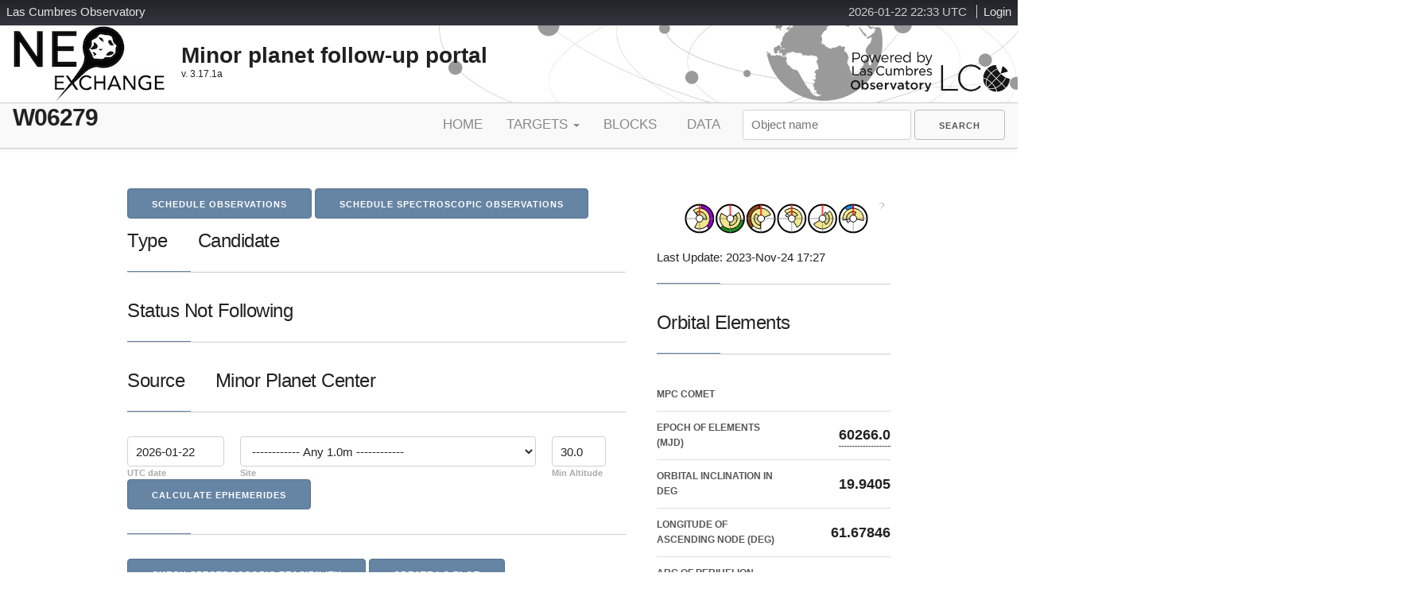

--- FILE ---
content_type: text/html; charset=utf-8
request_url: https://neoexchange.lco.global/target/115394/
body_size: 70375
content:
<!DOCTYPE html>

<html>
        <head>
        <base href="">
                <title>W06279 details | LCO NEOx</title>
                <meta charset="UTF-8" />
                <meta name="author" content="Las Cumbres Observatory" />
                <meta name="viewport" content="width=device-width, initial-scale=1.0, maximum-scale=2.0, user-scalable=yes" />
                <meta name="version" content="" />
                
                
                <link rel="shortcut icon" href="/static/core/images/favicon.ico" type="image/vnd.microsoft.icon" />
                
                <link href="http://fonts.googleapis.com/css?family=Open+Sans:400,800,300,600,300italic,400italic,600italic" rel="stylesheet" type="text/css">
                
                <link rel="stylesheet" href="/static/core/css/font-awesome.min.css">
                <link rel="stylesheet" href="/static/core/css/skeleton.css">
                <link rel="stylesheet" href="/static/core/css/normalize.css">
                <link rel="stylesheet" href="/static/core/css/styles.css">
                <link rel="stylesheet" href="/static/core/css/forms.css">
                <link rel="stylesheet" href="https://ajax.googleapis.com/ajax/libs/jqueryui/1.13.2/themes/smoothness/jquery-ui.css">


        
        <!--[if lt IE 9]>
        <script src="https://html5shiv.googlecode.com/svn/trunk/html5.js"></script>
        <![endif]-->
                <script src="https://ajax.googleapis.com/ajax/libs/jquery/3.7.0/jquery.min.js"></script>
                <script src="https://ajax.googleapis.com/ajax/libs/jqueryui/1.13.2/jquery-ui.min.js"></script>
                <script type="text/javascript">
                        $(document).ready(function(){

                                /* Grab the token from localstorage and makes sure we can use it */
                                $.ajaxPrefilter(function(options, originalOptions, jqXHR){
                                  if(options.url.indexOf('lcogt.net/') >= 0 && localStorage.getItem('token')){
                                    jqXHR.setRequestHeader('Authorization', 'Token ' + localStorage.getItem('token'));
                                  }
                                });

                                $(document).on('click','#messages-inbox',function(event){
                                        if ($('#show-messages').is(':visible')) $('#show-messages').fadeOut("fast");
                                        else $('#show-messages').fadeIn("fast");
                                })

                                $(window).on('load',function(event){
                                        $('#show-messages-close').bind("click",function(){
                                                $('#show-messages').fadeOut("fast");
                                        });
                                        return false;
                                })
                        });
                </script>
                
<script src=https://cdn.bokeh.org/bokeh/release/bokeh-2.3.0.min.js  crossorigin="anonymous"></script>
<script src=https://cdn.bokeh.org/bokeh/release/bokeh-widgets-2.3.0.min.js  crossorigin="anonymous"></script>
<script src=https://cdn.bokeh.org/bokeh/release/bokeh-tables-2.3.0.min.js  crossorigin="anonymous"></script>

        </head>
        <body class="page">
                
                <div id="page-wrapper">
                        <div id="page">
                                <div id="header-holder">
                                        <div id="lcogt-bar">
                                                
                                                <div id="login" class="block">
                                                        <ul>
                                                                <li>
                                                                        <span id="clock"></span>
                                                                        <script type="text/javascript" src="/static/core/js/utc_clock.js" charset="UTF-8"></script>
                                                                </li>
                                                                
                                                                <li>
                                                                        <a target="_parent" href="/accounts/login/">Login</a>
                                                                </li>
                                                                
                                                        </ul>
                                                </div>
                                                
                                                <div id="lcogt-name">
                                                        <a target="_parent" href="http://lco.global/" title="LCO Homepage"><span class="l">L</span><span class="wide">as </span><span class="c">C</span><span class="wide">umbres </span><span class="o">O</span><span class="wide">bservatory</span></a>
                                                </div>
                                        </div>
                                        <div class="container-lg">
                                        <div id="header" role="banner">
                                                <div id="logo">
                                                        <a href="/" title="NEO exchange homepage" rel="home"><img src="/static/core/images/NEO-logo_sm.jpg" alt="NEO exchange" /></a>
                                                </div>
                                                <div id="site-name">
                                                        <strong>Minor planet follow-up portal</strong>
                                                        <div id="neox-version">
                                                                v. 3.17.1a
                                                        </div>
                                                </div>
                                                <div id="powered-by">
                                                        <a href="http://lco.global" title="LCO Home" rel="home">
                                                                <img src="/static/core/images/LCO_bw_poweredby.png" alt="Home" id="logo-image2" />
                                                        </a>
                                                </div>
                                        </div>
                                        </div>
                                </div>
                                <!-- Header region -->
                                <div id="extramenu">
                                        <div class="container-lg">
                                                        
                    <div class="headingleft">
                        <h1>W06279</h1>
                    </div>

                                                        <nav id="navigation" role="navigation">
                                                                
                                                                <ul class="navlist">
                                                                        
                                                                        <li>
                                                                                <a rel="home" title="Home" class="navitem" href="/">Home</a>
                                                                        </li>
                                                                        
                                                                        <li class="dropdown-menu">
                                                                                Targets
                                                                                        <ul class="dropdown">
                                                                                                <li><a href="/target/" title="NEO targets being actively followed" class="navitem">Active</a></li>
                                                                                                <li><a href="/ranking/" title="Ranked target list for NEO candidates" class="navitem">Candidates</a></li>
                                                                                                <li><a href="/characterization/" title="Targets slated for Characterization" class="navitem">Characterization</a></li>
                                                                                                <li><a href="/lookproject/" title="Targets for the LOOK Project" class="navitem">LOOK Project</a></li>
                                                                                                <li><a href="/calibsources/" title="Calibration Sources" class="navitem">Standards</a></li>
                                                                                        </ul>
                                                                        </li>
                                                                        <li>
                                                                                <a href="/block/list/" title="Blocks scheduled for NEO follow-up" class="navitem">Blocks</a>
                                                                        </li>
                                                                        <li>
                                                                                <a href="/summary/lc/" title="Data Summary Tables" class="navitem">Data</a>
                                                                        </li>

                                                                </ul>
                                                                

                                                                <form action="/search/" method="GET">
                                                                        <input type='text' placeholder="Object name" name="q" id="id_target_search"/>
                                                                        <input type="submit" class="button keepvisible" role="menuitem" value="Search" id="id_search_submit">
                                                                </form>
                                                        </nav>
                                        </div>
                                </div>
                                
            <!-- Main body -->
            <div class="container" id="main">
                    <div class="row">
                        <div class="eight columns">
                            <div class="row">
                        <a class="button button-primary" href="/schedule/115394/" id="schedule-obs">Schedule Observations</a>
                        <a class="button button-primary" href="/schedule/115394/spectra/" id="schedule-spectro-obs">Schedule Spectroscopic Observations</a>
                            </div>
                            
                            <h5  class="section-title"><span class="">Type</span>
                                <span class="msgpadded">Candidate
                                    
                                    
                                </span></h5>
                            <h5  class="section-title"><span class="">Status</span> <span class="">Not Following</span>
                                
                            </h5>
                            <h5  class="section-title"><span class="">Source</span> <span class="msgpadded">Minor Planet Center</span></h5>
                            <div class="section-title">
                            <form action="/ephemeris/" method="GET" style="display:inline-block;">
                                <input type="hidden" name="target" id="id_target" value="W06279" />
                                    <div class="inline-fields">
                                        <div class="compact-field">
                                        <input type="text" name="utc_date" value="2026-01-22" size="10" required id="id_utc_date"><label for="id_utc_date">UTC date</label>
                                        </div>
                                        <div class="compact-field">
                                        <select name="site_code" id="id_site_code">
  <option value="1M0">------------ Any 1.0m ------------</option>

  <option value="W86">LSC 1.0m - W85-87; (CTIO, Chile)</option>

  <option value="V37">ELP 1.0m - V37,V39; (McDonald, Texas)</option>

  <option value="Q63">COJ 1.0m - Q63-64; (Siding Spring, Aust.)</option>

  <option value="K92">CPT 1.0m - K91-93; (Sutherland, S. Africa)</option>

  <option value="Z24">TFN 1.0m - Z31,Z24; (Tenerife, Spain)</option>

  <option value="0M4">------------ Any 0.4m ------------</option>

  <option value="W89">LSC 0.4m - W89,W79; (CTIO, Chile)</option>

  <option value="V38">ELP 0.4m - V38; (McDonald, Texas)</option>

  <option value="V98">ELP 0.4m - V98; (TEMP; McDonald, Texas)</option>

  <option value="V99">ELP 0.4m - V99; (TEMP; McDonald, Texas)</option>

  <option value="T04">OGG 0.4m - T03-04; (Maui, Hawaii)</option>

  <option value="Q58">COJ 0.4m - Q58-59; (Siding Spring, Aust.)</option>

  <option value="L09">CPT 0.4m - L09; (Sutherland, S. Africa)</option>

  <option value="Z21">TFN 0.4m - Z17,Z21; (Tenerife, Spain)</option>

  <option value="2M0">------------ Any 2.0m ------------</option>

  <option value="E10">FTS 2.0m - E10; (Siding Spring, Aust.) [MuSCAT4]</option>

  <option value="F65">FTN 2.0m - F65; (Maui, Hawaii ) [MuSCAT3]</option>

  <option value="non" disabled="disabled">------------ Non LCO  ------------</option>

  <option value="474">Mt John 1.8m - 474 (Mt John, NZ)</option>

</select><label for="id_site_code">Site</label>
                                        </div>
                                        <div class="compact-field">
                                        <input type="text" name="alt_limit" value="30.0" size="4" required id="id_alt_limit"><label for="id_alt_limit">Min Altitude</label>
                                        </div>
                                        <input type="submit" class="button button-primary" value="Calculate Ephemerides" id="id_submit">
                                    </div>
                                
                                </form>
                            </div>
                            <a class="button button-primary" href="/feasibility/115394/" id="check-feasibility">Check Spectroscopic Feasibility</a>
                            <a class="button button-primary" href="/target/115394/lc/" id="lightcurve-plot">Create LC Plot</a>
                            <h5  class="section-title">Recent Blocks Scheduled</h5>
                            <ul class="block-status">
                                
                                <li>No blocks have been scheduled</li>
                                
                            </ul>
                    <h5 class="section-title">Measurements</h5>
                        <a href="/target/115394/measurements/" class="button button-primary" id="show-measurements">Show Measurements</a>
                            </div>
                        <div class="four columns rightsidebar">
                            <div align="center">
                                <!-- Import the javascript and div created by Bokeh for circle plots -->
                            
                            
<div class="bk-root" id="4dd631d2-bbb0-4a53-b413-a221716886dc" data-root-id="27145124"></div>
                            
<script type="text/javascript">
    (function(root, factory) {
            factory(root["Bokeh"]);
        })(this, function(Bokeh) {
          var define;
          return (function outer(modules, entry) {
          if (Bokeh != null) {
            return Bokeh.register_plugin(modules, entry);
          } else {
            throw new Error("Cannot find Bokeh. You have to load it prior to loading plugins.");
          }
        })
        ({
          "custom/main": function(require, module, exports) {
            var models = {
              "RotTool": require("custom/core.plots.rot_tool").RotTool
            };
            require("base").register_models(models);
            module.exports = models;
          },
          "custom/core.plots.rot_tool": function(require, module, exports) {
        "use strict";
        var __createBinding = (this && this.__createBinding) || (Object.create ? (function(o, m, k, k2) {
            if (k2 === undefined) k2 = k;
            Object.defineProperty(o, k2, { enumerable: true, get: function() { return m[k]; } });
        }) : (function(o, m, k, k2) {
            if (k2 === undefined) k2 = k;
            o[k2] = m[k];
        }));
        var __setModuleDefault = (this && this.__setModuleDefault) || (Object.create ? (function(o, v) {
            Object.defineProperty(o, "default", { enumerable: true, value: v });
        }) : function(o, v) {
            o["default"] = v;
        });
        var __importStar = (this && this.__importStar) || function (mod) {
            if (mod && mod.__esModule) return mod;
            var result = {};
            if (mod != null) for (var k in mod) if (k !== "default" && Object.prototype.hasOwnProperty.call(mod, k)) __createBinding(result, mod, k);
            __setModuleDefault(result, mod);
            return result;
        };
        Object.defineProperty(exports, "__esModule", { value: true });
        exports.RotTool = exports.RotToolView = void 0;
        // Javascript function to rotate a DataSource based on mouse movement
        const gesture_tool_1 = require("models/tools/gestures/gesture_tool");
        const p = __importStar(require("core/properties"));
        function rotate(coords, omega, phi) {
            //Function to perform actual rotation
            // coords = ColumnDataSource containing datasets = {<header>_x/y/z: []}
            // omega => rotation angle around y axis
            // phi => rotation angle around x axis
            const theta = 0; // rotation angle around z axis
            const ct = Math.cos(theta);
            const st = Math.sin(theta);
            const cp = Math.cos(phi);
            const sp = Math.sin(phi);
            const co = Math.cos(omega);
            const so = Math.sin(omega);
            const keys = Object.keys(coords.data);
            const unique_keys = [];
            var key;
            for (key of keys) {
                // pull out coordinate header
                const first = key.split("_");
                if (first.length > 1 && unique_keys.indexOf(first[0]) == -1) {
                    unique_keys.push(first[0]);
                    // separate individual coordinates from face data
                    if (typeof coords.get_array(first[0].concat("_x"))[0] == "number") {
                        var xx_list = [coords.get_array(first[0].concat("_x"))];
                        var yy_list = [coords.get_array(first[0].concat("_y"))];
                        var zz_list = [coords.get_array(first[0].concat("_z"))];
                    }
                    else {
                        var xx_list = coords.get_array(first[0].concat("_x"));
                        var yy_list = coords.get_array(first[0].concat("_y"));
                        var zz_list = coords.get_array(first[0].concat("_z"));
                    }
                    var level = [];
                    // Perform Rotation
                    for (var k = 0; k < xx_list.length; k++) {
                        var xx = xx_list[k];
                        var yy = yy_list[k];
                        var zz = zz_list[k];
                        for (var i = 0; i < xx.length; i++) {
                            const xx_out = (xx[i] * ct * co) + (yy[i] * (ct * so * sp - st * cp)) + (zz[i] * (ct * so * cp + st * sp));
                            const yy_out = (xx[i] * st * co) + (yy[i] * (st * so * sp + ct * cp)) + (zz[i] * (st * so * cp - ct * sp));
                            const zz_out = (yy[i] * (co * sp)) + (zz[i] * (co * cp)) - (xx[i] * so);
                            xx[i] = xx_out;
                            yy[i] = yy_out;
                            zz[i] = zz_out;
                        }
                        level.push({ index: k, value: Math.min(...zz) });
                    }
                    // Sort faces by min z
                    level.sort(function (a, b) { return a.value - b.value; });
                    var k2;
                    for (k2 of keys) {
                        if (k2.includes(first[0])) {
                            if (level.length > 1) {
                                var to_sort = coords.data[k2];
                                to_sort = level.map(function (e) { return to_sort[e.index]; });
                                coords.data[k2] = to_sort;
                            }
                        }
                    }
                }
            }
        }
        class RotToolView extends gesture_tool_1.GestureToolView {
            //this is executed when the pan/drag event starts
            _pan_start(_ev) {
                this.model.source.data = { x: [], y: [] };
            }
            //this is executed on subsequent mouse/touch moves
            _pan(ev) {
                const { frame } = this.plot_view;
                const { sx, sy } = ev;
                if (!frame.bbox.contains(sx, sy))
                    return;
                const { source, coords_list } = this.model;
                const x_list = source.get_array("x");
                const y_list = source.get_array("y");
                var omega = 0;
                var phi = 0;
                const scale = .01;
                x_list.push(sx);
                y_list.push(sy);
                //Translate x/y mouse movement from pixel position to rotation angle
                if (x_list.length > 2) {
                    x_list.shift();
                    y_list.shift();
                    var omega = (x_list[1] - x_list[0]) * scale;
                    var phi = (y_list[1] - y_list[0]) * scale;
                }
                var coords;
                for (coords of coords_list) {
                    // Perform Rotation
                    rotate(coords, omega, phi);
                    // Update DataSources
                    coords.change.emit();
                }
                // Update mouse position
                source.change.emit();
            }
            // this is executed then the pan/drag ends
            _pan_end(_ev) { }
        }
        exports.RotToolView = RotToolView;
        RotToolView.__name__ = "RotToolView";
        class RotTool extends gesture_tool_1.GestureTool {
            constructor(attrs) {
                super(attrs);
                this.tool_name = "Rotate Tool";
                this.icon = "bk-tool-icon-wheel-pan";
                this.event_type = "pan";
                this.default_order = 12;
            }
            static init_RotTool() {
                this.prototype.default_view = RotToolView;
                this.define({
                    source: [p.Instance],
                    coords_list: [p.Instance],
                });
            }
        }
        exports.RotTool = RotTool;
        RotTool.__name__ = "RotTool";
        RotTool.init_RotTool();
        //# sourceMappingURL=plots.py:RotTool.js.map
        }
        }, "custom/main");
        ;
        });

</script>
<script type="text/javascript">
    (function() {
          var fn = function() {
            Bokeh.safely(function() {
              (function(root) {
                function embed_document(root) {
                  
                var docs_json = '{"c75d74a3-11f0-471b-b791-2e0822989803":{"defs":[{"extends":null,"module":null,"name":"DataModel","overrides":[],"properties":[]}],"roots":{"references":[{"attributes":{"text_align":{"value":"center"},"text_alpha":{"value":0.1},"text_color":{"value":"red"},"text_font_size":{"value":"10px"},"x":{"field":"x"},"y":{"field":"y"}},"id":"27145243","type":"Text"},{"attributes":{"data":{},"selected":{"id":"27145364"},"selection_policy":{"id":"27145365"}},"id":"27145337","type":"ColumnDataSource"},{"attributes":{},"id":"27145365","type":"UnionRenderers"},{"attributes":{"source":{"id":"27145337"}},"id":"27145341","type":"CDSView"},{"attributes":{"source":{"id":"27145915"}},"id":"27145919","type":"CDSView"},{"attributes":{"data_source":{"id":"27145122"},"glyph":{"id":"27145144"},"hover_glyph":null,"muted_glyph":null,"nonselection_glyph":{"id":"27145145"},"view":{"id":"27145147"}},"id":"27145146","type":"GlyphRenderer"},{"attributes":{"data_source":{"id":"27145970"},"glyph":{"id":"27145971"},"hover_glyph":null,"muted_glyph":null,"nonselection_glyph":{"id":"27145972"},"view":{"id":"27145974"},"visible":false},"id":"27145973","type":"GlyphRenderer"},{"attributes":{"data_source":{"id":"27145285"},"glyph":{"id":"27145286"},"hover_glyph":null,"muted_glyph":null,"nonselection_glyph":{"id":"27145287"},"view":{"id":"27145289"},"visible":false},"id":"27145288","type":"GlyphRenderer"},{"attributes":{"data_source":{"id":"27145430"},"glyph":{"id":"27145431"},"hover_glyph":null,"muted_glyph":null,"nonselection_glyph":{"id":"27145432"},"view":{"id":"27145434"},"visible":false},"id":"27145433","type":"GlyphRenderer"},{"attributes":{"formatter":{"id":"27145196"},"major_label_policy":{"id":"27145197"},"ticker":{"id":"27145138"},"visible":false},"id":"27145137","type":"LinearAxis"},{"attributes":{"end_angle":{"value":6.135209272826756},"fill_alpha":{"value":0.1},"fill_color":{"value":"forestgreen"},"line_alpha":{"value":0.1},"radius":{"value":0.18000000000000002},"start_angle":{"value":3.909914476533986},"x":{"value":-0.6},"y":{"value":0}},"id":"27145207","type":"Wedge"},{"attributes":{},"id":"27145260","type":"Selection"},{"attributes":{"data_source":{"id":"27145122"},"glyph":{"id":"27145169"},"hover_glyph":null,"muted_glyph":null,"nonselection_glyph":{"id":"27145170"},"view":{"id":"27145172"}},"id":"27145171","type":"GlyphRenderer"},{"attributes":{"angle":{"value":3.141592653589793},"length":{"value":0.18000000000000002},"line_alpha":{"value":0.75},"line_color":{"value":"gray"},"x":{"field":"x"},"y":{"field":"y"}},"id":"27145174","type":"Ray"},{"attributes":{},"id":"27145500","type":"Selection"},{"attributes":{"end_angle":{"value":6.135209272826756},"fill_color":{"value":"forestgreen"},"radius":{"value":0.18000000000000002},"start_angle":{"value":3.909914476533986},"x":{"value":-0.6},"y":{"value":0}},"id":"27145206","type":"Wedge"},{"attributes":{"source":{"id":"27145397"}},"id":"27145401","type":"CDSView"},{"attributes":{"line_alpha":0.1,"line_color":"navy","x":{"field":"x"},"y":{"field":"y"}},"id":"27145764","type":"Line"},{"attributes":{},"id":"27145914","type":"UnionRenderers"},{"attributes":{"data_source":{"id":"27145122"},"glyph":{"id":"27145179"},"hover_glyph":null,"muted_glyph":null,"nonselection_glyph":{"id":"27145180"},"view":{"id":"27145182"}},"id":"27145181","type":"GlyphRenderer"},{"attributes":{},"id":"27145581","type":"UnionRenderers"},{"attributes":{},"id":"27145284","type":"UnionRenderers"},{"attributes":{"end_angle":{"value":2.748893571891069},"fill_alpha":{"value":0.1},"line_alpha":{"value":0.1},"radius":{"value":0.09000000000000001},"start_angle":{"value":0.5235987755982987},"x":{"value":0.20000000000000018},"y":{"value":0}},"id":"27145339","type":"Wedge"},{"attributes":{"axis":{"id":"27145137"},"dimension":1,"ticker":null,"visible":false},"id":"27145140","type":"Grid"},{"attributes":{"end_angle":{"value":4.651679408631576},"fill_alpha":{"value":0.1},"fill_color":{"value":"khaki"},"line_alpha":{"value":0.1},"radius":{"value":0.135},"start_angle":{"value":6.658808048425056},"x":{"value":-0.19999999999999996},"y":{"value":0}},"id":"27145287","type":"Wedge"},{"attributes":{"data":{"x":[0.020000000000000157,0.020000000000000157,0.20000000000000018],"y":[-0.28,-0.4,-0.4]},"selected":{"id":"27145913"},"selection_policy":{"id":"27145914"}},"id":"27145862","type":"ColumnDataSource"},{"attributes":{"text_align":{"value":"center"},"text_color":{"value":"navy"},"text_font_size":{"value":"10px"},"x":{"value":-0.6},"y":{"field":"y"}},"id":"27145812","type":"Text"},{"attributes":{},"id":"27145240","type":"UnionRenderers"},{"attributes":{},"id":"27145335","type":"Selection"},{"attributes":{"angle":{"value":4.71238898038469},"length":{"value":0.18000000000000002},"line_alpha":{"value":0.75},"line_color":{"value":"gray"},"x":{"field":"x"},"y":{"field":"y"}},"id":"27145179","type":"Ray"},{"attributes":{"text_align":{"value":"center"},"text_alpha":{"value":0.1},"text_color":{"value":"black"},"text_font_size":{"value":"10px"},"x":{"value":0.6000000000000001},"y":{"field":"y"}},"id":"27145467","type":"Text"},{"attributes":{"angle":{"value":3.141592653589793},"length":{"value":0.18000000000000002},"line_alpha":{"value":0.1},"x":{"value":1.0},"y":{"field":"y"}},"id":"27145543","type":"Ray"},{"attributes":{"fill_alpha":{"value":0.1},"fill_color":{"value":"black"},"line_alpha":{"value":0.1},"marker":{"value":"triangle"},"size":{"value":6},"x":{"value":0.4956000000000001},"y":{"value":0}},"id":"27145432","type":"Scatter"},{"attributes":{},"id":"27145810","type":"UnionRenderers"},{"attributes":{"text_align":{"value":"center"},"text_color":{"value":"black"},"text_font_size":{"value":"10px"},"x":{"value":0.6000000000000001},"y":{"field":"y"}},"id":"27145466","type":"Text"},{"attributes":{"angle":{"value":3.141592653589793},"length":{"value":0.18000000000000002},"x":{"value":1.0},"y":{"field":"y"}},"id":"27145542","type":"Ray"},{"attributes":{"data":{"text":["Northern Sites"],"y":[-0.48]},"selected":{"id":"27146025"},"selection_policy":{"id":"27146026"}},"id":"27145970","type":"ColumnDataSource"},{"attributes":{"angle":{"value":1.5707963267948966},"length":{"value":0.18000000000000002},"line_alpha":{"value":0.1},"line_color":{"value":"red"},"line_width":{"value":2},"x":{"field":"x"},"y":{"field":"y"}},"id":"27145264","type":"Ray"},{"attributes":{},"id":"27145624","type":"UnionRenderers"},{"attributes":{"source":{"id":"27145582"}},"id":"27145586","type":"CDSView"},{"attributes":{"fill_color":{"value":"white"},"radius":{"value":0.045000000000000005},"x":{"field":"x"},"y":{"field":"y"}},"id":"27145671","type":"Circle"},{"attributes":{"data":{"text":["Southern Sites"],"y":[-0.48]},"selected":{"id":"27145860"},"selection_policy":{"id":"27145861"}},"id":"27145811","type":"ColumnDataSource"},{"attributes":{},"id":"27145202","type":"UnionRenderers"},{"attributes":{"data_source":{"id":"27145915"},"glyph":{"id":"27145916"},"hover_glyph":null,"muted_glyph":null,"nonselection_glyph":{"id":"27145917"},"view":{"id":"27145919"},"visible":false},"id":"27145918","type":"GlyphRenderer"},{"attributes":{"end_angle":{"field":"moon_set"},"fill_alpha":{"field":"moon_phase"},"radius":{"value":0.09000000000000001},"start_angle":{"field":"moon_rise"},"x":{"field":"x"},"y":{"field":"y"}},"id":"27145159","type":"Wedge"},{"attributes":{},"id":"27145760","type":"Selection"},{"attributes":{"angle":{"value":1.5707963267948966},"length":{"value":0.18000000000000002},"line_alpha":{"value":0.1},"line_color":{"value":"red"},"line_width":{"value":2},"x":{"field":"x"},"y":{"field":"y"}},"id":"27145165","type":"Ray"},{"attributes":{"data_source":{"id":"27145122"},"glyph":{"id":"27145154"},"hover_glyph":null,"muted_glyph":null,"nonselection_glyph":{"id":"27145155"},"view":{"id":"27145157"}},"id":"27145156","type":"GlyphRenderer"},{"attributes":{"line_alpha":0.1,"line_color":"maroon","x":{"field":"x"},"y":{"field":"y"}},"id":"27145864","type":"Line"},{"attributes":{"source":{"id":"27145122"}},"id":"27145177","type":"CDSView"},{"attributes":{"data":{},"selected":{"id":"27145220"},"selection_policy":{"id":"27145221"}},"id":"27145205","type":"ColumnDataSource"},{"attributes":{},"id":"27145221","type":"UnionRenderers"},{"attributes":{"data_source":{"id":"27145122"},"glyph":{"id":"27145159"},"hover_glyph":null,"muted_glyph":null,"nonselection_glyph":{"id":"27145160"},"view":{"id":"27145162"}},"id":"27145161","type":"GlyphRenderer"},{"attributes":{},"id":"27145969","type":"UnionRenderers"},{"attributes":{"source":{"id":"27145970"}},"id":"27145974","type":"CDSView"},{"attributes":{},"id":"27145913","type":"Selection"},{"attributes":{"data_source":{"id":"27145122"},"glyph":{"id":"27145189"},"hover_glyph":null,"muted_glyph":null,"nonselection_glyph":{"id":"27145190"},"view":{"id":"27145192"},"visible":false},"id":"27145191","type":"GlyphRenderer"},{"attributes":{"data_source":{"id":"27145862"},"glyph":{"id":"27145863"},"hover_glyph":null,"muted_glyph":null,"nonselection_glyph":{"id":"27145864"},"view":{"id":"27145866"},"visible":false},"id":"27145865","type":"GlyphRenderer"},{"attributes":{"source":{"id":"27145285"}},"id":"27145289","type":"CDSView"},{"attributes":{"line_color":"maroon","x":{"field":"x"},"y":{"field":"y"}},"id":"27145863","type":"Line"},{"attributes":{"data_source":{"id":"27145222"},"glyph":{"id":"27145223"},"hover_glyph":null,"muted_glyph":null,"nonselection_glyph":{"id":"27145224"},"view":{"id":"27145226"},"visible":false},"id":"27145225","type":"GlyphRenderer"},{"attributes":{"angle":{"value":1.5707963267948966},"length":{"value":0.18000000000000002},"line_alpha":{"value":0.75},"line_color":{"value":"red"},"line_width":{"value":2},"x":{"field":"x"},"y":{"field":"y"}},"id":"27145164","type":"Ray"},{"attributes":{},"id":"27145364","type":"Selection"},{"attributes":{},"id":"27145539","type":"Selection"},{"attributes":{"data_source":{"id":"27145582"},"glyph":{"id":"27145583"},"hover_glyph":null,"muted_glyph":null,"nonselection_glyph":{"id":"27145584"},"view":{"id":"27145586"},"visible":false},"id":"27145585","type":"GlyphRenderer"},{"attributes":{"data":{"text":["Target"],"y":[0.28]},"selected":{"id":"27145239"},"selection_policy":{"id":"27145240"}},"id":"27145222","type":"ColumnDataSource"},{"attributes":{"data_source":{"id":"27145122"},"glyph":{"id":"27145184"},"hover_glyph":null,"muted_glyph":null,"nonselection_glyph":{"id":"27145185"},"view":{"id":"27145187"}},"id":"27145186","type":"GlyphRenderer"},{"attributes":{"fill_color":{"value":"white"},"radius":{"value":0.045000000000000005},"x":{"field":"x"},"y":{"field":"y"}},"id":"27145184","type":"Circle"},{"attributes":{"data_source":{"id":"27145122"},"glyph":{"id":"27145174"},"hover_glyph":null,"muted_glyph":null,"nonselection_glyph":{"id":"27145175"},"view":{"id":"27145177"}},"id":"27145176","type":"GlyphRenderer"},{"attributes":{"data":{"y":[0]},"selected":{"id":"27145580"},"selection_policy":{"id":"27145581"}},"id":"27145541","type":"ColumnDataSource"},{"attributes":{},"id":"27145668","type":"Selection"},{"attributes":{"source":{"id":"27145862"}},"id":"27145866","type":"CDSView"},{"attributes":{},"id":"27145336","type":"UnionRenderers"},{"attributes":{"data_source":{"id":"27145122"},"glyph":{"id":"27145671"},"hover_glyph":null,"muted_glyph":null,"nonselection_glyph":{"id":"27145672"},"view":{"id":"27145674"},"visible":false},"id":"27145673","type":"GlyphRenderer"},{"attributes":{"text_align":{"value":"center"},"text_alpha":{"value":0.1},"text_color":{"value":"forestgreen"},"text_font_size":{"value":"10px"},"x":{"value":-0.6},"y":{"field":"y"}},"id":"27145224","type":"Text"},{"attributes":{"length":{"value":0.18000000000000002},"line_alpha":{"value":0.1},"x":{"value":1.0},"y":{"field":"y"}},"id":"27145504","type":"Ray"},{"attributes":{"text_align":{"value":"center"},"text_color":{"value":"black"},"text_font_size":{"value":"10px"},"x":{"value":1.0},"y":{"field":"y"}},"id":"27145626","type":"Text"},{"attributes":{"text_align":{"value":"center"},"text_alpha":{"value":0.1},"text_color":{"value":"black"},"text_font_size":{"value":"10px"},"x":{"value":1.0},"y":{"field":"y"}},"id":"27145627","type":"Text"},{"attributes":{"text_align":{"value":"center"},"text_alpha":{"value":0.1},"text_color":{"value":"darkgoldenrod"},"text_font_size":{"value":"10px"},"x":{"value":-0.19999999999999996},"y":{"field":"y"}},"id":"27145312","type":"Text"},{"attributes":{"direction":"clock","end_angle":{"value":3.141592653589793},"line_width":{"value":2},"radius":{"value":0.10800000000000001},"start_angle":{"value":0},"x":{"value":0.6000000000000001},"y":{"value":0}},"id":"27145398","type":"Arc"},{"attributes":{"fill_alpha":{"value":0.1},"fill_color":{"value":"white"},"line_alpha":{"value":0.1},"radius":{"value":0.045000000000000005},"x":{"field":"x"},"y":{"field":"y"}},"id":"27145672","type":"Circle"},{"attributes":{},"id":"27145623","type":"Selection"},{"attributes":{"line_alpha":0.1,"line_color":"navy","x":{"field":"x"},"y":{"field":"y"}},"id":"27145717","type":"Line"},{"attributes":{},"id":"27145308","type":"Selection"},{"attributes":{},"id":"27145809","type":"Selection"},{"attributes":{"axis":{"id":"27145133"},"ticker":null,"visible":false},"id":"27145136","type":"Grid"},{"attributes":{"source":{"id":"27145366"}},"id":"27145370","type":"CDSView"},{"attributes":{"data_source":{"id":"27145541"},"glyph":{"id":"27145542"},"hover_glyph":null,"muted_glyph":null,"nonselection_glyph":{"id":"27145543"},"view":{"id":"27145545"},"visible":false},"id":"27145544","type":"GlyphRenderer"},{"attributes":{},"id":"27145580","type":"Selection"},{"attributes":{"text_align":{"value":"center"},"text_color":{"value":"maroon"},"text_font_size":{"value":"10px"},"x":{"value":0.6000000000000001},"y":{"field":"y"}},"id":"27145971","type":"Text"},{"attributes":{"line_color":"navy","x":{"field":"x"},"y":{"field":"y"}},"id":"27145763","type":"Line"},{"attributes":{"text_align":{"value":"center"},"text_alpha":{"value":0.1},"text_color":{"value":"navy"},"text_font_size":{"value":"10px"},"x":{"value":-0.6},"y":{"field":"y"}},"id":"27145813","type":"Text"},{"attributes":{"data_source":{"id":"27145262"},"glyph":{"id":"27145263"},"hover_glyph":null,"muted_glyph":null,"nonselection_glyph":{"id":"27145264"},"view":{"id":"27145266"},"visible":false},"id":"27145265","type":"GlyphRenderer"},{"attributes":{"data":{"text":["Moon"],"y":[0.28]},"selected":{"id":"27145395"},"selection_policy":{"id":"27145396"}},"id":"27145366","type":"ColumnDataSource"},{"attributes":{},"id":"27145968","type":"Selection"},{"attributes":{"source":{"id":"27145122"}},"id":"27145152","type":"CDSView"},{"attributes":{},"id":"27145428","type":"Selection"},{"attributes":{},"id":"27145501","type":"UnionRenderers"},{"attributes":{"fill_alpha":{"value":0.01},"fill_color":{"value":"white"},"line_alpha":{"value":0.01},"line_color":{"value":"white"},"radius":{"value":0.18000000000000002},"x":{"field":"x"},"y":{"field":"y"}},"id":"27146028","type":"Circle"},{"attributes":{},"id":"27145761","type":"UnionRenderers"},{"attributes":{},"id":"27146025","type":"Selection"},{"attributes":{"active_multi":null,"tools":[{"id":"27145123"}]},"id":"27145141","type":"Toolbar"},{"attributes":{"fill_alpha":{"value":0.1},"fill_color":{"value":"white"},"line_alpha":{"value":0.1},"line_color":{"value":"white"},"radius":{"value":0.18000000000000002},"x":{"field":"x"},"y":{"field":"y"}},"id":"27146029","type":"Circle"},{"attributes":{"data_source":{"id":"27145310"},"glyph":{"id":"27145311"},"hover_glyph":null,"muted_glyph":null,"nonselection_glyph":{"id":"27145312"},"view":{"id":"27145314"},"visible":false},"id":"27145313","type":"GlyphRenderer"},{"attributes":{},"id":"27146026","type":"UnionRenderers"},{"attributes":{"data_source":{"id":"27145241"},"glyph":{"id":"27145242"},"hover_glyph":null,"muted_glyph":null,"nonselection_glyph":{"id":"27145243"},"view":{"id":"27145245"},"visible":false},"id":"27145244","type":"GlyphRenderer"},{"attributes":{"data":{"text":["Time"],"y":[0.28]},"selected":{"id":"27145500"},"selection_policy":{"id":"27145501"}},"id":"27145465","type":"ColumnDataSource"},{"attributes":{"source":{"id":"27145715"}},"id":"27145719","type":"CDSView"},{"attributes":{"fill_alpha":{"value":0.75},"fill_color":{"value":"white"},"line_alpha":{"value":0.75},"line_color":{"value":"white"},"radius":{"value":0.18000000000000002},"x":{"field":"x"},"y":{"field":"y"}},"id":"27145189","type":"Circle"},{"attributes":{"data":{"x":[-1.18,-1.18,-1.0],"y":[-0.28,-0.4,-0.4]},"selected":{"id":"27145760"},"selection_policy":{"id":"27145761"}},"id":"27145715","type":"ColumnDataSource"},{"attributes":{"source":{"id":"27145222"}},"id":"27145226","type":"CDSView"},{"attributes":{"angle":{"value":4.71238898038469},"length":{"value":0.18000000000000002},"x":{"value":1.0},"y":{"field":"y"}},"id":"27145583","type":"Ray"},{"attributes":{},"id":"27145138","type":"BasicTicker"},{"attributes":{"end":0.5,"start":-0.5},"id":"27145127","type":"Range1d"},{"attributes":{"data_source":{"id":"27145625"},"glyph":{"id":"27145626"},"hover_glyph":null,"muted_glyph":null,"nonselection_glyph":{"id":"27145627"},"view":{"id":"27145629"},"visible":false},"id":"27145628","type":"GlyphRenderer"},{"attributes":{"source":{"id":"27145241"}},"id":"27145245","type":"CDSView"},{"attributes":{"source":{"id":"27145811"}},"id":"27145815","type":"CDSView"},{"attributes":{"source":{"id":"27145310"}},"id":"27145314","type":"CDSView"},{"attributes":{"data":{},"selected":{"id":"27145463"},"selection_policy":{"id":"27145464"}},"id":"27145430","type":"ColumnDataSource"},{"attributes":{"source":{"id":"27145541"}},"id":"27145545","type":"CDSView"},{"attributes":{"below":[{"id":"27145133"}],"center":[{"id":"27145136"},{"id":"27145140"},{"id":"27145203"}],"height":75,"left":[{"id":"27145137"}],"outline_line_color":null,"renderers":[{"id":"27145146"},{"id":"27145151"},{"id":"27145156"},{"id":"27145161"},{"id":"27145166"},{"id":"27145171"},{"id":"27145176"},{"id":"27145181"},{"id":"27145186"},{"id":"27145191"},{"id":"27145208"},{"id":"27145225"},{"id":"27145244"},{"id":"27145265"},{"id":"27145288"},{"id":"27145313"},{"id":"27145340"},{"id":"27145369"},{"id":"27145400"},{"id":"27145433"},{"id":"27145468"},{"id":"27145505"},{"id":"27145544"},{"id":"27145585"},{"id":"27145628"},{"id":"27145673"},{"id":"27145718"},{"id":"27145765"},{"id":"27145814"},{"id":"27145865"},{"id":"27145918"},{"id":"27145973"},{"id":"27146030"}],"title":{"id":"27145193"},"toolbar":{"id":"27145141"},"toolbar_location":null,"width":300,"x_range":{"id":"27145125"},"x_scale":{"id":"27145129"},"y_range":{"id":"27145127"},"y_scale":{"id":"27145131"}},"id":"27145124","subtype":"Figure","type":"Plot"},{"attributes":{"end_angle":{"field":"moon_set"},"fill_alpha":{"value":0.1},"line_alpha":{"value":0.1},"radius":{"value":0.09000000000000001},"start_angle":{"field":"moon_rise"},"x":{"field":"x"},"y":{"field":"y"}},"id":"27145160","type":"Wedge"},{"attributes":{},"id":"27145134","type":"BasicTicker"},{"attributes":{"data":{"text":["6 hours"],"y":[0.28]},"selected":{"id":"27145668"},"selection_policy":{"id":"27145669"}},"id":"27145625","type":"ColumnDataSource"},{"attributes":{"source":{"id":"27145122"}},"id":"27145674","type":"CDSView"},{"attributes":{"fill_alpha":{"value":0.1},"fill_color":{"value":"white"},"line_alpha":{"value":0.1},"radius":{"value":0.045000000000000005},"x":{"field":"x"},"y":{"field":"y"}},"id":"27145185","type":"Circle"},{"attributes":{"source":{"id":"27145625"}},"id":"27145629","type":"CDSView"},{"attributes":{"data":{"x":[-1.0],"y":[0]},"selected":{"id":"27145283"},"selection_policy":{"id":"27145284"}},"id":"27145262","type":"ColumnDataSource"},{"attributes":{"text_align":{"value":"center"},"text_color":{"value":"darkgoldenrod"},"text_font_size":{"value":"10px"},"x":{"value":-0.19999999999999996},"y":{"field":"y"}},"id":"27145311","type":"Text"},{"attributes":{"data_source":{"id":"27145762"},"glyph":{"id":"27145763"},"hover_glyph":null,"muted_glyph":null,"nonselection_glyph":{"id":"27145764"},"view":{"id":"27145766"},"visible":false},"id":"27145765","type":"GlyphRenderer"},{"attributes":{"angle":{"value":1.5707963267948966},"length":{"value":0.18000000000000002},"line_alpha":{"value":0.75},"line_color":{"value":"red"},"line_width":{"value":2},"x":{"field":"x"},"y":{"field":"y"}},"id":"27145263","type":"Ray"},{"attributes":{},"id":"27145196","type":"BasicTickFormatter"},{"attributes":{},"id":"27145860","type":"Selection"},{"attributes":{},"id":"27145131","type":"LinearScale"},{"attributes":{"source":{"id":"27145122"}},"id":"27145162","type":"CDSView"},{"attributes":{},"id":"27145200","type":"AllLabels"},{"attributes":{},"id":"27145669","type":"UnionRenderers"},{"attributes":{},"id":"27145129","type":"LinearScale"},{"attributes":{"data":{},"selected":{"id":"27145308"},"selection_policy":{"id":"27145309"}},"id":"27145285","type":"ColumnDataSource"},{"attributes":{"text_align":{"value":"center"},"text_alpha":{"value":0.1},"text_color":{"value":"dimgray"},"text_font_size":{"value":"10px"},"x":{"value":0.20000000000000018},"y":{"field":"y"}},"id":"27145368","type":"Text"},{"attributes":{"formatter":{"id":"27145199"},"major_label_policy":{"id":"27145200"},"ticker":{"id":"27145134"},"visible":false},"id":"27145133","type":"LinearAxis"},{"attributes":{"text_align":{"value":"center"},"text_alpha":{"value":0.1},"text_color":{"value":"maroon"},"text_font_size":{"value":"10px"},"x":{"value":0.6000000000000001},"y":{"field":"y"}},"id":"27145972","type":"Text"},{"attributes":{"data_source":{"id":"27145366"},"glyph":{"id":"27145367"},"hover_glyph":null,"muted_glyph":null,"nonselection_glyph":{"id":"27145368"},"view":{"id":"27145370"},"visible":false},"id":"27145369","type":"GlyphRenderer"},{"attributes":{"data_source":{"id":"27145715"},"glyph":{"id":"27145716"},"hover_glyph":null,"muted_glyph":null,"nonselection_glyph":{"id":"27145717"},"view":{"id":"27145719"},"visible":false},"id":"27145718","type":"GlyphRenderer"},{"attributes":{"data":{"colors":["darkviolet","forestgreen","saddlebrown","coral","darkslategray","dodgerblue"],"line_alpha":[1,1,1,0,0,1],"max_alt":[3,3,2,0,0,0],"moon_phase":[0.16894697075683174,0.16851572958809768,0.17693157846987517,0.16896945886518955,0.1645782786630634,0.1738201316504271],"moon_rise":[-0.130899693899575,4.581489286485115,2.356194490192345,0.5235987755982987,5.235987755982988,1.1780972450961724],"moon_set":[2.0943951023931953,6.806784082777885,4.581489286485115,2.748893571891069,7.461282552275758,3.796091123087667],"obj_rise":[5.480710803328883,3.909914476533986,1.6846196802412168,0.0,0.0,1.5537199863416418],"obj_set":[7.706005599621653,6.135209272826756,3.909914476533987,0,0,2.2082184558395155],"obj_vis":[0,0,0,0,0,0],"site":["LSC","CPT","COJ","ELP","TFN","OGG"],"sun_rise":[4.215347095632994,8.884102844717827,6.658808048425056,5.262544646829593,9.97493362721428,6.091576041526899],"sun_set":[2.2082184558395155,6.920607436224205,4.651679408631576,2.3391181497390905,7.0951403614236375,3.2990492383359715],"x":[-1.0,-0.6,-0.19999999999999996,0.20000000000000018,0.6000000000000001,1.0],"y":[0,0,0,0,0,0]},"selected":{"id":"27145201"},"selection_policy":{"id":"27145202"}},"id":"27145122","type":"ColumnDataSource"},{"attributes":{"end_angle":{"field":"obj_set"},"fill_alpha":{"value":0.1},"fill_color":{"field":"colors"},"line_alpha":{"value":0.1},"radius":{"value":0.18000000000000002},"start_angle":{"field":"obj_rise"},"x":{"field":"x"},"y":{"field":"y"}},"id":"27145150","type":"Wedge"},{"attributes":{"end_angle":{"field":"sun_set"},"fill_alpha":{"value":0.1},"fill_color":{"value":"khaki"},"line_alpha":{"value":0.1},"radius":{"value":0.135},"start_angle":{"field":"sun_rise"},"x":{"field":"x"},"y":{"field":"y"}},"id":"27145155","type":"Wedge"},{"attributes":{},"id":"27145201","type":"Selection"},{"attributes":{},"id":"27145463","type":"Selection"},{"attributes":{"fill_color":{"value":"black"},"marker":{"value":"triangle"},"size":{"value":6},"x":{"value":0.4956000000000001},"y":{"value":0}},"id":"27145431","type":"Scatter"},{"attributes":{"data":{"x":[-0.19999999999999996,-0.019999999999999934,-0.019999999999999934],"y":[-0.4,-0.4,-0.28]},"selected":{"id":"27145809"},"selection_policy":{"id":"27145810"}},"id":"27145762","type":"ColumnDataSource"},{"attributes":{"length":{"value":0.18000000000000002},"line_alpha":{"value":0.75},"line_color":{"value":"gray"},"x":{"field":"x"},"y":{"field":"y"}},"id":"27145169","type":"Ray"},{"attributes":{"source":{"id":"27145122"}},"id":"27145187","type":"CDSView"},{"attributes":{},"id":"27145239","type":"Selection"},{"attributes":{"angle":{"value":4.71238898038469},"length":{"value":0.18000000000000002},"line_alpha":{"value":0.1},"x":{"value":1.0},"y":{"field":"y"}},"id":"27145584","type":"Ray"},{"attributes":{},"id":"27145199","type":"BasicTickFormatter"},{"attributes":{"data_source":{"id":"27145205"},"glyph":{"id":"27145206"},"hover_glyph":null,"muted_glyph":null,"nonselection_glyph":{"id":"27145207"},"view":{"id":"27145209"},"visible":false},"id":"27145208","type":"GlyphRenderer"},{"attributes":{"source":{"id":"27145122"}},"id":"27145147","type":"CDSView"},{"attributes":{"line_color":"maroon","x":{"field":"x"},"y":{"field":"y"}},"id":"27145916","type":"Line"},{"attributes":{"data":{"y":[0]},"selected":{"id":"27145539"},"selection_policy":{"id":"27145540"}},"id":"27145502","type":"ColumnDataSource"},{"attributes":{},"id":"27145220","type":"Selection"},{"attributes":{},"id":"27145540","type":"UnionRenderers"},{"attributes":{"background_fill_alpha":0,"border_line_alpha":0,"click_policy":"hide","glyph_height":0,"glyph_width":0,"items":[{"id":"27145204"}],"label_height":0,"label_width":0,"margin":0},"id":"27145203","type":"Legend"},{"attributes":{},"id":"27145261","type":"UnionRenderers"},{"attributes":{"data_source":{"id":"27145122"},"glyph":{"id":"27145164"},"hover_glyph":null,"muted_glyph":null,"nonselection_glyph":{"id":"27145165"},"view":{"id":"27145167"}},"id":"27145166","type":"GlyphRenderer"},{"attributes":{"end_angle":{"field":"obj_set"},"fill_color":{"field":"colors"},"line_alpha":{"field":"line_alpha"},"radius":{"value":0.18000000000000002},"start_angle":{"field":"obj_rise"},"x":{"field":"x"},"y":{"field":"y"}},"id":"27145149","type":"Wedge"},{"attributes":{"end_angle":{"value":4.651679408631576},"fill_color":{"value":"khaki"},"radius":{"value":0.135},"start_angle":{"value":6.658808048425056},"x":{"value":-0.19999999999999996},"y":{"value":0}},"id":"27145286","type":"Wedge"},{"attributes":{"data":{"x":[1.0,1.18,1.18],"y":[-0.4,-0.4,-0.28]},"selected":{"id":"27145968"},"selection_policy":{"id":"27145969"}},"id":"27145915","type":"ColumnDataSource"},{"attributes":{"data_source":{"id":"27145502"},"glyph":{"id":"27145503"},"hover_glyph":null,"muted_glyph":null,"nonselection_glyph":{"id":"27145504"},"view":{"id":"27145506"},"visible":false},"id":"27145505","type":"GlyphRenderer"},{"attributes":{"data_source":{"id":"27145811"},"glyph":{"id":"27145812"},"hover_glyph":null,"muted_glyph":null,"nonselection_glyph":{"id":"27145813"},"view":{"id":"27145815"},"visible":false},"id":"27145814","type":"GlyphRenderer"},{"attributes":{"line_color":"navy","x":{"field":"x"},"y":{"field":"y"}},"id":"27145716","type":"Line"},{"attributes":{"fill_alpha":{"value":0.1},"fill_color":{"value":"white"},"line_alpha":{"value":0.1},"line_width":{"value":2},"radius":{"value":0.18000000000000002},"x":{"field":"x"},"y":{"field":"y"}},"id":"27145145","type":"Circle"},{"attributes":{"length":{"value":0.18000000000000002},"line_alpha":{"value":0.1},"line_color":{"value":"gray"},"x":{"field":"x"},"y":{"field":"y"}},"id":"27145170","type":"Ray"},{"attributes":{"source":{"id":"27145430"}},"id":"27145434","type":"CDSView"},{"attributes":{"source":{"id":"27145205"}},"id":"27145209","type":"CDSView"},{"attributes":{},"id":"27145861","type":"UnionRenderers"},{"attributes":{},"id":"27145193","type":"Title"},{"attributes":{"text_align":{"value":"center"},"text_color":{"value":"red"},"text_font_size":{"value":"10px"},"x":{"field":"x"},"y":{"field":"y"}},"id":"27145242","type":"Text"},{"attributes":{"direction":"clock","end_angle":{"value":3.141592653589793},"line_alpha":{"value":0.1},"line_width":{"value":2},"radius":{"value":0.10800000000000001},"start_angle":{"value":0},"x":{"value":0.6000000000000001},"y":{"value":0}},"id":"27145399","type":"Arc"},{"attributes":{"angle":{"value":3.141592653589793},"length":{"value":0.18000000000000002},"line_alpha":{"value":0.1},"line_color":{"value":"gray"},"x":{"field":"x"},"y":{"field":"y"}},"id":"27145175","type":"Ray"},{"attributes":{},"id":"27145197","type":"AllLabels"},{"attributes":{"line_alpha":0.1,"line_color":"maroon","x":{"field":"x"},"y":{"field":"y"}},"id":"27145917","type":"Line"},{"attributes":{"attachment":"below","callback":null,"line_policy":"none","point_policy":"none","tooltips":"\\n            &lt;div&gt;\\n                &lt;div&gt;\\n                    &lt;span style=\\"font-size: 17px; font-weight: bold; color: @colors;\\"&gt;@site&lt;/span&gt;\\n                &lt;/div&gt;\\n                &lt;div&gt;\\n                    &lt;span style=\\"font-size: 15px;\\"&gt;Visibility:&lt;/span&gt;\\n                    &lt;span style=\\"font-size: 10px; color: #696;\\"&gt;@obj_vis{1.1} hours&lt;/span&gt;\\n                    &lt;br&gt;\\n                    &lt;span style=\\"font-size: 15px;\\"&gt;Max Alt:&lt;/span&gt;\\n                    &lt;span style=\\"font-size: 10px; color: #696;\\"&gt;@max_alt deg&lt;/span&gt;\\n                    \\n                    &lt;br&gt;\\n                    &lt;span style=\\"font-size: 15px;\\"&gt;V Mag:&lt;/span&gt;\\n                    &lt;span style=\\"font-size: 10px; color: #696;\\"&gt;36.3&lt;/span&gt;\\n                &lt;/div&gt;\\n            &lt;/div&gt;\\n        "},"id":"27145123","type":"HoverTool"},{"attributes":{"source":{"id":"27145122"}},"id":"27145172","type":"CDSView"},{"attributes":{"data_source":{"id":"27145337"},"glyph":{"id":"27145338"},"hover_glyph":null,"muted_glyph":null,"nonselection_glyph":{"id":"27145339"},"view":{"id":"27145341"},"visible":false},"id":"27145340","type":"GlyphRenderer"},{"attributes":{"end":1.5,"start":-1.5},"id":"27145125","type":"Range1d"},{"attributes":{},"id":"27145395","type":"Selection"},{"attributes":{"fill_alpha":{"value":0.1},"fill_color":{"value":"white"},"line_alpha":{"value":0.1},"line_color":{"value":"white"},"radius":{"value":0.18000000000000002},"x":{"field":"x"},"y":{"field":"y"}},"id":"27145190","type":"Circle"},{"attributes":{"length":{"value":0.18000000000000002},"x":{"value":1.0},"y":{"field":"y"}},"id":"27145503","type":"Ray"},{"attributes":{"label":{"value":"?"},"renderers":[{"id":"27145191"},{"id":"27145208"},{"id":"27145225"},{"id":"27145244"},{"id":"27145265"},{"id":"27145288"},{"id":"27145313"},{"id":"27145340"},{"id":"27145369"},{"id":"27145400"},{"id":"27145433"},{"id":"27145468"},{"id":"27145505"},{"id":"27145544"},{"id":"27145585"},{"id":"27145628"},{"id":"27145673"},{"id":"27145718"},{"id":"27145765"},{"id":"27145814"},{"id":"27145865"},{"id":"27145918"},{"id":"27145973"},{"id":"27146030"}]},"id":"27145204","type":"LegendItem"},{"attributes":{},"id":"27145396","type":"UnionRenderers"},{"attributes":{"source":{"id":"27145262"}},"id":"27145266","type":"CDSView"},{"attributes":{"data":{"text":["Sun"],"y":[0.28]},"selected":{"id":"27145335"},"selection_policy":{"id":"27145336"}},"id":"27145310","type":"ColumnDataSource"},{"attributes":{"source":{"id":"27145762"}},"id":"27145766","type":"CDSView"},{"attributes":{"end_angle":{"value":2.748893571891069},"fill_alpha":{"value":0.16896945886518955},"radius":{"value":0.09000000000000001},"start_angle":{"value":0.5235987755982987},"x":{"value":0.20000000000000018},"y":{"value":0}},"id":"27145338","type":"Wedge"},{"attributes":{"data":{"y":[0]},"selected":{"id":"27145623"},"selection_policy":{"id":"27145624"}},"id":"27145582","type":"ColumnDataSource"},{"attributes":{"data":{"text":["Now"],"x":[-1.0],"y":[0.28]},"selected":{"id":"27145260"},"selection_policy":{"id":"27145261"}},"id":"27145241","type":"ColumnDataSource"},{"attributes":{"data_source":{"id":"27145122"},"glyph":{"id":"27145149"},"hover_glyph":null,"muted_glyph":null,"nonselection_glyph":{"id":"27145150"},"view":{"id":"27145152"}},"id":"27145151","type":"GlyphRenderer"},{"attributes":{"data_source":{"id":"27145397"},"glyph":{"id":"27145398"},"hover_glyph":null,"muted_glyph":null,"nonselection_glyph":{"id":"27145399"},"view":{"id":"27145401"},"visible":false},"id":"27145400","type":"GlyphRenderer"},{"attributes":{"source":{"id":"27145122"}},"id":"27145167","type":"CDSView"},{"attributes":{"source":{"id":"27145502"}},"id":"27145506","type":"CDSView"},{"attributes":{"source":{"id":"27145122"}},"id":"27146031","type":"CDSView"},{"attributes":{"source":{"id":"27145122"}},"id":"27145157","type":"CDSView"},{"attributes":{"angle":{"value":4.71238898038469},"length":{"value":0.18000000000000002},"line_alpha":{"value":0.1},"line_color":{"value":"gray"},"x":{"field":"x"},"y":{"field":"y"}},"id":"27145180","type":"Ray"},{"attributes":{},"id":"27145309","type":"UnionRenderers"},{"attributes":{"text_align":{"value":"center"},"text_color":{"value":"forestgreen"},"text_font_size":{"value":"10px"},"x":{"value":-0.6},"y":{"field":"y"}},"id":"27145223","type":"Text"},{"attributes":{"text_align":{"value":"center"},"text_color":{"value":"dimgray"},"text_font_size":{"value":"10px"},"x":{"value":0.20000000000000018},"y":{"field":"y"}},"id":"27145367","type":"Text"},{"attributes":{"source":{"id":"27145465"}},"id":"27145469","type":"CDSView"},{"attributes":{"fill_color":{"value":"white"},"line_width":{"value":2},"radius":{"value":0.18000000000000002},"x":{"field":"x"},"y":{"field":"y"}},"id":"27145144","type":"Circle"},{"attributes":{},"id":"27145464","type":"UnionRenderers"},{"attributes":{},"id":"27145429","type":"UnionRenderers"},{"attributes":{"data_source":{"id":"27145465"},"glyph":{"id":"27145466"},"hover_glyph":null,"muted_glyph":null,"nonselection_glyph":{"id":"27145467"},"view":{"id":"27145469"},"visible":false},"id":"27145468","type":"GlyphRenderer"},{"attributes":{"data_source":{"id":"27145122"},"glyph":{"id":"27146028"},"hover_glyph":null,"muted_glyph":null,"nonselection_glyph":{"id":"27146029"},"view":{"id":"27146031"},"visible":false},"id":"27146030","type":"GlyphRenderer"},{"attributes":{"end_angle":{"field":"sun_set"},"fill_color":{"value":"khaki"},"radius":{"value":0.135},"start_angle":{"field":"sun_rise"},"x":{"field":"x"},"y":{"field":"y"}},"id":"27145154","type":"Wedge"},{"attributes":{"source":{"id":"27145122"}},"id":"27145182","type":"CDSView"},{"attributes":{},"id":"27145283","type":"Selection"},{"attributes":{"source":{"id":"27145122"}},"id":"27145192","type":"CDSView"},{"attributes":{"data":{},"selected":{"id":"27145428"},"selection_policy":{"id":"27145429"}},"id":"27145397","type":"ColumnDataSource"}],"root_ids":["27145124"]},"title":"Bokeh Application","version":"2.3.0"}}';
                var render_items = [{"docid":"c75d74a3-11f0-471b-b791-2e0822989803","root_ids":["27145124"],"roots":{"27145124":"4dd631d2-bbb0-4a53-b413-a221716886dc"}}];
                root.Bokeh.embed.embed_items(docs_json, render_items);
              
                }
                if (root.Bokeh !== undefined) {
                  embed_document(root);
                } else {
                  var attempts = 0;
                  var timer = setInterval(function(root) {
                    if (root.Bokeh !== undefined) {
                      clearInterval(timer);
                      embed_document(root);
                    } else {
                      attempts++;
                      if (attempts > 100) {
                        clearInterval(timer);
                        console.log("Bokeh: ERROR: Unable to run BokehJS code because BokehJS library is missing");
                      }
                    }
                  }, 10, root)
                }
              })(window);
            });
          };
          if (document.readyState != "loading") fn();
          else document.addEventListener("DOMContentLoaded", fn);
        })();
</script>
                            
                            
                            </div>
                            <div class="section-title">Last Update: 2023-Nov-24 17:27</div>
                            <h5 class="section-title">Orbital Elements</h5>
                            <table class="keyvalue-table" id="id_orbelements">
                                <tbody>
                                    <tr>
                                        <td class="kv-key" colspan=2>MPC Comet</td>
                                    </tr>
                                    <tr>
                                        <td class="kv-key">Epoch of elements (MJD)</td>
                                        <td>
                                        <table align="right"  style="margin: 0px"><tr>
                                            <td class="kv-value">
                                                <div class="tooltip">
                                                    60266.0
                                                    <span class="tooltiptext" style="width:fit-content;left:75%;width:-moz-fit-content;">
                                                        Nov. 18, 2023
                                                    </span>
                                                </div>
                                            </td><td></td></tr></table>
                                        </td>
                                    </tr>
                                    <tr>
                                        <td class="kv-key">Orbital inclination in deg</td>
                                        <td class="kv-value">19.9405</td>
                                    </tr>
                                    <tr>
                                        <td class="kv-key">Longitude of Ascending Node (deg)</td>
                                        <td class="kv-value">61.67846</td>
                                    </tr>
                                    <tr>
                                        <td class="kv-key">Arg of perihelion (deg)</td>
                                        <td class="kv-value">101.49411</td>
                                    </tr>
                                    <tr>
                                        <td class="kv-key">Eccentricity</td>
                                        <td class="kv-value">0.9991689</td>
                                    </tr>
                                    
                                    <!-- Comets -->
                                    <tr>
                                        <td class="kv-key">Perihelion distance (AU)</td>
                                        <td class="kv-value">0.5519844</td>
                                    </tr>
                                    <tr>
                                        <td class="kv-key">Epoch of perihelion</td>
                                        <td class="kv-value">Jan. 25, 2024, 10:39 p.m.</td>
                                    </tr>
                                    <tr>
                                        <td class="kv-key">Epoch of perihelion (MJD)</td>
                                        <td class="kv-value">60334.94404</td>
                                    </tr>
                                    <tr>
                                        <td class="kv-key">Total Magnitude (M1)</td>
                                        <td class="kv-value">22.2</td>
                                    </tr>
                                    <tr>
                                        <td class="kv-key">Slope Parameter (k1)</td>
                                        <td class="kv-value">10.0</td>
                                    </tr>
                                    
                                </tbody>
                            </table>
                            <h5 class="section-title">Physical Parameters</h5>
                            <table class="keyvalue-table" id="id_physparams">
                                <tbody>
                                    
                                    
                                    
                                    
                                    <tr><td ><table align="left"  style="margin: 0px"><tr>
                                            <td class="kv-key">
                                                <div class="tooltip">Diameter
                                                    <span class="tooltiptext" style="left:30%">
                                                        
                                                            Initial Diameter Guess using H=22.2 and albedo=0.14 (0.01 to 0.5)
                                                        <br>
                                                        <br>
                                                        
                                                        MPC Default
                                                    </span>
                                                </div>
                                            </td><td></td></tr></table>
                                        </td>
                                        <td ><table align="right"  style="margin: 0px"><tr>
                                            <td class="kv-value">
                                                    
                                                <div class="tooltip">
                                                    
                                                    
                                                        128.96 m
                                                    
                                                    
                                                    <span class="tooltiptext" style="width:fit-content;left:75%;width:-moz-fit-content;">
                                                        
                                                            
                                                                +354.0 / -61.0
                                                            
                                                        
                                                    </span>
                                                </div>
                                                
                                            </td><td></td></tr></table>
                                        </td>
                                    </tr>
                                    
                                    
                                    
                                    
                                </tbody>
                            </table>
                            <h5 class="section-title">Follow-up Details</h5>
                            <table class="keyvalue-table" id="id_followup">
                                <tbody>
                                                                        
                                    <tr>
                                        <td class="kv-key">NEOCP <i>digest2</i> score</td>
                                        <td class="kv-value">100</td>
                                    </tr>
                                                                        
                                                                        
                                    <tr>
                                        <td class="kv-key">Number of observations</td>
                                        <td class="kv-value">3</td>
                                    </tr>
                                                                        
                                                                        
                                    <tr>
                                        <td class="kv-key">Arc length (days)</td>
                                        <td class="kv-value">0.01</td>
                                    </tr>
                                                                        
                                                                        
                                    <tr>
                                        <td class="kv-key">Time since last observation (days)</td>
                                        <td class="kv-value">7.88</td>
                                    </tr>
                                                                        
								</tbody>
							</table>
							<h5 class="section-title">Spectroscopy Details
                                
                            </h5>
							<table class="keyvalue-table" id="id_spectralinfo">
								<tbody>
								    
                                    
                                    
								        <tr>
								            <td class="kv-key"> Known Taxonomies</td>
								            <td class="kv-value">None</td>
								        </tr>
								    
								</tbody>
							</table>
						</div>
					</div>
				</div>

                                
                        </div>
                </div>
                
                <div id="show-messages" style="display:none;">
                        <div id="show-messages-inner">
                        <div id="show-messages-close">×</div>
                        
                        <li>No messages.</li>
                        
                        </div>
                </div>
                
                
                
                <script>
                  var _gaq = _gaq || [];
                  _gaq.push(['_setAccount', 'UA-2087713-1']);
                  _gaq.push(['_trackPageview']);

                  (function() {
                        var ga = document.createElement('script'); ga.type = 'text/javascript'; ga.async = true;
                        ga.src = ('https:' == document.location.protocol ? 'https://ssl' : 'http://www') + '.google-analytics.com/ga.js';
                        var s = document.getElementsByTagName('script')[0]; s.parentNode.insertBefore(ga, s);
                  })();
                </script>
        </body>
</html>


--- FILE ---
content_type: application/javascript
request_url: https://cdn.bokeh.org/bokeh/release/bokeh-2.3.0.min.js
body_size: 224859
content:
/*!
 * Copyright (c) 2012 - 2021, Anaconda, Inc., and Bokeh Contributors
 * All rights reserved.
 * 
 * Redistribution and use in source and binary forms, with or without modification,
 * are permitted provided that the following conditions are met:
 * 
 * Redistributions of source code must retain the above copyright notice,
 * this list of conditions and the following disclaimer.
 * 
 * Redistributions in binary form must reproduce the above copyright notice,
 * this list of conditions and the following disclaimer in the documentation
 * and/or other materials provided with the distribution.
 * 
 * Neither the name of Anaconda nor the names of any contributors
 * may be used to endorse or promote products derived from this software
 * without specific prior written permission.
 * 
 * THIS SOFTWARE IS PROVIDED BY THE COPYRIGHT HOLDERS AND CONTRIBUTORS "AS IS"
 * AND ANY EXPRESS OR IMPLIED WARRANTIES, INCLUDING, BUT NOT LIMITED TO, THE
 * IMPLIED WARRANTIES OF MERCHANTABILITY AND FITNESS FOR A PARTICULAR PURPOSE
 * ARE DISCLAIMED. IN NO EVENT SHALL THE COPYRIGHT OWNER OR CONTRIBUTORS BE
 * LIABLE FOR ANY DIRECT, INDIRECT, INCIDENTAL, SPECIAL, EXEMPLARY, OR
 * CONSEQUENTIAL DAMAGES (INCLUDING, BUT NOT LIMITED TO, PROCUREMENT OF
 * SUBSTITUTE GOODS OR SERVICES; LOSS OF USE, DATA, OR PROFITS; OR BUSINESS
 * INTERRUPTION) HOWEVER CAUSED AND ON ANY THEORY OF LIABILITY, WHETHER IN
 * CONTRACT, STRICT LIABILITY, OR TORT (INCLUDING NEGLIGENCE OR OTHERWISE)
 * ARISING IN ANY WAY OUT OF THE USE OF THIS SOFTWARE, EVEN IF ADVISED OF
 * THE POSSIBILITY OF SUCH DAMAGE.
 */
(function(root, factory) {
  const bokeh = factory();
  bokeh.__bokeh__ = true;
  if (typeof root.Bokeh === "undefined" || typeof root.Bokeh.__bokeh__ === "undefined") {
    root.Bokeh = bokeh;
  }
  const Bokeh = root.Bokeh;
  Bokeh[bokeh.version] = bokeh;
})(this, function() {
  var define;
  var parent_require = typeof require === "function" && require
  return (function(modules, entry, aliases, externals) {
  if (aliases === undefined) aliases = {};
  if (externals === undefined) externals = {};

  var cache = {};

  var normalize = function(name) {
    if (typeof name === "number")
      return name;

    if (name === "bokehjs")
      return entry;

    if (!externals[name]) {
      var prefix = "@bokehjs/"
      if (name.slice(0, prefix.length) === prefix)
        name = name.slice(prefix.length)
    }

    var alias = aliases[name]
    if (alias != null)
      return alias;

    var trailing = name.length > 0 && name[name.lenght-1] === "/";
    var index = aliases[name + (trailing ? "" : "/") + "index"];
    if (index != null)
      return index;

    return name;
  }

  var require = function(name) {
    var mod = cache[name];
    if (!mod) {
      var id = normalize(name);

      mod = cache[id];
      if (!mod) {
        if (!modules[id]) {
          if (externals[id] === false || (externals[id] == true && parent_require)) {
            try {
              mod = {exports: externals[id] ? parent_require(id) : {}};
              cache[id] = cache[name] = mod;
              return mod.exports;
            } catch (e) {}
          }

          var err = new Error("Cannot find module '" + name + "'");
          err.code = 'MODULE_NOT_FOUND';
          throw err;
        }

        mod = {exports: {}};
        cache[id] = cache[name] = mod;

        function __esModule() {
          Object.defineProperty(mod.exports, "__esModule", {value: true});
        }

        function __esExport(name, value) {
          Object.defineProperty(mod.exports, name, {
            enumerable: true, get: function () { return value; }
          });
        }

        modules[id].call(mod.exports, require, mod, mod.exports, __esModule, __esExport);
      } else {
        cache[name] = mod;
      }
    }

    return mod.exports;
  }
  require.resolve = function(name) {
    return ""
  }

  var main = require(entry);
  main.require = require;

  if (typeof Proxy !== "undefined") {
    // allow Bokeh.loader["@bokehjs/module/name"] syntax
    main.loader = new Proxy({}, {
      get: function(_obj, module) {
        return require(module);
      }
    });
  }

  main.register_plugin = function(plugin_modules, plugin_entry, plugin_aliases, plugin_externals) {
    if (plugin_aliases === undefined) plugin_aliases = {};
    if (plugin_externals === undefined) plugin_externals = {};

    for (var name in plugin_modules) {
      modules[name] = plugin_modules[name];
    }

    for (var name in plugin_aliases) {
      aliases[name] = plugin_aliases[name];
    }

    for (var name in plugin_externals) {
      externals[name] = plugin_externals[name];
    }

    var plugin = require(plugin_entry);

    for (var name in plugin) {
      main[name] = plugin[name];
    }

    return plugin;
  }

  return main;
})
([
function _(t,_,n,o,r){o();t(1).__exportStar(t(2),n)},
function _(t,e,n,r,o){r();var a=function(t,e){return(a=Object.setPrototypeOf||{__proto__:[]}instanceof Array&&function(t,e){t.__proto__=e}||function(t,e){for(var n in e)Object.prototype.hasOwnProperty.call(e,n)&&(t[n]=e[n])})(t,e)};n.__extends=function(t,e){function n(){this.constructor=t}a(t,e),t.prototype=null===e?Object.create(e):(n.prototype=e.prototype,new n)};function i(t){var e="function"==typeof Symbol&&Symbol.iterator,n=e&&t[e],r=0;if(n)return n.call(t);if(t&&"number"==typeof t.length)return{next:function(){return t&&r>=t.length&&(t=void 0),{value:t&&t[r++],done:!t}}};throw new TypeError(e?"Object is not iterable.":"Symbol.iterator is not defined.")}function c(t,e){var n="function"==typeof Symbol&&t[Symbol.iterator];if(!n)return t;var r,o,a=n.call(t),i=[];try{for(;(void 0===e||e-- >0)&&!(r=a.next()).done;)i.push(r.value)}catch(t){o={error:t}}finally{try{r&&!r.done&&(n=a.return)&&n.call(a)}finally{if(o)throw o.error}}return i}function u(t){return this instanceof u?(this.v=t,this):new u(t)}n.__assign=function(){return n.__assign=Object.assign||function(t){for(var e,n=1,r=arguments.length;n<r;n++)for(var o in e=arguments[n])Object.prototype.hasOwnProperty.call(e,o)&&(t[o]=e[o]);return t},n.__assign.apply(this,arguments)},n.__rest=function(t,e){var n={};for(var r in t)Object.prototype.hasOwnProperty.call(t,r)&&e.indexOf(r)<0&&(n[r]=t[r]);if(null!=t&&"function"==typeof Object.getOwnPropertySymbols){var o=0;for(r=Object.getOwnPropertySymbols(t);o<r.length;o++)e.indexOf(r[o])<0&&Object.prototype.propertyIsEnumerable.call(t,r[o])&&(n[r[o]]=t[r[o]])}return n},n.__decorate=function(t,e,n,r){var o,a=arguments.length,i=a<3?e:null===r?r=Object.getOwnPropertyDescriptor(e,n):r;if("object"==typeof Reflect&&"function"==typeof Reflect.decorate)i=Reflect.decorate(t,e,n,r);else for(var c=t.length-1;c>=0;c--)(o=t[c])&&(i=(a<3?o(i):a>3?o(e,n,i):o(e,n))||i);return a>3&&i&&Object.defineProperty(e,n,i),i},n.__param=function(t,e){return function(n,r){e(n,r,t)}},n.__metadata=function(t,e){if("object"==typeof Reflect&&"function"==typeof Reflect.metadata)return Reflect.metadata(t,e)},n.__awaiter=function(t,e,n,r){return new(n||(n=Promise))((function(o,a){function i(t){try{u(r.next(t))}catch(t){a(t)}}function c(t){try{u(r.throw(t))}catch(t){a(t)}}function u(t){var e;t.done?o(t.value):(e=t.value,e instanceof n?e:new n((function(t){t(e)}))).then(i,c)}u((r=r.apply(t,e||[])).next())}))},n.__generator=function(t,e){var n,r,o,a,i={label:0,sent:function(){if(1&o[0])throw o[1];return o[1]},trys:[],ops:[]};return a={next:c(0),throw:c(1),return:c(2)},"function"==typeof Symbol&&(a[Symbol.iterator]=function(){return this}),a;function c(a){return function(c){return function(a){if(n)throw new TypeError("Generator is already executing.");for(;i;)try{if(n=1,r&&(o=2&a[0]?r.return:a[0]?r.throw||((o=r.return)&&o.call(r),0):r.next)&&!(o=o.call(r,a[1])).done)return o;switch(r=0,o&&(a=[2&a[0],o.value]),a[0]){case 0:case 1:o=a;break;case 4:return i.label++,{value:a[1],done:!1};case 5:i.label++,r=a[1],a=[0];continue;case 7:a=i.ops.pop(),i.trys.pop();continue;default:if(!(o=i.trys,(o=o.length>0&&o[o.length-1])||6!==a[0]&&2!==a[0])){i=0;continue}if(3===a[0]&&(!o||a[1]>o[0]&&a[1]<o[3])){i.label=a[1];break}if(6===a[0]&&i.label<o[1]){i.label=o[1],o=a;break}if(o&&i.label<o[2]){i.label=o[2],i.ops.push(a);break}o[2]&&i.ops.pop(),i.trys.pop();continue}a=e.call(t,i)}catch(t){a=[6,t],r=0}finally{n=o=0}if(5&a[0])throw a[1];return{value:a[0]?a[1]:void 0,done:!0}}([a,c])}}},n.__createBinding=Object.create?function(t,e,n,r){void 0===r&&(r=n),Object.defineProperty(t,r,{enumerable:!0,get:function(){return e[n]}})}:function(t,e,n,r){void 0===r&&(r=n),t[r]=e[n]},n.__exportStar=function(t,e){for(var r in t)"default"===r||Object.prototype.hasOwnProperty.call(e,r)||n.__createBinding(e,t,r)},n.__values=i,n.__read=c,n.__spread=function(){for(var t=[],e=0;e<arguments.length;e++)t=t.concat(c(arguments[e]));return t},n.__spreadArrays=function(){for(var t=0,e=0,n=arguments.length;e<n;e++)t+=arguments[e].length;var r=Array(t),o=0;for(e=0;e<n;e++)for(var a=arguments[e],i=0,c=a.length;i<c;i++,o++)r[o]=a[i];return r},n.__await=u,n.__asyncGenerator=function(t,e,n){if(!Symbol.asyncIterator)throw new TypeError("Symbol.asyncIterator is not defined.");var r,o=n.apply(t,e||[]),a=[];return r={},i("next"),i("throw"),i("return"),r[Symbol.asyncIterator]=function(){return this},r;function i(t){o[t]&&(r[t]=function(e){return new Promise((function(n,r){a.push([t,e,n,r])>1||c(t,e)}))})}function c(t,e){try{(n=o[t](e)).value instanceof u?Promise.resolve(n.value.v).then(f,l):s(a[0][2],n)}catch(t){s(a[0][3],t)}var n}function f(t){c("next",t)}function l(t){c("throw",t)}function s(t,e){t(e),a.shift(),a.length&&c(a[0][0],a[0][1])}},n.__asyncDelegator=function(t){var e,n;return e={},r("next"),r("throw",(function(t){throw t})),r("return"),e[Symbol.iterator]=function(){return this},e;function r(r,o){e[r]=t[r]?function(e){return(n=!n)?{value:u(t[r](e)),done:"return"===r}:o?o(e):e}:o}},n.__asyncValues=function(t){if(!Symbol.asyncIterator)throw new TypeError("Symbol.asyncIterator is not defined.");var e,n=t[Symbol.asyncIterator];return n?n.call(t):(t=i(t),e={},r("next"),r("throw"),r("return"),e[Symbol.asyncIterator]=function(){return this},e);function r(n){e[n]=t[n]&&function(e){return new Promise((function(r,o){(function(t,e,n,r){Promise.resolve(r).then((function(e){t({value:e,done:n})}),e)})(r,o,(e=t[n](e)).done,e.value)}))}}},n.__makeTemplateObject=function(t,e){return Object.defineProperty?Object.defineProperty(t,"raw",{value:e}):t.raw=e,t};var f=Object.create?function(t,e){Object.defineProperty(t,"default",{enumerable:!0,value:e})}:function(t,e){t.default=e};n.__importStar=function(t){if(t&&t.__esModule)return t;var e={};if(null!=t)for(var r in t)"default"!==r&&Object.prototype.hasOwnProperty.call(t,r)&&n.__createBinding(e,t,r);return f(e,t),e},n.__importDefault=function(t){return t&&t.__esModule?t:{default:t}},n.__classPrivateFieldGet=function(t,e){if(!e.has(t))throw new TypeError("attempted to get private field on non-instance");return e.get(t)},n.__classPrivateFieldSet=function(t,e,n){if(!e.has(t))throw new TypeError("attempted to set private field on non-instance");return e.set(t,n),n}},
function _(e,t,o,s,l){s();const n=e(1);l("version",e(3).version),l("index",e(4).index),o.embed=n.__importStar(e(4)),o.protocol=n.__importStar(e(404)),o._testing=n.__importStar(e(405));var r=e(19);l("logger",r.logger),l("set_log_level",r.set_log_level),l("settings",e(28).settings),l("Models",e(7).Models),l("documents",e(5).documents),l("safely",e(406).safely)},
function _(n,i,o,c,e){c(),o.version="2.3.0"},
function _(e,o,t,n,s){n();const d=e(5),r=e(19),_=e(34),c=e(13),i=e(8),a=e(16),u=e(395),l=e(397),m=e(396);var f=e(395);s("add_document_standalone",f.add_document_standalone),s("index",f.index),s("add_document_from_session",e(397).add_document_from_session);var g=e(402);async function w(e,o,t,n){i.isString(e)&&(e=JSON.parse(_.unescape(e)));const s={};for(const[o,t]of c.entries(e))s[o]=d.Document.from_json(t);const a=[];for(const e of o){const o=m._resolve_element(e),d=m._resolve_root_elements(e);if(null!=e.docid)a.push(await u.add_document_standalone(s[e.docid],o,d,e.use_for_title));else{if(null==e.token)throw new Error("Error rendering Bokeh items: either 'docid' or 'token' was expected.");{const s=l._get_ws_url(t,n);r.logger.debug(`embed: computed ws url: ${s}`);try{a.push(await l.add_document_from_session(s,e.token,o,d,e.use_for_title)),console.log("Bokeh items were rendered successfully")}catch(e){console.log("Error rendering Bokeh items:",e)}}}}return a}s("embed_items_notebook",g.embed_items_notebook),s("kernels",g.kernels),s("BOKEH_ROOT",e(396).BOKEH_ROOT),t.embed_item=async function(e,o){const t={},n=_.uuid4();t[n]=e.doc,null==o&&(o=e.target_id);const s=document.getElementById(o);null!=s&&s.classList.add(m.BOKEH_ROOT);const d={roots:{[e.root_id]:o},root_ids:[e.root_id],docid:n};await a.defer();const[r]=await w(t,[d]);return r},t.embed_items=async function(e,o,t,n){return await a.defer(),w(e,o,t,n)}},
function _(t,_,o,r,n){r();const a=t(1);a.__exportStar(t(6),o),a.__exportStar(t(35),o)},
function _(e,t,s,o,n){o();const i=e(1),r=e(7),a=e(3),_=e(19),l=e(264),c=e(14),d=e(30),h=e(15),f=e(17),u=e(31),m=e(9),g=e(13),w=i.__importStar(e(132)),p=e(26),v=e(8),b=e(319),y=e(130),k=e(53),j=e(394),M=e(35);class S{constructor(e){this.document=e,this.session=null,this.subscribed_models=new Set}send_event(e){const t=new M.MessageSentEvent(this.document,"bokeh_event",e.to_json());this.document._trigger_on_change(t)}trigger(e){for(const t of this.subscribed_models)null!=e.origin&&e.origin!=t||t._process_event(e)}}s.EventManager=S,S.__name__="EventManager",s.documents=[],s.DEFAULT_TITLE="Bokeh Application";class E{constructor(){s.documents.push(this),this._init_timestamp=Date.now(),this._title=s.DEFAULT_TITLE,this._roots=[],this._all_models=new Map,this._all_models_freeze_count=0,this._callbacks=new Map,this._message_callbacks=new Map,this.event_manager=new S(this),this.idle=new h.Signal0(this,"idle"),this._idle_roots=new WeakMap,this._interactive_timestamp=null,this._interactive_plot=null}get layoutables(){return this._roots.filter((e=>e instanceof b.LayoutDOM))}get is_idle(){for(const e of this.layoutables)if(!this._idle_roots.has(e))return!1;return!0}notify_idle(e){this._idle_roots.set(e,!0),this.is_idle&&(_.logger.info(`document idle at ${Date.now()-this._init_timestamp} ms`),this.event_manager.send_event(new l.DocumentReady),this.idle.emit())}clear(){this._push_all_models_freeze();try{for(;this._roots.length>0;)this.remove_root(this._roots[0])}finally{this._pop_all_models_freeze()}}interactive_start(e){null==this._interactive_plot&&(this._interactive_plot=e,this._interactive_plot.trigger_event(new l.LODStart)),this._interactive_timestamp=Date.now()}interactive_stop(){null!=this._interactive_plot&&this._interactive_plot.trigger_event(new l.LODEnd),this._interactive_plot=null,this._interactive_timestamp=null}interactive_duration(){return null==this._interactive_timestamp?-1:Date.now()-this._interactive_timestamp}destructively_move(e){if(e===this)throw new Error("Attempted to overwrite a document with itself");e.clear();const t=m.copy(this._roots);this.clear();for(const e of t)if(null!=e.document)throw new Error(`Somehow we didn't detach ${e}`);if(0!=this._all_models.size)throw new Error(`this._all_models still had stuff in it: ${this._all_models}`);for(const s of t)e.add_root(s);e.set_title(this._title)}_push_all_models_freeze(){this._all_models_freeze_count+=1}_pop_all_models_freeze(){this._all_models_freeze_count-=1,0===this._all_models_freeze_count&&this._recompute_all_models()}_invalidate_all_models(){_.logger.debug("invalidating document models"),0===this._all_models_freeze_count&&this._recompute_all_models()}_recompute_all_models(){let e=new Set;for(const t of this._roots)e=w.union(e,t.references());const t=new Set(this._all_models.values()),s=w.difference(t,e),o=w.difference(e,t),n=new Map;for(const t of e)n.set(t.id,t);for(const e of s)e.detach_document();for(const e of o)e.attach_document(this);this._all_models=n}roots(){return this._roots}add_root(e,t){if(_.logger.debug(`Adding root: ${e}`),!m.includes(this._roots,e)){this._push_all_models_freeze();try{this._roots.push(e)}finally{this._pop_all_models_freeze()}this._trigger_on_change(new M.RootAddedEvent(this,e,t))}}remove_root(e,t){const s=this._roots.indexOf(e);if(!(s<0)){this._push_all_models_freeze();try{this._roots.splice(s,1)}finally{this._pop_all_models_freeze()}this._trigger_on_change(new M.RootRemovedEvent(this,e,t))}}title(){return this._title}set_title(e,t){e!==this._title&&(this._title=e,this._trigger_on_change(new M.TitleChangedEvent(this,e,t)))}get_model_by_id(e){var t;return null!==(t=this._all_models.get(e))&&void 0!==t?t:null}get_model_by_name(e){const t=[];for(const s of this._all_models.values())s instanceof k.Model&&s.name==e&&t.push(s);switch(t.length){case 0:return null;case 1:return t[0];default:throw new Error(`Multiple models are named '${e}'`)}}on_message(e,t){const s=this._message_callbacks.get(e);null==s?this._message_callbacks.set(e,new Set([t])):s.add(t)}remove_on_message(e,t){var s;null===(s=this._message_callbacks.get(e))||void 0===s||s.delete(t)}_trigger_on_message(e,t){const s=this._message_callbacks.get(e);if(null!=s)for(const e of s)e(t)}on_change(e,t=!1){this._callbacks.has(e)||this._callbacks.set(e,t)}remove_on_change(e){this._callbacks.delete(e)}_trigger_on_change(e){for(const[t,s]of this._callbacks)if(!s&&e instanceof M.DocumentEventBatch)for(const s of e.events)t(s);else t(e)}_notify_change(e,t,s,o,n){this._trigger_on_change(new M.ModelChangedEvent(this,e,t,s,o,null==n?void 0:n.setter_id,null==n?void 0:n.hint))}static _instantiate_object(e,t,s){const o=Object.assign(Object.assign({},s),{id:e,__deferred__:!0});return new(r.Models(t))(o)}static _instantiate_references_json(e,t){var s;const o=new Map;for(const n of e){const e=n.id,i=n.type,r=null!==(s=n.attributes)&&void 0!==s?s:{};let a=t.get(e);null==a&&(a=E._instantiate_object(e,i,r),null!=n.subtype&&a.set_subtype(n.subtype)),o.set(a.id,a)}return o}static _resolve_refs(e,t,s,o){function n(e){if(f.is_ref(e)){if(t.has(e.id))return t.get(e.id);if(s.has(e.id))return s.get(e.id);throw new Error(`reference ${JSON.stringify(e)} isn't known (not in Document?)`)}return u.is_NDArray_ref(e)?u.decode_NDArray(e,o):v.isArray(e)?function(e){const t=[];for(const s of e)t.push(n(s));return t}(e):v.isPlainObject(e)?function(e){const t={};for(const[s,o]of g.entries(e))t[s]=n(o);return t}(e):e}return n(e)}static _initialize_references_json(e,t,s,o){const n=new Map;for(const{id:i,attributes:r}of e){const e=!t.has(i),a=e?s.get(i):t.get(i),_=E._resolve_refs(r,t,s,o);a.setv(_,{silent:!0}),n.set(i,{instance:a,is_new:e})}const i=[],r=new Set;function a(e){if(e instanceof c.HasProps){if(n.has(e.id)&&!r.has(e.id)){r.add(e.id);const{instance:t,is_new:s}=n.get(e.id),{attributes:o}=t;for(const e of g.values(o))a(e);s&&(t.finalize(),i.push(t))}}else if(v.isArray(e))for(const t of e)a(t);else if(v.isPlainObject(e))for(const t of g.values(e))a(t)}for(const e of n.values())a(e.instance);for(const e of i)e.connect_signals()}static _event_for_attribute_change(e,t,s,o,n){if(o.get_model_by_id(e.id).property(t).syncable){const i={kind:"ModelChanged",model:{id:e.id},attr:t,new:s};return c.HasProps._json_record_references(o,s,n,{recursive:!0}),i}return null}static _events_to_sync_objects(e,t,s,o){const n=Object.keys(e.attributes),i=Object.keys(t.attributes),r=m.difference(n,i),a=m.difference(i,n),l=m.intersection(n,i),c=[];for(const e of r)_.logger.warn(`Server sent key ${e} but we don't seem to have it in our JSON`);for(const n of a){const i=t.attributes[n];c.push(E._event_for_attribute_change(e,n,i,s,o))}for(const n of l){const i=e.attributes[n],r=t.attributes[n];null==i&&null==r||(null==i||null==r?c.push(E._event_for_attribute_change(e,n,r,s,o)):p.is_equal(i,r)||c.push(E._event_for_attribute_change(e,n,r,s,o)))}return c.filter((e=>null!=e))}static _compute_patch_since_json(e,t){const s=t.to_json(!1);function o(e){const t=new Map;for(const s of e.roots.references)t.set(s.id,s);return t}const n=o(e),i=new Map,r=[];for(const t of e.roots.root_ids)i.set(t,n.get(t)),r.push(t);const a=o(s),_=new Map,l=[];for(const e of s.roots.root_ids)_.set(e,a.get(e)),l.push(e);if(r.sort(),l.sort(),m.difference(r,l).length>0||m.difference(l,r).length>0)throw new Error("Not implemented: computing add/remove of document roots");const c=new Set;let h=[];for(const e of t._all_models.keys())if(n.has(e)){const s=E._events_to_sync_objects(n.get(e),a.get(e),t,c);h=h.concat(s)}const f=new d.Serializer({include_defaults:!1});return f.to_serializable([...c]),{references:[...f.definitions],events:h}}to_json_string(e=!0){return JSON.stringify(this.to_json(e))}to_json(e=!0){const t=new d.Serializer({include_defaults:e}),s=t.to_serializable(this._roots);return{version:a.version,title:this._title,roots:{root_ids:s.map((e=>e.id)),references:[...t.definitions]}}}static from_json_string(e){const t=JSON.parse(e);return E.from_json(t)}static from_json(e){_.logger.debug("Creating Document from JSON");const t=e.version,s=-1!==t.indexOf("+")||-1!==t.indexOf("-"),o=`Library versions: JS (${a.version}) / Python (${t})`;s||a.version.replace(/-(dev|rc)\./,"$1")==t?_.logger.debug(o):(_.logger.warn("JS/Python version mismatch"),_.logger.warn(o)),null!=e.defs&&j.resolve_defs(e.defs);const n=e.roots,i=n.root_ids,r=n.references,l=E._instantiate_references_json(r,new Map);E._initialize_references_json(r,new Map,l,new Map);const c=new E;for(const e of i){const t=l.get(e);null!=t&&c.add_root(t)}return c.set_title(e.title),c}replace_with_json(e){E.from_json(e).destructively_move(this)}create_json_patch_string(e){return JSON.stringify(this.create_json_patch(e))}create_json_patch(e){for(const t of e)if(t.document!=this)throw new Error("Cannot create a patch using events from a different document");const t=new d.Serializer;return{events:t.to_serializable(e),references:[...t.definitions]}}apply_json_patch(e,t=new Map,s){const o=e.references,n=e.events,i=E._instantiate_references_json(o,this._all_models);t instanceof Map||(t=new Map(t));for(const e of n)switch(e.kind){case"RootAdded":case"RootRemoved":case"ModelChanged":{const t=e.model.id,s=this._all_models.get(t);if(null!=s)i.set(t,s);else if(!i.has(t))throw _.logger.warn(`Got an event for unknown model ${e.model}"`),new Error("event model wasn't known");break}}const r=new Map,a=new Map;for(const[e,t]of i)this._all_models.has(e)?r.set(e,t):a.set(e,t);E._initialize_references_json(o,r,a,t);for(const e of n)switch(e.kind){case"MessageSent":{const{msg_type:s,msg_data:o}=e;let n;if(void 0===o){if(1!=t.size)throw new Error("expected exactly one buffer");{const[[,e]]=t;n=e}}else n=E._resolve_refs(o,r,a,t);this._trigger_on_message(s,n);break}case"ModelChanged":{const o=e.model.id,n=this._all_models.get(o);if(null==n)throw new Error(`Cannot apply patch to ${o} which is not in the document`);const i=e.attr,_=E._resolve_refs(e.new,r,a,t);n.setv({[i]:_},{setter_id:s});break}case"ColumnDataChanged":{const o=e.column_source.id,n=this._all_models.get(o);if(null==n)throw new Error(`Cannot stream to ${o} which is not in the document`);const i=E._resolve_refs(e.new,new Map,new Map,t);if(null!=e.cols)for(const e in n.data)e in i||(i[e]=n.data[e]);n.setv({data:i},{setter_id:s,check_eq:!1});break}case"ColumnsStreamed":{const t=e.column_source.id,o=this._all_models.get(t);if(null==o)throw new Error(`Cannot stream to ${t} which is not in the document`);if(!(o instanceof y.ColumnDataSource))throw new Error("Cannot stream to non-ColumnDataSource");const n=e.data,i=e.rollover;o.stream(n,i,s);break}case"ColumnsPatched":{const t=e.column_source.id,o=this._all_models.get(t);if(null==o)throw new Error(`Cannot patch ${t} which is not in the document`);if(!(o instanceof y.ColumnDataSource))throw new Error("Cannot patch non-ColumnDataSource");const n=e.patches;o.patch(n,s);break}case"RootAdded":{const t=e.model.id,o=i.get(t);this.add_root(o,s);break}case"RootRemoved":{const t=e.model.id,o=i.get(t);this.remove_root(o,s);break}case"TitleChanged":this.set_title(e.title,s);break;default:throw new Error("Unknown patch event "+JSON.stringify(e))}}}s.Document=E,E.__name__="Document"},
function _(e,s,r,o,t){o();const d=e(1),i=e(8),l=e(13),n=e(14);r.overrides={};const a=new Map;r.Models=e=>{const s=r.Models.get(e);if(null!=s)return s;throw new Error(`Model '${e}' does not exist. This could be due to a widget or a custom model not being registered before first usage.`)},r.Models.get=e=>{var s;return null!==(s=r.overrides[e])&&void 0!==s?s:a.get(e)},r.Models.register=(e,s)=>{r.overrides[e]=s},r.Models.unregister=e=>{delete r.overrides[e]},r.Models.register_models=(e,s=!1,r)=>{var o;if(null!=e)for(const t of i.isArray(e)?e:l.values(e))if(o=t,i.isObject(o)&&o.prototype instanceof n.HasProps){const e=t.__qualified__;s||!a.has(e)?a.set(e,t):null!=r?r(e):console.warn(`Model '${e}' was already registered`)}},r.register_models=r.Models.register_models,r.Models.registered_names=()=>[...a.keys()];const g=d.__importStar(e(38));r.register_models(g)},
function _(n,r,t,e,i){e();
//     (c) 2009-2015 Jeremy Ashkenas, DocumentCloud and Investigative Reporters & Editors
//     Underscore may be freely distributed under the MIT license.
const o=n(9),u=Object.prototype.toString;function c(n){return!0===n||!1===n||"[object Boolean]"===u.call(n)}function f(n){return"[object Number]"===u.call(n)}function a(n){return"[object String]"===u.call(n)}function l(n){const r=typeof n;return"function"===r||"object"===r&&!!n}function s(n){return l(n)&&void 0!==n[Symbol.iterator]}t.isBoolean=c,t.isNumber=f,t.isInteger=function(n){return f(n)&&Number.isInteger(n)},t.isString=a,t.isPrimitive=function(n){return null===n||c(n)||f(n)||a(n)},t.isFunction=function(n){return"[object Function]"===u.call(n)},t.isArray=function(n){return Array.isArray(n)},t.isArrayOf=function(n,r){return o.every(n,r)},t.isArrayableOf=function(n,r){for(let t=0,e=n.length;t<e;t++)if(!r(n[t]))return!1;return!0},t.isTypedArray=function(n){return ArrayBuffer.isView(n)&&!(n instanceof DataView)},t.isObject=l,t.isPlainObject=function(n){return l(n)&&(null==n.constructor||n.constructor===Object)},t.isIterable=s,t.isArrayable=function(n){return s(n)&&"length"in n}},
function _(n,t,e,r,o){r();
//     (c) 2009-2015 Jeremy Ashkenas, DocumentCloud and Investigative Reporters & Editors
//     Underscore may be freely distributed under the MIT license.
const i=n(10),u=n(11),c=n(12);o("map",c.map),o("reduce",c.reduce),o("min",c.min),o("min_by",c.min_by),o("max",c.max),o("max_by",c.max_by),o("sum",c.sum),o("cumsum",c.cumsum),o("every",c.every),o("some",c.some),o("find",c.find),o("find_last",c.find_last),o("find_index",c.find_index),o("find_last_index",c.find_last_index),o("sorted_index",c.sorted_index),o("is_empty",c.is_empty);const f=Array.prototype.slice;function s(n){return f.call(n)}function a(n){return[].concat(...n)}function l(n,t){return-1!==n.indexOf(t)}function m(n,t,e=1){u.assert(e>0,"'step' must be a positive number"),null==t&&(t=n,n=0);const{max:r,ceil:o,abs:i}=Math,c=n<=t?e:-e,f=r(o(i(t-n)/e),0),s=new Array(f);for(let t=0;t<f;t++,n+=c)s[t]=n;return s}e.head=function(n){return n[0]},e.tail=function(n){return n[n.length-1]},e.last=function(n){return n[n.length-1]},e.copy=s,e.concat=a,e.includes=l,e.contains=l,e.nth=function(n,t){return n[t>=0?t:n.length+t]},e.zip=function(...n){if(0==n.length)return[];const t=c.min(n.map((n=>n.length))),e=n.length,r=new Array(t);for(let o=0;o<t;o++){r[o]=new Array(e);for(let t=0;t<e;t++)r[o][t]=n[t][o]}return r},e.unzip=function(n){const t=n.length,e=c.min(n.map((n=>n.length))),r=Array(e);for(let n=0;n<e;n++)r[n]=new Array(t);for(let o=0;o<t;o++)for(let t=0;t<e;t++)r[t][o]=n[o][t];return r},e.range=m,e.linspace=function(n,t,e=100){const r=(t-n)/(e-1),o=new Array(e);for(let t=0;t<e;t++)o[t]=n+r*t;return o},e.transpose=function(n){const t=n.length,e=n[0].length,r=[];for(let o=0;o<e;o++){r[o]=[];for(let e=0;e<t;e++)r[o][e]=n[e][o]}return r},e.argmin=function(n){return c.min_by(m(n.length),(t=>n[t]))},e.argmax=function(n){return c.max_by(m(n.length),(t=>n[t]))},e.sort_by=function(n,t){const e=n.map(((n,e)=>({value:n,index:e,key:t(n)})));return e.sort(((n,t)=>{const e=n.key,r=t.key;if(e!==r){if(e>r||void 0===e)return 1;if(e<r||void 0===r)return-1}return n.index-t.index})),e.map((n=>n.value))},e.uniq=function(n){const t=new Set;for(const e of n)t.add(e);return[...t]},e.uniq_by=function(n,t){const e=[],r=[];for(const o of n){const n=t(o);l(r,n)||(r.push(n),e.push(o))}return e},e.union=function(...n){const t=new Set;for(const e of n)for(const n of e)t.add(n);return[...t]},e.intersection=function(n,...t){const e=[];n:for(const r of n)if(!l(e,r)){for(const n of t)if(!l(n,r))continue n;e.push(r)}return e},e.difference=function(n,...t){const e=a(t);return n.filter((n=>!l(e,n)))},e.remove_at=function(n,t){const e=s(n);return e.splice(t,1),e},e.remove_by=function(n,t){for(let e=0;e<n.length;)t(n[e])?n.splice(e,1):e++},e.shuffle=function(n){const t=n.length,e=new Array(t);for(let r=0;r<t;r++){const t=i.randomIn(0,r);t!==r&&(e[r]=e[t]),e[t]=n[r]}return e},e.pairwise=function(n,t){const e=n.length,r=new Array(e-1);for(let o=0;o<e-1;o++)r[o]=t(n[o],n[o+1]);return r},e.reversed=function(n){const t=n.length,e=new Array(t);for(let r=0;r<t;r++)e[t-r-1]=n[r];return e},e.repeat=function(n,t){const e=new Array(t);for(let r=0;r<t;r++)e[r]=n;return e}},
function _(n,r,t,e,o){e();const{PI:u}=Math;function a(n){if(0==n)return 0;for(;n<=0;)n+=2*u;for(;n>2*u;)n-=2*u;return n}function c(n,r){return a(n-r)}function f(){return Math.random()}function i(n){switch(n){case"deg":return u/180;case"rad":return 1;case"grad":return u/200;case"turn":return 2*u}}t.angle_norm=a,t.angle_dist=c,t.angle_between=function(n,r,t,e=!1){const o=c(r,t);if(0==o)return!1;if(o==2*u)return!0;const f=a(n),i=c(r,f)<=o&&c(f,t)<=o;return e?!i:i},t.random=f,t.randomIn=function(n,r){return null==r&&(r=n,n=0),n+Math.floor(Math.random()*(r-n+1))},t.atan2=function(n,r){return Math.atan2(r[1]-n[1],r[0]-n[0])},t.radians=function(n){return n*(u/180)},t.degrees=function(n){return n/(u/180)},t.resolve_angle=function(n,r){return-i(r)*n},t.to_radians_coeff=i,t.rnorm=function(n,r){let t,e;for(;t=f(),e=f(),e=(2*e-1)*Math.sqrt(1/Math.E*2),!(-4*t*t*Math.log(t)>=e*e););let o=e/t;return o=n+r*o,o},t.clamp=function(n,r,t){return n<r?r:n>t?t:n},t.log=function(n,r=Math.E){return Math.log(n)/Math.log(r)}},
function _(r,n,e,o,s){o();class t extends Error{}e.AssertionError=t,t.__name__="AssertionError",e.assert=function(r,n){if(!(!0===r||!1!==r&&r()))throw new t(null!=n?n:"Assertion failed")},e.unreachable=function(){throw new Error("unreachable code")}},
function _(n,t,e,r,o){r();const i=n(10);function l(n,t,e,...r){const o=n.length;t<0&&(t+=o),t<0?t=0:t>o&&(t=o),null==e||e>o-t?e=o-t:e<0&&(e=0);const i=o-e+r.length,l=new n.constructor(i);let u=0;for(;u<t;u++)l[u]=n[u];for(const n of r)l[u++]=n;for(let r=t+e;r<o;r++)l[u++]=n[r];return l}function u(n,t){return l(n,t,n.length-t)}function c(n,t){const e=n.length,r=new n.constructor(e);for(let o=0;o<e;o++)r[o]=t(n[o],o,n);return r}function f(n,t,e){const r=n.length;if(void 0===e&&0==r)throw new Error("can't reduce an empty array without an initial value");let o,i;for(void 0===e?(o=n[0],i=1):(o=e,i=0);i<r;i++)o=t(o,n[i],i,n);return o}function s(n){return function(t,e){const r=t.length;let o=n>0?0:r-1;for(;o>=0&&o<r;o+=n)if(e(t[o]))return o;return-1}}function h(n,t){let e=0,r=n.length;for(;e<r;){const o=Math.floor((e+r)/2);n[o]<t?e=o+1:r=o}return e}function a(n,t,e,r,o){const i=(o-e)/(r-t);let l=i*(n-t)+e;return isFinite(l)||(l=i*(n-r)+o,isFinite(l)||e!=o||(l=e)),l}function g(n,t){if(n<t[0])return-1;if(n>t[t.length-1])return t.length;let e=0,r=t.length-1;for(;r-e!=1;){const o=e+Math.floor((r-e)/2);n>=t[o]?e=o:r=o}return e}e.is_empty=function(n){return 0==n.length},e.copy=function(n){return Array.isArray(n)?n.slice():new n.constructor(n)},e.splice=l,e.head=u,e.insert=function(n,t,e){return l(n,e,0,t)},e.append=function(n,t){return l(n,n.length,0,t)},e.prepend=function(n,t){return l(n,0,0,t)},e.indexOf=function(n,t){for(let e=0,r=n.length;e<r;e++)if(n[e]===t)return e;return-1},e.subselect=function(n,t){const e=t.length,r=new n.constructor(e);for(let o=0;o<e;o++)r[o]=n[t[o]];return r},e.mul=function(n,t,e){const r=n.length,o=null!=e?e:new n.constructor(r);for(let e=0;e<r;e++)o[e]=n[e]*t;return o},e.map=c,e.inplace_map=function(n,t,e){const r=n.length,o=null!=e?e:n;for(let e=0;e<r;e++)o[e]=t(n[e],e)},e.filter=function(n,t){const e=n.length,r=new n.constructor(e);let o=0;for(let i=0;i<e;i++){const e=n[i];t(e,i,n)&&(r[o++]=e)}return u(r,o)},e.reduce=f,e.min=function(n){let t,e=1/0;for(let r=0,o=n.length;r<o;r++)t=n[r],!isNaN(t)&&t<e&&(e=t);return e},e.max=function(n){let t,e=-1/0;for(let r=0,o=n.length;r<o;r++)t=n[r],!isNaN(t)&&t>e&&(e=t);return e},e.minmax=function(n){let t,e=1/0,r=-1/0;for(let o=0,i=n.length;o<i;o++)t=n[o],isNaN(t)||(t<e&&(e=t),t>r&&(r=t));return[e,r]},e.min_by=function(n,t){if(0==n.length)throw new Error("min_by() called with an empty array");let e=n[0],r=t(e);for(let o=1,i=n.length;o<i;o++){const i=n[o],l=t(i);l<r&&(e=i,r=l)}return e},e.max_by=function(n,t){if(0==n.length)throw new Error("max_by() called with an empty array");let e=n[0],r=t(e);for(let o=1,i=n.length;o<i;o++){const i=n[o],l=t(i);l>r&&(e=i,r=l)}return e},e.sum=function(n){let t=0;for(let e=0,r=n.length;e<r;e++)t+=n[e];return t},e.cumsum=function(n){const t=new n.constructor(n.length);return f(n,((n,e,r)=>t[r]=n+e),0),t},e.every=function(n,t){for(let e=0,r=n.length;e<r;e++)if(!t(n[e]))return!1;return!0},e.some=function(n,t){for(let e=0,r=n.length;e<r;e++)if(t(n[e]))return!0;return!1},e.index_of=function(n,t){for(let e=0,r=n.length;e<r;e++)if(n[e]===t)return e;return-1},e.find_index=s(1),e.find_last_index=s(-1),e.find=function(n,t){const r=e.find_index(n,t);return-1==r?void 0:n[r]},e.find_last=function(n,t){const r=e.find_last_index(n,t);return-1==r?void 0:n[r]},e.sorted_index=h,e.bin_counts=function(n,t){const e=t.length-1,r=Array(e).fill(0);for(let o=0;o<n.length;o++){const l=h(t,n[o]);r[i.clamp(l-1,0,e-1)]+=1}return r},e.interpolate=function(n,t,e){const r=n.length,o=new Array(r);for(let i=0;i<r;i++){const r=n[i];if(isNaN(r)){o[i]=r;continue}const l=g(r,t);if(-1==l)o[i]=e[0];else if(l==t.length)o[i]=e[e.length-1];else if(l==t.length-1||t[l]==r)o[i]=e[l];else{const n=t[l],u=e[l],c=t[l+1],f=e[l+1];o[i]=a(r,n,u,c,f)}}return o},e.left_edge_index=g,e.norm=function(n,t,e){const r=e-t;return c(n,(n=>(n-t)/r))}},
function _(t,e,n,c,o){c();const s=t(9),{hasOwnProperty:r}=Object.prototype;function u(t){return Object.keys(t).length}n.keys=Object.keys,n.values=Object.values,n.entries=Object.entries,n.extend=Object.assign,n.clone=function(t){return Object.assign({},t)},n.merge=function(t,e){const n=Object.create(Object.prototype),c=s.concat([Object.keys(t),Object.keys(e)]);for(const o of c){const c=r.call(t,o)?t[o]:[],u=r.call(e,o)?e[o]:[];n[o]=s.union(c,u)}return n},n.size=u,n.isEmpty=function(t){return 0==u(t)},n.to_object=function(t){const e={};for(const[n,c]of t)e[n]=c;return e}},
function _(t,e,s,n,r){n();const i=t(1),o=t(15),c=t(17),a=i.__importStar(t(18)),_=i.__importStar(t(21)),h=t(34),u=t(13),l=t(8),f=t(26),p=t(30),d=t(35),g=t(26),y=t(36),v=t(37),m=i.__importStar(t(21));class b extends(o.Signalable()){constructor(t={}){var e,s;super(),this._subtype=void 0,this.document=null,this.destroyed=new o.Signal0(this,"destroyed"),this.change=new o.Signal0(this,"change"),this.transformchange=new o.Signal0(this,"transformchange"),this.exprchange=new o.Signal0(this,"exprchange"),this.properties={},this._pending=!1,this._changing=!1;const n=t instanceof Map?t.get.bind(t):e=>t[e];this.id=null!==(e=n("id"))&&void 0!==e?e:h.uniqueId();for(const[t,{type:e,default_value:s,options:r}]of u.entries(this._props)){let i;e instanceof a.PropertyAlias?Object.defineProperty(this.properties,t,{get:()=>this.properties[e.attr],configurable:!1,enumerable:!1}):(i=e instanceof _.Kind?new a.PrimitiveProperty(this,t,e,s,n(t),r):new e(this,t,_.Any,s,n(t),r),this.properties[t]=i)}null!==(s=n("__deferred__"))&&void 0!==s&&s||(this.finalize(),this.connect_signals())}get is_syncable(){return!0}set type(t){console.warn("prototype.type = 'ModelName' is deprecated, use static __name__ instead"),this.constructor.__name__=t}get type(){return this.constructor.__qualified__}static get __qualified__(){const{__module__:t,__name__:e}=this;return null!=t?`${t}.${e}`:e}static get[Symbol.toStringTag](){return this.__name__}static init_HasProps(){this.prototype._props={},this.prototype._mixins=[]}static _fix_default(t,e){if(void 0===t||l.isFunction(t))return t;if(l.isPrimitive(t))return()=>t;{const e=new v.Cloner;return()=>e.clone(t)}}static define(t){for(const[e,s]of u.entries(l.isFunction(t)?t(m):t)){if(null!=this.prototype._props[e])throw new Error(`attempted to redefine property '${this.prototype.type}.${e}'`);if(null!=this.prototype[e])throw new Error(`attempted to redefine attribute '${this.prototype.type}.${e}'`);Object.defineProperty(this.prototype,e,{get(){return this.properties[e].get_value()},set(t){return this.setv({[e]:t}),this},configurable:!1,enumerable:!0});const[t,n,r={}]=s,i={type:t,default_value:this._fix_default(n,e),options:r},o=Object.assign({},this.prototype._props);o[e]=i,this.prototype._props=o}}static internal(t){const e={};for(const[s,n]of u.entries(l.isFunction(t)?t(m):t)){const[t,r,i={}]=n;e[s]=[t,r,Object.assign(Object.assign({},i),{internal:!0})]}this.define(e)}static mixins(t){function e(t,e){const s={};for(const[n,r]of u.entries(e))s[t+n]=r;return s}const s={},n=[];for(const r of l.isArray(t)?t:[t])if(l.isArray(r)){const[t,i]=r;u.extend(s,e(t,i)),n.push([t,i])}else{const t=r;u.extend(s,t),n.push(["",t])}this.define(s),this.prototype._mixins=[...this.prototype._mixins,...n]}static override(t){for(const[e,s]of u.entries(t)){const t=this._fix_default(s,e),n=this.prototype._props[e];if(null==n)throw new Error(`attempted to override nonexistent '${this.prototype.type}.${e}'`);const r=Object.assign({},this.prototype._props);r[e]=Object.assign(Object.assign({},n),{default_value:t}),this.prototype._props=r}}toString(){return`${this.type}(${this.id})`}property(t){const e=this.properties[t];if(null!=e)return e;throw new Error(`unknown property ${this.type}.${t}`)}get attributes(){const t={};for(const e of this)t[e.attr]=e.get_value();return t}[v.clone](t){const e=new Map;for(const s of this)s.dirty&&e.set(s.attr,t.clone(s.get_value()));return new this.constructor(e)}[g.equals](t,e){for(const s of this){const n=t.property(s.attr);if(e.eq(s.get_value(),n.get_value()))return!1}return!0}[y.pretty](t){const e=t.token,s=[];for(const n of this)if(n.dirty){const r=n.get_value();s.push(`${n.attr}${e(":")} ${t.to_string(r)}`)}return`${this.constructor.__qualified__}${e("(")}${e("{")}${s.join(`${e(",")} `)}${e("}")}${e(")")}`}[p.serialize](t){const e=this.ref();t.add_ref(this,e);const s=this.struct();for(const e of this)e.syncable&&(t.include_defaults||e.dirty)&&(s.attributes[e.attr]=t.to_serializable(e.get_value()));return t.add_def(this,s),e}finalize(){for(const t of this){if(!(t instanceof a.VectorSpec||t instanceof a.ScalarSpec))continue;const e=t.get_value();if(null!=e){const{transform:t,expr:s}=e;null!=t&&this.connect(t.change,(()=>this.transformchange.emit())),null!=s&&this.connect(s.change,(()=>this.exprchange.emit()))}}this.initialize()}initialize(){}connect_signals(){}disconnect_signals(){o.Signal.disconnectReceiver(this)}destroy(){this.disconnect_signals(),this.destroyed.emit()}clone(){return(new v.Cloner).clone(this)}_setv(t,e){const s=e.check_eq,n=[],r=this._changing;this._changing=!0;for(const[e,r]of t)!1!==s&&f.is_equal(e.get_value(),r)||(e.set_value(r),n.push(e));n.length>0&&(this._pending=!0);for(const t of n)t.change.emit();if(!r){if(!e.no_change)for(;this._pending;)this._pending=!1,this.change.emit();this._pending=!1,this._changing=!1}}setv(t,e={}){const s=u.entries(t);if(0==s.length)return;if(!0===e.silent){for(const[t,e]of s)this.properties[t].set_value(e);return}const n=new Map,r=new Map;for(const[t,e]of s){const s=this.properties[t];n.set(s,e),r.set(s,s.get_value())}this._setv(n,e);const{document:i}=this;if(null!=i){const t=[];for(const[e,s]of r)t.push([e,s,e.get_value()]);for(const[,e,s]of t)if(this._needs_invalidate(e,s)){i._invalidate_all_models();break}this._push_changes(t,e)}}getv(t){return this.property(t).get_value()}ref(){return{id:this.id}}struct(){const t={type:this.type,id:this.id,attributes:{}};return null!=this._subtype&&(t.subtype=this._subtype),t}set_subtype(t){this._subtype=t}*[Symbol.iterator](){yield*u.values(this.properties)}*syncable_properties(){for(const t of this)t.syncable&&(yield t)}serializable_attributes(){const t={};for(const e of this.syncable_properties())t[e.attr]=e.get_value();return t}static _json_record_references(t,e,s,n){const{recursive:r}=n;if(c.is_ref(e)){const n=t.get_model_by_id(e.id);null==n||s.has(n)||b._value_record_references(n,s,{recursive:r})}else if(l.isArray(e))for(const n of e)b._json_record_references(t,n,s,{recursive:r});else if(l.isPlainObject(e))for(const n of u.values(e))b._json_record_references(t,n,s,{recursive:r})}static _value_record_references(t,e,s){const{recursive:n}=s;if(t instanceof b){if(!e.has(t)&&(e.add(t),n))for(const s of t.syncable_properties()){const t=s.get_value();b._value_record_references(t,e,{recursive:n})}}else if(l.isArray(t))for(const s of t)b._value_record_references(s,e,{recursive:n});else if(l.isPlainObject(t))for(const s of u.values(t))b._value_record_references(s,e,{recursive:n})}references(){const t=new Set;return b._value_record_references(this,t,{recursive:!0}),t}_doc_attached(){}_doc_detached(){}attach_document(t){if(null!=this.document&&this.document!=t)throw new Error("models must be owned by only a single document");this.document=t,this._doc_attached()}detach_document(){this._doc_detached(),this.document=null}_needs_invalidate(t,e){const s=new Set;b._value_record_references(e,s,{recursive:!1});const n=new Set;b._value_record_references(t,n,{recursive:!1});for(const t of s)if(!n.has(t))return!0;for(const t of n)if(!s.has(t))return!0;return!1}_push_changes(t,e={}){if(!this.is_syncable)return;const{document:s}=this;if(null==s)return;const{setter_id:n}=e,r=[];for(const[e,i,o]of t)e.syncable&&r.push(new d.ModelChangedEvent(s,this,e.attr,i,o,n));if(0!=r.length){let t;1==r.length?[t]=r:t=new d.DocumentEventBatch(s,r,n),s._trigger_on_change(t)}}on_change(t,e){for(const s of l.isArray(t)?t:[t])this.connect(s.change,e)}}s.HasProps=b,b.init_HasProps()},
function _(n,t,e,l,s){l();const i=n(16),o=n(9);class c{constructor(n,t){this.sender=n,this.name=t}connect(n,t=null){u.has(this.sender)||u.set(this.sender,[]);const e=u.get(this.sender);if(null!=g(e,this,n,t))return!1;const l=null!=t?t:n;a.has(l)||a.set(l,[]);const s=a.get(l),i={signal:this,slot:n,context:t};return e.push(i),s.push(i),!0}disconnect(n,t=null){const e=u.get(this.sender);if(null==e||0===e.length)return!1;const l=g(e,this,n,t);if(null==l)return!1;const s=null!=t?t:n,i=a.get(s);return l.signal=null,d(e),d(i),!0}emit(n){var t;const e=null!==(t=u.get(this.sender))&&void 0!==t?t:[];for(const{signal:t,slot:l,context:s}of e)t===this&&l.call(s,n,this.sender)}}e.Signal=c,c.__name__="Signal";class r extends c{emit(){super.emit(void 0)}}e.Signal0=r,r.__name__="Signal0",function(n){function t(n,t){const e=u.get(n);if(null==e||0===e.length)return;const l=a.get(t);if(null!=l&&0!==l.length){for(const t of l){if(null==t.signal)return;t.signal.sender===n&&(t.signal=null)}d(e),d(l)}}function e(n){var t;const e=u.get(n);if(null!=e&&0!==e.length){for(const n of e){if(null==n.signal)return;const e=null!==(t=n.context)&&void 0!==t?t:n.slot;n.signal=null,d(a.get(e))}d(e)}}function l(n,t,e){const l=a.get(n);if(null!=l&&0!==l.length){for(const n of l){if(null==n.signal)return;if(null!=t&&n.slot!=t)continue;const l=n.signal.sender;null!=e&&e.has(l)||(n.signal=null,d(u.get(l)))}d(l)}}function s(n){const t=u.get(n);if(null!=t&&0!==t.length){for(const n of t)n.signal=null;d(t)}const e=a.get(n);if(null!=e&&0!==e.length){for(const n of e)n.signal=null;d(e)}}n.disconnect_between=t,n.disconnect_sender=e,n.disconnect_receiver=l,n.disconnect_all=s,n.disconnectBetween=t,n.disconnectSender=e,n.disconnectReceiver=l,n.disconnectAll=s}(c||(e.Signal=c={})),e.Signalable=function(){return class{connect(n,t){return n.connect(t,this)}disconnect(n,t){return n.disconnect(t,this)}}};const u=new WeakMap,a=new WeakMap;function g(n,t,e,l){return o.find(n,(n=>n.signal===t&&n.slot===e&&n.context===l))}const f=new Set;function d(n){0===f.size&&(async()=>{await i.defer(),function(){for(const n of f)o.remove_by(n,(n=>null==n.signal));f.clear()}()})(),f.add(n)}},
function _(e,n,t,s,o){s();const a=new MessageChannel,l=new Map;a.port1.onmessage=e=>{const n=e.data,t=l.get(n);if(null!=t)try{t()}finally{l.delete(n)}};let r=1;t.defer=function(){return new Promise((e=>{const n=r++;l.set(n,e),a.port2.postMessage(n)}))}},
function _(n,t,i,e,c){e();const r=n(8),s=n(13);i.is_ref=function(n){if(r.isPlainObject(n)){const t=s.keys(n);return 1==t.length&&"id"==t[0]}return!1}},
function _(e,t,n,a,r){a(),n.YCoordinateSeqSeqSeqSpec=n.XCoordinateSeqSeqSeqSpec=n.YCoordinateSeqSpec=n.XCoordinateSeqSpec=n.YCoordinateSpec=n.XCoordinateSpec=n.CoordinateSeqSeqSeqSpec=n.CoordinateSeqSpec=n.CoordinateSpec=n.BaseCoordinateSpec=n.NumberUnitsSpec=n.UnitsSpec=n.DataSpec=n.VectorSpec=n.TextBaselineScalar=n.TextAlignScalar=n.FontStyleScalar=n.FontSizeScalar=n.FontScalar=n.LineDashScalar=n.LineCapScalar=n.LineJoinScalar=n.ArrayScalar=n.NullStringScalar=n.StringScalar=n.NumberScalar=n.ColorScalar=n.AnyScalar=n.ScalarSpec=n.VerticalAlign=n.UpdateMode=n.TooltipAttachment=n.TickLabelOrientation=n.TextureRepetition=n.TextBaseline=n.TextAlign=n.TapBehavior=n.StepMode=n.StartEnd=n.SpatialUnits=n.Sort=n.SizingMode=n.Side=n.RoundingFunction=n.ResetPolicy=n.RenderMode=n.RenderLevel=n.RadiusDimension=n.PointPolicy=n.Place=void 0,n.TextBaselineSpec=n.TextAlignSpec=n.FontStyleSpec=n.FontSizeSpec=n.FontSpec=n.LineDashSpec=n.LineCapSpec=n.LineJoinSpec=n.MarkerSpec=n.ArraySpec=n.NullStringSpec=n.StringSpec=n.AnySpec=n.NDArraySpec=n.ColorSpec=n.NumberSpec=n.BooleanSpec=n.ScreenDistanceSpec=n.NullDistanceSpec=n.DistanceSpec=n.AngleSpec=void 0;const i=e(1),s=e(15),l=e(19),o=i.__importStar(e(20)),c=e(24),_=e(9),u=e(12),d=e(10),S=e(22),p=e(27),m=e(8),h=e(28),v=e(29),y=e(33);function x(e){try{return JSON.stringify(e)}catch(t){return e.toString()}}function g(e){return m.isPlainObject(e)&&(void 0===e.value?0:1)+(void 0===e.field?0:1)+(void 0===e.expr?0:1)==1}r("Uniform",y.Uniform),r("UniformScalar",y.UniformScalar),r("UniformVector",y.UniformVector),n.isSpec=g;class f{constructor(e,t,n,a,r,i={}){var l;let o;if(this.obj=e,this.attr=t,this.kind=n,this.default_value=a,this._dirty=!1,this.change=new s.Signal0(this.obj,"change"),this.internal=null!==(l=i.internal)&&void 0!==l&&l,this.on_update=i.on_update,void 0!==r)o=r,this._dirty=!0;else{const t=this._default_override();if(void 0!==t)o=t;else{if(void 0===a)return void(this.spec={value:null});o=a(e)}}this._update(o)}get is_value(){return void 0!==this.spec.value}get syncable(){return!this.internal}get_value(){return this.spec.value}set_value(e){this._update(e),this._dirty=!0}_default_override(){}get dirty(){return this._dirty}_update(e){var t;this.validate(e),this.spec={value:e},null===(t=this.on_update)||void 0===t||t.call(this,e,this.obj)}toString(){return`Prop(${this.obj}.${this.attr}, spec: ${x(this.spec)})`}normalize(e){return e}validate(e){if(!this.valid(e))throw new Error(`${this.obj}.${this.attr} given invalid value: ${x(e)}`)}valid(e){return this.kind.valid(e)}_value(e=!0){if(!this.is_value)throw new Error("attempted to retrieve property value for property without value specification");let t=this.normalize([this.spec.value])[0];return null!=this.spec.transform&&e&&(t=this.spec.transform.compute(t)),t}}n.Property=f,f.__name__="Property";class A{constructor(e){this.attr=e}}n.PropertyAlias=A,A.__name__="PropertyAlias",n.Alias=function(e){return new A(e)};class C extends f{}n.PrimitiveProperty=C,C.__name__="PrimitiveProperty";class L extends f{}n.Any=L,L.__name__="Any";class T extends f{valid(e){return m.isArray(e)||m.isTypedArray(e)}}n.Array=T,T.__name__="Array";class P extends f{valid(e){return m.isBoolean(e)}}n.Boolean=P,P.__name__="Boolean";class b extends f{valid(e){return S.is_Color(e)}}n.Color=b,b.__name__="Color";class w extends f{}n.Instance=w,w.__name__="Instance";class q extends f{valid(e){return m.isNumber(e)}}n.Number=q,q.__name__="Number";class N extends q{valid(e){return m.isNumber(e)&&(0|e)==e}}n.Int=N,N.__name__="Int";class B extends q{}n.Angle=B,B.__name__="Angle";class D extends q{valid(e){return m.isNumber(e)&&0<=e&&e<=1}}n.Percent=D,D.__name__="Percent";class F extends f{valid(e){return m.isString(e)}}n.String=F,F.__name__="String";class z extends f{valid(e){return null===e||m.isString(e)}}n.NullString=z,z.__name__="NullString";class U extends F{}n.FontSize=U,U.__name__="FontSize";class M extends F{_default_override(){return h.settings.dev?"Bokeh":void 0}}n.Font=M,M.__name__="Font";class R extends f{valid(e){return m.isString(e)&&_.includes(this.enum_values,e)}}function k(e){return class extends R{get enum_values(){return[...e]}}}n.EnumProperty=R,R.__name__="EnumProperty",n.Enum=k;class O extends R{get enum_values(){return[...o.Direction]}normalize(e){const t=new Uint8Array(e.length);for(let n=0;n<e.length;n++)switch(e[n]){case"clock":t[n]=0;break;case"anticlock":t[n]=1}return t}}n.Direction=O,O.__name__="Direction",n.Anchor=k(o.Anchor),n.AngleUnits=k(o.AngleUnits),n.BoxOrigin=k(o.BoxOrigin),n.ButtonType=k(o.ButtonType),n.CalendarPosition=k(o.CalendarPosition),n.Dimension=k(o.Dimension),n.Dimensions=k(o.Dimensions),n.Distribution=k(o.Distribution),n.FontStyle=k(o.FontStyle),n.HatchPatternType=k(o.HatchPatternType),n.HTTPMethod=k(o.HTTPMethod),n.HexTileOrientation=k(o.HexTileOrientation),n.HoverMode=k(o.HoverMode),n.LatLon=k(o.LatLon),n.LegendClickPolicy=k(o.LegendClickPolicy),n.LegendLocation=k(o.LegendLocation),n.LineCap=k(o.LineCap),n.LineJoin=k(o.LineJoin),n.LinePolicy=k(o.LinePolicy),n.Location=k(o.Location),n.Logo=k(o.Logo),n.MarkerType=k(o.MarkerType),n.MutedPolicy=k(o.MutedPolicy),n.Orientation=k(o.Orientation),n.OutputBackend=k(o.OutputBackend),n.PaddingUnits=k(o.PaddingUnits),n.Place=k(o.Place),n.PointPolicy=k(o.PointPolicy),n.RadiusDimension=k(o.RadiusDimension),n.RenderLevel=k(o.RenderLevel),n.RenderMode=k(o.RenderMode),n.ResetPolicy=k(o.ResetPolicy),n.RoundingFunction=k(o.RoundingFunction),n.Side=k(o.Side),n.SizingMode=k(o.SizingMode),n.Sort=k(o.Sort),n.SpatialUnits=k(o.SpatialUnits),n.StartEnd=k(o.StartEnd),n.StepMode=k(o.StepMode),n.TapBehavior=k(o.TapBehavior),n.TextAlign=k(o.TextAlign),n.TextBaseline=k(o.TextBaseline),n.TextureRepetition=k(o.TextureRepetition),n.TickLabelOrientation=k(o.TickLabelOrientation),n.TooltipAttachment=k(o.TooltipAttachment),n.UpdateMode=k(o.UpdateMode),n.VerticalAlign=k(o.VerticalAlign);class E extends f{get_value(){const{value:e,expr:t,transform:n}=this.spec;return null!=t||null!=n?this.spec:e}_update(e){g(e)?this.spec=e:this.spec={value:e},null!=this.spec.value&&this.validate(this.spec.value)}materialize(e){return e}scalar(e,t){return new y.UniformScalar(e,t)}uniform(e){var t;const{expr:n,value:a,transform:r}=this.spec,i=null!==(t=e.get_length())&&void 0!==t?t:1;if(null!=n){let t=n.compute(e);return null!=r&&(t=r.compute(t)),t=this.materialize(t),this.scalar(t,i)}{let e=a;return null!=r&&(e=r.compute(e)),e=this.materialize(e),this.scalar(e,i)}}}n.ScalarSpec=E,E.__name__="ScalarSpec";class V extends E{}n.AnyScalar=V,V.__name__="AnyScalar";class $ extends E{}n.ColorScalar=$,$.__name__="ColorScalar";class J extends E{}n.NumberScalar=J,J.__name__="NumberScalar";class X extends E{}n.StringScalar=X,X.__name__="StringScalar";class Y extends E{}n.NullStringScalar=Y,Y.__name__="NullStringScalar";class H extends E{}n.ArrayScalar=H,H.__name__="ArrayScalar";class j extends E{}n.LineJoinScalar=j,j.__name__="LineJoinScalar";class G extends E{}n.LineCapScalar=G,G.__name__="LineCapScalar";class I extends E{}n.LineDashScalar=I,I.__name__="LineDashScalar";class K extends E{_default_override(){return h.settings.dev?"Bokeh":void 0}}n.FontScalar=K,K.__name__="FontScalar";class Q extends E{}n.FontSizeScalar=Q,Q.__name__="FontSizeScalar";class W extends E{}n.FontStyleScalar=W,W.__name__="FontStyleScalar";class Z extends E{}n.TextAlignScalar=Z,Z.__name__="TextAlignScalar";class ee extends E{}n.TextBaselineScalar=ee,ee.__name__="TextBaselineScalar";class te extends f{get_value(){return null===this.spec.value?null:this.spec}_update(e){g(e)?this.spec=e:this.spec={value:e},null!=this.spec.value&&this.validate(this.spec.value)}materialize(e){return e}v_materialize(e){return e}scalar(e,t){return new y.UniformScalar(e,t)}vector(e){return new y.UniformVector(e)}uniform(e){var t;const{field:n,expr:a,value:r,transform:i}=this.spec,s=null!==(t=e.get_length())&&void 0!==t?t:1;if(null!=n){let t=e.get_column(n);return null!=t?(null!=i&&(t=i.v_compute(t)),t=this.v_materialize(t),this.vector(t)):(l.logger.warn(`attempted to retrieve property array for nonexistent field '${n}'`),this.scalar(null,s))}if(null!=a){let t=a.v_compute(e);return null!=i&&(t=i.v_compute(t)),t=this.v_materialize(t),this.vector(t)}{let e=r;return null!=i&&(e=i.compute(e)),e=this.materialize(e),this.scalar(e,s)}}array(e){var t;let n;const a=null!==(t=e.get_length())&&void 0!==t?t:1;if(null!=this.spec.field){const t=e.get_column(this.spec.field);if(null!=t)n=this.normalize(t);else{l.logger.warn(`attempted to retrieve property array for nonexistent field '${this.spec.field}'`);const e=new Float64Array(a);e.fill(NaN),n=e}}else if(null!=this.spec.expr)n=this.normalize(this.spec.expr.v_compute(e));else{const e=this._value(!1);if(m.isNumber(e)){const t=new Float64Array(a);t.fill(e),n=t}else n=_.repeat(e,a)}return null!=this.spec.transform&&(n=this.spec.transform.v_compute(n)),n}}n.VectorSpec=te,te.__name__="VectorSpec";class ne extends te{}n.DataSpec=ne,ne.__name__="DataSpec";class ae extends te{_update(e){super._update(e);const{units:t}=this.spec;if(null!=t&&!_.includes(this.valid_units,t))throw new Error(`units must be one of ${this.valid_units.join(", ")}; got: ${t}`)}get units(){var e;return null!==(e=this.spec.units)&&void 0!==e?e:this.default_units}set units(e){e!=this.default_units?this.spec.units=e:delete this.spec.units}}n.UnitsSpec=ae,ae.__name__="UnitsSpec";class re extends ae{array(e){return new Float64Array(super.array(e))}}n.NumberUnitsSpec=re,re.__name__="NumberUnitsSpec";class ie extends ne{}n.BaseCoordinateSpec=ie,ie.__name__="BaseCoordinateSpec";class se extends ie{}n.CoordinateSpec=se,se.__name__="CoordinateSpec";class le extends ie{}n.CoordinateSeqSpec=le,le.__name__="CoordinateSeqSpec";class oe extends ie{}n.CoordinateSeqSeqSeqSpec=oe,oe.__name__="CoordinateSeqSeqSeqSpec";class ce extends se{constructor(){super(...arguments),this.dimension="x"}}n.XCoordinateSpec=ce,ce.__name__="XCoordinateSpec";class _e extends se{constructor(){super(...arguments),this.dimension="y"}}n.YCoordinateSpec=_e,_e.__name__="YCoordinateSpec";class ue extends le{constructor(){super(...arguments),this.dimension="x"}}n.XCoordinateSeqSpec=ue,ue.__name__="XCoordinateSeqSpec";class de extends le{constructor(){super(...arguments),this.dimension="y"}}n.YCoordinateSeqSpec=de,de.__name__="YCoordinateSeqSpec";class Se extends oe{constructor(){super(...arguments),this.dimension="x"}}n.XCoordinateSeqSeqSeqSpec=Se,Se.__name__="XCoordinateSeqSeqSeqSpec";class pe extends oe{constructor(){super(...arguments),this.dimension="y"}}n.YCoordinateSeqSeqSeqSpec=pe,pe.__name__="YCoordinateSeqSeqSeqSpec";class me extends re{get default_units(){return"rad"}get valid_units(){return[...o.AngleUnits]}materialize(e){return e*-d.to_radians_coeff(this.units)}v_materialize(e){const t=-d.to_radians_coeff(this.units),n=new Float32Array(e.length);return u.mul(e,t,n),n}array(e){throw new Error("not supported")}}n.AngleSpec=me,me.__name__="AngleSpec";class he extends re{get default_units(){return"data"}get valid_units(){return[...o.SpatialUnits]}}n.DistanceSpec=he,he.__name__="DistanceSpec";class ve extends he{materialize(e){return null!=e?e:NaN}}n.NullDistanceSpec=ve,ve.__name__="NullDistanceSpec";class ye extends he{get default_units(){return"screen"}}n.ScreenDistanceSpec=ye,ye.__name__="ScreenDistanceSpec";class xe extends ne{v_materialize(e){return new Uint8Array(e)}array(e){return new Uint8Array(super.array(e))}}n.BooleanSpec=xe,xe.__name__="BooleanSpec";class ge extends ne{v_materialize(e){return m.isTypedArray(e)?e:new Float64Array(e)}array(e){return new Float64Array(super.array(e))}}n.NumberSpec=ge,ge.__name__="NumberSpec";class fe extends ne{materialize(e){return S.encode_rgba(S.color2rgba(e))}v_materialize(e){if(!v.is_NDArray(e)){const t=e.length,n=new c.RGBAArray(4*t);let a=0;for(const t of e){const[e,r,i,s]=S.color2rgba(t);n[a++]=e,n[a++]=r,n[a++]=i,n[a++]=s}return new c.ColorArray(n.buffer)}if("uint32"==e.dtype&&1==e.dimension)return p.to_big_endian(e);if("uint8"==e.dtype&&1==e.dimension){const[t]=e.shape,n=new c.RGBAArray(4*t);let a=0;for(const t of e)n[a++]=t,n[a++]=t,n[a++]=t,n[a++]=255;return new c.ColorArray(n.buffer)}if("uint8"==e.dtype&&2==e.dimension){const[t,n]=e.shape;if(4==n)return new c.ColorArray(e.buffer);if(3==n){const a=new c.RGBAArray(4*t);for(let r=0,i=0;r<n*t;)a[i++]=e[r++],a[i++]=e[r++],a[i++]=e[r++],a[i++]=255;return new c.ColorArray(a.buffer)}}else if(("float32"==e.dtype||"float64"==e.dtype)&&2==e.dimension){const[t,n]=e.shape;if(3==n||4==n){const a=new c.RGBAArray(4*t);for(let r=0,i=0;r<n*t;)a[i++]=255*e[r++],a[i++]=255*e[r++],a[i++]=255*e[r++],a[i++]=255*(3==n?1:e[r++]);return new c.ColorArray(a.buffer)}}throw new Error("invalid color array")}vector(e){return new y.ColorUniformVector(e)}}n.ColorSpec=fe,fe.__name__="ColorSpec";class Ae extends ne{}n.NDArraySpec=Ae,Ae.__name__="NDArraySpec";class Ce extends ne{}n.AnySpec=Ce,Ce.__name__="AnySpec";class Le extends ne{}n.StringSpec=Le,Le.__name__="StringSpec";class Te extends ne{}n.NullStringSpec=Te,Te.__name__="NullStringSpec";class Pe extends ne{}n.ArraySpec=Pe,Pe.__name__="ArraySpec";class be extends ne{}n.MarkerSpec=be,be.__name__="MarkerSpec";class we extends ne{}n.LineJoinSpec=we,we.__name__="LineJoinSpec";class qe extends ne{}n.LineCapSpec=qe,qe.__name__="LineCapSpec";class Ne extends ne{}n.LineDashSpec=Ne,Ne.__name__="LineDashSpec";class Be extends ne{_default_override(){return h.settings.dev?"Bokeh":void 0}}n.FontSpec=Be,Be.__name__="FontSpec";class De extends ne{}n.FontSizeSpec=De,De.__name__="FontSizeSpec";class Fe extends ne{}n.FontStyleSpec=Fe,Fe.__name__="FontStyleSpec";class ze extends ne{}n.TextAlignSpec=ze,ze.__name__="TextAlignSpec";class Ue extends ne{}n.TextBaselineSpec=Ue,Ue.__name__="TextBaselineSpec"},
function _(e,l,o,n,t){n();const s=e(8),g=e(13),r={};class i{constructor(e,l){this.name=e,this.level=l}}o.LogLevel=i,i.__name__="LogLevel";class v{constructor(e,l=v.INFO){this._name=e,this.set_level(l)}static get levels(){return Object.keys(v.log_levels)}static get(e,l=v.INFO){if(e.length>0){let o=r[e];return null==o&&(r[e]=o=new v(e,l)),o}throw new TypeError("Logger.get() expects a non-empty string name and an optional log-level")}get level(){return this.get_level()}get_level(){return this._log_level}set_level(e){if(e instanceof i)this._log_level=e;else{if(!s.isString(e)||null==v.log_levels[e])throw new Error("Logger.set_level() expects a log-level object or a string name of a log-level");this._log_level=v.log_levels[e]}const l=`[${this._name}]`;for(const[e,o]of g.entries(v.log_levels))o.level<this._log_level.level||this._log_level.level===v.OFF.level?this[e]=function(){}:this[e]=_(e,l)}trace(...e){}debug(...e){}info(...e){}warn(...e){}error(...e){}}function _(e,l){return null!=console[e]?console[e].bind(console,l):null!=console.log?console.log.bind(console,l):function(){}}function c(e){const l=o.logger.level;return s.isString(e)&&null==v.log_levels[e]?(console.log(`[bokeh] unrecognized logging level '${e}' passed to Bokeh.set_log_level(), ignoring`),console.log(`[bokeh] valid log levels are: ${v.levels.join(", ")}`)):(console.log(`[bokeh] setting log level to: '${s.isString(e)?e:e.level}'`),o.logger.set_level(e)),l}o.Logger=v,v.__name__="Logger",v.TRACE=new i("trace",0),v.DEBUG=new i("debug",1),v.INFO=new i("info",2),v.WARN=new i("warn",6),v.ERROR=new i("error",7),v.FATAL=new i("fatal",8),v.OFF=new i("off",9),v.log_levels={trace:v.TRACE,debug:v.DEBUG,info:v.INFO,warn:v.WARN,error:v.ERROR,fatal:v.FATAL,off:v.OFF},o.logger=v.get("bokeh"),o.set_log_level=c,o.with_log_level=function(e,l){const o=c(e);try{l()}finally{c(o)}}},
function _(e,n,t,o,i){o(),t.VerticalAlign=void 0;const a=e(21);t.Align=a.Enum("start","center","end"),t.Anchor=a.Enum("top_left","top_center","top_right","center_left","center_center","center_right","bottom_left","bottom_center","bottom_right","top","left","center","right","bottom"),t.AngleUnits=a.Enum("deg","rad","grad","turn"),t.BoxOrigin=a.Enum("corner","center"),t.ButtonType=a.Enum("default","primary","success","warning","danger","light"),t.CalendarPosition=a.Enum("auto","above","below"),t.Dimension=a.Enum("width","height"),t.Dimensions=a.Enum("width","height","both"),t.Direction=a.Enum("clock","anticlock"),t.Distribution=a.Enum("uniform","normal"),t.FontStyle=a.Enum("normal","italic","bold","bold italic"),t.HatchPatternType=a.Enum("blank","dot","ring","horizontal_line","vertical_line","cross","horizontal_dash","vertical_dash","spiral","right_diagonal_line","left_diagonal_line","diagonal_cross","right_diagonal_dash","left_diagonal_dash","horizontal_wave","vertical_wave","criss_cross"," ",".","o","-","|","+",'"',":","@","/","\\","x",",","`","v",">","*"),t.HTTPMethod=a.Enum("POST","GET"),t.HexTileOrientation=a.Enum("pointytop","flattop"),t.HoverMode=a.Enum("mouse","hline","vline"),t.LatLon=a.Enum("lat","lon"),t.LegendClickPolicy=a.Enum("none","hide","mute"),t.LegendLocation=t.Anchor,t.LineCap=a.Enum("butt","round","square"),t.LineJoin=a.Enum("miter","round","bevel"),t.LineDash=a.Enum("solid","dashed","dotted","dotdash","dashdot"),t.LinePolicy=a.Enum("prev","next","nearest","interp","none"),t.Location=a.Enum("above","below","left","right"),t.Logo=a.Enum("normal","grey"),t.MarkerType=a.Enum("asterisk","circle","circle_cross","circle_dot","circle_x","circle_y","cross","dash","diamond","diamond_cross","diamond_dot","dot","hex","hex_dot","inverted_triangle","plus","square","square_cross","square_dot","square_pin","square_x","star","star_dot","triangle","triangle_dot","triangle_pin","x","y"),t.MutedPolicy=a.Enum("show","ignore"),t.Orientation=a.Enum("vertical","horizontal"),t.OutputBackend=a.Enum("canvas","svg","webgl"),t.PaddingUnits=a.Enum("percent","absolute"),t.Place=a.Enum("above","below","left","right","center"),t.PointPolicy=a.Enum("snap_to_data","follow_mouse","none"),t.RadiusDimension=a.Enum("x","y","max","min"),t.RenderLevel=a.Enum("image","underlay","glyph","guide","annotation","overlay"),t.RenderMode=a.Enum("canvas","css"),t.ResetPolicy=a.Enum("standard","event_only"),t.RoundingFunction=a.Enum("round","nearest","floor","rounddown","ceil","roundup"),t.SelectionMode=a.Enum("replace","append","intersect","subtract"),t.Side=a.Enum("above","below","left","right"),t.SizingMode=a.Enum("stretch_width","stretch_height","stretch_both","scale_width","scale_height","scale_both","fixed"),t.Sort=a.Enum("ascending","descending"),t.SpatialUnits=a.Enum("screen","data"),t.StartEnd=a.Enum("start","end"),t.StepMode=a.Enum("after","before","center"),t.TapBehavior=a.Enum("select","inspect"),t.TextAlign=a.Enum("left","right","center"),t.TextBaseline=a.Enum("top","middle","bottom","alphabetic","hanging","ideographic"),t.TextureRepetition=a.Enum("repeat","repeat_x","repeat_y","no_repeat"),t.TickLabelOrientation=a.Enum("vertical","horizontal","parallel","normal"),t.TooltipAttachment=a.Enum("horizontal","vertical","left","right","above","below"),t.UpdateMode=a.Enum("replace","append"),t.VerticalAlign=a.Enum("top","middle","bottom")},
function _(e,n,t,s,r){s();const i=e(1).__importStar(e(8)),a=e(22),l=e(13),_=window.Map,{hasOwnProperty:u}=Object.prototype;class d{}t.Kind=d,d.__name__="Kind",function(e){class n extends d{valid(e){return!0}}n.__name__="Any",e.Any=n;class t extends d{valid(e){return!0}}t.__name__="Unknown",e.Unknown=t;class s extends d{valid(e){return i.isBoolean(e)}}s.__name__="Boolean",e.Boolean=s;class r extends d{constructor(e){super(),this.obj_type=e}valid(e){return!0}}r.__name__="Ref",e.Ref=r;class c extends d{valid(e){return!0}}c.__name__="AnyRef",e.AnyRef=c;class o extends d{valid(e){return i.isNumber(e)}}o.__name__="Number",e.Number=o;class p extends o{valid(e){return super.valid(e)&&i.isInteger(e)}}p.__name__="Int",e.Int=p;class y extends o{valid(e){return super.valid(e)&&0<=e&&e<=1}}y.__name__="Percent",e.Percent=y;class m extends d{constructor(e){super(),this.types=e,this.types=e}valid(e){return this.types.some((n=>n.valid(e)))}}m.__name__="Or",e.Or=m;class v extends d{constructor(e){super(),this.types=e,this.types=e}valid(e){if(!i.isArray(e))return!1;for(let n=0;n<this.types.length;n++){const t=this.types[n],s=e[n];if(!t.valid(s))return!1}return!0}}v.__name__="Tuple",e.Tuple=v;class w extends d{constructor(e){super(),this.struct_type=e}valid(e){if(!i.isPlainObject(e))return!1;const{struct_type:n}=this;if(l.size(n)!=l.size(e))return!1;for(const t in n)if(u.call(n,t)){if(!u.call(e,t))return!1;const s=n[t],r=e[t];if(!s.valid(r))return!1}return!0}}w.__name__="Struct",e.Struct=w;class h extends d{valid(e){return i.isArray(e)||i.isTypedArray(e)}}h.__name__="Arrayable",e.Arrayable=h;class f extends d{constructor(e){super(),this.item_type=e}valid(e){return i.isArray(e)&&e.every((e=>this.item_type.valid(e)))}}f.__name__="Array",e.Array=f;class K extends d{valid(e){return null===e}}K.__name__="Null",e.Null=K;class b extends d{constructor(e){super(),this.base_type=e}valid(e){return null===e||this.base_type.valid(e)}}b.__name__="Nullable",e.Nullable=b;class A extends d{constructor(e){super(),this.base_type=e}valid(e){return void 0===e||this.base_type.valid(e)}}A.__name__="Opt",e.Opt=A;class x extends d{valid(e){return i.isString(e)}}x.__name__="String",e.String=x;class S extends d{constructor(e){super(),this.values=new Set(e)}valid(e){return this.values.has(e)}*[Symbol.iterator](){yield*this.values}}S.__name__="Enum",e.Enum=S;class N extends d{constructor(e){super(),this.item_type=e}valid(e){if(!i.isPlainObject(e))return!1;for(const n in e)if(u.call(e,n)){const t=e[n];if(!this.item_type.valid(t))return!1}return!0}}N.__name__="Dict",e.Dict=N;class O extends d{constructor(e,n){super(),this.key_type=e,this.item_type=n}valid(e){if(!(e instanceof _))return!1;for(const[n,t]of e.entries())if(!this.key_type.valid(n)||!this.item_type.valid(t))return!1;return!0}}O.__name__="Map",e.Map=O;class g extends d{valid(e){return a.is_Color(e)}}g.__name__="Color",e.Color=g;class P extends d{valid(e){return i.isFunction(e)}}P.__name__="Function",e.Function=P}(t.Kinds||(t.Kinds={})),t.Any=new t.Kinds.Any,t.Unknown=new t.Kinds.Unknown,t.Boolean=new t.Kinds.Boolean,t.Number=new t.Kinds.Number,t.Int=new t.Kinds.Int,t.String=new t.Kinds.String,t.Null=new t.Kinds.Null;t.Nullable=e=>new t.Kinds.Nullable(e);t.Opt=e=>new t.Kinds.Opt(e);t.Or=(...e)=>new t.Kinds.Or(e);t.Tuple=(...e)=>new t.Kinds.Tuple(e);t.Struct=e=>new t.Kinds.Struct(e),t.Arrayable=new t.Kinds.Arrayable;t.Array=e=>new t.Kinds.Array(e);t.Dict=e=>new t.Kinds.Dict(e);t.Map=(e,n)=>new t.Kinds.Map(e,n);t.Enum=(...e)=>new t.Kinds.Enum(e);t.Ref=e=>new t.Kinds.Ref(e);t.AnyRef=()=>new t.Kinds.AnyRef;t.Function=()=>new t.Kinds.Function,t.Percent=new t.Kinds.Percent,t.Alpha=t.Percent,t.Color=new t.Kinds.Color,t.Auto=t.Enum("auto"),t.FontSize=t.String,t.Font=t.String,t.Angle=t.Number},
function _(n,t,r,e,s){e();const u=n(23),l=n(10),c=n(8),{round:i}=Math;function o(n){return l.clamp(i(n),0,255)}function a(){return[0,0,0,0]}function f(n){return[n>>24&255,n>>16&255,n>>8&255,255&n]}function d(n,t){var r;let e,s,u,l;return null==n?[e,s,u,l]=[0,0,0,0]:c.isInteger(n)?[e,s,u,l]=f(n):c.isString(n)?[e,s,u,l]=null!==(r=_(n))&&void 0!==r?r:[0,0,0,0]:([e,s,u,l=1]=n,l=o(255*l)),255==l&&null!=t&&(l=o(255*t)),[e,s,u,l]}r.transparent=a,r.encode_rgba=function([n,t,r,e]){return n<<24|t<<16|r<<8|e},r.decode_rgba=f,r.compose_alpha=function(n,t){return 255==(255&n)?4294967040&n|o(255*t):n},r.color2rgba=d;const h={0:"0",1:"1",2:"2",3:"3",4:"4",5:"5",6:"6",7:"7",8:"8",9:"9",10:"a",11:"b",12:"c",13:"d",14:"e",15:"f"};function g(n){return h[n>>4]+h[15&n]}r.color2css=function(n,t){const[r,e,s,u]=d(n,t);return`rgba(${r}, ${e}, ${s}, ${u/255})`},r.color2hex=function(n,t){const[r,e,s,u]=d(n,t),l=`#${g(r)}${g(e)}${g(s)}`;return 255==u?l:`${l}${g(u)}`};const b=/^rgba?\(\s*([^\s,]+?)\s+([^\s,]+?)\s+([^\s,]+?)(?:\s*\/\s*([^\s,]+?))?\s*\)$/,m=/^rgba?\(\s*([^\s,]+?)\s*,\s*([^\s,]+?)\s*,\s*([^\s,]+?)(?:\s*,\s*([^\s,]+?))?\s*\)$/,$=(()=>{const n=document.createElement("canvas");n.width=1,n.height=1;const t=n.getContext("2d"),r=t.createLinearGradient(0,0,1,1);return n=>{t.fillStyle=r,t.fillStyle=n;const e=t.fillStyle;return e!=r?e:null}})();function _(n){var t;if(!(n=n.trim().toLowerCase()))return null;if("transparent"==n)return[0,0,0,0];if(u.is_named_color(n))return f(u.named_colors[n]);if("#"==n[0]){const t=Number("0x"+n.substr(1));if(isNaN(t))return null;switch(n.length-1){case 3:{const n=t>>8&15,r=t>>4&15,e=t>>0&15;return[n<<4|n,r<<4|r,e<<4|e,255]}case 4:{const n=t>>12&15,r=t>>8&15,e=t>>4&15,s=t>>0&15;return[n<<4|n,r<<4|r,e<<4|e,s<<4|s]}case 6:return[t>>16&255,t>>8&255,t>>0&255,255];case 8:return[t>>24&255,t>>16&255,t>>8&255,t>>0&255]}}else if(n.startsWith("rgb")){const r=null!==(t=n.match(b))&&void 0!==t?t:n.match(m);if(null!=r){let[,n,t,e,s="1"]=r;const u=n.endsWith("%"),l=t.endsWith("%"),c=e.endsWith("%"),i=s.endsWith("%");if(!(u&&l&&c)&&(u||l||c))return null;u&&(n=n.slice(0,-1)),l&&(t=t.slice(0,-1)),c&&(e=e.slice(0,-1)),i&&(s=s.slice(0,-1));let a=Number(n),f=Number(t),d=Number(e),h=Number(s);return isNaN(a+f+d+h)?null:(u&&(a=a/100*255),l&&(f=f/100*255),c&&(d=d/100*255),h=255*(i?h/100:h),a=o(a),f=o(f),d=o(d),h=o(h),[a,f,d,h])}}else{const t=$(n);if(null!=t)return _(t)}return null}r.css4_parse=_,r.is_Color=function(n){return!!c.isInteger(n)||(!(!c.isString(n)||null==_(n))||!(!c.isArray(n)||3!=n.length&&4!=n.length))},r.is_dark=function([n,t,r]){return 1-(.299*n+.587*t+.114*r)/255>=.6}},
function _(e,r,l,a,i){a();l.named_colors={aliceblue:4042850303,antiquewhite:4209760255,aqua:16777215,aquamarine:2147472639,azure:4043309055,beige:4126530815,bisque:4293182719,black:255,blanchedalmond:4293643775,blue:65535,blueviolet:2318131967,brown:2771004159,burlywood:3736635391,cadetblue:1604231423,chartreuse:2147418367,chocolate:3530104575,coral:4286533887,cornflowerblue:1687547391,cornsilk:4294499583,crimson:3692313855,cyan:16777215,darkblue:35839,darkcyan:9145343,darkgoldenrod:3095792639,darkgray:2846468607,darkgreen:6553855,darkgrey:2846468607,darkkhaki:3182914559,darkmagenta:2332068863,darkolivegreen:1433087999,darkorange:4287365375,darkorchid:2570243327,darkred:2332033279,darksalmon:3918953215,darkseagreen:2411499519,darkslateblue:1211993087,darkslategray:793726975,darkslategrey:793726975,darkturquoise:13554175,darkviolet:2483082239,deeppink:4279538687,deepskyblue:12582911,dimgray:1768516095,dimgrey:1768516095,dodgerblue:512819199,firebrick:2988581631,floralwhite:4294635775,forestgreen:579543807,fuchsia:4278255615,gainsboro:3705462015,ghostwhite:4177068031,gold:4292280575,goldenrod:3668254975,gray:2155905279,green:8388863,greenyellow:2919182335,grey:2155905279,honeydew:4043305215,hotpink:4285117695,indianred:3445382399,indigo:1258324735,ivory:4294963455,khaki:4041641215,lavender:3873897215,lavenderblush:4293981695,lawngreen:2096890111,lemonchiffon:4294626815,lightblue:2916673279,lightcoral:4034953471,lightcyan:3774873599,lightgoldenrodyellow:4210742015,lightgray:3553874943,lightgreen:2431553791,lightgrey:3553874943,lightpink:4290167295,lightsalmon:4288707327,lightseagreen:548580095,lightskyblue:2278488831,lightslategray:2005441023,lightslategrey:2005441023,lightsteelblue:2965692159,lightyellow:4294959359,lime:16711935,limegreen:852308735,linen:4210091775,magenta:4278255615,maroon:2147483903,mediumaquamarine:1724754687,mediumblue:52735,mediumorchid:3126187007,mediumpurple:2473647103,mediumseagreen:1018393087,mediumslateblue:2070474495,mediumspringgreen:16423679,mediumturquoise:1221709055,mediumvioletred:3340076543,midnightblue:421097727,mintcream:4127193855,mistyrose:4293190143,moccasin:4293178879,navajowhite:4292783615,navy:33023,oldlace:4260751103,olive:2155872511,olivedrab:1804477439,orange:4289003775,orangered:4282712319,orchid:3664828159,palegoldenrod:4008225535,palegreen:2566625535,paleturquoise:2951671551,palevioletred:3681588223,papayawhip:4293907967,peachpuff:4292524543,peru:3448061951,pink:4290825215,plum:3718307327,powderblue:2967529215,purple:2147516671,rebeccapurple:1714657791,red:4278190335,rosybrown:3163525119,royalblue:1097458175,saddlebrown:2336560127,salmon:4202722047,sandybrown:4104413439,seagreen:780883967,seashell:4294307583,sienna:2689740287,silver:3233857791,skyblue:2278484991,slateblue:1784335871,slategray:1887473919,slategrey:1887473919,snow:4294638335,springgreen:16744447,steelblue:1182971135,tan:3535047935,teal:8421631,thistle:3636451583,tomato:4284696575,turquoise:1088475391,violet:4001558271,wheat:4125012991,white:4294967295,whitesmoke:4126537215,yellow:4294902015,yellowgreen:2597139199},l.is_named_color=function(e){return e in l.named_colors}},
function _(r,t,n,a,o){a(),n.GeneratorFunction=Object.getPrototypeOf((function*(){})).constructor,n.ColorArray=Uint32Array,n.RGBAArray=Uint8ClampedArray,n.infer_type=function(r,t){return r instanceof Float64Array||r instanceof Array||t instanceof Float64Array||t instanceof Array?Float64Array:Float32Array},n.ScreenArray=Float32Array,n.to_screen=function(r){return r instanceof Float32Array?r:new Float32Array(r)},o("Indices",r(25).BitSet)},
function _(t,s,r,e,i){e();const n=t(26),o=t(11);class a{constructor(t,s=0){this.size=t,this[Symbol.toStringTag]="BitSet",this._count=null,this._nwords=Math.ceil(t/32),0==s||1==s?(this._array=new Uint32Array(this._nwords),1==s&&this._array.fill(4294967295)):(o.assert(s.length==this._nwords,"Initializer size mismatch"),this._array=s)}clone(){return new a(this.size,new Uint32Array(this._array))}[n.equals](t,s){if(!s.eq(this.size,t.size))return!1;const{_nwords:r}=this,e=this.size%r,i=0==e?r:r-1;for(let s=0;s<i;s++)if(this._array[s]!=t._array[s])return!1;if(0==e)return!0;{const s=1<<e-1,r=s-1^s;return(this._array[i]&r)==(t._array[i]&r)}}static all_set(t){return new a(t,1)}static all_unset(t){return new a(t,0)}static from_indices(t,s){const r=new a(t);for(const t of s)r.set(t);return r}static from_booleans(t,s){const r=new a(t),e=Math.min(t,s.length);for(let t=0;t<e;t++)s[t]&&r.set(t);return r}_check_bounds(t){o.assert(0<=t&&t<this.size,`Out of bounds: 0 <= ${t} < ${this.size}`)}get(t){this._check_bounds(t);const s=t>>>5,r=31&t;return!!(this._array[s]>>r&1)}set(t,s=!0){this._check_bounds(t),this._count=null;const r=t>>>5,e=31&t;s?this._array[r]|=1<<e:this._array[r]&=~(1<<e)}unset(t){this.set(t,!1)}*[Symbol.iterator](){yield*this.ones()}get count(){let t=this._count;return null==t&&(this._count=t=this._get_count()),t}_get_count(){const{_array:t,_nwords:s,size:r}=this;let e=0;for(let i=0,n=0;n<s;n++){const s=t[n];if(0==s)i+=32;else for(let t=0;t<32&&i<r;t++,i++)s>>>t&1&&(e+=1)}return e}*ones(){const{_array:t,_nwords:s,size:r}=this;for(let e=0,i=0;i<s;i++){const s=t[i];if(0!=s)for(let t=0;t<32&&e<r;t++,e++)s>>>t&1&&(yield e);else e+=32}}*zeros(){const{_array:t,_nwords:s,size:r}=this;for(let e=0,i=0;i<s;i++){const s=t[i];if(4294967295!=s)for(let t=0;t<32&&e<r;t++,e++)s>>>t&1||(yield e);else e+=32}}_check_size(t){o.assert(this.size==t.size,"Size mismatch")}add(t){this._check_size(t);for(let s=0;s<this._nwords;s++)this._array[s]|=t._array[s]}intersect(t){this._check_size(t);for(let s=0;s<this._nwords;s++)this._array[s]&=t._array[s]}subtract(t){this._check_size(t);for(let s=0;s<this._nwords;s++){const r=this._array[s],e=t._array[s];this._array[s]=(r^e)&r}}union(t){this._check_size(t);const s=this.clone();for(let r=0;r<this._nwords;r++)s._array[r]|=t._array[r];return s}intersection(t){this._check_size(t);const s=this.clone();for(let r=0;r<this._nwords;r++)s._array[r]&=t._array[r];return s}difference(t){this._check_size(t);const s=this.clone();for(let r=0;r<this._nwords;r++){const e=this._array[r],i=t._array[r];s._array[r]=(e^i)&e}return s}select(t){o.assert(this.size<=t.length,"Size mismatch");const s=this.count,r=new t.constructor(s);let e=0;for(const s of this)r[e++]=t[s];return r}}r.BitSet=a,a.__name__="BitSet"},
function _(t,e,r,n,s){n();const o=t(8),{hasOwnProperty:c}=Object.prototype;function a(t){return o.isObject(t)&&void 0!==t[r.equals]}r.equals=Symbol("equals"),r.wildcard=Symbol("wildcard");const i=Object.prototype.toString;class u{constructor(){this.a_stack=[],this.b_stack=[]}eq(t,e){if(Object.is(t,e))return!0;if(t===r.wildcard||e===r.wildcard)return!0;if(null==t||null==e)return t===e;const n=i.call(t);if(n!=i.call(e))return!1;switch(n){case"[object Number]":return this.numbers(t,e);case"[object RegExp]":case"[object String]":return`${t}`==`${e}`;case"[object Date]":case"[object Boolean]":return+t==+e}const{a_stack:s,b_stack:o}=this;let c=s.length;for(;c--;)if(s[c]===t)return o[c]===e;s.push(t),o.push(e);const u=(()=>{if(a(t)&&a(e))return t[r.equals](e,this);switch(n){case"[object Array]":case"[object Uint8Array]":case"[object Int8Array]":case"[object Uint16Array]":case"[object Int16Array]":case"[object Uint32Array]":case"[object Int32Array]":case"[object Float32Array]":case"[object Float64Array]":return this.arrays(t,e);case"[object Map]":return this.maps(t,e);case"[object Set]":return this.sets(t,e);case"[object Object]":if(t.constructor==e.constructor&&(null==t.constructor||t.constructor===Object))return this.objects(t,e);case"[object Function]":if(t.constructor==e.constructor&&t.constructor===Function)return this.eq(`${t}`,`${e}`)}if(t instanceof Node)return this.nodes(t,e);throw Error(`can't compare objects of type ${n}`)})();return s.pop(),o.pop(),u}numbers(t,e){return Object.is(t,e)}arrays(t,e){const{length:r}=t;if(r!=e.length)return!1;for(let n=0;n<r;n++)if(!this.eq(t[n],e[n]))return!1;return!0}iterables(t,e){const r=t[Symbol.iterator](),n=e[Symbol.iterator]();for(;;){const t=r.next(),e=n.next();if(t.done&&e.done)return!0;if(t.done||e.done)return!1;if(!this.eq(t.value,e.value))return!1}}maps(t,e){if(t.size!=e.size)return!1;for(const[r,n]of t)if(!e.has(r)||!this.eq(n,e.get(r)))return!1;return!0}sets(t,e){if(t.size!=e.size)return!1;for(const r of t)if(!e.has(r))return!1;return!0}objects(t,e){const r=Object.keys(t);if(r.length!=Object.keys(e).length)return!1;for(const n of r)if(!c.call(e,n)||!this.eq(t[n],e[n]))return!1;return!0}nodes(t,e){return t.nodeType==e.nodeType&&(t.textContent==e.textContent&&!!this.iterables(t.childNodes,e.childNodes))}}r.Comparator=u,u.__name__="Comparator";const{abs:l}=Math;class b extends u{constructor(t=1e-4){super(),this.tolerance=t}numbers(t,e){return super.numbers(t,e)||l(t-e)<this.tolerance}}function f(t,e){return(new u).eq(t,e)}r.SimilarComparator=b,b.__name__="SimilarComparator",r.is_equal=f,r.is_similar=function(t,e,r){return new b(r).eq(t,e)},r.isEqual=f},
function _(n,i,e,t,r){t(),e.is_windows=navigator.appVersion.includes("Windows"),e.is_ie=(()=>{const n=navigator.userAgent;return n.includes("MSIE")||n.includes("Trident")||n.includes("Edge")})(),e.is_mobile="undefined"!=typeof window&&("ontouchstart"in window||navigator.maxTouchPoints>0),e.is_little_endian=(()=>{const n=new ArrayBuffer(4),i=new Uint8Array(n);new Uint32Array(n)[1]=168496141;let e=!0;return 10==i[4]&&11==i[5]&&12==i[6]&&13==i[7]&&(e=!1),e})(),e.BYTE_ORDER=e.is_little_endian?"little":"big",e.to_big_endian=function(n){if(e.is_little_endian){const i=new Uint32Array(n.length),e=new DataView(i.buffer);let t=0;for(const i of n)e.setUint32(t,i),t+=4;return i}return n}},
function _(e,t,r,i,s){i();class _{constructor(){this._dev=!1,this._wireframe=!1}set dev(e){this._dev=e}get dev(){return this._dev}set wireframe(e){this._wireframe=e}get wireframe(){return this._wireframe}}r.Settings=_,_.__name__="Settings",r.settings=new _},
function _(t,e,s,r,n){var a,i,h,u,l,c,o,y;r();const p=t(8),_=t(11),A=t(26),d=t(30),D=t(31),N=Symbol("__ndarray__");class f extends Uint8Array{constructor(t,e){super(t),this[a]=!0,this.dtype="uint8",this.shape=null!=e?e:z(t)?t.shape:[this.length],this.dimension=this.shape.length}[(a=N,A.equals)](t,e){return e.eq(this.shape,t.shape)&&e.arrays(this,t)}[d.serialize](t){return D.encode_NDArray(this)}}s.Uint8NDArray=f,f.__name__="Uint8NDArray";class m extends Int8Array{constructor(t,e){super(t),this[i]=!0,this.dtype="int8",this.shape=null!=e?e:z(t)?t.shape:[this.length],this.dimension=this.shape.length}[(i=N,A.equals)](t,e){return e.eq(this.shape,t.shape)&&e.arrays(this,t)}[d.serialize](t){return D.encode_NDArray(this)}}s.Int8NDArray=m,m.__name__="Int8NDArray";class g extends Uint16Array{constructor(t,e){super(t),this[h]=!0,this.dtype="uint16",this.shape=null!=e?e:z(t)?t.shape:[this.length],this.dimension=this.shape.length}[(h=N,A.equals)](t,e){return e.eq(this.shape,t.shape)&&e.arrays(this,t)}[d.serialize](t){return D.encode_NDArray(this)}}s.Uint16NDArray=g,g.__name__="Uint16NDArray";class q extends Int16Array{constructor(t,e){super(t),this[u]=!0,this.dtype="int16",this.shape=null!=e?e:z(t)?t.shape:[this.length],this.dimension=this.shape.length}[(u=N,A.equals)](t,e){return e.eq(this.shape,t.shape)&&e.arrays(this,t)}[d.serialize](t){return D.encode_NDArray(this)}}s.Int16NDArray=q,q.__name__="Int16NDArray";class I extends Uint32Array{constructor(t,e){super(t),this[l]=!0,this.dtype="uint32",this.shape=null!=e?e:z(t)?t.shape:[this.length],this.dimension=this.shape.length}[(l=N,A.equals)](t,e){return e.eq(this.shape,t.shape)&&e.arrays(this,t)}[d.serialize](t){return D.encode_NDArray(this)}}s.Uint32NDArray=I,I.__name__="Uint32NDArray";class U extends Int32Array{constructor(t,e){super(t),this[c]=!0,this.dtype="int32",this.shape=null!=e?e:z(t)?t.shape:[this.length],this.dimension=this.shape.length}[(c=N,A.equals)](t,e){return e.eq(this.shape,t.shape)&&e.arrays(this,t)}[d.serialize](t){return D.encode_NDArray(this)}}s.Int32NDArray=U,U.__name__="Int32NDArray";class w extends Float32Array{constructor(t,e){super(t),this[o]=!0,this.dtype="float32",this.shape=null!=e?e:z(t)?t.shape:[this.length],this.dimension=this.shape.length}[(o=N,A.equals)](t,e){return e.eq(this.shape,t.shape)&&e.arrays(this,t)}[d.serialize](t){return D.encode_NDArray(this)}}s.Float32NDArray=w,w.__name__="Float32NDArray";class x extends Float64Array{constructor(t,e){super(t),this[y]=!0,this.dtype="float64",this.shape=null!=e?e:z(t)?t.shape:[this.length],this.dimension=this.shape.length}[(y=N,A.equals)](t,e){return e.eq(this.shape,t.shape)&&e.arrays(this,t)}[d.serialize](t){return D.encode_NDArray(this)}}function z(t){return p.isObject(t)&&void 0!==t[N]}s.Float64NDArray=x,x.__name__="Float64NDArray",s.is_NDArray=z,s.ndarray=function(t,e={}){let{dtype:s}=e;null==s&&(s=t instanceof ArrayBuffer||p.isArray(t)?"float64":(()=>{switch(!0){case t instanceof Uint8Array:return"uint8";case t instanceof Int8Array:return"int8";case t instanceof Uint16Array:return"uint16";case t instanceof Int16Array:return"int16";case t instanceof Uint32Array:return"uint32";case t instanceof Int32Array:return"int32";case t instanceof Float32Array:return"float32";case t instanceof Float64Array:return"float64";default:_.unreachable()}})());const{shape:r}=e;switch(s){case"uint8":return new f(t,r);case"int8":return new m(t,r);case"uint16":return new g(t,r);case"int16":return new q(t,r);case"uint32":return new I(t,r);case"int32":return new U(t,r);case"float32":return new w(t,r);case"float64":return new x(t,r)}}},
function _(e,r,t,i,s){i();const n=e(11),a=e(13),l=e(8);t.serialize=Symbol("serialize");class o extends Error{}t.SerializationError=o,o.__name__="SerializationError";class f{constructor(e){var r;this._references=new Map,this._definitions=new Map,this._refmap=new Map,this.include_defaults=null===(r=null==e?void 0:e.include_defaults)||void 0===r||r}get_ref(e){return this._references.get(e)}add_ref(e,r){n.assert(!this._references.has(e)),this._references.set(e,r)}add_def(e,r){const t=this.get_ref(e);n.assert(null!=t),this._definitions.set(e,r),this._refmap.set(t,r)}get objects(){return new Set(this._references.keys())}get references(){return new Set(this._references.values())}get definitions(){return new Set(this._definitions.values())}resolve_ref(e){return this._refmap.get(e)}remove_ref(e){return this._references.delete(e)}remove_def(e){return this._definitions.delete(e)}to_serializable(e){const r=this.get_ref(e);if(null!=r)return r;if(function(e){return l.isObject(e)&&void 0!==e[t.serialize]}(e))return e[t.serialize](this);if(l.isArray(e)||l.isTypedArray(e)){const r=e.length,t=new Array(r);for(let i=0;i<r;i++){const r=e[i];t[i]=this.to_serializable(r)}return t}if(l.isPlainObject(e)){const r={};for(const[t,i]of a.entries(e))r[t]=this.to_serializable(i);return r}if(null===e||l.isBoolean(e)||l.isNumber(e)||l.isString(e))return e;throw new o(`${Object.prototype.toString.call(e)} is not serializable`)}}t.Serializer=f,f.__name__="Serializer"},
function _(r,e,n,t,_){t();const a=r(1),f=r(8),u=a.__importStar(r(29)),s=r(27),i=r(32);n.is_NDArray_ref=function(r){return f.isPlainObject(r)&&("__buffer__"in r||"__ndarray__"in r)},n.decode_NDArray=function(r,e){const{shape:n,dtype:t,order:_}=r;let a;if("__buffer__"in r){const n=e.get(r.__buffer__);if(null==n)throw new Error(`buffer for ${r.__buffer__} not found`);a=n}else a=i.base64_to_buffer(r.__ndarray__);const f=(()=>{switch(t){case"uint8":return new u.Uint8NDArray(a,n);case"int8":return new u.Int8NDArray(a,n);case"uint16":return new u.Uint16NDArray(a,n);case"int16":return new u.Int16NDArray(a,n);case"uint32":return new u.Uint32NDArray(a,n);case"int32":return new u.Int32NDArray(a,n);case"float32":return new u.Float32NDArray(a,n);case"float64":return new u.Float64NDArray(a,n)}})();return _!==s.BYTE_ORDER&&i.swap(f),f},n.encode_NDArray=function(r,e){const n={order:s.BYTE_ORDER,dtype:r.dtype,shape:r.shape};if(null!=e){const t=`${e.size}`;return e.set(t,r.buffer),Object.assign({__buffer__:t},n)}{const e=i.buffer_to_base64(r.buffer);return Object.assign({__ndarray__:e},n)}}},
function _(t,e,n,r,f){r(),n.buffer_to_base64=function(t){const e=new Uint8Array(t),n=Array.from(e).map((t=>String.fromCharCode(t)));return btoa(n.join(""))},n.base64_to_buffer=function(t){const e=atob(t),n=e.length,r=new Uint8Array(n);for(let t=0,f=n;t<f;t++)r[t]=e.charCodeAt(t);return r.buffer},n.swap=function(t){switch(t.BYTES_PER_ELEMENT){case 2:!function(t){const e=new Uint8Array(t.buffer,t.byteOffset,2*t.length);for(let t=0,n=e.length;t<n;t+=2){const n=e[t];e[t]=e[t+1],e[t+1]=n}}(t);break;case 4:!function(t){const e=new Uint8Array(t.buffer,t.byteOffset,4*t.length);for(let t=0,n=e.length;t<n;t+=4){let n=e[t];e[t]=e[t+3],e[t+3]=n,n=e[t+1],e[t+1]=e[t+2],e[t+2]=n}}(t);break;case 8:!function(t){const e=new Uint8Array(t.buffer,t.byteOffset,8*t.length);for(let t=0,n=e.length;t<n;t+=8){let n=e[t];e[t]=e[t+7],e[t+7]=n,n=e[t+1],e[t+1]=e[t+6],e[t+6]=n,n=e[t+2],e[t+2]=e[t+5],e[t+5]=n,n=e[t+3],e[t+3]=e[t+4],e[t+4]=n}}(t)}}},
function _(t,r,e,s,a){s();const i=t(26);class n{is_Scalar(){return this.is_scalar}is_Vector(){return!this.is_scalar}}e.Uniform=n,n.__name__="Uniform";class l extends n{constructor(t,r){super(),this.value=t,this.length=r,this.is_scalar=!0}get(t){return this.value}*[Symbol.iterator](){const{length:t,value:r}=this;for(let e=0;e<t;e++)yield r}select(t){return new l(this.value,t.count)}[i.equals](t,r){return r.eq(this.length,t.length)&&r.eq(this.value,t.value)}}e.UniformScalar=l,l.__name__="UniformScalar";class o extends n{constructor(t){super(),this.array=t,this.is_scalar=!1,this.length=this.array.length}get(t){return this.array[t]}*[Symbol.iterator](){yield*this.array}select(t){const r=t.select(this.array);return new this.constructor(r)}[i.equals](t,r){return r.eq(this.length,t.length)&&r.eq(this.array,t.array)}}e.UniformVector=o,o.__name__="UniformVector";class h extends o{constructor(t){super(t),this.array=t,this._view=new DataView(t.buffer)}get(t){return this._view.getUint32(4*t)}*[Symbol.iterator](){const t=this.length;for(let r=0;r<t;r++)yield this.get(r)}}e.ColorUniformVector=h,h.__name__="ColorUniformVector"},
function _(t,e,r,n,u){n();const c=t(28);function s(){const t=new Array(32),e="0123456789ABCDEF";for(let r=0;r<32;r++)t[r]=e.substr(Math.floor(16*Math.random()),1);return t[12]="4",t[16]=e.substr(3&t[16].charCodeAt(0)|8,1),t.join("")}r.startsWith=function(t,e,r=0){return t.substr(r,e.length)==e},r.uuid4=s;let a=1e3;r.uniqueId=function(t){const e=c.settings.dev?"j"+a++:s();return null!=t?`${t}-${e}`:e},r.escape=function(t){return t.replace(/(?:[&<>"'`])/g,(t=>{switch(t){case"&":return"&amp;";case"<":return"&lt;";case">":return"&gt;";case'"':return"&quot;";case"'":return"&#x27;";case"`":return"&#x60;";default:return t}}))},r.unescape=function(t){return t.replace(/&(amp|lt|gt|quot|#x27|#x60);/g,((t,e)=>{switch(e){case"amp":return"&";case"lt":return"<";case"gt":return">";case"quot":return'"';case"#x27":return"'";case"#x60":return"`";default:return e}}))},r.use_strict=function(t){return`'use strict';\n${t}`},r.to_fixed=function(t,e){return t.toFixed(e).replace(/(\.[0-9]*?)0+$/,"$1").replace(/\.$/,"")}},
function _(e,t,s,n,o){n();const i=e(30);class r{constructor(e){this.document=e}}s.DocumentEvent=r,r.__name__="DocumentEvent";class a extends r{constructor(e,t,s){super(e),this.events=t,this.setter_id=s}}s.DocumentEventBatch=a,a.__name__="DocumentEventBatch";class d extends r{}s.DocumentChangedEvent=d,d.__name__="DocumentChangedEvent";class l extends d{constructor(e,t,s){super(e),this.msg_type=t,this.msg_data=s}[i.serialize](e){const t=this.msg_data,s=e.to_serializable(t);return{kind:"MessageSent",msg_type:this.msg_type,msg_data:s}}}s.MessageSentEvent=l,l.__name__="MessageSentEvent";class _ extends d{constructor(e,t,s,n,o,i,r){super(e),this.model=t,this.attr=s,this.old=n,this.new_=o,this.setter_id=i,this.hint=r}[i.serialize](e){if(null!=this.hint)return e.to_serializable(this.hint);const t=this.new_,s=e.to_serializable(t);return this.model!=t&&e.remove_def(this.model),{kind:"ModelChanged",model:this.model.ref(),attr:this.attr,new:s}}}s.ModelChangedEvent=_,_.__name__="ModelChangedEvent";class c extends d{constructor(e,t,s){super(e),this.column_source=t,this.patches=s}[i.serialize](e){return{kind:"ColumnsPatched",column_source:this.column_source,patches:this.patches}}}s.ColumnsPatchedEvent=c,c.__name__="ColumnsPatchedEvent";class h extends d{constructor(e,t,s,n){super(e),this.column_source=t,this.data=s,this.rollover=n}[i.serialize](e){return{kind:"ColumnsStreamed",column_source:this.column_source,data:this.data,rollover:this.rollover}}}s.ColumnsStreamedEvent=h,h.__name__="ColumnsStreamedEvent";class m extends d{constructor(e,t,s){super(e),this.title=t,this.setter_id=s}[i.serialize](e){return{kind:"TitleChanged",title:this.title}}}s.TitleChangedEvent=m,m.__name__="TitleChangedEvent";class u extends d{constructor(e,t,s){super(e),this.model=t,this.setter_id=s}[i.serialize](e){return{kind:"RootAdded",model:e.to_serializable(this.model)}}}s.RootAddedEvent=u,u.__name__="RootAddedEvent";class v extends d{constructor(e,t,s){super(e),this.model=t,this.setter_id=s}[i.serialize](e){return{kind:"RootRemoved",model:this.model.ref()}}}s.RootRemovedEvent=v,v.__name__="RootRemovedEvent"},
function _(t,r,n,i,e){i();const s=t(8),o=t(13);n.pretty=Symbol("pretty");class c{constructor(t){this.precision=null==t?void 0:t.precision}to_string(t){return function(t){return s.isObject(t)&&void 0!==t[n.pretty]}(t)?t[n.pretty](this):s.isBoolean(t)?this.boolean(t):s.isNumber(t)?this.number(t):s.isString(t)?this.string(t):s.isArray(t)?this.array(t):s.isIterable(t)?this.iterable(t):s.isPlainObject(t)?this.object(t):`${t}`}token(t){return t}boolean(t){return`${t}`}number(t){return null!=this.precision?t.toFixed(this.precision):`${t}`}string(t){return`"${t.replace(/'/g,"\\'")}"`}array(t){const r=this.token,n=[];for(const r of t)n.push(this.to_string(r));return`${r("[")}${n.join(`${r(",")} `)}${r("]")}`}iterable(t){var r;const n=this.token,i=null!==(r=Object(t)[Symbol.toStringTag])&&void 0!==r?r:"Object",e=this.array(t);return`${i}${n("(")}${e}${n(")")}`}object(t){const r=this.token,n=[];for(const[i,e]of o.entries(t))n.push(`${i}${r(":")} ${this.to_string(e)}`);return`${r("{")}${n.join(`${r(",")} `)}${r("}")}`}}n.Printer=c,c.__name__="Printer",n.to_string=function(t,r){return new c(r).to_string(t)}},
function _(n,o,r,e,t){e();const l=n(13),i=n(8);function c(n){return i.isObject(n)&&void 0!==n[r.clone]}r.clone=Symbol("clone"),r.is_Cloneable=c;class s extends Error{}r.CloningError=s,s.__name__="CloningError";class a{constructor(){}clone(n){if(c(n))return n[r.clone](this);if(i.isArray(n)){const o=n.length,r=new Array(o);for(let e=0;e<o;e++){const o=n[e];r[e]=this.clone(o)}return r}if(i.isPlainObject(n)){const o={};for(const[r,e]of l.entries(n))o[r]=this.clone(e);return o}if(null===n||i.isBoolean(n)||i.isNumber(n)||i.isString(n))return n;throw new s(`${Object.prototype.toString.call(n)} is not cloneable`)}}r.Cloner=a,a.__name__="Cloner"},
function _(t,_,r,o,a){o();const e=t(1);e.__exportStar(t(39),r),e.__exportStar(t(162),r),e.__exportStar(t(257),r),e.__exportStar(t(261),r),e.__exportStar(t(266),r),e.__exportStar(t(272),r),e.__exportStar(t(205),r),e.__exportStar(t(277),r),e.__exportStar(t(313),r),e.__exportStar(t(315),r),e.__exportStar(t(317),r),e.__exportStar(t(209),r),e.__exportStar(t(147),r),e.__exportStar(t(330),r),e.__exportStar(t(338),r),e.__exportStar(t(220),r),e.__exportStar(t(339),r),e.__exportStar(t(217),r),e.__exportStar(t(340),r),e.__exportStar(t(341),r),e.__exportStar(t(198),r),e.__exportStar(t(346),r),e.__exportStar(t(356),r),e.__exportStar(t(360),r)},
function _(e,o,n,a,t){a(),t("Annotation",e(40).Annotation),t("Arrow",e(55).Arrow),t("ArrowHead",e(133).ArrowHead),t("OpenHead",e(133).OpenHead),t("NormalHead",e(133).NormalHead),t("TeeHead",e(133).TeeHead),t("VeeHead",e(133).VeeHead),t("Band",e(134).Band),t("BoxAnnotation",e(136).BoxAnnotation),t("ColorBar",e(137).ColorBar),t("Label",e(226).Label),t("LabelSet",e(227).LabelSet),t("Legend",e(228).Legend),t("LegendItem",e(229).LegendItem),t("PolyAnnotation",e(231).PolyAnnotation),t("Slope",e(232).Slope),t("Span",e(233).Span),t("TextAnnotation",e(139).TextAnnotation),t("Title",e(138).Title),t("ToolbarPanel",e(234).ToolbarPanel),t("Tooltip",e(254).Tooltip),t("Whisker",e(256).Whisker)},
function _(t,e,i,n,s){n();const o=t(41);class a extends o.RendererView{get_size(){if(this.model.visible){const{width:t,height:e}=this._get_size();return{width:Math.round(t),height:Math.round(e)}}return{width:0,height:0}}_get_size(){throw new Error("not implemented")}connect_signals(){super.connect_signals();const t=this.model.properties;this.on_change(t.visible,(()=>{null!=this.layout&&(this.layout.visible=this.model.visible,this.plot_view.request_layout())}))}get needs_clip(){return null==this.layout}serializable_state(){const t=super.serializable_state();return null==this.layout?t:Object.assign(Object.assign({},t),{bbox:this.layout.bbox.box})}}i.AnnotationView=a,a.__name__="AnnotationView";class l extends o.Renderer{constructor(t){super(t)}static init_Annotation(){this.override({level:"annotation"})}}i.Annotation=l,l.__name__="Annotation",l.init_Annotation()},
function _(e,i,t,n,s){n();const r=e(1),a=e(42),_=r.__importStar(e(45)),o=e(20),l=e(53),d=e(54);class h extends a.View{get coordinates(){const{_coordinates:e}=this;return null!=e?e:this._coordinates=this._initialize_coordinates()}initialize(){super.initialize(),this.visuals=new _.Visuals(this),this.needs_webgl_blit=!1}connect_signals(){super.connect_signals();const{x_range_name:e,y_range_name:i}=this.model.properties;this.on_change([e,i],(()=>this._initialize_coordinates()))}_initialize_coordinates(){const{x_range_name:e,y_range_name:i}=this.model,{frame:t}=this.plot_view,n=t.x_scales.get(e),s=t.y_scales.get(i);return new d.CoordinateTransform(n,s)}get plot_view(){return this.parent}get plot_model(){return this.parent.model}get layer(){const{overlays:e,primary:i}=this.canvas;return"overlay"==this.model.level?e:i}get canvas(){return this.plot_view.canvas_view}request_render(){this.request_paint()}request_paint(){this.plot_view.request_paint(this)}notify_finished(){this.plot_view.notify_finished()}get needs_clip(){return!1}get has_webgl(){return!1}render(){this.model.visible&&this._render(),this._has_finished=!0}renderer_view(e){}}t.RendererView=h,h.__name__="RendererView";class c extends l.Model{constructor(e){super(e)}static init_Renderer(){this.define((({Boolean:e,String:i})=>({level:[o.RenderLevel,"image"],visible:[e,!0],x_range_name:[i,"default"],y_range_name:[i,"default"]})))}}t.Renderer=c,c.__name__="Renderer",c.init_Renderer()},
function _(t,e,s,i,n){i();const r=t(1),o=t(15),h=t(43),l=t(8),a=r.__importDefault(t(44));class _{constructor(t){this.removed=new o.Signal0(this,"removed"),this._ready=Promise.resolve(void 0),this._slots=new WeakMap;const{model:e,parent:s}=t;this.model=e,this.parent=s,this.root=null==s?this:s.root,this.removed.emit()}get ready(){return this._ready}connect(t,e){let s=this._slots.get(e);return null==s&&(s=(t,s)=>{const i=Promise.resolve(e.call(this,t,s));this._ready=this._ready.then((()=>i))},this._slots.set(e,s)),t.connect(s,this)}disconnect(t,e){return t.disconnect(e,this)}initialize(){this._has_finished=!1,this.is_root&&(this._stylesheet=h.stylesheet);for(const t of this.styles())this.stylesheet.append(t)}async lazy_initialize(){}remove(){this.disconnect_signals(),this.removed.emit()}toString(){return`${this.model.type}View(${this.model.id})`}serializable_state(){return{type:this.model.type}}get is_root(){return null==this.parent}assert_root(){if(!this.is_root)throw new Error(`${this.toString()} is not a root layout`)}has_finished(){return this._has_finished}get is_idle(){return this.has_finished()}connect_signals(){}disconnect_signals(){o.Signal.disconnect_receiver(this)}on_change(t,e){for(const s of l.isArray(t)?t:[t])this.connect(s.change,e)}cursor(t,e){return null}get stylesheet(){return this.is_root?this._stylesheet:this.root.stylesheet}styles(){return[a.default]}}s.View=_,_.__name__="View"},
function _(t,e,n,i,o){i();const s=t(8),l=t(13),r=t=>(e={},...n)=>{const i=document.createElement(t);i.classList.add("bk");for(let[t,n]of l.entries(e))if(null!=n&&(!s.isBoolean(n)||n))if("class"===t&&(s.isString(n)&&(n=n.split(/\s+/)),s.isArray(n)))for(const t of n)null!=t&&i.classList.add(t);else if("style"===t&&s.isPlainObject(n))for(const[t,e]of l.entries(n))i.style[t]=e;else if("data"===t&&s.isPlainObject(n))for(const[t,e]of l.entries(n))i.dataset[t]=e;else i.setAttribute(t,n);function o(t){if(s.isString(t))i.appendChild(document.createTextNode(t));else if(t instanceof Node)i.appendChild(t);else if(t instanceof NodeList||t instanceof HTMLCollection)for(const e of t)i.appendChild(e);else if(null!=t&&!1!==t)throw new Error(`expected a DOM element, string, false or null, got ${JSON.stringify(t)}`)}for(const t of n)if(s.isArray(t))for(const e of t)o(e);else o(t);return i};function a(t){const e=t.parentNode;null!=e&&e.removeChild(t)}function c(t,...e){const n=t.firstChild;for(const i of e)t.insertBefore(i,n)}function d(t,e){var n,i,o;const s=Element.prototype;return(null!==(o=null!==(i=null!==(n=s.matches)&&void 0!==n?n:s.webkitMatchesSelector)&&void 0!==i?i:s.mozMatchesSelector)&&void 0!==o?o:s.msMatchesSelector).call(t,e)}function h(t){return parseFloat(t)||0}function u(t){const e=getComputedStyle(t);return{border:{top:h(e.borderTopWidth),bottom:h(e.borderBottomWidth),left:h(e.borderLeftWidth),right:h(e.borderRightWidth)},margin:{top:h(e.marginTop),bottom:h(e.marginBottom),left:h(e.marginLeft),right:h(e.marginRight)},padding:{top:h(e.paddingTop),bottom:h(e.paddingBottom),left:h(e.paddingLeft),right:h(e.paddingRight)}}}function f(t){const e=t.getBoundingClientRect();return{width:Math.ceil(e.width),height:Math.ceil(e.height)}}n.createElement=function(t,e,...n){return r(t)(e,...n)},n.div=r("div"),n.span=r("span"),n.canvas=r("canvas"),n.link=r("link"),n.style=r("style"),n.a=r("a"),n.p=r("p"),n.i=r("i"),n.pre=r("pre"),n.button=r("button"),n.label=r("label"),n.input=r("input"),n.select=r("select"),n.option=r("option"),n.optgroup=r("optgroup"),n.textarea=r("textarea"),n.nbsp=function(){return document.createTextNode(" ")},n.append=function(t,...e){for(const n of e)t.appendChild(n)},n.remove=a,n.removeElement=a,n.replaceWith=function(t,e){const n=t.parentNode;null!=n&&n.replaceChild(e,t)},n.prepend=c,n.empty=function(t,e=!1){let n;for(;n=t.firstChild;)t.removeChild(n);if(e&&t instanceof Element)for(const e of t.attributes)t.removeAttributeNode(e)},n.display=function(t){t.style.display=""},n.undisplay=function(t){t.style.display="none"},n.show=function(t){t.style.visibility=""},n.hide=function(t){t.style.visibility="hidden"},n.offset=function(t){const e=t.getBoundingClientRect();return{top:e.top+window.pageYOffset-document.documentElement.clientTop,left:e.left+window.pageXOffset-document.documentElement.clientLeft}},n.matches=d,n.parent=function(t,e){let n=t;for(;n=n.parentElement;)if(d(n,e))return n;return null},n.extents=u,n.size=f,n.scroll_size=function(t){return{width:Math.ceil(t.scrollWidth),height:Math.ceil(t.scrollHeight)}},n.outer_size=function(t){const{margin:{left:e,right:n,top:i,bottom:o}}=u(t),{width:s,height:l}=f(t);return{width:Math.ceil(s+e+n),height:Math.ceil(l+i+o)}},n.content_size=function(t){const{left:e,top:n}=t.getBoundingClientRect(),{padding:i}=u(t);let o=0,s=0;for(const l of t.children){const t=l.getBoundingClientRect();o=Math.max(o,Math.ceil(t.left-e-i.left+t.width)),s=Math.max(s,Math.ceil(t.top-n-i.top+t.height))}return{width:o,height:s}},n.position=function(t,e,n){const{style:i}=t;if(i.left=`${e.x}px`,i.top=`${e.y}px`,i.width=`${e.width}px`,i.height=`${e.height}px`,null==n)i.margin="";else{const{top:t,right:e,bottom:o,left:s}=n;i.margin=`${t}px ${e}px ${o}px ${s}px`}},n.children=function(t){return Array.from(t.children)};class p{constructor(t){this.el=t,this.classList=t.classList}get values(){const t=[];for(let e=0;e<this.classList.length;e++){const n=this.classList.item(e);null!=n&&t.push(n)}return t}has(t){return this.classList.contains(t)}add(...t){for(const e of t)this.classList.add(e);return this}remove(...t){for(const e of t)this.classList.remove(e);return this}clear(){for(const t of this.values)"bk"!=t&&this.classList.remove(t);return this}toggle(t,e){return(null!=e?e:!this.has(t))?this.add(t):this.remove(t),this}}var g;function m(t,e,n){const{width:i,height:o,position:s,display:l}=t.style;t.style.position="absolute",t.style.display="",t.style.width=null!=e.width&&e.width!=1/0?`${e.width}px`:"auto",t.style.height=null!=e.height&&e.height!=1/0?`${e.height}px`:"auto";try{return n()}finally{t.style.position=s,t.style.display=l,t.style.width=i,t.style.height=o}}n.ClassList=p,p.__name__="ClassList",n.classes=function(t){return new p(t)},n.toggle_attribute=function(t,e,n){null==n&&(n=!t.hasAttribute(e)),n?t.setAttribute(e,"true"):t.removeAttribute(e)},(g=n.Keys||(n.Keys={}))[g.Backspace=8]="Backspace",g[g.Tab=9]="Tab",g[g.Enter=13]="Enter",g[g.Esc=27]="Esc",g[g.PageUp=33]="PageUp",g[g.PageDown=34]="PageDown",g[g.Left=37]="Left",g[g.Up=38]="Up",g[g.Right=39]="Right",g[g.Down=40]="Down",g[g.Delete=46]="Delete",n.undisplayed=function(t,e){const{display:n}=t.style;t.style.display="none";try{return e()}finally{t.style.display=n}},n.unsized=function(t,e){return m(t,{},e)},n.sized=m;class y{constructor(t){this.root=t,this.known=new Set,this.style=n.style({type:"text/css"}),c(t,this.style)}append(t){this.known.has(t)||(this.style.appendChild(document.createTextNode(t)),this.known.add(t))}}n.StyleSheet=y,y.__name__="StyleSheet",n.stylesheet=new y(document.head),n.dom_ready=async function(){if("loading"==document.readyState)return new Promise(((t,e)=>{document.addEventListener("DOMContentLoaded",(()=>t()),{once:!0})}))}},
function _(o,i,t,e,r){e(),t.root="bk-root",t.default=".bk-root{position:relative;width:auto;height:auto;z-index:0;box-sizing:border-box;font-family:Helvetica, Arial, sans-serif;font-size:13px;}.bk-root .bk,.bk-root .bk:before,.bk-root .bk:after{box-sizing:inherit;margin:0;border:0;padding:0;background-image:none;font-family:inherit;font-size:100%;line-height:1.42857143;}.bk-root pre.bk{font-family:Courier, monospace;}"},
function _(e,t,r,a,c){a();const l=e(1),n=e(46);c("Line",n.Line),c("LineScalar",n.LineScalar),c("LineVector",n.LineVector);const i=e(49);c("Fill",i.Fill),c("FillScalar",i.FillScalar),c("FillVector",i.FillVector);const s=e(50);c("Text",s.Text),c("TextScalar",s.TextScalar),c("TextVector",s.TextVector);const o=e(51);c("Hatch",o.Hatch),c("HatchScalar",o.HatchScalar),c("HatchVector",o.HatchVector);const u=l.__importStar(e(48)),V=e(47);c("VisualProperties",V.VisualProperties),c("VisualUniforms",V.VisualUniforms);class h{constructor(e){this._visuals=[];for(const[t,r]of e.model._mixins){const a=(()=>{switch(r){case u.Line:return new n.Line(e,t);case u.LineScalar:return new n.LineScalar(e,t);case u.LineVector:return new n.LineVector(e,t);case u.Fill:return new i.Fill(e,t);case u.FillScalar:return new i.FillScalar(e,t);case u.FillVector:return new i.FillVector(e,t);case u.Text:return new s.Text(e,t);case u.TextScalar:return new s.TextScalar(e,t);case u.TextVector:return new s.TextVector(e,t);case u.Hatch:return new o.Hatch(e,t);case u.HatchScalar:return new o.HatchScalar(e,t);case u.HatchVector:return new o.HatchVector(e,t);default:throw new Error("unknown visual")}})();this._visuals.push(a),Object.defineProperty(this,t+a.type,{get:()=>a,configurable:!1,enumerable:!0})}}*[Symbol.iterator](){yield*this._visuals}}r.Visuals=h,h.__name__="Visuals"},
function _(e,t,i,l,s){l();const n=e(1),a=e(47),o=n.__importStar(e(48)),r=e(22),_=e(8);function h(e){if(_.isArray(e))return e;switch(e){case"solid":return[];case"dashed":return[6];case"dotted":return[2,4];case"dotdash":return[2,4,6,4];case"dashdot":return[6,4,2,4];default:return e.split(" ").map(Number).filter(_.isInteger)}}i.resolve_line_dash=h;class c extends a.VisualProperties{get doit(){const e=this.line_color.get_value(),t=this.line_alpha.get_value(),i=this.line_width.get_value();return!(null==e||0==t||0==i)}set_value(e){const t=this.line_color.get_value(),i=this.line_alpha.get_value();e.strokeStyle=r.color2css(t,i),e.lineWidth=this.line_width.get_value(),e.lineJoin=this.line_join.get_value(),e.lineCap=this.line_cap.get_value(),e.lineDash=h(this.line_dash.get_value()),e.lineDashOffset=this.line_dash_offset.get_value()}}i.Line=c,c.__name__="Line";class u extends a.VisualUniforms{get doit(){const e=this.line_color.value,t=this.line_alpha.value,i=this.line_width.value;return!(0==e||0==t||0==i)}set_value(e){const t=this.line_color.value,i=this.line_alpha.value;e.strokeStyle=r.color2css(t,i),e.lineWidth=this.line_width.value,e.lineJoin=this.line_join.value,e.lineCap=this.line_cap.value,e.lineDash=h(this.line_dash.value),e.lineDashOffset=this.line_dash_offset.value}}i.LineScalar=u,u.__name__="LineScalar";class d extends a.VisualUniforms{get doit(){const{line_color:e}=this;if(e.is_Scalar()&&0==e.value)return!1;const{line_alpha:t}=this;if(t.is_Scalar()&&0==t.value)return!1;const{line_width:i}=this;return!i.is_Scalar()||0!=i.value}set_vectorize(e,t){const i=this.line_color.get(t),l=this.line_alpha.get(t),s=this.line_width.get(t),n=this.line_join.get(t),a=this.line_cap.get(t),o=this.line_dash.get(t),_=this.line_dash_offset.get(t);e.strokeStyle=r.color2css(i,l),e.lineWidth=s,e.lineJoin=n,e.lineCap=a,e.lineDash=h(o),e.lineDashOffset=_}}i.LineVector=d,d.__name__="LineVector",c.prototype.type="line",c.prototype.attrs=Object.keys(o.Line),u.prototype.type="line",u.prototype.attrs=Object.keys(o.LineScalar),d.prototype.type="line",d.prototype.attrs=Object.keys(o.LineVector)},
function _(t,s,o,i,r){i();class e{constructor(t,s=""){this.obj=t,this.prefix=s;const o=this;this._props=[];for(const i of this.attrs){const r=t.model.properties[s+i];r.change.connect((()=>this.update())),o[i]=r,this._props.push(r)}this.update()}*[Symbol.iterator](){yield*this._props}update(){}}o.VisualProperties=e,e.__name__="VisualProperties";class p{constructor(t,s=""){this.obj=t,this.prefix=s;for(const o of this.attrs)Object.defineProperty(this,o,{get:()=>t[s+o]})}*[Symbol.iterator](){for(const t of this.attrs)yield this.obj.model.properties[this.prefix+t]}update(){}}o.VisualUniforms=p,p.__name__="VisualUniforms"},
function _(e,l,t,a,c){a();const r=e(1),o=r.__importStar(e(18)),n=e(20),i=r.__importStar(e(21)),_=e(13);t.Line={line_color:[i.Nullable(i.Color),"black"],line_alpha:[i.Alpha,1],line_width:[i.Number,1],line_join:[n.LineJoin,"bevel"],line_cap:[n.LineCap,"butt"],line_dash:[i.Or(n.LineDash,i.Array(i.Number)),[]],line_dash_offset:[i.Number,0]},t.Fill={fill_color:[i.Nullable(i.Color),"gray"],fill_alpha:[i.Alpha,1]},t.Hatch={hatch_color:[i.Nullable(i.Color),"black"],hatch_alpha:[i.Alpha,1],hatch_scale:[i.Number,12],hatch_pattern:[i.Nullable(i.Or(n.HatchPatternType,i.String)),null],hatch_weight:[i.Number,1],hatch_extra:[i.Dict(i.AnyRef()),{}]},t.Text={text_color:[i.Nullable(i.Color),"#444444"],text_alpha:[i.Alpha,1],text_font:[o.Font,"helvetica"],text_font_size:[i.FontSize,"16px"],text_font_style:[n.FontStyle,"normal"],text_align:[n.TextAlign,"left"],text_baseline:[n.TextBaseline,"bottom"],text_line_height:[i.Number,1.2]},t.LineScalar={line_color:[o.ColorScalar,"black"],line_alpha:[o.NumberScalar,1],line_width:[o.NumberScalar,1],line_join:[o.LineJoinScalar,"bevel"],line_cap:[o.LineCapScalar,"butt"],line_dash:[o.LineDashScalar,[]],line_dash_offset:[o.NumberScalar,0]},t.FillScalar={fill_color:[o.ColorScalar,"gray"],fill_alpha:[o.NumberScalar,1]},t.HatchScalar={hatch_color:[o.ColorScalar,"black"],hatch_alpha:[o.NumberScalar,1],hatch_scale:[o.NumberScalar,12],hatch_pattern:[o.NullStringScalar,null],hatch_weight:[o.NumberScalar,1],hatch_extra:[o.AnyScalar,{}]},t.TextScalar={text_color:[o.ColorScalar,"#444444"],text_alpha:[o.NumberScalar,1],text_font:[o.FontScalar,"helvetica"],text_font_size:[o.FontSizeScalar,"16px"],text_font_style:[o.FontStyleScalar,"normal"],text_align:[o.TextAlignScalar,"left"],text_baseline:[o.TextBaselineScalar,"bottom"],text_line_height:[o.NumberScalar,1.2]},t.LineVector={line_color:[o.ColorSpec,"black"],line_alpha:[o.NumberSpec,1],line_width:[o.NumberSpec,1],line_join:[o.LineJoinSpec,"bevel"],line_cap:[o.LineCapSpec,"butt"],line_dash:[o.LineDashSpec,[]],line_dash_offset:[o.NumberSpec,0]},t.FillVector={fill_color:[o.ColorSpec,"gray"],fill_alpha:[o.NumberSpec,1]},t.HatchVector={hatch_color:[o.ColorSpec,"black"],hatch_alpha:[o.NumberSpec,1],hatch_scale:[o.NumberSpec,12],hatch_pattern:[o.NullStringSpec,null],hatch_weight:[o.NumberSpec,1],hatch_extra:[o.AnyScalar,{}]},t.TextVector={text_color:[o.ColorSpec,"#444444"],text_alpha:[o.NumberSpec,1],text_font:[o.FontSpec,"helvetica"],text_font_size:[o.FontSizeSpec,"16px"],text_font_style:[o.FontStyleSpec,"normal"],text_align:[o.TextAlignSpec,"left"],text_baseline:[o.TextBaselineSpec,"bottom"],text_line_height:[o.NumberSpec,1.2]},t.attrs_of=function(e,l,t,a=!1){const c={};for(const r of _.keys(t)){const t=`${l}${r}`,o=e[t];c[a?t:r]=o}return c}},
function _(l,t,e,i,s){i();const o=l(1),a=l(47),r=o.__importStar(l(48)),c=l(22);class _ extends a.VisualProperties{get doit(){const l=this.fill_color.get_value(),t=this.fill_alpha.get_value();return!(null==l||0==t)}set_value(l){const t=this.fill_color.get_value(),e=this.fill_alpha.get_value();l.fillStyle=c.color2css(t,e)}}e.Fill=_,_.__name__="Fill";class n extends a.VisualUniforms{get doit(){const l=this.fill_color.value,t=this.fill_alpha.value;return!(0==l||0==t)}set_value(l){const t=this.fill_color.value,e=this.fill_alpha.value;l.fillStyle=c.color2css(t,e)}}e.FillScalar=n,n.__name__="FillScalar";class p extends a.VisualUniforms{get doit(){const{fill_color:l}=this;if(l.is_Scalar()&&0==l.value)return!1;const{fill_alpha:t}=this;return!t.is_Scalar()||0!=t.value}set_vectorize(l,t){const e=this.fill_color.get(t),i=this.fill_alpha.get(t);l.fillStyle=c.color2css(e,i)}}e.FillVector=p,p.__name__="FillVector",_.prototype.type="fill",_.prototype.attrs=Object.keys(r.Fill),n.prototype.type="fill",n.prototype.attrs=Object.keys(r.FillScalar),p.prototype.type="fill",p.prototype.attrs=Object.keys(r.FillVector)},
function _(t,e,s,l,a){l();const o=t(1),_=t(47),i=o.__importStar(t(48)),n=t(22);class x extends _.VisualProperties{get doit(){const t=this.text_color.get_value(),e=this.text_alpha.get_value();return!(null==t||0==e)}set_value(t){const e=this.text_color.get_value(),s=this.text_alpha.get_value();t.fillStyle=n.color2css(e,s),t.font=this.font_value(),t.textAlign=this.text_align.get_value(),t.textBaseline=this.text_baseline.get_value()}font_value(){return`${this.text_font_style.get_value()} ${this.text_font_size.get_value()} ${this.text_font.get_value()}`}}s.Text=x,x.__name__="Text";class r extends _.VisualUniforms{get doit(){const t=this.text_color.value,e=this.text_alpha.value;return!(0==t||0==e)}set_value(t){const e=this.text_color.value,s=this.text_alpha.value,l=this.font_value(),a=this.text_align.value,o=this.text_baseline.value;t.fillStyle=n.color2css(e,s),t.font=l,t.textAlign=a,t.textBaseline=o}font_value(){return`${this.text_font_style.value} ${this.text_font_size.value} ${this.text_font.value}`}}s.TextScalar=r,r.__name__="TextScalar";class u extends _.VisualUniforms{get doit(){const{text_color:t}=this;if(t.is_Scalar()&&0==t.value)return!1;const{text_alpha:e}=this;return!e.is_Scalar()||0!=e.value}set_vectorize(t,e){const s=this.text_color.get(e),l=this.text_alpha.get(e),a=this.font_value(e),o=this.text_align.get(e),_=this.text_baseline.get(e);t.fillStyle=n.color2css(s,l),t.font=a,t.textAlign=o,t.textBaseline=_}font_value(t){return`${this.text_font_style.get(t)} ${this.text_font_size.get(t)} ${this.text_font.get(t)}`}}s.TextVector=u,u.__name__="TextVector",x.prototype.type="text",x.prototype.attrs=Object.keys(i.Text),r.prototype.type="text",r.prototype.attrs=Object.keys(i.TextScalar),u.prototype.type="text",u.prototype.attrs=Object.keys(i.TextVector)},
function _(t,e,a,h,r){h();const i=t(1),s=t(47),c=t(52),n=i.__importStar(t(18)),_=i.__importStar(t(48));class l extends s.VisualProperties{constructor(){super(...arguments),this._update_iteration=0}update(){if(this._update_iteration++,this._hatch_image=null,!this.doit)return;const t=this.hatch_color.get_value(),e=this.hatch_alpha.get_value(),a=this.hatch_scale.get_value(),h=this.hatch_pattern.get_value(),r=this.hatch_weight.get_value(),i=t=>{this._hatch_image=t},s=this.hatch_extra.get_value()[h];if(null!=s){const h=s.get_pattern(t,e,a,r);if(h instanceof Promise){const{_update_iteration:t}=this;h.then((e=>{this._update_iteration==t&&(i(e),this.obj.request_render())}))}else i(h)}else{const s=this.obj.canvas.create_layer(),n=c.get_pattern(s,h,t,e,a,r);i(n)}}get doit(){const t=this.hatch_color.get_value(),e=this.hatch_alpha.get_value(),a=this.hatch_pattern.get_value();return!(null==t||0==e||" "==a||"blank"==a||null==a)}set_value(t){const e=this.pattern(t);t.fillStyle=null!=e?e:"transparent"}pattern(t){const e=this._hatch_image;return null==e?null:t.createPattern(e,this.repetition())}repetition(){const t=this.hatch_pattern.get_value(),e=this.hatch_extra.get_value()[t];if(null==e)return"repeat";switch(e.repetition){case"repeat":return"repeat";case"repeat_x":return"repeat-x";case"repeat_y":return"repeat-y";case"no_repeat":return"no-repeat"}}}a.Hatch=l,l.__name__="Hatch";class o extends s.VisualUniforms{constructor(){super(...arguments),this._static_doit=!1,this._update_iteration=0}_compute_static_doit(){const t=this.hatch_color.value,e=this.hatch_alpha.value,a=this.hatch_pattern.value;return!(null==t||0==e||" "==a||"blank"==a||null==a)}update(){this._update_iteration++;const t=this.hatch_color.length;if(this._hatch_image=new n.UniformScalar(null,t),this._static_doit=this._compute_static_doit(),!this._static_doit)return;const e=this.hatch_color.value,a=this.hatch_alpha.value,h=this.hatch_scale.value,r=this.hatch_pattern.value,i=this.hatch_weight.value,s=e=>{this._hatch_image=new n.UniformScalar(e,t)},_=this.hatch_extra.value[r];if(null!=_){const t=_.get_pattern(e,a,h,i);if(t instanceof Promise){const{_update_iteration:e}=this;t.then((t=>{this._update_iteration==e&&(s(t),this.obj.request_render())}))}else s(t)}else{const t=this.obj.canvas.create_layer(),n=c.get_pattern(t,r,e,a,h,i);s(n)}}get doit(){return this._static_doit}set_value(t){var e;t.fillStyle=null!==(e=this.pattern(t))&&void 0!==e?e:"transparent"}pattern(t){const e=this._hatch_image.value;return null==e?null:t.createPattern(e,this.repetition())}repetition(){const t=this.hatch_pattern.value,e=this.hatch_extra.value[t];if(null==e)return"repeat";switch(e.repetition){case"repeat":return"repeat";case"repeat_x":return"repeat-x";case"repeat_y":return"repeat-y";case"no_repeat":return"no-repeat"}}}a.HatchScalar=o,o.__name__="HatchScalar";class u extends s.VisualUniforms{constructor(){super(...arguments),this._static_doit=!1,this._update_iteration=0}_compute_static_doit(){const{hatch_color:t}=this;if(t.is_Scalar()&&0==t.value)return!1;const{hatch_alpha:e}=this;if(e.is_Scalar()&&0==e.value)return!1;const{hatch_pattern:a}=this;if(a.is_Scalar()){const t=a.value;if(" "==t||"blank"==t||null==t)return!1}return!0}update(){this._update_iteration++;const t=this.hatch_color.length;if(this._hatch_image=new n.UniformScalar(null,t),this._static_doit=this._compute_static_doit(),!this._static_doit)return;const e=(t,e,a,h,r,i)=>{const s=this.hatch_extra.value[t];if(null!=s){const t=s.get_pattern(e,a,h,r);if(t instanceof Promise){const{_update_iteration:e}=this;t.then((t=>{this._update_iteration==e&&(i(t),this.obj.request_render())}))}else i(t)}else{const s=this.obj.canvas.create_layer(),n=c.get_pattern(s,t,e,a,h,r);i(n)}};if(this.hatch_color.is_Scalar()&&this.hatch_alpha.is_Scalar()&&this.hatch_scale.is_Scalar()&&this.hatch_pattern.is_Scalar()&&this.hatch_weight.is_Scalar()){const a=this.hatch_color.value,h=this.hatch_alpha.value,r=this.hatch_scale.value;e(this.hatch_pattern.value,a,h,r,this.hatch_weight.value,(e=>{this._hatch_image=new n.UniformScalar(e,t)}))}else{const a=new Array(t);a.fill(null),this._hatch_image=new n.UniformVector(a);for(let h=0;h<t;h++){const t=this.hatch_color.get(h),r=this.hatch_alpha.get(h),i=this.hatch_scale.get(h);e(this.hatch_pattern.get(h),t,r,i,this.hatch_weight.get(h),(t=>{a[h]=t}))}}}get doit(){return this._static_doit}set_vectorize(t,e){var a;t.fillStyle=null!==(a=this.pattern(t,e))&&void 0!==a?a:"transparent"}pattern(t,e){const a=this._hatch_image.get(e);return null==a?null:t.createPattern(a,this.repetition(e))}repetition(t){const e=this.hatch_pattern.get(t),a=this.hatch_extra.value[e];if(null==a)return"repeat";switch(a.repetition){case"repeat":return"repeat";case"repeat_x":return"repeat-x";case"repeat_y":return"repeat-y";case"no_repeat":return"no-repeat"}}}a.HatchVector=u,u.__name__="HatchVector",l.prototype.type="hatch",l.prototype.attrs=Object.keys(_.Hatch),o.prototype.type="hatch",o.prototype.attrs=Object.keys(_.HatchScalar),u.prototype.type="hatch",u.prototype.attrs=Object.keys(_.HatchVector)},
function _(e,o,a,s,r){s();const i=e(22);function l(e,o,a){e.moveTo(0,a+.5),e.lineTo(o,a+.5),e.stroke()}function n(e,o,a){e.moveTo(a+.5,0),e.lineTo(a+.5,o),e.stroke()}function t(e,o){e.moveTo(0,o),e.lineTo(o,0),e.stroke(),e.moveTo(0,0),e.lineTo(o,o),e.stroke()}a.hatch_aliases={" ":"blank",".":"dot",o:"ring","-":"horizontal_line","|":"vertical_line","+":"cross",'"':"horizontal_dash",":":"vertical_dash","@":"spiral","/":"right_diagonal_line","\\":"left_diagonal_line",x:"diagonal_cross",",":"right_diagonal_dash","`":"left_diagonal_dash",v:"horizontal_wave",">":"vertical_wave","*":"criss_cross"},a.get_pattern=function(e,o,s,r,c,k){return e.resize(c,c),e.prepare(),function(e,o,s,r,c,k){var _;const T=c,v=T/2,h=v/2,d=i.color2css(s,r);switch(e.strokeStyle=d,e.fillStyle=d,e.lineCap="square",e.lineWidth=k,null!==(_=a.hatch_aliases[o])&&void 0!==_?_:o){case"blank":break;case"dot":e.arc(v,v,v/2,0,2*Math.PI,!0),e.fill();break;case"ring":e.arc(v,v,v/2,0,2*Math.PI,!0),e.stroke();break;case"horizontal_line":l(e,T,v);break;case"vertical_line":n(e,T,v);break;case"cross":l(e,T,v),n(e,T,v);break;case"horizontal_dash":l(e,v,v);break;case"vertical_dash":n(e,v,v);break;case"spiral":{const o=T/30;e.moveTo(v,v);for(let a=0;a<360;a++){const s=.1*a,r=v+o*s*Math.cos(s),i=v+o*s*Math.sin(s);e.lineTo(r,i)}e.stroke();break}case"right_diagonal_line":e.moveTo(.5-h,T),e.lineTo(h+.5,0),e.stroke(),e.moveTo(h+.5,T),e.lineTo(3*h+.5,0),e.stroke(),e.moveTo(3*h+.5,T),e.lineTo(5*h+.5,0),e.stroke(),e.stroke();break;case"left_diagonal_line":e.moveTo(h+.5,T),e.lineTo(.5-h,0),e.stroke(),e.moveTo(3*h+.5,T),e.lineTo(h+.5,0),e.stroke(),e.moveTo(5*h+.5,T),e.lineTo(3*h+.5,0),e.stroke(),e.stroke();break;case"diagonal_cross":t(e,T);break;case"right_diagonal_dash":e.moveTo(h+.5,3*h+.5),e.lineTo(3*h+.5,h+.5),e.stroke();break;case"left_diagonal_dash":e.moveTo(h+.5,h+.5),e.lineTo(3*h+.5,3*h+.5),e.stroke();break;case"horizontal_wave":e.moveTo(0,h),e.lineTo(v,3*h),e.lineTo(T,h),e.stroke();break;case"vertical_wave":e.moveTo(h,0),e.lineTo(3*h,v),e.lineTo(h,T),e.stroke();break;case"criss_cross":t(e,T),l(e,T,v),n(e,T,v)}}(e.ctx,o,s,r,c,k),e.canvas}},
function _(e,t,s,n,c){n();const a=e(14),i=e(8),r=e(13),l=e(19);class o extends a.HasProps{constructor(e){super(e)}get is_syncable(){return this.syncable}static init_Model(){this.define((({Any:e,Unknown:t,Boolean:s,String:n,Array:c,Dict:a,Nullable:i})=>({tags:[c(t),[]],name:[i(n),null],js_property_callbacks:[a(c(e)),{}],js_event_callbacks:[a(c(e)),{}],subscribed_events:[c(n),[]],syncable:[s,!0]})))}initialize(){super.initialize(),this._js_callbacks=new Map}connect_signals(){super.connect_signals(),this._update_property_callbacks(),this.connect(this.properties.js_property_callbacks.change,(()=>this._update_property_callbacks())),this.connect(this.properties.js_event_callbacks.change,(()=>this._update_event_callbacks())),this.connect(this.properties.subscribed_events.change,(()=>this._update_event_callbacks()))}_process_event(e){var t;for(const s of null!==(t=this.js_event_callbacks[e.event_name])&&void 0!==t?t:[])s.execute(e);null!=this.document&&this.subscribed_events.some((t=>t==e.event_name))&&this.document.event_manager.send_event(e)}trigger_event(e){null!=this.document&&(e.origin=this,this.document.event_manager.trigger(e))}_update_event_callbacks(){null!=this.document?this.document.event_manager.subscribed_models.add(this):l.logger.warn("WARNING: Document not defined for updating event callbacks")}_update_property_callbacks(){const e=e=>{const[t,s=null]=e.split(":");return null!=s?this.properties[s][t]:this[t]};for(const[t,s]of this._js_callbacks){const n=e(t);for(const e of s)this.disconnect(n,e)}this._js_callbacks.clear();for(const[t,s]of r.entries(this.js_property_callbacks)){const n=s.map((e=>()=>e.execute(this)));this._js_callbacks.set(t,n);const c=e(t);for(const e of n)this.connect(c,e)}}_doc_attached(){r.isEmpty(this.js_event_callbacks)&&0==this.subscribed_events.length||this._update_event_callbacks()}_doc_detached(){this.document.event_manager.subscribed_models.delete(this)}select(e){if(i.isString(e))return[...this.references()].filter((t=>t instanceof o&&t.name===e));if(e.prototype instanceof a.HasProps)return[...this.references()].filter((t=>t instanceof e));throw new Error("invalid selector")}select_one(e){const t=this.select(e);switch(t.length){case 0:return null;case 1:return t[0];default:throw new Error("found more than one object matching given selector")}}}s.Model=o,o.__name__="Model",o.init_Model()},
function _(s,e,_,t,a){t();class r{constructor(s,e){this.x_scale=s,this.y_scale=e,this.x_range=this.x_scale.source_range,this.y_range=this.y_scale.source_range,this.ranges=[this.x_range,this.y_range],this.scales=[this.x_scale,this.y_scale]}map_to_screen(s,e){return[this.x_scale.v_compute(s),this.y_scale.v_compute(e)]}map_from_screen(s,e){return[this.x_scale.v_invert(s),this.y_scale.v_invert(e)]}}_.CoordinateTransform=r,r.__name__="CoordinateTransform"},
function _(t,e,s,a,i){a();const n=t(1),_=t(56),r=t(133),o=t(48),l=t(20),d=t(24),h=t(122),c=n.__importStar(t(18)),u=t(10);class v extends _.DataAnnotationView{async lazy_initialize(){await super.lazy_initialize();const{start:t,end:e}=this.model;null!=t&&(this.start=await h.build_view(t,{parent:this})),null!=e&&(this.end=await h.build_view(e,{parent:this}))}set_data(t){var e,s;super.set_data(t),null===(e=this.start)||void 0===e||e.set_data(t),null===(s=this.end)||void 0===s||s.set_data(t)}remove(){var t,e;null===(t=this.start)||void 0===t||t.remove(),null===(e=this.end)||void 0===e||e.remove(),super.remove()}map_data(){const{frame:t}=this.plot_view;"data"==this.model.start_units?(this._sx_start=this.coordinates.x_scale.v_compute(this._x_start),this._sy_start=this.coordinates.y_scale.v_compute(this._y_start)):(this._sx_start=t.bbox.xview.v_compute(this._x_start),this._sy_start=t.bbox.yview.v_compute(this._y_start)),"data"==this.model.end_units?(this._sx_end=this.coordinates.x_scale.v_compute(this._x_end),this._sy_end=this.coordinates.y_scale.v_compute(this._y_end)):(this._sx_end=t.bbox.xview.v_compute(this._x_end),this._sy_end=t.bbox.yview.v_compute(this._y_end));const{_sx_start:e,_sy_start:s,_sx_end:a,_sy_end:i}=this,n=e.length,_=this._angles=new d.ScreenArray(n);for(let t=0;t<n;t++)_[t]=Math.PI/2+u.atan2([e[t],s[t]],[a[t],i[t]])}paint(t){const{start:e,end:s}=this,{_sx_start:a,_sy_start:i,_sx_end:n,_sy_end:_,_angles:r}=this,{x:o,y:l,width:d,height:h}=this.plot_view.frame.bbox;for(let c=0,u=a.length;c<u;c++)null!=s&&(t.save(),t.translate(n[c],_[c]),t.rotate(r[c]),s.render(t,c),t.restore()),null!=e&&(t.save(),t.translate(a[c],i[c]),t.rotate(r[c]+Math.PI),e.render(t,c),t.restore()),this.visuals.line.doit&&(t.save(),null==e&&null==s||(t.beginPath(),t.rect(o,l,d,h),null!=s&&(t.save(),t.translate(n[c],_[c]),t.rotate(r[c]),s.clip(t,c),t.restore()),null!=e&&(t.save(),t.translate(a[c],i[c]),t.rotate(r[c]+Math.PI),e.clip(t,c),t.restore()),t.closePath(),t.clip()),this.visuals.line.set_vectorize(t,c),t.beginPath(),t.moveTo(a[c],i[c]),t.lineTo(n[c],_[c]),t.stroke(),t.restore())}}s.ArrowView=v,v.__name__="ArrowView";class p extends _.DataAnnotation{constructor(t){super(t)}static init_Arrow(){this.prototype.default_view=v,this.mixins(o.LineVector),this.define((({Ref:t,Nullable:e})=>({x_start:[c.XCoordinateSpec,{field:"x_start"}],y_start:[c.YCoordinateSpec,{field:"y_start"}],start_units:[l.SpatialUnits,"data"],start:[e(t(r.ArrowHead)),null],x_end:[c.XCoordinateSpec,{field:"x_end"}],y_end:[c.YCoordinateSpec,{field:"y_end"}],end_units:[l.SpatialUnits,"data"],end:[e(t(r.ArrowHead)),()=>new r.OpenHead]})))}}s.Arrow=p,p.__name__="Arrow",p.init_Arrow()},
function _(t,n,s,a,e){a();const i=t(1),o=t(40),c=t(57),_=t(130),r=t(65),l=i.__importStar(t(18));class h extends o.AnnotationView{constructor(){super(...arguments),this._initial_set_data=!1}connect_signals(){super.connect_signals();const t=()=>{this.set_data(this.model.source),this.request_render()};this.connect(this.model.change,t),this.connect(this.model.source.streaming,t),this.connect(this.model.source.patching,t),this.connect(this.model.source.change,t)}set_data(t){const n=this;for(const s of this.model)if(s instanceof l.VectorSpec||s instanceof l.ScalarSpec)if(s instanceof l.BaseCoordinateSpec){const a=s.array(t);n[`_${s.attr}`]=a}else{const a=s.uniform(t);n[`${s.attr}`]=a}this.plot_model.use_map&&(null!=n._x&&r.inplace.project_xy(n._x,n._y),null!=n._xs&&r.inplace.project_xsys(n._xs,n._ys));for(const t of this.visuals)t.update()}_render(){this._initial_set_data||(this.set_data(this.model.source),this._initial_set_data=!0),this.map_data(),this.paint(this.layer.ctx)}}s.DataAnnotationView=h,h.__name__="DataAnnotationView";class u extends o.Annotation{constructor(t){super(t)}static init_DataAnnotation(){this.define((({Ref:t})=>({source:[t(c.ColumnarDataSource),()=>new _.ColumnDataSource]})))}}s.DataAnnotation=u,u.__name__="DataAnnotation",u.init_DataAnnotation()},
function _(t,e,n,a,i){a();const s=t(58),r=t(15),l=t(19),o=t(60),c=t(8),u=t(9),h=t(13),g=t(59),d=t(129),_=t(29);class m extends s.DataSource{constructor(t){super(t)}get_array(t){let e=this.data[t];return null==e?this.data[t]=e=[]:c.isArray(e)||(this.data[t]=e=Array.from(e)),e}static init_ColumnarDataSource(){this.define((({Ref:t})=>({selection_policy:[t(d.SelectionPolicy),()=>new d.UnionRenderers]}))),this.internal((({AnyRef:t})=>({selection_manager:[t(),t=>new o.SelectionManager({source:t})],inspected:[t(),()=>new g.Selection]})))}initialize(){super.initialize(),this._select=new r.Signal0(this,"select"),this.inspect=new r.Signal(this,"inspect"),this.streaming=new r.Signal0(this,"streaming"),this.patching=new r.Signal(this,"patching")}get_column(t){const e=this.data[t];return null!=e?e:null}columns(){return h.keys(this.data)}get_length(t=!0){const e=u.uniq(h.values(this.data).map((t=>_.is_NDArray(t)?t.shape[0]:t.length)));switch(e.length){case 0:return null;case 1:return e[0];default:{const n="data source has columns of inconsistent lengths";if(t)return l.logger.warn(n),e.sort()[0];throw new Error(n)}}}get length(){var t;return null!==(t=this.get_length())&&void 0!==t?t:0}clear(){const t={};for(const e of this.columns())t[e]=new this.data[e].constructor(0);this.data=t}}n.ColumnarDataSource=m,m.__name__="ColumnarDataSource",m.init_ColumnarDataSource()},
function _(e,t,c,n,a){n();const o=e(53),i=e(59);class s extends o.Model{constructor(e){super(e)}static init_DataSource(){this.define((({Ref:e})=>({selected:[e(i.Selection),()=>new i.Selection]})))}}c.DataSource=s,s.__name__="DataSource",s.init_DataSource()},
function _(i,e,s,t,n){t();const l=i(53),c=i(9),h=i(13);class d extends l.Model{constructor(i){super(i)}get_view(){return this.view}static init_Selection(){this.define((({Int:i,Array:e,Dict:s})=>({indices:[e(i),[]],line_indices:[e(i),[]],multiline_indices:[s(e(i)),{}]}))),this.internal((({Int:i,Array:e,AnyRef:s,Struct:t,Nullable:n})=>({selected_glyphs:[e(s()),[]],view:[n(s()),null],image_indices:[e(t({index:i,dim1:i,dim2:i,flat_index:i})),[]]})))}get selected_glyph(){return this.selected_glyphs.length>0?this.selected_glyphs[0]:null}add_to_selected_glyphs(i){this.selected_glyphs.push(i)}update(i,e=!0,s="replace"){switch(s){case"replace":this.indices=i.indices,this.line_indices=i.line_indices,this.selected_glyphs=i.selected_glyphs,this.view=i.view,this.multiline_indices=i.multiline_indices,this.image_indices=i.image_indices;break;case"append":this.update_through_union(i);break;case"intersect":this.update_through_intersection(i);break;case"subtract":this.update_through_subtraction(i)}}clear(){this.indices=[],this.line_indices=[],this.multiline_indices={},this.view=null,this.selected_glyphs=[]}is_empty(){return 0==this.indices.length&&0==this.line_indices.length&&0==this.image_indices.length}update_through_union(i){this.indices=c.union(this.indices,i.indices),this.selected_glyphs=c.union(i.selected_glyphs,this.selected_glyphs),this.line_indices=c.union(i.line_indices,this.line_indices),this.view=i.view,this.multiline_indices=h.merge(i.multiline_indices,this.multiline_indices)}update_through_intersection(i){this.indices=c.intersection(this.indices,i.indices),this.selected_glyphs=c.union(i.selected_glyphs,this.selected_glyphs),this.line_indices=c.union(i.line_indices,this.line_indices),this.view=i.view,this.multiline_indices=h.merge(i.multiline_indices,this.multiline_indices)}update_through_subtraction(i){this.indices=c.difference(this.indices,i.indices),this.selected_glyphs=c.union(i.selected_glyphs,this.selected_glyphs),this.line_indices=c.union(i.line_indices,this.line_indices),this.view=i.view,this.multiline_indices=h.merge(i.multiline_indices,this.multiline_indices)}}s.Selection=d,d.__name__="Selection",d.init_Selection()},
function _(e,t,s,n,i){n();const o=e(14),c=e(59),r=e(61),l=e(123);class p extends o.HasProps{constructor(e){super(e),this.inspectors=new Map}static init_SelectionManager(){this.internal((({AnyRef:e})=>({source:[e()]})))}select(e,t,s,n="replace"){const i=[],o=[];for(const t of e)t instanceof r.GlyphRendererView?i.push(t):t instanceof l.GraphRendererView&&o.push(t);let c=!1;for(const e of o){const i=e.model.selection_policy.hit_test(t,e);c=c||e.model.selection_policy.do_selection(i,e.model,s,n)}if(i.length>0){const e=this.source.selection_policy.hit_test(t,i);c=c||this.source.selection_policy.do_selection(e,this.source,s,n)}return c}inspect(e,t){let s=!1;if(e instanceof r.GlyphRendererView){const n=e.hit_test(t);if(null!=n){s=!n.is_empty();const i=this.get_or_create_inspector(e.model);i.update(n,!0,"replace"),this.source.setv({inspected:i},{silent:!0}),this.source.inspect.emit([e.model,{geometry:t}])}}else if(e instanceof l.GraphRendererView){const n=e.model.inspection_policy.hit_test(t,e);s=s||e.model.inspection_policy.do_inspection(n,t,e,!1,"replace")}return s}clear(e){this.source.selected.clear(),null!=e&&this.get_or_create_inspector(e.model).clear()}get_or_create_inspector(e){let t=this.inspectors.get(e);return null==t&&(t=new c.Selection,this.inspectors.set(e,t)),t}}s.SelectionManager=p,p.__name__="SelectionManager",p.init_SelectionManager()},
function _(e,t,i,s,l){s();const h=e(62),n=e(63),o=e(116),a=e(117),c=e(119),d=e(98),_=e(57),r=e(120),p=e(24),g=e(12),u=e(9),y=e(13),m=e(122),v=e(104),f={fill:{},line:{}},w={fill:{fill_alpha:.3,fill_color:"grey"},line:{line_alpha:.3,line_color:"grey"}},b={fill:{fill_alpha:.2},line:{}};class V extends h.DataRendererView{get glyph_view(){return this.glyph}async lazy_initialize(){var e,t;await super.lazy_initialize();const i=this.model.glyph;this.glyph=await this.build_glyph_view(i);const s="fill"in this.glyph.visuals,l="line"in this.glyph.visuals,h=Object.assign({},i.attributes);function n(e){const t=y.clone(h);return s&&y.extend(t,e.fill),l&&y.extend(t,e.line),new i.constructor(t)}delete h.id;let{selection_glyph:o}=this.model;null==o?o=n({fill:{},line:{}}):"auto"==o&&(o=n(f)),this.selection_glyph=await this.build_glyph_view(o);let{nonselection_glyph:a}=this.model;null==a?a=n({fill:{},line:{}}):"auto"==a&&(a=n(b)),this.nonselection_glyph=await this.build_glyph_view(a);const{hover_glyph:c}=this.model;null!=c&&(this.hover_glyph=await this.build_glyph_view(c));const{muted_glyph:d}=this.model;null!=d&&(this.muted_glyph=await this.build_glyph_view(d));const _=n(w);this.decimated_glyph=await this.build_glyph_view(_),this.selection_glyph.set_base(this.glyph),this.nonselection_glyph.set_base(this.glyph),null===(e=this.hover_glyph)||void 0===e||e.set_base(this.glyph),null===(t=this.muted_glyph)||void 0===t||t.set_base(this.glyph),this.decimated_glyph.set_base(this.glyph),this.set_data()}async build_glyph_view(e){return m.build_view(e,{parent:this})}remove(){var e,t;this.glyph.remove(),this.selection_glyph.remove(),this.nonselection_glyph.remove(),null===(e=this.hover_glyph)||void 0===e||e.remove(),null===(t=this.muted_glyph)||void 0===t||t.remove(),this.decimated_glyph.remove(),super.remove()}connect_signals(){super.connect_signals();const e=()=>this.request_render(),t=()=>this.update_data();this.connect(this.model.change,e),this.connect(this.glyph.model.change,t),this.connect(this.selection_glyph.model.change,t),this.connect(this.nonselection_glyph.model.change,t),null!=this.hover_glyph&&this.connect(this.hover_glyph.model.change,t),null!=this.muted_glyph&&this.connect(this.muted_glyph.model.change,t),this.connect(this.decimated_glyph.model.change,t),this.connect(this.model.data_source.change,t),this.connect(this.model.data_source.streaming,t),this.connect(this.model.data_source.patching,(e=>this.update_data(e))),this.connect(this.model.data_source.selected.change,e),this.connect(this.model.data_source._select,e),null!=this.hover_glyph&&this.connect(this.model.data_source.inspect,e),this.connect(this.model.properties.view.change,t),this.connect(this.model.view.properties.indices.change,t),this.connect(this.model.view.properties.masked.change,(()=>this.set_visuals())),this.connect(this.model.properties.visible.change,(()=>this.plot_view.invalidate_dataranges=!0));const{x_ranges:i,y_ranges:s}=this.plot_view.frame;for(const[,e]of i)e instanceof v.FactorRange&&this.connect(e.change,t);for(const[,e]of s)e instanceof v.FactorRange&&this.connect(e.change,t);const{transformchange:l,exprchange:h}=this.model.glyph;this.connect(l,t),this.connect(h,t)}_update_masked_indices(){const e=this.glyph.mask_data();return this.model.view.masked=e,e}update_data(e){this.set_data(e),this.request_render()}set_data(e){const t=this.model.data_source;this.all_indices=this.model.view.indices;const{all_indices:i}=this;this.glyph.set_data(t,i,e),this.set_visuals(),this._update_masked_indices();const{lod_factor:s}=this.plot_model,l=this.all_indices.count;this.decimated=new p.Indices(l);for(let e=0;e<l;e+=s)this.decimated.set(e);this.plot_view.invalidate_dataranges=!0}set_visuals(){var e,t,i,s;const l=this.model.data_source,{all_indices:h}=this;this.glyph.set_visuals(l,h),this.decimated_glyph.set_visuals(l,h),null===(e=this.selection_glyph)||void 0===e||e.set_visuals(l,h),null===(t=this.nonselection_glyph)||void 0===t||t.set_visuals(l,h),null===(i=this.hover_glyph)||void 0===i||i.set_visuals(l,h),null===(s=this.muted_glyph)||void 0===s||s.set_visuals(l,h)}get has_webgl(){return this.glyph.has_webgl}_render(){const e=this.has_webgl;this.glyph.map_data();const t=[...this.all_indices];let i=[...this._update_masked_indices()];const{ctx:s}=this.layer;s.save();const{selected:l}=this.model.data_source;let h;h=!l||l.is_empty()?[]:this.glyph instanceof n.LineView&&l.selected_glyph===this.glyph.model?this.model.view.convert_indices_from_subset(i):l.indices;const{inspected:d}=this.model.data_source,_=new Set((()=>!d||d.is_empty()?[]:d.selected_glyph?this.model.view.convert_indices_from_subset(i):d.indices.length>0?d.indices:Object.keys(d.multiline_indices).map((e=>parseInt(e))))()),r=g.filter(i,(e=>_.has(t[e]))),{lod_threshold:p}=this.plot_model;let y,m,v;if(null!=this.model.document&&this.model.document.interactive_duration()>0&&!e&&null!=p&&t.length>p?(i=[...this.decimated],y=this.decimated_glyph,m=this.decimated_glyph,v=this.selection_glyph):(y=this.model.muted&&null!=this.muted_glyph?this.muted_glyph:this.glyph,m=this.nonselection_glyph,v=this.selection_glyph),null!=this.hover_glyph&&r.length&&(i=u.difference(i,r)),h.length){const e={};for(const t of h)e[t]=!0;const l=new Array,o=new Array;if(this.glyph instanceof n.LineView)for(const i of t)null!=e[i]?l.push(i):o.push(i);else for(const s of i)null!=e[t[s]]?l.push(s):o.push(s);m.render(s,o),v.render(s,l),null!=this.hover_glyph&&(this.glyph instanceof n.LineView?this.hover_glyph.render(s,this.model.view.convert_indices_from_subset(r)):this.hover_glyph.render(s,r))}else if(this.glyph instanceof n.LineView)this.hover_glyph&&r.length?this.hover_glyph.render(s,this.model.view.convert_indices_from_subset(r)):y.render(s,t);else if(this.glyph instanceof o.PatchView||this.glyph instanceof a.HAreaView||this.glyph instanceof c.VAreaView)if(0==d.selected_glyphs.length||null==this.hover_glyph)y.render(s,t);else for(const e of d.selected_glyphs)e==this.glyph.model&&this.hover_glyph.render(s,t);else y.render(s,i),this.hover_glyph&&r.length&&this.hover_glyph.render(s,r);s.restore()}draw_legend(e,t,i,s,l,h,n,o){0!=this.glyph.data_size&&(null==o&&(o=this.model.get_reference_point(h,n)),this.glyph.draw_legend_for_index(e,{x0:t,x1:i,y0:s,y1:l},o))}hit_test(e){if(!this.model.visible)return null;const t=this.glyph.hit_test(e);return null==t?null:this.model.view.convert_selection_from_subset(t)}}i.GlyphRendererView=V,V.__name__="GlyphRendererView";class x extends h.DataRenderer{constructor(e){super(e)}static init_GlyphRenderer(){this.prototype.default_view=V,this.define((({Boolean:e,Auto:t,Or:i,Ref:s,Null:l,Nullable:h})=>({data_source:[s(_.ColumnarDataSource)],view:[s(r.CDSView),e=>new r.CDSView({source:e.data_source})],glyph:[s(d.Glyph)],hover_glyph:[h(s(d.Glyph)),null],nonselection_glyph:[i(s(d.Glyph),t,l),"auto"],selection_glyph:[i(s(d.Glyph),t,l),"auto"],muted_glyph:[h(s(d.Glyph)),null],muted:[e,!1]})))}initialize(){super.initialize(),this.view.source!=this.data_source&&(this.view.source=this.data_source,this.view.compute_indices())}get_reference_point(e,t){let i=0;if(null!=e){const s=this.data_source.get_column(e);if(null!=s)if(null==this.view){const e=g.indexOf(s,t);-1!=e&&(i=e)}else for(const[e,l]of Object.entries(this.view.indices_map))if(s[parseInt(e)]==t){i=l;break}}return i}get_selection_manager(){return this.data_source.selection_manager}}i.GlyphRenderer=x,x.__name__="GlyphRenderer",x.init_GlyphRenderer()},
function _(e,r,t,a,n){a();const s=e(41);class i extends s.RendererView{get xscale(){return this.coordinates.x_scale}get yscale(){return this.coordinates.y_scale}}t.DataRendererView=i,i.__name__="DataRendererView";class _ extends s.Renderer{constructor(e){super(e)}static init_DataRenderer(){this.override({level:"glyph"})}get selection_manager(){return this.get_selection_manager()}}t.DataRenderer=_,_.__name__="DataRenderer",_.init_DataRenderer()},
function _(e,i,t,s,n){s();const l=e(1),_=e(64),r=e(106),o=e(108),h=l.__importStar(e(48)),a=l.__importStar(e(107)),c=e(59);class d extends _.XYGlyphView{initialize(){super.initialize();const{webgl:e}=this.renderer.plot_view.canvas_view;null!=e&&(this.glglyph=new o.LineGL(e.gl,this))}_render(e,i,t){const{sx:s,sy:n}=null!=t?t:this;let l=!1,_=null;this.visuals.line.set_value(e);for(const t of i){const i=s[t],r=n[t];if(l){if(!isFinite(i+r)){e.stroke(),e.beginPath(),l=!1,_=t;continue}null!=_&&t-_>1&&(e.stroke(),l=!1)}l?e.lineTo(i,r):(e.beginPath(),e.moveTo(i,r),l=!0),_=t}l&&e.stroke()}_hit_point(e){const i=new c.Selection,t={x:e.sx,y:e.sy};let s=9999;const n=Math.max(2,this.line_width.value/2);for(let e=0,l=this.sx.length-1;e<l;e++){const l={x:this.sx[e],y:this.sy[e]},_={x:this.sx[e+1],y:this.sy[e+1]},r=a.dist_to_segment(t,l,_);r<n&&r<s&&(s=r,i.add_to_selected_glyphs(this.model),i.view=this,i.line_indices=[e])}return i}_hit_span(e){const{sx:i,sy:t}=e,s=new c.Selection;let n,l;"v"==e.direction?(n=this.renderer.yscale.invert(t),l=this._y):(n=this.renderer.xscale.invert(i),l=this._x);for(let e=0,i=l.length-1;e<i;e++)(l[e]<=n&&n<=l[e+1]||l[e+1]<=n&&n<=l[e])&&(s.add_to_selected_glyphs(this.model),s.view=this,s.line_indices.push(e));return s}get_interpolation_hit(e,i){const[t,s,n,l]=[this._x[e],this._y[e],this._x[e+1],this._y[e+1]];return r.line_interpolation(this.renderer,i,t,s,n,l)}draw_legend_for_index(e,i,t){r.generic_line_scalar_legend(this.visuals,e,i)}}t.LineView=d,d.__name__="LineView";class u extends _.XYGlyph{constructor(e){super(e)}static init_Line(){this.prototype.default_view=d,this.mixins(h.LineScalar)}}t.Line=u,u.__name__="Line",u.init_Line()},
function _(t,e,i,s,_){s();const n=t(1),a=t(65),p=n.__importStar(t(18)),y=t(98);class c extends y.GlyphView{_project_data(){a.inplace.project_xy(this._x,this._y)}_index_data(t){const{_x:e,_y:i,data_size:s}=this;for(let _=0;_<s;_++){const s=e[_],n=i[_];isNaN(s+n)||!isFinite(s+n)?t.add_empty():t.add(s,n,s,n)}}scenterxy(t){return[this.sx[t],this.sy[t]]}}i.XYGlyphView=c,c.__name__="XYGlyphView";class d extends y.Glyph{constructor(t){super(t)}static init_XYGlyph(){this.define((({})=>({x:[p.XCoordinateSpec,{field:"x"}],y:[p.YCoordinateSpec,{field:"y"}]})))}}i.XYGlyph=d,d.__name__="XYGlyph",d.init_XYGlyph()},
function _(n,t,e,o,r){o();const c=n(1),l=c.__importDefault(n(66)),i=c.__importDefault(n(67)),u=n(24),a=new i.default("GOOGLE"),s=new i.default("WGS84"),f=l.default(s,a);e.wgs84_mercator={compute:(n,t)=>isFinite(n)&&isFinite(t)?f.forward([n,t]):[NaN,NaN],invert:(n,t)=>isFinite(n)&&isFinite(t)?f.inverse([n,t]):[NaN,NaN]};const _={lon:[-20026376.39,20026376.39],lat:[-20048966.1,20048966.1]},p={lon:[-180,180],lat:[-85.06,85.06]},{min:g,max:h}=Math;function m(n,t){const o=g(n.length,t.length),r=u.infer_type(n,t),c=new r(o),l=new r(o);return e.inplace.project_xy(n,t,c,l),[c,l]}e.clip_mercator=function(n,t,e){const[o,r]=_[e];return[h(n,o),g(t,r)]},e.in_bounds=function(n,t){const[e,o]=p[t];return e<n&&n<o},function(n){function t(n,t,o,r){const c=g(n.length,t.length);o=null!=o?o:n,r=null!=r?r:t;for(let l=0;l<c;l++){const c=n[l],i=t[l],[u,a]=e.wgs84_mercator.compute(c,i);o[l]=u,r[l]=a}}n.project_xy=t,n.project_xsys=function(n,e,o,r){const c=g(n.length,e.length);o=null!=o?o:n,r=null!=r?r:e;for(let l=0;l<c;l++)t(n[l],e[l],o[l],r[l])}}(e.inplace||(e.inplace={})),e.project_xy=m,e.project_xsys=function(n,t){const e=g(n.length,t.length),o=new Array(e),r=new Array(e);for(let c=0;c<e;c++){const[e,l]=m(n[c],t[c]);o[c]=e,r[c]=l}return[o,r]}},
function _(e,n,t,r,o){r();const a=e(1),i=a.__importDefault(e(67)),c=a.__importDefault(e(92));var u=i.default("WGS84");function f(e,n,t){var r,o,a;return Array.isArray(t)?(r=c.default(e,n,t)||{x:NaN,y:NaN},t.length>2?void 0!==e.name&&"geocent"===e.name||void 0!==n.name&&"geocent"===n.name?"number"==typeof r.z?[r.x,r.y,r.z].concat(t.splice(3)):[r.x,r.y,t[2]].concat(t.splice(3)):[r.x,r.y].concat(t.splice(2)):[r.x,r.y]):(o=c.default(e,n,t),2===(a=Object.keys(t)).length||a.forEach((function(r){if(void 0!==e.name&&"geocent"===e.name||void 0!==n.name&&"geocent"===n.name){if("x"===r||"y"===r||"z"===r)return}else if("x"===r||"y"===r)return;o[r]=t[r]})),o)}function l(e){return e instanceof i.default?e:e.oProj?e.oProj:i.default(e)}t.default=function(e,n,t){e=l(e);var r,o=!1;return void 0===n?(n=e,e=u,o=!0):(void 0!==n.x||Array.isArray(n))&&(t=n,n=e,e=u,o=!0),n=l(n),t?f(e,n,t):(r={forward:function(t){return f(e,n,t)},inverse:function(t){return f(n,e,t)}},o&&(r.oProj=n),r)}},
function _(t,e,a,s,i){s();const u=t(1),l=u.__importDefault(t(68)),o=u.__importDefault(t(79)),r=u.__importDefault(t(80)),f=t(88),p=u.__importDefault(t(90)),d=u.__importDefault(t(91)),m=u.__importDefault(t(75));function n(t,e){if(!(this instanceof n))return new n(t);e=e||function(t){if(t)throw t};var a=l.default(t);if("object"==typeof a){var s=n.projections.get(a.projName);if(s){if(a.datumCode&&"none"!==a.datumCode){var i=m.default(p.default,a.datumCode);i&&(a.datum_params=i.towgs84?i.towgs84.split(","):null,a.ellps=i.ellipse,a.datumName=i.datumName?i.datumName:a.datumCode)}a.k0=a.k0||1,a.axis=a.axis||"enu",a.ellps=a.ellps||"wgs84";var u=f.sphere(a.a,a.b,a.rf,a.ellps,a.sphere),r=f.eccentricity(u.a,u.b,u.rf,a.R_A),h=a.datum||d.default(a.datumCode,a.datum_params,u.a,u.b,r.es,r.ep2);o.default(this,a),o.default(this,s),this.a=u.a,this.b=u.b,this.rf=u.rf,this.sphere=u.sphere,this.es=r.es,this.e=r.e,this.ep2=r.ep2,this.datum=h,this.init(),e(null,this)}else e(t)}else e(t)}n.projections=r.default,n.projections.start(),a.default=n},
function _(t,r,n,u,e){u();const f=t(1),i=f.__importDefault(t(69)),a=f.__importDefault(t(76)),o=f.__importDefault(t(71)),l=f.__importDefault(t(75));var C=["PROJECTEDCRS","PROJCRS","GEOGCS","GEOCCS","PROJCS","LOCAL_CS","GEODCRS","GEODETICCRS","GEODETICDATUM","ENGCRS","ENGINEERINGCRS"];var d=["3857","900913","3785","102113"];n.default=function(t){if(!function(t){return"string"==typeof t}(t))return t;if(function(t){return t in i.default}(t))return i.default[t];if(function(t){return C.some((function(r){return t.indexOf(r)>-1}))}(t)){var r=a.default(t);if(function(t){var r=l.default(t,"authority");if(r){var n=l.default(r,"epsg");return n&&d.indexOf(n)>-1}}(r))return i.default["EPSG:3857"];var n=function(t){var r=l.default(t,"extension");if(r)return l.default(r,"proj4")}(r);return n?o.default(n):r}return function(t){return"+"===t[0]}(t)?o.default(t):void 0}},
function _(t,r,i,e,n){e();const f=t(1),a=f.__importDefault(t(70)),l=f.__importDefault(t(71)),u=f.__importDefault(t(76));function o(t){var r=this;if(2===arguments.length){var i=arguments[1];"string"==typeof i?"+"===i.charAt(0)?o[t]=l.default(arguments[1]):o[t]=u.default(arguments[1]):o[t]=i}else if(1===arguments.length){if(Array.isArray(t))return t.map((function(t){Array.isArray(t)?o.apply(r,t):o(t)}));if("string"==typeof t){if(t in o)return o[t]}else"EPSG"in t?o["EPSG:"+t.EPSG]=t:"ESRI"in t?o["ESRI:"+t.ESRI]=t:"IAU2000"in t?o["IAU2000:"+t.IAU2000]=t:console.log(t);return}}a.default(o),i.default=o},
function _(t,l,G,S,e){S(),G.default=function(t){t("EPSG:4326","+title=WGS 84 (long/lat) +proj=longlat +ellps=WGS84 +datum=WGS84 +units=degrees"),t("EPSG:4269","+title=NAD83 (long/lat) +proj=longlat +a=6378137.0 +b=6356752.31414036 +ellps=GRS80 +datum=NAD83 +units=degrees"),t("EPSG:3857","+title=WGS 84 / Pseudo-Mercator +proj=merc +a=6378137 +b=6378137 +lat_ts=0.0 +lon_0=0.0 +x_0=0.0 +y_0=0 +k=1.0 +units=m +nadgrids=@null +no_defs"),t.WGS84=t["EPSG:4326"],t["EPSG:3785"]=t["EPSG:3857"],t.GOOGLE=t["EPSG:3857"],t["EPSG:900913"]=t["EPSG:3857"],t["EPSG:102113"]=t["EPSG:3857"]}},
function _(t,n,o,a,u){a();const e=t(1),r=t(72),i=e.__importDefault(t(73)),f=e.__importDefault(t(74)),l=e.__importDefault(t(75));o.default=function(t){var n,o,a,u={},e=t.split("+").map((function(t){return t.trim()})).filter((function(t){return t})).reduce((function(t,n){var o=n.split("=");return o.push(!0),t[o[0].toLowerCase()]=o[1],t}),{}),c={proj:"projName",datum:"datumCode",rf:function(t){u.rf=parseFloat(t)},lat_0:function(t){u.lat0=t*r.D2R},lat_1:function(t){u.lat1=t*r.D2R},lat_2:function(t){u.lat2=t*r.D2R},lat_ts:function(t){u.lat_ts=t*r.D2R},lon_0:function(t){u.long0=t*r.D2R},lon_1:function(t){u.long1=t*r.D2R},lon_2:function(t){u.long2=t*r.D2R},alpha:function(t){u.alpha=parseFloat(t)*r.D2R},lonc:function(t){u.longc=t*r.D2R},x_0:function(t){u.x0=parseFloat(t)},y_0:function(t){u.y0=parseFloat(t)},k_0:function(t){u.k0=parseFloat(t)},k:function(t){u.k0=parseFloat(t)},a:function(t){u.a=parseFloat(t)},b:function(t){u.b=parseFloat(t)},r_a:function(){u.R_A=!0},zone:function(t){u.zone=parseInt(t,10)},south:function(){u.utmSouth=!0},towgs84:function(t){u.datum_params=t.split(",").map((function(t){return parseFloat(t)}))},to_meter:function(t){u.to_meter=parseFloat(t)},units:function(t){u.units=t;var n=l.default(f.default,t);n&&(u.to_meter=n.to_meter)},from_greenwich:function(t){u.from_greenwich=t*r.D2R},pm:function(t){var n=l.default(i.default,t);u.from_greenwich=(n||parseFloat(t))*r.D2R},nadgrids:function(t){"@null"===t?u.datumCode="none":u.nadgrids=t},axis:function(t){var n="ewnsud";3===t.length&&-1!==n.indexOf(t.substr(0,1))&&-1!==n.indexOf(t.substr(1,1))&&-1!==n.indexOf(t.substr(2,1))&&(u.axis=t)}};for(n in e)o=e[n],n in c?"function"==typeof(a=c[n])?a(o):u[a]=o:u[n]=o;return"string"==typeof u.datumCode&&"WGS84"!==u.datumCode&&(u.datumCode=u.datumCode.toLowerCase()),u}},
function _(P,A,_,D,I){D(),_.PJD_3PARAM=1,_.PJD_7PARAM=2,_.PJD_WGS84=4,_.PJD_NODATUM=5,_.SEC_TO_RAD=484813681109536e-20,_.HALF_PI=Math.PI/2,_.SIXTH=.16666666666666666,_.RA4=.04722222222222222,_.RA6=.022156084656084655,_.EPSLN=1e-10,_.D2R=.017453292519943295,_.R2D=57.29577951308232,_.FORTPI=Math.PI/4,_.TWO_PI=2*Math.PI,_.SPI=3.14159265359},
function _(o,r,a,e,s){e();var n={};a.default=n,n.greenwich=0,n.lisbon=-9.131906111111,n.paris=2.337229166667,n.bogota=-74.080916666667,n.madrid=-3.687938888889,n.rome=12.452333333333,n.bern=7.439583333333,n.jakarta=106.807719444444,n.ferro=-17.666666666667,n.brussels=4.367975,n.stockholm=18.058277777778,n.athens=23.7163375,n.oslo=10.722916666667},
function _(t,e,f,o,u){o(),f.default={ft:{to_meter:.3048},"us-ft":{to_meter:1200/3937}}},
function _(e,r,t,a,n){a();var o=/[\s_\-\/\(\)]/g;t.default=function(e,r){if(e[r])return e[r];for(var t,a=Object.keys(e),n=r.toLowerCase().replace(o,""),f=-1;++f<a.length;)if((t=a[f]).toLowerCase().replace(o,"")===n)return e[t]}},
function _(e,t,a,o,d){o();const r=e(1);const n=r.__importDefault(e(77)),l=e(78);function i(e){return.017453292519943295*e}a.default=function(e){var t=n.default(e),a=t.shift(),o=t.shift();t.unshift(["name",o]),t.unshift(["type",a]);var d={};return l.sExpr(t,d),function(e){if("GEOGCS"===e.type?e.projName="longlat":"LOCAL_CS"===e.type?(e.projName="identity",e.local=!0):"object"==typeof e.PROJECTION?e.projName=Object.keys(e.PROJECTION)[0]:e.projName=e.PROJECTION,e.AXIS){for(var t="",a=0,o=e.AXIS.length;a<o;++a){var d=e.AXIS[a][0].toLowerCase();-1!==d.indexOf("north")?t+="n":-1!==d.indexOf("south")?t+="s":-1!==d.indexOf("east")?t+="e":-1!==d.indexOf("west")&&(t+="w")}2===t.length&&(t+="u"),3===t.length&&(e.axis=t)}e.UNIT&&(e.units=e.UNIT.name.toLowerCase(),"metre"===e.units&&(e.units="meter"),e.UNIT.convert&&("GEOGCS"===e.type?e.DATUM&&e.DATUM.SPHEROID&&(e.to_meter=e.UNIT.convert*e.DATUM.SPHEROID.a):e.to_meter=e.UNIT.convert));var r=e.GEOGCS;function n(t){return t*(e.to_meter||1)}"GEOGCS"===e.type&&(r=e),r&&(r.DATUM?e.datumCode=r.DATUM.name.toLowerCase():e.datumCode=r.name.toLowerCase(),"d_"===e.datumCode.slice(0,2)&&(e.datumCode=e.datumCode.slice(2)),"new_zealand_geodetic_datum_1949"!==e.datumCode&&"new_zealand_1949"!==e.datumCode||(e.datumCode="nzgd49"),"wgs_1984"!==e.datumCode&&"world_geodetic_system_1984"!==e.datumCode||("Mercator_Auxiliary_Sphere"===e.PROJECTION&&(e.sphere=!0),e.datumCode="wgs84"),"_ferro"===e.datumCode.slice(-6)&&(e.datumCode=e.datumCode.slice(0,-6)),"_jakarta"===e.datumCode.slice(-8)&&(e.datumCode=e.datumCode.slice(0,-8)),~e.datumCode.indexOf("belge")&&(e.datumCode="rnb72"),r.DATUM&&r.DATUM.SPHEROID&&(e.ellps=r.DATUM.SPHEROID.name.replace("_19","").replace(/[Cc]larke\_18/,"clrk"),"international"===e.ellps.toLowerCase().slice(0,13)&&(e.ellps="intl"),e.a=r.DATUM.SPHEROID.a,e.rf=parseFloat(r.DATUM.SPHEROID.rf,10)),r.DATUM&&r.DATUM.TOWGS84&&(e.datum_params=r.DATUM.TOWGS84),~e.datumCode.indexOf("osgb_1936")&&(e.datumCode="osgb36"),~e.datumCode.indexOf("osni_1952")&&(e.datumCode="osni52"),(~e.datumCode.indexOf("tm65")||~e.datumCode.indexOf("geodetic_datum_of_1965"))&&(e.datumCode="ire65"),"ch1903+"===e.datumCode&&(e.datumCode="ch1903"),~e.datumCode.indexOf("israel")&&(e.datumCode="isr93")),e.b&&!isFinite(e.b)&&(e.b=e.a),[["standard_parallel_1","Standard_Parallel_1"],["standard_parallel_2","Standard_Parallel_2"],["false_easting","False_Easting"],["false_northing","False_Northing"],["central_meridian","Central_Meridian"],["latitude_of_origin","Latitude_Of_Origin"],["latitude_of_origin","Central_Parallel"],["scale_factor","Scale_Factor"],["k0","scale_factor"],["latitude_of_center","Latitude_Of_Center"],["latitude_of_center","Latitude_of_center"],["lat0","latitude_of_center",i],["longitude_of_center","Longitude_Of_Center"],["longitude_of_center","Longitude_of_center"],["longc","longitude_of_center",i],["x0","false_easting",n],["y0","false_northing",n],["long0","central_meridian",i],["lat0","latitude_of_origin",i],["lat0","standard_parallel_1",i],["lat1","standard_parallel_1",i],["lat2","standard_parallel_2",i],["azimuth","Azimuth"],["alpha","azimuth",i],["srsCode","name"]].forEach((function(t){return a=e,d=(o=t)[0],r=o[1],void(!(d in a)&&r in a&&(a[d]=a[r],3===o.length&&(a[d]=o[2](a[d]))));var a,o,d,r})),e.long0||!e.longc||"Albers_Conic_Equal_Area"!==e.projName&&"Lambert_Azimuthal_Equal_Area"!==e.projName||(e.long0=e.longc),e.lat_ts||!e.lat1||"Stereographic_South_Pole"!==e.projName&&"Polar Stereographic (variant B)"!==e.projName||(e.lat0=i(e.lat1>0?90:-90),e.lat_ts=e.lat1)}(d),d}},
function _(t,e,r,i,s){i(),r.default=function(t){return new d(t).output()};var h=/\s/,o=/[A-Za-z]/,n=/[A-Za-z84]/,a=/[,\]]/,u=/[\d\.E\-\+]/;function d(t){if("string"!=typeof t)throw new Error("not a string");this.text=t.trim(),this.level=0,this.place=0,this.root=null,this.stack=[],this.currentObject=null,this.state=1}d.prototype.readCharicter=function(){var t=this.text[this.place++];if(4!==this.state)for(;h.test(t);){if(this.place>=this.text.length)return;t=this.text[this.place++]}switch(this.state){case 1:return this.neutral(t);case 2:return this.keyword(t);case 4:return this.quoted(t);case 5:return this.afterquote(t);case 3:return this.number(t);case-1:return}},d.prototype.afterquote=function(t){if('"'===t)return this.word+='"',void(this.state=4);if(a.test(t))return this.word=this.word.trim(),void this.afterItem(t);throw new Error("havn't handled \""+t+'" in afterquote yet, index '+this.place)},d.prototype.afterItem=function(t){return","===t?(null!==this.word&&this.currentObject.push(this.word),this.word=null,void(this.state=1)):"]"===t?(this.level--,null!==this.word&&(this.currentObject.push(this.word),this.word=null),this.state=1,this.currentObject=this.stack.pop(),void(this.currentObject||(this.state=-1))):void 0},d.prototype.number=function(t){if(!u.test(t)){if(a.test(t))return this.word=parseFloat(this.word),void this.afterItem(t);throw new Error("havn't handled \""+t+'" in number yet, index '+this.place)}this.word+=t},d.prototype.quoted=function(t){'"'!==t?this.word+=t:this.state=5},d.prototype.keyword=function(t){if(n.test(t))this.word+=t;else{if("["===t){var e=[];return e.push(this.word),this.level++,null===this.root?this.root=e:this.currentObject.push(e),this.stack.push(this.currentObject),this.currentObject=e,void(this.state=1)}if(!a.test(t))throw new Error("havn't handled \""+t+'" in keyword yet, index '+this.place);this.afterItem(t)}},d.prototype.neutral=function(t){if(o.test(t))return this.word=t,void(this.state=2);if('"'===t)return this.word="",void(this.state=4);if(u.test(t))return this.word=t,void(this.state=3);if(!a.test(t))throw new Error("havn't handled \""+t+'" in neutral yet, index '+this.place);this.afterItem(t)},d.prototype.output=function(){for(;this.place<this.text.length;)this.readCharicter();if(-1===this.state)return this.root;throw new Error('unable to parse string "'+this.text+'". State is '+this.state)}},
function _(e,a,r,s,c){function n(e,a,r){Array.isArray(a)&&(r.unshift(a),a=null);var s=a?{}:e,c=r.reduce((function(e,a){return E(a,e),e}),s);a&&(e[a]=c)}function E(e,a){if(Array.isArray(e)){var r=e.shift();if("PARAMETER"===r&&(r=e.shift()),1===e.length)return Array.isArray(e[0])?(a[r]={},void E(e[0],a[r])):void(a[r]=e[0]);if(e.length)if("TOWGS84"!==r){if("AXIS"===r)return r in a||(a[r]=[]),void a[r].push(e);var s;switch(Array.isArray(r)||(a[r]={}),r){case"UNIT":case"PRIMEM":case"VERT_DATUM":return a[r]={name:e[0].toLowerCase(),convert:e[1]},void(3===e.length&&E(e[2],a[r]));case"SPHEROID":case"ELLIPSOID":return a[r]={name:e[0],a:e[1],rf:e[2]},void(4===e.length&&E(e[3],a[r]));case"PROJECTEDCRS":case"PROJCRS":case"GEOGCS":case"GEOCCS":case"PROJCS":case"LOCAL_CS":case"GEODCRS":case"GEODETICCRS":case"GEODETICDATUM":case"EDATUM":case"ENGINEERINGDATUM":case"VERT_CS":case"VERTCRS":case"VERTICALCRS":case"COMPD_CS":case"COMPOUNDCRS":case"ENGINEERINGCRS":case"ENGCRS":case"FITTED_CS":case"LOCAL_DATUM":case"DATUM":return e[0]=["name",e[0]],void n(a,r,e);default:for(s=-1;++s<e.length;)if(!Array.isArray(e[s]))return E(e,a[r]);return n(a,r,e)}}else a[r]=e;else a[r]=!0}else a[e]=!0}s(),r.sExpr=E},
function _(n,r,f,i,t){i(),f.default=function(n,r){var f,i;if(n=n||{},!r)return n;for(i in r)void 0!==(f=r[i])&&(n[i]=f);return n}},
function _(t,o,a,e,n){e();const r=t(1),f=r.__importDefault(t(81)),u=r.__importDefault(t(87));var i=[f.default,u.default],c={},d=[];function s(t,o){var a=d.length;return t.names?(d[a]=t,t.names.forEach((function(t){c[t.toLowerCase()]=a})),this):(console.log(o),!0)}function l(t){if(!t)return!1;var o=t.toLowerCase();return void 0!==c[o]&&d[c[o]]?d[c[o]]:void 0}function v(){i.forEach(s)}a.add=s,a.get=l,a.start=v,a.default={start:v,add:s,get:l}},
function _(t,i,s,h,a){h();const e=t(1),r=e.__importDefault(t(82)),n=e.__importDefault(t(83)),l=e.__importDefault(t(85)),u=e.__importDefault(t(86)),o=t(72);function f(){var t=this.b/this.a;this.es=1-t*t,"x0"in this||(this.x0=0),"y0"in this||(this.y0=0),this.e=Math.sqrt(this.es),this.lat_ts?this.sphere?this.k0=Math.cos(this.lat_ts):this.k0=r.default(this.e,Math.sin(this.lat_ts),Math.cos(this.lat_ts)):this.k0||(this.k?this.k0=this.k:this.k0=1)}function _(t){var i,s,h=t.x,a=t.y;if(a*o.R2D>90&&a*o.R2D<-90&&h*o.R2D>180&&h*o.R2D<-180)return null;if(Math.abs(Math.abs(a)-o.HALF_PI)<=o.EPSLN)return null;if(this.sphere)i=this.x0+this.a*this.k0*n.default(h-this.long0),s=this.y0+this.a*this.k0*Math.log(Math.tan(o.FORTPI+.5*a));else{var e=Math.sin(a),r=l.default(this.e,a,e);i=this.x0+this.a*this.k0*n.default(h-this.long0),s=this.y0-this.a*this.k0*Math.log(r)}return t.x=i,t.y=s,t}function M(t){var i,s,h=t.x-this.x0,a=t.y-this.y0;if(this.sphere)s=o.HALF_PI-2*Math.atan(Math.exp(-a/(this.a*this.k0)));else{var e=Math.exp(-a/(this.a*this.k0));if(-9999===(s=u.default(this.e,e)))return null}return i=n.default(this.long0+h/(this.a*this.k0)),t.x=i,t.y=s,t}s.init=f,s.forward=_,s.inverse=M,s.names=["Mercator","Popular Visualisation Pseudo Mercator","Mercator_1SP","Mercator_Auxiliary_Sphere","merc"],s.default={init:f,forward:_,inverse:M,names:s.names}},
function _(t,n,r,u,a){u(),r.default=function(t,n,r){var u=t*n;return r/Math.sqrt(1-u*u)}},
function _(t,n,u,a,f){a();const e=t(1),o=t(72),_=e.__importDefault(t(84));u.default=function(t){return Math.abs(t)<=o.SPI?t:t-_.default(t)*o.TWO_PI}},
function _(n,t,u,f,c){f(),u.default=function(n){return n<0?-1:1}},
function _(t,n,a,o,u){o();const c=t(72);a.default=function(t,n,a){var o=t*a,u=.5*t;return o=Math.pow((1-o)/(1+o),u),Math.tan(.5*(c.HALF_PI-n))/o}},
function _(t,a,n,r,f){r();const h=t(72);n.default=function(t,a){for(var n,r,f=.5*t,o=h.HALF_PI-2*Math.atan(a),u=0;u<=15;u++)if(n=t*Math.sin(o),o+=r=h.HALF_PI-2*Math.atan(a*Math.pow((1-n)/(1+n),f))-o,Math.abs(r)<=1e-10)return o;return-9999}},
function _(n,i,e,t,r){function a(){}function f(n){return n}t(),e.init=a,e.forward=f,e.inverse=f,e.names=["longlat","identity"],e.default={init:a,forward:f,inverse:f,names:e.names}},
function _(t,r,e,a,n){a();const f=t(1),i=t(72),u=f.__importStar(t(89)),c=f.__importDefault(t(75));e.eccentricity=function(t,r,e,a){var n=t*t,f=r*r,u=(n-f)/n,c=0;return a?(n=(t*=1-u*(i.SIXTH+u*(i.RA4+u*i.RA6)))*t,u=0):c=Math.sqrt(u),{es:u,e:c,ep2:(n-f)/f}},e.sphere=function(t,r,e,a,n){if(!t){var f=c.default(u.default,a);f||(f=u.WGS84),t=f.a,r=f.b,e=f.rf}return e&&!r&&(r=(1-1/e)*t),(0===e||Math.abs(t-r)<i.EPSLN)&&(n=!0,r=t),{a:t,b:r,rf:e,sphere:n}}},
function _(e,a,l,s,r){s();var i={};l.default=i,i.MERIT={a:6378137,rf:298.257,ellipseName:"MERIT 1983"},i.SGS85={a:6378136,rf:298.257,ellipseName:"Soviet Geodetic System 85"},i.GRS80={a:6378137,rf:298.257222101,ellipseName:"GRS 1980(IUGG, 1980)"},i.IAU76={a:6378140,rf:298.257,ellipseName:"IAU 1976"},i.airy={a:6377563.396,b:6356256.91,ellipseName:"Airy 1830"},i.APL4={a:6378137,rf:298.25,ellipseName:"Appl. Physics. 1965"},i.NWL9D={a:6378145,rf:298.25,ellipseName:"Naval Weapons Lab., 1965"},i.mod_airy={a:6377340.189,b:6356034.446,ellipseName:"Modified Airy"},i.andrae={a:6377104.43,rf:300,ellipseName:"Andrae 1876 (Den., Iclnd.)"},i.aust_SA={a:6378160,rf:298.25,ellipseName:"Australian Natl & S. Amer. 1969"},i.GRS67={a:6378160,rf:298.247167427,ellipseName:"GRS 67(IUGG 1967)"},i.bessel={a:6377397.155,rf:299.1528128,ellipseName:"Bessel 1841"},i.bess_nam={a:6377483.865,rf:299.1528128,ellipseName:"Bessel 1841 (Namibia)"},i.clrk66={a:6378206.4,b:6356583.8,ellipseName:"Clarke 1866"},i.clrk80={a:6378249.145,rf:293.4663,ellipseName:"Clarke 1880 mod."},i.clrk58={a:6378293.645208759,rf:294.2606763692654,ellipseName:"Clarke 1858"},i.CPM={a:6375738.7,rf:334.29,ellipseName:"Comm. des Poids et Mesures 1799"},i.delmbr={a:6376428,rf:311.5,ellipseName:"Delambre 1810 (Belgium)"},i.engelis={a:6378136.05,rf:298.2566,ellipseName:"Engelis 1985"},i.evrst30={a:6377276.345,rf:300.8017,ellipseName:"Everest 1830"},i.evrst48={a:6377304.063,rf:300.8017,ellipseName:"Everest 1948"},i.evrst56={a:6377301.243,rf:300.8017,ellipseName:"Everest 1956"},i.evrst69={a:6377295.664,rf:300.8017,ellipseName:"Everest 1969"},i.evrstSS={a:6377298.556,rf:300.8017,ellipseName:"Everest (Sabah & Sarawak)"},i.fschr60={a:6378166,rf:298.3,ellipseName:"Fischer (Mercury Datum) 1960"},i.fschr60m={a:6378155,rf:298.3,ellipseName:"Fischer 1960"},i.fschr68={a:6378150,rf:298.3,ellipseName:"Fischer 1968"},i.helmert={a:6378200,rf:298.3,ellipseName:"Helmert 1906"},i.hough={a:6378270,rf:297,ellipseName:"Hough"},i.intl={a:6378388,rf:297,ellipseName:"International 1909 (Hayford)"},i.kaula={a:6378163,rf:298.24,ellipseName:"Kaula 1961"},i.lerch={a:6378139,rf:298.257,ellipseName:"Lerch 1979"},i.mprts={a:6397300,rf:191,ellipseName:"Maupertius 1738"},i.new_intl={a:6378157.5,b:6356772.2,ellipseName:"New International 1967"},i.plessis={a:6376523,rf:6355863,ellipseName:"Plessis 1817 (France)"},i.krass={a:6378245,rf:298.3,ellipseName:"Krassovsky, 1942"},i.SEasia={a:6378155,b:6356773.3205,ellipseName:"Southeast Asia"},i.walbeck={a:6376896,b:6355834.8467,ellipseName:"Walbeck"},i.WGS60={a:6378165,rf:298.3,ellipseName:"WGS 60"},i.WGS66={a:6378145,rf:298.25,ellipseName:"WGS 66"},i.WGS7={a:6378135,rf:298.26,ellipseName:"WGS 72"},l.WGS84=i.WGS84={a:6378137,rf:298.257223563,ellipseName:"WGS 84"},i.sphere={a:6370997,b:6370997,ellipseName:"Normal Sphere (r=6370997)"}},
function _(e,a,s,t,l){t();var m={};s.default=m,m.wgs84={towgs84:"0,0,0",ellipse:"WGS84",datumName:"WGS84"},m.ch1903={towgs84:"674.374,15.056,405.346",ellipse:"bessel",datumName:"swiss"},m.ggrs87={towgs84:"-199.87,74.79,246.62",ellipse:"GRS80",datumName:"Greek_Geodetic_Reference_System_1987"},m.nad83={towgs84:"0,0,0",ellipse:"GRS80",datumName:"North_American_Datum_1983"},m.nad27={nadgrids:"@conus,@alaska,@ntv2_0.gsb,@ntv1_can.dat",ellipse:"clrk66",datumName:"North_American_Datum_1927"},m.potsdam={towgs84:"606.0,23.0,413.0",ellipse:"bessel",datumName:"Potsdam Rauenberg 1950 DHDN"},m.carthage={towgs84:"-263.0,6.0,431.0",ellipse:"clark80",datumName:"Carthage 1934 Tunisia"},m.hermannskogel={towgs84:"653.0,-212.0,449.0",ellipse:"bessel",datumName:"Hermannskogel"},m.osni52={towgs84:"482.530,-130.596,564.557,-1.042,-0.214,-0.631,8.15",ellipse:"airy",datumName:"Irish National"},m.ire65={towgs84:"482.530,-130.596,564.557,-1.042,-0.214,-0.631,8.15",ellipse:"mod_airy",datumName:"Ireland 1965"},m.rassadiran={towgs84:"-133.63,-157.5,-158.62",ellipse:"intl",datumName:"Rassadiran"},m.nzgd49={towgs84:"59.47,-5.04,187.44,0.47,-0.1,1.024,-4.5993",ellipse:"intl",datumName:"New Zealand Geodetic Datum 1949"},m.osgb36={towgs84:"446.448,-125.157,542.060,0.1502,0.2470,0.8421,-20.4894",ellipse:"airy",datumName:"Airy 1830"},m.s_jtsk={towgs84:"589,76,480",ellipse:"bessel",datumName:"S-JTSK (Ferro)"},m.beduaram={towgs84:"-106,-87,188",ellipse:"clrk80",datumName:"Beduaram"},m.gunung_segara={towgs84:"-403,684,41",ellipse:"bessel",datumName:"Gunung Segara Jakarta"},m.rnb72={towgs84:"106.869,-52.2978,103.724,-0.33657,0.456955,-1.84218,1",ellipse:"intl",datumName:"Reseau National Belge 1972"}},
function _(a,m,_,t,u){t();const p=a(72);_.default=function(a,m,_,t,u,d){var r={};return r.datum_type=void 0===a||"none"===a?p.PJD_NODATUM:p.PJD_WGS84,m&&(r.datum_params=m.map(parseFloat),0===r.datum_params[0]&&0===r.datum_params[1]&&0===r.datum_params[2]||(r.datum_type=p.PJD_3PARAM),r.datum_params.length>3&&(0===r.datum_params[3]&&0===r.datum_params[4]&&0===r.datum_params[5]&&0===r.datum_params[6]||(r.datum_type=p.PJD_7PARAM,r.datum_params[3]*=p.SEC_TO_RAD,r.datum_params[4]*=p.SEC_TO_RAD,r.datum_params[5]*=p.SEC_TO_RAD,r.datum_params[6]=r.datum_params[6]/1e6+1))),r.a=_,r.b=t,r.es=u,r.ep2=d,r}},
function _(t,e,a,r,u){r();const m=t(1),_=t(72),o=m.__importDefault(t(93)),d=m.__importDefault(t(95)),f=m.__importDefault(t(67)),n=m.__importDefault(t(96)),i=m.__importDefault(t(97));a.default=function t(e,a,r){var u;if(Array.isArray(r)&&(r=n.default(r)),i.default(r),e.datum&&a.datum&&function(t,e){return(t.datum.datum_type===_.PJD_3PARAM||t.datum.datum_type===_.PJD_7PARAM)&&"WGS84"!==e.datumCode||(e.datum.datum_type===_.PJD_3PARAM||e.datum.datum_type===_.PJD_7PARAM)&&"WGS84"!==t.datumCode}(e,a)&&(r=t(e,u=new f.default("WGS84"),r),e=u),"enu"!==e.axis&&(r=d.default(e,!1,r)),"longlat"===e.projName)r={x:r.x*_.D2R,y:r.y*_.D2R,z:r.z||0};else if(e.to_meter&&(r={x:r.x*e.to_meter,y:r.y*e.to_meter,z:r.z||0}),!(r=e.inverse(r)))return;return e.from_greenwich&&(r.x+=e.from_greenwich),r=o.default(e.datum,a.datum,r),a.from_greenwich&&(r={x:r.x-a.from_greenwich,y:r.y,z:r.z||0}),"longlat"===a.projName?r={x:r.x*_.R2D,y:r.y*_.R2D,z:r.z||0}:(r=a.forward(r),a.to_meter&&(r={x:r.x/a.to_meter,y:r.y/a.to_meter,z:r.z||0})),"enu"!==a.axis?d.default(a,!0,r):r}},
function _(t,e,a,u,c){u();const m=t(72),o=t(94);function _(t){return t===m.PJD_3PARAM||t===m.PJD_7PARAM}a.default=function(t,e,a){return o.compareDatums(t,e)||t.datum_type===m.PJD_NODATUM||e.datum_type===m.PJD_NODATUM?a:t.es!==e.es||t.a!==e.a||_(t.datum_type)||_(e.datum_type)?(a=o.geodeticToGeocentric(a,t.es,t.a),_(t.datum_type)&&(a=o.geocentricToWgs84(a,t.datum_type,t.datum_params)),_(e.datum_type)&&(a=o.geocentricFromWgs84(a,e.datum_type,e.datum_params)),o.geocentricToGeodetic(a,e.es,e.a,e.b)):a}},
function _(a,t,r,m,s){m();const u=a(72);r.compareDatums=function(a,t){return a.datum_type===t.datum_type&&(!(a.a!==t.a||Math.abs(a.es-t.es)>5e-11)&&(a.datum_type===u.PJD_3PARAM?a.datum_params[0]===t.datum_params[0]&&a.datum_params[1]===t.datum_params[1]&&a.datum_params[2]===t.datum_params[2]:a.datum_type!==u.PJD_7PARAM||a.datum_params[0]===t.datum_params[0]&&a.datum_params[1]===t.datum_params[1]&&a.datum_params[2]===t.datum_params[2]&&a.datum_params[3]===t.datum_params[3]&&a.datum_params[4]===t.datum_params[4]&&a.datum_params[5]===t.datum_params[5]&&a.datum_params[6]===t.datum_params[6]))},r.geodeticToGeocentric=function(a,t,r){var m,s,_,e,n=a.x,d=a.y,i=a.z?a.z:0;if(d<-u.HALF_PI&&d>-1.001*u.HALF_PI)d=-u.HALF_PI;else if(d>u.HALF_PI&&d<1.001*u.HALF_PI)d=u.HALF_PI;else{if(d<-u.HALF_PI)return{x:-1/0,y:-1/0,z:a.z};if(d>u.HALF_PI)return{x:1/0,y:1/0,z:a.z}}return n>Math.PI&&(n-=2*Math.PI),s=Math.sin(d),e=Math.cos(d),_=s*s,{x:((m=r/Math.sqrt(1-t*_))+i)*e*Math.cos(n),y:(m+i)*e*Math.sin(n),z:(m*(1-t)+i)*s}},r.geocentricToGeodetic=function(a,t,r,m){var s,_,e,n,d,i,p,P,y,z,M,o,A,c,x,h=1e-12,f=a.x,I=a.y,F=a.z?a.z:0;if(s=Math.sqrt(f*f+I*I),_=Math.sqrt(f*f+I*I+F*F),s/r<h){if(c=0,_/r<h)return u.HALF_PI,x=-m,{x:a.x,y:a.y,z:a.z}}else c=Math.atan2(I,f);e=F/_,P=(n=s/_)*(1-t)*(d=1/Math.sqrt(1-t*(2-t)*n*n)),y=e*d,A=0;do{A++,i=t*(p=r/Math.sqrt(1-t*y*y))/(p+(x=s*P+F*y-p*(1-t*y*y))),o=(M=e*(d=1/Math.sqrt(1-i*(2-i)*n*n)))*P-(z=n*(1-i)*d)*y,P=z,y=M}while(o*o>1e-24&&A<30);return{x:c,y:Math.atan(M/Math.abs(z)),z:x}},r.geocentricToWgs84=function(a,t,r){if(t===u.PJD_3PARAM)return{x:a.x+r[0],y:a.y+r[1],z:a.z+r[2]};if(t===u.PJD_7PARAM){var m=r[0],s=r[1],_=r[2],e=r[3],n=r[4],d=r[5],i=r[6];return{x:i*(a.x-d*a.y+n*a.z)+m,y:i*(d*a.x+a.y-e*a.z)+s,z:i*(-n*a.x+e*a.y+a.z)+_}}},r.geocentricFromWgs84=function(a,t,r){if(t===u.PJD_3PARAM)return{x:a.x-r[0],y:a.y-r[1],z:a.z-r[2]};if(t===u.PJD_7PARAM){var m=r[0],s=r[1],_=r[2],e=r[3],n=r[4],d=r[5],i=r[6],p=(a.x-m)/i,P=(a.y-s)/i,y=(a.z-_)/i;return{x:p+d*P-n*y,y:-d*p+P+e*y,z:n*p-e*P+y}}}},
function _(e,a,i,r,s){r(),i.default=function(e,a,i){var r,s,n,c=i.x,d=i.y,f=i.z||0,u={};for(n=0;n<3;n++)if(!a||2!==n||void 0!==i.z)switch(0===n?(r=c,s=-1!=="ew".indexOf(e.axis[n])?"x":"y"):1===n?(r=d,s=-1!=="ns".indexOf(e.axis[n])?"y":"x"):(r=f,s="z"),e.axis[n]){case"e":u[s]=r;break;case"w":u[s]=-r;break;case"n":u[s]=r;break;case"s":u[s]=-r;break;case"u":void 0!==i[s]&&(u.z=r);break;case"d":void 0!==i[s]&&(u.z=-r);break;default:return null}return u}},
function _(n,t,e,u,f){u(),e.default=function(n){var t={x:n[0],y:n[1]};return n.length>2&&(t.z=n[2]),n.length>3&&(t.m=n[3]),t}},
function _(e,i,n,t,r){function o(e){if("function"==typeof Number.isFinite){if(Number.isFinite(e))return;throw new TypeError("coordinates must be finite numbers")}if("number"!=typeof e||e!=e||!isFinite(e))throw new TypeError("coordinates must be finite numbers")}t(),n.default=function(e){o(e.x),o(e.y)}},
function _(e,t,s,i,n){i();const r=e(1),a=r.__importStar(e(18)),o=r.__importStar(e(99)),_=r.__importStar(e(45)),l=e(42),c=e(53),h=e(19),d=e(24),u=e(8),f=e(100),p=e(12),g=e(26),y=e(101),x=e(104),v=e(59),{abs:b,ceil:m}=Math;class w extends l.View{constructor(){super(...arguments),this._index=null,this._data_size=null,this._nohit_warned=new Set}get renderer(){return this.parent}get has_webgl(){return null!=this.glglyph}get index(){const{_index:e}=this;if(null!=e)return e;throw new Error(`${this}.index_data() wasn't called`)}get data_size(){const{_data_size:e}=this;if(null!=e)return e;throw new Error(`${this}.set_data() wasn't called`)}initialize(){super.initialize(),this.visuals=new _.Visuals(this)}request_render(){this.parent.request_render()}get canvas(){return this.renderer.parent.canvas_view}render(e,t,s){var i;null!=this.glglyph&&(this.renderer.needs_webgl_blit=this.glglyph.render(e,t,null!==(i=this.base)&&void 0!==i?i:this),this.renderer.needs_webgl_blit)||(e.beginPath(),this._render(e,t,null!=s?s:this.base))}has_finished(){return!0}notify_finished(){this.renderer.notify_finished()}_bounds(e){return e}bounds(){return this._bounds(this.index.bbox)}log_bounds(){const{x0:e,x1:t}=this.index.bounds(o.positive_x()),{y0:s,y1:i}=this.index.bounds(o.positive_y());return this._bounds({x0:e,y0:s,x1:t,y1:i})}get_anchor_point(e,t,[s,i]){switch(e){case"center":case"center_center":{const[e,n]=this.scenterxy(t,s,i);return{x:e,y:n}}default:return null}}scenterx(e,t,s){return this.scenterxy(e,t,s)[0]}scentery(e,t,s){return this.scenterxy(e,t,s)[1]}sdist(e,t,s,i="edge",n=!1){const r=t.length,a=new d.ScreenArray(r),o=e.s_compute;if("center"==i)for(let e=0;e<r;e++){const i=t[e],n=s.get(e)/2,r=o(i-n),_=o(i+n);a[e]=b(_-r)}else for(let e=0;e<r;e++){const i=t[e],n=o(i),r=o(i+s.get(e));a[e]=b(r-n)}return n&&p.inplace_map(a,(e=>m(e))),a}draw_legend_for_index(e,t,s){}hit_test(e){switch(e.type){case"point":if(null!=this._hit_point)return this._hit_point(e);break;case"span":if(null!=this._hit_span)return this._hit_span(e);break;case"rect":if(null!=this._hit_rect)return this._hit_rect(e);break;case"poly":if(null!=this._hit_poly)return this._hit_poly(e)}return this._nohit_warned.has(e.type)||(h.logger.debug(`'${e.type}' selection not available for ${this.model.type}`),this._nohit_warned.add(e.type)),null}_hit_rect_against_index(e){const{sx0:t,sx1:s,sy0:i,sy1:n}=e,[r,a]=this.renderer.coordinates.x_scale.r_invert(t,s),[o,_]=this.renderer.coordinates.y_scale.r_invert(i,n),l=[...this.index.indices({x0:r,x1:a,y0:o,y1:_})];return new v.Selection({indices:l})}_project_data(){}*_iter_visuals(){for(const e of this.visuals)for(const t of e)(t instanceof a.VectorSpec||t instanceof a.ScalarSpec)&&(yield t)}set_base(e){e!=this&&e instanceof this.constructor&&(this.base=e)}_configure(e,t){Object.defineProperty(this,u.isString(e)?e:e.attr,Object.assign({configurable:!0,enumerable:!0},t))}set_visuals(e,t){var s;for(const s of this._iter_visuals()){const{base:i}=this;if(null!=i){const e=i.model.properties[s.attr];if(null!=e&&g.is_equal(s.get_value(),e.get_value())){this._configure(s,{get:()=>i[`${s.attr}`]});continue}}const n=s.uniform(e).select(t);this._configure(s,{value:n})}for(const e of this.visuals)e.update();null===(s=this.glglyph)||void 0===s||s.set_visuals_changed()}set_data(e,t,s){var i;const{x_range:n,y_range:r}=this.renderer.coordinates,o=new Set(this._iter_visuals());this._data_size=t.count;for(const s of this.model)if((s instanceof a.VectorSpec||s instanceof a.ScalarSpec)&&!o.has(s))if(s instanceof a.BaseCoordinateSpec){const i=s.array(e);let o=t.select(i);const _="x"==s.dimension?n:r;if(_ instanceof x.FactorRange)if(s instanceof a.CoordinateSpec)o=_.v_synthetic(o);else if(s instanceof a.CoordinateSeqSpec)for(let e=0;e<o.length;e++)o[e]=_.v_synthetic(o[e]);let l;l=s instanceof a.CoordinateSeqSpec?f.RaggedArray.from(o,Float64Array):o,this._configure(`_${s.attr}`,{value:l})}else{const i=s.uniform(e).select(t);if(this._configure(s,{value:i}),s instanceof a.DistanceSpec){const e=i.is_Scalar()?i.value:p.max(i.array);this._configure(`max_${s.attr}`,{value:e})}}this.renderer.plot_view.model.use_map&&this._project_data(),this._set_data(null!=s?s:null),null===(i=this.glglyph)||void 0===i||i.set_data_changed(),this.index_data()}_set_data(e){}get _index_size(){return this.data_size}index_data(){const e=new y.SpatialIndex(this._index_size);this._index_data(e),e.finish(),this._index=e}mask_data(){return null==this._mask_data?d.Indices.all_set(this.data_size):this._mask_data()}map_data(){var e;const t=this,{x_scale:s,y_scale:i}=this.renderer.coordinates;for(const e of this.model)if(e instanceof a.BaseCoordinateSpec){const n="x"==e.dimension?s:i;let r=t[`_${e.attr}`];if(r instanceof f.RaggedArray){const e=n.v_compute(r.array);r=new f.RaggedArray(r.offsets,e)}else r=n.v_compute(r);this[`s${e.attr}`]=r}this._map_data(),null===(e=this.glglyph)||void 0===e||e.set_data_changed()}_map_data(){}}s.GlyphView=w,w.__name__="GlyphView";class S extends c.Model{constructor(e){super(e)}}s.Glyph=S,S.__name__="Glyph"},
function _(t,i,e,h,s){h();const r=t(24),n=t(26),{min:x,max:y}=Math;e.empty=function(){return{x0:1/0,y0:1/0,x1:-1/0,y1:-1/0}},e.positive_x=function(){return{x0:Number.MIN_VALUE,y0:-1/0,x1:1/0,y1:1/0}},e.positive_y=function(){return{x0:-1/0,y0:Number.MIN_VALUE,x1:1/0,y1:1/0}},e.union=function(t,i){return{x0:x(t.x0,i.x0),x1:y(t.x1,i.x1),y0:x(t.y0,i.y0),y1:y(t.y1,i.y1)}};class o{constructor(t){if(null==t)this.x0=0,this.y0=0,this.x1=0,this.y1=0;else if("x0"in t){const{x0:i,y0:e,x1:h,y1:s}=t;if(!(i<=h&&e<=s))throw new Error(`invalid bbox {x0: ${i}, y0: ${e}, x1: ${h}, y1: ${s}}`);this.x0=i,this.y0=e,this.x1=h,this.y1=s}else if("x"in t){const{x:i,y:e,width:h,height:s}=t;if(!(h>=0&&s>=0))throw new Error(`invalid bbox {x: ${i}, y: ${e}, width: ${h}, height: ${s}}`);this.x0=i,this.y0=e,this.x1=i+h,this.y1=e+s}else{let i,e,h,s;if("width"in t)if("left"in t)i=t.left,e=i+t.width;else if("right"in t)e=t.right,i=e-t.width;else{const h=t.width/2;i=t.hcenter-h,e=t.hcenter+h}else i=t.left,e=t.right;if("height"in t)if("top"in t)h=t.top,s=h+t.height;else if("bottom"in t)s=t.bottom,h=s-t.height;else{const i=t.height/2;h=t.vcenter-i,s=t.vcenter+i}else h=t.top,s=t.bottom;if(!(i<=e&&h<=s))throw new Error(`invalid bbox {left: ${i}, top: ${h}, right: ${e}, bottom: ${s}}`);this.x0=i,this.y0=h,this.x1=e,this.y1=s}}equals(t){return this.x0==t.x0&&this.y0==t.y0&&this.x1==t.x1&&this.y1==t.y1}[n.equals](t,i){return i.eq(this.x0,t.x0)&&i.eq(this.y0,t.y0)&&i.eq(this.x1,t.x1)&&i.eq(this.y1,t.y1)}toString(){return`BBox({left: ${this.left}, top: ${this.top}, width: ${this.width}, height: ${this.height}})`}get left(){return this.x0}get top(){return this.y0}get right(){return this.x1}get bottom(){return this.y1}get p0(){return[this.x0,this.y0]}get p1(){return[this.x1,this.y1]}get x(){return this.x0}get y(){return this.y0}get width(){return this.x1-this.x0}get height(){return this.y1-this.y0}get size(){return{width:this.width,height:this.height}}get rect(){const{x0:t,y0:i,x1:e,y1:h}=this;return{p0:{x:t,y:i},p1:{x:e,y:i},p2:{x:e,y:h},p3:{x:t,y:h}}}get box(){const{x:t,y:i,width:e,height:h}=this;return{x:t,y:i,width:e,height:h}}get h_range(){return{start:this.x0,end:this.x1}}get v_range(){return{start:this.y0,end:this.y1}}get ranges(){return[this.h_range,this.v_range]}get aspect(){return this.width/this.height}get hcenter(){return(this.left+this.right)/2}get vcenter(){return(this.top+this.bottom)/2}get area(){return this.width*this.height}relative(){const{width:t,height:i}=this;return new o({x:0,y:0,width:t,height:i})}translate(t,i){const{x:e,y:h,width:s,height:r}=this;return new o({x:t+e,y:i+h,width:s,height:r})}relativize(t,i){return[t-this.x,i-this.y]}contains(t,i){return this.x0<=t&&t<=this.x1&&this.y0<=i&&i<=this.y1}clip(t,i){return t<this.x0?t=this.x0:t>this.x1&&(t=this.x1),i<this.y0?i=this.y0:i>this.y1&&(i=this.y1),[t,i]}grow_by(t){return new o({left:this.left-t,right:this.right+t,top:this.top-t,bottom:this.bottom+t})}shrink_by(t){return new o({left:this.left+t,right:this.right-t,top:this.top+t,bottom:this.bottom-t})}union(t){return new o({x0:x(this.x0,t.x0),y0:x(this.y0,t.y0),x1:y(this.x1,t.x1),y1:y(this.y1,t.y1)})}intersection(t){return this.intersects(t)?new o({x0:y(this.x0,t.x0),y0:y(this.y0,t.y0),x1:x(this.x1,t.x1),y1:x(this.y1,t.y1)}):null}intersects(t){return!(t.x1<this.x0||t.x0>this.x1||t.y1<this.y0||t.y0>this.y1)}get xview(){return{compute:t=>this.left+t,v_compute:t=>{const i=new r.ScreenArray(t.length),e=this.left;for(let h=0;h<t.length;h++)i[h]=e+t[h];return i}}}get yview(){return{compute:t=>this.bottom-t,v_compute:t=>{const i=new r.ScreenArray(t.length),e=this.bottom;for(let h=0;h<t.length;h++)i[h]=e-t[h];return i}}}}e.BBox=o,o.__name__="BBox"},
function _(t,s,r,e,n){e();const a=t(26),o=t(11);class h{constructor(t,s){this.offsets=t,this.array=s}[a.equals](t,s){return s.arrays(this.offsets,t.offsets)&&s.arrays(this.array,t.array)}get length(){return this.offsets.length}clone(){return new h(this.offsets.slice(),this.array.slice())}static from(t,s){const r=t.length;let e=0;const n=(()=>{const s=new Uint32Array(r);for(let n=0;n<r;n++){const r=t[n].length;s[n]=e,e+=r}return e<256?new Uint8Array(s):e<65536?new Uint16Array(s):s})(),a=new s(e);for(let s=0;s<r;s++)a.set(t[s],n[s]);return new h(n,a)}*[Symbol.iterator](){const{offsets:t,length:s}=this;for(let r=0;r<s;r++)yield this.array.subarray(t[r],t[r+1])}_check_bounds(t){o.assert(0<=t&&t<this.length,`Out of bounds: 0 <= ${t} < ${this.length}`)}get(t){this._check_bounds(t);const{offsets:s}=this;return this.array.subarray(s[t],s[t+1])}set(t,s){this._check_bounds(t),this.array.set(s,this.offsets[t])}}r.RaggedArray=h,h.__name__="RaggedArray",h[Symbol.toStringTag]="RaggedArray"},
function _(n,i,t,e,s){e();const o=n(1).__importDefault(n(102)),d=n(24),x=n(99);function h(n,i){let t=0,e=i.length-1;for(;t<e;){const s=t+e>>1;i[s]>n?e=s:t=s+1}return i[t]}class r extends o.default{search_indices(n,i,t,e){if(this._pos!==this._boxes.length)throw new Error("Data not yet indexed - call index.finish().");let s=this._boxes.length-4;const o=[],x=new d.Indices(this.numItems);for(;void 0!==s;){const d=Math.min(s+4*this.nodeSize,h(s,this._levelBounds));for(let h=s;h<d;h+=4){const d=0|this._indices[h>>2];t<this._boxes[h+0]||(e<this._boxes[h+1]||n>this._boxes[h+2]||i>this._boxes[h+3]||(s<4*this.numItems?x.set(d):o.push(d)))}s=o.pop()}return x}}r.__name__="_FlatBush";class l{constructor(n){this.index=null,n>0&&(this.index=new r(n))}add(n,i,t,e){var s;null===(s=this.index)||void 0===s||s.add(n,i,t,e)}add_empty(){var n;null===(n=this.index)||void 0===n||n.add(1/0,1/0,-1/0,-1/0)}finish(){var n;null===(n=this.index)||void 0===n||n.finish()}_normalize(n){let{x0:i,y0:t,x1:e,y1:s}=n;return i>e&&([i,e]=[e,i]),t>s&&([t,s]=[s,t]),{x0:i,y0:t,x1:e,y1:s}}get bbox(){if(null==this.index)return x.empty();{const{minX:n,minY:i,maxX:t,maxY:e}=this.index;return{x0:n,y0:i,x1:t,y1:e}}}indices(n){if(null==this.index)return new d.Indices(0);{const{x0:i,y0:t,x1:e,y1:s}=this._normalize(n);return this.index.search_indices(i,t,e,s)}}bounds(n){const i=x.empty();for(const t of this.indices(n)){const n=this.index._boxes,e=n[4*t+0],s=n[4*t+1],o=n[4*t+2],d=n[4*t+3];o<i.x0&&(i.x0=o),e>i.x1&&(i.x1=e),d<i.y0&&(i.y0=d),s>i.y1&&(i.y1=s)}return i}}t.SpatialIndex=l,l.__name__="SpatialIndex"},
function _(t,s,i,e,h){e();const n=t(1).__importDefault(t(103)),o=[Int8Array,Uint8Array,Uint8ClampedArray,Int16Array,Uint16Array,Int32Array,Uint32Array,Float32Array,Float64Array];class r{static from(t){if(!(t instanceof ArrayBuffer))throw new Error("Data must be an instance of ArrayBuffer.");const[s,i]=new Uint8Array(t,0,2);if(251!==s)throw new Error("Data does not appear to be in a Flatbush format.");if(i>>4!=3)throw new Error(`Got v${i>>4} data when expected v3.`);const[e]=new Uint16Array(t,2,1),[h]=new Uint32Array(t,4,1);return new r(h,e,o[15&i],t)}constructor(t,s=16,i=Float64Array,e){if(void 0===t)throw new Error("Missing required argument: numItems.");if(isNaN(t)||t<=0)throw new Error(`Unpexpected numItems value: ${t}.`);this.numItems=+t,this.nodeSize=Math.min(Math.max(+s,2),65535);let h=t,r=h;this._levelBounds=[4*h];do{h=Math.ceil(h/this.nodeSize),r+=h,this._levelBounds.push(4*r)}while(1!==h);this.ArrayType=i||Float64Array,this.IndexArrayType=r<16384?Uint16Array:Uint32Array;const a=o.indexOf(this.ArrayType),_=4*r*this.ArrayType.BYTES_PER_ELEMENT;if(a<0)throw new Error(`Unexpected typed array class: ${i}.`);e&&e instanceof ArrayBuffer?(this.data=e,this._boxes=new this.ArrayType(this.data,8,4*r),this._indices=new this.IndexArrayType(this.data,8+_,r),this._pos=4*r,this.minX=this._boxes[this._pos-4],this.minY=this._boxes[this._pos-3],this.maxX=this._boxes[this._pos-2],this.maxY=this._boxes[this._pos-1]):(this.data=new ArrayBuffer(8+_+r*this.IndexArrayType.BYTES_PER_ELEMENT),this._boxes=new this.ArrayType(this.data,8,4*r),this._indices=new this.IndexArrayType(this.data,8+_,r),this._pos=0,this.minX=1/0,this.minY=1/0,this.maxX=-1/0,this.maxY=-1/0,new Uint8Array(this.data,0,2).set([251,48+a]),new Uint16Array(this.data,2,1)[0]=s,new Uint32Array(this.data,4,1)[0]=t),this._queue=new n.default}add(t,s,i,e){const h=this._pos>>2;return this._indices[h]=h,this._boxes[this._pos++]=t,this._boxes[this._pos++]=s,this._boxes[this._pos++]=i,this._boxes[this._pos++]=e,t<this.minX&&(this.minX=t),s<this.minY&&(this.minY=s),i>this.maxX&&(this.maxX=i),e>this.maxY&&(this.maxY=e),h}finish(){if(this._pos>>2!==this.numItems)throw new Error(`Added ${this._pos>>2} items when expected ${this.numItems}.`);if(this.numItems<=this.nodeSize)return this._boxes[this._pos++]=this.minX,this._boxes[this._pos++]=this.minY,this._boxes[this._pos++]=this.maxX,void(this._boxes[this._pos++]=this.maxY);const t=this.maxX-this.minX,s=this.maxY-this.minY,i=new Uint32Array(this.numItems);for(let e=0;e<this.numItems;e++){let h=4*e;const n=this._boxes[h++],o=this._boxes[h++],r=this._boxes[h++],a=this._boxes[h++],_=Math.floor(65535*((n+r)/2-this.minX)/t),x=Math.floor(65535*((o+a)/2-this.minY)/s);i[e]=m(_,x)}x(i,this._boxes,this._indices,0,this.numItems-1,this.nodeSize);for(let t=0,s=0;t<this._levelBounds.length-1;t++){const i=this._levelBounds[t];for(;s<i;){const t=s;let e=1/0,h=1/0,n=-1/0,o=-1/0;for(let t=0;t<this.nodeSize&&s<i;t++)e=Math.min(e,this._boxes[s++]),h=Math.min(h,this._boxes[s++]),n=Math.max(n,this._boxes[s++]),o=Math.max(o,this._boxes[s++]);this._indices[this._pos>>2]=t,this._boxes[this._pos++]=e,this._boxes[this._pos++]=h,this._boxes[this._pos++]=n,this._boxes[this._pos++]=o}}}search(t,s,i,e,h){if(this._pos!==this._boxes.length)throw new Error("Data not yet indexed - call index.finish().");let n=this._boxes.length-4;const o=[],r=[];for(;void 0!==n;){const a=Math.min(n+4*this.nodeSize,_(n,this._levelBounds));for(let _=n;_<a;_+=4){const a=0|this._indices[_>>2];i<this._boxes[_]||(e<this._boxes[_+1]||t>this._boxes[_+2]||s>this._boxes[_+3]||(n<4*this.numItems?(void 0===h||h(a))&&r.push(a):o.push(a)))}n=o.pop()}return r}neighbors(t,s,i=1/0,e=1/0,h){if(this._pos!==this._boxes.length)throw new Error("Data not yet indexed - call index.finish().");let n=this._boxes.length-4;const o=this._queue,r=[],x=e*e;for(;void 0!==n;){const e=Math.min(n+4*this.nodeSize,_(n,this._levelBounds));for(let i=n;i<e;i+=4){const e=0|this._indices[i>>2],r=a(t,this._boxes[i],this._boxes[i+2]),_=a(s,this._boxes[i+1],this._boxes[i+3]),x=r*r+_*_;n<4*this.numItems?(void 0===h||h(e))&&o.push(-e-1,x):o.push(e,x)}for(;o.length&&o.peek()<0;){if(o.peekValue()>x)return o.clear(),r;if(r.push(-o.pop()-1),r.length===i)return o.clear(),r}n=o.pop()}return o.clear(),r}}function a(t,s,i){return t<s?s-t:t<=i?0:t-i}function _(t,s){let i=0,e=s.length-1;for(;i<e;){const h=i+e>>1;s[h]>t?e=h:i=h+1}return s[i]}function x(t,s,i,e,h,n){if(Math.floor(e/n)>=Math.floor(h/n))return;const o=t[e+h>>1];let r=e-1,a=h+1;for(;;){do{r++}while(t[r]<o);do{a--}while(t[a]>o);if(r>=a)break;d(t,s,i,r,a)}x(t,s,i,e,a,n),x(t,s,i,a+1,h,n)}function d(t,s,i,e,h){const n=t[e];t[e]=t[h],t[h]=n;const o=4*e,r=4*h,a=s[o],_=s[o+1],x=s[o+2],d=s[o+3];s[o]=s[r],s[o+1]=s[r+1],s[o+2]=s[r+2],s[o+3]=s[r+3],s[r]=a,s[r+1]=_,s[r+2]=x,s[r+3]=d;const m=i[e];i[e]=i[h],i[h]=m}function m(t,s){let i=t^s,e=65535^i,h=65535^(t|s),n=t&(65535^s),o=i|e>>1,r=i>>1^i,a=h>>1^e&n>>1^h,_=i&h>>1^n>>1^n;i=o,e=r,h=a,n=_,o=i&i>>2^e&e>>2,r=i&e>>2^e&(i^e)>>2,a^=i&h>>2^e&n>>2,_^=e&h>>2^(i^e)&n>>2,i=o,e=r,h=a,n=_,o=i&i>>4^e&e>>4,r=i&e>>4^e&(i^e)>>4,a^=i&h>>4^e&n>>4,_^=e&h>>4^(i^e)&n>>4,i=o,e=r,h=a,n=_,a^=i&h>>8^e&n>>8,_^=e&h>>8^(i^e)&n>>8,i=a^a>>1,e=_^_>>1;let x=t^s,d=e|65535^(x|i);return x=16711935&(x|x<<8),x=252645135&(x|x<<4),x=858993459&(x|x<<2),x=1431655765&(x|x<<1),d=16711935&(d|d<<8),d=252645135&(d|d<<4),d=858993459&(d|d<<2),d=1431655765&(d|d<<1),(d<<1|x)>>>0}i.default=r},
function _(s,t,i,h,e){h();i.default=class{constructor(){this.ids=[],this.values=[],this.length=0}clear(){this.length=0}push(s,t){let i=this.length++;for(this.ids[i]=s,this.values[i]=t;i>0;){const s=i-1>>1,h=this.values[s];if(t>=h)break;this.ids[i]=this.ids[s],this.values[i]=h,i=s}this.ids[i]=s,this.values[i]=t}pop(){if(0===this.length)return;const s=this.ids[0];if(this.length--,this.length>0){const s=this.ids[0]=this.ids[this.length],t=this.values[0]=this.values[this.length],i=this.length>>1;let h=0;for(;h<i;){let s=1+(h<<1);const i=s+1;let e=this.ids[s],l=this.values[s];const n=this.values[i];if(i<this.length&&n<l&&(s=i,e=this.ids[i],l=n),l>=t)break;this.ids[h]=e,this.values[h]=l,h=s}this.ids[h]=s,this.values[h]=t}return s}peek(){if(0!==this.length)return this.ids[0]}peekValue(){if(0!==this.length)return this.values[0]}}},
function _(t,n,e,i,s){i();const r=t(105),a=t(20),o=t(21),g=t(24),p=t(9),c=t(8),l=t(11);function u(t,n,e=0){const i=new Map;for(let s=0;s<t.length;s++){const r=t[s];if(i.has(r))throw new Error(`duplicate factor or subfactor: ${r}`);i.set(r,{value:.5+s*(1+n)+e})}return[i,(t.length-1)*n]}function h(t,n,e,i=0){var s;const r=new Map,a=new Map;for(const[n,e]of t){const t=null!==(s=a.get(n))&&void 0!==s?s:[];a.set(n,[...t,e])}let o=i,g=0;for(const[t,i]of a){const s=i.length,[a,c]=u(i,e,o);g+=c;const l=p.sum(i.map((t=>a.get(t).value)));r.set(t,{value:l/s,mapping:a}),o+=s+n+c}return[r,(a.size-1)*n+g]}function d(t,n,e,i,s=0){var r;const a=new Map,o=new Map;for(const[n,e,i]of t){const t=null!==(r=o.get(n))&&void 0!==r?r:[];o.set(n,[...t,[e,i]])}let g=s,c=0;for(const[t,s]of o){const r=s.length,[o,l]=h(s,e,i,g);c+=l;const u=p.sum(s.map((([t])=>o.get(t).value)));a.set(t,{value:u/r,mapping:o}),g+=r+n+l}return[a,(o.size-1)*n+c]}e.Factor=o.Or(o.String,o.Tuple(o.String,o.String),o.Tuple(o.String,o.String,o.String)),e.FactorSeq=o.Or(o.Array(o.String),o.Array(o.Tuple(o.String,o.String)),o.Array(o.Tuple(o.String,o.String,o.String))),e.map_one_level=u,e.map_two_levels=h,e.map_three_levels=d;class _ extends r.Range{constructor(t){super(t)}static init_FactorRange(){this.define((({Number:t})=>({factors:[e.FactorSeq,[]],factor_padding:[t,0],subgroup_padding:[t,.8],group_padding:[t,1.4],range_padding:[t,0],range_padding_units:[a.PaddingUnits,"percent"],start:[t],end:[t]}))),this.internal((({Number:t,String:n,Array:e,Tuple:i,Nullable:s})=>({levels:[t],mids:[s(e(i(n,n))),null],tops:[s(e(n)),null]})))}get min(){return this.start}get max(){return this.end}initialize(){super.initialize(),this._init(!0)}connect_signals(){super.connect_signals(),this.connect(this.properties.factors.change,(()=>this.reset())),this.connect(this.properties.factor_padding.change,(()=>this.reset())),this.connect(this.properties.group_padding.change,(()=>this.reset())),this.connect(this.properties.subgroup_padding.change,(()=>this.reset())),this.connect(this.properties.range_padding.change,(()=>this.reset())),this.connect(this.properties.range_padding_units.change,(()=>this.reset()))}reset(){this._init(!1),this.change.emit()}_lookup(t){switch(t.length){case 1:{const[n]=t,e=this._mapping.get(n);return null!=e?e.value:NaN}case 2:{const[n,e]=t,i=this._mapping.get(n);if(null!=i){const t=i.mapping.get(e);if(null!=t)return t.value}return NaN}case 3:{const[n,e,i]=t,s=this._mapping.get(n);if(null!=s){const t=s.mapping.get(e);if(null!=t){const n=t.mapping.get(i);if(null!=n)return n.value}}return NaN}default:l.unreachable()}}synthetic(t){if(c.isNumber(t))return t;if(c.isString(t))return this._lookup([t]);let n=0;const e=t[t.length-1];return c.isNumber(e)&&(n=e,t=t.slice(0,-1)),this._lookup(t)+n}v_synthetic(t){const n=t.length,e=new g.ScreenArray(n);for(let i=0;i<n;i++)e[i]=this.synthetic(t[i]);return e}_init(t){const{levels:n,mapping:e,tops:i,mids:s,inside_padding:r}=(()=>{if(p.every(this.factors,c.isString)){const t=this.factors,[n,e]=u(t,this.factor_padding);return{levels:1,mapping:n,tops:null,mids:null,inside_padding:e}}if(p.every(this.factors,(t=>c.isArray(t)&&2==t.length&&c.isString(t[0])&&c.isString(t[1])))){const t=this.factors,[n,e]=h(t,this.group_padding,this.factor_padding),i=[...n.keys()];return{levels:2,mapping:n,tops:i,mids:null,inside_padding:e}}if(p.every(this.factors,(t=>c.isArray(t)&&3==t.length&&c.isString(t[0])&&c.isString(t[1])&&c.isString(t[2])))){const t=this.factors,[n,e]=d(t,this.group_padding,this.subgroup_padding,this.factor_padding),i=[...n.keys()],s=[];for(const[t,e]of n)for(const n of e.mapping.keys())s.push([t,n]);return{levels:3,mapping:n,tops:i,mids:s,inside_padding:e}}l.unreachable()})();this._mapping=e,this.tops=i,this.mids=s;let a=0,o=this.factors.length+r;if("percent"==this.range_padding_units){const t=(o-a)*this.range_padding/2;a-=t,o+=t}else a-=this.range_padding,o+=this.range_padding;this.setv({start:a,end:o,levels:n},{silent:t}),"auto"==this.bounds&&this.setv({bounds:[a,o]},{silent:!0})}}e.FactorRange=_,_.__name__="FactorRange",_.init_FactorRange()},
function _(e,t,i,n,s){n();const a=e(53);class l extends a.Model{constructor(e){super(e),this.have_updated_interactively=!1}static init_Range(){this.define((({Number:e,Tuple:t,Or:i,Auto:n,Nullable:s})=>({bounds:[s(i(t(s(e),s(e)),n)),null],min_interval:[s(e),null],max_interval:[s(e),null]}))),this.internal((({Array:e,AnyRef:t})=>({plots:[e(t()),[]]})))}get is_reversed(){return this.start>this.end}get is_valid(){return isFinite(this.min)&&isFinite(this.max)}}i.Range=l,l.__name__="Range",l.init_Range()},
function _(e,t,i,n,l){n();const o=e(1).__importStar(e(107));function a(e,t,{x0:i,x1:n,y0:l,y1:o},a){t.save(),t.beginPath(),t.moveTo(i,(l+o)/2),t.lineTo(n,(l+o)/2),e.line.doit&&(e.line.set_vectorize(t,a),t.stroke()),t.restore()}function r(e,t,{x0:i,x1:n,y0:l,y1:o},a){var r,c;const s=.1*Math.abs(n-i),_=.1*Math.abs(o-l),v=i+s,d=n-s,h=l+_,g=o-_;t.beginPath(),t.rect(v,h,d-v,g-h),e.fill.doit&&(e.fill.set_vectorize(t,a),t.fill()),(null===(r=e.hatch)||void 0===r?void 0:r.doit)&&(e.hatch.set_vectorize(t,a),t.fill()),(null===(c=e.line)||void 0===c?void 0:c.doit)&&(e.line.set_vectorize(t,a),t.stroke())}i.generic_line_scalar_legend=function(e,t,{x0:i,x1:n,y0:l,y1:o}){t.save(),t.beginPath(),t.moveTo(i,(l+o)/2),t.lineTo(n,(l+o)/2),e.line.doit&&(e.line.set_value(t),t.stroke()),t.restore()},i.generic_line_vector_legend=a,i.generic_line_legend=a,i.generic_area_scalar_legend=function(e,t,{x0:i,x1:n,y0:l,y1:o}){var a,r;const c=.1*Math.abs(n-i),s=.1*Math.abs(o-l),_=i+c,v=n-c,d=l+s,h=o-s;t.beginPath(),t.rect(_,d,v-_,h-d),e.fill.doit&&(e.fill.set_value(t),t.fill()),(null===(a=e.hatch)||void 0===a?void 0:a.doit)&&(e.hatch.set_value(t),t.fill()),(null===(r=e.line)||void 0===r?void 0:r.doit)&&(e.line.set_value(t),t.stroke())},i.generic_area_vector_legend=r,i.generic_area_legend=r,i.line_interpolation=function(e,t,i,n,l,a){const{sx:r,sy:c}=t;let s,_,v,d;"point"==t.type?([v,d]=e.yscale.r_invert(c-1,c+1),[s,_]=e.xscale.r_invert(r-1,r+1)):"v"==t.direction?([v,d]=e.yscale.r_invert(c,c),[s,_]=[Math.min(i-1,l-1),Math.max(i+1,l+1)]):([s,_]=e.xscale.r_invert(r,r),[v,d]=[Math.min(n-1,a-1),Math.max(n+1,a+1)]);const{x:h,y:g}=o.check_2_segments_intersect(s,v,_,d,i,n,l,a);return[h,g]}},
function _(t,n,e,i,r){function s(t,n){return(t.x-n.x)**2+(t.y-n.y)**2}function o(t,n,e){const i=s(n,e);if(0==i)return s(t,n);const r=((t.x-n.x)*(e.x-n.x)+(t.y-n.y)*(e.y-n.y))/i;if(r<0)return s(t,n);if(r>1)return s(t,e);return s(t,{x:n.x+r*(e.x-n.x),y:n.y+r*(e.y-n.y)})}i(),e.point_in_poly=function(t,n,e,i){let r=!1,s=e[e.length-1],o=i[i.length-1];for(let u=0;u<e.length;u++){const c=e[u],_=i[u];o<n!=_<n&&s+(n-o)/(_-o)*(c-s)<t&&(r=!r),s=c,o=_}return r},e.point_in_ellipse=function(t,n,e,i,r,s,o){return((Math.cos(e)/r)**2+(Math.sin(e)/i)**2)*(t-s)**2+2*Math.cos(e)*Math.sin(e)*((1/r)**2-(1/i)**2)*(t-s)*(n-o)+((Math.cos(e)/i)**2+(Math.sin(e)/r)**2)*(n-o)**2<=1},e.dist_2_pts=s,e.dist_to_segment_squared=o,e.dist_to_segment=function(t,n,e){return Math.sqrt(o(t,n,e))},e.check_2_segments_intersect=function(t,n,e,i,r,s,o,u){const c=(u-s)*(e-t)-(o-r)*(i-n);if(0==c)return{hit:!1,x:null,y:null};{let _=n-s,h=t-r;const l=(e-t)*_-(i-n)*h;_=((o-r)*_-(u-s)*h)/c,h=l/c;return{hit:_>0&&_<1&&h>0&&h<1,x:t+_*(e-t),y:n+_*(i-n)}}}},
function _(t,e,s,i,a){i();const o=t(1),n=t(109),_=t(113),r=o.__importDefault(t(114)),h=o.__importDefault(t(115)),l=t(22),g=t(46);class u{constructor(t){this._atlas=new Map,this._width=256,this._height=256,this.tex=new n.Texture2d(t),this.tex.set_wrapping(t.REPEAT,t.REPEAT),this.tex.set_interpolation(t.NEAREST,t.NEAREST),this.tex.set_size([this._width,this._height],t.RGBA),this.tex.set_data([0,0],[this._width,this._height],new Uint8Array(4*this._width*this._height)),this.get_atlas_data([1])}get_atlas_data(t){const e=t.join("-");let s=this._atlas.get(e);if(null==s){const[i,a]=this.make_pattern(t),o=this._atlas.size;this.tex.set_data([0,o],[this._width,1],new Uint8Array(i.map((t=>t+10)))),s=[o/this._height,a],this._atlas.set(e,s)}return s}make_pattern(t){t.length>1&&t.length%2&&(t=t.concat(t));let e=0;for(const s of t)e+=s;const s=[];let i=0;for(let e=0,a=t.length+2;e<a;e+=2){const a=Math.max(1e-4,t[e%t.length]),o=Math.max(1e-4,t[(e+1)%t.length]);s.push(i,i+a),i+=a+o}const a=this._width,o=new Float32Array(4*a);for(let t=0,i=a;t<i;t++){let i,n,_;const r=e*t/(a-1);let h=0,l=1e16;for(let t=0,e=s.length;t<e;t++){const e=Math.abs(s[t]-r);e<l&&(h=t,l=e)}h%2==0?(_=r<=s[h]?1:0,n=s[h],i=s[h+1]):(_=r>s[h]?-1:0,n=s[h-1],i=s[h]),o[4*t+0]=s[h],o[4*t+1]=_,o[4*t+2]=n,o[4*t+3]=i}return[o,e]}}u.__name__="DashAtlas";const f={miter:0,round:1,bevel:2},c={"":0,none:0,".":0,round:1,")":1,"(":1,o:1,"triangle in":2,"<":2,"triangle out":3,">":3,square:4,"[":4,"]":4,"=":4,butt:5,"|":5};class d extends _.BaseGLGlyph{constructor(t,e){super(t,e),this.glyph=e,this._scale_aspect=0;const s=r.default,i=h.default;this.prog=new n.Program(t),this.prog.set_shaders(s,i),this.index_buffer=new n.IndexBuffer(t),this.vbo_position=new n.VertexBuffer(t),this.vbo_tangents=new n.VertexBuffer(t),this.vbo_segment=new n.VertexBuffer(t),this.vbo_angles=new n.VertexBuffer(t),this.vbo_texcoord=new n.VertexBuffer(t),this.dash_atlas=new u(t)}draw(t,e,s){const i=e.glglyph;if(i.data_changed&&(i._set_data(),i.data_changed=!1),this.visuals_changed&&(this._set_visuals(),this.visuals_changed=!1),i._update_scale(1,1),this._scale_aspect=1,this.prog.set_attribute("a_position","vec2",i.vbo_position),this.prog.set_attribute("a_tangents","vec4",i.vbo_tangents),this.prog.set_attribute("a_segment","vec2",i.vbo_segment),this.prog.set_attribute("a_angles","vec2",i.vbo_angles),this.prog.set_attribute("a_texcoord","vec2",i.vbo_texcoord),this.prog.set_uniform("u_length","float",[i.cumsum]),this.prog.set_texture("u_dash_atlas",this.dash_atlas.tex),this.prog.set_uniform("u_pixel_ratio","float",[s.pixel_ratio]),this.prog.set_uniform("u_canvas_size","vec2",[s.width,s.height]),this.prog.set_uniform("u_scale_aspect","vec2",[1,1]),this.prog.set_uniform("u_scale_length","float",[Math.sqrt(2)]),this.I_triangles=i.I_triangles,this.I_triangles.length<65535)this.index_buffer.set_size(2*this.I_triangles.length),this.index_buffer.set_data(0,new Uint16Array(this.I_triangles)),this.prog.draw(this.gl.TRIANGLES,this.index_buffer);else{t=Array.from(this.I_triangles);const e=this.I_triangles.length,s=64008,a=[];for(let t=0,i=Math.ceil(e/s);t<i;t++)a.push([]);for(let e=0,i=t.length;e<i;e++){const i=t[e]%s;a[Math.floor(t[e]/s)].push(i)}for(let t=0,e=a.length;t<e;t++){const e=new Uint16Array(a[t]),o=t*s*4;0!==e.length&&(this.prog.set_attribute("a_position","vec2",i.vbo_position,0,2*o),this.prog.set_attribute("a_tangents","vec4",i.vbo_tangents,0,4*o),this.prog.set_attribute("a_segment","vec2",i.vbo_segment,0,2*o),this.prog.set_attribute("a_angles","vec2",i.vbo_angles,0,2*o),this.prog.set_attribute("a_texcoord","vec2",i.vbo_texcoord,0,2*o),this.index_buffer.set_size(2*e.length),this.index_buffer.set_data(0,e),this.prog.draw(this.gl.TRIANGLES,this.index_buffer))}}}_set_data(){this._bake(),this.vbo_position.set_size(4*this.V_position.length),this.vbo_position.set_data(0,this.V_position),this.vbo_tangents.set_size(4*this.V_tangents.length),this.vbo_tangents.set_data(0,this.V_tangents),this.vbo_angles.set_size(4*this.V_angles.length),this.vbo_angles.set_data(0,this.V_angles),this.vbo_texcoord.set_size(4*this.V_texcoord.length),this.vbo_texcoord.set_data(0,this.V_texcoord)}_set_visuals(){const{line_color:t,line_alpha:e,line_width:s,line_cap:i,line_join:a,line_dash:o,line_dash_offset:n}=this.glyph.visuals.line,[_,r,h,u]=l.color2rgba(t.value,e.value),d=s.value,p=c[i.value],v=f[a.value];this.prog.set_uniform("u_color","vec4",[_/255,r/255,h/255,u/255]),this.prog.set_uniform("u_linewidth","float",[d]),this.prog.set_uniform("u_antialias","float",[.9]),this.prog.set_uniform("u_linecaps","vec2",[p,p]),this.prog.set_uniform("u_linejoin","float",[v]),this.prog.set_uniform("u_miter_limit","float",[10]);const b=g.resolve_line_dash(o.value);let m=0,w=1;b.length&&([m,w]=this.dash_atlas.get_atlas_data(b)),this.prog.set_uniform("u_dash_index","float",[m]),this.prog.set_uniform("u_dash_phase","float",[n.value]),this.prog.set_uniform("u_dash_period","float",[w]),this.prog.set_uniform("u_dash_caps","vec2",[p,p]),this.prog.set_uniform("u_closed","float",[0])}_bake(){let t,e,s,i,a,o,n,_;const r=this.nvertices,h=this.glyph.sx,l=this.glyph.sy,g=n=new Float32Array(2*r),u=new Float32Array(2*r),f=_=new Float32Array(4*r);for(let t=0,e=r;t<e;t++)g[2*t+0]=isFinite(h[t])?h[t]:0,g[2*t+1]=isFinite(l[t])?l[t]:0;this.tangents=e=new Float32Array(2*r-2);for(let t=0,s=r-1;t<s;t++)e[2*t+0]=n[2*(t+1)+0]-n[2*t+0],e[2*t+1]=n[2*(t+1)+1]-n[2*t+1];for(let t=0,s=r-1;t<s;t++)f[4*(t+1)+0]=e[2*t+0],f[4*(t+1)+1]=e[2*t+1],f[4*t+2]=e[2*t+0],f[4*t+3]=e[2*t+1];f[0]=e[0],f[1]=e[1],f[4*(r-1)+2]=e[2*(r-2)+0],f[4*(r-1)+3]=e[2*(r-2)+1];const c=new Float32Array(r);for(let t=0,e=r;t<e;t++)c[t]=Math.atan2(_[4*t+0]*_[4*t+3]-_[4*t+1]*_[4*t+2],_[4*t+0]*_[4*t+2]+_[4*t+1]*_[4*t+3]);for(let t=0,e=r-1;t<e;t++)u[2*t+0]=c[t],u[2*t+1]=c[t+1];for(let t=0,e=r;t<e;t++)isFinite(h[t])||(g[2*t+0]=h[t]),isFinite(l[t])||(g[2*t+1]=l[t]);const d=4*r-4;this.V_position=i=new Float32Array(2*d),this.V_angles=s=new Float32Array(2*d),this.V_tangents=a=new Float32Array(4*d),this.V_texcoord=o=new Float32Array(2*d);for(let t=0,e=r;t<e;t++)for(let e=0;e<4;e++){for(let a=0;a<2;a++)i[2*(4*t+e-2)+a]=g[2*t+a],s[2*(4*t+e)+a]=u[2*t+a];for(let s=0;s<4;s++)a[4*(4*t+e-2)+s]=f[4*t+s]}for(let t=0,e=r;t<e;t++)o[2*(4*t+0)+0]=-1,o[2*(4*t+1)+0]=-1,o[2*(4*t+2)+0]=1,o[2*(4*t+3)+0]=1,o[2*(4*t+0)+1]=-1,o[2*(4*t+1)+1]=1,o[2*(4*t+2)+1]=-1,o[2*(4*t+3)+1]=1;const p=6*(r-1);this.I_triangles=t=new Uint32Array(p);for(let e=0,s=r;e<s;e++)t[6*e+0]=0+4*e,t[6*e+1]=1+4*e,t[6*e+2]=3+4*e,t[6*e+3]=2+4*e,t[6*e+4]=0+4*e,t[6*e+5]=3+4*e}_update_scale(t,e){let s;const i=this.nvertices,a=4*i-4,o=this.tangents,n=new Float32Array(i-1),_=new Float32Array(2*i);this.V_segment=s=new Float32Array(2*a);for(let s=0,a=i-1;s<a;s++)n[s]=Math.sqrt((o[2*s+0]*t)**2+(o[2*s+1]*e)**2);let r=0;for(let t=0,e=i-1;t<e;t++)r+=n[t],_[2*(t+1)+0]=r,_[2*t+1]=r;for(let t=0,e=i;t<e;t++)for(let e=0;e<4;e++)for(let i=0;i<2;i++)s[2*(4*t+e)+i]=_[2*t+i];this.cumsum=r,this.vbo_segment.set_size(4*this.V_segment.length),this.vbo_segment.set_data(0,this.V_segment)}}s.LineGL=d,d.__name__="LineGL"},
function _(e,r,f,u,x){u(),x("Program",e(110).Program),x("Texture2d",e(112).Texture2d);var t=e(111);x("IndexBuffer",t.IndexBuffer),x("VertexBuffer",t.VertexBuffer)},
function _(t,e,i,s,a){s();const r=t(111);class n{constructor(t){this.gl=t,this.UTYPEMAP={float:"uniform1fv",vec2:"uniform2fv",vec3:"uniform3fv",vec4:"uniform4fv",int:"uniform1iv",ivec2:"uniform2iv",ivec3:"uniform3iv",ivec4:"uniform4iv",bool:"uniform1iv",bvec2:"uniform2iv",bvec3:"uniform3iv",bvec4:"uniform4iv",mat2:"uniformMatrix2fv",mat3:"uniformMatrix3fv",mat4:"uniformMatrix4fv",sampler1D:"uniform1i",sampler2D:"uniform1i",sampler3D:"uniform1i"},this.ATYPEMAP={float:"vertexAttrib1f",vec2:"vertexAttrib2f",vec3:"vertexAttrib3f",vec4:"vertexAttrib4f"},this.ATYPEINFO={float:[1,5126],vec2:[2,5126],vec3:[3,5126],vec4:[4,5126],vec4_uint8:[4,5121]},this._linked=!1,this._validated=!1,this._unset_variables=new Set,this._known_invalid=new Set,this._locations=new Map,this._samplers=new Map,this._attributes=new Map,this.handle=this.gl.createProgram()}delete(){this.gl.deleteProgram(this.handle)}activate(){this.gl.useProgram(this.handle)}deactivate(){this.gl.useProgram(0)}set_shaders(t,e){const i=this.gl;this._linked=!1;const s=i.createShader(i.VERTEX_SHADER),a=i.createShader(i.FRAGMENT_SHADER),r=[[t,s,"vertex"],[e,a,"fragment"]];for(const[t,e,s]of r){i.shaderSource(e,t),i.compileShader(e);if(!i.getShaderParameter(e,i.COMPILE_STATUS)){const t=i.getShaderInfoLog(e);throw new Error(`errors in ${s} shader:\n${t}`)}}if(i.attachShader(this.handle,s),i.attachShader(this.handle,a),i.linkProgram(this.handle),!i.getProgramParameter(this.handle,i.LINK_STATUS)){const t=i.getProgramInfoLog(this.handle);throw new Error(`Program link error:\n${t}`)}this._unset_variables=this._get_active_attributes_and_uniforms(),i.detachShader(this.handle,s),i.detachShader(this.handle,a),i.deleteShader(s),i.deleteShader(a),this._known_invalid.clear(),this._linked=!0}_get_active_attributes_and_uniforms(){const t=this.gl;this._locations.clear();const e=new RegExp("(\\w+)\\s*(\\[(\\d+)\\])\\s*"),i=t.getProgramParameter(this.handle,t.ACTIVE_UNIFORMS),s=[],a=[],r=[[s,t.getProgramParameter(this.handle,t.ACTIVE_ATTRIBUTES),t.getActiveAttrib,t.getAttribLocation],[a,i,t.getActiveUniform,t.getUniformLocation]];for(const[i,s,a,n]of r)for(let r=0;r<s;r+=1){const s=a.call(t,this.handle,r),o=s.name,h=o.match(e);if(null!=h){const t=h[1];for(let e=0;e<s.size;e+=1)i.push([`${t}[${e}]`,s.type])}else i.push([o,s.type]);this._locations.set(o,n.call(t,this.handle,o))}const n=new Set;for(const[t]of s)n.add(t);for(const[t]of a)n.add(t);return n}set_texture(t,e){var i;if(!this._linked)throw new Error("Cannot set uniform when program has no code");const s=null!==(i=this._locations.get(t))&&void 0!==i?i:-1;if(s<0)this._known_invalid.has(t)||(this._known_invalid.add(t),console.log(`"Variable ${t} is not an active texture`));else{this._unset_variables.has(t)&&this._unset_variables.delete(t),this.activate();{let i=this._samplers.size;this._samplers.has(t)&&(i=this._samplers.get(t)[2]),this._samplers.set(t,[e._target,e.handle,i]),this.gl.uniform1i(s,i)}}}set_uniform(t,e,i){var s;if(!this._linked)throw new Error("Cannot set uniform when program has no code");const a=null!==(s=this._locations.get(t))&&void 0!==s?s:-1;if(a<0)return void(this._known_invalid.has(t)||(this._known_invalid.add(t),console.log(`Variable ${t} is not an active uniform`)));this._unset_variables.has(t)&&this._unset_variables.delete(t);let r=1;if(!e.startsWith("mat")){const t="int"==e||"bool"==e?"float":e.replace(/^ib/,"");r=Math.floor(i.length/this.ATYPEINFO[t][0])}if(r>1)for(let e=0;e<r;e+=1)if(this._unset_variables.has(`${t}[${e}]`)){const i=`${t}[${e}]`;this._unset_variables.has(i)&&this._unset_variables.delete(i)}const n=this.UTYPEMAP[e];this.activate(),e.startsWith("mat")?this.gl[n](a,!1,i):this.gl[n](a,i)}set_attribute(t,e,i,s=0,a=0,n=!1){var o;if(!this._linked)throw new Error("Cannot set attribute when program has no code");const h=null!==(o=this._locations.get(t))&&void 0!==o?o:-1;if(h<0)this._known_invalid.has(t)||(this._known_invalid.add(t),i instanceof r.VertexBuffer&&a>0||console.log(`Variable ${t} is not an active attribute`));else if(this._unset_variables.has(t)&&this._unset_variables.delete(t),this.activate(),i instanceof r.VertexBuffer){const[r,o]=this.ATYPEINFO[e],l="vertexAttribPointer",_=[r,o,n,s,a];this._attributes.set(t,[i.handle,h,l,_])}else{const s=this.ATYPEMAP[e];this._attributes.set(t,[null,h,s,i])}}_pre_draw(){this.activate();for(const[t,e,i]of this._samplers.values())this.gl.activeTexture(this.gl.TEXTURE0+i),this.gl.bindTexture(t,e);for(const[t,e,i,s]of this._attributes.values())null!=t?(this.gl.bindBuffer(this.gl.ARRAY_BUFFER,t),this.gl.enableVertexAttribArray(e),this.gl[i].apply(this.gl,[e,...s])):(this.gl.bindBuffer(this.gl.ARRAY_BUFFER,null),this.gl.disableVertexAttribArray(e),this.gl[i].apply(this.gl,[e,...s]));this._validated||(this._validated=!0,this._validate())}_validate(){if(this._unset_variables.size&&console.log(`Program has unset variables: ${this._unset_variables}`),this.gl.validateProgram(this.handle),!this.gl.getProgramParameter(this.handle,this.gl.VALIDATE_STATUS))throw console.log(this.gl.getProgramInfoLog(this.handle)),new Error("Program validation error")}draw(t,e){if(!this._linked)throw new Error("Cannot draw program if code has not been set");if(e instanceof r.IndexBuffer){this._pre_draw(),e.activate();const i=e.buffer_size/2,s=this.gl.UNSIGNED_SHORT;this.gl.drawElements(t,i,s,0),e.deactivate()}else{const[i,s]=e;0!=s&&(this._pre_draw(),this.gl.drawArrays(t,i,s))}}}i.Program=n,n.__name__="Program"},
function _(t,e,s,i,a){i();class r{constructor(t){this.gl=t,this._usage=35048,this.buffer_size=0,this.handle=this.gl.createBuffer()}delete(){this.gl.deleteBuffer(this.handle)}activate(){this.gl.bindBuffer(this._target,this.handle)}deactivate(){this.gl.bindBuffer(this._target,null)}set_size(t){t!=this.buffer_size&&(this.activate(),this.gl.bufferData(this._target,t,this._usage),this.buffer_size=t)}set_data(t,e){this.activate(),this.gl.bufferSubData(this._target,t,e)}}s.Buffer=r,r.__name__="Buffer";class f extends r{constructor(){super(...arguments),this._target=34962}}s.VertexBuffer=f,f.__name__="VertexBuffer";class h extends r{constructor(){super(...arguments),this._target=34963}}s.IndexBuffer=h,h.__name__="IndexBuffer"},
function _(t,e,i,a,r){a();const s=t(11);class h{constructor(t){this.gl=t,this._target=3553,this._types={Int8Array:5120,Uint8Array:5121,Int16Array:5122,Uint16Array:5123,Int32Array:5124,Uint32Array:5125,Float32Array:5126},this.handle=this.gl.createTexture()}delete(){this.gl.deleteTexture(this.handle)}activate(){this.gl.bindTexture(this._target,this.handle)}deactivate(){this.gl.bindTexture(this._target,0)}_get_alignment(t){const e=[4,8,2,1];for(const i of e)if(t%i==0)return i;s.unreachable()}set_wrapping(t,e){this.activate(),this.gl.texParameterf(this._target,this.gl.TEXTURE_WRAP_S,t),this.gl.texParameterf(this._target,this.gl.TEXTURE_WRAP_T,e)}set_interpolation(t,e){this.activate(),this.gl.texParameterf(this._target,this.gl.TEXTURE_MIN_FILTER,t),this.gl.texParameterf(this._target,this.gl.TEXTURE_MAG_FILTER,e)}set_size([t,e],i){var a,r,s;t==(null===(a=this._shape_format)||void 0===a?void 0:a.width)&&e==(null===(r=this._shape_format)||void 0===r?void 0:r.height)&&i==(null===(s=this._shape_format)||void 0===s?void 0:s.format)||(this._shape_format={width:t,height:e,format:i},this.activate(),this.gl.texImage2D(this._target,0,i,t,e,0,i,this.gl.UNSIGNED_BYTE,null))}set_data(t,[e,i],a){this.activate();const{format:r}=this._shape_format,[s,h]=t,l=this._types[a.constructor.name];if(null==l)throw new Error(`Type ${a.constructor.name} not allowed for texture`);const _=this._get_alignment(e);4!=_&&this.gl.pixelStorei(this.gl.UNPACK_ALIGNMENT,_),this.gl.texSubImage2D(this._target,0,s,h,e,i,r,l,a),4!=_&&this.gl.pixelStorei(this.gl.UNPACK_ALIGNMENT,4)}}i.Texture2d=h,h.__name__="Texture2d"},
function _(e,t,s,i,h){i();class a{constructor(e,t){this.gl=e,this.glyph=t,this.nvertices=0,this.size_changed=!1,this.data_changed=!1,this.visuals_changed=!1}set_data_changed(){const{data_size:e}=this.glyph;e!=this.nvertices&&(this.nvertices=e,this.size_changed=!0),this.data_changed=!0}set_visuals_changed(){this.visuals_changed=!0}render(e,t,s){if(0==t.length)return!0;const{width:i,height:h}=this.glyph.renderer.plot_view.canvas_view.webgl.canvas,a={pixel_ratio:this.glyph.renderer.plot_view.canvas_view.pixel_ratio,width:i,height:h};return this.draw(t,s,a),!0}}s.BaseGLGlyph=a,a.__name__="BaseGLGlyph"},
function _(n,e,t,a,i){a();t.default="\nprecision mediump float;\n\nconst float PI = 3.14159265358979323846264;\nconst float THETA = 15.0 * 3.14159265358979323846264/180.0;\n\nuniform float u_pixel_ratio;\nuniform vec2 u_canvas_size, u_offset;\nuniform vec2 u_scale_aspect;\nuniform float u_scale_length;\n\nuniform vec4 u_color;\nuniform float u_antialias;\nuniform float u_length;\nuniform float u_linewidth;\nuniform float u_dash_index;\nuniform float u_closed;\n\nattribute vec2 a_position;\nattribute vec4 a_tangents;\nattribute vec2 a_segment;\nattribute vec2 a_angles;\nattribute vec2 a_texcoord;\n\nvarying vec4  v_color;\nvarying vec2  v_segment;\nvarying vec2  v_angles;\nvarying vec2  v_texcoord;\nvarying vec2  v_miter;\nvarying float v_length;\nvarying float v_linewidth;\n\nfloat cross(in vec2 v1, in vec2 v2)\n{\n    return v1.x*v2.y - v1.y*v2.x;\n}\n\nfloat signed_distance(in vec2 v1, in vec2 v2, in vec2 v3)\n{\n    return cross(v2-v1,v1-v3) / length(v2-v1);\n}\n\nvoid rotate( in vec2 v, in float alpha, out vec2 result )\n{\n    float c = cos(alpha);\n    float s = sin(alpha);\n    result = vec2( c*v.x - s*v.y,\n                   s*v.x + c*v.y );\n}\n\nvoid main()\n{\n    bool closed = (u_closed > 0.0);\n\n    // Attributes and uniforms to varyings\n    v_color = u_color;\n    v_linewidth = u_linewidth;\n    v_segment = a_segment * u_scale_length;\n    v_length = u_length * u_scale_length;\n\n    // Scale to map to pixel coordinates. The original algorithm from the paper\n    // assumed isotropic scale. We obviously do not have this.\n    vec2 abs_scale_aspect = abs(u_scale_aspect);\n    vec2 abs_scale = u_scale_length * abs_scale_aspect;\n\n    // Correct angles for aspect ratio\n    vec2 av;\n    av = vec2(1.0, tan(a_angles.x)) / abs_scale_aspect;\n    v_angles.x = atan(av.y, av.x);\n    av = vec2(1.0, tan(a_angles.y)) / abs_scale_aspect;\n    v_angles.y = atan(av.y, av.x);\n\n    // Thickness below 1 pixel are represented using a 1 pixel thickness\n    // and a modified alpha\n    v_color.a = min(v_linewidth, v_color.a);\n    v_linewidth = max(v_linewidth, 1.0);\n\n    // If color is fully transparent we just will discard the fragment anyway\n    if( v_color.a <= 0.0 ) {\n        gl_Position = vec4(0.0,0.0,0.0,1.0);\n        return;\n    }\n\n    // This is the actual half width of the line\n    float w = ceil(u_antialias+v_linewidth)/2.0;\n\n    vec2 position = a_position;\n\n    vec2 t1 = normalize(a_tangents.xy * abs_scale_aspect);  // note the scaling for aspect ratio here\n    vec2 t2 = normalize(a_tangents.zw * abs_scale_aspect);\n    float u = a_texcoord.x;\n    float v = a_texcoord.y;\n    vec2 o1 = vec2( +t1.y, -t1.x);\n    vec2 o2 = vec2( +t2.y, -t2.x);\n\n    // This is a join\n    // ----------------------------------------------------------------\n    if( t1 != t2 ) {\n        float angle = atan (t1.x*t2.y-t1.y*t2.x, t1.x*t2.x+t1.y*t2.y);  // Angle needs recalculation for some reason\n        vec2 t  = normalize(t1+t2);\n        vec2 o  = vec2( + t.y, - t.x);\n\n        if ( u_dash_index > 0.0 )\n        {\n            // Broken angle\n            // ----------------------------------------------------------------\n            if( (abs(angle) > THETA) ) {\n                position += v * w * o / cos(angle/2.0);\n                float s = sign(angle);\n                if( angle < 0.0 ) {\n                    if( u == +1.0 ) {\n                        u = v_segment.y + v * w * tan(angle/2.0);\n                        if( v == 1.0 ) {\n                            position -= 2.0 * w * t1 / sin(angle);\n                            u -= 2.0 * w / sin(angle);\n                        }\n                    } else {\n                        u = v_segment.x - v * w * tan(angle/2.0);\n                        if( v == 1.0 ) {\n                            position += 2.0 * w * t2 / sin(angle);\n                            u += 2.0*w / sin(angle);\n                        }\n                    }\n                } else {\n                    if( u == +1.0 ) {\n                        u = v_segment.y + v * w * tan(angle/2.0);\n                        if( v == -1.0 ) {\n                            position += 2.0 * w * t1 / sin(angle);\n                            u += 2.0 * w / sin(angle);\n                        }\n                    } else {\n                        u = v_segment.x - v * w * tan(angle/2.0);\n                        if( v == -1.0 ) {\n                            position -= 2.0 * w * t2 / sin(angle);\n                            u -= 2.0*w / sin(angle);\n                        }\n                    }\n                }\n                // Continuous angle\n                // ------------------------------------------------------------\n            } else {\n                position += v * w * o / cos(angle/2.0);\n                if( u == +1.0 ) u = v_segment.y;\n                else            u = v_segment.x;\n            }\n        }\n\n        // Solid line\n        // --------------------------------------------------------------------\n        else\n        {\n            position.xy += v * w * o / cos(angle/2.0);\n            if( angle < 0.0 ) {\n                if( u == +1.0 ) {\n                    u = v_segment.y + v * w * tan(angle/2.0);\n                } else {\n                    u = v_segment.x - v * w * tan(angle/2.0);\n                }\n            } else {\n                if( u == +1.0 ) {\n                    u = v_segment.y + v * w * tan(angle/2.0);\n                } else {\n                    u = v_segment.x - v * w * tan(angle/2.0);\n                }\n            }\n        }\n\n    // This is a line start or end (t1 == t2)\n    // ------------------------------------------------------------------------\n    } else {\n        position += v * w * o1;\n        if( u == -1.0 ) {\n            u = v_segment.x - w;\n            position -= w * t1;\n        } else {\n            u = v_segment.y + w;\n            position += w * t2;\n        }\n    }\n\n    // Miter distance\n    // ------------------------------------------------------------------------\n    vec2 t;\n    vec2 curr = a_position * abs_scale;\n    if( a_texcoord.x < 0.0 ) {\n        vec2 next = curr + t2*(v_segment.y-v_segment.x);\n\n        rotate( t1, +v_angles.x/2.0, t);\n        v_miter.x = signed_distance(curr, curr+t, position);\n\n        rotate( t2, +v_angles.y/2.0, t);\n        v_miter.y = signed_distance(next, next+t, position);\n    } else {\n        vec2 prev = curr - t1*(v_segment.y-v_segment.x);\n\n        rotate( t1, -v_angles.x/2.0,t);\n        v_miter.x = signed_distance(prev, prev+t, position);\n\n        rotate( t2, -v_angles.y/2.0,t);\n        v_miter.y = signed_distance(curr, curr+t, position);\n    }\n\n    if (!closed && v_segment.x <= 0.0) {\n        v_miter.x = 1e10;\n    }\n    if (!closed && v_segment.y >= v_length)\n    {\n        v_miter.y = 1e10;\n    }\n\n    v_texcoord = vec2( u, v*w );\n\n    // Calculate position in device coordinates. Note that we\n    // already scaled with abs scale above.\n    vec2 normpos = position * sign(u_scale_aspect);\n    normpos += 0.5;  // make up for Bokeh's offset\n    normpos /= u_canvas_size / u_pixel_ratio;  // in 0..1\n    gl_Position = vec4(normpos*2.0-1.0, 0.0, 1.0);\n    gl_Position.y *= -1.0;\n}\n"},
function _(n,t,e,s,a){s();e.default="\nprecision mediump float;\n\nconst float PI = 3.14159265358979323846264;\nconst float THETA = 15.0 * 3.14159265358979323846264/180.0;\n\nuniform sampler2D u_dash_atlas;\n\nuniform vec2 u_linecaps;\nuniform float u_miter_limit;\nuniform float u_linejoin;\nuniform float u_antialias;\nuniform float u_dash_phase;\nuniform float u_dash_period;\nuniform float u_dash_index;\nuniform vec2 u_dash_caps;\nuniform float u_closed;\n\nvarying vec4  v_color;\nvarying vec2  v_segment;\nvarying vec2  v_angles;\nvarying vec2  v_texcoord;\nvarying vec2  v_miter;\nvarying float v_length;\nvarying float v_linewidth;\n\n// Compute distance to cap ----------------------------------------------------\nfloat cap( int type, float dx, float dy, float t, float linewidth )\n{\n    float d = 0.0;\n    dx = abs(dx);\n    dy = abs(dy);\n    if      (type == 0)  discard;  // None\n    else if (type == 1)  d = sqrt(dx*dx+dy*dy);  // Round\n    else if (type == 3)  d = (dx+abs(dy));  // Triangle in\n    else if (type == 2)  d = max(abs(dy),(t+dx-abs(dy)));  // Triangle out\n    else if (type == 4)  d = max(dx,dy);  // Square\n    else if (type == 5)  d = max(dx+t,dy);  // Butt\n    return d;\n}\n\n// Compute distance to join -------------------------------------------------\nfloat join( in int type, in float d, in vec2 segment, in vec2 texcoord, in vec2 miter,\n           in float linewidth )\n{\n    // texcoord.x is distance from start\n    // texcoord.y is distance from centerline\n    // segment.x and y indicate the limits (as for texcoord.x) for this segment\n\n    float dx = texcoord.x;\n\n    // Round join\n    if( type == 1 ) {\n        if (dx < segment.x) {\n            d = max(d,length( texcoord - vec2(segment.x,0.0)));\n            //d = length( texcoord - vec2(segment.x,0.0));\n        } else if (dx > segment.y) {\n            d = max(d,length( texcoord - vec2(segment.y,0.0)));\n            //d = length( texcoord - vec2(segment.y,0.0));\n        }\n    }\n    // Bevel join\n    else if ( type == 2 ) {\n        if (dx < segment.x) {\n            vec2 x = texcoord - vec2(segment.x,0.0);\n            d = max(d, max(abs(x.x), abs(x.y)));\n\n        } else if (dx > segment.y) {\n            vec2 x = texcoord - vec2(segment.y,0.0);\n            d = max(d, max(abs(x.x), abs(x.y)));\n        }\n        /*  Original code for bevel which does not work for us\n        if( (dx < segment.x) ||  (dx > segment.y) )\n            d = max(d, min(abs(x.x),abs(x.y)));\n        */\n    }\n\n    return d;\n}\n\nvoid main()\n{\n    // If color is fully transparent we just discard the fragment\n    if( v_color.a <= 0.0 ) {\n        discard;\n    }\n\n    // Test if dash pattern is the solid one (0)\n    bool solid =  (u_dash_index == 0.0);\n\n    // Test if path is closed\n    bool closed = (u_closed > 0.0);\n\n    vec4 color = v_color;\n    float dx = v_texcoord.x;\n    float dy = v_texcoord.y;\n    float t = v_linewidth/2.0-u_antialias;\n    float width = 1.0;  //v_linewidth; original code had dashes scale with line width, we do not\n    float d = 0.0;\n\n    vec2 linecaps = u_linecaps;\n    vec2 dash_caps = u_dash_caps;\n    float line_start = 0.0;\n    float line_stop = v_length;\n\n    // Apply miter limit; fragments too far into the miter are simply discarded\n    if( (dx < v_segment.x) || (dx > v_segment.y) ) {\n        float into_miter = max(v_segment.x - dx, dx - v_segment.y);\n        if (into_miter > u_miter_limit*v_linewidth/2.0)\n          discard;\n    }\n\n    // Solid line --------------------------------------------------------------\n    if( solid ) {\n        d = abs(dy);\n        if( (!closed) && (dx < line_start) ) {\n            d = cap( int(u_linecaps.x), abs(dx), abs(dy), t, v_linewidth );\n        }\n        else if( (!closed) &&  (dx > line_stop) ) {\n            d = cap( int(u_linecaps.y), abs(dx)-line_stop, abs(dy), t, v_linewidth );\n        }\n        else {\n            d = join( int(u_linejoin), abs(dy), v_segment, v_texcoord, v_miter, v_linewidth );\n        }\n\n    // Dash line --------------------------------------------------------------\n    } else {\n        float segment_start = v_segment.x;\n        float segment_stop  = v_segment.y;\n        float segment_center= (segment_start+segment_stop)/2.0;\n        float freq          = u_dash_period*width;\n        float u = mod( dx + u_dash_phase*width, freq);\n        vec4 tex = texture2D(u_dash_atlas, vec2(u/freq, u_dash_index)) * 255.0 -10.0;  // conversion to int-like\n        float dash_center= tex.x * width;\n        float dash_type  = tex.y;\n        float _start = tex.z * width;\n        float _stop  = tex.a * width;\n        float dash_start = dx - u + _start;\n        float dash_stop  = dx - u + _stop;\n\n        // Compute extents of the first dash (the one relative to v_segment.x)\n        // Note: this could be computed in the vertex shader\n        if( (dash_stop < segment_start) && (dash_caps.x != 5.0) ) {\n            float u = mod(segment_start + u_dash_phase*width, freq);\n            vec4 tex = texture2D(u_dash_atlas, vec2(u/freq, u_dash_index)) * 255.0 -10.0;  // conversion to int-like\n            dash_center= tex.x * width;\n            //dash_type  = tex.y;\n            float _start = tex.z * width;\n            float _stop  = tex.a * width;\n            dash_start = segment_start - u + _start;\n            dash_stop = segment_start - u + _stop;\n        }\n\n        // Compute extents of the last dash (the one relatives to v_segment.y)\n        // Note: This could be computed in the vertex shader\n        else if( (dash_start > segment_stop)  && (dash_caps.y != 5.0) ) {\n            float u = mod(segment_stop + u_dash_phase*width, freq);\n            vec4 tex = texture2D(u_dash_atlas, vec2(u/freq, u_dash_index)) * 255.0 -10.0;  // conversion to int-like\n            dash_center= tex.x * width;\n            //dash_type  = tex.y;\n            float _start = tex.z * width;\n            float _stop  = tex.a * width;\n            dash_start = segment_stop - u + _start;\n            dash_stop  = segment_stop - u + _stop;\n        }\n\n        // This test if the we are dealing with a discontinuous angle\n        bool discontinuous = ((dx <  segment_center) && abs(v_angles.x) > THETA) ||\n                             ((dx >= segment_center) && abs(v_angles.y) > THETA);\n        //if( dx < line_start) discontinuous = false;\n        //if( dx > line_stop)  discontinuous = false;\n\n        float d_join = join( int(u_linejoin), abs(dy),\n                            v_segment, v_texcoord, v_miter, v_linewidth );\n\n        // When path is closed, we do not have room for linecaps, so we make room\n        // by shortening the total length\n        if (closed) {\n             line_start += v_linewidth/2.0;\n             line_stop  -= v_linewidth/2.0;\n        }\n\n        // We also need to take antialias area into account\n        //line_start += u_antialias;\n        //line_stop  -= u_antialias;\n\n        // Check is dash stop is before line start\n        if( dash_stop <= line_start ) {\n            discard;\n        }\n        // Check is dash start is beyond line stop\n        if( dash_start >= line_stop ) {\n            discard;\n        }\n\n        // Check if current dash start is beyond segment stop\n        if( discontinuous ) {\n            // Dash start is beyond segment, we discard\n            if( (dash_start > segment_stop) ) {\n                discard;\n                //gl_FragColor = vec4(1.0,0.0,0.0,.25); return;\n            }\n\n            // Dash stop is before segment, we discard\n            if( (dash_stop < segment_start) ) {\n                discard;  //gl_FragColor = vec4(0.0,1.0,0.0,.25); return;\n            }\n\n            // Special case for round caps (nicer with this)\n            if( dash_caps.x == 1.0 ) {\n                if( (u > _stop) && (dash_stop > segment_stop )  && (abs(v_angles.y) < PI/2.0)) {\n                    discard;\n                }\n            }\n\n            // Special case for round caps  (nicer with this)\n            if( dash_caps.y == 1.0 ) {\n                if( (u < _start) && (dash_start < segment_start )  && (abs(v_angles.x) < PI/2.0)) {\n                    discard;\n                }\n            }\n\n            // Special case for triangle caps (in & out) and square\n            // We make sure the cap stop at crossing frontier\n            if( (dash_caps.x != 1.0) && (dash_caps.x != 5.0) ) {\n                if( (dash_start < segment_start )  && (abs(v_angles.x) < PI/2.0) ) {\n                    float a = v_angles.x/2.0;\n                    float x = (segment_start-dx)*cos(a) - dy*sin(a);\n                    float y = (segment_start-dx)*sin(a) + dy*cos(a);\n                    if( x > 0.0 ) discard;\n                    // We transform the cap into square to avoid holes\n                    dash_caps.x = 4.0;\n                }\n            }\n\n            // Special case for triangle caps (in & out) and square\n            // We make sure the cap stop at crossing frontier\n            if( (dash_caps.y != 1.0) && (dash_caps.y != 5.0) ) {\n                if( (dash_stop > segment_stop )  && (abs(v_angles.y) < PI/2.0) ) {\n                    float a = v_angles.y/2.0;\n                    float x = (dx-segment_stop)*cos(a) - dy*sin(a);\n                    float y = (dx-segment_stop)*sin(a) + dy*cos(a);\n                    if( x > 0.0 ) discard;\n                    // We transform the caps into square to avoid holes\n                    dash_caps.y = 4.0;\n                }\n            }\n        }\n\n        // Line cap at start\n        if( (dx < line_start) && (dash_start < line_start) && (dash_stop > line_start) ) {\n            d = cap( int(linecaps.x), dx-line_start, dy, t, v_linewidth);\n        }\n        // Line cap at stop\n        else if( (dx > line_stop) && (dash_stop > line_stop) && (dash_start < line_stop) ) {\n            d = cap( int(linecaps.y), dx-line_stop, dy, t, v_linewidth);\n        }\n        // Dash cap left - dash_type = -1, 0 or 1, but there may be roundoff errors\n        else if( dash_type < -0.5 ) {\n            d = cap( int(dash_caps.y), abs(u-dash_center), dy, t, v_linewidth);\n            if( (dx > line_start) && (dx < line_stop) )\n                d = max(d,d_join);\n        }\n        // Dash cap right\n        else if( dash_type > 0.5 ) {\n            d = cap( int(dash_caps.x), abs(dash_center-u), dy, t, v_linewidth);\n            if( (dx > line_start) && (dx < line_stop) )\n                d = max(d,d_join);\n        }\n        // Dash body (plain)\n        else {// if( dash_type > -0.5 &&  dash_type < 0.5) {\n            d = abs(dy);\n        }\n\n        // Line join\n        if( (dx > line_start) && (dx < line_stop)) {\n            if( (dx <= segment_start) && (dash_start <= segment_start)\n                && (dash_stop >= segment_start) ) {\n                d = d_join;\n                // Antialias at outer border\n                float angle = PI/2.+v_angles.x;\n                float f = abs( (segment_start - dx)*cos(angle) - dy*sin(angle));\n                d = max(f,d);\n            }\n            else if( (dx > segment_stop) && (dash_start <= segment_stop)\n                     && (dash_stop >= segment_stop) ) {\n                d = d_join;\n                // Antialias at outer border\n                float angle = PI/2.+v_angles.y;\n                float f = abs((dx - segment_stop)*cos(angle) - dy*sin(angle));\n                d = max(f,d);\n            }\n            else if( dx < (segment_start - v_linewidth/2.)) {\n                discard;\n            }\n            else if( dx > (segment_stop + v_linewidth/2.)) {\n                discard;\n            }\n        }\n        else if( dx < (segment_start - v_linewidth/2.)) {\n            discard;\n        }\n        else if( dx > (segment_stop + v_linewidth/2.)) {\n            discard;\n        }\n    }\n\n    // Distance to border ------------------------------------------------------\n    d = d - t;\n    if( d < 0.0 ) {\n        gl_FragColor = color;\n    } else {\n        d /= u_antialias;\n        gl_FragColor = vec4(color.rgb, exp(-d*d)*color.a);\n    }\n}\n"},
function _(i,t,s,e,l){e();const a=i(1),n=i(64),_=i(106),o=a.__importStar(i(107)),h=a.__importStar(i(48)),c=i(59);class r extends n.XYGlyphView{_inner_loop(i,t,s,e,l){for(const a of t){const t=s[a],n=e[a];0!=a?isNaN(t+n)?(i.closePath(),l.apply(i),i.beginPath()):i.lineTo(t,n):(i.beginPath(),i.moveTo(t,n))}i.closePath(),l.call(i)}_render(i,t,s){const{sx:e,sy:l}=null!=s?s:this;this.visuals.fill.doit&&(this.visuals.fill.set_value(i),this._inner_loop(i,t,e,l,i.fill)),this.visuals.hatch.doit&&(this.visuals.hatch.set_value(i),this._inner_loop(i,t,e,l,i.fill)),this.visuals.line.doit&&(this.visuals.line.set_value(i),this._inner_loop(i,t,e,l,i.stroke))}draw_legend_for_index(i,t,s){_.generic_area_scalar_legend(this.visuals,i,t)}_hit_point(i){const t=new c.Selection;return o.point_in_poly(i.sx,i.sy,this.sx,this.sy)&&(t.add_to_selected_glyphs(this.model),t.view=this),t}}s.PatchView=r,r.__name__="PatchView";class p extends n.XYGlyph{constructor(i){super(i)}static init_Patch(){this.prototype.default_view=r,this.mixins([h.LineScalar,h.FillScalar,h.HatchScalar])}}s.Patch=p,p.__name__="Patch",p.init_Patch()},
function _(t,e,s,i,n){i();const a=t(1),r=t(24),h=t(118),_=a.__importStar(t(107)),l=a.__importStar(t(18)),o=t(59);class c extends h.AreaView{_index_data(t){const{min:e,max:s}=Math,{data_size:i}=this;for(let n=0;n<i;n++){const i=this._x1[n],a=this._x2[n],r=this._y[n];isNaN(i+a+r)||!isFinite(i+a+r)?t.add_empty():t.add(e(i,a),r,s(i,a),r)}}_inner(t,e,s,i,n){t.beginPath();for(let s=0,n=e.length;s<n;s++)t.lineTo(e[s],i[s]);for(let e=s.length-1;e>=0;e--)t.lineTo(s[e],i[e]);t.closePath(),n.call(t)}_render(t,e,s){const{sx1:i,sx2:n,sy:a}=null!=s?s:this;this.visuals.fill.doit&&(this.visuals.fill.set_value(t),this._inner(t,i,n,a,t.fill)),this.visuals.hatch.doit&&(this.visuals.hatch.set_value(t),this._inner(t,i,n,a,t.fill))}_hit_point(t){const e=this.sy.length,s=new r.ScreenArray(2*e),i=new r.ScreenArray(2*e);for(let t=0,n=e;t<n;t++)s[t]=this.sx1[t],i[t]=this.sy[t],s[e+t]=this.sx2[e-t-1],i[e+t]=this.sy[e-t-1];const n=new o.Selection;return _.point_in_poly(t.sx,t.sy,s,i)&&(n.add_to_selected_glyphs(this.model),n.view=this),n}scenterxy(t){return[(this.sx1[t]+this.sx2[t])/2,this.sy[t]]}_map_data(){this.sx1=this.renderer.xscale.v_compute(this._x1),this.sx2=this.renderer.xscale.v_compute(this._x2),this.sy=this.renderer.yscale.v_compute(this._y)}}s.HAreaView=c,c.__name__="HAreaView";class d extends h.Area{constructor(t){super(t)}static init_HArea(){this.prototype.default_view=c,this.define((({})=>({x1:[l.XCoordinateSpec,{field:"x1"}],x2:[l.XCoordinateSpec,{field:"x2"}],y:[l.YCoordinateSpec,{field:"y"}]})))}}s.HArea=d,d.__name__="HArea",d.init_HArea()},
function _(e,a,_,i,r){i();const s=e(1),n=e(98),t=e(106),c=s.__importStar(e(48));class l extends n.GlyphView{draw_legend_for_index(e,a,_){t.generic_area_scalar_legend(this.visuals,e,a)}}_.AreaView=l,l.__name__="AreaView";class d extends n.Glyph{constructor(e){super(e)}static init_Area(){this.mixins([c.FillScalar,c.HatchScalar])}}_.Area=d,d.__name__="Area",d.init_Area()},
function _(t,e,s,i,n){i();const a=t(1),r=t(24),h=t(118),_=a.__importStar(t(107)),l=a.__importStar(t(18)),o=t(59);class c extends h.AreaView{_index_data(t){const{min:e,max:s}=Math,{data_size:i}=this;for(let n=0;n<i;n++){const i=this._x[n],a=this._y1[n],r=this._y2[n];isNaN(i+a+r)||!isFinite(i+a+r)?t.add_empty():t.add(i,e(a,r),i,s(a,r))}}_inner(t,e,s,i,n){t.beginPath();for(let i=0,n=s.length;i<n;i++)t.lineTo(e[i],s[i]);for(let s=i.length-1;s>=0;s--)t.lineTo(e[s],i[s]);t.closePath(),n.call(t)}_render(t,e,s){const{sx:i,sy1:n,sy2:a}=null!=s?s:this;this.visuals.fill.doit&&(this.visuals.fill.set_value(t),this._inner(t,i,n,a,t.fill)),this.visuals.hatch.doit&&(this.visuals.hatch.set_value(t),this._inner(t,i,n,a,t.fill))}scenterxy(t){return[this.sx[t],(this.sy1[t]+this.sy2[t])/2]}_hit_point(t){const e=this.sx.length,s=new r.ScreenArray(2*e),i=new r.ScreenArray(2*e);for(let t=0,n=e;t<n;t++)s[t]=this.sx[t],i[t]=this.sy1[t],s[e+t]=this.sx[e-t-1],i[e+t]=this.sy2[e-t-1];const n=new o.Selection;return _.point_in_poly(t.sx,t.sy,s,i)&&(n.add_to_selected_glyphs(this.model),n.view=this),n}_map_data(){this.sx=this.renderer.xscale.v_compute(this._x),this.sy1=this.renderer.yscale.v_compute(this._y1),this.sy2=this.renderer.yscale.v_compute(this._y2)}}s.VAreaView=c,c.__name__="VAreaView";class d extends h.Area{constructor(t){super(t)}static init_VArea(){this.prototype.default_view=c,this.define((({})=>({x:[l.XCoordinateSpec,{field:"x"}],y1:[l.YCoordinateSpec,{field:"y1"}],y2:[l.YCoordinateSpec,{field:"y2"}]})))}}s.VArea=d,d.__name__="VArea",d.init_VArea()},
function _(i,e,s,t,n){t();const c=i(53),o=i(59),r=i(24),a=i(121),u=i(57);class _ extends c.Model{constructor(i){super(i)}static init_CDSView(){this.define((({Array:i,Ref:e})=>({filters:[i(e(a.Filter)),[]],source:[e(u.ColumnarDataSource)]}))),this.internal((({Int:i,Dict:e,Ref:s,Nullable:t})=>({indices:[s(r.Indices)],indices_map:[e(i),{}],masked:[t(s(r.Indices)),null]})))}initialize(){super.initialize(),this.compute_indices()}connect_signals(){super.connect_signals(),this.connect(this.properties.filters.change,(()=>this.compute_indices()));const i=()=>{const i=()=>this.compute_indices();null!=this.source&&(this.connect(this.source.change,i),this.source instanceof u.ColumnarDataSource&&(this.connect(this.source.streaming,i),this.connect(this.source.patching,i)))};let e=null!=this.source;e?i():this.connect(this.properties.source.change,(()=>{e||(i(),e=!0)}))}compute_indices(){var i;const{source:e}=this;if(null==e)return;const s=null!==(i=e.get_length())&&void 0!==i?i:1,t=r.Indices.all_set(s);for(const i of this.filters)t.intersect(i.compute_indices(e));this.indices=t,this._indices=[...t],this.indices_map_to_subset()}indices_map_to_subset(){this.indices_map={};for(let i=0;i<this._indices.length;i++)this.indices_map[this._indices[i]]=i}convert_selection_from_subset(i){const e=i.indices.map((i=>this._indices[i]));return new o.Selection(Object.assign(Object.assign({},i.attributes),{indices:e}))}convert_selection_to_subset(i){const e=i.indices.map((i=>this.indices_map[i]));return new o.Selection(Object.assign(Object.assign({},i.attributes),{indices:e}))}convert_indices_from_subset(i){return i.map((i=>this._indices[i]))}}s.CDSView=_,_.__name__="CDSView",_.init_CDSView()},
function _(e,t,n,s,c){s();const o=e(53);class r extends o.Model{constructor(e){super(e)}}n.Filter=r,r.__name__="Filter"},
function _(n,e,t,i,o){i();const s=n(9);async function c(n,e,t){const i=new n(Object.assign(Object.assign({},t),{model:e}));return i.initialize(),await i.lazy_initialize(),i}t.build_view=async function(n,e={parent:null},t=(n=>n.default_view)){const i=await c(t(n),n,e);return i.connect_signals(),i},t.build_views=async function(n,e,t={parent:null},i=(n=>n.default_view)){const o=s.difference([...n.keys()],e);for(const e of o)n.get(e).remove(),n.delete(e);const a=[],f=e.filter((e=>!n.has(e)));for(const e of f){const o=await c(i(e),e,t);n.set(e,o),a.push(o)}for(const n of a)n.connect_signals();return a},t.remove_views=function(n){for(const[e,t]of n)t.remove(),n.delete(e)}},
function _(e,r,n,t,i){t();const s=e(62),o=e(61),l=e(124),d=e(125),a=e(126),p=e(122),_=e(64),h=e(127),c=e(128),u=e(11);class y extends s.DataRendererView{get glyph_view(){return this.node_view.glyph}async lazy_initialize(){await super.lazy_initialize();const e=this.model;let r=null,n=null;const t=new class extends l.Expression{_v_compute(n){u.assert(null==r);const[t]=r=e.layout_provider.get_edge_coordinates(n);return t}},i=new class extends l.Expression{_v_compute(e){u.assert(null!=r);const[,n]=r;return r=null,n}},s=new class extends l.Expression{_v_compute(r){u.assert(null==n);const[t]=n=e.layout_provider.get_node_coordinates(r);return t}},o=new class extends l.Expression{_v_compute(e){u.assert(null!=n);const[,r]=n;return n=null,r}},{edge_renderer:d,node_renderer:a}=this.model;if(!(d.glyph instanceof h.MultiLine||d.glyph instanceof c.Patches))throw new Error(`${this}.edge_renderer.glyph must be a MultiLine glyph`);if(!(a.glyph instanceof _.XYGlyph))throw new Error(`${this}.node_renderer.glyph must be a XYGlyph glyph`);d.glyph.properties.xs.internal=!0,d.glyph.properties.ys.internal=!0,a.glyph.properties.x.internal=!0,a.glyph.properties.y.internal=!0,d.glyph.xs={expr:t},d.glyph.ys={expr:i},a.glyph.x={expr:s},a.glyph.y={expr:o};const{parent:y}=this;this.edge_view=await p.build_view(d,{parent:y}),this.node_view=await p.build_view(a,{parent:y})}connect_signals(){super.connect_signals(),this.connect(this.model.layout_provider.change,(()=>{this.edge_view.set_data(),this.node_view.set_data(),this.request_render()}))}remove(){this.edge_view.remove(),this.node_view.remove(),super.remove()}_render(){this.edge_view.render(),this.node_view.render()}renderer_view(e){if(e instanceof o.GlyphRenderer){if(e==this.edge_view.model)return this.edge_view;if(e==this.node_view.model)return this.node_view}return super.renderer_view(e)}}n.GraphRendererView=y,y.__name__="GraphRendererView";class g extends s.DataRenderer{constructor(e){super(e)}static init_GraphRenderer(){this.prototype.default_view=y,this.define((({Ref:e})=>({layout_provider:[e(d.LayoutProvider)],node_renderer:[e(o.GlyphRenderer)],edge_renderer:[e(o.GlyphRenderer)],selection_policy:[e(a.GraphHitTestPolicy),()=>new a.NodesOnly],inspection_policy:[e(a.GraphHitTestPolicy),()=>new a.NodesOnly]})))}get_selection_manager(){return this.node_renderer.data_source.selection_manager}}n.GraphRenderer=g,g.__name__="GraphRenderer",g.init_GraphRenderer()},
function _(e,t,s,n,i){n();const c=e(53);class l extends c.Model{constructor(e){super(e)}initialize(){super.initialize(),this._connected=new Set,this._result=new Map}v_compute(e){this._connected.has(e)||(this.connect(e.change,(()=>this._result.delete(e))),this.connect(e.patching,(()=>this._result.delete(e))),this.connect(e.streaming,(()=>this._result.delete(e))),this._connected.add(e));let t=this._result.get(e);return null==t&&(t=this._v_compute(e),this._result.set(e,t)),t}}s.Expression=l,l.__name__="Expression";class h extends c.Model{constructor(e){super(e)}initialize(){super.initialize(),this._connected=new Set,this._result=new Map}compute(e){this._connected.has(e)||(this.connect(e.change,(()=>this._result.delete(e))),this.connect(e.patching,(()=>this._result.delete(e))),this.connect(e.streaming,(()=>this._result.delete(e))),this._connected.add(e));let t=this._result.get(e);return null==t&&(t=this._compute(e),this._result.set(e,t)),t}}s.ScalarExpression=h,h.__name__="ScalarExpression"},
function _(o,e,r,t,n){t();const s=o(53);class c extends s.Model{constructor(o){super(o)}}r.LayoutProvider=c,c.__name__="LayoutProvider"},
function _(e,t,d,n,s){n();const o=e(53),r=e(12),_=e(9),i=e(59);class c extends o.Model{constructor(e){super(e)}_hit_test(e,t,d){if(!t.model.visible)return null;const n=d.glyph.hit_test(e);return null==n?null:d.model.view.convert_selection_from_subset(n)}}d.GraphHitTestPolicy=c,c.__name__="GraphHitTestPolicy";class a extends c{constructor(e){super(e)}hit_test(e,t){return this._hit_test(e,t,t.edge_view)}do_selection(e,t,d,n){if(null==e)return!1;const s=t.edge_renderer.data_source.selected;return s.update(e,d,n),t.edge_renderer.data_source._select.emit(),!s.is_empty()}do_inspection(e,t,d,n,s){if(null==e)return!1;const{edge_renderer:o}=d.model,r=o.get_selection_manager().get_or_create_inspector(d.edge_view.model);return r.update(e,n,s),d.edge_view.model.data_source.setv({inspected:r},{silent:!0}),d.edge_view.model.data_source.inspect.emit([d.edge_view.model,{geometry:t}]),!r.is_empty()}}d.EdgesOnly=a,a.__name__="EdgesOnly";class l extends c{constructor(e){super(e)}hit_test(e,t){return this._hit_test(e,t,t.node_view)}do_selection(e,t,d,n){if(null==e)return!1;const s=t.node_renderer.data_source.selected;return s.update(e,d,n),t.node_renderer.data_source._select.emit(),!s.is_empty()}do_inspection(e,t,d,n,s){if(null==e)return!1;const{node_renderer:o}=d.model,r=o.get_selection_manager().get_or_create_inspector(d.node_view.model);return r.update(e,n,s),d.node_view.model.data_source.setv({inspected:r},{silent:!0}),d.node_view.model.data_source.inspect.emit([d.node_view.model,{geometry:t}]),!r.is_empty()}}d.NodesOnly=l,l.__name__="NodesOnly";class u extends c{constructor(e){super(e)}hit_test(e,t){return this._hit_test(e,t,t.node_view)}get_linked_edges(e,t,d){let n=[];"selection"==d?n=e.selected.indices.map((t=>e.data.index[t])):"inspection"==d&&(n=e.inspected.indices.map((t=>e.data.index[t])));const s=[];for(let e=0;e<t.data.start.length;e++)(_.contains(n,t.data.start[e])||_.contains(n,t.data.end[e]))&&s.push(e);const o=new i.Selection;for(const e of s)o.multiline_indices[e]=[0];return o.indices=s,o}do_selection(e,t,d,n){if(null==e)return!1;const s=t.node_renderer.data_source.selected;s.update(e,d,n);const o=t.edge_renderer.data_source.selected,r=this.get_linked_edges(t.node_renderer.data_source,t.edge_renderer.data_source,"selection");return o.update(r,d,n),t.node_renderer.data_source._select.emit(),!s.is_empty()}do_inspection(e,t,d,n,s){if(null==e)return!1;const o=d.node_view.model.data_source.selection_manager.get_or_create_inspector(d.node_view.model);o.update(e,n,s),d.node_view.model.data_source.setv({inspected:o},{silent:!0});const r=d.edge_view.model.data_source.selection_manager.get_or_create_inspector(d.edge_view.model),_=this.get_linked_edges(d.node_view.model.data_source,d.edge_view.model.data_source,"inspection");return r.update(_,n,s),d.edge_view.model.data_source.setv({inspected:r},{silent:!0}),d.node_view.model.data_source.inspect.emit([d.node_view.model,{geometry:t}]),!o.is_empty()}}d.NodesAndLinkedEdges=u,u.__name__="NodesAndLinkedEdges";class m extends c{constructor(e){super(e)}hit_test(e,t){return this._hit_test(e,t,t.edge_view)}get_linked_nodes(e,t,d){let n=[];"selection"==d?n=t.selected.indices:"inspection"==d&&(n=t.inspected.indices);const s=[];for(const e of n)s.push(t.data.start[e]),s.push(t.data.end[e]);const o=_.uniq(s).map((t=>r.indexOf(e.data.index,t)));return new i.Selection({indices:o})}do_selection(e,t,d,n){if(null==e)return!1;const s=t.edge_renderer.data_source.selected;s.update(e,d,n);const o=t.node_renderer.data_source.selected,r=this.get_linked_nodes(t.node_renderer.data_source,t.edge_renderer.data_source,"selection");return o.update(r,d,n),t.edge_renderer.data_source._select.emit(),!s.is_empty()}do_inspection(e,t,d,n,s){if(null==e)return!1;const o=d.edge_view.model.data_source.selection_manager.get_or_create_inspector(d.edge_view.model);o.update(e,n,s),d.edge_view.model.data_source.setv({inspected:o},{silent:!0});const r=d.node_view.model.data_source.selection_manager.get_or_create_inspector(d.node_view.model),_=this.get_linked_nodes(d.node_view.model.data_source,d.edge_view.model.data_source,"inspection");return r.update(_,n,s),d.node_view.model.data_source.setv({inspected:r},{silent:!0}),d.edge_view.model.data_source.inspect.emit([d.edge_view.model,{geometry:t}]),!o.is_empty()}}d.EdgesAndLinkedNodes=m,m.__name__="EdgesAndLinkedNodes"},
function _(t,e,i,s,n){s();const o=t(1),r=t(65),l=t(48),_=o.__importStar(t(107)),c=o.__importStar(t(18)),h=t(12),a=t(13),d=t(98),x=t(106),y=t(59);class g extends d.GlyphView{_project_data(){r.inplace.project_xy(this._xs.array,this._ys.array)}_index_data(t){const{data_size:e}=this;for(let i=0;i<e;i++){const e=this._xs.get(i);if(0==e.length){t.add_empty();continue}const s=this._ys.get(i);if(0==s.length){t.add_empty();continue}const[n,o]=h.minmax(e),[r,l]=h.minmax(s);t.add(n,r,o,l)}}_render(t,e,i){const{sxs:s,sys:n}=null!=i?i:this;for(const i of e){const e=s.get(i),o=n.get(i);this.visuals.line.set_vectorize(t,i);for(let i=0,s=e.length;i<s;i++){const s=e[i],n=o[i];0!=i?isNaN(s+n)?(t.stroke(),t.beginPath()):t.lineTo(s,n):(t.beginPath(),t.moveTo(s,n))}t.stroke()}}_hit_point(t){const e={x:t.sx,y:t.sy};let i=9999;const s=new Map;for(let t=0,n=this.sxs.length;t<n;t++){const n=Math.max(2,this.line_width.get(t)/2),o=this.sxs.get(t),r=this.sys.get(t);let l=null;for(let t=0,s=o.length-1;t<s;t++){const s={x:o[t],y:r[t]},c={x:o[t+1],y:r[t+1]},h=_.dist_to_segment(e,s,c);h<n&&h<i&&(i=h,l=[t])}null!=l&&s.set(t,l)}return new y.Selection({indices:[...s.keys()],multiline_indices:a.to_object(s)})}_hit_span(t){const{sx:e,sy:i}=t;let s,n;"v"==t.direction?(s=this.renderer.yscale.invert(i),n=this._ys):(s=this.renderer.xscale.invert(e),n=this._xs);const o=new Map;for(let t=0,e=n.length;t<e;t++){const e=n.get(t),i=[];for(let t=0,n=e.length-1;t<n;t++)e[t]<=s&&s<=e[t+1]&&i.push(t);i.length>0&&o.set(t,i)}return new y.Selection({indices:[...o.keys()],multiline_indices:a.to_object(o)})}get_interpolation_hit(t,e,i){const s=this._xs.get(t),n=this._ys.get(t),o=s[e],r=n[e],l=s[e+1],_=n[e+1];return x.line_interpolation(this.renderer,i,o,r,l,_)}draw_legend_for_index(t,e,i){x.generic_line_vector_legend(this.visuals,t,e,i)}scenterxy(){throw new Error(`${this}.scenterxy() is not implemented`)}}i.MultiLineView=g,g.__name__="MultiLineView";class u extends d.Glyph{constructor(t){super(t)}static init_MultiLine(){this.prototype.default_view=g,this.define((({})=>({xs:[c.XCoordinateSeqSpec,{field:"xs"}],ys:[c.YCoordinateSeqSpec,{field:"ys"}]}))),this.mixins(l.LineVector)}}i.MultiLine=u,u.__name__="MultiLine",u.init_MultiLine()},
function _(e,t,s,i,n){i();const r=e(1),o=e(98),a=e(106),_=e(12),c=e(48),l=r.__importStar(e(107)),h=r.__importStar(e(18)),d=e(59),y=e(11),p=e(65);class x extends o.GlyphView{_project_data(){p.inplace.project_xy(this._xs.array,this._ys.array)}_index_data(e){const{data_size:t}=this;for(let s=0;s<t;s++){const t=this._xs.get(s),i=this._ys.get(s);if(0==t.length)e.add_empty();else{const[s,n]=_.minmax(t),[r,o]=_.minmax(i);e.add(s,r,n,o)}}}_mask_data(){const{x_range:e,y_range:t}=this.renderer.plot_view.frame;return this.index.indices({x0:e.min,x1:e.max,y0:t.min,y1:t.max})}_inner_loop(e,t,s,i){for(let n=0,r=t.length;n<r;n++)0!=n?isNaN(t[n]+s[n])?(e.closePath(),i.apply(e),e.beginPath()):e.lineTo(t[n],s[n]):(e.beginPath(),e.moveTo(t[n],s[n]));e.closePath(),i.call(e)}_render(e,t,s){const{sxs:i,sys:n}=null!=s?s:this;for(const s of t){const t=i.get(s),r=n.get(s);this.visuals.fill.doit&&(this.visuals.fill.set_vectorize(e,s),this._inner_loop(e,t,r,e.fill)),this.visuals.hatch.doit&&(this.visuals.hatch.set_vectorize(e,s),this._inner_loop(e,t,r,e.fill)),this.visuals.line.doit&&(this.visuals.line.set_vectorize(e,s),this._inner_loop(e,t,r,e.stroke))}}_hit_rect(e){const{sx0:t,sx1:s,sy0:i,sy1:n}=e,r=[t,s,s,t],o=[i,i,n,n],[a,_]=this.renderer.xscale.r_invert(t,s),[c,h]=this.renderer.yscale.r_invert(i,n),y=this.index.indices({x0:a,x1:_,y0:c,y1:h}),p=[];for(const e of y){const t=this.sxs.get(e),s=this.sys.get(e);let i=!0;for(let e=0,n=t.length;e<n;e++){const n=t[e],a=s[e];if(!l.point_in_poly(n,a,r,o)){i=!1;break}}i&&p.push(e)}return new d.Selection({indices:p})}_hit_point(e){const{sx:t,sy:s}=e,i=this.renderer.xscale.invert(t),n=this.renderer.yscale.invert(s),r=this.index.indices({x0:i,y0:n,x1:i,y1:n}),o=[];for(const e of r){const i=this.sxs.get(e),n=this.sys.get(e),r=i.length;for(let a=0,_=0;;_++){if(isNaN(i[_])||_==r){const r=i.subarray(a,_),c=n.subarray(a,_);if(l.point_in_poly(t,s,r,c)){o.push(e);break}a=_+1}if(_==r)break}}return new d.Selection({indices:o})}_get_snap_coord(e){return _.sum(e)/e.length}scenterxy(e,t,s){const i=this.sxs.get(e),n=this.sys.get(e),r=i.length;let o=!1;for(let e=0,a=0;;a++){const _=isNaN(i[a]);if(o=o||_,a==r&&!o){return[this._get_snap_coord(i),this._get_snap_coord(n)]}if(_||a==r){const r=i.subarray(e,a),o=n.subarray(e,a);if(l.point_in_poly(t,s,r,o)){return[this._get_snap_coord(r),this._get_snap_coord(o)]}e=a+1}if(a==r)break}y.unreachable()}draw_legend_for_index(e,t,s){a.generic_area_vector_legend(this.visuals,e,t,s)}}s.PatchesView=x,x.__name__="PatchesView";class f extends o.Glyph{constructor(e){super(e)}static init_Patches(){this.prototype.default_view=x,this.define((({})=>({xs:[h.XCoordinateSeqSpec,{field:"xs"}],ys:[h.YCoordinateSeqSpec,{field:"ys"}]}))),this.mixins([c.LineVector,c.FillVector,c.HatchVector])}}s.Patches=f,f.__name__="Patches",f.init_Patches()},
function _(e,t,n,s,o){s();const r=e(53);class c extends r.Model{do_selection(e,t,n,s){return null!=e&&(t.selected.update(e,n,s),t._select.emit(),!t.selected.is_empty())}}n.SelectionPolicy=c,c.__name__="SelectionPolicy";class l extends c{hit_test(e,t){const n=[];for(const s of t){const t=s.hit_test(e);null!=t&&n.push(t)}if(n.length>0){const e=n[0];for(const t of n)e.update_through_intersection(t);return e}return null}}n.IntersectRenderers=l,l.__name__="IntersectRenderers";class _ extends c{hit_test(e,t){const n=[];for(const s of t){const t=s.hit_test(e);null!=t&&n.push(t)}if(n.length>0){const e=n[0];for(const t of n)e.update_through_union(t);return e}return null}}n.UnionRenderers=_,_.__name__="UnionRenderers"},
function _(t,n,e,s,o){s();const r=t(1),i=t(57),l=t(8),c=t(13),a=r.__importStar(t(131)),u=t(132),h=t(35);function d(t,n,e){if(l.isArray(t)){const s=t.concat(n);return null!=e&&s.length>e?s.slice(-e):s}if(l.isTypedArray(t)){const s=t.length+n.length;if(null!=e&&s>e){const o=s-e,r=t.length;let i;t.length<e?(i=new t.constructor(e),i.set(t,0)):i=t;for(let t=o,n=r;t<n;t++)i[t-o]=i[t];for(let t=0,e=n.length;t<e;t++)i[t+(r-o)]=n[t];return i}{const e=new t.constructor(n);return a.concat(t,e)}}throw new Error("unsupported array types")}function f(t,n){let e,s,o;return l.isNumber(t)?(e=t,o=t+1,s=1):(e=null!=t.start?t.start:0,o=null!=t.stop?t.stop:n,s=null!=t.step?t.step:1),[e,o,s]}function m(t,n){const e=new Set;let s=!1;for(const[o,r]of n){let n,i,c,a;if(l.isArray(o)){const[s]=o;e.add(s),n=t[s].shape,i=t[s],a=r,2===o.length?(n=[1,n[0]],c=[o[0],0,o[1]]):c=o}else l.isNumber(o)?(a=[r],e.add(o)):(a=r,s=!0),c=[0,0,o],n=[1,t.length],i=t;let u=0;const[h,d,m]=f(c[1],n[0]),[_,p,g]=f(c[2],n[1]);for(let t=h;t<d;t+=m)for(let o=_;o<p;o+=g)s&&e.add(o),i[t*n[1]+o]=a[u],u++}return e}e.stream_to_column=d,e.slice=f,e.patch_to_column=m;class _ extends i.ColumnarDataSource{constructor(t){super(t)}static init_ColumnDataSource(){this.define((({Dict:t,Any:n})=>({data:[t(n),{}]})))}stream(t,n,e){const{data:s}=this;for(const[e,o]of c.entries(t))s[e]=d(s[e],o,n);if(this.setv({data:s},{silent:!0}),this.streaming.emit(),null!=this.document){const s=new h.ColumnsStreamedEvent(this.document,this.ref(),t,n);this.document._notify_change(this,"data",null,null,{setter_id:e,hint:s})}}patch(t,n){const{data:e}=this;let s=new Set;for(const[n,o]of c.entries(t))s=u.union(s,m(e[n],o));if(this.setv({data:e},{silent:!0}),this.patching.emit([...s]),null!=this.document){const e=new h.ColumnsPatchedEvent(this.document,this.ref(),t);this.document._notify_change(this,"data",null,null,{setter_id:n,hint:e})}}}e.ColumnDataSource=_,_.__name__="ColumnDataSource",_.init_ColumnDataSource()},
function _(t,n,o,e,c){e(),o.concat=function(t,...n){let o=t.length;for(const t of n)o+=t.length;const e=new t.constructor(o);e.set(t,0);let c=t.length;for(const t of n)e.set(t,c),c+=t.length;return e}},
function _(n,o,t,e,f){function c(...n){const o=new Set;for(const t of n)for(const n of t)o.add(n);return o}e(),t.union=c,t.intersection=function(n,...o){const t=new Set;n:for(const e of n){for(const n of o)if(!n.has(e))continue n;t.add(e)}return t},t.difference=function(n,...o){const t=new Set(n);for(const n of c(...o))t.delete(n);return t}},
function _(e,i,t,s,o){s();const n=e(1),a=e(53),l=e(42),r=n.__importStar(e(45)),_=e(48),c=n.__importStar(e(18));class d extends l.View{initialize(){super.initialize(),this.visuals=new r.Visuals(this)}request_render(){this.parent.request_render()}get canvas(){return this.parent.canvas}set_data(e){const i=this;for(const t of this.model){if(!(t instanceof c.VectorSpec||t instanceof c.ScalarSpec))continue;const s=t.uniform(e);i[`${t.attr}`]=s}}}t.ArrowHeadView=d,d.__name__="ArrowHeadView";class h extends a.Model{constructor(e){super(e)}static init_ArrowHead(){this.define((()=>({size:[c.NumberSpec,25]})))}}t.ArrowHead=h,h.__name__="ArrowHead",h.init_ArrowHead();class v extends d{clip(e,i){this.visuals.line.set_vectorize(e,i);const t=this.size.get(i);e.moveTo(.5*t,t),e.lineTo(.5*t,-2),e.lineTo(-.5*t,-2),e.lineTo(-.5*t,t),e.lineTo(0,0),e.lineTo(.5*t,t)}render(e,i){if(this.visuals.line.doit){this.visuals.line.set_vectorize(e,i);const t=this.size.get(i);e.beginPath(),e.moveTo(.5*t,t),e.lineTo(0,0),e.lineTo(-.5*t,t),e.stroke()}}}t.OpenHeadView=v,v.__name__="OpenHeadView";class u extends h{constructor(e){super(e)}static init_OpenHead(){this.prototype.default_view=v,this.mixins(_.LineVector)}}t.OpenHead=u,u.__name__="OpenHead",u.init_OpenHead();class m extends d{clip(e,i){this.visuals.line.set_vectorize(e,i);const t=this.size.get(i);e.moveTo(.5*t,t),e.lineTo(.5*t,-2),e.lineTo(-.5*t,-2),e.lineTo(-.5*t,t),e.lineTo(.5*t,t)}render(e,i){this.visuals.fill.doit&&(this.visuals.fill.set_vectorize(e,i),this._normal(e,i),e.fill()),this.visuals.line.doit&&(this.visuals.line.set_vectorize(e,i),this._normal(e,i),e.stroke())}_normal(e,i){const t=this.size.get(i);e.beginPath(),e.moveTo(.5*t,t),e.lineTo(0,0),e.lineTo(-.5*t,t),e.closePath()}}t.NormalHeadView=m,m.__name__="NormalHeadView";class T extends h{constructor(e){super(e)}static init_NormalHead(){this.prototype.default_view=m,this.mixins([_.LineVector,_.FillVector]),this.override({fill_color:"black"})}}t.NormalHead=T,T.__name__="NormalHead",T.init_NormalHead();class p extends d{clip(e,i){this.visuals.line.set_vectorize(e,i);const t=this.size.get(i);e.moveTo(.5*t,t),e.lineTo(.5*t,-2),e.lineTo(-.5*t,-2),e.lineTo(-.5*t,t),e.lineTo(0,.5*t),e.lineTo(.5*t,t)}render(e,i){this.visuals.fill.doit&&(this.visuals.fill.set_vectorize(e,i),this._vee(e,i),e.fill()),this.visuals.line.doit&&(this.visuals.line.set_vectorize(e,i),this._vee(e,i),e.stroke())}_vee(e,i){const t=this.size.get(i);e.beginPath(),e.moveTo(.5*t,t),e.lineTo(0,0),e.lineTo(-.5*t,t),e.lineTo(0,.5*t),e.closePath()}}t.VeeHeadView=p,p.__name__="VeeHeadView";class H extends h{constructor(e){super(e)}static init_VeeHead(){this.prototype.default_view=p,this.mixins([_.LineVector,_.FillVector]),this.override({fill_color:"black"})}}t.VeeHead=H,H.__name__="VeeHead",H.init_VeeHead();class V extends d{render(e,i){if(this.visuals.line.doit){this.visuals.line.set_vectorize(e,i);const t=this.size.get(i);e.beginPath(),e.moveTo(.5*t,0),e.lineTo(-.5*t,0),e.stroke()}}clip(e,i){}}t.TeeHeadView=V,V.__name__="TeeHeadView";class f extends h{constructor(e){super(e)}static init_TeeHead(){this.prototype.default_view=V,this.mixins(_.LineVector)}}t.TeeHead=f,f.__name__="TeeHead",f.init_TeeHead()},
function _(s,e,i,t,l){t();const _=s(1),o=s(135),r=_.__importStar(s(48));class h extends o.UpperLowerView{paint(s){s.beginPath(),s.moveTo(this._lower_sx[0],this._lower_sy[0]);for(let e=0,i=this._lower_sx.length;e<i;e++)s.lineTo(this._lower_sx[e],this._lower_sy[e]);for(let e=this._upper_sx.length-1;e>=0;e--)s.lineTo(this._upper_sx[e],this._upper_sy[e]);s.closePath(),this.visuals.fill.doit&&(this.visuals.fill.set_value(s),s.fill()),s.beginPath(),s.moveTo(this._lower_sx[0],this._lower_sy[0]);for(let e=0,i=this._lower_sx.length;e<i;e++)s.lineTo(this._lower_sx[e],this._lower_sy[e]);this.visuals.line.doit&&(this.visuals.line.set_value(s),s.stroke()),s.beginPath(),s.moveTo(this._upper_sx[0],this._upper_sy[0]);for(let e=0,i=this._upper_sx.length;e<i;e++)s.lineTo(this._upper_sx[e],this._upper_sy[e]);this.visuals.line.doit&&(this.visuals.line.set_value(s),s.stroke())}}i.BandView=h,h.__name__="BandView";class n extends o.UpperLower{constructor(s){super(s)}static init_Band(){this.prototype.default_view=h,this.mixins([r.Line,r.Fill]),this.override({fill_color:"#fff9ba",fill_alpha:.4,line_color:"#cccccc",line_alpha:.3})}}i.Band=n,n.__name__="Band",n.init_Band()},
function _(e,t,i,s,o){s();const r=e(1),p=e(56),n=e(20),_=r.__importStar(e(18));class a extends p.DataAnnotationView{map_data(){const{frame:e}=this.plot_view,t=this.model.dimension,i=this.coordinates.x_scale,s=this.coordinates.y_scale,o="height"==t?s:i,r="height"==t?i:s,p="height"==t?e.bbox.yview:e.bbox.xview,n="height"==t?e.bbox.xview:e.bbox.yview;let _,a,h;_="data"==this.model.properties.lower.units?o.v_compute(this._lower):p.v_compute(this._lower),a="data"==this.model.properties.upper.units?o.v_compute(this._upper):p.v_compute(this._upper),h="data"==this.model.properties.base.units?r.v_compute(this._base):n.v_compute(this._base);const[d,c]="height"==t?[1,0]:[0,1],u=[_,h],l=[a,h];this._lower_sx=u[d],this._lower_sy=u[c],this._upper_sx=l[d],this._upper_sy=l[c]}}i.UpperLowerView=a,a.__name__="UpperLowerView";class h extends _.CoordinateSpec{get dimension(){return"width"==this.obj.dimension?"x":"y"}get units(){var e;return null!==(e=this.spec.units)&&void 0!==e?e:"data"}}i.XOrYCoordinateSpec=h,h.__name__="XOrYCoordinateSpec";class d extends p.DataAnnotation{constructor(e){super(e)}static init_UpperLower(){this.define((()=>({dimension:[n.Dimension,"height"],lower:[h,{field:"lower"}],upper:[h,{field:"upper"}],base:[h,{field:"base"}]})))}}i.UpperLower=d,d.__name__="UpperLower",d.init_UpperLower()},
function _(t,i,o,n,e){n();const s=t(1),l=t(40),a=s.__importStar(t(48)),r=t(20),h=t(99);o.EDGE_TOLERANCE=2.5;class u extends l.AnnotationView{constructor(){super(...arguments),this.bbox=new h.BBox}connect_signals(){super.connect_signals(),this.connect(this.model.change,(()=>this.request_render()))}_render(){const{left:t,right:i,top:o,bottom:n}=this.model;if(null==t&&null==i&&null==o&&null==n)return;const{frame:e}=this.plot_view,s=this.coordinates.x_scale,l=this.coordinates.y_scale,a=(t,i,o,n,e)=>{let s;return s=null!=t?this.model.screen?t:"data"==i?o.compute(t):n.compute(t):e,s};this.bbox=new h.BBox({left:a(t,this.model.left_units,s,e.bbox.xview,e.bbox.left),right:a(i,this.model.right_units,s,e.bbox.xview,e.bbox.right),top:a(o,this.model.top_units,l,e.bbox.yview,e.bbox.top),bottom:a(n,this.model.bottom_units,l,e.bbox.yview,e.bbox.bottom)}),this._paint_box()}_paint_box(){const{ctx:t}=this.layer;t.save();const{left:i,top:o,width:n,height:e}=this.bbox;t.beginPath(),t.rect(i,o,n,e),this.visuals.fill.doit&&(this.visuals.fill.set_value(t),t.fill()),this.visuals.hatch.doit&&(this.visuals.hatch.set_value(t),t.fill()),this.visuals.line.doit&&(this.visuals.line.set_value(t),t.stroke()),t.restore()}interactive_bbox(){const t=this.model.line_width+o.EDGE_TOLERANCE;return this.bbox.grow_by(t)}interactive_hit(t,i){if(null==this.model.in_cursor)return!1;return this.interactive_bbox().contains(t,i)}cursor(t,i){const{left:o,right:n,bottom:e,top:s}=this.bbox;return Math.abs(t-o)<3||Math.abs(t-n)<3?this.model.ew_cursor:Math.abs(i-e)<3||Math.abs(i-s)<3?this.model.ns_cursor:this.bbox.contains(t,i)?this.model.in_cursor:null}}o.BoxAnnotationView=u,u.__name__="BoxAnnotationView";class c extends l.Annotation{constructor(t){super(t)}static init_BoxAnnotation(){this.prototype.default_view=u,this.mixins([a.Line,a.Fill,a.Hatch]),this.define((({Number:t,Nullable:i})=>({top:[i(t),null],top_units:[r.SpatialUnits,"data"],bottom:[i(t),null],bottom_units:[r.SpatialUnits,"data"],left:[i(t),null],left_units:[r.SpatialUnits,"data"],right:[i(t),null],right_units:[r.SpatialUnits,"data"],render_mode:[r.RenderMode,"canvas"]}))),this.internal((({Boolean:t,String:i,Nullable:o})=>({screen:[t,!1],ew_cursor:[o(i),null],ns_cursor:[o(i),null],in_cursor:[o(i),null]}))),this.override({fill_color:"#fff9ba",fill_alpha:.4,line_color:"#cccccc",line_alpha:.3})}update({left:t,right:i,top:o,bottom:n}){this.setv({left:t,right:i,top:o,bottom:n,screen:!0})}}o.BoxAnnotation=c,c.__name__="BoxAnnotation",c.init_BoxAnnotation()},
function _(t,e,i,a,n){a();const o=t(1),r=t(40),s=t(138),l=t(144),_=t(162),c=t(165),h=t(198),u=t(166),p=t(205),m=t(169),g=t(203),d=t(202),f=t(209),w=t(217),b=t(220),v=t(20),y=o.__importStar(t(48)),k=t(9),x=t(221),C=t(222),j=t(225),z=t(140),L=t(11),S=t(122),M=t(8);class T extends r.AnnotationView{get orientation(){return this._orientation}initialize(){super.initialize();const{ticker:t,formatter:e,color_mapper:i}=this.model;this._ticker="auto"!=t?t:(()=>{switch(!0){case i instanceof f.LogColorMapper:return new h.LogTicker;case i instanceof f.ScanningColorMapper:return new h.BinnedTicker({mapper:i});case i instanceof f.CategoricalColorMapper:return new h.CategoricalTicker;default:return new h.BasicTicker}})(),this._formatter="auto"!=e?e:(()=>{switch(!0){case this._ticker instanceof h.LogTicker:return new p.LogTickFormatter;case i instanceof f.CategoricalColorMapper:return new p.CategoricalTickFormatter;default:return new p.BasicTickFormatter}})(),this._major_range=(()=>{if(i instanceof f.CategoricalColorMapper){const{factors:t}=i;return new b.FactorRange({factors:t})}if(i instanceof d.ContinuousColorMapper){const{min:t,max:e}=i.metrics;return new b.Range1d({start:t,end:e})}L.unreachable()})(),this._major_scale=(()=>{if(i instanceof f.LinearColorMapper)return new w.LinearScale;if(i instanceof f.LogColorMapper)return new w.LogScale;if(i instanceof f.ScanningColorMapper){const{binning:t}=i.metrics;return new w.LinearInterpolationScale({binning:t})}if(i instanceof f.CategoricalColorMapper)return new w.CategoricalScale;L.unreachable()})(),this._minor_range=new b.Range1d({start:0,end:1}),this._minor_scale=new w.LinearScale;const a=y.attrs_of(this.model,"major_label_",y.Text,!0),n=y.attrs_of(this.model,"major_tick_",y.Line,!0),o=y.attrs_of(this.model,"minor_tick_",y.Line,!0),r=y.attrs_of(this.model,"title_",y.Text),l=i instanceof f.CategoricalColorMapper?_.CategoricalAxis:i instanceof f.LogColorMapper?_.LogAxis:_.LinearAxis;this._axis=new l(Object.assign(Object.assign(Object.assign({ticker:this._ticker,formatter:this._formatter,major_tick_in:this.model.major_tick_in,major_tick_out:this.model.major_tick_out,minor_tick_in:this.model.minor_tick_in,minor_tick_out:this.model.minor_tick_out,major_label_standoff:this.model.label_standoff,major_label_overrides:this.model.major_label_overrides,major_label_policy:this.model.major_label_policy,axis_line_color:null},a),n),o));const{title:c}=this.model;c&&(this._title=new s.Title(Object.assign({text:c,standoff:this.model.title_standoff},r)))}async lazy_initialize(){await super.lazy_initialize();const t=this,e={get parent(){return t.parent},get root(){return t.root},get frame(){return t._frame},get canvas_view(){return t.parent.canvas_view},request_layout(){t.parent.request_layout()}};this._axis_view=await S.build_view(this._axis,{parent:e}),null!=this._title&&(this._title_view=await S.build_view(this._title,{parent:e}))}remove(){var t;null===(t=this._title_view)||void 0===t||t.remove(),this._axis_view.remove(),super.remove()}connect_signals(){super.connect_signals(),this.connect(this._ticker.change,(()=>this.request_render())),this.connect(this._formatter.change,(()=>this.request_render())),this.connect(this.model.color_mapper.metrics_change,(()=>{const t=this._major_range,e=this._major_scale,{color_mapper:i}=this.model;if(i instanceof d.ContinuousColorMapper&&t instanceof b.Range1d){const{min:e,max:a}=i.metrics;t.setv({start:e,end:a})}if(i instanceof f.ScanningColorMapper&&e instanceof w.LinearInterpolationScale){const{binning:t}=i.metrics;e.binning=t}this._set_canvas_image(),this.plot_view.request_layout()}))}_set_canvas_image(){const{orientation:t}=this,e=(()=>{const{palette:e}=this.model.color_mapper;return"vertical"==t?k.reversed(e):e})(),[i,a]="vertical"==t?[1,e.length]:[e.length,1],n=this._image=document.createElement("canvas");n.width=i,n.height=a;const o=n.getContext("2d"),r=o.getImageData(0,0,i,a),s=new f.LinearColorMapper({palette:e}).rgba_mapper.v_compute(k.range(0,e.length));r.data.set(s),o.putImageData(r,0,0)}update_layout(){const{location:t,width:e,height:i,padding:a,margin:n}=this.model,[o,r]=(()=>{if(!M.isString(t))return["end","start"];switch(t){case"top_left":return["start","start"];case"top":case"top_center":return["start","center"];case"top_right":return["start","end"];case"bottom_left":return["end","start"];case"bottom":case"bottom_center":return["end","center"];case"bottom_right":return["end","end"];case"left":case"center_left":return["center","start"];case"center":case"center_center":return["center","center"];case"right":case"center_right":return["center","end"]}})(),s=this._orientation=(()=>{const{orientation:t}=this.model;return"auto"==t?null!=this.panel?this.panel.is_horizontal?"horizontal":"vertical":"start"==r||"end"==r||"center"==r&&"center"==o?"vertical":"horizontal":t})(),_=new C.NodeLayout,c=new C.VStack,h=new C.VStack,u=new C.HStack,p=new C.HStack;_.absolute=!0,c.absolute=!0,h.absolute=!0,u.absolute=!0,p.absolute=!0;const[m,g,d,f]=(()=>"horizontal"==s?[this._major_scale,this._minor_scale,this._major_range,this._minor_range]:[this._minor_scale,this._major_scale,this._minor_range,this._major_range])();this._frame=new l.CartesianFrame(m,g,d,f),_.on_resize((t=>this._frame.set_geometry(t)));const w=new j.BorderLayout;this._inner_layout=w,w.absolute=!0,w.center_panel=_,w.top_panel=c,w.bottom_panel=h,w.left_panel=u,w.right_panel=p;const b={left:a,right:a,top:a,bottom:a},v=(()=>{if(null==this.panel){if(M.isString(t))return{left:n,right:n,top:n,bottom:n};{const[e,i]=t;return{left:e,right:n,top:n,bottom:i}}}if(!M.isString(t)){const[e,i]=t;return{left:e,right:0,top:0,bottom:i}}})();let y,k,L,S;if(w.padding=b,null!=this.panel?(y="max",k=void 0,L=void 0,S=void 0):"auto"==("horizontal"==s?e:i)?(y="fixed",k=25*this.model.color_mapper.palette.length,L={percent:.3},S={percent:.8}):(y="fit",k=void 0),"horizontal"==s){const t="auto"==e?void 0:e,a="auto"==i?25:i;w.set_sizing({width_policy:y,height_policy:"min",width:k,min_width:L,max_width:S,halign:r,valign:o,margin:v}),w.center_panel.set_sizing({width_policy:"auto"==e?"fit":"fixed",height_policy:"fixed",width:t,height:a})}else{const t="auto"==e?25:e,a="auto"==i?void 0:i;w.set_sizing({width_policy:"min",height_policy:y,height:k,min_height:L,max_height:S,halign:r,valign:o,margin:v}),w.center_panel.set_sizing({width_policy:"fixed",height_policy:"auto"==i?"fit":"fixed",width:t,height:a})}c.set_sizing({width_policy:"fit",height_policy:"min"}),h.set_sizing({width_policy:"fit",height_policy:"min"}),u.set_sizing({width_policy:"min",height_policy:"fit"}),p.set_sizing({width_policy:"min",height_policy:"fit"});const{_title_view:T}=this;null!=T&&("horizontal"==s?(T.panel=new z.Panel("above"),T.update_layout(),c.children.push(T.layout)):(T.panel=new z.Panel("left"),T.update_layout(),u.children.push(T.layout)));const{panel:B}=this,A=null!=B&&s==B.orientation?B.side:"horizontal"==s?"below":"right",O=(()=>{switch(A){case"above":return c;case"below":return h;case"left":return u;case"right":return p}})(),{_axis_view:R}=this;if(R.panel=new z.Panel(A),R.update_layout(),O.children.push(R.layout),null!=this.panel){const t=new x.Grid([{layout:w,row:0,col:0}]);t.absolute=!0,"horizontal"==s?t.set_sizing({width_policy:"max",height_policy:"min"}):t.set_sizing({width_policy:"min",height_policy:"max"}),this.layout=t}else this.layout=this._inner_layout;const{visible:F}=this.model;this.layout.sizing.visible=F,this._set_canvas_image()}_render(){var t;const{ctx:e}=this.layer;e.save(),this._paint_bbox(e,this._inner_layout.bbox),this._paint_image(e,this._inner_layout.center_panel.bbox),null===(t=this._title_view)||void 0===t||t.render(),this._axis_view.render(),e.restore()}_paint_bbox(t,e){const{x:i,y:a}=e;let{width:n,height:o}=e;i+n>=this.parent.canvas_view.bbox.width&&(n-=1),a+o>=this.parent.canvas_view.bbox.height&&(o-=1),t.save(),this.visuals.background_fill.doit&&(this.visuals.background_fill.set_value(t),t.fillRect(i,a,n,o)),this.visuals.border_line.doit&&(this.visuals.border_line.set_value(t),t.strokeRect(i,a,n,o)),t.restore()}_paint_image(t,e){const{x:i,y:a,width:n,height:o}=e;t.save(),t.setImageSmoothingEnabled(!1),t.globalAlpha=this.model.scale_alpha,t.drawImage(this._image,i,a,n,o),this.visuals.bar_line.doit&&(this.visuals.bar_line.set_value(t),t.strokeRect(i,a,n,o)),t.restore()}serializable_state(){const t=super.serializable_state(),{children:e=[]}=t,i=o.__rest(t,["children"]);return null!=this._title_view&&e.push(this._title_view.serializable_state()),e.push(this._axis_view.serializable_state()),Object.assign(Object.assign({},i),{children:e})}}i.ColorBarView=T,T.__name__="ColorBarView";class B extends r.Annotation{constructor(t){super(t)}static init_ColorBar(){this.prototype.default_view=T,this.mixins([["major_label_",y.Text],["title_",y.Text],["major_tick_",y.Line],["minor_tick_",y.Line],["border_",y.Line],["bar_",y.Line],["background_",y.Fill]]),this.define((({Alpha:t,Number:e,String:i,Tuple:a,Dict:n,Or:o,Ref:r,Auto:s,Nullable:l})=>({location:[o(v.Anchor,a(e,e)),"top_right"],orientation:[o(v.Orientation,s),"auto"],title:[l(i),null],title_standoff:[e,2],width:[o(e,s),"auto"],height:[o(e,s),"auto"],scale_alpha:[t,1],ticker:[o(r(c.Ticker),s),"auto"],formatter:[o(r(u.TickFormatter),s),"auto"],major_label_overrides:[n(i),{}],major_label_policy:[r(m.LabelingPolicy),()=>new m.NoOverlap],color_mapper:[r(g.ColorMapper)],label_standoff:[e,5],margin:[e,30],padding:[e,10],major_tick_in:[e,5],major_tick_out:[e,0],minor_tick_in:[e,0],minor_tick_out:[e,0]}))),this.override({background_fill_color:"#ffffff",background_fill_alpha:.95,bar_line_color:null,border_line_color:null,major_label_text_font_size:"11px",major_tick_line_color:"#ffffff",minor_tick_line_color:null,title_text_font_size:"13px",title_text_font_style:"italic"})}}i.ColorBar=B,B.__name__="ColorBar",B.init_ColorBar()},
function _(t,e,i,s,l){s();const o=t(1),a=t(139),n=t(20),r=t(143),c=o.__importStar(t(48));class h extends a.TextAnnotationView{_get_location(){const t=this.model.offset,e=this.model.standoff/2;let i,s;const{bbox:l}=this.layout;switch(this.panel.side){case"above":case"below":switch(this.model.vertical_align){case"top":s=l.top+e;break;case"middle":s=l.vcenter;break;case"bottom":s=l.bottom-e}switch(this.model.align){case"left":i=l.left+t;break;case"center":i=l.hcenter;break;case"right":i=l.right-t}break;case"left":switch(this.model.vertical_align){case"top":i=l.left+e;break;case"middle":i=l.hcenter;break;case"bottom":i=l.right-e}switch(this.model.align){case"left":s=l.bottom-t;break;case"center":s=l.vcenter;break;case"right":s=l.top+t}break;case"right":switch(this.model.vertical_align){case"top":i=l.right-e;break;case"middle":i=l.hcenter;break;case"bottom":i=l.left+e}switch(this.model.align){case"left":s=l.top+t;break;case"center":s=l.vcenter;break;case"right":s=l.bottom-t}}return[i,s]}_render(){const{text:t}=this.model;if(null==t||0==t.length)return;this.model.text_baseline=this.model.vertical_align,this.model.text_align=this.model.align;const[e,i]=this._get_location(),s=this.panel.get_label_angle_heuristic("parallel");("canvas"==this.model.render_mode?this._canvas_text.bind(this):this._css_text.bind(this))(this.layer.ctx,t,e,i,s)}_get_size(){const{text:t}=this.model;if(null==t||0==t.length)return{width:0,height:0};{const{ctx:e}=this.layer;this.visuals.text.set_value(e);const{width:i}=this.layer.ctx.measureText(t),{height:s}=r.font_metrics(e.font);return{width:i,height:2+s*this.model.text_line_height+this.model.standoff}}}}i.TitleView=h,h.__name__="TitleView";class _ extends a.TextAnnotation{constructor(t){super(t)}static init_Title(){this.prototype.default_view=h,this.mixins([c.Text,["border_",c.Line],["background_",c.Fill]]),this.define((({Number:t,String:e})=>({text:[e,""],vertical_align:[n.VerticalAlign,"bottom"],align:[n.TextAlign,"left"],offset:[t,0],standoff:[t,10]}))),this.prototype._props.text_align.options.internal=!0,this.prototype._props.text_baseline.options.internal=!0,this.override({text_font_size:"13px",text_font_style:"bold",text_line_height:1,background_fill_color:null,border_line_color:null})}}i.Title=_,_.__name__="Title",_.init_Title()},
function _(e,t,s,i,n){i();const l=e(40),a=e(43),o=e(20),r=e(140),d=e(143),c=e(11);class _ extends l.AnnotationView{update_layout(){const{panel:e}=this;this.layout=null!=e?new r.SideLayout(e,(()=>this.get_size()),!0):void 0}initialize(){super.initialize(),"css"==this.model.render_mode&&(this.el=a.div(),this.plot_view.canvas_view.add_overlay(this.el))}remove(){null!=this.el&&a.remove(this.el),super.remove()}connect_signals(){super.connect_signals(),"css"==this.model.render_mode?this.connect(this.model.change,(()=>this.render())):this.connect(this.model.change,(()=>this.request_render()))}render(){this.model.visible||"css"!=this.model.render_mode||a.undisplay(this.el),super.render()}_calculate_text_dimensions(e,t){const{width:s}=e.measureText(t),{height:i}=d.font_metrics(this.visuals.text.font_value());return[s,i]}_calculate_bounding_box_dimensions(e,t){const[s,i]=this._calculate_text_dimensions(e,t);let n,l;switch(e.textAlign){case"left":n=0;break;case"center":n=-s/2;break;case"right":n=-s;break;default:c.unreachable()}switch(e.textBaseline){case"top":l=0;break;case"middle":l=-.5*i;break;case"bottom":l=-1*i;break;case"alphabetic":l=-.8*i;break;case"hanging":l=-.17*i;break;case"ideographic":l=-.83*i;break;default:c.unreachable()}return[n,l,s,i]}_canvas_text(e,t,s,i,n){this.visuals.text.set_value(e);const l=this._calculate_bounding_box_dimensions(e,t);e.save(),e.beginPath(),e.translate(s,i),n&&e.rotate(n),e.rect(l[0],l[1],l[2],l[3]),this.visuals.background_fill.doit&&(this.visuals.background_fill.set_value(e),e.fill()),this.visuals.border_line.doit&&(this.visuals.border_line.set_value(e),e.stroke()),this.visuals.text.doit&&(this.visuals.text.set_value(e),e.fillText(t,0,0)),e.restore()}_css_text(e,t,s,i,n){const{el:l}=this;c.assert(null!=l),a.undisplay(l),this.visuals.text.set_value(e);const[o,r]=this._calculate_bounding_box_dimensions(e,t);l.style.position="absolute",l.style.left=`${s+o}px`,l.style.top=`${i+r}px`,l.style.color=e.fillStyle,l.style.font=e.font,l.style.lineHeight="normal",n&&(l.style.transform=`rotate(${n}rad)`),this.visuals.background_fill.doit&&(this.visuals.background_fill.set_value(e),l.style.backgroundColor=e.fillStyle),this.visuals.border_line.doit&&(this.visuals.border_line.set_value(e),l.style.borderStyle=e.lineDash.length<2?"solid":"dashed",l.style.borderWidth=`${e.lineWidth}px`,l.style.borderColor=e.strokeStyle),l.textContent=t,a.display(l)}}s.TextAnnotationView=_,_.__name__="TextAnnotationView";class u extends l.Annotation{constructor(e){super(e)}static init_TextAnnotation(){this.define((()=>({render_mode:[o.RenderMode,"canvas"]})))}}s.TextAnnotation=u,u.__name__="TextAnnotation",u.init_TextAnnotation()},
function _(t,e,i,l,r){l();const a=t(141),o=t(142),n=t(8),h=Math.PI/2,s={above:{parallel:0,normal:-h,horizontal:0,vertical:-h},below:{parallel:0,normal:h,horizontal:0,vertical:h},left:{parallel:-h,normal:0,horizontal:0,vertical:-h},right:{parallel:h,normal:0,horizontal:0,vertical:h}},c={above:{parallel:"bottom",normal:"center",horizontal:"bottom",vertical:"center"},below:{parallel:"top",normal:"center",horizontal:"top",vertical:"center"},left:{parallel:"bottom",normal:"center",horizontal:"center",vertical:"bottom"},right:{parallel:"bottom",normal:"center",horizontal:"center",vertical:"bottom"}},g={above:{parallel:"center",normal:"left",horizontal:"center",vertical:"left"},below:{parallel:"center",normal:"left",horizontal:"center",vertical:"left"},left:{parallel:"center",normal:"right",horizontal:"right",vertical:"center"},right:{parallel:"center",normal:"left",horizontal:"left",vertical:"center"}},_={above:"right",below:"left",left:"right",right:"left"},b={above:"left",below:"right",left:"right",right:"left"};class z{constructor(t){this.side=t}get dimension(){return"above"==this.side||"below"==this.side?0:1}get normals(){switch(this.side){case"above":return[0,-1];case"below":return[0,1];case"left":return[-1,0];case"right":return[1,0]}}get orientation(){return this.is_horizontal?"horizontal":"vertical"}get is_horizontal(){return 0==this.dimension}get is_vertical(){return 1==this.dimension}get_label_text_heuristics(t){const{side:e}=this;return n.isString(t)?{vertical_align:c[e][t],align:g[e][t]}:{vertical_align:"center",align:(t<0?_:b)[e]}}get_label_angle_heuristic(t){return n.isString(t)?s[this.side][t]:-t}}i.Panel=z,z.__name__="Panel";class m extends o.ContentLayoutable{constructor(t,e,i=!1){super(),this.panel=t,this.get_size=e,this.rotate=i,this.panel.is_horizontal?this.set_sizing({width_policy:"max",height_policy:"fixed"}):this.set_sizing({width_policy:"fixed",height_policy:"max"})}_content_size(){const{width:t,height:e}=this.get_size();return!this.rotate||this.panel.is_horizontal?new a.Sizeable({width:t,height:e}):new a.Sizeable({width:e,height:t})}has_size_changed(){const{width:t,height:e}=this._content_size();return this.panel.is_horizontal?this.bbox.height!=e:this.bbox.width!=t}}i.SideLayout=m,m.__name__="SideLayout"},
function _(h,t,i,e,w){e();const n=h(21),{min:d,max:s}=Math;class g{constructor(h={}){this.width=null!=h.width?h.width:0,this.height=null!=h.height?h.height:0}bounded_to({width:h,height:t}){return new g({width:this.width==1/0&&null!=h?h:this.width,height:this.height==1/0&&null!=t?t:this.height})}expanded_to({width:h,height:t}){return new g({width:h!=1/0?s(this.width,h):this.width,height:t!=1/0?s(this.height,t):this.height})}expand_to({width:h,height:t}){this.width=s(this.width,h),this.height=s(this.height,t)}narrowed_to({width:h,height:t}){return new g({width:d(this.width,h),height:d(this.height,t)})}narrow_to({width:h,height:t}){this.width=d(this.width,h),this.height=d(this.height,t)}grow_by({left:h,right:t,top:i,bottom:e}){const w=this.width+h+t,n=this.height+i+e;return new g({width:w,height:n})}shrink_by({left:h,right:t,top:i,bottom:e}){const w=s(this.width-h-t,0),n=s(this.height-i-e,0);return new g({width:w,height:n})}map(h,t){return new g({width:h(this.width),height:(null!=t?t:h)(this.height)})}}i.Sizeable=g,g.__name__="Sizeable",i.SizingPolicy=n.Enum("fixed","fit","min","max")},
function _(i,t,h,e,n){e();const s=i(141),r=i(99),g=i(8),{min:l,max:a,round:_}=Math;class o{constructor(){this.absolute=!1,this._bbox=new r.BBox,this._inner_bbox=new r.BBox,this._dirty=!1,this._handlers=[]}*[Symbol.iterator](){}get bbox(){return this._bbox}get inner_bbox(){return this._inner_bbox}get sizing(){return this._sizing}set visible(i){this._sizing.visible=i,this._dirty=!0}set_sizing(i){var t,h,e,n,s;const r=null!==(t=i.width_policy)&&void 0!==t?t:"fit",g=i.width,l=i.min_width,a=i.max_width,_=null!==(h=i.height_policy)&&void 0!==h?h:"fit",o=i.height,d=i.min_height,u=i.max_height,c=i.aspect,w=null!==(e=i.margin)&&void 0!==e?e:{top:0,right:0,bottom:0,left:0},m=!1!==i.visible,x=null!==(n=i.halign)&&void 0!==n?n:"start",b=null!==(s=i.valign)&&void 0!==s?s:"start";this._sizing={width_policy:r,min_width:l,width:g,max_width:a,height_policy:_,min_height:d,height:o,max_height:u,aspect:c,margin:w,visible:m,halign:x,valign:b,size:{width:g,height:o}},this._init()}_init(){}_set_geometry(i,t){this._bbox=i,this._inner_bbox=t}set_geometry(i,t){this._set_geometry(i,null!=t?t:i);for(const i of this._handlers)i(this._bbox,this._inner_bbox)}on_resize(i){this._handlers.push(i)}is_width_expanding(){return"max"==this.sizing.width_policy}is_height_expanding(){return"max"==this.sizing.height_policy}apply_aspect(i,{width:t,height:h}){const{aspect:e}=this.sizing;if(null!=e){const{width_policy:n,height_policy:s}=this.sizing,r=(i,t)=>{const h={max:4,fit:3,min:2,fixed:1};return h[i]>h[t]};if("fixed"!=n&&"fixed"!=s)if(n==s){const n=t,s=_(t/e),r=_(h*e),g=h;Math.abs(i.width-n)+Math.abs(i.height-s)<=Math.abs(i.width-r)+Math.abs(i.height-g)?(t=n,h=s):(t=r,h=g)}else r(n,s)?h=_(t/e):t=_(h*e);else"fixed"==n?h=_(t/e):"fixed"==s&&(t=_(h*e))}return{width:t,height:h}}measure(i){if(!this.sizing.visible)return{width:0,height:0};const t=new s.Sizeable(i).shrink_by(this.sizing.margin).map((i=>i==1/0&&"fixed"==this.sizing.width_policy&&null!=this.sizing.width?this.sizing.width:i),(i=>i==1/0&&"fixed"==this.sizing.height_policy&&null!=this.sizing.height?this.sizing.height:i)),h=this._measure(t),e=this.clip_size(h,t),n=this.apply_aspect(t,e);return Object.assign(Object.assign({},h),n)}compute(i={}){const t={width:null!=i.width&&this.is_width_expanding()?i.width:1/0,height:null!=i.height&&this.is_height_expanding()?i.height:1/0},h=this.measure(t),{width:e,height:n}=h,s=new r.BBox({left:0,top:0,width:e,height:n});let g;if(null!=h.inner){const{left:i,top:t,right:s,bottom:l}=h.inner;g=new r.BBox({left:i,top:t,right:e-s,bottom:n-l})}this.set_geometry(s,g)}get xview(){return this.bbox.xview}get yview(){return this.bbox.yview}clip_size(i,t){function h(i,t,h,e){return null==h?h=0:g.isNumber(h)||(h=Math.round(h.percent*t)),null==e?e=1/0:g.isNumber(e)||(e=Math.round(e.percent*t)),a(h,l(i,e))}return{width:h(i.width,t.width,this.sizing.min_width,this.sizing.max_width),height:h(i.height,t.height,this.sizing.min_height,this.sizing.max_height)}}has_size_changed(){const{_dirty:i}=this;return this._dirty=!1,i}}h.Layoutable=o,o.__name__="Layoutable";class d extends o{_measure(i){const{width_policy:t,height_policy:h}=this.sizing;return{width:(()=>{const{width:h}=this.sizing;if(i.width==1/0)return null!=h?h:0;switch(t){case"fixed":return null!=h?h:0;case"min":return null!=h?l(i.width,h):0;case"fit":return null!=h?l(i.width,h):i.width;case"max":return null!=h?a(i.width,h):i.width}})(),height:(()=>{const{height:t}=this.sizing;if(i.height==1/0)return null!=t?t:0;switch(h){case"fixed":return null!=t?t:0;case"min":return null!=t?l(i.height,t):0;case"fit":return null!=t?l(i.height,t):i.height;case"max":return null!=t?a(i.height,t):i.height}})()}}}h.LayoutItem=d,d.__name__="LayoutItem";class u extends o{_measure(i){const t=this._content_size(),h=i.bounded_to(this.sizing.size).bounded_to(t);return{width:(()=>{switch(this.sizing.width_policy){case"fixed":return null!=this.sizing.width?this.sizing.width:t.width;case"min":return t.width;case"fit":return h.width;case"max":return Math.max(t.width,h.width)}})(),height:(()=>{switch(this.sizing.height_policy){case"fixed":return null!=this.sizing.height?this.sizing.height:t.height;case"min":return t.height;case"fit":return h.height;case"max":return Math.max(t.height,h.height)}})()}}}h.ContentLayoutable=u,u.__name__="ContentLayoutable"},
function _(t,e,n,r,a){r();const l=t(11),c=(()=>{try{return"undefined"!=typeof OffscreenCanvas&&null!=new OffscreenCanvas(0,0).getContext("2d")}catch(t){return!1}})()?(t,e)=>new OffscreenCanvas(t,e):(t,e)=>{const n=document.createElement("canvas");return n.width=t,n.height=e,n},o=(()=>{const t=c(0,0).getContext("2d");return e=>{t.font=e;const n=t.measureText("M"),r=t.measureText("x"),a=t.measureText("ÅŚg|"),c=a.fontBoundingBoxAscent,o=a.fontBoundingBoxDescent;if(null!=c&&null!=o)return{height:c+o,ascent:c,descent:o,cap_height:n.actualBoundingBoxAscent,x_height:r.actualBoundingBoxAscent};const s=a.actualBoundingBoxAscent,u=a.actualBoundingBoxDescent;if(null!=s&&null!=u)return{height:s+u,ascent:s,descent:u,cap_height:n.actualBoundingBoxAscent,x_height:r.actualBoundingBoxAscent};l.unreachable()}})(),s=(()=>{const t=c(0,0).getContext("2d");return(e,n)=>{t.font=n;const r=t.measureText(e),a=r.actualBoundingBoxAscent,c=r.actualBoundingBoxDescent;if(null!=a&&null!=c)return{width:r.width,height:a+c,ascent:a,descent:c};l.unreachable()}})(),u=(()=>{const t=document.createElement("canvas"),e=t.getContext("2d");let n=-1,r=-1;return(a,l=1)=>{e.font=a;const{width:c}=e.measureText("M"),o=c*l,s=Math.ceil(o),u=Math.ceil(2*o),i=Math.ceil(1.5*o);n<s&&(n=s,t.width=s),r<u&&(r=u,t.height=u),e.save(),e.scale(l,l),e.fillStyle="#f00",e.fillRect(0,0,s,u);const f=t=>{let e=0;for(let n=0;n<=i;n++)for(let r=0;r<s;r++,e+=4)if(255!=t[e])return i-n;return 0};e.font=a,e.fillStyle="#000";for(const t of"xa")e.fillText(t,0,i/l);const{data:h}=e.getImageData(0,0,s,u),g=f(h)/l;for(const t of"ASQ")e.fillText(t,0,i/l);const{data:d}=e.getImageData(0,0,s,u),x=f(d)/l;for(const t of"ÅŚgy")e.fillText(t,0,i/l);const{data:m}=e.getImageData(0,0,s,u),B=f(m)/l,w=(t=>{let e=t.length-4;for(let n=u;n>=i;n--)for(let r=0;r<s;r++,e-=4)if(255!=t[e])return n-i;return 0})(m)/l;return e.restore(),{height:B+w,ascent:B,cap_height:x,x_height:g,descent:w}}})(),i=(()=>{const t=document.createElement("canvas"),e=t.getContext("2d");let n=-1,r=-1;return(a,l,c=1)=>{e.font=l;const{width:o}=e.measureText("M"),s=o*c,u=Math.ceil(s),i=Math.ceil(2*s),f=Math.ceil(1.5*s);(n<u||r<i)&&(n=u,t.width=u,r=i,t.height=i),e.save(),e.scale(c,c),e.fillStyle="#f00",e.fillRect(0,0,u,i);e.font=l,e.fillStyle="#000",e.fillText(a,0,f/c);const h=e.measureText(a),{data:g}=e.getImageData(0,0,u,i),d=(t=>{let e=0;for(let n=0;n<=f;n++)for(let r=0;r<u;r++,e+=4)if(255!=t[e])return f-n;return 0})(g)/c,x=(t=>{let e=t.length-4;for(let n=i;n>=f;n--)for(let r=0;r<u;r++,e-=4)if(255!=t[e])return n-f;return 0})(g)/c;return e.restore(),{width:h.width,height:d+x,ascent:d,descent:x}}})(),f=(()=>{try{return o("normal 10px sans-serif"),o}catch(t){return u}})(),h=(()=>{try{return s("A","normal 10px sans-serif"),s}catch(t){return i}})(),g=new Map;function d(t){let e=g.get(t);return null==e&&(e={font:f(t),glyphs:new Map},g.set(t,e)),e.font}n.font_metrics=d,n.glyph_metrics=function(t,e){let n=g.get(e);null==n&&(d(e),n=g.get(e));let r=n.glyphs.get(t);return null==r&&(r=h(t,e),n.glyphs.set(t,r)),r}},
function _(e,t,s,_,a){_();const r=e(145),n=e(157),g=e(156),i=e(159),c=e(104),h=e(99),o=e(13),l=e(11);class x{constructor(e,t,s,_,a={},r={}){this.in_x_scale=e,this.in_y_scale=t,this.x_range=s,this.y_range=_,this.extra_x_ranges=a,this.extra_y_ranges=r,this._bbox=new h.BBox,l.assert(null==e.source_range&&null==e.target_range),l.assert(null==t.source_range&&null==t.target_range),this._configure_scales()}get bbox(){return this._bbox}_get_ranges(e,t){return new Map(o.entries(Object.assign(Object.assign({},t),{default:e})))}_get_scales(e,t,s){const _=new Map;for(const[a,g]of t){if(g instanceof c.FactorRange!=e instanceof r.CategoricalScale)throw new Error(`Range ${g.type} is incompatible is Scale ${e.type}`);e instanceof n.LogScale&&g instanceof i.DataRange1d&&(g.scale_hint="log");const t=e.clone();t.setv({source_range:g,target_range:s}),_.set(a,t)}return _}_configure_frame_ranges(){const{bbox:e}=this;this._x_target=new g.Range1d({start:e.left,end:e.right}),this._y_target=new g.Range1d({start:e.bottom,end:e.top})}_configure_scales(){this._configure_frame_ranges(),this._x_ranges=this._get_ranges(this.x_range,this.extra_x_ranges),this._y_ranges=this._get_ranges(this.y_range,this.extra_y_ranges),this._x_scales=this._get_scales(this.in_x_scale,this._x_ranges,this._x_target),this._y_scales=this._get_scales(this.in_y_scale,this._y_ranges,this._y_target)}_update_scales(){this._configure_frame_ranges();for(const[,e]of this._x_scales)e.target_range=this._x_target;for(const[,e]of this._y_scales)e.target_range=this._y_target}set_geometry(e){this._bbox=e,this._update_scales()}get x_target(){return this._x_target}get y_target(){return this._y_target}get x_ranges(){return this._x_ranges}get y_ranges(){return this._y_ranges}get x_scales(){return this._x_scales}get y_scales(){return this._y_scales}get x_scale(){return this._x_scales.get("default")}get y_scale(){return this._y_scales.get("default")}get xscales(){return o.to_object(this.x_scales)}get yscales(){return o.to_object(this.y_scales)}}s.CartesianFrame=x,x.__name__="CartesianFrame"},
function _(e,t,r,n,_){n();const c=e(146);class s extends c.Scale{constructor(e){super(e)}get s_compute(){const[e,t]=this._linear_compute_state(),r=this.source_range;return n=>e*r.synthetic(n)+t}compute(e){return super._linear_compute(this.source_range.synthetic(e))}v_compute(e){return super._linear_v_compute(this.source_range.v_synthetic(e))}invert(e){return this._linear_invert(e)}v_invert(e){return this._linear_v_invert(e)}}r.CategoricalScale=s,s.__name__="CategoricalScale"},
function _(t,e,r,n,s){n();const i=t(147),_=t(105),a=t(156),c=t(24);class o extends i.Transform{constructor(t){super(t)}static init_Scale(){this.internal((({Ref:t})=>({source_range:[t(_.Range)],target_range:[t(a.Range1d)]})))}r_compute(t,e){return this.target_range.is_reversed?[this.compute(e),this.compute(t)]:[this.compute(t),this.compute(e)]}r_invert(t,e){return this.target_range.is_reversed?[this.invert(e),this.invert(t)]:[this.invert(t),this.invert(e)]}_linear_compute(t){const[e,r]=this._linear_compute_state();return e*t+r}_linear_v_compute(t){const[e,r]=this._linear_compute_state(),n=new c.ScreenArray(t.length);for(let s=0;s<t.length;s++)n[s]=e*t[s]+r;return n}_linear_invert(t){const[e,r]=this._linear_compute_state();return(t-r)/e}_linear_v_invert(t){const[e,r]=this._linear_compute_state(),n=new Float64Array(t.length);for(let s=0;s<t.length;s++)n[s]=(t[s]-r)/e;return n}_linear_compute_state(){const t=this.source_range.start,e=this.source_range.end,r=this.target_range.start,n=(this.target_range.end-r)/(e-t);return[n,-n*t+r]}}r.Scale=o,o.__name__="Scale",o.init_Scale()},
function _(r,o,t,e,n){e(),n("CustomJSTransform",r(148).CustomJSTransform),n("Dodge",r(150).Dodge),n("Interpolator",r(152).Interpolator),n("Jitter",r(153).Jitter),n("LinearInterpolator",r(154).LinearInterpolator),n("StepInterpolator",r(155).StepInterpolator),n("Transform",r(149).Transform)},
function _(t,r,s,n,e){n();const a=t(149),o=t(13),u=t(34);class m extends a.Transform{constructor(t){super(t)}static init_CustomJSTransform(){this.define((({Unknown:t,String:r,Dict:s})=>({args:[s(t),{}],func:[r,""],v_func:[r,""]})))}get names(){return o.keys(this.args)}get values(){return o.values(this.args)}_make_transform(t,r){return new Function(...this.names,t,u.use_strict(r))}get scalar_transform(){return this._make_transform("x",this.func)}get vector_transform(){return this._make_transform("xs",this.v_func)}compute(t){return this.scalar_transform(...this.values,t)}v_compute(t){return this.vector_transform(...this.values,t)}}s.CustomJSTransform=m,m.__name__="CustomJSTransform",m.init_CustomJSTransform()},
function _(n,s,o,r,c){r();const e=n(53);class t extends e.Model{constructor(n){super(n)}}o.Transform=t,t.__name__="Transform"},
function _(e,t,n,o,s){o();const i=e(151);class r extends i.RangeTransform{constructor(e){super(e)}static init_Dodge(){this.define((({Number:e})=>({value:[e,0]})))}_compute(e){return e+this.value}}n.Dodge=r,r.__name__="Dodge",r.init_Dodge()},
function _(e,n,t,r,s){r();const a=e(149),i=e(105),o=e(104),c=e(24),f=e(8);class u extends a.Transform{constructor(e){super(e)}static init_RangeTransform(){this.define((({Ref:e,Nullable:n})=>({range:[n(e(i.Range)),null]})))}v_compute(e){let n;if(this.range instanceof o.FactorRange)n=this.range.v_synthetic(e);else{if(!f.isArrayableOf(e,f.isNumber))throw new Error("unexpected");n=e}const t=new(c.infer_type(n))(n.length);for(let e=0;e<n.length;e++){const r=n[e];t[e]=this._compute(r)}return t}compute(e){if(this.range instanceof o.FactorRange)return this._compute(this.range.synthetic(e));if(f.isNumber(e))return this._compute(e);throw new Error("unexpected")}}t.RangeTransform=u,u.__name__="RangeTransform",u.init_RangeTransform()},
function _(t,e,r,n,o){n();const s=t(149),i=t(57),a=t(24),h=t(9),l=t(8);class d extends s.Transform{constructor(t){super(t),this._sorted_dirty=!0}static init_Interpolator(){this.define((({Boolean:t,Number:e,String:r,Ref:n,Array:o,Or:s,Nullable:a})=>({x:[s(r,o(e))],y:[s(r,o(e))],data:[a(n(i.ColumnarDataSource)),null],clip:[t,!0]})))}connect_signals(){super.connect_signals(),this.connect(this.change,(()=>this._sorted_dirty=!0))}v_compute(t){const e=new(a.infer_type(t))(t.length);for(let r=0;r<t.length;r++){const n=t[r];e[r]=this.compute(n)}return e}sort(t=!1){if(!this._sorted_dirty)return;let e,r;if(l.isString(this.x)&&l.isString(this.y)&&null!=this.data){const t=this.data.columns();if(!h.includes(t,this.x))throw new Error("The x parameter does not correspond to a valid column name defined in the data parameter");if(!h.includes(t,this.y))throw new Error("The y parameter does not correspond to a valid column name defined in the data parameter");e=this.data.get_column(this.x),r=this.data.get_column(this.y)}else{if(!l.isArray(this.x)||!l.isArray(this.y))throw new Error("parameters 'x' and 'y' must be both either string fields or arrays");e=this.x,r=this.y}if(e.length!==r.length)throw new Error("The length for x and y do not match");if(e.length<2)throw new Error("x and y must have at least two elements to support interpolation");const n=e.length,o=new Uint32Array(n);for(let t=0;t<n;t++)o[t]=t;const s=t?-1:1;o.sort(((t,r)=>s*(e[t]-e[r]))),this._x_sorted=new(a.infer_type(e))(n),this._y_sorted=new(a.infer_type(r))(n);for(let t=0;t<n;t++)this._x_sorted[t]=e[o[t]],this._y_sorted[t]=r[o[t]];this._sorted_dirty=!1}}r.Interpolator=d,d.__name__="Interpolator",d.init_Interpolator()},
function _(t,i,e,s,r){s();const n=t(1),u=t(151),o=t(20),a=n.__importStar(t(10));class h extends u.RangeTransform{constructor(t){super(t)}static init_Jitter(){this.define((({Number:t})=>({mean:[t,0],width:[t,1],distribution:[o.Distribution,"uniform"]})))}v_compute(t){return null!=this.previous_values&&this.previous_values.length==t.length||(this.previous_values=super.v_compute(t)),this.previous_values}_compute(t){switch(this.distribution){case"uniform":return t+this.mean+(a.random()-.5)*this.width;case"normal":return t+a.rnorm(this.mean,this.width)}}}e.Jitter=h,h.__name__="Jitter",h.init_Jitter()},
function _(t,s,_,r,e){r();const i=t(9),o=t(152);class n extends o.Interpolator{constructor(t){super(t)}compute(t){if(this.sort(!1),this.clip){if(t<this._x_sorted[0]||t>this._x_sorted[this._x_sorted.length-1])return NaN}else{if(t<this._x_sorted[0])return this._y_sorted[0];if(t>this._x_sorted[this._x_sorted.length-1])return this._y_sorted[this._y_sorted.length-1]}if(t==this._x_sorted[0])return this._y_sorted[0];const s=i.find_last_index(this._x_sorted,(s=>s<t)),_=this._x_sorted[s],r=this._x_sorted[s+1],e=this._y_sorted[s],o=this._y_sorted[s+1];return e+(t-_)/(r-_)*(o-e)}}_.LinearInterpolator=n,n.__name__="LinearInterpolator"},
function _(t,e,s,r,o){r();const i=t(152),_=t(20),n=t(9);class d extends i.Interpolator{constructor(t){super(t)}static init_StepInterpolator(){this.define((()=>({mode:[_.StepMode,"after"]})))}compute(t){if(this.sort(!1),this.clip){if(t<this._x_sorted[0]||t>this._x_sorted[this._x_sorted.length-1])return NaN}else{if(t<this._x_sorted[0])return this._y_sorted[0];if(t>this._x_sorted[this._x_sorted.length-1])return this._y_sorted[this._y_sorted.length-1]}let e;switch(this.mode){case"after":e=n.find_last_index(this._x_sorted,(e=>t>=e));break;case"before":e=n.find_index(this._x_sorted,(e=>t<=e));break;case"center":{const s=n.map(this._x_sorted,(e=>Math.abs(e-t))),r=n.min(s);e=n.find_index(s,(t=>r===t));break}default:throw new Error(`unknown mode: ${this.mode}`)}return-1!=e?this._y_sorted[e]:NaN}}s.StepInterpolator=d,d.__name__="StepInterpolator",d.init_StepInterpolator()},
function _(t,e,s,n,i){n();const a=t(105);class r extends a.Range{constructor(t){super(t)}static init_Range1d(){this.define((({Number:t,Nullable:e})=>({start:[t,0],end:[t,1],reset_start:[e(t),null,{on_update(t,e){e._reset_start=null!=t?t:e.start}}],reset_end:[e(t),null,{on_update(t,e){e._reset_end=null!=t?t:e.end}}]})))}_set_auto_bounds(){if("auto"==this.bounds){const t=Math.min(this._reset_start,this._reset_end),e=Math.max(this._reset_start,this._reset_end);this.setv({bounds:[t,e]},{silent:!0})}}initialize(){super.initialize(),this._set_auto_bounds()}get min(){return Math.min(this.start,this.end)}get max(){return Math.max(this.start,this.end)}reset(){this._set_auto_bounds();const{_reset_start:t,_reset_end:e}=this;this.start!=t||this.end!=e?this.setv({start:t,end:e}):this.change.emit()}map(t){return new r({start:t(this.start),end:t(this.end)})}widen(t){let{start:e,end:s}=this;return this.is_reversed?(e+=t,s-=t):(e-=t,s+=t),new r({start:e,end:s})}}s.Range1d=r,r.__name__="Range1d",r.init_Range1d()},
function _(t,e,o,n,s){n();const a=t(158),r=t(24);class c extends a.ContinuousScale{constructor(t){super(t)}get s_compute(){const[t,e,o,n]=this._compute_state();return s=>{if(0==o)return 0;{const a=(Math.log(s)-n)/o;return isFinite(a)?a*t+e:NaN}}}compute(t){const[e,o,n,s]=this._compute_state();let a;if(0==n)a=0;else{const r=(Math.log(t)-s)/n;a=isFinite(r)?r*e+o:NaN}return a}v_compute(t){const[e,o,n,s]=this._compute_state(),a=new r.ScreenArray(t.length);if(0==n)for(let e=0;e<t.length;e++)a[e]=0;else for(let r=0;r<t.length;r++){const c=(Math.log(t[r])-s)/n;let l;l=isFinite(c)?c*e+o:NaN,a[r]=l}return a}invert(t){const[e,o,n,s]=this._compute_state(),a=(t-o)/e;return Math.exp(n*a+s)}v_invert(t){const[e,o,n,s]=this._compute_state(),a=new Float64Array(t.length);for(let r=0;r<t.length;r++){const c=(t[r]-o)/e;a[r]=Math.exp(n*c+s)}return a}_get_safe_factor(t,e){let o=t<0?0:t,n=e<0?0:e;if(o==n)if(0==o)[o,n]=[1,10];else{const t=Math.log(o)/Math.log(10);o=10**Math.floor(t),n=Math.ceil(t)!=Math.floor(t)?10**Math.ceil(t):10**(Math.ceil(t)+1)}return[o,n]}_compute_state(){const t=this.source_range.start,e=this.source_range.end,o=this.target_range.start,n=this.target_range.end-o,[s,a]=this._get_safe_factor(t,e);let r,c;0==s?(r=Math.log(a),c=0):(r=Math.log(a)-Math.log(s),c=Math.log(s));return[n,o,r,c]}}o.LogScale=c,c.__name__="LogScale"},
function _(n,c,o,s,e){s();const t=n(146);class u extends t.Scale{constructor(n){super(n)}}o.ContinuousScale=u,u.__name__="ContinuousScale"},
function _(t,i,n,a,e){a();const s=t(1),l=t(160),_=t(20),o=t(9),h=t(19),r=s.__importStar(t(99)),d=t(161);class u extends l.DataRange{constructor(t){super(t),this.have_updated_interactively=!1}static init_DataRange1d(){this.define((({Boolean:t,Number:i,Nullable:n})=>({start:[i],end:[i],range_padding:[i,.1],range_padding_units:[_.PaddingUnits,"percent"],flipped:[t,!1],follow:[n(_.StartEnd),null],follow_interval:[n(i),null],default_span:[i,2],only_visible:[t,!1]}))),this.internal((({Enum:t})=>({scale_hint:[t("log","auto"),"auto"]})))}initialize(){super.initialize(),this._initial_start=this.start,this._initial_end=this.end,this._initial_range_padding=this.range_padding,this._initial_range_padding_units=this.range_padding_units,this._initial_follow=this.follow,this._initial_follow_interval=this.follow_interval,this._initial_default_span=this.default_span,this._plot_bounds=new Map}get min(){return Math.min(this.start,this.end)}get max(){return Math.max(this.start,this.end)}computed_renderers(){const{renderers:t,names:i}=this,n=o.concat(this.plots.map((t=>t.data_renderers)));return d.compute_renderers(0==t.length?"auto":t,n,i)}_compute_plot_bounds(t,i){let n=r.empty();for(const a of t){const t=i.get(a);null==t||!a.visible&&this.only_visible||(n=r.union(n,t))}return n}adjust_bounds_for_aspect(t,i){const n=r.empty();let a=t.x1-t.x0;a<=0&&(a=1);let e=t.y1-t.y0;e<=0&&(e=1);const s=.5*(t.x1+t.x0),l=.5*(t.y1+t.y0);return a<i*e?a=i*e:e=a/i,n.x1=s+.5*a,n.x0=s-.5*a,n.y1=l+.5*e,n.y0=l-.5*e,n}_compute_min_max(t,i){let n,a,e=r.empty();for(const i of t)e=r.union(e,i);return[n,a]=0==i?[e.x0,e.x1]:[e.y0,e.y1],[n,a]}_compute_range(t,i){const n=this.range_padding;let a,e;if(null!=this._initial_start&&(t=this._initial_start),null!=this._initial_end&&(i=this._initial_end),"log"==this.scale_hint){let s,l;if((isNaN(t)||!isFinite(t)||t<=0)&&(t=isNaN(i)||!isFinite(i)||i<=0?.1:i/100,h.logger.warn(`could not determine minimum data value for log axis, DataRange1d using value ${t}`)),(isNaN(i)||!isFinite(i)||i<=0)&&(i=isNaN(t)||!isFinite(t)||t<=0?10:100*t,h.logger.warn(`could not determine maximum data value for log axis, DataRange1d using value ${i}`)),i==t)l=this.default_span+.001,s=Math.log(t)/Math.log(10);else{let a,e;"percent"==this.range_padding_units?(a=Math.log(t)/Math.log(10),e=Math.log(i)/Math.log(10),l=(e-a)*(1+n)):(a=Math.log(t-n)/Math.log(10),e=Math.log(i+n)/Math.log(10),l=e-a),s=(a+e)/2}a=10**(s-l/2),e=10**(s+l/2)}else{let s;s=i==t?this.default_span:"percent"==this.range_padding_units?(i-t)*(1+n):i-t+2*n;const l=(i+t)/2;a=l-s/2,e=l+s/2}let s=1;this.flipped&&([a,e]=[e,a],s=-1);const l=this.follow_interval;return null!=l&&Math.abs(a-e)>l&&("start"==this.follow?e=a+s*l:"end"==this.follow&&(a=e-s*l)),[a,e]}update(t,i,n,a){if(this.have_updated_interactively)return;const e=this.computed_renderers();let s=this._compute_plot_bounds(e,t);null!=a&&(s=this.adjust_bounds_for_aspect(s,a)),this._plot_bounds.set(n,s);const[l,_]=this._compute_min_max(this._plot_bounds.values(),i);let[o,h]=this._compute_range(l,_);null!=this._initial_start&&("log"==this.scale_hint?this._initial_start>0&&(o=this._initial_start):o=this._initial_start),null!=this._initial_end&&("log"==this.scale_hint?this._initial_end>0&&(h=this._initial_end):h=this._initial_end);let r=!1;"auto"==this.bounds&&(this.setv({bounds:[o,h]},{silent:!0}),r=!0);const[d,u]=[this.start,this.end];if(o!=d||h!=u){const t={};o!=d&&(t.start=o),h!=u&&(t.end=h),this.setv(t),r=!1}r&&this.change.emit()}reset(){this.have_updated_interactively=!1,this.setv({range_padding:this._initial_range_padding,range_padding_units:this._initial_range_padding_units,follow:this._initial_follow,follow_interval:this._initial_follow_interval,default_span:this._initial_default_span},{silent:!0}),this.change.emit()}}n.DataRange1d=u,u.__name__="DataRange1d",u.init_DataRange1d()},
function _(a,e,n,t,r){t();const s=a(105),i=a(62);class R extends s.Range{constructor(a){super(a)}static init_DataRange(){this.define((({String:a,Array:e,Ref:n})=>({names:[e(a),[]],renderers:[e(n(i.DataRenderer)),[]]})))}}n.DataRange=R,R.__name__="DataRange",R.init_DataRange()},
function _(n,e,t,r,u){r();const l=n(9);t.compute_renderers=function(n,e,t){if(null==n)return[];let r="auto"==n?e:n;return t.length>0&&(r=r.filter((n=>l.includes(t,n.name)))),r}},
function _(i,s,x,A,o){A(),o("Axis",i(163).Axis),o("CategoricalAxis",i(170).CategoricalAxis),o("ContinuousAxis",i(173).ContinuousAxis),o("DatetimeAxis",i(174).DatetimeAxis),o("LinearAxis",i(175).LinearAxis),o("LogAxis",i(192).LogAxis),o("MercatorAxis",i(195).MercatorAxis)},
function _(t,e,i,s,o){s();const n=t(1),a=t(164),l=t(165),r=t(166),_=t(169),c=n.__importStar(t(48)),h=t(20),b=t(24),m=t(140),d=t(9),u=t(8),x=t(167),g=t(104),{abs:f}=Math;class p extends a.GuideRendererView{update_layout(){this.layout=new m.SideLayout(this.panel,(()=>this.get_size()),!0)}get_size(){const{visible:t,fixed_location:e}=this.model;if(t&&null==e&&this.is_renderable){const{extents:t}=this;return{width:0,height:Math.round(t.tick+t.tick_label+t.axis_label)}}return{width:0,height:0}}get is_renderable(){const[t,e]=this.ranges;return t.is_valid&&e.is_valid}_render(){var t;if(!this.is_renderable)return;const{tick_coords:e,extents:i}=this,s=this.layer.ctx;s.save(),this._draw_rule(s,i),this._draw_major_ticks(s,i,e),this._draw_minor_ticks(s,i,e),this._draw_major_labels(s,i,e),this._draw_axis_label(s,i,e),null===(t=this._paint)||void 0===t||t.call(this,s,i,e),s.restore()}connect_signals(){super.connect_signals(),this.connect(this.model.change,(()=>this.plot_view.request_layout()))}get needs_clip(){return null!=this.model.fixed_location}_draw_rule(t,e){if(!this.visuals.axis_line.doit)return;const[i,s]=this.rule_coords,[o,n]=this.coordinates.map_to_screen(i,s),[a,l]=this.normals,[r,_]=this.offsets;this.visuals.axis_line.set_value(t),t.beginPath();for(let e=0;e<o.length;e++){const i=Math.round(o[e]+a*r),s=Math.round(n[e]+l*_);t.lineTo(i,s)}t.stroke()}_draw_major_ticks(t,e,i){const s=this.model.major_tick_in,o=this.model.major_tick_out,n=this.visuals.major_tick_line;this._draw_ticks(t,i.major,s,o,n)}_draw_minor_ticks(t,e,i){const s=this.model.minor_tick_in,o=this.model.minor_tick_out,n=this.visuals.minor_tick_line;this._draw_ticks(t,i.minor,s,o,n)}_draw_major_labels(t,e,i){const s=i.major,o=this.compute_labels(s[this.dimension]),n=this.model.major_label_orientation,a=e.tick+this.model.major_label_standoff,l=this.visuals.major_label_text;this._draw_oriented_labels(t,o,s,n,this.panel.side,a,l)}_axis_label_extent(){const t=this.model.axis_label;if(!t)return 0;const e=new x.TextBox({text:t});e.angle=this.panel.get_label_angle_heuristic("parallel"),e.visuals=this.visuals.axis_label_text;const i=e.size(),s=0==this.dimension?i.height:i.width,o=this.model.axis_label_standoff;return s>0?o+s+3:0}_draw_axis_label(t,e,i){const s=this.model.axis_label;if(!s||null!=this.model.fixed_location)return;const o=new x.TextBox({text:s});o.angle=this.panel.get_label_angle_heuristic("parallel"),o.visuals=this.visuals.axis_label_text;const[n,a]=(()=>{const{bbox:t}=this.layout;switch(this.panel.side){case"above":return[t.hcenter,t.bottom];case"below":return[t.hcenter,t.top];case"left":return[t.right,t.vcenter];case"right":return[t.left,t.vcenter]}})(),[l,r]=this.normals,_=e.tick+e.tick_label+this.model.axis_label_standoff,{vertical_align:c,align:h}=this.panel.get_label_text_heuristics("parallel");o.position={sx:n+l*_,sy:a+r*_,x_anchor:h,y_anchor:c},o.align=h,o.paint(t)}_draw_ticks(t,e,i,s,o){if(!o.doit)return;const[n,a]=e,[l,r]=this.coordinates.map_to_screen(n,a),[_,c]=this.normals,[h,b]=this.offsets,[m,d]=[_*(h-i),c*(b-i)],[u,x]=[_*(h+s),c*(b+s)];o.set_value(t),t.beginPath();for(let e=0;e<l.length;e++){const i=Math.round(l[e]+u),s=Math.round(r[e]+x),o=Math.round(l[e]+m),n=Math.round(r[e]+d);t.moveTo(i,s),t.lineTo(o,n)}t.stroke()}_draw_oriented_labels(t,e,i,s,o,n,a){if(!a.doit||0==e.length)return;const[l,r]=i,[_,c]=this.coordinates.map_to_screen(l,r),[h,m]=this.offsets,[d,u]=this.normals,g=d*(h+n),f=u*(m+n),{vertical_align:p,align:k}=this.panel.get_label_text_heuristics(s),w=this.panel.get_label_angle_heuristic(s);e.visuals=a,e.angle=w;for(let t=0;t<e.length;t++){const i=e.items[t];i.position={sx:_[t]+g,sy:c[t]+f,x_anchor:k,y_anchor:p},i instanceof x.TextBox&&(i.align=k)}const j=e.length,v=b.Indices.all_set(j),{items:y}=e,T=y.map((t=>t.bbox())),O=(()=>{const[t]=this.ranges;return t.is_reversed?0==this.dimension?(t,e)=>T[t].left-T[e].right:(t,e)=>T[e].top-T[t].bottom:0==this.dimension?(t,e)=>T[e].left-T[t].right:(t,e)=>T[t].top-T[e].bottom})(),{major_label_policy:A}=this.model,M=A.filter(v,T,O),z=[...M.ones()];if(0!=z.length){const t=this.parent.canvas_view.bbox,e=e=>{const i=T[e];if(i.left<0){const t=-i.left,{position:s}=y[e];y[e].position=Object.assign(Object.assign({},s),{sx:s.sx+t})}else if(i.right>t.width){const s=i.right-t.width,{position:o}=y[e];y[e].position=Object.assign(Object.assign({},o),{sx:o.sx-s})}},i=e=>{const i=T[e];if(i.top<0){const t=-i.top,{position:s}=y[e];y[e].position=Object.assign(Object.assign({},s),{sy:s.sy+t})}else if(i.bottom>t.height){const s=i.bottom-t.height,{position:o}=y[e];y[e].position=Object.assign(Object.assign({},o),{sy:o.sy-s})}},s=z[0],o=z[z.length-1];0==this.dimension?(e(s),e(o)):(i(s),i(o))}for(const e of M){y[e].paint(t)}}_tick_extent(){return this.model.major_tick_out}_tick_label_extents(){const t=this.tick_coords.major,e=this.compute_labels(t[this.dimension]),i=this.model.major_label_orientation,s=this.model.major_label_standoff,o=this.visuals.major_label_text;return[this._oriented_labels_extent(e,i,s,o)]}get extents(){const t=this._tick_label_extents();return{tick:this._tick_extent(),tick_labels:t,tick_label:d.sum(t),axis_label:this._axis_label_extent()}}_oriented_labels_extent(t,e,i,s){if(0==t.length)return 0;const o=this.panel.get_label_angle_heuristic(e);t.visuals=s,t.angle=o;const n=t.max_size(),a=0==this.dimension?n.height:n.width;return a>0?i+a+3:0}get normals(){return this.panel.normals}get dimension(){return this.panel.dimension}compute_labels(t){const e=this.model.formatter.format_graphics(t,this),{major_label_overrides:i}=this.model;for(let s=0;s<t.length;s++){const o=i[t[s]];null!=o&&(e[s]=new x.TextBox({text:o}))}return new x.GraphicsBoxes(e)}get offsets(){if(null!=this.model.fixed_location)return[0,0];const{frame:t}=this.plot_view;let[e,i]=[0,0];switch(this.panel.side){case"below":i=f(this.layout.bbox.top-t.bbox.bottom);break;case"above":i=f(this.layout.bbox.bottom-t.bbox.top);break;case"right":e=f(this.layout.bbox.left-t.bbox.right);break;case"left":e=f(this.layout.bbox.right-t.bbox.left)}return[e,i]}get ranges(){const t=this.dimension,e=(t+1)%2,{ranges:i}=this.coordinates;return[i[t],i[e]]}get computed_bounds(){const[t]=this.ranges,e=this.model.bounds,i=[t.min,t.max];if("auto"==e)return[t.min,t.max];{let t,s;const[o,n]=e,[a,l]=i,{min:r,max:_}=Math;return f(o-n)>f(a-l)?(t=_(r(o,n),a),s=r(_(o,n),l)):(t=r(o,n),s=_(o,n)),[t,s]}}get rule_coords(){const t=this.dimension,e=(t+1)%2,[i]=this.ranges,[s,o]=this.computed_bounds,n=[new Array(2),new Array(2)];return n[t][0]=Math.max(s,i.min),n[t][1]=Math.min(o,i.max),n[t][0]>n[t][1]&&(n[t][0]=n[t][1]=NaN),n[e][0]=this.loc,n[e][1]=this.loc,n}get tick_coords(){const t=this.dimension,e=(t+1)%2,[i]=this.ranges,[s,o]=this.computed_bounds,n=this.model.ticker.get_ticks(s,o,i,this.loc),a=n.major,l=n.minor,r=[[],[]],_=[[],[]],[c,h]=[i.min,i.max];for(let i=0;i<a.length;i++)a[i]<c||a[i]>h||(r[t].push(a[i]),r[e].push(this.loc));for(let i=0;i<l.length;i++)l[i]<c||l[i]>h||(_[t].push(l[i]),_[e].push(this.loc));return{major:r,minor:_}}get loc(){const{fixed_location:t}=this.model;if(null!=t){if(u.isNumber(t))return t;const[,e]=this.ranges;if(e instanceof g.FactorRange)return e.synthetic(t);throw new Error("unexpected")}const[,e]=this.ranges;switch(this.panel.side){case"left":case"below":return e.start;case"right":case"above":return e.end}}serializable_state(){return Object.assign(Object.assign({},super.serializable_state()),{bbox:this.layout.bbox.box})}}i.AxisView=p,p.__name__="AxisView";class k extends a.GuideRenderer{constructor(t){super(t)}static init_Axis(){this.prototype.default_view=p,this.mixins([["axis_",c.Line],["major_tick_",c.Line],["minor_tick_",c.Line],["major_label_",c.Text],["axis_label_",c.Text]]),this.define((({Any:t,Int:e,Number:i,String:s,Ref:o,Dict:n,Tuple:a,Or:c,Nullable:b,Auto:m})=>({bounds:[c(a(i,i),m),"auto"],ticker:[o(l.Ticker)],formatter:[o(r.TickFormatter)],axis_label:[b(s),""],axis_label_standoff:[e,5],major_label_standoff:[e,5],major_label_orientation:[c(h.TickLabelOrientation,i),"horizontal"],major_label_overrides:[n(s),{}],major_label_policy:[o(_.LabelingPolicy),()=>new _.AllLabels],major_tick_in:[i,2],major_tick_out:[i,6],minor_tick_in:[i,0],minor_tick_out:[i,4],fixed_location:[b(c(i,t)),null]}))),this.override({axis_line_color:"black",major_tick_line_color:"black",minor_tick_line_color:"black",major_label_text_font_size:"11px",major_label_text_align:"center",major_label_text_baseline:"alphabetic",axis_label_text_font_size:"13px",axis_label_text_font_style:"italic"})}}i.Axis=k,k.__name__="Axis",k.init_Axis()},
function _(e,r,d,i,n){i();const s=e(41);class t extends s.RendererView{}d.GuideRendererView=t,t.__name__="GuideRendererView";class _ extends s.Renderer{constructor(e){super(e)}static init_GuideRenderer(){this.override({level:"guide"})}}d.GuideRenderer=_,_.__name__="GuideRenderer",_.init_GuideRenderer()},
function _(c,e,n,s,o){s();const r=c(53);class t extends r.Model{constructor(c){super(c)}}n.Ticker=t,t.__name__="Ticker"},
function _(t,o,r,e,c){e();const n=t(53),a=t(167);class m extends n.Model{constructor(t){super(t)}format_graphics(t,o){return this.doFormat(t,o).map((t=>new a.TextBox({text:t})))}compute(t,o){return this.doFormat([t],null!=o?o:{loc:0})[0]}v_compute(t,o){return this.doFormat(t,null!=o?o:{loc:0})}}r.TickFormatter=m,m.__name__="TickFormatter"},
function _(t,e,s,i,n){i();const h=t(99),o=t(143),r=t(9),a=t(8),c=t(168),_=t(22);s.text_width=(()=>{const t=document.createElement("canvas").getContext("2d");let e="";return(s,i)=>(i!=e&&(e=i,t.font=i),t.measureText(s).width)})();class l{constructor(){this._position={sx:0,sy:0},this.font_size_scale=1}set position(t){this._position=t}get position(){return this._position}infer_text_height(){return"ascent_descent"}bbox(){const{p0:t,p1:e,p2:s,p3:i}=this.rect(),n=Math.min(t.x,e.x,s.x,i.x),o=Math.min(t.y,e.y,s.y,i.y),r=Math.max(t.x,e.x,s.x,i.x),a=Math.max(t.y,e.y,s.y,i.y);return new h.BBox({left:n,right:r,top:o,bottom:a})}size(){const{width:t,height:e}=this._size(),{angle:s}=this;if(s){const i=Math.cos(Math.abs(s)),n=Math.sin(Math.abs(s));return{width:Math.abs(t*i+e*n),height:Math.abs(t*n+e*i)}}return{width:t,height:e}}rect(){const t=this._rect(),{angle:e}=this;if(e){const{sx:s,sy:i}=this.position,n=new c.AffineTransform;return n.translate(s,i),n.rotate(e),n.translate(-s,-i),n.apply_rect(t)}return t}paint_rect(t){const{p0:e,p1:s,p2:i,p3:n}=this.rect();t.save(),t.strokeStyle="red",t.lineWidth=1,t.beginPath();const{round:h}=Math;t.moveTo(h(e.x),h(e.y)),t.lineTo(h(s.x),h(s.y)),t.lineTo(h(i.x),h(i.y)),t.lineTo(h(n.x),h(n.y)),t.closePath(),t.stroke(),t.restore()}paint_bbox(t){const{x:e,y:s,width:i,height:n}=this.bbox();t.save(),t.strokeStyle="blue",t.lineWidth=1,t.beginPath();const{round:h}=Math;t.moveTo(h(e),h(s)),t.lineTo(h(e),h(s+n)),t.lineTo(h(e+i),h(s+n)),t.lineTo(h(e+i),h(s)),t.closePath(),t.stroke(),t.restore()}}s.GraphicsBox=l,l.__name__="GraphicsBox";class x extends l{constructor({text:t}){super(),this.align="left",this.text=t}set visuals(t){const e=t.text_color.get_value(),s=t.text_alpha.get_value(),i=t.text_font_style.get_value();let n=t.text_font_size.get_value();const h=t.text_font.get_value(),{font_size_scale:o}=this;if(1!=o){const t=n.match(/^\s*(\d+(\.\d+)?)px\s*$/);if(null!=t){const[,e]=t,s=Number(e);isNaN(s)||(n=s*o+"px")}}const r=`${i} ${n} ${h}`;this.font=r,this.color=_.color2css(e,s),this.line_height=t.text_line_height.get_value()}infer_text_height(){if(this.text.includes("\n"))return"ascent_descent";return function(t){for(const e of new Set(t))if(!("0"<=e&&e<="9"))switch(e){case",":case".":case"+":case"-":case"−":case"e":continue;default:return!1}return!0}(this.text)?"cap":"ascent_descent"}_text_line(t){var e;const s=null!==(e=this.text_height_metric)&&void 0!==e?e:this.infer_text_height(),i=(()=>{switch(s){case"x":case"x_descent":return t.x_height;case"cap":case"cap_descent":return t.cap_height;case"ascent":case"ascent_descent":return t.ascent}})(),n=(()=>{switch(s){case"x":case"cap":case"ascent":return 0;case"x_descent":case"cap_descent":case"ascent_descent":return t.descent}})();return{height:i+n,ascent:i,descent:n}}get nlines(){return this.text.split("\n").length}_size(){var t,e;const{font:i}=this,n=o.font_metrics(i),h=(this.line_height-1)*n.height,a=""==this.text,c=this.text.split("\n"),_=c.length,l=c.map((t=>s.text_width(t,i))),x=this._text_line(n).height*_,u="%"==(null===(t=this.width)||void 0===t?void 0:t.unit)?this.width.value:1,p="%"==(null===(e=this.height)||void 0===e?void 0:e.unit)?this.height.value:1;return{width:r.max(l)*u,height:a?0:(x+h*(_-1))*p,metrics:n}}_computed_position(t,e,s){const{width:i,height:n}=t,{sx:h,sy:o,x_anchor:r="left",y_anchor:c="center"}=this.position;return{x:h-(()=>{if(a.isNumber(r))return r*i;switch(r){case"left":return 0;case"center":return.5*i;case"right":return i}})(),y:o-(()=>{var t;if(a.isNumber(c))return c*n;switch(c){case"top":return 0;case"center":return.5*n;case"bottom":return n;case"baseline":if(1!=s)return.5*n;switch(null!==(t=this.text_height_metric)&&void 0!==t?t:this.infer_text_height()){case"x":case"x_descent":return e.x_height;case"cap":case"cap_descent":return e.cap_height;case"ascent":case"ascent_descent":return e.ascent}}})()}}_rect(){const{width:t,height:e,metrics:s}=this._size(),i=this.text.split("\n").length,{x:n,y:o}=this._computed_position({width:t,height:e},s,i);return new h.BBox({x:n,y:o,width:t,height:e}).rect}paint(t){var e,i;const{font:n}=this,h=o.font_metrics(n),a=(this.line_height-1)*h.height,c=this.text.split("\n"),_=c.length,l=c.map((t=>s.text_width(t,n))),x=this._text_line(h),u=x.height*_,p="%"==(null===(e=this.width)||void 0===e?void 0:e.unit)?this.width.value:1,g="%"==(null===(i=this.height)||void 0===i?void 0:i.unit)?this.height.value:1,f=r.max(l)*p,d=(u+a*(_-1))*g;t.save(),t.fillStyle=this.color,t.font=this.font,t.textAlign="left",t.textBaseline="alphabetic";const{sx:m,sy:b}=this.position,{align:y}=this,{angle:w}=this;w&&(t.translate(m,b),t.rotate(w),t.translate(-m,-b));let{x:v,y:z}=this._computed_position({width:f,height:d},h,_);if("justify"==y)for(let e=0;e<_;e++){let i=v;const h=c[e].split(" "),o=h.length,_=h.map((t=>s.text_width(t,n))),l=(f-r.sum(_))/(o-1);for(let e=0;e<o;e++)t.fillText(h[e],i,z),i+=_[e]+l;z+=x.height+a}else for(let e=0;e<_;e++){const s=v+(()=>{switch(y){case"left":return 0;case"center":return.5*(f-l[e]);case"right":return f-l[e]}})();t.fillStyle=this.color,t.fillText(c[e],s,z+x.ascent),z+=x.height+a}t.restore()}}s.TextBox=x,x.__name__="TextBox";class u extends l{constructor(t,e){super(),this.base=t,this.expo=e}get children(){return[this.base,this.expo]}set position(t){this._position=t;const e=this.base.size(),s=this.expo.size(),i=this._shift_scale()*e.height,n=Math.max(e.height,i+s.height);this.base.position={sx:0,x_anchor:"left",sy:n,y_anchor:"bottom"},this.expo.position={sx:e.width,x_anchor:"left",sy:i,y_anchor:"bottom"}}get position(){return this._position}set visuals(t){this.expo.font_size_scale=.7,this.base.visuals=t,this.expo.visuals=t}_shift_scale(){if(this.base instanceof x&&1==this.base.nlines){const{x_height:t,cap_height:e}=o.font_metrics(this.base.font);return t/e}return 2/3}infer_text_height(){return this.base.infer_text_height()}_rect(){const t=this.base.bbox(),e=this.expo.bbox(),s=t.union(e),{x:i,y:n}=this._computed_position();return s.translate(i,n).rect}_size(){const t=this.base.size(),e=this.expo.size();return{width:t.width+e.width,height:Math.max(t.height,this._shift_scale()*t.height+e.height)}}paint(t){t.save();const{angle:e}=this;if(e){const{sx:s,sy:i}=this.position;t.translate(s,i),t.rotate(e),t.translate(-s,-i)}const{x:s,y:i}=this._computed_position();t.translate(s,i),this.base.paint(t),this.expo.paint(t),t.restore()}paint_bbox(t){super.paint_bbox(t);const{x:e,y:s}=this._computed_position();t.save(),t.translate(e,s);for(const e of this.children)e.paint_bbox(t);t.restore()}_computed_position(){const{width:t,height:e}=this._size(),{sx:s,sy:i,x_anchor:n="left",y_anchor:h="center"}=this.position;return{x:s-(()=>{if(a.isNumber(n))return n*t;switch(n){case"left":return 0;case"center":return.5*t;case"right":return t}})(),y:i-(()=>{if(a.isNumber(h))return h*e;switch(h){case"top":return 0;case"center":return.5*e;case"bottom":return e;case"baseline":return.5*e}})()}}}s.BaseExpo=u,u.__name__="BaseExpo";class p{constructor(t){this.items=t}get length(){return this.items.length}set visuals(t){for(const e of this.items)e.visuals=t;const e={x:0,cap:1,ascent:2,x_descent:3,cap_descent:4,ascent_descent:5},s=r.max_by(this.items.map((t=>t.infer_text_height())),(t=>e[t]));for(const t of this.items)t.text_height_metric=s}set angle(t){for(const e of this.items)e.angle=t}max_size(){let t=0,e=0;for(const s of this.items){const i=s.size();t=Math.max(t,i.width),e=Math.max(e,i.height)}return{width:t,height:e}}}s.GraphicsBoxes=p,p.__name__="GraphicsBoxes"},
function _(t,s,r,n,i){n();const{sin:e,cos:a}=Math;class h{constructor(t=1,s=0,r=0,n=1,i=0,e=0){this.a=t,this.b=s,this.c=r,this.d=n,this.e=i,this.f=e}toString(){const{a:t,b:s,c:r,d:n,e:i,f:e}=this;return`matrix(${t}, ${s}, ${r}, ${n}, ${i}, ${e})`}clone(){const{a:t,b:s,c:r,d:n,e:i,f:e}=this;return new h(t,s,r,n,i,e)}get is_identity(){const{a:t,b:s,c:r,d:n,e:i,f:e}=this;return 1==t&&0==s&&0==r&&1==n&&0==i&&0==e}apply_point(t){const[s,r]=this.apply(t.x,t.y);return{x:s,y:r}}apply_rect(t){return{p0:this.apply_point(t.p0),p1:this.apply_point(t.p1),p2:this.apply_point(t.p2),p3:this.apply_point(t.p3)}}apply(t,s){const{a:r,b:n,c:i,d:e,e:a,f:h}=this;return[r*t+i*s+a,n*t+e*s+h]}iv_apply(t,s){const{a:r,b:n,c:i,d:e,e:a,f:h}=this,p=t.length;for(let o=0;o<p;o++){const p=t[o],c=s[o];t[o]=r*p+i*c+a,s[o]=n*p+e*c+h}}transform(t,s,r,n,i,e){const{a,b:h,c:p,d:o,e:c,f:l}=this;return this.a=a*t+p*s,this.c=a*r+p*n,this.e=a*i+p*e+c,this.b=h*t+o*s,this.d=h*r+o*n,this.f=h*i+o*e+l,this}translate(t,s){return this.transform(1,0,0,1,t,s)}scale(t,s){return this.transform(t,0,0,s,0,0)}skew(t,s){return this.transform(1,s,t,1,0,0)}rotate(t){const s=e(t),r=a(t);return this.transform(r,s,-s,r,0,0)}rotate_ccw(t){return this.rotate(-t)}translate_x(t){return this.translate(t,0)}translate_y(t){return this.translate(0,t)}flip(){return this.scale(-1,-1)}flip_x(){return this.scale(1,-1)}flip_y(){return this.scale(-1,1)}}r.AffineTransform=h,h.__name__="AffineTransform"},
function _(e,n,s,t,i){t();const l=e(53),c=e(13),o=e(34),r=e(8),a=e(24);class u extends l.Model{constructor(e){super(e)}}s.LabelingPolicy=u,u.__name__="LabelingPolicy";class _ extends u{constructor(e){super(e)}filter(e,n,s){return e}}s.AllLabels=_,_.__name__="AllLabels";class d extends u{constructor(e){super(e)}static init_NoOverlap(){this.define((({Number:e})=>({min_distance:[e,5]})))}filter(e,n,s){const{min_distance:t}=this;let i=null;for(const n of e)null!=i&&s(i,n)<t?e.unset(n):i=n;return e}}s.NoOverlap=d,d.__name__="NoOverlap",d.init_NoOverlap();class m extends u{constructor(e){super(e)}static init_CustomLabelingPolicy(){this.define((({Unknown:e,String:n,Dict:s})=>({args:[s(e),{}],code:[n,""]})))}get names(){return c.keys(this.args)}get values(){return c.values(this.args)}get func(){const e=o.use_strict(this.code);return new a.GeneratorFunction("indices","bboxes","distance",...this.names,e)}filter(e,n,s){const t=Object.create(null),i=this.func.call(t,e,n,s,...this.values);let l=i.next();if(l.done&&void 0!==l.value){const{value:n}=l;return n instanceof a.Indices?n:void 0===n?e:r.isIterable(n)?a.Indices.from_indices(e.size,n):a.Indices.all_unset(e.size)}{const n=[];do{n.push(l.value),l=i.next()}while(!l.done);return a.Indices.from_indices(e.size,n)}}}s.CustomLabelingPolicy=m,m.__name__="CustomLabelingPolicy",m.init_CustomLabelingPolicy()},
function _(t,s,e,o,i){o();const a=t(1),r=t(163),l=t(171),_=t(172),n=a.__importStar(t(48)),c=t(20),p=t(167),h=t(8);class m extends r.AxisView{_paint(t,s,e){this._draw_group_separators(t,s,e)}_draw_group_separators(t,s,e){const[o]=this.ranges,[i,a]=this.computed_bounds;if(!o.tops||o.tops.length<2||!this.visuals.separator_line.doit)return;const r=this.dimension,l=(r+1)%2,_=[[],[]];let n=0;for(let t=0;t<o.tops.length-1;t++){let s,e;for(let i=n;i<o.factors.length;i++)if(o.factors[i][0]==o.tops[t+1]){[s,e]=[o.factors[i-1],o.factors[i]],n=i;break}const c=(o.synthetic(s)+o.synthetic(e))/2;c>i&&c<a&&(_[r].push(c),_[l].push(this.loc))}const c=this.extents.tick_label;this._draw_ticks(t,_,-3,c-6,this.visuals.separator_line)}_draw_major_labels(t,s,e){const o=this._get_factor_info();let i=s.tick+this.model.major_label_standoff;for(let e=0;e<o.length;e++){const[a,r,l,_]=o[e];this._draw_oriented_labels(t,a,r,l,this.panel.side,i,_),i+=s.tick_labels[e]}}_tick_label_extents(){const t=this._get_factor_info(),s=[];for(const[e,,o,i]of t){const t=this._oriented_labels_extent(e,o,this.model.major_label_standoff,i);s.push(t)}return s}_get_factor_info(){const[t]=this.ranges,[s,e]=this.computed_bounds,o=this.loc,i=this.model.ticker.get_ticks(s,e,t,o),a=this.tick_coords,r=[],l=t=>new p.GraphicsBoxes(t.map((t=>h.isString(t)?new p.TextBox({text:t}):t))),_=t=>l(this.model.formatter.doFormat(t,this));if(1==t.levels){const t=_(i.major);r.push([t,a.major,this.model.major_label_orientation,this.visuals.major_label_text])}else if(2==t.levels){const t=_(i.major.map((t=>t[1])));r.push([t,a.major,this.model.major_label_orientation,this.visuals.major_label_text]),r.push([l(i.tops),a.tops,this.model.group_label_orientation,this.visuals.group_text])}else if(3==t.levels){const t=_(i.major.map((t=>t[2]))),s=i.mids.map((t=>t[1]));r.push([t,a.major,this.model.major_label_orientation,this.visuals.major_label_text]),r.push([l(s),a.mids,this.model.subgroup_label_orientation,this.visuals.subgroup_text]),r.push([l(i.tops),a.tops,this.model.group_label_orientation,this.visuals.group_text])}return r}get tick_coords(){const t=this.dimension,s=(t+1)%2,[e]=this.ranges,[o,i]=this.computed_bounds,a=this.model.ticker.get_ticks(o,i,e,this.loc),r={major:[[],[]],mids:[[],[]],tops:[[],[]],minor:[[],[]]};return r.major[t]=a.major,r.major[s]=a.major.map((()=>this.loc)),3==e.levels&&(r.mids[t]=a.mids,r.mids[s]=a.mids.map((()=>this.loc))),e.levels>1&&(r.tops[t]=a.tops,r.tops[s]=a.tops.map((()=>this.loc))),r}}e.CategoricalAxisView=m,m.__name__="CategoricalAxisView";class u extends r.Axis{constructor(t){super(t)}static init_CategoricalAxis(){this.prototype.default_view=m,this.mixins([["separator_",n.Line],["group_",n.Text],["subgroup_",n.Text]]),this.define((({Number:t,Or:s})=>({group_label_orientation:[s(c.TickLabelOrientation,t),"parallel"],subgroup_label_orientation:[s(c.TickLabelOrientation,t),"parallel"]}))),this.override({ticker:()=>new l.CategoricalTicker,formatter:()=>new _.CategoricalTickFormatter,separator_line_color:"lightgrey",separator_line_width:2,group_text_font_style:"bold",group_text_font_size:"11px",group_text_color:"grey",subgroup_text_font_style:"bold",subgroup_text_font_size:"11px"})}}e.CategoricalAxis=u,u.__name__="CategoricalAxis",u.init_CategoricalAxis()},
function _(t,c,o,s,e){s();const r=t(165);class i extends r.Ticker{constructor(t){super(t)}get_ticks(t,c,o,s){var e,r;return{major:this._collect(o.factors,o,t,c),minor:[],tops:this._collect(null!==(e=o.tops)&&void 0!==e?e:[],o,t,c),mids:this._collect(null!==(r=o.mids)&&void 0!==r?r:[],o,t,c)}}_collect(t,c,o,s){const e=[];for(const r of t){const t=c.synthetic(r);t>o&&t<s&&e.push(r)}return e}}o.CategoricalTicker=i,i.__name__="CategoricalTicker"},
function _(t,r,o,c,a){c();const e=t(166),n=t(9);class i extends e.TickFormatter{constructor(t){super(t)}doFormat(t,r){return n.copy(t)}}o.CategoricalTickFormatter=i,i.__name__="CategoricalTickFormatter"},
function _(s,n,i,o,u){o();const e=s(163);class t extends e.AxisView{}i.ContinuousAxisView=t,t.__name__="ContinuousAxisView";class _ extends e.Axis{constructor(s){super(s)}}i.ContinuousAxis=_,_.__name__="ContinuousAxis"},
function _(e,t,i,s,a){s();const n=e(175),r=e(180),m=e(185);class _ extends n.LinearAxisView{}i.DatetimeAxisView=_,_.__name__="DatetimeAxisView";class c extends n.LinearAxis{constructor(e){super(e)}static init_DatetimeAxis(){this.prototype.default_view=_,this.override({ticker:()=>new m.DatetimeTicker,formatter:()=>new r.DatetimeTickFormatter})}}i.DatetimeAxis=c,c.__name__="DatetimeAxis",c.init_DatetimeAxis()},
function _(i,e,s,n,t){n();const r=i(173),a=i(176),o=i(177);class c extends r.ContinuousAxisView{}s.LinearAxisView=c,c.__name__="LinearAxisView";class _ extends r.ContinuousAxis{constructor(i){super(i)}static init_LinearAxis(){this.prototype.default_view=c,this.override({ticker:()=>new o.BasicTicker,formatter:()=>new a.BasicTickFormatter})}}s.LinearAxis=_,_.__name__="LinearAxis",_.init_LinearAxis()},
function _(i,t,e,n,o){n();const s=i(166),r=i(34);function c(i){let t="";for(const e of i)t+="-"==e?"−":e;return t}e.unicode_replace=c;class _ extends s.TickFormatter{constructor(i){super(i),this.last_precision=3}static init_BasicTickFormatter(){this.define((({Boolean:i,Int:t,Auto:e,Or:n})=>({precision:[n(t,e),"auto"],use_scientific:[i,!0],power_limit_high:[t,5],power_limit_low:[t,-3]})))}get scientific_limit_low(){return 10**this.power_limit_low}get scientific_limit_high(){return 10**this.power_limit_high}_need_sci(i){if(!this.use_scientific)return!1;const{scientific_limit_high:t}=this,{scientific_limit_low:e}=this,n=i.length<2?0:Math.abs(i[1]-i[0])/1e4;for(const o of i){const i=Math.abs(o);if(!(i<=n)&&(i>=t||i<=e))return!0}return!1}_format_with_precision(i,t,e){return t?i.map((i=>c(i.toExponential(e)))):i.map((i=>c(r.to_fixed(i,e))))}_auto_precision(i,t){const e=new Array(i.length),n=this.last_precision<=15;i:for(let o=this.last_precision;n?o<=15:o>=1;n?o++:o--){if(t){e[0]=i[0].toExponential(o);for(let t=1;t<i.length;t++)if(e[t]==e[t-1])continue i;this.last_precision=o;break}e[0]=r.to_fixed(i[0],o);for(let t=1;t<i.length;t++)if(e[t]=r.to_fixed(i[t],o),e[t]==e[t-1])continue i;this.last_precision=o;break}return this.last_precision}doFormat(i,t){if(0==i.length)return[];const e=this._need_sci(i),n="auto"==this.precision?this._auto_precision(i,e):this.precision;return this._format_with_precision(i,e,n)}}e.BasicTickFormatter=_,_.__name__="BasicTickFormatter",_.init_BasicTickFormatter()},
function _(c,e,s,i,n){i();const r=c(178);class t extends r.AdaptiveTicker{constructor(c){super(c)}}s.BasicTicker=t,t.__name__="BasicTicker"},
function _(t,i,a,e,s){e();const n=t(179),r=t(9),_=t(10);class l extends n.ContinuousTicker{constructor(t){super(t)}static init_AdaptiveTicker(){this.define((({Number:t,Array:i,Nullable:a})=>({base:[t,10],mantissas:[i(t),[1,2,5]],min_interval:[t,0],max_interval:[a(t),null]})))}get_min_interval(){return this.min_interval}get_max_interval(){var t;return null!==(t=this.max_interval)&&void 0!==t?t:1/0}initialize(){super.initialize();const t=r.nth(this.mantissas,-1)/this.base,i=r.nth(this.mantissas,0)*this.base;this.extended_mantissas=[t,...this.mantissas,i],this.base_factor=0===this.get_min_interval()?1:this.get_min_interval()}get_interval(t,i,a){const e=i-t,s=this.get_ideal_interval(t,i,a),n=Math.floor(_.log(s/this.base_factor,this.base)),l=this.base**n*this.base_factor,h=this.extended_mantissas,m=h.map((t=>Math.abs(a-e/(t*l)))),v=h[r.argmin(m)]*l;return _.clamp(v,this.get_min_interval(),this.get_max_interval())}}a.AdaptiveTicker=l,l.__name__="AdaptiveTicker",l.init_AdaptiveTicker()},
function _(t,i,n,s,e){s();const o=t(165),r=t(9);class c extends o.Ticker{constructor(t){super(t)}static init_ContinuousTicker(){this.define((({Int:t})=>({num_minor_ticks:[t,5],desired_num_ticks:[t,6]})))}get_ticks(t,i,n,s){return this.get_ticks_no_defaults(t,i,s,this.desired_num_ticks)}get_ticks_no_defaults(t,i,n,s){const e=this.get_interval(t,i,s),o=Math.floor(t/e),c=Math.ceil(i/e);let _;_=isFinite(o)&&isFinite(c)?r.range(o,c+1):[];const u=_.map((t=>t*e)).filter((n=>t<=n&&n<=i)),a=this.num_minor_ticks,f=[];if(a>0&&u.length>0){const n=e/a,s=r.range(0,a).map((t=>t*n));for(const n of s.slice(1)){const s=u[0]-n;t<=s&&s<=i&&f.push(s)}for(const n of u)for(const e of s){const s=n+e;t<=s&&s<=i&&f.push(s)}}return{major:u,minor:f}}get_ideal_interval(t,i,n){return(i-t)/n}}n.ContinuousTicker=c,c.__name__="ContinuousTicker",c.init_ContinuousTicker()},
function _(t,s,e,i,n){i();const r=t(1).__importDefault(t(181)),o=t(166),a=t(19),c=t(182),m=t(9),u=t(8);function h(t){return r.default(t,"%Y %m %d %H %M %S").split(/\s+/).map((t=>parseInt(t,10)))}function d(t,s){if(u.isFunction(s))return s(t);{const e=c.sprintf("$1%06d",function(t){return Math.round(t/1e3%1*1e6)}(t));return-1==(s=s.replace(/((^|[^%])(%%)*)%f/,e)).indexOf("%")?s:r.default(t,s)}}const l=["microseconds","milliseconds","seconds","minsec","minutes","hourmin","hours","days","months","years"];class f extends o.TickFormatter{constructor(t){super(t),this.strip_leading_zeros=!0}static init_DatetimeTickFormatter(){this.define((({String:t,Array:s})=>({microseconds:[s(t),["%fus"]],milliseconds:[s(t),["%3Nms","%S.%3Ns"]],seconds:[s(t),["%Ss"]],minsec:[s(t),[":%M:%S"]],minutes:[s(t),[":%M","%Mm"]],hourmin:[s(t),["%H:%M"]],hours:[s(t),["%Hh","%H:%M"]],days:[s(t),["%m/%d","%a%d"]],months:[s(t),["%m/%Y","%b %Y"]],years:[s(t),["%Y"]]})))}initialize(){super.initialize(),this._update_width_formats()}_update_width_formats(){const t=+r.default(new Date),s=function(s){const e=s.map((s=>d(t,s).length)),i=m.sort_by(m.zip(e,s),(([t])=>t));return m.unzip(i)};this._width_formats={microseconds:s(this.microseconds),milliseconds:s(this.milliseconds),seconds:s(this.seconds),minsec:s(this.minsec),minutes:s(this.minutes),hourmin:s(this.hourmin),hours:s(this.hours),days:s(this.days),months:s(this.months),years:s(this.years)}}_get_resolution_str(t,s){const e=1.1*t;switch(!1){case!(e<.001):return"microseconds";case!(e<1):return"milliseconds";case!(e<60):return s>=60?"minsec":"seconds";case!(e<3600):return s>=3600?"hourmin":"minutes";case!(e<86400):return"hours";case!(e<2678400):return"days";case!(e<31536e3):return"months";default:return"years"}}doFormat(t,s){if(0==t.length)return[];const e=Math.abs(t[t.length-1]-t[0])/1e3,i=e/(t.length-1),n=this._get_resolution_str(i,e),[,[r]]=this._width_formats[n],o=[],c=l.indexOf(n),m={};for(const t of l)m[t]=0;m.seconds=5,m.minsec=4,m.minutes=4,m.hourmin=3,m.hours=3;for(const s of t){let t,e;try{e=h(s),t=d(s,r)}catch(t){a.logger.warn(`unable to format tick for timestamp value ${s}`),a.logger.warn(` - ${t}`),o.push("ERR");continue}let i=!1,u=c;for(;0==e[m[l[u]]];){let r;if(u+=1,u==l.length)break;if(("minsec"==n||"hourmin"==n)&&!i){if("minsec"==n&&0==e[4]&&0!=e[5]||"hourmin"==n&&0==e[3]&&0!=e[4]){r=this._width_formats[l[c-1]][1][0],t=d(s,r);break}i=!0}r=this._width_formats[l[u]][1][0],t=d(s,r)}if(this.strip_leading_zeros){let s=t.replace(/^0+/g,"");s!=t&&isNaN(parseInt(s))&&(s=`0${s}`),o.push(s)}else o.push(t)}return o}}e.DatetimeTickFormatter=f,f.__name__="DatetimeTickFormatter",f.init_DatetimeTickFormatter()},
function _(e,t,n,r,o){!function(e){"object"==typeof t&&t.exports?t.exports=e():"function"==typeof define?define(e):this.tz=e()}((function(){function e(e,t,n){var r,o=t.day[1];do{r=new Date(Date.UTC(n,t.month,Math.abs(o++)))}while(t.day[0]<7&&r.getUTCDay()!=t.day[0]);return(r={clock:t.clock,sort:r.getTime(),rule:t,save:6e4*t.save,offset:e.offset})[r.clock]=r.sort+6e4*t.time,r.posix?r.wallclock=r[r.clock]+(e.offset+t.saved):r.posix=r[r.clock]-(e.offset+t.saved),r}function t(t,n,r){var o,a,u,i,l,s,c,f=t[t.zone],h=[],T=new Date(r).getUTCFullYear(),g=1;for(o=1,a=f.length;o<a&&!(f[o][n]<=r);o++);if((u=f[o]).rules){for(s=t[u.rules],c=T+1;c>=T-g;--c)for(o=0,a=s.length;o<a;o++)s[o].from<=c&&c<=s[o].to?h.push(e(u,s[o],c)):s[o].to<c&&1==g&&(g=c-s[o].to);for(h.sort((function(e,t){return e.sort-t.sort})),o=0,a=h.length;o<a;o++)r>=h[o][n]&&h[o][h[o].clock]>u[h[o].clock]&&(i=h[o])}return i&&((l=/^(.*)\/(.*)$/.exec(u.format))?i.abbrev=l[i.save?2:1]:i.abbrev=u.format.replace(/%s/,i.rule.letter)),i||u}function n(e,n){return"UTC"==e.zone?n:(e.entry=t(e,"posix",n),n+e.entry.offset+e.entry.save)}function r(e,n){return"UTC"==e.zone?n:(e.entry=r=t(e,"wallclock",n),0<(o=n-r.wallclock)&&o<r.save?null:n-r.offset-r.save);var r,o}function o(e,t,o){var a,i=+(o[1]+1),s=o[2]*i,c=u.indexOf(o[3].toLowerCase());if(c>9)t+=s*l[c-10];else{if(a=new Date(n(e,t)),c<7)for(;s;)a.setUTCDate(a.getUTCDate()+i),a.getUTCDay()==c&&(s-=i);else 7==c?a.setUTCFullYear(a.getUTCFullYear()+s):8==c?a.setUTCMonth(a.getUTCMonth()+s):a.setUTCDate(a.getUTCDate()+s);null==(t=r(e,a.getTime()))&&(t=r(e,a.getTime()+864e5*i)-864e5*i)}return t}var a={clock:function(){return+new Date},zone:"UTC",entry:{abbrev:"UTC",offset:0,save:0},UTC:1,z:function(e,t,n,r){var o,a,u=this.entry.offset+this.entry.save,i=Math.abs(u/1e3),l=[],s=3600;for(o=0;o<3;o++)l.push(("0"+Math.floor(i/s)).slice(-2)),i%=s,s/=60;return"^"!=n||u?("^"==n&&(r=3),3==r?(a=(a=l.join(":")).replace(/:00$/,""),"^"!=n&&(a=a.replace(/:00$/,""))):r?(a=l.slice(0,r+1).join(":"),"^"==n&&(a=a.replace(/:00$/,""))):a=l.slice(0,2).join(""),a=(a=(u<0?"-":"+")+a).replace(/([-+])(0)/,{_:" $1","-":"$1"}[n]||"$1$2")):"Z"},"%":function(e){return"%"},n:function(e){return"\n"},t:function(e){return"\t"},U:function(e){return s(e,0)},W:function(e){return s(e,1)},V:function(e){return c(e)[0]},G:function(e){return c(e)[1]},g:function(e){return c(e)[1]%100},j:function(e){return Math.floor((e.getTime()-Date.UTC(e.getUTCFullYear(),0))/864e5)+1},s:function(e){return Math.floor(e.getTime()/1e3)},C:function(e){return Math.floor(e.getUTCFullYear()/100)},N:function(e){return e.getTime()%1e3*1e6},m:function(e){return e.getUTCMonth()+1},Y:function(e){return e.getUTCFullYear()},y:function(e){return e.getUTCFullYear()%100},H:function(e){return e.getUTCHours()},M:function(e){return e.getUTCMinutes()},S:function(e){return e.getUTCSeconds()},e:function(e){return e.getUTCDate()},d:function(e){return e.getUTCDate()},u:function(e){return e.getUTCDay()||7},w:function(e){return e.getUTCDay()},l:function(e){return e.getUTCHours()%12||12},I:function(e){return e.getUTCHours()%12||12},k:function(e){return e.getUTCHours()},Z:function(e){return this.entry.abbrev},a:function(e){return this[this.locale].day.abbrev[e.getUTCDay()]},A:function(e){return this[this.locale].day.full[e.getUTCDay()]},h:function(e){return this[this.locale].month.abbrev[e.getUTCMonth()]},b:function(e){return this[this.locale].month.abbrev[e.getUTCMonth()]},B:function(e){return this[this.locale].month.full[e.getUTCMonth()]},P:function(e){return this[this.locale].meridiem[Math.floor(e.getUTCHours()/12)].toLowerCase()},p:function(e){return this[this.locale].meridiem[Math.floor(e.getUTCHours()/12)]},R:function(e,t){return this.convert([t,"%H:%M"])},T:function(e,t){return this.convert([t,"%H:%M:%S"])},D:function(e,t){return this.convert([t,"%m/%d/%y"])},F:function(e,t){return this.convert([t,"%Y-%m-%d"])},x:function(e,t){return this.convert([t,this[this.locale].date])},r:function(e,t){return this.convert([t,this[this.locale].time12||"%I:%M:%S"])},X:function(e,t){return this.convert([t,this[this.locale].time24])},c:function(e,t){return this.convert([t,this[this.locale].dateTime])},convert:function(e){if(!e.length)return"1.0.23";var t,a,u,l,s,c=Object.create(this),f=[];for(t=0;t<e.length;t++)if(l=e[t],Array.isArray(l))t||isNaN(l[1])?l.splice.apply(e,[t--,1].concat(l)):s=l;else if(isNaN(l)){if("string"==(u=typeof l))~l.indexOf("%")?c.format=l:t||"*"!=l?!t&&(u=/^(\d{4})-(\d{2})-(\d{2})(?:[T\s](\d{2}):(\d{2})(?::(\d{2})(?:\.(\d+))?)?(Z|(([+-])(\d{2}(:\d{2}){0,2})))?)?$/.exec(l))?((s=[]).push.apply(s,u.slice(1,8)),u[9]?(s.push(u[10]+1),s.push.apply(s,u[11].split(/:/))):u[8]&&s.push(1)):/^\w{2,3}_\w{2}$/.test(l)?c.locale=l:(u=i.exec(l))?f.push(u):c.zone=l:s=l;else if("function"==u){if(u=l.call(c))return u}else if(/^\w{2,3}_\w{2}$/.test(l.name))c[l.name]=l;else if(l.zones){for(u in l.zones)c[u]=l.zones[u];for(u in l.rules)c[u]=l.rules[u]}}else t||(s=l);if(c[c.locale]||delete c.locale,c[c.zone]||delete c.zone,null!=s){if("*"==s)s=c.clock();else if(Array.isArray(s)){for(u=[],a=!s[7],t=0;t<11;t++)u[t]=+(s[t]||0);--u[1],s=Date.UTC.apply(Date.UTC,u)+-u[7]*(36e5*u[8]+6e4*u[9]+1e3*u[10])}else s=Math.floor(s);if(!isNaN(s)){if(a&&(s=r(c,s)),null==s)return s;for(t=0,a=f.length;t<a;t++)s=o(c,s,f[t]);return c.format?(u=new Date(n(c,s)),c.format.replace(/%([-0_^]?)(:{0,3})(\d*)(.)/g,(function(e,t,n,r,o){var a,i,l="0";if(a=c[o]){for(e=String(a.call(c,u,s,t,n.length)),"_"==(t||a.style)&&(l=" "),i="-"==t?0:a.pad||0;e.length<i;)e=l+e;for(i="-"==t?0:r||a.pad;e.length<i;)e=l+e;"N"==o&&i<e.length&&(e=e.slice(0,i)),"^"==t&&(e=e.toUpperCase())}return e}))):s}}return function(){return c.convert(arguments)}},locale:"en_US",en_US:{date:"%m/%d/%Y",time24:"%I:%M:%S %p",time12:"%I:%M:%S %p",dateTime:"%a %d %b %Y %I:%M:%S %p %Z",meridiem:["AM","PM"],month:{abbrev:"Jan|Feb|Mar|Apr|May|Jun|Jul|Aug|Sep|Oct|Nov|Dec".split("|"),full:"January|February|March|April|May|June|July|August|September|October|November|December".split("|")},day:{abbrev:"Sun|Mon|Tue|Wed|Thu|Fri|Sat".split("|"),full:"Sunday|Monday|Tuesday|Wednesday|Thursday|Friday|Saturday".split("|")}}},u="Sunday|Monday|Tuesday|Wednesday|Thursday|Friday|Saturday|year|month|day|hour|minute|second|millisecond",i=new RegExp("^\\s*([+-])(\\d+)\\s+("+u+")s?\\s*$","i"),l=[36e5,6e4,1e3,1];function s(e,t){var n,r,o;return r=new Date(Date.UTC(e.getUTCFullYear(),0)),n=Math.floor((e.getTime()-r.getTime())/864e5),r.getUTCDay()==t?o=0:8==(o=7-r.getUTCDay()+t)&&(o=1),n>=o?Math.floor((n-o)/7)+1:0}function c(e){var t,n,r;return n=e.getUTCFullYear(),t=new Date(Date.UTC(n,0)).getUTCDay(),(r=s(e,1)+(t>1&&t<=4?1:0))?53!=r||4==t||3==t&&29==new Date(n,1,29).getDate()?[r,e.getUTCFullYear()]:[1,e.getUTCFullYear()+1]:(n=e.getUTCFullYear()-1,[r=4==(t=new Date(Date.UTC(n,0)).getUTCDay())||3==t&&29==new Date(n,1,29).getDate()?53:52,e.getUTCFullYear()-1])}return u=u.toLowerCase().split("|"),"delmHMSUWVgCIky".replace(/./g,(function(e){a[e].pad=2})),a.N.pad=9,a.j.pad=3,a.k.style="_",a.l.style="_",a.e.style="_",function(){return a.convert(arguments)}}))},
function _(r,t,n,e,i){e();const u=r(1),a=u.__importStar(r(183)),f=r(184),o=u.__importDefault(r(181)),l=r(21),s=r(8);function c(r,...t){return f.sprintf(r,...t)}function m(r,t,n){if(s.isNumber(r)){return c((()=>{switch(!1){case Math.floor(r)!=r:return"%d";case!(Math.abs(r)>.1&&Math.abs(r)<1e3):return"%0.3f";default:return"%0.3e"}})(),r)}return`${r}`}function p(r,t,e){if(null==t)return m;if(null!=e&&r in e){const t=e[r];if(s.isString(t)){if(t in n.DEFAULT_FORMATTERS)return n.DEFAULT_FORMATTERS[t];throw new Error(`Unknown tooltip field formatter type '${t}'`)}return function(r,n,e){return t.format(r,n,e)}}return n.DEFAULT_FORMATTERS.numeral}function d(r,t,n,e){if("$"==r[0]){return function(r,t){if(r in t)return t[r];throw new Error(`Unknown special variable '$${r}'`)}(r.substring(1),e)}return function(r,t,n){const e=t.get_column(r);if(null==e)return null;if(s.isNumber(n))return e[n];const i=e[n.index];if(s.isTypedArray(i)||s.isArray(i))return s.isArray(i[0])?i[n.dim2][n.dim1]:i[n.flat_index];return i}(r.substring(1).replace(/[{}]/g,""),t,n)}n.FormatterType=l.Enum("numeral","printf","datetime"),n.DEFAULT_FORMATTERS={numeral:(r,t,n)=>a.format(r,t),datetime:(r,t,n)=>o.default(r,t),printf:(r,t,n)=>c(t,r)},n.sprintf=c,n.basic_formatter=m,n.get_formatter=p,n.get_value=d,n.replace_placeholders=function(r,t,n,e,i={},u){let a,f;if(s.isString(r)?(a=r,f=!1):(a=r.html,f=!0),a=a.replace(/@\$name/g,(r=>`@{${i.name}}`)),a=a.replace(/((?:\$\w+)|(?:@\w+)|(?:@{(?:[^{}]+)}))(?:{([^{}]+)})?/g,((r,a,o)=>{const l=d(a,t,n,i);if(null==l)return u?u("???"):"???";if("safe"==o)return f=!0,`${l}`;const s=`${p(a,o,e)(l,o,i)}`;return u?u(s):s})),f){return[...(new DOMParser).parseFromString(a,"text/html").body.childNodes]}return a}},
function _(e,n,t,r,i){
/*!
     * numbro.js
     * version : 1.6.2
     * author : Företagsplatsen AB
     * license : MIT
     * http://www.foretagsplatsen.se
     */
var a,o={},l=o,u="en-US",c=null,s="0,0";void 0!==n&&n.exports;function f(e){this._value=e}function d(e){var n,t="";for(n=0;n<e;n++)t+="0";return t}function h(e,n,t,r){var i,a,o=Math.pow(10,n);return a=e.toFixed(0).search("e")>-1?function(e,n){var t,r,i,a;return t=(a=e.toString()).split("e")[0],i=a.split("e")[1],a=t.split(".")[0]+(r=t.split(".")[1]||"")+d(i-r.length),n>0&&(a+="."+d(n)),a}(e,n):(t(e*o)/o).toFixed(n),r&&(i=new RegExp("0{1,"+r+"}$"),a=a.replace(i,"")),a}function p(e,n,t){return n.indexOf("$")>-1?function(e,n,t){var r,i,a=n,l=a.indexOf("$"),c=a.indexOf("("),s=a.indexOf("+"),f=a.indexOf("-"),d="",h="";-1===a.indexOf("$")?"infix"===o[u].currency.position?(h=o[u].currency.symbol,o[u].currency.spaceSeparated&&(h=" "+h+" ")):o[u].currency.spaceSeparated&&(d=" "):a.indexOf(" $")>-1?(d=" ",a=a.replace(" $","")):a.indexOf("$ ")>-1?(d=" ",a=a.replace("$ ","")):a=a.replace("$","");if(i=m(e,a,t,h),-1===n.indexOf("$"))switch(o[u].currency.position){case"postfix":i.indexOf(")")>-1?((i=i.split("")).splice(-1,0,d+o[u].currency.symbol),i=i.join("")):i=i+d+o[u].currency.symbol;break;case"infix":break;case"prefix":i.indexOf("(")>-1||i.indexOf("-")>-1?(i=i.split(""),r=Math.max(c,f)+1,i.splice(r,0,o[u].currency.symbol+d),i=i.join("")):i=o[u].currency.symbol+d+i;break;default:throw Error('Currency position should be among ["prefix", "infix", "postfix"]')}else l<=1?i.indexOf("(")>-1||i.indexOf("+")>-1||i.indexOf("-")>-1?(r=1,(l<c||l<s||l<f)&&(r=0),(i=i.split("")).splice(r,0,o[u].currency.symbol+d),i=i.join("")):i=o[u].currency.symbol+d+i:i.indexOf(")")>-1?((i=i.split("")).splice(-1,0,d+o[u].currency.symbol),i=i.join("")):i=i+d+o[u].currency.symbol;return i}(e,n,t):n.indexOf("%")>-1?function(e,n,t){var r,i="";e*=100,n.indexOf(" %")>-1?(i=" ",n=n.replace(" %","")):n=n.replace("%","");(r=m(e,n,t)).indexOf(")")>-1?((r=r.split("")).splice(-1,0,i+"%"),r=r.join("")):r=r+i+"%";return r}(e,n,t):n.indexOf(":")>-1?function(e){var n=Math.floor(e/60/60),t=Math.floor((e-60*n*60)/60),r=Math.round(e-60*n*60-60*t);return n+":"+(t<10?"0"+t:t)+":"+(r<10?"0"+r:r)}(e):m(e,n,t)}function m(e,n,t,r){var i,a,l,s,f,d,p,m,x,g,O,b,w,y,M,v,$,B=!1,E=!1,F=!1,k="",U=!1,N=!1,S=!1,j=!1,D=!1,C="",L="",T=Math.abs(e),K=["B","KiB","MiB","GiB","TiB","PiB","EiB","ZiB","YiB"],G=["B","KB","MB","GB","TB","PB","EB","ZB","YB"],I="",P=!1,R=!1;if(0===e&&null!==c)return c;if(!isFinite(e))return""+e;if(0===n.indexOf("{")){var W=n.indexOf("}");if(-1===W)throw Error('Format should also contain a "}"');b=n.slice(1,W),n=n.slice(W+1)}else b="";if(n.indexOf("}")===n.length-1){var Y=n.indexOf("{");if(-1===Y)throw Error('Format should also contain a "{"');w=n.slice(Y+1,-1),n=n.slice(0,Y+1)}else w="";if(v=null===($=-1===n.indexOf(".")?n.match(/([0-9]+).*/):n.match(/([0-9]+)\..*/))?-1:$[1].length,-1!==n.indexOf("-")&&(P=!0),n.indexOf("(")>-1?(B=!0,n=n.slice(1,-1)):n.indexOf("+")>-1&&(E=!0,n=n.replace(/\+/g,"")),n.indexOf("a")>-1){if(g=n.split(".")[0].match(/[0-9]+/g)||["0"],g=parseInt(g[0],10),U=n.indexOf("aK")>=0,N=n.indexOf("aM")>=0,S=n.indexOf("aB")>=0,j=n.indexOf("aT")>=0,D=U||N||S||j,n.indexOf(" a")>-1?(k=" ",n=n.replace(" a","")):n=n.replace("a",""),p=0===(p=(f=Math.floor(Math.log(T)/Math.LN10)+1)%3)?3:p,g&&0!==T&&(d=Math.floor(Math.log(T)/Math.LN10)+1-g,m=3*~~((Math.min(g,f)-p)/3),T/=Math.pow(10,m),-1===n.indexOf(".")&&g>3))for(n+="[.]",M=(M=0===d?0:3*~~(d/3)-d)<0?M+3:M,i=0;i<M;i++)n+="0";Math.floor(Math.log(Math.abs(e))/Math.LN10)+1!==g&&(T>=Math.pow(10,12)&&!D||j?(k+=o[u].abbreviations.trillion,e/=Math.pow(10,12)):T<Math.pow(10,12)&&T>=Math.pow(10,9)&&!D||S?(k+=o[u].abbreviations.billion,e/=Math.pow(10,9)):T<Math.pow(10,9)&&T>=Math.pow(10,6)&&!D||N?(k+=o[u].abbreviations.million,e/=Math.pow(10,6)):(T<Math.pow(10,6)&&T>=Math.pow(10,3)&&!D||U)&&(k+=o[u].abbreviations.thousand,e/=Math.pow(10,3)))}if(n.indexOf("b")>-1)for(n.indexOf(" b")>-1?(C=" ",n=n.replace(" b","")):n=n.replace("b",""),s=0;s<=K.length;s++)if(a=Math.pow(1024,s),l=Math.pow(1024,s+1),e>=a&&e<l){C+=K[s],a>0&&(e/=a);break}if(n.indexOf("d")>-1)for(n.indexOf(" d")>-1?(C=" ",n=n.replace(" d","")):n=n.replace("d",""),s=0;s<=G.length;s++)if(a=Math.pow(1e3,s),l=Math.pow(1e3,s+1),e>=a&&e<l){C+=G[s],a>0&&(e/=a);break}if(n.indexOf("o")>-1&&(n.indexOf(" o")>-1?(L=" ",n=n.replace(" o","")):n=n.replace("o",""),o[u].ordinal&&(L+=o[u].ordinal(e))),n.indexOf("[.]")>-1&&(F=!0,n=n.replace("[.]",".")),x=e.toString().split(".")[0],O=n.split(".")[1],y=n.indexOf(","),O){if(x=(I=-1!==O.indexOf("*")?h(e,e.toString().split(".")[1].length,t):O.indexOf("[")>-1?h(e,(O=(O=O.replace("]","")).split("["))[0].length+O[1].length,t,O[1].length):h(e,O.length,t)).split(".")[0],I.split(".")[1].length)I=(r?k+r:o[u].delimiters.decimal)+I.split(".")[1];else I="";F&&0===Number(I.slice(1))&&(I="")}else x=h(e,null,t);return x.indexOf("-")>-1&&(x=x.slice(1),R=!0),x.length<v&&(x=new Array(v-x.length+1).join("0")+x),y>-1&&(x=x.toString().replace(/(\d)(?=(\d{3})+(?!\d))/g,"$1"+o[u].delimiters.thousands)),0===n.indexOf(".")&&(x=""),b+(n.indexOf("(")<n.indexOf("-")?(B&&R?"(":"")+(P&&R||!B&&R?"-":""):(P&&R||!B&&R?"-":"")+(B&&R?"(":""))+(!R&&E&&0!==e?"+":"")+x+I+(L||"")+(k&&!r?k:"")+(C||"")+(B&&R?")":"")+w}function x(e,n){o[e]=n}function g(e){u=e;var n=o[e].defaults;n&&n.format&&a.defaultFormat(n.format),n&&n.currencyFormat&&a.defaultCurrencyFormat(n.currencyFormat)}(a=function(e){return a.isNumbro(e)?e=e.value():0===e||void 0===e?e=0:Number(e)||(e=a.fn.unformat(e)),new f(Number(e))}).version="1.6.2",a.isNumbro=function(e){return e instanceof f},a.setLanguage=function(e,n){console.warn("`setLanguage` is deprecated since version 1.6.0. Use `setCulture` instead");var t=e,r=e.split("-")[0],i=null;l[t]||(Object.keys(l).forEach((function(e){i||e.split("-")[0]!==r||(i=e)})),t=i||n||"en-US"),g(t)},a.setCulture=function(e,n){var t=e,r=e.split("-")[1],i=null;o[t]||(r&&Object.keys(o).forEach((function(e){i||e.split("-")[1]!==r||(i=e)})),t=i||n||"en-US"),g(t)},a.language=function(e,n){if(console.warn("`language` is deprecated since version 1.6.0. Use `culture` instead"),!e)return u;if(e&&!n){if(!l[e])throw new Error("Unknown language : "+e);g(e)}return!n&&l[e]||x(e,n),a},a.culture=function(e,n){if(!e)return u;if(e&&!n){if(!o[e])throw new Error("Unknown culture : "+e);g(e)}return!n&&o[e]||x(e,n),a},a.languageData=function(e){if(console.warn("`languageData` is deprecated since version 1.6.0. Use `cultureData` instead"),!e)return l[u];if(!l[e])throw new Error("Unknown language : "+e);return l[e]},a.cultureData=function(e){if(!e)return o[u];if(!o[e])throw new Error("Unknown culture : "+e);return o[e]},a.culture("en-US",{delimiters:{thousands:",",decimal:"."},abbreviations:{thousand:"k",million:"m",billion:"b",trillion:"t"},ordinal:function(e){var n=e%10;return 1==~~(e%100/10)?"th":1===n?"st":2===n?"nd":3===n?"rd":"th"},currency:{symbol:"$",position:"prefix"},defaults:{currencyFormat:",0000 a"},formats:{fourDigits:"0000 a",fullWithTwoDecimals:"$ ,0.00",fullWithTwoDecimalsNoCurrency:",0.00"}}),a.languages=function(){return console.warn("`languages` is deprecated since version 1.6.0. Use `cultures` instead"),l},a.cultures=function(){return o},a.zeroFormat=function(e){c="string"==typeof e?e:null},a.defaultFormat=function(e){s="string"==typeof e?e:"0.0"},a.defaultCurrencyFormat=function(e){"string"==typeof e?e:"0$"},a.validate=function(e,n){var t,r,i,o,l,u,c,s;if("string"!=typeof e&&(e+="",console.warn&&console.warn("Numbro.js: Value is not string. It has been co-erced to: ",e)),(e=e.trim()).match(/^\d+$/))return!0;if(""===e)return!1;try{c=a.cultureData(n)}catch(e){c=a.cultureData(a.culture())}return i=c.currency.symbol,l=c.abbreviations,t=c.delimiters.decimal,r="."===c.delimiters.thousands?"\\.":c.delimiters.thousands,(null===(s=e.match(/^[^\d]+/))||(e=e.substr(1),s[0]===i))&&((null===(s=e.match(/[^\d]+$/))||(e=e.slice(0,-1),s[0]===l.thousand||s[0]===l.million||s[0]===l.billion||s[0]===l.trillion))&&(u=new RegExp(r+"{2}"),!e.match(/[^\d.,]/g)&&(!((o=e.split(t)).length>2)&&(o.length<2?!!o[0].match(/^\d+.*\d$/)&&!o[0].match(u):1===o[0].length?!!o[0].match(/^\d+$/)&&!o[0].match(u)&&!!o[1].match(/^\d+$/):!!o[0].match(/^\d+.*\d$/)&&!o[0].match(u)&&!!o[1].match(/^\d+$/)))))},n.exports={format:function(e,n,t,r){return null!=t&&t!==a.culture()&&a.setCulture(t),p(Number(e),null!=n?n:s,null==r?Math.round:r)}}},
function _(e,n,t,r,i){!function(){"use strict";var e={not_string:/[^s]/,not_bool:/[^t]/,not_type:/[^T]/,not_primitive:/[^v]/,number:/[diefg]/,numeric_arg:/[bcdiefguxX]/,json:/[j]/,not_json:/[^j]/,text:/^[^\x25]+/,modulo:/^\x25{2}/,placeholder:/^\x25(?:([1-9]\d*)\$|\(([^)]+)\))?(\+)?(0|'[^$])?(-)?(\d+)?(?:\.(\d+))?([b-gijostTuvxX])/,key:/^([a-z_][a-z_\d]*)/i,key_access:/^\.([a-z_][a-z_\d]*)/i,index_access:/^\[(\d+)\]/,sign:/^[+-]/};function n(e){return i(a(e),arguments)}function r(e,t){return n.apply(null,[e].concat(t||[]))}function i(t,r){var i,s,a,o,p,c,l,u,f,d=1,g=t.length,y="";for(s=0;s<g;s++)if("string"==typeof t[s])y+=t[s];else if("object"==typeof t[s]){if((o=t[s]).keys)for(i=r[d],a=0;a<o.keys.length;a++){if(null==i)throw new Error(n('[sprintf] Cannot access property "%s" of undefined value "%s"',o.keys[a],o.keys[a-1]));i=i[o.keys[a]]}else i=o.param_no?r[o.param_no]:r[d++];if(e.not_type.test(o.type)&&e.not_primitive.test(o.type)&&i instanceof Function&&(i=i()),e.numeric_arg.test(o.type)&&"number"!=typeof i&&isNaN(i))throw new TypeError(n("[sprintf] expecting number but found %T",i));switch(e.number.test(o.type)&&(u=i>=0),o.type){case"b":i=parseInt(i,10).toString(2);break;case"c":i=String.fromCharCode(parseInt(i,10));break;case"d":case"i":i=parseInt(i,10);break;case"j":i=JSON.stringify(i,null,o.width?parseInt(o.width):0);break;case"e":i=o.precision?parseFloat(i).toExponential(o.precision):parseFloat(i).toExponential();break;case"f":i=o.precision?parseFloat(i).toFixed(o.precision):parseFloat(i);break;case"g":i=o.precision?String(Number(i.toPrecision(o.precision))):parseFloat(i);break;case"o":i=(parseInt(i,10)>>>0).toString(8);break;case"s":i=String(i),i=o.precision?i.substring(0,o.precision):i;break;case"t":i=String(!!i),i=o.precision?i.substring(0,o.precision):i;break;case"T":i=Object.prototype.toString.call(i).slice(8,-1).toLowerCase(),i=o.precision?i.substring(0,o.precision):i;break;case"u":i=parseInt(i,10)>>>0;break;case"v":i=i.valueOf(),i=o.precision?i.substring(0,o.precision):i;break;case"x":i=(parseInt(i,10)>>>0).toString(16);break;case"X":i=(parseInt(i,10)>>>0).toString(16).toUpperCase()}e.json.test(o.type)?y+=i:(!e.number.test(o.type)||u&&!o.sign?f="":(f=u?"+":"-",i=i.toString().replace(e.sign,"")),c=o.pad_char?"0"===o.pad_char?"0":o.pad_char.charAt(1):" ",l=o.width-(f+i).length,p=o.width&&l>0?c.repeat(l):"",y+=o.align?f+i+p:"0"===c?f+p+i:p+f+i)}return y}var s=Object.create(null);function a(n){if(s[n])return s[n];for(var t,r=n,i=[],a=0;r;){if(null!==(t=e.text.exec(r)))i.push(t[0]);else if(null!==(t=e.modulo.exec(r)))i.push("%");else{if(null===(t=e.placeholder.exec(r)))throw new SyntaxError("[sprintf] unexpected placeholder");if(t[2]){a|=1;var o=[],p=t[2],c=[];if(null===(c=e.key.exec(p)))throw new SyntaxError("[sprintf] failed to parse named argument key");for(o.push(c[1]);""!==(p=p.substring(c[0].length));)if(null!==(c=e.key_access.exec(p)))o.push(c[1]);else{if(null===(c=e.index_access.exec(p)))throw new SyntaxError("[sprintf] failed to parse named argument key");o.push(c[1])}t[2]=o}else a|=2;if(3===a)throw new Error("[sprintf] mixing positional and named placeholders is not (yet) supported");i.push({placeholder:t[0],param_no:t[1],keys:t[2],sign:t[3],pad_char:t[4],align:t[5],width:t[6],precision:t[7],type:t[8]})}r=r.substring(t[0].length)}return s[n]=i}void 0!==t&&(t.sprintf=n,t.vsprintf=r),"undefined"!=typeof window&&(window.sprintf=n,window.vsprintf=r,"function"==typeof define&&define.amd&&define((function(){return{sprintf:n,vsprintf:r}})))}()},
function _(e,i,n,t,a){t();const s=e(9),r=e(178),c=e(186),m=e(187),_=e(190),k=e(191),o=e(189);class T extends c.CompositeTicker{constructor(e){super(e)}static init_DatetimeTicker(){this.override({num_minor_ticks:0,tickers:()=>[new r.AdaptiveTicker({mantissas:[1,2,5],base:10,min_interval:0,max_interval:500*o.ONE_MILLI,num_minor_ticks:0}),new r.AdaptiveTicker({mantissas:[1,2,5,10,15,20,30],base:60,min_interval:o.ONE_SECOND,max_interval:30*o.ONE_MINUTE,num_minor_ticks:0}),new r.AdaptiveTicker({mantissas:[1,2,4,6,8,12],base:24,min_interval:o.ONE_HOUR,max_interval:12*o.ONE_HOUR,num_minor_ticks:0}),new m.DaysTicker({days:s.range(1,32)}),new m.DaysTicker({days:s.range(1,31,3)}),new m.DaysTicker({days:[1,8,15,22]}),new m.DaysTicker({days:[1,15]}),new _.MonthsTicker({months:s.range(0,12,1)}),new _.MonthsTicker({months:s.range(0,12,2)}),new _.MonthsTicker({months:s.range(0,12,4)}),new _.MonthsTicker({months:s.range(0,12,6)}),new k.YearsTicker({})]})}}n.DatetimeTicker=T,T.__name__="DatetimeTicker",T.init_DatetimeTicker()},
function _(t,e,i,s,r){s();const n=t(179),_=t(9);class a extends n.ContinuousTicker{constructor(t){super(t)}static init_CompositeTicker(){this.define((({Array:t,Ref:e})=>({tickers:[t(e(n.ContinuousTicker)),[]]})))}get min_intervals(){return this.tickers.map((t=>t.get_min_interval()))}get max_intervals(){return this.tickers.map((t=>t.get_max_interval()))}get_min_interval(){return this.min_intervals[0]}get_max_interval(){return this.max_intervals[0]}get_best_ticker(t,e,i){const s=e-t,r=this.get_ideal_interval(t,e,i),n=[_.sorted_index(this.min_intervals,r)-1,_.sorted_index(this.max_intervals,r)],a=[this.min_intervals[n[0]],this.max_intervals[n[1]]].map((t=>Math.abs(i-s/t)));let c;if(_.is_empty(a.filter((t=>!isNaN(t)))))c=this.tickers[0];else{const t=n[_.argmin(a)];c=this.tickers[t]}return c}get_interval(t,e,i){return this.get_best_ticker(t,e,i).get_interval(t,e,i)}get_ticks_no_defaults(t,e,i,s){return this.get_best_ticker(t,e,s).get_ticks_no_defaults(t,e,i,s)}}i.CompositeTicker=a,a.__name__="CompositeTicker",a.init_CompositeTicker()},
function _(t,e,n,i,s){i();const a=t(188),o=t(189),r=t(9);class c extends a.SingleIntervalTicker{constructor(t){super(t)}static init_DaysTicker(){this.define((({Int:t,Array:e})=>({days:[e(t),[]]}))),this.override({num_minor_ticks:0})}initialize(){super.initialize();const t=this.days;t.length>1?this.interval=(t[1]-t[0])*o.ONE_DAY:this.interval=31*o.ONE_DAY}get_ticks_no_defaults(t,e,n,i){const s=function(t,e){const n=o.last_month_no_later_than(new Date(t)),i=o.last_month_no_later_than(new Date(e));i.setUTCMonth(i.getUTCMonth()+1);const s=[],a=n;for(;s.push(o.copy_date(a)),a.setUTCMonth(a.getUTCMonth()+1),!(a>i););return s}(t,e),a=this.days,c=this.interval;return{major:r.concat(s.map((t=>((t,e)=>{const n=t.getUTCMonth(),i=[];for(const s of a){const a=o.copy_date(t);a.setUTCDate(s),new Date(a.getTime()+e/2).getUTCMonth()==n&&i.push(a)}return i})(t,c)))).map((t=>t.getTime())).filter((n=>t<=n&&n<=e)),minor:[]}}}n.DaysTicker=c,c.__name__="DaysTicker",c.init_DaysTicker()},
function _(e,t,n,i,r){i();const l=e(179);class a extends l.ContinuousTicker{constructor(e){super(e)}static init_SingleIntervalTicker(){this.define((({Number:e})=>({interval:[e]})))}get_interval(e,t,n){return this.interval}get_min_interval(){return this.interval}get_max_interval(){return this.interval}}n.SingleIntervalTicker=a,a.__name__="SingleIntervalTicker",a.init_SingleIntervalTicker()},
function _(t,n,e,_,E){function N(t){return new Date(t.getTime())}function O(t){const n=N(t);return n.setUTCDate(1),n.setUTCHours(0),n.setUTCMinutes(0),n.setUTCSeconds(0),n.setUTCMilliseconds(0),n}_(),e.ONE_MILLI=1,e.ONE_SECOND=1e3,e.ONE_MINUTE=60*e.ONE_SECOND,e.ONE_HOUR=60*e.ONE_MINUTE,e.ONE_DAY=24*e.ONE_HOUR,e.ONE_MONTH=30*e.ONE_DAY,e.ONE_YEAR=365*e.ONE_DAY,e.copy_date=N,e.last_month_no_later_than=O,e.last_year_no_later_than=function(t){const n=O(t);return n.setUTCMonth(0),n}},
function _(t,e,n,i,s){i();const r=t(188),a=t(189),o=t(9);class c extends r.SingleIntervalTicker{constructor(t){super(t)}static init_MonthsTicker(){this.define((({Int:t,Array:e})=>({months:[e(t),[]]})))}initialize(){super.initialize();const t=this.months;t.length>1?this.interval=(t[1]-t[0])*a.ONE_MONTH:this.interval=12*a.ONE_MONTH}get_ticks_no_defaults(t,e,n,i){const s=function(t,e){const n=a.last_year_no_later_than(new Date(t)),i=a.last_year_no_later_than(new Date(e));i.setUTCFullYear(i.getUTCFullYear()+1);const s=[],r=n;for(;s.push(a.copy_date(r)),r.setUTCFullYear(r.getUTCFullYear()+1),!(r>i););return s}(t,e),r=this.months;return{major:o.concat(s.map((t=>r.map((e=>{const n=a.copy_date(t);return n.setUTCMonth(e),n}))))).map((t=>t.getTime())).filter((n=>t<=n&&n<=e)),minor:[]}}}n.MonthsTicker=c,c.__name__="MonthsTicker",c.init_MonthsTicker()},
function _(e,t,a,i,r){i();const n=e(177),_=e(188),s=e(189);class c extends _.SingleIntervalTicker{constructor(e){super(e)}initialize(){super.initialize(),this.interval=s.ONE_YEAR,this.basic_ticker=new n.BasicTicker({num_minor_ticks:0})}get_ticks_no_defaults(e,t,a,i){const r=s.last_year_no_later_than(new Date(e)).getUTCFullYear(),n=s.last_year_no_later_than(new Date(t)).getUTCFullYear();return{major:this.basic_ticker.get_ticks_no_defaults(r,n,a,i).major.map((e=>Date.UTC(e,0,1))).filter((a=>e<=a&&a<=t)),minor:[]}}}a.YearsTicker=c,c.__name__="YearsTicker"},
function _(i,s,t,e,o){e();const n=i(173),r=i(193),_=i(194);class c extends n.ContinuousAxisView{}t.LogAxisView=c,c.__name__="LogAxisView";class x extends n.ContinuousAxis{constructor(i){super(i)}static init_LogAxis(){this.prototype.default_view=c,this.override({ticker:()=>new _.LogTicker,formatter:()=>new r.LogTickFormatter})}}t.LogAxis=x,x.__name__="LogAxis",x.init_LogAxis()},
function _(t,e,r,i,n){i();const o=t(166),a=t(176),s=t(194),c=t(167),{log:l,round:u}=Math;class _ extends o.TickFormatter{constructor(t){super(t)}static init_LogTickFormatter(){this.define((({Ref:t,Nullable:e})=>({ticker:[e(t(s.LogTicker)),null]})))}initialize(){super.initialize(),this.basic_formatter=new a.BasicTickFormatter}format_graphics(t,e){var r,i;if(0==t.length)return[];const n=null!==(i=null===(r=this.ticker)||void 0===r?void 0:r.base)&&void 0!==i?i:10,o=this._exponents(t,n);return null==o?this.basic_formatter.format_graphics(t,e):o.map((t=>{const e=new c.TextBox({text:a.unicode_replace(`${n}`)}),r=new c.TextBox({text:a.unicode_replace(`${t}`)});return new c.BaseExpo(e,r)}))}_exponents(t,e){let r=null;const i=[];for(const n of t){const t=u(l(n)/l(e));if(r==t)return null;r=t,i.push(t)}return i}doFormat(t,e){var r,i;if(0==t.length)return[];const n=null!==(i=null===(r=this.ticker)||void 0===r?void 0:r.base)&&void 0!==i?i:10,o=this._exponents(t,n);return null==o?this.basic_formatter.doFormat(t,e):o.map((t=>a.unicode_replace(`${n}^${t}`)))}}r.LogTickFormatter=_,_.__name__="LogTickFormatter",_.init_LogTickFormatter()},
function _(t,o,e,i,s){i();const n=t(178),r=t(9);class c extends n.AdaptiveTicker{constructor(t){super(t)}static init_LogTicker(){this.override({mantissas:[1,5]})}get_ticks_no_defaults(t,o,e,i){const s=this.num_minor_ticks,n=[],c=this.base,a=Math.log(t)/Math.log(c),f=Math.log(o)/Math.log(c),l=f-a;let h;if(isFinite(l))if(l<2){const e=this.get_interval(t,o,i),c=Math.floor(t/e),a=Math.ceil(o/e);if(h=r.range(c,a+1).filter((t=>0!=t)).map((t=>t*e)).filter((e=>t<=e&&e<=o)),s>0&&h.length>0){const t=e/s,o=r.range(0,s).map((o=>o*t));for(const t of o.slice(1))n.push(h[0]-t);for(const t of h)for(const e of o)n.push(t+e)}}else{const t=Math.ceil(.999999*a),o=Math.floor(1.000001*f),e=Math.ceil((o-t)/9);if(h=r.range(t-1,o+1,e).map((t=>c**t)),s>0&&h.length>0){const t=c**e/s,o=r.range(1,s+1).map((o=>o*t));for(const t of o)n.push(h[0]/t);n.push(h[0]);for(const t of h)for(const e of o)n.push(t*e)}}else h=[];return{major:h.filter((e=>t<=e&&e<=o)),minor:n.filter((e=>t<=e&&e<=o))}}}e.LogTicker=c,c.__name__="LogTicker",c.init_LogTicker()},
function _(e,t,i,r,s){r();const a=e(163),o=e(175),c=e(196),n=e(197);class _ extends a.AxisView{}i.MercatorAxisView=_,_.__name__="MercatorAxisView";class x extends o.LinearAxis{constructor(e){super(e)}static init_MercatorAxis(){this.prototype.default_view=_,this.override({ticker:()=>new n.MercatorTicker({dimension:"lat"}),formatter:()=>new c.MercatorTickFormatter({dimension:"lat"})})}}i.MercatorAxis=x,x.__name__="MercatorAxis",x.init_MercatorAxis()},
function _(r,t,e,o,n){o();const i=r(176),c=r(20),a=r(65);class s extends i.BasicTickFormatter{constructor(r){super(r)}static init_MercatorTickFormatter(){this.define((({Nullable:r})=>({dimension:[r(c.LatLon),null]})))}doFormat(r,t){if(null==this.dimension)throw new Error("MercatorTickFormatter.dimension not configured");if(0==r.length)return[];const e=r.length,o=new Array(e);if("lon"==this.dimension)for(let n=0;n<e;n++){const[e]=a.wgs84_mercator.invert(r[n],t.loc);o[n]=e}else for(let n=0;n<e;n++){const[,e]=a.wgs84_mercator.invert(t.loc,r[n]);o[n]=e}return super.doFormat(o,t)}}e.MercatorTickFormatter=s,s.__name__="MercatorTickFormatter",s.init_MercatorTickFormatter()},
function _(t,o,n,r,s){r();const i=t(177),e=t(20),c=t(65);class _ extends i.BasicTicker{constructor(t){super(t)}static init_MercatorTicker(){this.define((({Nullable:t})=>({dimension:[t(e.LatLon),null]})))}get_ticks_no_defaults(t,o,n,r){if(null==this.dimension)throw new Error(`${this}.dimension wasn't configured`);return[t,o]=c.clip_mercator(t,o,this.dimension),"lon"==this.dimension?this._get_ticks_lon(t,o,n,r):this._get_ticks_lat(t,o,n,r)}_get_ticks_lon(t,o,n,r){const[s]=c.wgs84_mercator.invert(t,n),[i,e]=c.wgs84_mercator.invert(o,n),_=super.get_ticks_no_defaults(s,i,n,r),a=[];for(const t of _.major)if(c.in_bounds(t,"lon")){const[o]=c.wgs84_mercator.compute(t,e);a.push(o)}const m=[];for(const t of _.minor)if(c.in_bounds(t,"lon")){const[o]=c.wgs84_mercator.compute(t,e);m.push(o)}return{major:a,minor:m}}_get_ticks_lat(t,o,n,r){const[,s]=c.wgs84_mercator.invert(n,t),[i,e]=c.wgs84_mercator.invert(n,o),_=super.get_ticks_no_defaults(s,e,n,r),a=[];for(const t of _.major)if(c.in_bounds(t,"lat")){const[,o]=c.wgs84_mercator.compute(i,t);a.push(o)}const m=[];for(const t of _.minor)if(c.in_bounds(t,"lat")){const[,o]=c.wgs84_mercator.compute(i,t);m.push(o)}return{major:a,minor:m}}}n.MercatorTicker=_,_.__name__="MercatorTicker",_.init_MercatorTicker()},
function _(e,i,r,c,k){c(),k("AdaptiveTicker",e(178).AdaptiveTicker),k("BasicTicker",e(177).BasicTicker),k("CategoricalTicker",e(171).CategoricalTicker),k("CompositeTicker",e(186).CompositeTicker),k("ContinuousTicker",e(179).ContinuousTicker),k("DatetimeTicker",e(185).DatetimeTicker),k("DaysTicker",e(187).DaysTicker),k("FixedTicker",e(199).FixedTicker),k("LogTicker",e(194).LogTicker),k("MercatorTicker",e(197).MercatorTicker),k("MonthsTicker",e(190).MonthsTicker),k("SingleIntervalTicker",e(188).SingleIntervalTicker),k("Ticker",e(165).Ticker),k("YearsTicker",e(191).YearsTicker),k("BinnedTicker",e(200).BinnedTicker)},
function _(i,t,e,r,n){r();const s=i(179);class _ extends s.ContinuousTicker{constructor(i){super(i)}static init_FixedTicker(){this.define((({Number:i,Array:t})=>({ticks:[t(i),[]],minor_ticks:[t(i),[]]})))}get_ticks_no_defaults(i,t,e,r){return{major:this.ticks,minor:this.minor_ticks}}get_interval(i,t,e){return 0}get_min_interval(){return 0}get_max_interval(){return 0}}e.FixedTicker=_,_.__name__="FixedTicker",_.init_FixedTicker()},
function _(e,n,t,i,r){i();const c=e(165),o=e(201),s=e(12);class a extends c.Ticker{constructor(e){super(e)}static init_BinnedTicker(){this.define((({Number:e,Ref:n,Or:t,Auto:i})=>({mapper:[n(o.ScanningColorMapper)],num_major_ticks:[t(e,i),8]})))}get_ticks(e,n,t,i){const{binning:r}=this.mapper.metrics,c=Math.max(0,s.left_edge_index(e,r)),o=Math.min(s.left_edge_index(n,r)+1,r.length-1),a=[];for(let e=c;e<=o;e++)a.push(r[e]);const{num_major_ticks:_}=this,m=[],h="auto"==_?a.length:_,l=Math.max(1,Math.floor(a.length/h));for(let e=0;e<a.length;e+=l)m.push(a[e]);return{major:m,minor:[]}}}t.BinnedTicker=a,a.__name__="BinnedTicker",a.init_BinnedTicker()},
function _(n,e,i,r,o){r();const t=n(202),a=n(12);class c extends t.ContinuousColorMapper{constructor(n){super(n)}cmap(n,e,i,r,o){if(n<o.binning[0])return i;if(n>o.binning[o.binning.length-1])return r;return e[a.left_edge_index(n,o.binning)]}}i.ScanningColorMapper=c,c.__name__="ScanningColorMapper"},
function _(t,o,e,n,s){n();const l=t(203),i=t(61),c=t(9),a=t(8);class r extends l.ColorMapper{constructor(t){super(t),this._scan_data=null}static init_ContinuousColorMapper(){this.define((({Number:t,String:o,Ref:e,Color:n,Or:s,Tuple:l,Array:c,Nullable:a})=>({high:[a(t),null],low:[a(t),null],high_color:[a(n),null],low_color:[a(n),null],domain:[c(l(e(i.GlyphRenderer),s(o,c(o)))),[]]})))}connect_signals(){super.connect_signals();const t=()=>{for(const[t]of this.domain)this.connect(t.view.change,(()=>this.update_data())),this.connect(t.data_source.selected.change,(()=>this.update_data()))};this.connect(this.properties.domain.change,(()=>t())),t()}update_data(){const{domain:t,palette:o}=this,e=[...this._collect(t)];this._scan_data=this.scan(e,o.length),this.metrics_change.emit(),this.change.emit()}get metrics(){return null==this._scan_data&&this.update_data(),this._scan_data}*_collect(t){for(const[o,e]of t)for(const t of a.isArray(e)?e:[e]){let e=o.data_source.get_column(t);e=o.view.indices.select(e);const n=o.view.masked,s=o.data_source.selected.indices;let l;if(null!=n&&s.length>0?l=c.intersection([...n],s):null!=n?l=[...n]:s.length>0&&(l=s),null!=l&&(e=c.map(l,(t=>e[t]))),e.length>0&&!a.isNumber(e[0]))for(const t of e)yield*t;else yield*e}}_v_compute(t,o,e,n){const{nan_color:s}=n;let{low_color:l,high_color:i}=n;null==l&&(l=e[0]),null==i&&(i=e[e.length-1]);const{domain:a}=this,r=c.is_empty(a)?t:[...this._collect(a)];this._scan_data=this.scan(r,e.length),this.metrics_change.emit();for(let n=0,c=t.length;n<c;n++){const c=t[n];isNaN(c)?o[n]=s:o[n]=this.cmap(c,e,l,i,this._scan_data)}}_colors(t){return Object.assign(Object.assign({},super._colors(t)),{low_color:null!=this.low_color?t(this.low_color):void 0,high_color:null!=this.high_color?t(this.high_color):void 0})}}e.ContinuousColorMapper=r,r.__name__="ContinuousColorMapper",r.init_ContinuousColorMapper()},
function _(t,r,e,n,o){n();const i=t(204),a=t(15),c=t(24),_=t(22),l=t(27);function s(t){return _.encode_rgba(_.color2rgba(t))}function p(t){const r=new Uint32Array(t.length);for(let e=0,n=t.length;e<n;e++)r[e]=s(t[e]);return r}e._convert_color=s,e._convert_palette=p;class u extends i.Mapper{constructor(t){super(t)}initialize(){super.initialize(),this.metrics_change=new a.Signal0(this,"metrics_change")}static init_ColorMapper(){this.define((({Color:t,Array:r})=>({palette:[r(t)],nan_color:[t,"gray"]})))}v_compute(t){const r=new Array(t.length);return this._v_compute(t,r,this.palette,this._colors((t=>t))),r}get rgba_mapper(){const t=this,r=p(this.palette),e=this._colors(s);return{v_compute(n){const o=new c.ColorArray(n.length);return t._v_compute(n,o,r,e),new Uint8ClampedArray(l.to_big_endian(o).buffer)}}}_colors(t){return{nan_color:t(this.nan_color)}}}e.ColorMapper=u,u.__name__="ColorMapper",u.init_ColorMapper()},
function _(r,e,n,s,o){s();const p=r(149);class t extends p.Transform{constructor(r){super(r)}compute(r){throw new Error("mapping single values is not supported")}}n.Mapper=t,t.__name__="Mapper"},
function _(t,r,a,e,c){e(),c("BasicTickFormatter",t(176).BasicTickFormatter),c("CategoricalTickFormatter",t(172).CategoricalTickFormatter),c("DatetimeTickFormatter",t(180).DatetimeTickFormatter),c("FuncTickFormatter",t(206).FuncTickFormatter),c("LogTickFormatter",t(193).LogTickFormatter),c("MercatorTickFormatter",t(196).MercatorTickFormatter),c("NumeralTickFormatter",t(207).NumeralTickFormatter),c("PrintfTickFormatter",t(208).PrintfTickFormatter),c("TickFormatter",t(166).TickFormatter)},
function _(t,n,e,s,i){s();const r=t(166),c=t(13),a=t(34);class u extends r.TickFormatter{constructor(t){super(t)}static init_FuncTickFormatter(){this.define((({Unknown:t,String:n,Dict:e})=>({args:[e(t),{}],code:[n,""]})))}get names(){return c.keys(this.args)}get values(){return c.values(this.args)}_make_func(){const t=a.use_strict(this.code);return new Function("tick","index","ticks",...this.names,t)}doFormat(t,n){const e=this._make_func().bind({});return t.map(((t,n,s)=>e(t,n,s,...this.values)))}}e.FuncTickFormatter=u,u.__name__="FuncTickFormatter",u.init_FuncTickFormatter()},
function _(r,t,n,e,a){e();const o=r(1).__importStar(r(183)),i=r(166),u=r(20);class c extends i.TickFormatter{constructor(r){super(r)}static init_NumeralTickFormatter(){this.define((({String:r})=>({format:[r,"0,0"],language:[r,"en"],rounding:[u.RoundingFunction,"round"]})))}get _rounding_fn(){switch(this.rounding){case"round":case"nearest":return Math.round;case"floor":case"rounddown":return Math.floor;case"ceil":case"roundup":return Math.ceil}}doFormat(r,t){const{format:n,language:e,_rounding_fn:a}=this;return r.map((r=>o.format(r,n,e,a)))}}n.NumeralTickFormatter=c,c.__name__="NumeralTickFormatter",c.init_NumeralTickFormatter()},
function _(t,r,i,n,o){n();const a=t(166),e=t(182);class c extends a.TickFormatter{constructor(t){super(t)}static init_PrintfTickFormatter(){this.define((({String:t})=>({format:[t,"%s"]})))}doFormat(t,r){return t.map((t=>e.sprintf(this.format,t)))}}i.PrintfTickFormatter=c,c.__name__="PrintfTickFormatter",c.init_PrintfTickFormatter()},
function _(r,o,a,p,e){p(),e("CategoricalColorMapper",r(210).CategoricalColorMapper),e("CategoricalMarkerMapper",r(212).CategoricalMarkerMapper),e("CategoricalPatternMapper",r(213).CategoricalPatternMapper),e("ContinuousColorMapper",r(202).ContinuousColorMapper),e("ColorMapper",r(203).ColorMapper),e("LinearColorMapper",r(214).LinearColorMapper),e("LogColorMapper",r(215).LogColorMapper),e("ScanningColorMapper",r(201).ScanningColorMapper),e("EqHistColorMapper",r(216).EqHistColorMapper)},
function _(t,o,a,r,e){r();const c=t(211),l=t(203),i=t(104);class s extends l.ColorMapper{constructor(t){super(t)}static init_CategoricalColorMapper(){this.define((({Number:t,Nullable:o})=>({factors:[i.FactorSeq],start:[t,0],end:[o(t),null]})))}_v_compute(t,o,a,{nan_color:r}){c.cat_v_compute(t,this.factors,a,o,this.start,this.end,r)}}a.CategoricalColorMapper=s,s.__name__="CategoricalColorMapper",s.init_CategoricalColorMapper()},
function _(n,t,e,l,i){l();const c=n(12),u=n(8);function f(n,t){if(n.length!=t.length)return!1;for(let e=0,l=n.length;e<l;e++)if(n[e]!==t[e])return!1;return!0}e._cat_equals=f,e.cat_v_compute=function(n,t,e,l,i,o,r){const _=n.length;for(let g=0;g<_;g++){let _,s,h=n[g];u.isString(h)?_=c.index_of(t,h):(null!=i?h=null!=o?h.slice(i,o):h.slice(i):null!=o&&(h=h.slice(0,o)),_=1==h.length?c.index_of(t,h[0]):c.find_index(t,(n=>f(n,h)))),s=_<0||_>=e.length?r:e[_],l[g]=s}}},
function _(r,e,a,t,s){t();const c=r(211),i=r(104),l=r(204),n=r(20);class p extends l.Mapper{constructor(r){super(r)}static init_CategoricalMarkerMapper(){this.define((({Number:r,Array:e,Nullable:a})=>({factors:[i.FactorSeq],markers:[e(n.MarkerType)],start:[r,0],end:[a(r),null],default_value:[n.MarkerType,"circle"]})))}v_compute(r){const e=new Array(r.length);return c.cat_v_compute(r,this.factors,this.markers,e,this.start,this.end,this.default_value),e}}a.CategoricalMarkerMapper=p,p.__name__="CategoricalMarkerMapper",p.init_CategoricalMarkerMapper()},
function _(t,a,e,r,n){r();const s=t(211),c=t(104),i=t(204),p=t(20);class l extends i.Mapper{constructor(t){super(t)}static init_CategoricalPatternMapper(){this.define((({Number:t,Array:a,Nullable:e})=>({factors:[c.FactorSeq],patterns:[a(p.HatchPatternType)],start:[t,0],end:[e(t),null],default_value:[p.HatchPatternType," "]})))}v_compute(t){const a=new Array(t.length);return s.cat_v_compute(t,this.factors,this.patterns,a,this.start,this.end,this.default_value),a}}e.CategoricalPatternMapper=l,l.__name__="CategoricalPatternMapper",l.init_CategoricalPatternMapper()},
function _(n,r,o,t,a){t();const e=n(202),i=n(12);class s extends e.ContinuousColorMapper{constructor(n){super(n)}scan(n,r){const o=null!=this.low?this.low:i.min(n),t=null!=this.high?this.high:i.max(n);return{max:t,min:o,norm_factor:1/(t-o),normed_interval:1/r}}cmap(n,r,o,t,a){const e=r.length-1;if(n==a.max)return r[e];const i=(n-a.min)*a.norm_factor,s=Math.floor(i/a.normed_interval);return s<0?o:s>e?t:r[s]}}o.LinearColorMapper=s,s.__name__="LinearColorMapper"},
function _(o,t,n,r,l){r();const a=o(202),s=o(12);class e extends a.ContinuousColorMapper{constructor(o){super(o)}scan(o,t){const n=null!=this.low?this.low:s.min(o),r=null!=this.high?this.high:s.max(o);return{max:r,min:n,scale:t/(Math.log(r)-Math.log(n))}}cmap(o,t,n,r,l){const a=t.length-1;if(o>l.max)return r;if(o==l.max)return t[a];if(o<l.min)return n;const s=Math.log(o)-Math.log(l.min);let e=Math.floor(s*l.scale);return e>a&&(e=a),t[e]}}n.LogColorMapper=e,e.__name__="LogColorMapper"},
function _(n,t,i,e,o){e();const s=n(201),r=n(12),a=n(9),l=n(19);class c extends s.ScanningColorMapper{constructor(n){super(n)}static init_EqHistColorMapper(){this.define((({Int:n})=>({bins:[n,65536]})))}scan(n,t){const i=null!=this.low?this.low:r.min(n),e=null!=this.high?this.high:r.max(n),o=this.bins,s=a.linspace(i,e,o+1),c=r.bin_counts(n,s),h=new Array(o);for(let n=0,t=s.length;n<t-1;n++){const t=s[n],i=s[n+1];h[n]=(t+i)/2}const p=a.cumsum(c),g=p[p.length-1],u=r.map(p,(n=>n/g));let m=t-1,M=[],_=0,f=2*t;for(;m!=t&&_<4&&0!=m;){const n=f/m;if(n>1e3)break;f=Math.round(Math.max(t*n,t));const i=a.range(0,f),e=r.map(u,(n=>n*(f-1)));M=r.interpolate(i,e,h);m=a.uniq(M).length-1,_++}if(0==m){M=[i,e];for(let n=0;n<t-1;n++)M.push(e)}else M=M.slice(M.length-t-1),m!=t&&l.logger.warn("EqHistColorMapper warning: Histogram equalization did not converge.");return M[0]=i,M[M.length-1]=e,{min:i,max:e,binning:M}}}i.EqHistColorMapper=c,c.__name__="EqHistColorMapper",c.init_EqHistColorMapper()},
function _(a,e,l,c,n){c(),n("CategoricalScale",a(145).CategoricalScale),n("ContinuousScale",a(158).ContinuousScale),n("LinearScale",a(218).LinearScale),n("LinearInterpolationScale",a(219).LinearInterpolationScale),n("LogScale",a(157).LogScale),n("Scale",a(146).Scale)},
function _(e,t,n,r,_){r();const i=e(158);class u extends i.ContinuousScale{constructor(e){super(e)}get s_compute(){const[e,t]=this._linear_compute_state();return n=>e*n+t}compute(e){return this._linear_compute(e)}v_compute(e){return this._linear_v_compute(e)}invert(e){return this._linear_invert(e)}v_invert(e){return this._linear_v_invert(e)}}n.LinearScale=u,u.__name__="LinearScale"},
function _(n,e,t,r,i){r();const a=n(146),o=n(12);class c extends a.Scale{constructor(n){super(n)}static init_LinearInterpolationScale(){this.internal((({Arrayable:n})=>({binning:[n]})))}get s_compute(){throw new Error("not implemented")}compute(n){return n}v_compute(n){const{binning:e}=this,{start:t,end:r}=this.source_range,i=t,a=r,c=e.length,l=(r-t)/(c-1),s=new Float64Array(c);for(let n=0;n<c;n++)s[n]=t+n*l;const _=o.map(n,(n=>{if(n<i)return i;if(n>a)return a;const t=o.left_edge_index(n,e),r=e[t],c=(n-r)/(e[t+1]-r),l=s[t];return l+c*(s[t+1]-l)}));return this._linear_v_compute(_)}invert(n){return n}v_invert(n){return new Float64Array(n)}}t.LinearInterpolationScale=c,c.__name__="LinearInterpolationScale",c.init_LinearInterpolationScale()},
function _(a,n,e,g,R){g(),R("DataRange",a(160).DataRange),R("DataRange1d",a(159).DataRange1d),R("FactorRange",a(104).FactorRange),R("Range",a(105).Range),R("Range1d",a(156).Range1d)},
function _(a,o,i,t,e){t();var n=a(141);e("Sizeable",n.Sizeable),e("SizingPolicy",n.SizingPolicy);var c=a(142);e("Layoutable",c.Layoutable),e("LayoutItem",c.LayoutItem);var r=a(222);e("HStack",r.HStack),e("VStack",r.VStack);var l=a(223);e("Grid",l.Grid),e("Row",l.Row),e("Column",l.Column);var S=a(224);e("ContentBox",S.ContentBox),e("VariadicBox",S.VariadicBox)},
function _(t,e,h,i,r){i();const n=t(142),o=t(99);class s extends n.Layoutable{constructor(){super(...arguments),this.children=[]}*[Symbol.iterator](){yield*this.children}}h.Stack=s,s.__name__="Stack";class c extends s{_measure(t){let e=0,h=0;for(const t of this.children){const i=t.measure({width:0,height:0});e+=i.width,h=Math.max(h,i.height)}return{width:e,height:h}}_set_geometry(t,e){super._set_geometry(t,e);const h=this.absolute?t.top:0;let i=this.absolute?t.left:0;const{height:r}=t;for(const t of this.children){const{width:e}=t.measure({width:0,height:0});t.set_geometry(new o.BBox({left:i,width:e,top:h,height:r})),i+=e}}}h.HStack=c,c.__name__="HStack";class a extends s{_measure(t){let e=0,h=0;for(const t of this.children){const i=t.measure({width:0,height:0});e=Math.max(e,i.width),h+=i.height}return{width:e,height:h}}_set_geometry(t,e){super._set_geometry(t,e);const h=this.absolute?t.left:0;let i=this.absolute?t.top:0;const{width:r}=t;for(const t of this.children){const{height:e}=t.measure({width:0,height:0});t.set_geometry(new o.BBox({top:i,height:e,left:h,width:r})),i+=e}}}h.VStack=a,a.__name__="VStack";class l extends n.Layoutable{constructor(){super(...arguments),this.children=[]}*[Symbol.iterator](){yield*this.children}_measure(t){const{width_policy:e,height_policy:h}=this.sizing,{min:i,max:r}=Math;let n=0,o=0;for(const e of this.children){const{width:h,height:i}=e.measure(t);n=r(n,h),o=r(o,i)}return{width:(()=>{const{width:h}=this.sizing;if(t.width==1/0)return"fixed"==e&&null!=h?h:n;switch(e){case"fixed":return null!=h?h:n;case"min":return n;case"fit":return null!=h?i(t.width,h):t.width;case"max":return null!=h?r(t.width,h):t.width}})(),height:(()=>{const{height:e}=this.sizing;if(t.height==1/0)return"fixed"==h&&null!=e?e:o;switch(h){case"fixed":return null!=e?e:o;case"min":return o;case"fit":return null!=e?i(t.height,e):t.height;case"max":return null!=e?r(t.height,e):t.height}})()}}_set_geometry(t,e){super._set_geometry(t,e);const h=this.absolute?t:t.relative(),{left:i,right:r,top:n,bottom:s}=h,c=Math.round(h.vcenter),a=Math.round(h.hcenter);for(const e of this.children){const{margin:h,halign:l,valign:d}=e.sizing,{width:u,height:g,inner:_}=e.measure(t),w=(()=>{switch(`${d}_${l}`){case"start_start":return new o.BBox({left:i+h.left,top:n+h.top,width:u,height:g});case"start_center":return new o.BBox({hcenter:a,top:n+h.top,width:u,height:g});case"start_end":return new o.BBox({right:r-h.right,top:n+h.top,width:u,height:g});case"center_start":return new o.BBox({left:i+h.left,vcenter:c,width:u,height:g});case"center_center":return new o.BBox({hcenter:a,vcenter:c,width:u,height:g});case"center_end":return new o.BBox({right:r-h.right,vcenter:c,width:u,height:g});case"end_start":return new o.BBox({left:i+h.left,bottom:s-h.bottom,width:u,height:g});case"end_center":return new o.BBox({hcenter:a,bottom:s-h.bottom,width:u,height:g});case"end_end":return new o.BBox({right:r-h.right,bottom:s-h.bottom,width:u,height:g})}})(),m=null==_?w:new o.BBox({left:w.left+_.left,top:w.top+_.top,right:w.right-_.right,bottom:w.bottom-_.bottom});e.set_geometry(w,m)}}}h.NodeLayout=l,l.__name__="NodeLayout"},
function _(t,i,s,e,o){e();const n=t(141),l=t(142),r=t(8),h=t(99),c=t(9),{max:a,round:g}=Math;class p{constructor(t){this.def=t,this._map=new Map}get(t){let i=this._map.get(t);return void 0===i&&(i=this.def(),this._map.set(t,i)),i}apply(t,i){const s=this.get(t);this._map.set(t,i(s))}}p.__name__="DefaultMap";class f{constructor(){this._items=[],this._nrows=0,this._ncols=0}get nrows(){return this._nrows}get ncols(){return this._ncols}add(t,i){const{r1:s,c1:e}=t;this._nrows=a(this._nrows,s+1),this._ncols=a(this._ncols,e+1),this._items.push({span:t,data:i})}at(t,i){return this._items.filter((({span:s})=>s.r0<=t&&t<=s.r1&&s.c0<=i&&i<=s.c1)).map((({data:t})=>t))}row(t){return this._items.filter((({span:i})=>i.r0<=t&&t<=i.r1)).map((({data:t})=>t))}col(t){return this._items.filter((({span:i})=>i.c0<=t&&t<=i.c1)).map((({data:t})=>t))}foreach(t){for(const{span:i,data:s}of this._items)t(i,s)}map(t){const i=new f;for(const{span:s,data:e}of this._items)i.add(s,t(s,e));return i}}f.__name__="Container";class _ extends l.Layoutable{constructor(t=[]){super(),this.items=t,this.rows="auto",this.cols="auto",this.spacing=0}*[Symbol.iterator](){for(const{layout:t}of this.items)yield t}is_width_expanding(){if(super.is_width_expanding())return!0;if("fixed"==this.sizing.width_policy)return!1;const{cols:t}=this._state;return c.some(t,(t=>"max"==t.policy))}is_height_expanding(){if(super.is_height_expanding())return!0;if("fixed"==this.sizing.height_policy)return!1;const{rows:t}=this._state;return c.some(t,(t=>"max"==t.policy))}_init(){var t,i,s,e;super._init();const o=new f;for(const{layout:t,row:i,col:s,row_span:e,col_span:n}of this.items)if(t.sizing.visible){const l=i,r=s,h=i+(null!=e?e:1)-1,c=s+(null!=n?n:1)-1;o.add({r0:l,c0:r,r1:h,c1:c},t)}const{nrows:n,ncols:l}=o,h=new Array(n);for(let s=0;s<n;s++){const e=(()=>{var t;const i=r.isPlainObject(this.rows)?null!==(t=this.rows[s])&&void 0!==t?t:this.rows["*"]:this.rows;return null==i?{policy:"auto"}:r.isNumber(i)?{policy:"fixed",height:i}:r.isString(i)?{policy:i}:i})(),n=null!==(t=e.align)&&void 0!==t?t:"auto";if("fixed"==e.policy)h[s]={policy:"fixed",height:e.height,align:n};else if("min"==e.policy)h[s]={policy:"min",align:n};else if("fit"==e.policy||"max"==e.policy)h[s]={policy:e.policy,flex:null!==(i=e.flex)&&void 0!==i?i:1,align:n};else{if("auto"!=e.policy)throw new Error("unrechable");c.some(o.row(s),(t=>t.is_height_expanding()))?h[s]={policy:"max",flex:1,align:n}:h[s]={policy:"min",align:n}}}const a=new Array(l);for(let t=0;t<l;t++){const i=(()=>{var i;const s=r.isPlainObject(this.cols)?null!==(i=this.cols[t])&&void 0!==i?i:this.cols["*"]:this.cols;return null==s?{policy:"auto"}:r.isNumber(s)?{policy:"fixed",width:s}:r.isString(s)?{policy:s}:s})(),n=null!==(s=i.align)&&void 0!==s?s:"auto";if("fixed"==i.policy)a[t]={policy:"fixed",width:i.width,align:n};else if("min"==i.policy)a[t]={policy:"min",align:n};else if("fit"==i.policy||"max"==i.policy)a[t]={policy:i.policy,flex:null!==(e=i.flex)&&void 0!==e?e:1,align:n};else{if("auto"!=i.policy)throw new Error("unrechable");c.some(o.col(t),(t=>t.is_width_expanding()))?a[t]={policy:"max",flex:1,align:n}:a[t]={policy:"min",align:n}}}const[g,p]=r.isNumber(this.spacing)?[this.spacing,this.spacing]:this.spacing;this._state={items:o,nrows:n,ncols:l,rows:h,cols:a,rspacing:g,cspacing:p}}_measure_totals(t,i){const{nrows:s,ncols:e,rspacing:o,cspacing:n}=this._state;return{height:c.sum(t)+(s-1)*o,width:c.sum(i)+(e-1)*n}}_measure_cells(t){const{items:i,nrows:s,ncols:e,rows:o,cols:l,rspacing:r,cspacing:h}=this._state,c=new Array(s);for(let t=0;t<s;t++){const i=o[t];c[t]="fixed"==i.policy?i.height:0}const p=new Array(e);for(let t=0;t<e;t++){const i=l[t];p[t]="fixed"==i.policy?i.width:0}const _=new f;i.foreach(((i,s)=>{const{r0:e,c0:f,r1:d,c1:u}=i,w=(d-e)*r,m=(u-f)*h;let y=0;for(let i=e;i<=d;i++)y+=t(i,f).height;y+=w;let x=0;for(let i=f;i<=u;i++)x+=t(e,i).width;x+=m;const b=s.measure({width:x,height:y});_.add(i,{layout:s,size_hint:b});const z=new n.Sizeable(b).grow_by(s.sizing.margin);z.height-=w,z.width-=m;const v=[];for(let t=e;t<=d;t++){const i=o[t];"fixed"==i.policy?z.height-=i.height:v.push(t)}if(z.height>0){const t=g(z.height/v.length);for(const i of v)c[i]=a(c[i],t)}const j=[];for(let t=f;t<=u;t++){const i=l[t];"fixed"==i.policy?z.width-=i.width:j.push(t)}if(z.width>0){const t=g(z.width/j.length);for(const i of j)p[i]=a(p[i],t)}}));return{size:this._measure_totals(c,p),row_heights:c,col_widths:p,size_hints:_}}_measure_grid(t){const{nrows:i,ncols:s,rows:e,cols:o,rspacing:n,cspacing:l}=this._state,r=s=>{let o;o="fixed"==this.sizing.height_policy&&null!=this.sizing.height?this.sizing.height:t.height!=1/0&&this.is_height_expanding()?t.height:s.size.height;let l=0;for(let t=0;t<i;t++){const i=e[t];"fit"==i.policy||"max"==i.policy?l+=i.flex:o-=s.row_heights[t]}if(o-=(i-1)*n,0!=l&&o>0)for(let t=0;t<i;t++){const i=e[t];if("fit"==i.policy||"max"==i.policy){const e=g(o*(i.flex/l));o-=e,s.row_heights[t]=e,l-=i.flex}}else if(o<0){let t=0;for(let s=0;s<i;s++){"fixed"!=e[s].policy&&t++}let n=-o;for(let o=0;o<i;o++){if("fixed"!=e[o].policy){const i=s.row_heights[o],e=g(n/t);s.row_heights[o]=a(i-e,0),n-=e>i?i:e,t--}}}},h=i=>{let e;e="fixed"==this.sizing.width_policy&&null!=this.sizing.width?this.sizing.width:t.width!=1/0&&this.is_width_expanding()?t.width:i.size.width;let n=0;for(let t=0;t<s;t++){const s=o[t];"fit"==s.policy||"max"==s.policy?n+=s.flex:e-=i.col_widths[t]}if(e-=(s-1)*l,0!=n&&e>0)for(let t=0;t<s;t++){const s=o[t];if("fit"==s.policy||"max"==s.policy){const o=g(e*(s.flex/n));e-=o,i.col_widths[t]=o,n-=s.flex}}else if(e<0){let t=0;for(let i=0;i<s;i++){"fixed"!=o[i].policy&&t++}let n=-e;for(let e=0;e<s;e++){if("fixed"!=o[e].policy){const s=i.col_widths[e],o=g(n/t);i.col_widths[e]=a(s-o,0),n-=o>s?s:o,t--}}}},c=this._measure_cells(((t,i)=>{const s=e[t],n=o[i];return{width:"fixed"==n.policy?n.width:1/0,height:"fixed"==s.policy?s.height:1/0}}));r(c),h(c);const p=this._measure_cells(((t,i)=>({width:c.col_widths[i],height:c.row_heights[t]})));r(p),h(p);const{row_heights:f,col_widths:_}=p;return{size:this._measure_totals(f,_),row_heights:f,col_widths:_}}_measure(t){const{size:i}=this._measure_grid(t);return i}_set_geometry(t,i){super._set_geometry(t,i);const{nrows:s,ncols:e,rspacing:o,cspacing:n}=this._state,{row_heights:l,col_widths:r}=this._measure_grid(t),{size_hints:c}=this._measure_cells(((t,i)=>({width:r[i],height:l[t]}))),f=this._state.rows.map(((t,i)=>Object.assign(Object.assign({},t),{top:0,height:l[i],get bottom(){return this.top+this.height}}))),_=this._state.cols.map(((t,i)=>Object.assign(Object.assign({},t),{left:0,width:r[i],get right(){return this.left+this.width}}))),d=c.map(((t,i)=>Object.assign(Object.assign({},i),{outer:new h.BBox,inner:new h.BBox})));for(let i=0,e=this.absolute?t.top:0;i<s;i++){const t=f[i];t.top=e,e+=t.height+o}for(let i=0,s=this.absolute?t.left:0;i<e;i++){const t=_[i];t.left=s,s+=t.width+n}d.foreach((({r0:t,c0:i,r1:s,c1:e},l)=>{const{layout:r,size_hint:c}=l,{sizing:a}=r,{width:p,height:d}=c,u=function(t,i){let s=(i-t)*n;for(let e=t;e<=i;e++)s+=_[e].width;return s}(i,e),w=function(t,i){let s=(i-t)*o;for(let e=t;e<=i;e++)s+=f[e].height;return s}(t,s),m=i==e&&"auto"!=_[i].align?_[i].align:a.halign,y=t==s&&"auto"!=f[t].align?f[t].align:a.valign;let x=_[i].left;"start"==m?x+=a.margin.left:"center"==m?x+=g((u-p)/2):"end"==m&&(x+=u-a.margin.right-p);let b=f[t].top;"start"==y?b+=a.margin.top:"center"==y?b+=g((w-d)/2):"end"==y&&(b+=w-a.margin.bottom-d),l.outer=new h.BBox({left:x,top:b,width:p,height:d})}));const u=f.map((()=>({start:new p((()=>0)),end:new p((()=>0))}))),w=_.map((()=>({start:new p((()=>0)),end:new p((()=>0))})));d.foreach((({r0:t,c0:i,r1:s,c1:e},{size_hint:o,outer:n})=>{const{inner:l}=o;null!=l&&(u[t].start.apply(n.top,(t=>a(t,l.top))),u[s].end.apply(f[s].bottom-n.bottom,(t=>a(t,l.bottom))),w[i].start.apply(n.left,(t=>a(t,l.left))),w[e].end.apply(_[e].right-n.right,(t=>a(t,l.right))))})),d.foreach((({r0:t,c0:i,r1:s,c1:e},o)=>{const{size_hint:n,outer:l}=o,r=t=>{const i=this.absolute?l:l.relative(),s=i.left+t.left,e=i.top+t.top,o=i.right-t.right,n=i.bottom-t.bottom;return new h.BBox({left:s,top:e,right:o,bottom:n})};if(null!=n.inner){let h=r(n.inner);if(!1!==n.align){const o=u[t].start.get(l.top),n=u[s].end.get(f[s].bottom-l.bottom),c=w[i].start.get(l.left),a=w[e].end.get(_[e].right-l.right);try{h=r({top:o,bottom:n,left:c,right:a})}catch(t){}}o.inner=h}else o.inner=l})),d.foreach(((t,{layout:i,outer:s,inner:e})=>{i.set_geometry(s,e)}))}}s.Grid=_,_.__name__="Grid";class d extends _{constructor(t){super(),this.items=t.map(((t,i)=>({layout:t,row:0,col:i}))),this.rows="fit"}}s.Row=d,d.__name__="Row";class u extends _{constructor(t){super(),this.items=t.map(((t,i)=>({layout:t,row:i,col:0}))),this.cols="fit"}}s.Column=u,u.__name__="Column"},
function _(e,t,s,n,i){n();const a=e(142),c=e(141),o=e(43);class r extends a.ContentLayoutable{constructor(e){super(),this.content_size=o.unsized(e,(()=>new c.Sizeable(o.size(e))))}_content_size(){return this.content_size}}s.ContentBox=r,r.__name__="ContentBox";class _ extends a.Layoutable{constructor(e){super(),this.el=e}_measure(e){const t=new c.Sizeable(e).bounded_to(this.sizing.size);return o.sized(this.el,t,(()=>{const e=new c.Sizeable(o.content_size(this.el)),{border:t,padding:s}=o.extents(this.el);return e.grow_by(t).grow_by(s).map(Math.ceil)}))}}s.VariadicBox=_,_.__name__="VariadicBox";class h extends _{constructor(e){super(e),this._cache=new Map}_measure(e){const{width:t,height:s}=e,n=`${t},${s}`;let i=this._cache.get(n);return null==i&&(i=super._measure(e),this._cache.set(n,i)),i}invalidate_cache(){this._cache.clear()}}s.CachedVariadicBox=h,h.__name__="CachedVariadicBox"},
function _(t,e,i,h,o){h();const s=t(141),r=t(142),n=t(99);class g extends r.Layoutable{constructor(){super(...arguments),this.min_border={left:0,top:0,right:0,bottom:0},this.padding={left:0,top:0,right:0,bottom:0}}*[Symbol.iterator](){yield this.top_panel,yield this.bottom_panel,yield this.left_panel,yield this.right_panel,yield this.center_panel}_measure(t){t=new s.Sizeable({width:"fixed"==this.sizing.width_policy||t.width==1/0?this.sizing.width:t.width,height:"fixed"==this.sizing.height_policy||t.height==1/0?this.sizing.height:t.height});const e=this.left_panel.measure({width:0,height:t.height}),i=Math.max(e.width,this.min_border.left)+this.padding.left,h=this.right_panel.measure({width:0,height:t.height}),o=Math.max(h.width,this.min_border.right)+this.padding.right,r=this.top_panel.measure({width:t.width,height:0}),n=Math.max(r.height,this.min_border.top)+this.padding.top,g=this.bottom_panel.measure({width:t.width,height:0}),a=Math.max(g.height,this.min_border.bottom)+this.padding.bottom,d=new s.Sizeable(t).shrink_by({left:i,right:o,top:n,bottom:a}),l=this.center_panel.measure(d);return{width:i+l.width+o,height:n+l.height+a,inner:{left:i,right:o,top:n,bottom:a},align:(()=>{const{width_policy:t,height_policy:e}=this.center_panel.sizing;return"fixed"!=t&&"fixed"!=e})()}}_set_geometry(t,e){super._set_geometry(t,e),this.center_panel.set_geometry(e);const i=this.left_panel.measure({width:0,height:t.height}),h=this.right_panel.measure({width:0,height:t.height}),o=this.top_panel.measure({width:t.width,height:0}),s=this.bottom_panel.measure({width:t.width,height:0}),{left:r,top:g,right:a,bottom:d}=e;this.top_panel.set_geometry(new n.BBox({left:r,right:a,bottom:g,height:o.height})),this.bottom_panel.set_geometry(new n.BBox({left:r,right:a,top:d,height:s.height})),this.left_panel.set_geometry(new n.BBox({top:g,bottom:d,right:r,width:i.width})),this.right_panel.set_geometry(new n.BBox({top:g,bottom:d,left:a,width:h.width}))}}i.BorderLayout=g,g.__name__="BorderLayout"},
function _(t,e,i,s,n){s();const o=t(1),l=t(139),a=t(10),_=t(143),d=t(20),h=o.__importStar(t(48));class r extends l.TextAnnotationView{_get_size(){const{ctx:t}=this.layer;this.visuals.text.set_value(t);const{width:e}=t.measureText(this.model.text),{height:i}=_.font_metrics(t.font);return{width:e,height:i}}_render(){const{angle:t,angle_units:e}=this.model,i=a.resolve_angle(t,e),s=null!=this.layout?this.layout:this.plot_view.frame,n=this.coordinates.x_scale,o=this.coordinates.y_scale;let l="data"==this.model.x_units?n.compute(this.model.x):s.bbox.xview.compute(this.model.x),_="data"==this.model.y_units?o.compute(this.model.y):s.bbox.yview.compute(this.model.y);l+=this.model.x_offset,_-=this.model.y_offset;("canvas"==this.model.render_mode?this._canvas_text.bind(this):this._css_text.bind(this))(this.layer.ctx,this.model.text,l,_,i)}}i.LabelView=r,r.__name__="LabelView";class c extends l.TextAnnotation{constructor(t){super(t)}static init_Label(){this.prototype.default_view=r,this.mixins([h.Text,["border_",h.Line],["background_",h.Fill]]),this.define((({Number:t,String:e,Angle:i})=>({x:[t],x_units:[d.SpatialUnits,"data"],y:[t],y_units:[d.SpatialUnits,"data"],text:[e,""],angle:[i,0],angle_units:[d.AngleUnits,"rad"],x_offset:[t,0],y_offset:[t,0]}))),this.override({background_fill_color:null,border_line_color:null})}}i.Label=c,c.__name__="Label",c.init_Label()},
function _(t,e,s,i,o){i();const l=t(1),n=t(139),a=t(56),r=t(130),_=l.__importStar(t(48)),c=t(20),h=t(43),d=l.__importStar(t(18)),u=t(143);class x extends n.TextAnnotationView{set_data(t){a.DataAnnotationView.prototype.set_data.call(this,t)}initialize(){if(super.initialize(),this.set_data(this.model.source),"css"==this.model.render_mode)for(let t=0,e=this.text.length;t<e;t++){const t=h.div({style:{display:"none"}});this.el.appendChild(t)}}connect_signals(){super.connect_signals();const t=()=>{this.set_data(this.model.source),"css"==this.model.render_mode?this.render():this.request_render()};this.connect(this.model.change,t),this.connect(this.model.source.streaming,t),this.connect(this.model.source.patching,t),this.connect(this.model.source.change,t)}_calculate_text_dimensions(t,e){const{width:s}=t.measureText(e),{height:i}=u.font_metrics(this.visuals.text.font_value(0));return[s,i]}_map_data(){const t=this.coordinates.x_scale,e=this.coordinates.y_scale,s=null!=this.layout?this.layout:this.plot_view.frame;return["data"==this.model.x_units?t.v_compute(this._x):s.bbox.xview.v_compute(this._x),"data"==this.model.y_units?e.v_compute(this._y):s.bbox.yview.v_compute(this._y)]}_render(){const t="canvas"==this.model.render_mode?this._v_canvas_text.bind(this):this._v_css_text.bind(this),{ctx:e}=this.layer,[s,i]=this._map_data();for(let o=0,l=this.text.length;o<l;o++)t(e,o,this.text.get(o),s[o]+this.x_offset.get(o),i[o]-this.y_offset.get(o),this.angle.get(o))}_get_size(){const{ctx:t}=this.layer;this.visuals.text.set_vectorize(t,0);const{width:e}=t.measureText(this.text.get(0)),{height:s}=u.font_metrics(t.font);return{width:e,height:s}}_v_canvas_text(t,e,s,i,o,l){this.visuals.text.set_vectorize(t,e);const n=this._calculate_bounding_box_dimensions(t,s);t.save(),t.beginPath(),t.translate(i,o),t.rotate(l),t.rect(n[0],n[1],n[2],n[3]),this.visuals.background_fill.doit&&(this.visuals.background_fill.set_vectorize(t,e),t.fill()),this.visuals.border_line.doit&&(this.visuals.border_line.set_vectorize(t,e),t.stroke()),this.visuals.text.doit&&(this.visuals.text.set_vectorize(t,e),t.fillText(s,0,0)),t.restore()}_v_css_text(t,e,s,i,o,l){const n=this.el.children[e];n.textContent=s,this.visuals.text.set_vectorize(t,e);const[a,r]=this._calculate_bounding_box_dimensions(t,s);n.style.position="absolute",n.style.left=`${i+a}px`,n.style.top=`${o+r}px`,n.style.color=t.fillStyle,n.style.font=t.font,n.style.lineHeight="normal",l&&(n.style.transform=`rotate(${l}rad)`),this.visuals.background_fill.doit&&(this.visuals.background_fill.set_vectorize(t,e),n.style.backgroundColor=t.fillStyle),this.visuals.border_line.doit&&(this.visuals.border_line.set_vectorize(t,e),n.style.borderStyle=t.lineDash.length<2?"solid":"dashed",n.style.borderWidth=`${t.lineWidth}px`,n.style.borderColor=t.strokeStyle),h.display(n)}}s.LabelSetView=x,x.__name__="LabelSetView";class v extends n.TextAnnotation{constructor(t){super(t)}static init_LabelSet(){this.prototype.default_view=x,this.mixins([_.TextVector,["border_",_.LineVector],["background_",_.FillVector]]),this.define((({Ref:t})=>({x:[d.XCoordinateSpec,{field:"x"}],y:[d.YCoordinateSpec,{field:"y"}],x_units:[c.SpatialUnits,"data"],y_units:[c.SpatialUnits,"data"],text:[d.StringSpec,{field:"text"}],angle:[d.AngleSpec,0],x_offset:[d.NumberSpec,{value:0}],y_offset:[d.NumberSpec,{value:0}],source:[t(r.ColumnDataSource),()=>new r.ColumnDataSource]}))),this.override({background_fill_color:null,border_line_color:null})}}s.LabelSet=v,v.__name__="LabelSet",v.init_LabelSet()},
function _(t,e,i,s,l){s();const n=t(1),h=t(40),o=t(229),a=t(20),_=n.__importStar(t(48)),r=t(15),d=t(140),c=t(143),g=t(99),m=t(9),b=t(8),f=t(11);class u extends h.AnnotationView{update_layout(){const{panel:t}=this;this.layout=null!=t?new d.SideLayout(t,(()=>this.get_size())):void 0}cursor(t,e){return"none"==this.model.click_policy?null:"pointer"}get legend_padding(){return null!=this.model.border_line_color?this.model.padding:0}connect_signals(){super.connect_signals(),this.connect(this.model.change,(()=>this.request_render())),this.connect(this.model.item_change,(()=>this.request_render()))}compute_legend_bbox(){const t=this.model.get_legend_names(),{glyph_height:e,glyph_width:i}=this.model,{label_height:s,label_width:l}=this.model;this.max_label_height=m.max([c.font_metrics(this.visuals.label_text.font_value()).height,s,e]);const{ctx:n}=this.layer;n.save(),this.visuals.label_text.set_value(n),this.text_widths=new Map;for(const e of t)this.text_widths.set(e,m.max([n.measureText(e).width,l]));this.visuals.title_text.set_value(n),this.title_height=this.model.title?c.font_metrics(this.visuals.title_text.font_value()).height+this.model.title_standoff:0,this.title_width=this.model.title?n.measureText(this.model.title).width:0,n.restore();const h=Math.max(m.max([...this.text_widths.values()]),0),o=this.model.margin,{legend_padding:a}=this,_=this.model.spacing,{label_standoff:r}=this.model;let d,u;if("vertical"==this.model.orientation)d=t.length*this.max_label_height+Math.max(t.length-1,0)*_+2*a+this.title_height,u=m.max([h+i+r+2*a,this.title_width+2*a]);else{let e=2*a+Math.max(t.length-1,0)*_;for(const[,t]of this.text_widths)e+=m.max([t,l])+i+r;u=m.max([this.title_width+2*a,e]),d=this.max_label_height+this.title_height+2*a}const x=null!=this.layout?this.layout:this.plot_view.frame,[p,w]=x.bbox.ranges,{location:v}=this.model;let y,k;if(b.isString(v))switch(v){case"top_left":y=p.start+o,k=w.start+o;break;case"top":case"top_center":y=(p.end+p.start)/2-u/2,k=w.start+o;break;case"top_right":y=p.end-o-u,k=w.start+o;break;case"bottom_right":y=p.end-o-u,k=w.end-o-d;break;case"bottom":case"bottom_center":y=(p.end+p.start)/2-u/2,k=w.end-o-d;break;case"bottom_left":y=p.start+o,k=w.end-o-d;break;case"left":case"center_left":y=p.start+o,k=(w.end+w.start)/2-d/2;break;case"center":case"center_center":y=(p.end+p.start)/2-u/2,k=(w.end+w.start)/2-d/2;break;case"right":case"center_right":y=p.end-o-u,k=(w.end+w.start)/2-d/2}else if(b.isArray(v)&&2==v.length){const[t,e]=v;y=x.bbox.xview.compute(t),k=x.bbox.yview.compute(e)-d}else f.unreachable();return new g.BBox({left:y,top:k,width:u,height:d})}interactive_bbox(){return this.compute_legend_bbox()}interactive_hit(t,e){return this.interactive_bbox().contains(t,e)}on_hit(t,e){let i;const{glyph_width:s}=this.model,{legend_padding:l}=this,n=this.model.spacing,{label_standoff:h}=this.model;let o=i=l;const a=this.compute_legend_bbox(),_="vertical"==this.model.orientation;for(const r of this.model.items){const d=r.get_labels_list_from_label_prop();for(const c of d){const d=a.x+o,m=a.y+i+this.title_height;let b,f;[b,f]=_?[a.width-2*l,this.max_label_height]:[this.text_widths.get(c)+s+h,this.max_label_height];if(new g.BBox({left:d,top:m,width:b,height:f}).contains(t,e)){switch(this.model.click_policy){case"hide":for(const t of r.renderers)t.visible=!t.visible;break;case"mute":for(const t of r.renderers)t.muted=!t.muted}return!0}_?i+=this.max_label_height+n:o+=this.text_widths.get(c)+s+h+n}}return!1}_render(){if(0==this.model.items.length)return;for(const t of this.model.items)t.legend=this.model;const{ctx:t}=this.layer,e=this.compute_legend_bbox();t.save(),this._draw_legend_box(t,e),this._draw_legend_items(t,e),this._draw_title(t,e),t.restore()}_draw_legend_box(t,e){t.beginPath(),t.rect(e.x,e.y,e.width,e.height),this.visuals.background_fill.set_value(t),t.fill(),this.visuals.border_line.doit&&(this.visuals.border_line.set_value(t),t.stroke())}_draw_legend_items(t,e){const{glyph_width:i,glyph_height:s}=this.model,{legend_padding:l}=this,n=this.model.spacing,{label_standoff:h}=this.model;let o=l,a=l;const _="vertical"==this.model.orientation;for(const r of this.model.items){const d=r.get_labels_list_from_label_prop(),c=r.get_field_from_label_prop();if(0==d.length)continue;const g=(()=>{switch(this.model.click_policy){case"none":return!0;case"hide":return m.every(r.renderers,(t=>t.visible));case"mute":return m.every(r.renderers,(t=>!t.muted))}})();for(const m of d){const d=e.x+o,b=e.y+a+this.title_height,f=d+i,u=b+s;_?a+=this.max_label_height+n:o+=this.text_widths.get(m)+i+h+n,this.visuals.label_text.set_value(t),t.fillText(m,f+h,b+this.max_label_height/2);for(const e of r.renderers){const i=this.plot_view.renderer_view(e);null==i||i.draw_legend(t,d,f,b,u,c,m,r.index)}if(!g){let s,n;[s,n]=_?[e.width-2*l,this.max_label_height]:[this.text_widths.get(m)+i+h,this.max_label_height],t.beginPath(),t.rect(d,b,s,n),this.visuals.inactive_fill.set_value(t),t.fill()}}}}_draw_title(t,e){const{title:i}=this.model;i&&this.visuals.title_text.doit&&(t.save(),t.translate(e.x0,e.y0+this.title_height),this.visuals.title_text.set_value(t),t.fillText(i,this.legend_padding,this.legend_padding-this.model.title_standoff),t.restore())}_get_size(){const{width:t,height:e}=this.compute_legend_bbox();return{width:t+2*this.model.margin,height:e+2*this.model.margin}}}i.LegendView=u,u.__name__="LegendView";class x extends h.Annotation{constructor(t){super(t)}initialize(){super.initialize(),this.item_change=new r.Signal0(this,"item_change")}static init_Legend(){this.prototype.default_view=u,this.mixins([["label_",_.Text],["title_",_.Text],["inactive_",_.Fill],["border_",_.Line],["background_",_.Fill]]),this.define((({Number:t,String:e,Array:i,Tuple:s,Or:l,Ref:n,Nullable:h})=>({orientation:[a.Orientation,"vertical"],location:[l(a.LegendLocation,s(t,t)),"top_right"],title:[h(e),null],title_standoff:[t,5],label_standoff:[t,5],glyph_height:[t,20],glyph_width:[t,20],label_height:[t,20],label_width:[t,20],margin:[t,10],padding:[t,10],spacing:[t,3],items:[i(n(o.LegendItem)),[]],click_policy:[a.LegendClickPolicy,"none"]}))),this.override({border_line_color:"#e5e5e5",border_line_alpha:.5,border_line_width:1,background_fill_color:"#ffffff",background_fill_alpha:.95,inactive_fill_color:"white",inactive_fill_alpha:.7,label_text_font_size:"13px",label_text_baseline:"middle",title_text_font_size:"13px",title_text_font_style:"italic"})}get_legend_names(){const t=[];for(const e of this.items){const i=e.get_labels_list_from_label_prop();t.push(...i)}return t}}i.Legend=x,x.__name__="Legend",x.init_Legend()},
function _(e,r,n,l,t){l();const i=e(1),s=e(53),o=e(61),_=e(57),a=e(230),u=i.__importStar(e(18)),d=e(19),c=e(9);class f extends s.Model{constructor(e){super(e)}static init_LegendItem(){this.define((({Int:e,Array:r,Ref:n,Nullable:l})=>({label:[u.NullStringSpec,null],renderers:[r(n(o.GlyphRenderer)),[]],index:[l(e),null]})))}_check_data_sources_on_renderers(){if(null!=this.get_field_from_label_prop()){if(this.renderers.length<1)return!1;const e=this.renderers[0].data_source;if(null!=e)for(const r of this.renderers)if(r.data_source!=e)return!1}return!0}_check_field_label_on_data_source(){const e=this.get_field_from_label_prop();if(null!=e){if(this.renderers.length<1)return!1;const r=this.renderers[0].data_source;if(null!=r&&!c.includes(r.columns(),e))return!1}return!0}initialize(){super.initialize(),this.legend=null,this.connect(this.change,(()=>{var e;return null===(e=this.legend)||void 0===e?void 0:e.item_change.emit()}));this._check_data_sources_on_renderers()||d.logger.error("Non matching data sources on legend item renderers");this._check_field_label_on_data_source()||d.logger.error(`Bad column name on label: ${this.label}`)}get_field_from_label_prop(){const{label:e}=this;return a.isField(e)?e.field:null}get_labels_list_from_label_prop(){if(a.isValue(this.label)){const{value:e}=this.label;return null!=e?[e]:[]}const e=this.get_field_from_label_prop();if(null!=e){let r;if(!this.renderers[0]||null==this.renderers[0].data_source)return["No source found"];if(r=this.renderers[0].data_source,r instanceof _.ColumnarDataSource){const n=r.get_column(e);return null!=n?c.uniq(Array.from(n)):["Invalid field"]}}return[]}}n.LegendItem=f,f.__name__="LegendItem",f.init_LegendItem()},
function _(i,n,e,t,u){t();const c=i(8);e.isValue=function(i){return c.isPlainObject(i)&&"value"in i},e.isField=function(i){return c.isPlainObject(i)&&"field"in i},e.isExpr=function(i){return c.isPlainObject(i)&&"expr"in i}},
function _(t,i,s,n,e){n();const o=t(1),l=t(40),a=o.__importStar(t(48)),c=t(20);class h extends l.AnnotationView{connect_signals(){super.connect_signals(),this.connect(this.model.change,(()=>this.request_render()))}_render(){const{xs:t,ys:i}=this.model;if(t.length!=i.length)return;const s=t.length;if(s<3)return;const{frame:n}=this.plot_view,{ctx:e}=this.layer,o=this.coordinates.x_scale,l=this.coordinates.y_scale,{screen:a}=this.model;function c(t,i,s,n){return a?t:"data"==i?s.v_compute(t):n.v_compute(t)}const h=c(t,this.model.xs_units,o,n.bbox.xview),r=c(i,this.model.ys_units,l,n.bbox.yview);e.beginPath();for(let t=0;t<s;t++)e.lineTo(h[t],r[t]);e.closePath(),this.visuals.fill.doit&&(this.visuals.fill.set_value(e),e.fill()),this.visuals.hatch.doit&&(this.visuals.hatch.set_value(e),e.fill()),this.visuals.line.doit&&(this.visuals.line.set_value(e),e.stroke())}}s.PolyAnnotationView=h,h.__name__="PolyAnnotationView";class r extends l.Annotation{constructor(t){super(t)}static init_PolyAnnotation(){this.prototype.default_view=h,this.mixins([a.Line,a.Fill,a.Hatch]),this.define((({Number:t,Array:i})=>({xs:[i(t),[]],xs_units:[c.SpatialUnits,"data"],ys:[i(t),[]],ys_units:[c.SpatialUnits,"data"]}))),this.internal((({Boolean:t})=>({screen:[t,!1]}))),this.override({fill_color:"#fff9ba",fill_alpha:.4,line_color:"#cccccc",line_alpha:.3})}update({xs:t,ys:i}){this.setv({xs:t,ys:i,screen:!0},{check_eq:!1})}}s.PolyAnnotation=r,r.__name__="PolyAnnotation",r.init_PolyAnnotation()},
function _(e,t,i,n,o){n();const s=e(1),l=e(40),r=s.__importStar(e(48));class c extends l.AnnotationView{connect_signals(){super.connect_signals(),this.connect(this.model.change,(()=>this.request_render()))}_render(){const{gradient:e,y_intercept:t}=this.model;if(null==e||null==t)return;const{frame:i}=this.plot_view,n=this.coordinates.x_scale,o=this.coordinates.y_scale;let s,l,r,c;if(0==e)s=o.compute(t),l=s,r=i.bbox.left,c=r+i.bbox.width;else{s=i.bbox.top,l=s+i.bbox.height;const a=(o.invert(s)-t)/e,_=(o.invert(l)-t)/e;r=n.compute(a),c=n.compute(_)}const{ctx:a}=this.layer;a.save(),a.beginPath(),this.visuals.line.set_value(a),a.moveTo(r,s),a.lineTo(c,l),a.stroke(),a.restore()}}i.SlopeView=c,c.__name__="SlopeView";class a extends l.Annotation{constructor(e){super(e)}static init_Slope(){this.prototype.default_view=c,this.mixins(r.Line),this.define((({Number:e,Nullable:t})=>({gradient:[t(e),null],y_intercept:[t(e),null]}))),this.override({line_color:"black"})}}i.Slope=a,a.__name__="Slope",a.init_Slope()},
function _(e,i,t,n,o){n();const s=e(1),a=e(40),l=s.__importStar(e(48)),h=e(20);class c extends a.AnnotationView{connect_signals(){super.connect_signals(),this.connect(this.model.change,(()=>this.plot_view.request_paint(this)))}_render(){const{location:e}=this.model;if(null==e)return;const{frame:i}=this.plot_view,t=this.coordinates.x_scale,n=this.coordinates.y_scale,o=(i,t)=>"data"==this.model.location_units?i.compute(e):this.model.for_hover?e:t.compute(e);let s,a,l,h;"width"==this.model.dimension?(l=o(n,i.bbox.yview),a=i.bbox.left,h=i.bbox.width,s=this.model.line_width):(l=i.bbox.top,a=o(t,i.bbox.xview),h=this.model.line_width,s=i.bbox.height);const{ctx:c}=this.layer;c.save(),c.beginPath(),this.visuals.line.set_value(c),c.moveTo(a,l),"width"==this.model.dimension?c.lineTo(a+h,l):c.lineTo(a,l+s),c.stroke(),c.restore()}}t.SpanView=c,c.__name__="SpanView";class d extends a.Annotation{constructor(e){super(e)}static init_Span(){this.prototype.default_view=c,this.mixins(l.Line),this.define((({Number:e,Nullable:i})=>({render_mode:[h.RenderMode,"canvas"],location:[i(e),null],location_units:[h.SpatialUnits,"data"],dimension:[h.Dimension,"width"]}))),this.internal((({Boolean:e})=>({for_hover:[e,!1]}))),this.override({line_color:"black"})}}t.Span=d,d.__name__="Span",d.init_Span()},
function _(i,e,t,o,l){o();const s=i(40),a=i(235),n=i(122),r=i(43),_=i(140),h=i(99);class b extends s.AnnotationView{constructor(){super(...arguments),this._invalidate_toolbar=!0,this._previous_bbox=new h.BBox}update_layout(){this.layout=new _.SideLayout(this.panel,(()=>this.get_size()),!0)}initialize(){super.initialize(),this.el=r.div(),this.plot_view.canvas_view.add_event(this.el)}async lazy_initialize(){await super.lazy_initialize(),this._toolbar_view=await n.build_view(this.model.toolbar,{parent:this}),this.plot_view.visibility_callbacks.push((i=>this._toolbar_view.set_visibility(i)))}remove(){this._toolbar_view.remove(),r.remove(this.el),super.remove()}render(){this.model.visible||r.undisplay(this.el),super.render()}_render(){const{bbox:i}=this.layout;this._previous_bbox.equals(i)||(r.position(this.el,i),this._previous_bbox=i),this._invalidate_toolbar&&(this.el.style.position="absolute",this.el.style.overflow="hidden",this._toolbar_view.render(),r.empty(this.el),this.el.appendChild(this._toolbar_view.el),this._invalidate_toolbar=!1),r.display(this.el)}_get_size(){const{tools:i,logo:e}=this.model.toolbar;return{width:30*i.length+(null!=e?25:0),height:30}}}t.ToolbarPanelView=b,b.__name__="ToolbarPanelView";class d extends s.Annotation{constructor(i){super(i)}static init_ToolbarPanel(){this.prototype.default_view=b,this.define((({Ref:i})=>({toolbar:[i(a.Toolbar)]})))}}t.ToolbarPanel=d,d.__name__="ToolbarPanel",d.init_ToolbarPanel()},
function _(t,s,e,i,o){i();const c=t(8),n=t(9),a=t(13),l=t(236),r=t(237),_=t(247),p=t(248);e.Drag=l.Tool,e.Inspection=l.Tool,e.Scroll=l.Tool,e.Tap=l.Tool;const u=t=>{switch(t){case"tap":return"active_tap";case"pan":return"active_drag";case"pinch":case"scroll":return"active_scroll";case"multi":return"active_multi"}return null},h=t=>"tap"==t||"pan"==t;class v extends p.ToolbarBase{constructor(t){super(t)}static init_Toolbar(){this.prototype.default_view=p.ToolbarBaseView,this.define((({Or:t,Ref:s,Auto:i,Null:o,Nullable:c})=>({active_drag:[t(s(e.Drag),i,o),"auto"],active_inspect:[t(s(e.Inspection),i,o),"auto"],active_scroll:[t(s(e.Scroll),i,o),"auto"],active_tap:[t(s(e.Tap),i,o),"auto"],active_multi:[c(s(r.GestureTool)),null]})))}connect_signals(){super.connect_signals();const{tools:t,active_drag:s,active_inspect:e,active_scroll:i,active_tap:o,active_multi:c}=this.properties;this.on_change([t,s,e,i,o,c],(()=>this._init_tools()))}_init_tools(){if(super._init_tools(),"auto"==this.active_inspect);else if(this.active_inspect instanceof _.InspectTool){let t=!1;for(const s of this.inspectors)s!=this.active_inspect?s.active=!1:t=!0;t||(this.active_inspect=null)}else if(c.isArray(this.active_inspect)){const t=n.intersection(this.active_inspect,this.inspectors);t.length!=this.active_inspect.length&&(this.active_inspect=t);for(const t of this.inspectors)n.includes(this.active_inspect,t)||(t.active=!1)}else if(null==this.active_inspect)for(const t of this.inspectors)t.active=!1;const t=t=>{t.active?this._active_change(t):t.active=!0};for(const t of a.values(this.gestures)){t.tools=n.sort_by(t.tools,(t=>t.default_order));for(const s of t.tools)this.connect(s.properties.active.change,(()=>this._active_change(s)))}for(const[s,e]of a.entries(this.gestures)){const i=u(s);if(i){const o=this[i];"auto"==o?0!=e.tools.length&&h(s)&&t(e.tools[0]):null!=o&&(n.includes(this.tools,o)?t(o):this[i]=null)}}}}e.Toolbar=v,v.__name__="Toolbar",v.init_Toolbar()},
function _(t,e,n,i,o){i();const s=t(42),a=t(9),r=t(53);class l extends s.View{get plot_view(){return this.parent}get plot_model(){return this.parent.model}connect_signals(){super.connect_signals(),this.connect(this.model.properties.active.change,(()=>{this.model.active?this.activate():this.deactivate()}))}activate(){}deactivate(){}}n.ToolView=l,l.__name__="ToolView";class _ extends r.Model{constructor(t){super(t)}static init_Tool(){this.prototype._known_aliases=new Map,this.define((({String:t,Nullable:e})=>({description:[e(t),null]}))),this.internal((({Boolean:t})=>({active:[t,!1]})))}get synthetic_renderers(){return[]}_get_dim_limits([t,e],[n,i],o,s){const r=o.bbox.h_range;let l;"width"==s||"both"==s?(l=[a.min([t,n]),a.max([t,n])],l=[a.max([l[0],r.start]),a.min([l[1],r.end])]):l=[r.start,r.end];const _=o.bbox.v_range;let c;return"height"==s||"both"==s?(c=[a.min([e,i]),a.max([e,i])],c=[a.max([c[0],_.start]),a.min([c[1],_.end])]):c=[_.start,_.end],[l,c]}static register_alias(t,e){this.prototype._known_aliases.set(t,e)}static from_string(t){const e=this.prototype._known_aliases.get(t);if(null!=e)return e();{const e=[...this.prototype._known_aliases.keys()];throw new Error(`unexpected tool name '${t}', possible tools are ${e.join(", ")}`)}}}n.Tool=_,_.__name__="Tool",_.init_Tool()},
function _(e,o,t,s,n){s();const u=e(238),_=e(246);class l extends u.ButtonToolView{}t.GestureToolView=l,l.__name__="GestureToolView";class i extends u.ButtonTool{constructor(e){super(e),this.button_view=_.OnOffButtonView}}t.GestureTool=i,i.__name__="GestureTool"},
function _(t,e,o,i,s){i();const n=t(1),l=n.__importDefault(t(239)),r=t(240),a=t(236),u=t(43),h=t(34),_=t(8),c=t(9),d=n.__importStar(t(241)),m=d,p=n.__importDefault(t(242)),g=n.__importDefault(t(243)),v=t(244);class f extends r.DOMView{initialize(){super.initialize();const t=this.model.menu;if(null!=t){const e=this.parent.model.toolbar_location,o="left"==e||"above"==e,i=this.parent.model.horizontal?"vertical":"horizontal";this._menu=new v.ContextMenu(o?c.reversed(t):t,{orientation:i,prevent_hide:t=>t.target==this.el})}this._hammer=new l.default(this.el,{touchAction:"auto",inputClass:l.default.TouchMouseInput}),this.connect(this.model.change,(()=>this.render())),this._hammer.on("tap",(t=>{var e;(null===(e=this._menu)||void 0===e?void 0:e.is_open)?this._menu.hide():t.target==this.el&&this._clicked()})),this._hammer.on("press",(()=>this._pressed()))}remove(){var t;this._hammer.destroy(),null===(t=this._menu)||void 0===t||t.remove(),super.remove()}styles(){return[...super.styles(),d.default,p.default,g.default]}css_classes(){return super.css_classes().concat(m.toolbar_button)}render(){u.empty(this.el);const t=this.model.computed_icon;_.isString(t)&&(h.startsWith(t,"data:image")?this.el.style.backgroundImage="url('"+t+"')":this.el.classList.add(t)),this.el.title=this.model.tooltip,null!=this._menu&&this.root.el.appendChild(this._menu.el)}_pressed(){var t;const{left:e,top:o,right:i,bottom:s}=this.el.getBoundingClientRect(),n=(()=>{switch(this.parent.model.toolbar_location){case"right":return{right:e,top:o};case"left":return{left:i,top:o};case"above":return{left:e,top:s};case"below":return{left:e,bottom:o}}})();null===(t=this._menu)||void 0===t||t.toggle(n)}}o.ButtonToolButtonView=f,f.__name__="ButtonToolButtonView";class b extends a.ToolView{}o.ButtonToolView=b,b.__name__="ButtonToolView";class B extends a.Tool{constructor(t){super(t)}static init_ButtonTool(){this.internal((({Boolean:t})=>({disabled:[t,!1]})))}_get_dim_tooltip(t){const{description:e,tool_name:o}=this;return null!=e?e:"both"==t?o:`${o} (${"width"==t?"x":"y"}-axis)`}get tooltip(){var t;return null!==(t=this.description)&&void 0!==t?t:this.tool_name}get computed_icon(){return this.icon}get menu(){return null}}o.ButtonTool=B,B.__name__="ButtonTool",B.init_ButtonTool()},
function _(t,e,i,n,r){
/*! Hammer.JS - v2.0.7 - 2016-04-22
     * http://hammerjs.github.io/
     *
     * Copyright (c) 2016 Jorik Tangelder;
     * Licensed under the MIT license */
!function(t,i,n,r){"use strict";var s,o=["","webkit","Moz","MS","ms","o"],a=i.createElement("div"),h=Math.round,u=Math.abs,c=Date.now;function l(t,e,i){return setTimeout(T(t,i),e)}function p(t,e,i){return!!Array.isArray(t)&&(f(t,i[e],i),!0)}function f(t,e,i){var n;if(t)if(t.forEach)t.forEach(e,i);else if(t.length!==r)for(n=0;n<t.length;)e.call(i,t[n],n,t),n++;else for(n in t)t.hasOwnProperty(n)&&e.call(i,t[n],n,t)}function v(e,i,n){var r="DEPRECATED METHOD: "+i+"\n"+n+" AT \n";return function(){var i=new Error("get-stack-trace"),n=i&&i.stack?i.stack.replace(/^[^\(]+?[\n$]/gm,"").replace(/^\s+at\s+/gm,"").replace(/^Object.<anonymous>\s*\(/gm,"{anonymous}()@"):"Unknown Stack Trace",s=t.console&&(t.console.warn||t.console.log);return s&&s.call(t.console,r,n),e.apply(this,arguments)}}s="function"!=typeof Object.assign?function(t){if(t===r||null===t)throw new TypeError("Cannot convert undefined or null to object");for(var e=Object(t),i=1;i<arguments.length;i++){var n=arguments[i];if(n!==r&&null!==n)for(var s in n)n.hasOwnProperty(s)&&(e[s]=n[s])}return e}:Object.assign;var d=v((function(t,e,i){for(var n=Object.keys(e),s=0;s<n.length;)(!i||i&&t[n[s]]===r)&&(t[n[s]]=e[n[s]]),s++;return t}),"extend","Use `assign`."),m=v((function(t,e){return d(t,e,!0)}),"merge","Use `assign`.");function g(t,e,i){var n,r=e.prototype;(n=t.prototype=Object.create(r)).constructor=t,n._super=r,i&&s(n,i)}function T(t,e){return function(){return t.apply(e,arguments)}}function y(t,e){return"function"==typeof t?t.apply(e&&e[0]||r,e):t}function E(t,e){return t===r?e:t}function I(t,e,i){f(S(e),(function(e){t.addEventListener(e,i,!1)}))}function A(t,e,i){f(S(e),(function(e){t.removeEventListener(e,i,!1)}))}function _(t,e){for(;t;){if(t==e)return!0;t=t.parentNode}return!1}function C(t,e){return t.indexOf(e)>-1}function S(t){return t.trim().split(/\s+/g)}function b(t,e,i){if(t.indexOf&&!i)return t.indexOf(e);for(var n=0;n<t.length;){if(i&&t[n][i]==e||!i&&t[n]===e)return n;n++}return-1}function P(t){return Array.prototype.slice.call(t,0)}function D(t,e,i){for(var n=[],r=[],s=0;s<t.length;){var o=e?t[s][e]:t[s];b(r,o)<0&&n.push(t[s]),r[s]=o,s++}return i&&(n=e?n.sort((function(t,i){return t[e]>i[e]})):n.sort()),n}function x(t,e){for(var i,n,s=e[0].toUpperCase()+e.slice(1),a=0;a<o.length;){if((n=(i=o[a])?i+s:e)in t)return n;a++}return r}var w=1;function O(e){var i=e.ownerDocument||e;return i.defaultView||i.parentWindow||t}var R="ontouchstart"in t,M=x(t,"PointerEvent")!==r,z=R&&/mobile|tablet|ip(ad|hone|od)|android/i.test(navigator.userAgent),N="touch",X="mouse",Y=24,F=["x","y"],W=["clientX","clientY"];function q(t,e){var i=this;this.manager=t,this.callback=e,this.element=t.element,this.target=t.options.inputTarget,this.domHandler=function(e){y(t.options.enable,[t])&&i.handler(e)},this.init()}function k(t,e,i){var n=i.pointers.length,s=i.changedPointers.length,o=1&e&&n-s==0,a=12&e&&n-s==0;i.isFirst=!!o,i.isFinal=!!a,o&&(t.session={}),i.eventType=e,function(t,e){var i=t.session,n=e.pointers,s=n.length;i.firstInput||(i.firstInput=H(e));s>1&&!i.firstMultiple?i.firstMultiple=H(e):1===s&&(i.firstMultiple=!1);var o=i.firstInput,a=i.firstMultiple,h=a?a.center:o.center,l=e.center=L(n);e.timeStamp=c(),e.deltaTime=e.timeStamp-o.timeStamp,e.angle=G(h,l),e.distance=j(h,l),function(t,e){var i=e.center,n=t.offsetDelta||{},r=t.prevDelta||{},s=t.prevInput||{};1!==e.eventType&&4!==s.eventType||(r=t.prevDelta={x:s.deltaX||0,y:s.deltaY||0},n=t.offsetDelta={x:i.x,y:i.y});e.deltaX=r.x+(i.x-n.x),e.deltaY=r.y+(i.y-n.y)}(i,e),e.offsetDirection=V(e.deltaX,e.deltaY);var p=U(e.deltaTime,e.deltaX,e.deltaY);e.overallVelocityX=p.x,e.overallVelocityY=p.y,e.overallVelocity=u(p.x)>u(p.y)?p.x:p.y,e.scale=a?(f=a.pointers,v=n,j(v[0],v[1],W)/j(f[0],f[1],W)):1,e.rotation=a?function(t,e){return G(e[1],e[0],W)+G(t[1],t[0],W)}(a.pointers,n):0,e.maxPointers=i.prevInput?e.pointers.length>i.prevInput.maxPointers?e.pointers.length:i.prevInput.maxPointers:e.pointers.length,function(t,e){var i,n,s,o,a=t.lastInterval||e,h=e.timeStamp-a.timeStamp;if(8!=e.eventType&&(h>25||a.velocity===r)){var c=e.deltaX-a.deltaX,l=e.deltaY-a.deltaY,p=U(h,c,l);n=p.x,s=p.y,i=u(p.x)>u(p.y)?p.x:p.y,o=V(c,l),t.lastInterval=e}else i=a.velocity,n=a.velocityX,s=a.velocityY,o=a.direction;e.velocity=i,e.velocityX=n,e.velocityY=s,e.direction=o}(i,e);var f,v;var d=t.element;_(e.srcEvent.target,d)&&(d=e.srcEvent.target);e.target=d}(t,i),t.emit("hammer.input",i),t.recognize(i),t.session.prevInput=i}function H(t){for(var e=[],i=0;i<t.pointers.length;)e[i]={clientX:h(t.pointers[i].clientX),clientY:h(t.pointers[i].clientY)},i++;return{timeStamp:c(),pointers:e,center:L(e),deltaX:t.deltaX,deltaY:t.deltaY}}function L(t){var e=t.length;if(1===e)return{x:h(t[0].clientX),y:h(t[0].clientY)};for(var i=0,n=0,r=0;r<e;)i+=t[r].clientX,n+=t[r].clientY,r++;return{x:h(i/e),y:h(n/e)}}function U(t,e,i){return{x:e/t||0,y:i/t||0}}function V(t,e){return t===e?1:u(t)>=u(e)?t<0?2:4:e<0?8:16}function j(t,e,i){i||(i=F);var n=e[i[0]]-t[i[0]],r=e[i[1]]-t[i[1]];return Math.sqrt(n*n+r*r)}function G(t,e,i){i||(i=F);var n=e[i[0]]-t[i[0]],r=e[i[1]]-t[i[1]];return 180*Math.atan2(r,n)/Math.PI}q.prototype={handler:function(){},init:function(){this.evEl&&I(this.element,this.evEl,this.domHandler),this.evTarget&&I(this.target,this.evTarget,this.domHandler),this.evWin&&I(O(this.element),this.evWin,this.domHandler)},destroy:function(){this.evEl&&A(this.element,this.evEl,this.domHandler),this.evTarget&&A(this.target,this.evTarget,this.domHandler),this.evWin&&A(O(this.element),this.evWin,this.domHandler)}};var Z={mousedown:1,mousemove:2,mouseup:4},B="mousedown",$="mousemove mouseup";function J(){this.evEl=B,this.evWin=$,this.pressed=!1,q.apply(this,arguments)}g(J,q,{handler:function(t){var e=Z[t.type];1&e&&0===t.button&&(this.pressed=!0),2&e&&1!==t.which&&(e=4),this.pressed&&(4&e&&(this.pressed=!1),this.callback(this.manager,e,{pointers:[t],changedPointers:[t],pointerType:X,srcEvent:t}))}});var K={pointerdown:1,pointermove:2,pointerup:4,pointercancel:8,pointerout:8},Q={2:N,3:"pen",4:X,5:"kinect"},tt="pointerdown",et="pointermove pointerup pointercancel";function it(){this.evEl=tt,this.evWin=et,q.apply(this,arguments),this.store=this.manager.session.pointerEvents=[]}t.MSPointerEvent&&!t.PointerEvent&&(tt="MSPointerDown",et="MSPointerMove MSPointerUp MSPointerCancel"),g(it,q,{handler:function(t){var e=this.store,i=!1,n=t.type.toLowerCase().replace("ms",""),r=K[n],s=Q[t.pointerType]||t.pointerType,o=s==N,a=b(e,t.pointerId,"pointerId");1&r&&(0===t.button||o)?a<0&&(e.push(t),a=e.length-1):12&r&&(i=!0),a<0||(e[a]=t,this.callback(this.manager,r,{pointers:e,changedPointers:[t],pointerType:s,srcEvent:t}),i&&e.splice(a,1))}});var nt={touchstart:1,touchmove:2,touchend:4,touchcancel:8},rt="touchstart",st="touchstart touchmove touchend touchcancel";function ot(){this.evTarget=rt,this.evWin=st,this.started=!1,q.apply(this,arguments)}function at(t,e){var i=P(t.touches),n=P(t.changedTouches);return 12&e&&(i=D(i.concat(n),"identifier",!0)),[i,n]}g(ot,q,{handler:function(t){var e=nt[t.type];if(1===e&&(this.started=!0),this.started){var i=at.call(this,t,e);12&e&&i[0].length-i[1].length==0&&(this.started=!1),this.callback(this.manager,e,{pointers:i[0],changedPointers:i[1],pointerType:N,srcEvent:t})}}});var ht={touchstart:1,touchmove:2,touchend:4,touchcancel:8},ut="touchstart touchmove touchend touchcancel";function ct(){this.evTarget=ut,this.targetIds={},q.apply(this,arguments)}function lt(t,e){var i=P(t.touches),n=this.targetIds;if(3&e&&1===i.length)return n[i[0].identifier]=!0,[i,i];var r,s,o=P(t.changedTouches),a=[],h=this.target;if(s=i.filter((function(t){return _(t.target,h)})),1===e)for(r=0;r<s.length;)n[s[r].identifier]=!0,r++;for(r=0;r<o.length;)n[o[r].identifier]&&a.push(o[r]),12&e&&delete n[o[r].identifier],r++;return a.length?[D(s.concat(a),"identifier",!0),a]:void 0}g(ct,q,{handler:function(t){var e=ht[t.type],i=lt.call(this,t,e);i&&this.callback(this.manager,e,{pointers:i[0],changedPointers:i[1],pointerType:N,srcEvent:t})}});function pt(){q.apply(this,arguments);var t=T(this.handler,this);this.touch=new ct(this.manager,t),this.mouse=new J(this.manager,t),this.primaryTouch=null,this.lastTouches=[]}function ft(t,e){1&t?(this.primaryTouch=e.changedPointers[0].identifier,vt.call(this,e)):12&t&&vt.call(this,e)}function vt(t){var e=t.changedPointers[0];if(e.identifier===this.primaryTouch){var i={x:e.clientX,y:e.clientY};this.lastTouches.push(i);var n=this.lastTouches;setTimeout((function(){var t=n.indexOf(i);t>-1&&n.splice(t,1)}),2500)}}function dt(t){for(var e=t.srcEvent.clientX,i=t.srcEvent.clientY,n=0;n<this.lastTouches.length;n++){var r=this.lastTouches[n],s=Math.abs(e-r.x),o=Math.abs(i-r.y);if(s<=25&&o<=25)return!0}return!1}g(pt,q,{handler:function(t,e,i){var n=i.pointerType==N,r=i.pointerType==X;if(!(r&&i.sourceCapabilities&&i.sourceCapabilities.firesTouchEvents)){if(n)ft.call(this,e,i);else if(r&&dt.call(this,i))return;this.callback(t,e,i)}},destroy:function(){this.touch.destroy(),this.mouse.destroy()}});var mt=x(a.style,"touchAction"),gt=mt!==r,Tt="compute",yt="auto",Et="manipulation",It="none",At="pan-x",_t="pan-y",Ct=function(){if(!gt)return!1;var e={},i=t.CSS&&t.CSS.supports;return["auto","manipulation","pan-y","pan-x","pan-x pan-y","none"].forEach((function(n){e[n]=!i||t.CSS.supports("touch-action",n)})),e}();function St(t,e){this.manager=t,this.set(e)}St.prototype={set:function(t){t==Tt&&(t=this.compute()),gt&&this.manager.element.style&&Ct[t]&&(this.manager.element.style[mt]=t),this.actions=t.toLowerCase().trim()},update:function(){this.set(this.manager.options.touchAction)},compute:function(){var t=[];return f(this.manager.recognizers,(function(e){y(e.options.enable,[e])&&(t=t.concat(e.getTouchAction()))})),function(t){if(C(t,It))return It;var e=C(t,At),i=C(t,_t);if(e&&i)return It;if(e||i)return e?At:_t;if(C(t,Et))return Et;return yt}(t.join(" "))},preventDefaults:function(t){var e=t.srcEvent,i=t.offsetDirection;if(this.manager.session.prevented)e.preventDefault();else{var n=this.actions,r=C(n,It)&&!Ct.none,s=C(n,_t)&&!Ct["pan-y"],o=C(n,At)&&!Ct["pan-x"];if(r){var a=1===t.pointers.length,h=t.distance<2,u=t.deltaTime<250;if(a&&h&&u)return}if(!o||!s)return r||s&&6&i||o&&i&Y?this.preventSrc(e):void 0}},preventSrc:function(t){this.manager.session.prevented=!0,t.preventDefault()}};var bt=32;function Pt(t){this.options=s({},this.defaults,t||{}),this.id=w++,this.manager=null,this.options.enable=E(this.options.enable,!0),this.state=1,this.simultaneous={},this.requireFail=[]}function Dt(t){return 16&t?"cancel":8&t?"end":4&t?"move":2&t?"start":""}function xt(t){return 16==t?"down":8==t?"up":2==t?"left":4==t?"right":""}function wt(t,e){var i=e.manager;return i?i.get(t):t}function Ot(){Pt.apply(this,arguments)}function Rt(){Ot.apply(this,arguments),this.pX=null,this.pY=null}function Mt(){Ot.apply(this,arguments)}function zt(){Pt.apply(this,arguments),this._timer=null,this._input=null}function Nt(){Ot.apply(this,arguments)}function Xt(){Ot.apply(this,arguments)}function Yt(){Pt.apply(this,arguments),this.pTime=!1,this.pCenter=!1,this._timer=null,this._input=null,this.count=0}function Ft(t,e){return(e=e||{}).recognizers=E(e.recognizers,Ft.defaults.preset),new Wt(t,e)}Pt.prototype={defaults:{},set:function(t){return s(this.options,t),this.manager&&this.manager.touchAction.update(),this},recognizeWith:function(t){if(p(t,"recognizeWith",this))return this;var e=this.simultaneous;return e[(t=wt(t,this)).id]||(e[t.id]=t,t.recognizeWith(this)),this},dropRecognizeWith:function(t){return p(t,"dropRecognizeWith",this)||(t=wt(t,this),delete this.simultaneous[t.id]),this},requireFailure:function(t){if(p(t,"requireFailure",this))return this;var e=this.requireFail;return-1===b(e,t=wt(t,this))&&(e.push(t),t.requireFailure(this)),this},dropRequireFailure:function(t){if(p(t,"dropRequireFailure",this))return this;t=wt(t,this);var e=b(this.requireFail,t);return e>-1&&this.requireFail.splice(e,1),this},hasRequireFailures:function(){return this.requireFail.length>0},canRecognizeWith:function(t){return!!this.simultaneous[t.id]},emit:function(t){var e=this,i=this.state;function n(i){e.manager.emit(i,t)}i<8&&n(e.options.event+Dt(i)),n(e.options.event),t.additionalEvent&&n(t.additionalEvent),i>=8&&n(e.options.event+Dt(i))},tryEmit:function(t){if(this.canEmit())return this.emit(t);this.state=bt},canEmit:function(){for(var t=0;t<this.requireFail.length;){if(!(33&this.requireFail[t].state))return!1;t++}return!0},recognize:function(t){var e=s({},t);if(!y(this.options.enable,[this,e]))return this.reset(),void(this.state=bt);56&this.state&&(this.state=1),this.state=this.process(e),30&this.state&&this.tryEmit(e)},process:function(t){},getTouchAction:function(){},reset:function(){}},g(Ot,Pt,{defaults:{pointers:1},attrTest:function(t){var e=this.options.pointers;return 0===e||t.pointers.length===e},process:function(t){var e=this.state,i=t.eventType,n=6&e,r=this.attrTest(t);return n&&(8&i||!r)?16|e:n||r?4&i?8|e:2&e?4|e:2:bt}}),g(Rt,Ot,{defaults:{event:"pan",threshold:10,pointers:1,direction:30},getTouchAction:function(){var t=this.options.direction,e=[];return 6&t&&e.push(_t),t&Y&&e.push(At),e},directionTest:function(t){var e=this.options,i=!0,n=t.distance,r=t.direction,s=t.deltaX,o=t.deltaY;return r&e.direction||(6&e.direction?(r=0===s?1:s<0?2:4,i=s!=this.pX,n=Math.abs(t.deltaX)):(r=0===o?1:o<0?8:16,i=o!=this.pY,n=Math.abs(t.deltaY))),t.direction=r,i&&n>e.threshold&&r&e.direction},attrTest:function(t){return Ot.prototype.attrTest.call(this,t)&&(2&this.state||!(2&this.state)&&this.directionTest(t))},emit:function(t){this.pX=t.deltaX,this.pY=t.deltaY;var e=xt(t.direction);e&&(t.additionalEvent=this.options.event+e),this._super.emit.call(this,t)}}),g(Mt,Ot,{defaults:{event:"pinch",threshold:0,pointers:2},getTouchAction:function(){return[It]},attrTest:function(t){return this._super.attrTest.call(this,t)&&(Math.abs(t.scale-1)>this.options.threshold||2&this.state)},emit:function(t){if(1!==t.scale){var e=t.scale<1?"in":"out";t.additionalEvent=this.options.event+e}this._super.emit.call(this,t)}}),g(zt,Pt,{defaults:{event:"press",pointers:1,time:251,threshold:9},getTouchAction:function(){return[yt]},process:function(t){var e=this.options,i=t.pointers.length===e.pointers,n=t.distance<e.threshold,r=t.deltaTime>e.time;if(this._input=t,!n||!i||12&t.eventType&&!r)this.reset();else if(1&t.eventType)this.reset(),this._timer=l((function(){this.state=8,this.tryEmit()}),e.time,this);else if(4&t.eventType)return 8;return bt},reset:function(){clearTimeout(this._timer)},emit:function(t){8===this.state&&(t&&4&t.eventType?this.manager.emit(this.options.event+"up",t):(this._input.timeStamp=c(),this.manager.emit(this.options.event,this._input)))}}),g(Nt,Ot,{defaults:{event:"rotate",threshold:0,pointers:2},getTouchAction:function(){return[It]},attrTest:function(t){return this._super.attrTest.call(this,t)&&(Math.abs(t.rotation)>this.options.threshold||2&this.state)}}),g(Xt,Ot,{defaults:{event:"swipe",threshold:10,velocity:.3,direction:30,pointers:1},getTouchAction:function(){return Rt.prototype.getTouchAction.call(this)},attrTest:function(t){var e,i=this.options.direction;return 30&i?e=t.overallVelocity:6&i?e=t.overallVelocityX:i&Y&&(e=t.overallVelocityY),this._super.attrTest.call(this,t)&&i&t.offsetDirection&&t.distance>this.options.threshold&&t.maxPointers==this.options.pointers&&u(e)>this.options.velocity&&4&t.eventType},emit:function(t){var e=xt(t.offsetDirection);e&&this.manager.emit(this.options.event+e,t),this.manager.emit(this.options.event,t)}}),g(Yt,Pt,{defaults:{event:"tap",pointers:1,taps:1,interval:300,time:250,threshold:9,posThreshold:10},getTouchAction:function(){return[Et]},process:function(t){var e=this.options,i=t.pointers.length===e.pointers,n=t.distance<e.threshold,r=t.deltaTime<e.time;if(this.reset(),1&t.eventType&&0===this.count)return this.failTimeout();if(n&&r&&i){if(4!=t.eventType)return this.failTimeout();var s=!this.pTime||t.timeStamp-this.pTime<e.interval,o=!this.pCenter||j(this.pCenter,t.center)<e.posThreshold;if(this.pTime=t.timeStamp,this.pCenter=t.center,o&&s?this.count+=1:this.count=1,this._input=t,0===this.count%e.taps)return this.hasRequireFailures()?(this._timer=l((function(){this.state=8,this.tryEmit()}),e.interval,this),2):8}return bt},failTimeout:function(){return this._timer=l((function(){this.state=bt}),this.options.interval,this),bt},reset:function(){clearTimeout(this._timer)},emit:function(){8==this.state&&(this._input.tapCount=this.count,this.manager.emit(this.options.event,this._input))}}),Ft.VERSION="2.0.7",Ft.defaults={domEvents:!1,touchAction:Tt,enable:!0,inputTarget:null,inputClass:null,preset:[[Nt,{enable:!1}],[Mt,{enable:!1},["rotate"]],[Xt,{direction:6}],[Rt,{direction:6},["swipe"]],[Yt],[Yt,{event:"doubletap",taps:2},["tap"]],[zt]],cssProps:{userSelect:"none",touchSelect:"none",touchCallout:"none",contentZooming:"none",userDrag:"none",tapHighlightColor:"rgba(0,0,0,0)"}};function Wt(t,e){var i;this.options=s({},Ft.defaults,e||{}),this.options.inputTarget=this.options.inputTarget||t,this.handlers={},this.session={},this.recognizers=[],this.oldCssProps={},this.element=t,this.input=new((i=this).options.inputClass||(M?it:z?ct:R?pt:J))(i,k),this.touchAction=new St(this,this.options.touchAction),qt(this,!0),f(this.options.recognizers,(function(t){var e=this.add(new t[0](t[1]));t[2]&&e.recognizeWith(t[2]),t[3]&&e.requireFailure(t[3])}),this)}function qt(t,e){var i,n=t.element;n.style&&(f(t.options.cssProps,(function(r,s){i=x(n.style,s),e?(t.oldCssProps[i]=n.style[i],n.style[i]=r):n.style[i]=t.oldCssProps[i]||""})),e||(t.oldCssProps={}))}Wt.prototype={set:function(t){return s(this.options,t),t.touchAction&&this.touchAction.update(),t.inputTarget&&(this.input.destroy(),this.input.target=t.inputTarget,this.input.init()),this},stop:function(t){this.session.stopped=t?2:1},recognize:function(t){var e=this.session;if(!e.stopped){var i;this.touchAction.preventDefaults(t);var n=this.recognizers,r=e.curRecognizer;(!r||r&&8&r.state)&&(r=e.curRecognizer=null);for(var s=0;s<n.length;)i=n[s],2===e.stopped||r&&i!=r&&!i.canRecognizeWith(r)?i.reset():i.recognize(t),!r&&14&i.state&&(r=e.curRecognizer=i),s++}},get:function(t){if(t instanceof Pt)return t;for(var e=this.recognizers,i=0;i<e.length;i++)if(e[i].options.event==t)return e[i];return null},add:function(t){if(p(t,"add",this))return this;var e=this.get(t.options.event);return e&&this.remove(e),this.recognizers.push(t),t.manager=this,this.touchAction.update(),t},remove:function(t){if(p(t,"remove",this))return this;if(t=this.get(t)){var e=this.recognizers,i=b(e,t);-1!==i&&(e.splice(i,1),this.touchAction.update())}return this},on:function(t,e){if(t!==r&&e!==r){var i=this.handlers;return f(S(t),(function(t){i[t]=i[t]||[],i[t].push(e)})),this}},off:function(t,e){if(t!==r){var i=this.handlers;return f(S(t),(function(t){e?i[t]&&i[t].splice(b(i[t],e),1):delete i[t]})),this}},emit:function(t,e){this.options.domEvents&&function(t,e){var n=i.createEvent("Event");n.initEvent(t,!0,!0),n.gesture=e,e.target.dispatchEvent(n)}(t,e);var n=this.handlers[t]&&this.handlers[t].slice();if(n&&n.length){e.type=t,e.preventDefault=function(){e.srcEvent.preventDefault()};for(var r=0;r<n.length;)n[r](e),r++}},destroy:function(){this.element&&qt(this,!1),this.handlers={},this.session={},this.input.destroy(),this.element=null}},s(Ft,{INPUT_START:1,INPUT_MOVE:2,INPUT_END:4,INPUT_CANCEL:8,STATE_POSSIBLE:1,STATE_BEGAN:2,STATE_CHANGED:4,STATE_ENDED:8,STATE_RECOGNIZED:8,STATE_CANCELLED:16,STATE_FAILED:bt,DIRECTION_NONE:1,DIRECTION_LEFT:2,DIRECTION_RIGHT:4,DIRECTION_UP:8,DIRECTION_DOWN:16,DIRECTION_HORIZONTAL:6,DIRECTION_VERTICAL:Y,DIRECTION_ALL:30,Manager:Wt,Input:q,TouchAction:St,TouchInput:ct,MouseInput:J,PointerEventInput:it,TouchMouseInput:pt,SingleTouchInput:ot,Recognizer:Pt,AttrRecognizer:Ot,Tap:Yt,Pan:Rt,Swipe:Xt,Pinch:Mt,Rotate:Nt,Press:zt,on:I,off:A,each:f,merge:m,extend:d,assign:s,inherit:g,bindFn:T,prefixed:x}),(void 0!==t?t:"undefined"!=typeof self?self:{}).Hammer=Ft,"function"==typeof define&&define.amd?define((function(){return Ft})):void 0!==e&&e.exports?e.exports=Ft:t.Hammer=Ft}(window,document)},
function _(e,s,t,i,r){i();const n=e(42),a=e(43);class l extends n.View{initialize(){super.initialize(),this.el=this._createElement()}remove(){a.remove(this.el),super.remove()}css_classes(){return[]}render(){}renderTo(e){e.appendChild(this.el),this.render()}_createElement(){return a.createElement(this.tagName,{class:this.css_classes()})}}t.DOMView=l,l.__name__="DOMView",l.prototype.tagName="div"},
function _(o,b,t,r,e){r(),t.root="bk-root",t.toolbar_hidden="bk-toolbar-hidden",t.toolbar="bk-toolbar",t.button_bar="bk-button-bar",t.logo="bk-logo",t.above="bk-above",t.below="bk-below",t.left="bk-left",t.right="bk-right",t.toolbar_button="bk-toolbar-button",t.active="bk-active",t.default='.bk-root .bk-toolbar-hidden{visibility:hidden;opacity:0;transition:visibility 0.3s linear, opacity 0.3s linear;}.bk-root .bk-toolbar,.bk-root .bk-button-bar{display:flex;display:-webkit-flex;flex-wrap:nowrap;-webkit-flex-wrap:nowrap;align-items:center;-webkit-align-items:center;user-select:none;-ms-user-select:none;-moz-user-select:none;-webkit-user-select:none;}.bk-root .bk-toolbar .bk-logo{flex-shrink:0;-webkit-flex-shrink:0;}.bk-root .bk-toolbar.bk-above,.bk-root .bk-toolbar.bk-below{flex-direction:row;-webkit-flex-direction:row;justify-content:flex-end;-webkit-justify-content:flex-end;}.bk-root .bk-toolbar.bk-above .bk-button-bar,.bk-root .bk-toolbar.bk-below .bk-button-bar{display:flex;display:-webkit-flex;flex-direction:row;-webkit-flex-direction:row;}.bk-root .bk-toolbar.bk-above .bk-logo,.bk-root .bk-toolbar.bk-below .bk-logo{order:1;-webkit-order:1;margin-left:5px;margin-right:0px;}.bk-root .bk-toolbar.bk-left,.bk-root .bk-toolbar.bk-right{flex-direction:column;-webkit-flex-direction:column;justify-content:flex-start;-webkit-justify-content:flex-start;}.bk-root .bk-toolbar.bk-left .bk-button-bar,.bk-root .bk-toolbar.bk-right .bk-button-bar{display:flex;display:-webkit-flex;flex-direction:column;-webkit-flex-direction:column;}.bk-root .bk-toolbar.bk-left .bk-logo,.bk-root .bk-toolbar.bk-right .bk-logo{order:0;-webkit-order:0;margin-bottom:5px;margin-top:0px;}.bk-root .bk-toolbar-button{width:30px;height:30px;cursor:pointer;background-size:60% 60%;background-origin:border-box;background-color:transparent;background-repeat:no-repeat;background-position:center center;}.bk-root .bk-toolbar-button:hover{background-color:rgba(192, 192, 192, 0.15);}.bk-root .bk-toolbar-button:focus{outline:none;}.bk-root .bk-toolbar-button::-moz-focus-inner{border:0;}.bk-root .bk-toolbar.bk-above .bk-toolbar-button{border-bottom:2px solid transparent;}.bk-root .bk-toolbar.bk-above .bk-toolbar-button.bk-active{border-bottom-color:#26aae1;}.bk-root .bk-toolbar.bk-below .bk-toolbar-button{border-top:2px solid transparent;}.bk-root .bk-toolbar.bk-below .bk-toolbar-button.bk-active{border-top-color:#26aae1;}.bk-root .bk-toolbar.bk-right .bk-toolbar-button{border-left:2px solid transparent;}.bk-root .bk-toolbar.bk-right .bk-toolbar-button.bk-active{border-left-color:#26aae1;}.bk-root .bk-toolbar.bk-left .bk-toolbar-button{border-right:2px solid transparent;}.bk-root .bk-toolbar.bk-left .bk-toolbar-button.bk-active{border-right-color:#26aae1;}.bk-root .bk-button-bar + .bk-button-bar:before{content:" ";display:inline-block;background-color:lightgray;}.bk-root .bk-toolbar.bk-above .bk-button-bar + .bk-button-bar:before,.bk-root .bk-toolbar.bk-below .bk-button-bar + .bk-button-bar:before{height:10px;width:1px;}.bk-root .bk-toolbar.bk-left .bk-button-bar + .bk-button-bar:before,.bk-root .bk-toolbar.bk-right .bk-button-bar + .bk-button-bar:before{height:1px;width:10px;}'},
function _(A,g,o,C,l){C(),o.root="bk-root",o.tool_icon_copy_to_clipboard="bk-tool-icon-copy-to-clipboard",o.tool_icon_replace_mode="bk-tool-icon-replace-mode",o.tool_icon_append_mode="bk-tool-icon-append-mode",o.tool_icon_intersect_mode="bk-tool-icon-intersect-mode",o.tool_icon_subtract_mode="bk-tool-icon-subtract-mode",o.tool_icon_clear_selection="bk-tool-icon-clear-selection",o.tool_icon_box_select="bk-tool-icon-box-select",o.tool_icon_box_zoom="bk-tool-icon-box-zoom",o.tool_icon_zoom_in="bk-tool-icon-zoom-in",o.tool_icon_zoom_out="bk-tool-icon-zoom-out",o.tool_icon_help="bk-tool-icon-help",o.tool_icon_hover="bk-tool-icon-hover",o.tool_icon_crosshair="bk-tool-icon-crosshair",o.tool_icon_lasso_select="bk-tool-icon-lasso-select",o.tool_icon_pan="bk-tool-icon-pan",o.tool_icon_xpan="bk-tool-icon-xpan",o.tool_icon_ypan="bk-tool-icon-ypan",o.tool_icon_range="bk-tool-icon-range",o.tool_icon_polygon_select="bk-tool-icon-polygon-select",o.tool_icon_redo="bk-tool-icon-redo",o.tool_icon_reset="bk-tool-icon-reset",o.tool_icon_save="bk-tool-icon-save",o.tool_icon_tap_select="bk-tool-icon-tap-select",o.tool_icon_undo="bk-tool-icon-undo",o.tool_icon_wheel_pan="bk-tool-icon-wheel-pan",o.tool_icon_wheel_zoom="bk-tool-icon-wheel-zoom",o.tool_icon_box_edit="bk-tool-icon-box-edit",o.tool_icon_freehand_draw="bk-tool-icon-freehand-draw",o.tool_icon_poly_draw="bk-tool-icon-poly-draw",o.tool_icon_point_draw="bk-tool-icon-point-draw",o.tool_icon_poly_edit="bk-tool-icon-poly-edit",o.tool_icon_line_edit="bk-tool-icon-line-edit",o.default='.bk-root .bk-tool-icon-copy-to-clipboard{background-image:url("[data-uri]");}.bk-root .bk-tool-icon-replace-mode{background-image:url("[data-uri]");}.bk-root .bk-tool-icon-append-mode{background-image:url("[data-uri]");}.bk-root .bk-tool-icon-intersect-mode{background-image:url("[data-uri]");}.bk-root .bk-tool-icon-subtract-mode{background-image:url("[data-uri]");}.bk-root .bk-tool-icon-clear-selection{background-image:url("[data-uri]");}.bk-root .bk-tool-icon-box-select{background-image:url("[data-uri]");}.bk-root .bk-tool-icon-box-zoom{background-image:url("[data-uri]");}.bk-root .bk-tool-icon-zoom-in{background-image:url("[data-uri]");}.bk-root .bk-tool-icon-zoom-out{background-image:url("[data-uri]");}.bk-root .bk-tool-icon-help{background-image:url("[data-uri]");}.bk-root .bk-tool-icon-hover{background-image:url("[data-uri]");}.bk-root .bk-tool-icon-crosshair{background-image:url("[data-uri]");}.bk-root .bk-tool-icon-lasso-select{background-image:url("[data-uri]");}.bk-root .bk-tool-icon-pan{background-image:url("[data-uri]");}.bk-root .bk-tool-icon-xpan{background-image:url("[data-uri]");}.bk-root .bk-tool-icon-ypan{background-image:url("[data-uri]");}.bk-root .bk-tool-icon-range{background-image:url("[data-uri]");}.bk-root .bk-tool-icon-polygon-select{background-image:url("[data-uri]");}.bk-root .bk-tool-icon-redo{background-image:url("[data-uri]");}.bk-root .bk-tool-icon-reset{background-image:url("[data-uri]");}.bk-root .bk-tool-icon-save{background-image:url("[data-uri]");}.bk-root .bk-tool-icon-tap-select{background-image:url("[data-uri]");}.bk-root .bk-tool-icon-undo{background-image:url("[data-uri]");}.bk-root .bk-tool-icon-wheel-pan{background-image:url("[data-uri]");}.bk-root .bk-tool-icon-wheel-zoom{background-image:url("[data-uri]");}.bk-root .bk-tool-icon-box-edit{background-image:url("[data-uri]");}.bk-root .bk-tool-icon-freehand-draw{background-image:url("[data-uri]");}.bk-root .bk-tool-icon-poly-draw{background-image:url("[data-uri]");}.bk-root .bk-tool-icon-point-draw{background-image:url("[data-uri]");}.bk-root .bk-tool-icon-poly-edit{background-image:url("[data-uri]");}.bk-root .bk-tool-icon-line-edit{background-image:url("[data-uri]");}'},
function _(o,r,e,t,b){t(),e.root="bk-root",e.menu_icon="bk-menu-icon",e.context_menu="bk-context-menu",e.horizontal="bk-horizontal",e.vertical="bk-vertical",e.divider="bk-divider",e.active="bk-active",e.menu="bk-menu",e.above="bk-above",e.below="bk-below",e.caret="bk-caret",e.down="bk-down",e.up="bk-up",e.left="bk-left",e.right="bk-right",e.default=".bk-root .bk-menu-icon{width:28px;height:28px;background-size:60%;background-color:transparent;background-repeat:no-repeat;background-position:center center;}.bk-root .bk-context-menu{position:absolute;display:inline-flex;display:-webkit-inline-flex;flex-wrap:nowrap;-webkit-flex-wrap:nowrap;user-select:none;-ms-user-select:none;-moz-user-select:none;-webkit-user-select:none;width:auto;height:auto;z-index:100;cursor:pointer;font-size:12px;background-color:#fff;border:1px solid #ccc;border-radius:4px;box-shadow:0 6px 12px rgba(0, 0, 0, 0.175);}.bk-root .bk-context-menu.bk-horizontal{flex-direction:row;-webkit-flex-direction:row;}.bk-root .bk-context-menu.bk-vertical{flex-direction:column;-webkit-flex-direction:column;}.bk-root .bk-context-menu > .bk-divider{cursor:default;overflow:hidden;background-color:#e5e5e5;}.bk-root .bk-context-menu.bk-horizontal > .bk-divider{width:1px;margin:5px 0;}.bk-root .bk-context-menu.bk-vertical > .bk-divider{height:1px;margin:0 5px;}.bk-root .bk-context-menu > :not(.bk-divider){border:1px solid transparent;}.bk-root .bk-context-menu > :not(.bk-divider).bk-active{border-color:#26aae1;}.bk-root .bk-context-menu > :not(.bk-divider):hover{background-color:#f9f9f9;}.bk-root .bk-context-menu.bk-horizontal > :not(.bk-divider):first-child{border-top-left-radius:4px;border-bottom-left-radius:4px;}.bk-root .bk-context-menu.bk-horizontal > :not(.bk-divider):last-child{border-top-right-radius:4px;border-bottom-right-radius:4px;}.bk-root .bk-context-menu.bk-vertical > :not(.bk-divider):first-child{border-top-left-radius:4px;border-top-right-radius:4px;}.bk-root .bk-context-menu.bk-vertical > :not(.bk-divider):last-child{border-bottom-left-radius:4px;border-bottom-right-radius:4px;}.bk-root .bk-menu{position:absolute;left:0;width:100%;z-index:100;cursor:pointer;font-size:12px;background-color:#fff;border:1px solid #ccc;border-radius:4px;box-shadow:0 6px 12px rgba(0, 0, 0, 0.175);}.bk-root .bk-menu.bk-above{bottom:100%;}.bk-root .bk-menu.bk-below{top:100%;}.bk-root .bk-menu > .bk-divider{height:1px;margin:7.5px 0;overflow:hidden;background-color:#e5e5e5;}.bk-root .bk-menu > :not(.bk-divider){padding:6px 12px;}.bk-root .bk-menu > :not(.bk-divider):hover,.bk-root .bk-menu > :not(.bk-divider).bk-active{background-color:#e6e6e6;}.bk-root .bk-caret{display:inline-block;vertical-align:middle;width:0;height:0;margin:0 5px;}.bk-root .bk-caret.bk-down{border-top:4px solid;}.bk-root .bk-caret.bk-up{border-bottom:4px solid;}.bk-root .bk-caret.bk-down,.bk-root .bk-caret.bk-up{border-right:4px solid transparent;border-left:4px solid transparent;}.bk-root .bk-caret.bk-left{border-right:4px solid;}.bk-root .bk-caret.bk-right{border-left:4px solid;}.bk-root .bk-caret.bk-left,.bk-root .bk-caret.bk-right{border-top:4px solid transparent;border-bottom:4px solid transparent;}"},
function _(t,e,i,n,s){n();const o=t(1),l=t(43),h=t(245),d=o.__importStar(t(243));class r{constructor(t,e={}){this.items=t,this.options=e,this.el=l.div(),this._open=!1,this._item_click=t=>{var e;null===(e=this.items[t])||void 0===e||e.handler(),this.hide()},this._on_mousedown=t=>{var e,i;const{target:n}=t;n instanceof Node&&this.el.contains(n)||(null===(i=(e=this.options).prevent_hide)||void 0===i?void 0:i.call(e,t))||this.hide()},this._on_keydown=t=>{t.keyCode==l.Keys.Esc&&this.hide()},this._on_blur=()=>{this.hide()},l.undisplay(this.el)}get is_open(){return this._open}get can_open(){return 0!=this.items.length}remove(){l.remove(this.el),this._unlisten()}_listen(){document.addEventListener("mousedown",this._on_mousedown),document.addEventListener("keydown",this._on_keydown),window.addEventListener("blur",this._on_blur)}_unlisten(){document.removeEventListener("mousedown",this._on_mousedown),document.removeEventListener("keydown",this._on_keydown),window.removeEventListener("blur",this._on_blur)}_position(t){const e=this.el.parentElement;if(null!=e){const i=e.getBoundingClientRect();this.el.style.left=null!=t.left?t.left-i.left+"px":"",this.el.style.top=null!=t.top?t.top-i.top+"px":"",this.el.style.right=null!=t.right?i.right-t.right+"px":"",this.el.style.bottom=null!=t.bottom?i.bottom-t.bottom+"px":""}}render(){var t,e;l.empty(this.el,!0);const i=null!==(t=this.options.orientation)&&void 0!==t?t:"vertical";l.classes(this.el).add("bk-context-menu",`bk-${i}`);for(const[t,i]of h.enumerate(this.items)){let n;if(null==t)n=l.div({class:d.divider});else{if(null!=t.if&&!t.if())continue;{const i=null!=t.icon?l.div({class:["bk-menu-icon",t.icon]}):null;n=l.div({class:(null===(e=t.active)||void 0===e?void 0:e.call(t))?"bk-active":null,title:t.tooltip},i,t.label)}}n.addEventListener("click",(()=>this._item_click(i))),this.el.appendChild(n)}}show(t){if(0!=this.items.length&&!this._open){if(this.render(),0==this.el.children.length)return;this._position(null!=t?t:{left:0,top:0}),l.display(this.el),this._listen(),this._open=!0}}hide(){this._open&&(this._open=!1,this._unlisten(),l.undisplay(this.el))}toggle(t){this._open?this.hide():this.show(t)}}i.ContextMenu=r,r.__name__="ContextMenu"},
function _(n,e,o,t,r){t();const f=n(9);function*i(n,e){const o=n.length;if(e>o)return;const t=f.range(e);for(yield t.map((e=>n[e]));;){let r;for(const n of f.reversed(f.range(e)))if(t[n]!=n+o-e){r=n;break}if(null==r)return;t[r]+=1;for(const n of f.range(r+1,e))t[n]=t[n-1]+1;yield t.map((e=>n[e]))}}o.enumerate=function*(n){let e=0;for(const o of n)yield[o,e++]},o.combinations=i,o.subsets=function*(n){for(const e of f.range(n.length+1))yield*i(n,e)}},
function _(t,e,i,n,o){n();const s=t(1),c=t(238),l=s.__importStar(t(241)),a=t(43);class _ extends c.ButtonToolButtonView{render(){super.render(),a.classes(this.el).toggle(l.active,this.model.active)}_clicked(){const{active:t}=this.model;this.model.active=!t}}i.OnOffButtonView=_,_.__name__="OnOffButtonView"},
function _(t,e,o,n,s){n();const i=t(238),c=t(246);class l extends i.ButtonToolView{}o.InspectToolView=l,l.__name__="InspectToolView";class _ extends i.ButtonTool{constructor(t){super(t),this.event_type="move"}static init_InspectTool(){this.prototype.button_view=c.OnOffButtonView,this.define((({Boolean:t})=>({toggleable:[t,!0]}))),this.override({active:!0})}}o.InspectTool=_,_.__name__="InspectTool",_.init_InspectTool()},
function _(t,o,e,i,s){i();const l=t(1),n=t(19),a=t(43),r=t(122),c=t(240),_=t(20),u=t(9),h=t(13),v=t(8),p=t(249),d=t(99),b=t(53),g=t(236),f=t(237),m=t(251),w=t(252),y=t(247),T=l.__importStar(t(241)),z=T,B=l.__importStar(t(253)),x=B;class L extends b.Model{constructor(t){super(t)}static init_ToolbarViewModel(){this.define((({Boolean:t,Nullable:o})=>({_visible:[o(t),null],autohide:[t,!1]})))}get visible(){return!this.autohide||null!=this._visible&&this._visible}}e.ToolbarViewModel=L,L.__name__="ToolbarViewModel",L.init_ToolbarViewModel();class M extends c.DOMView{constructor(){super(...arguments),this.layout={bbox:new d.BBox}}initialize(){super.initialize(),this._tool_button_views=new Map,this._toolbar_view_model=new L({autohide:this.model.autohide})}async lazy_initialize(){await super.lazy_initialize(),await this._build_tool_button_views()}connect_signals(){super.connect_signals(),this.connect(this.model.properties.tools.change,(async()=>{await this._build_tool_button_views(),this.render()})),this.connect(this.model.properties.autohide.change,(()=>{this._toolbar_view_model.autohide=this.model.autohide,this._on_visible_change()})),this.connect(this._toolbar_view_model.properties._visible.change,(()=>this._on_visible_change()))}styles(){return[...super.styles(),T.default,B.default]}remove(){r.remove_views(this._tool_button_views),super.remove()}async _build_tool_button_views(){const t=null!=this.model._proxied_tools?this.model._proxied_tools:this.model.tools;await r.build_views(this._tool_button_views,t,{parent:this},(t=>t.button_view))}set_visibility(t){t!=this._toolbar_view_model._visible&&(this._toolbar_view_model._visible=t)}_on_visible_change(){const t=this._toolbar_view_model.visible,o=z.toolbar_hidden;this.el.classList.contains(o)&&t?this.el.classList.remove(o):t||this.el.classList.add(o)}render(){if(a.empty(this.el),this.el.classList.add(z.toolbar),this.el.classList.add(z[this.model.toolbar_location]),this._toolbar_view_model.autohide=this.model.autohide,this._on_visible_change(),null!=this.model.logo){const t="grey"===this.model.logo?x.grey:null,o=a.a({href:"https://bokeh.org/",target:"_blank",class:[x.logo,x.logo_small,t]});this.el.appendChild(o)}for(const[,t]of this._tool_button_views)t.render();const t=[],o=t=>this._tool_button_views.get(t).el,{gestures:e}=this.model;for(const i of h.values(e))t.push(i.tools.map(o));t.push(this.model.actions.map(o)),t.push(this.model.inspectors.filter((t=>t.toggleable)).map(o));for(const o of t)if(0!==o.length){const t=a.div({class:z.button_bar},o);this.el.appendChild(t)}}update_layout(){}update_position(){}after_layout(){this._has_finished=!0}export(t,o=!0){const e="png"==t?"canvas":"svg",i=new p.CanvasLayer(e,o);return i.resize(0,0),i}}function V(){return{pan:{tools:[],active:null},scroll:{tools:[],active:null},pinch:{tools:[],active:null},tap:{tools:[],active:null},doubletap:{tools:[],active:null},press:{tools:[],active:null},pressup:{tools:[],active:null},rotate:{tools:[],active:null},move:{tools:[],active:null},multi:{tools:[],active:null}}}e.ToolbarBaseView=M,M.__name__="ToolbarBaseView";class S extends b.Model{constructor(t){super(t)}static init_ToolbarBase(){this.prototype.default_view=M,this.define((({Boolean:t,Array:o,Ref:e,Nullable:i})=>({tools:[o(e(g.Tool)),[]],logo:[i(_.Logo),"normal"],autohide:[t,!1]}))),this.internal((({Array:t,Struct:o,Ref:e,Nullable:i})=>{const s=o({tools:t(e(f.GestureTool)),active:i(e(g.Tool))});return{gestures:[o({pan:s,scroll:s,pinch:s,tap:s,doubletap:s,press:s,pressup:s,rotate:s,move:s,multi:s}),V],actions:[t(e(m.ActionTool)),[]],inspectors:[t(e(y.InspectTool)),[]],help:[t(e(w.HelpTool)),[]],toolbar_location:[_.Location,"right"]}}))}initialize(){super.initialize(),this._init_tools()}_init_tools(){const t=function(t,o){if(t.length!=o.length)return!0;const e=new Set(o.map((t=>t.id)));return u.some(t,(t=>!e.has(t.id)))},o=this.tools.filter((t=>t instanceof y.InspectTool));t(this.inspectors,o)&&(this.inspectors=o);const e=this.tools.filter((t=>t instanceof w.HelpTool));t(this.help,e)&&(this.help=e);const i=this.tools.filter((t=>t instanceof m.ActionTool));t(this.actions,i)&&(this.actions=i);const s=(t,o)=>{t in this.gestures||n.logger.warn(`Toolbar: unknown event type '${t}' for tool: ${o}`)},l={pan:{tools:[],active:null},scroll:{tools:[],active:null},pinch:{tools:[],active:null},tap:{tools:[],active:null},doubletap:{tools:[],active:null},press:{tools:[],active:null},pressup:{tools:[],active:null},rotate:{tools:[],active:null},move:{tools:[],active:null},multi:{tools:[],active:null}};for(const t of this.tools)if(t instanceof f.GestureTool&&t.event_type)if(v.isString(t.event_type))l[t.event_type].tools.push(t),s(t.event_type,t);else{l.multi.tools.push(t);for(const o of t.event_type)s(o,t)}for(const o of Object.keys(l)){const e=this.gestures[o];t(e.tools,l[o].tools)&&(e.tools=l[o].tools),e.active&&u.every(e.tools,(t=>t.id!=e.active.id))&&(e.active=null)}}get horizontal(){return"above"===this.toolbar_location||"below"===this.toolbar_location}get vertical(){return"left"===this.toolbar_location||"right"===this.toolbar_location}_active_change(t){const{event_type:o}=t;if(null==o)return;const e=v.isString(o)?[o]:o;for(const o of e)if(t.active){const e=this.gestures[o].active;null!=e&&t!=e&&(n.logger.debug(`Toolbar: deactivating tool: ${e} for event type '${o}'`),e.active=!1),this.gestures[o].active=t,n.logger.debug(`Toolbar: activating tool: ${t} for event type '${o}'`)}else this.gestures[o].active=null}}e.ToolbarBase=S,S.__name__="ToolbarBase",S.init_ToolbarBase()},
function _(e,t,i,n,s){n();const o=e(250),a=e(99),r=e(43);function h(e){!function(e){void 0===e.lineDash&&Object.defineProperty(e,"lineDash",{get:()=>e.getLineDash(),set:t=>e.setLineDash(t)})}(e),function(e){e.setImageSmoothingEnabled=t=>{e.imageSmoothingEnabled=t,e.mozImageSmoothingEnabled=t,e.oImageSmoothingEnabled=t,e.webkitImageSmoothingEnabled=t,e.msImageSmoothingEnabled=t},e.getImageSmoothingEnabled=()=>{const t=e.imageSmoothingEnabled;return null==t||t}}(e),function(e){e.ellipse||(e.ellipse=function(t,i,n,s,o,a,r,h=!1){const l=.551784;e.translate(t,i),e.rotate(o);let c=n,g=s;h&&(c=-n,g=-s),e.moveTo(-c,0),e.bezierCurveTo(-c,g*l,-c*l,g,0,g),e.bezierCurveTo(c*l,g,c,g*l,c,0),e.bezierCurveTo(c,-g*l,c*l,-g,0,-g),e.bezierCurveTo(-c*l,-g,-c,-g*l,-c,0),e.rotate(-o),e.translate(-t,-i)})}(e)}const l={position:"absolute",top:"0",left:"0",width:"100%",height:"100%"};class c{constructor(e,t){switch(this.backend=e,this.hidpi=t,this.pixel_ratio=1,this.bbox=new a.BBox,e){case"webgl":case"canvas":{this._el=this._canvas=r.canvas({style:l});const e=this.canvas.getContext("2d");if(null==e)throw new Error("unable to obtain 2D rendering context");this._ctx=e,t&&(this.pixel_ratio=devicePixelRatio);break}case"svg":{const e=new o.SVGRenderingContext2D;this._ctx=e,this._canvas=e.get_svg(),this._el=r.div({style:l},this._canvas);break}}h(this._ctx)}get canvas(){return this._canvas}get ctx(){return this._ctx}get el(){return this._el}resize(e,t){this.bbox=new a.BBox({left:0,top:0,width:e,height:t});const i=this._ctx instanceof o.SVGRenderingContext2D?this._ctx:this.canvas;i.width=e*this.pixel_ratio,i.height=t*this.pixel_ratio}prepare(){const{ctx:e,hidpi:t,pixel_ratio:i}=this;e.save(),t&&(e.scale(i,i),e.translate(.5,.5)),this.clear()}clear(){const{x:e,y:t,width:i,height:n}=this.bbox;this.ctx.clearRect(e,t,i,n)}finish(){this.ctx.restore()}to_blob(){const{_canvas:e}=this;if(e instanceof HTMLCanvasElement)return null!=e.msToBlob?Promise.resolve(e.msToBlob()):new Promise(((t,i)=>{e.toBlob((e=>null!=e?t(e):i()),"image/png")}));{const e=this._ctx.get_serialized_svg(!0),t=new Blob([e],{type:"image/svg+xml"});return Promise.resolve(t)}}}i.CanvasLayer=c,c.__name__="CanvasLayer"},
function _(t,e,i,s,n){s();const r=t(168),a=t(8),o=t(43);function l(t){if(!t)throw new Error("cannot create a random attribute name for an undefined object");const e="ABCDEFGHIJKLMNOPQRSTUVWXTZabcdefghiklmnopqrstuvwxyz";let i="";do{i="";for(let t=0;t<12;t++)i+=e[Math.floor(Math.random()*e.length)]}while(t[i]);return i}function h(t){var e;const i={left:"start",right:"end",center:"middle",start:"start",end:"end"};return null!==(e=i[t])&&void 0!==e?e:i.start}function c(t){var e;const i={alphabetic:"alphabetic",hanging:"hanging",top:"text-before-edge",bottom:"text-after-edge",middle:"central"};return null!==(e=i[t])&&void 0!==e?e:i.alphabetic}const _=function(t,e){const i=new Map,s=t.split(",");e=null!=e?e:10;for(let t=0;t<s.length;t+=2){const n="&"+s[t+1]+";",r=parseInt(s[t],e);i.set(n,"&#"+r+";")}return i.set("\\xa0","&#160;"),i}("50,nbsp,51,iexcl,52,cent,53,pound,54,curren,55,yen,56,brvbar,57,sect,58,uml,59,copy,5a,ordf,5b,laquo,5c,not,5d,shy,5e,reg,5f,macr,5g,deg,5h,plusmn,5i,sup2,5j,sup3,5k,acute,5l,micro,5m,para,5n,middot,5o,cedil,5p,sup1,5q,ordm,5r,raquo,5s,frac14,5t,frac12,5u,frac34,5v,iquest,60,Agrave,61,Aacute,62,Acirc,63,Atilde,64,Auml,65,Aring,66,AElig,67,Ccedil,68,Egrave,69,Eacute,6a,Ecirc,6b,Euml,6c,Igrave,6d,Iacute,6e,Icirc,6f,Iuml,6g,ETH,6h,Ntilde,6i,Ograve,6j,Oacute,6k,Ocirc,6l,Otilde,6m,Ouml,6n,times,6o,Oslash,6p,Ugrave,6q,Uacute,6r,Ucirc,6s,Uuml,6t,Yacute,6u,THORN,6v,szlig,70,agrave,71,aacute,72,acirc,73,atilde,74,auml,75,aring,76,aelig,77,ccedil,78,egrave,79,eacute,7a,ecirc,7b,euml,7c,igrave,7d,iacute,7e,icirc,7f,iuml,7g,eth,7h,ntilde,7i,ograve,7j,oacute,7k,ocirc,7l,otilde,7m,ouml,7n,divide,7o,oslash,7p,ugrave,7q,uacute,7r,ucirc,7s,uuml,7t,yacute,7u,thorn,7v,yuml,ci,fnof,sh,Alpha,si,Beta,sj,Gamma,sk,Delta,sl,Epsilon,sm,Zeta,sn,Eta,so,Theta,sp,Iota,sq,Kappa,sr,Lambda,ss,Mu,st,Nu,su,Xi,sv,Omicron,t0,Pi,t1,Rho,t3,Sigma,t4,Tau,t5,Upsilon,t6,Phi,t7,Chi,t8,Psi,t9,Omega,th,alpha,ti,beta,tj,gamma,tk,delta,tl,epsilon,tm,zeta,tn,eta,to,theta,tp,iota,tq,kappa,tr,lambda,ts,mu,tt,nu,tu,xi,tv,omicron,u0,pi,u1,rho,u2,sigmaf,u3,sigma,u4,tau,u5,upsilon,u6,phi,u7,chi,u8,psi,u9,omega,uh,thetasym,ui,upsih,um,piv,812,bull,816,hellip,81i,prime,81j,Prime,81u,oline,824,frasl,88o,weierp,88h,image,88s,real,892,trade,89l,alefsym,8cg,larr,8ch,uarr,8ci,rarr,8cj,darr,8ck,harr,8dl,crarr,8eg,lArr,8eh,uArr,8ei,rArr,8ej,dArr,8ek,hArr,8g0,forall,8g2,part,8g3,exist,8g5,empty,8g7,nabla,8g8,isin,8g9,notin,8gb,ni,8gf,prod,8gh,sum,8gi,minus,8gn,lowast,8gq,radic,8gt,prop,8gu,infin,8h0,ang,8h7,and,8h8,or,8h9,cap,8ha,cup,8hb,int,8hk,there4,8hs,sim,8i5,cong,8i8,asymp,8j0,ne,8j1,equiv,8j4,le,8j5,ge,8k2,sub,8k3,sup,8k4,nsub,8k6,sube,8k7,supe,8kl,oplus,8kn,otimes,8l5,perp,8m5,sdot,8o8,lceil,8o9,rceil,8oa,lfloor,8ob,rfloor,8p9,lang,8pa,rang,9ea,loz,9j0,spades,9j3,clubs,9j5,hearts,9j6,diams,ai,OElig,aj,oelig,b0,Scaron,b1,scaron,bo,Yuml,m6,circ,ms,tilde,802,ensp,803,emsp,809,thinsp,80c,zwnj,80d,zwj,80e,lrm,80f,rlm,80j,ndash,80k,mdash,80o,lsquo,80p,rsquo,80q,sbquo,80s,ldquo,80t,rdquo,80u,bdquo,810,dagger,811,Dagger,81g,permil,81p,lsaquo,81q,rsaquo,85c,euro",32),u={strokeStyle:{svgAttr:"stroke",canvas:"#000000",svg:"none",apply:"stroke"},fillStyle:{svgAttr:"fill",canvas:"#000000",svg:null,apply:"fill"},lineCap:{svgAttr:"stroke-linecap",canvas:"butt",svg:"butt",apply:"stroke"},lineJoin:{svgAttr:"stroke-linejoin",canvas:"miter",svg:"miter",apply:"stroke"},miterLimit:{svgAttr:"stroke-miterlimit",canvas:10,svg:4,apply:"stroke"},lineWidth:{svgAttr:"stroke-width",canvas:1,svg:1,apply:"stroke"},globalAlpha:{svgAttr:"opacity",canvas:1,svg:1,apply:"fill stroke"},font:{canvas:"10px sans-serif"},shadowColor:{canvas:"#000000"},shadowOffsetX:{canvas:0},shadowOffsetY:{canvas:0},shadowBlur:{canvas:0},textAlign:{canvas:"start"},textBaseline:{canvas:"alphabetic"},lineDash:{svgAttr:"stroke-dasharray",canvas:[],svg:null,apply:"stroke"}};class p{constructor(t,e){this.__root=t,this.__ctx=e}addColorStop(t,e){const i=this.__ctx.__createElement("stop");if(i.setAttribute("offset",`${t}`),-1!==e.indexOf("rgba")){const t=/rgba\(\s*(\d+)\s*,\s*(\d+)\s*,\s*(\d+)\s*,\s*(\d?\.?\d*)\s*\)/gi.exec(e),[,s,n,r,a]=t;i.setAttribute("stop-color",`rgb(${s},${n},${r})`),i.setAttribute("stop-opacity",a)}else i.setAttribute("stop-color",e);this.__root.appendChild(i)}}p.__name__="CanvasGradient";class d{constructor(t,e){this.__root=t,this.__ctx=e}}d.__name__="CanvasPattern";class m{constructor(t){var e,i,s;this.__currentPosition=null,this._transform=new r.AffineTransform,this._clip_path=null,this.__document=null!==(e=null==t?void 0:t.document)&&void 0!==e?e:document,(null==t?void 0:t.ctx)?this.__ctx=t.ctx:(this.__canvas=this.__document.createElement("canvas"),this.__ctx=this.__canvas.getContext("2d")),this.__setDefaultStyles(),this.__stack=[],this.__root=this.__document.createElementNS("http://www.w3.org/2000/svg","svg"),this.__root.setAttribute("version","1.1"),this.__root.setAttribute("xmlns","http://www.w3.org/2000/svg"),this.__root.setAttributeNS("http://www.w3.org/2000/xmlns/","xmlns:xlink","http://www.w3.org/1999/xlink"),this.width=null!==(i=null==t?void 0:t.width)&&void 0!==i?i:500,this.height=null!==(s=null==t?void 0:t.height)&&void 0!==s?s:500,this.__ids={},this.__defs=this.__document.createElementNS("http://www.w3.org/2000/svg","defs"),this.__root.appendChild(this.__defs)}get canvas(){return this}get width(){return this._width}set width(t){this._width=t,this.__root.setAttribute("width",`${t}`)}get height(){return this._height}set height(t){this._height=t,this.__root.setAttribute("height",`${t}`)}__createElement(t,e={},i=!1){const s=this.__document.createElementNS("http://www.w3.org/2000/svg",t);i&&(s.setAttribute("fill","none"),s.setAttribute("stroke","none"));const n=Object.keys(e);for(const t of n)s.setAttribute(t,`${e[t]}`);return s}__setDefaultStyles(){const t=Object.keys(u),e=this;for(let i=0;i<t.length;i++){const s=t[i];e[s]=u[s].canvas}}__applyStyleState(t){const e=Object.keys(t),i=this;for(let s=0;s<e.length;s++){const n=e[s];i[n]=t[n]}}__getStyleState(){const t=Object.keys(u),e={};for(let i=0;i<t.length;i++){const s=t[i];e[s]=this[s]}return e}__applyStyleToCurrentElement(t){var e;const i=this.__currentElement,s=Object.keys(u);for(let n=0;n<s.length;n++){const r=u[s[n]],o=this[s[n]];if(null===(e=r.apply)||void 0===e?void 0:e.includes(t))if(o instanceof d){for(const t of[...o.__ctx.__defs.childNodes])if(t instanceof Element){const e=t.getAttribute("id");this.__ids[e]=e,this.__defs.appendChild(t)}const t=o.__root.getAttribute("id");i.setAttribute(r.apply,`url(#${t})`)}else if(o instanceof p){const t=o.__root.getAttribute("id");i.setAttribute(r.apply,`url(#${t})`)}else if(r.svg!==o)if("stroke"!==r.svgAttr&&"fill"!==r.svgAttr||!a.isString(o)||-1===o.indexOf("rgba")){let e=r.svgAttr;if("globalAlpha"===s[n]&&(e=t+"-"+r.svgAttr,i.getAttribute(e)))continue;i.setAttribute(e,`${o}`)}else{const t=/rgba\(\s*(\d+)\s*,\s*(\d+)\s*,\s*(\d+)\s*,\s*(\d?\.?\d*)\s*\)/gi.exec(o),[,e,s,n,a]=t;i.setAttribute(r.svgAttr,`rgb(${e},${s},${n})`);let l=parseFloat(a);const h=this.globalAlpha;null!=h&&(l*=h),i.setAttribute(r.svgAttr+"-opacity",`${l}`)}}}get_serialized_svg(t=!1){let e=(new XMLSerializer).serializeToString(this.__root);if(/xmlns="http:\/\/www\.w3\.org\/2000\/svg".+xmlns="http:\/\/www\.w3\.org\/2000\/svg/gi.test(e)&&(e=e.replace('xmlns="http://www.w3.org/2000/svg','xmlns:xlink="http://www.w3.org/1999/xlink')),t)for(const[t,i]of _){const s=new RegExp(t,"gi");s.test(e)&&(e=e.replace(s,i))}return e}get_svg(){return this.__root}save(){this.__stack.push({transform:this._transform,clip_path:this._clip_path,attributes:this.__getStyleState()}),this._transform=this._transform.clone()}restore(){if(0==this.__stack.length)return;const{transform:t,clip_path:e,attributes:i}=this.__stack.pop();this._transform=t,this._clip_path=e,this.__applyStyleState(i)}_apply_transform(t,e=this._transform){e.is_identity||t.setAttribute("transform",e.toString())}scale(t,e){isFinite(t)&&(null==e||isFinite(e))&&this._transform.scale(t,null!=e?e:t)}rotate(t){isFinite(t)&&this._transform.rotate(t)}translate(t,e){isFinite(t+e)&&this._transform.translate(t,e)}transform(t,e,i,s,n,r){isFinite(t+e+i+s+n+r)&&this._transform.transform(t,e,i,s,n,r)}beginPath(){this.__currentDefaultPath="",this.__currentPosition=null;const t=this.__createElement("path",{},!0);this.__root.appendChild(t),this.__currentElement=t}__applyCurrentDefaultPath(){const t=this.__currentElement;"path"===t.nodeName?t.setAttribute("d",this.__currentDefaultPath):console.error("Attempted to apply path command to node",t.nodeName)}__addPathCommand(t,e,i){const s=this.__currentDefaultPath?" ":"";this.__currentDefaultPath+=s+i,this.__currentPosition={x:t,y:e}}get _hasCurrentDefaultPath(){return!!this.__currentDefaultPath}moveTo(t,e){if(!isFinite(t+e))return;"path"!==this.__currentElement.nodeName&&this.beginPath();const[i,s]=this._transform.apply(t,e);this.__addPathCommand(i,s,`M ${i} ${s}`)}closePath(){this._hasCurrentDefaultPath&&this.__addPathCommand(NaN,NaN,"Z")}lineTo(t,e){if(isFinite(t+e))if(this._hasCurrentDefaultPath){const[i,s]=this._transform.apply(t,e);this.__addPathCommand(i,s,`L ${i} ${s}`)}else this.moveTo(t,e)}bezierCurveTo(t,e,i,s,n,r){if(!isFinite(t+e+i+s+n+r))return;const[a,o]=this._transform.apply(n,r),[l,h]=this._transform.apply(t,e),[c,_]=this._transform.apply(i,s);this.__addPathCommand(a,o,`C ${l} ${h} ${c} ${_} ${a} ${o}`)}quadraticCurveTo(t,e,i,s){if(!isFinite(t+e+i+s))return;const[n,r]=this._transform.apply(i,s),[a,o]=this._transform.apply(t,e);this.__addPathCommand(n,r,`Q ${a} ${o} ${n} ${r}`)}arcTo(t,e,i,s,n){if(!isFinite(t+e+i+s+n))return;if(null==this.__currentPosition)return;const r=this.__currentPosition.x,a=this.__currentPosition.y;if(n<0)throw new Error("IndexSizeError: The radius provided ("+n+") is negative.");if(r===t&&a===e||t===i&&e===s||0===n)return void this.lineTo(t,e);function o([t,e]){const i=Math.sqrt(t**2+e**2);return[t/i,e/i]}const l=o([r-t,a-e]),h=o([i-t,s-e]);if(l[0]*h[1]==l[1]*h[0])return void this.lineTo(t,e);const c=l[0]*h[0]+l[1]*h[1],_=Math.acos(Math.abs(c)),u=o([l[0]+h[0],l[1]+h[1]]),p=n/Math.sin(_/2),d=t+p*u[0],m=e+p*u[1],f=[-l[1],l[0]],g=[h[1],-h[0]];function v(t){const e=t[0];return t[1]>=0?Math.acos(e):-Math.acos(e)}const w=v(f),b=v(g);this.lineTo(d+f[0]*n,m+f[1]*n),this.arc(d,m,n,w,b)}stroke(){"path"===this.__currentElement.nodeName&&this.__currentElement.setAttribute("paint-order","fill"),this.__applyCurrentDefaultPath(),this.__applyStyleToCurrentElement("stroke"),null!=this._clip_path&&this.__currentElement.setAttribute("clip-path",this._clip_path)}fill(t){if("path"===this.__currentElement.nodeName&&this.__currentElement.setAttribute("paint-order","stroke"),"none"!=this.__currentElement.getAttribute("fill")){const t=this.__currentElement.cloneNode(!0);this.__root.appendChild(t),this.__currentElement=t}this.__applyCurrentDefaultPath(),this.__applyStyleToCurrentElement("fill"),null!=t&&this.__currentElement.setAttribute("fill-rule",t),null!=this._clip_path&&this.__currentElement.setAttribute("clip-path",this._clip_path)}rect(t,e,i,s){isFinite(t+e+i+s)&&("path"!==this.__currentElement.nodeName&&this.beginPath(),this.moveTo(t,e),this.lineTo(t+i,e),this.lineTo(t+i,e+s),this.lineTo(t,e+s),this.lineTo(t,e))}fillRect(t,e,i,s){isFinite(t+e+i+s)&&(this.beginPath(),this.rect(t,e,i,s),this.fill())}strokeRect(t,e,i,s){isFinite(t+e+i+s)&&(this.beginPath(),this.rect(t,e,i,s),this.stroke())}__clearCanvas(){o.empty(this.__defs),o.empty(this.__root),this.__root.appendChild(this.__defs),this.__currentElement=this.__root}clearRect(t,e,i,s){if(!isFinite(t+e+i+s))return;if(0===t&&0===e&&i===this.width&&s===this.height)return void this.__clearCanvas();const n=this.__createElement("rect",{x:t,y:e,width:i,height:s,fill:"#FFFFFF"},!0);this._apply_transform(n),this.__root.appendChild(n)}createLinearGradient(t,e,i,s){if(!isFinite(t+e+i+s))throw new Error("The provided double value is non-finite");const[n,r]=this._transform.apply(t,e),[a,o]=this._transform.apply(i,s),h=this.__createElement("linearGradient",{id:l(this.__ids),x1:`${n}px`,x2:`${a}px`,y1:`${r}px`,y2:`${o}px`,gradientUnits:"userSpaceOnUse"},!1);return this.__defs.appendChild(h),new p(h,this)}createRadialGradient(t,e,i,s,n,r){if(!isFinite(t+e+i+s+n+r))throw new Error("The provided double value is non-finite");const[a,o]=this._transform.apply(t,e),[h,c]=this._transform.apply(s,n),_=this.__createElement("radialGradient",{id:l(this.__ids),cx:`${h}px`,cy:`${c}px`,r:`${r}px`,fx:`${a}px`,fy:`${o}px`,gradientUnits:"userSpaceOnUse"},!1);return this.__defs.appendChild(_),new p(_,this)}__parseFont(){var t,e,i,s,n;const r=/^\s*(?=(?:(?:[-a-z]+\s*){0,2}(italic|oblique))?)(?=(?:(?:[-a-z]+\s*){0,2}(small-caps))?)(?=(?:(?:[-a-z]+\s*){0,2}(bold(?:er)?|lighter|[1-9]00))?)(?:(?:normal|\1|\2|\3)\s*){0,3}((?:xx?-)?(?:small|large)|medium|smaller|larger|[.\d]+(?:\%|in|[cem]m|ex|p[ctx]))(?:\s*\/\s*(normal|[.\d]+(?:\%|in|[cem]m|ex|p[ctx])))?\s*([-,\'\"\sa-z0-9]+?)\s*$/i.exec(this.font),a={style:null!==(t=r[1])&&void 0!==t?t:"normal",size:null!==(e=r[4])&&void 0!==e?e:"10px",family:null!==(i=r[6])&&void 0!==i?i:"sans-serif",weight:null!==(s=r[3])&&void 0!==s?s:"normal",decoration:null!==(n=r[2])&&void 0!==n?n:"normal"};return"underline"===this.__fontUnderline&&(a.decoration="underline"),null!=this.__fontHref&&(a.href=this.__fontHref),a}__wrapTextLink(t,e){if(t.href){const i=this.__createElement("a");return i.setAttributeNS("http://www.w3.org/1999/xlink","xlink:href",t.href),i.appendChild(e),i}return e}__applyText(t,e,i,s){const n=this.__parseFont(),r=this.__createElement("text",{"font-family":n.family,"font-size":n.size,"font-style":n.style,"font-weight":n.weight,"text-decoration":n.decoration,x:e,y:i,"text-anchor":h(this.textAlign),"dominant-baseline":c(this.textBaseline)},!0);r.appendChild(this.__document.createTextNode(t)),this._apply_transform(r),this.__currentElement=r,this.__applyStyleToCurrentElement(s),this.__root.appendChild(this.__wrapTextLink(n,r))}fillText(t,e,i){null!=t&&isFinite(e+i)&&this.__applyText(t,e,i,"fill")}strokeText(t,e,i){null!=t&&isFinite(e+i)&&this.__applyText(t,e,i,"stroke")}measureText(t){return this.__ctx.font=this.font,this.__ctx.measureText(t)}arc(t,e,i,s,n,r=!1){if(!isFinite(t+e+i+s+n))return;if(s===n)return;(s%=2*Math.PI)===(n%=2*Math.PI)&&(n=(n+2*Math.PI-.001*(r?-1:1))%(2*Math.PI));const a=t+i*Math.cos(n),o=e+i*Math.sin(n),l=t+i*Math.cos(s),h=e+i*Math.sin(s),c=r?0:1;let _=0,u=n-s;u<0&&(u+=2*Math.PI),_=r?u>Math.PI?0:1:u>Math.PI?1:0,this.lineTo(l,h);const p=i,d=i,[m,f]=this._transform.apply(a,o);this.__addPathCommand(m,f,`A ${p} ${d} 0 ${_} ${c} ${m} ${f}`)}clip(){const t=this.__createElement("clipPath"),e=l(this.__ids);this.__applyCurrentDefaultPath(),t.setAttribute("id",e),t.appendChild(this.__currentElement),this.__defs.appendChild(t),this._clip_path=`url(#${e})`}drawImage(t,...e){let i,s,n,r,a,o,l,h;if(2==e.length){if([i,s]=e,!isFinite(i+s))return;a=0,o=0,l=t.width,h=t.height,n=l,r=h}else if(4==e.length){if([i,s,n,r]=e,!isFinite(i+s+n+r))return;a=0,o=0,l=t.width,h=t.height}else{if(8!==e.length)throw new Error(`Inavlid number of arguments passed to drawImage: ${arguments.length}`);if([a,o,l,h,i,s,n,r]=e,!isFinite(a+o+l+h+i+s+n+r))return}const c=this.__root,_=this._transform.clone().translate(i,s);if(t instanceof m||t instanceof SVGSVGElement){const e=(t instanceof SVGSVGElement?t:t.get_svg()).cloneNode(!0);let i;_.is_identity?i=c:(i=this.__createElement("g"),this._apply_transform(i,_),c.appendChild(i));for(const t of[...e.childNodes])if(t instanceof SVGDefsElement){for(const e of[...t.childNodes])if(e instanceof Element){const t=e.getAttribute("id");this.__ids[t]=t,this.__defs.appendChild(e)}}else i.appendChild(t)}else if(t instanceof HTMLImageElement||t instanceof SVGImageElement){const e=this.__createElement("image");if(e.setAttribute("width",`${n}`),e.setAttribute("height",`${r}`),e.setAttribute("preserveAspectRatio","none"),a||o||l!==t.width||h!==t.height){const e=this.__document.createElement("canvas");e.width=n,e.height=r;e.getContext("2d").drawImage(t,a,o,l,h,0,0,n,r),t=e}this._apply_transform(e,_);const i=t instanceof HTMLCanvasElement?t.toDataURL():t.getAttribute("src");e.setAttributeNS("http://www.w3.org/1999/xlink","xlink:href",i),c.appendChild(e)}else if(t instanceof HTMLCanvasElement){const e=this.__createElement("image");e.setAttribute("width",`${n}`),e.setAttribute("height",`${r}`),e.setAttribute("preserveAspectRatio","none");const i=this.__document.createElement("canvas");i.width=n,i.height=r;const s=i.getContext("2d");s.imageSmoothingEnabled=!1,s.drawImage(t,a,o,l,h,0,0,n,r),t=i,this._apply_transform(e,_),e.setAttributeNS("http://www.w3.org/1999/xlink","xlink:href",t.toDataURL()),c.appendChild(e)}}createPattern(t,e){const i=this.__document.createElementNS("http://www.w3.org/2000/svg","pattern"),s=l(this.__ids);if(i.setAttribute("id",s),i.setAttribute("width",`${this._to_number(t.width)}`),i.setAttribute("height",`${this._to_number(t.height)}`),i.setAttribute("patternUnits","userSpaceOnUse"),t instanceof HTMLCanvasElement||t instanceof HTMLImageElement||t instanceof SVGImageElement){const e=this.__document.createElementNS("http://www.w3.org/2000/svg","image"),s=t instanceof HTMLCanvasElement?t.toDataURL():t.getAttribute("src");e.setAttributeNS("http://www.w3.org/1999/xlink","xlink:href",s),i.appendChild(e),this.__defs.appendChild(i)}else if(t instanceof m){for(const e of[...t.__root.childNodes])e instanceof SVGDefsElement||i.appendChild(e);this.__defs.appendChild(i)}else{if(!(t instanceof SVGSVGElement))throw new Error("unsupported");for(const e of[...t.childNodes])e instanceof SVGDefsElement||i.appendChild(e);this.__defs.appendChild(i)}return new d(i,this)}setLineDash(t){t&&t.length>0?this.lineDash=t.join(","):this.lineDash=null}_to_number(t){return a.isNumber(t)?t:t.baseVal.value}}i.SVGRenderingContext2D=m,m.__name__="SVGRenderingContext2D"},
function _(o,t,n,i,e){i();const s=o(238),c=o(15);class l extends s.ButtonToolButtonView{_clicked(){this.model.do.emit(void 0)}}n.ActionToolButtonView=l,l.__name__="ActionToolButtonView";class _ extends s.ButtonToolView{connect_signals(){super.connect_signals(),this.connect(this.model.do,(o=>this.doit(o)))}}n.ActionToolView=_,_.__name__="ActionToolView";class d extends s.ButtonTool{constructor(o){super(o),this.button_view=l,this.do=new c.Signal(this,"do")}}n.ActionTool=d,d.__name__="ActionTool"},
function _(o,e,t,i,l){i();const s=o(251),n=o(242);class r extends s.ActionToolView{doit(){window.open(this.model.redirect)}}t.HelpToolView=r,r.__name__="HelpToolView";class c extends s.ActionTool{constructor(o){super(o),this.tool_name="Help",this.icon=n.tool_icon_help}static init_HelpTool(){this.prototype.default_view=r,this.define((({String:o})=>({redirect:[o,"https://docs.bokeh.org/en/latest/docs/user_guide/tools.html"]}))),this.override({description:"Click the question mark to learn more about Bokeh plot tools."}),this.register_alias("help",(()=>new c))}}t.HelpTool=c,c.__name__="HelpTool",c.init_HelpTool()},
function _(o,l,g,A,r){A(),g.root="bk-root",g.logo="bk-logo",g.grey="bk-grey",g.logo_small="bk-logo-small",g.logo_notebook="bk-logo-notebook",g.default=".bk-root .bk-logo{margin:5px;position:relative;display:block;background-repeat:no-repeat;}.bk-root .bk-logo.bk-grey{filter:url(\"data:image/svg+xml;utf8,<svg xmlns='http://www.w3.org/2000/svg'><filter id='grayscale'><feColorMatrix type='matrix' values='0.3333 0.3333 0.3333 0 0 0.3333 0.3333 0.3333 0 0 0.3333 0.3333 0.3333 0 0 0 0 0 1 0'/></filter></svg>#grayscale\");filter:gray;-webkit-filter:grayscale(100%);}.bk-root .bk-logo-small{width:20px;height:20px;background-image:url([data-uri]);}.bk-root .bk-logo-notebook{display:inline-block;vertical-align:middle;margin-right:5px;}"},
function _(t,e,i,s,l){s();const o=t(1),n=t(40),h=t(20),a=t(43),r=o.__importStar(t(255)),c=r;class d extends n.AnnotationView{initialize(){super.initialize(),this.el=a.div({class:c.tooltip}),a.undisplay(this.el),this.plot_view.canvas_view.add_overlay(this.el)}remove(){a.remove(this.el),super.remove()}connect_signals(){super.connect_signals(),this.connect(this.model.properties.content.change,(()=>this.render())),this.connect(this.model.properties.position.change,(()=>this._reposition()))}styles(){return[...super.styles(),r.default]}render(){this.model.visible||a.undisplay(this.el),super.render()}_render(){const{content:t}=this.model;null!=t?(a.empty(this.el),a.classes(this.el).toggle("bk-tooltip-custom",this.model.custom),this.el.appendChild(t),this.model.show_arrow&&this.el.classList.add(c.tooltip_arrow)):a.undisplay(this.el)}_reposition(){const{position:t}=this.model;if(null==t)return void a.undisplay(this.el);const[e,i]=t,s=(()=>{const t=this.parent.layout.bbox.relative(),{attachment:s}=this.model;switch(s){case"horizontal":return e<t.hcenter?"right":"left";case"vertical":return i<t.vcenter?"below":"above";default:return s}})();let l;this.el.classList.remove(c.right),this.el.classList.remove(c.left),this.el.classList.remove(c.above),this.el.classList.remove(c.below),a.display(this.el);let o=null,n=null;switch(s){case"right":this.el.classList.add(c.left),o=e+(this.el.offsetWidth-this.el.clientWidth)+10,l=i-this.el.offsetHeight/2;break;case"left":this.el.classList.add(c.right),n=this.plot_view.layout.bbox.width-e+10,l=i-this.el.offsetHeight/2;break;case"below":this.el.classList.add(c.above),l=i+(this.el.offsetHeight-this.el.clientHeight)+10,o=Math.round(e-this.el.offsetWidth/2);break;case"above":this.el.classList.add(c.below),l=i-this.el.offsetHeight-10,o=Math.round(e-this.el.offsetWidth/2)}this.el.style.top=`${l}px`,this.el.style.left=null!=o?`${o}px`:"auto",this.el.style.right=null!=n?`${n}px`:"auto"}}i.TooltipView=d,d.__name__="TooltipView";class p extends n.Annotation{constructor(t){super(t)}static init_Tooltip(){this.prototype.default_view=d,this.define((({Boolean:t})=>({attachment:[h.TooltipAttachment,"horizontal"],inner_only:[t,!0],show_arrow:[t,!0]}))),this.internal((({Boolean:t,Number:e,Tuple:i,Ref:s,Nullable:l})=>({position:[l(i(e,e)),null],content:[s(HTMLElement),()=>a.div()],custom:[t]}))),this.override({level:"overlay"})}clear(){this.position=null}}i.Tooltip=p,p.__name__="Tooltip",p.init_Tooltip()},
function _(o,t,r,e,l){e(),r.root="bk-root",r.tooltip="bk-tooltip",r.left="bk-left",r.tooltip_arrow="bk-tooltip-arrow",r.right="bk-right",r.above="bk-above",r.below="bk-below",r.tooltip_row_label="bk-tooltip-row-label",r.tooltip_row_value="bk-tooltip-row-value",r.tooltip_color_block="bk-tooltip-color-block",r.default='.bk-root{}.bk-root .bk-tooltip{font-weight:300;font-size:12px;position:absolute;padding:5px;border:1px solid #e5e5e5;color:#2f2f2f;background-color:white;pointer-events:none;opacity:0.95;z-index:100;}.bk-root .bk-tooltip > div:not(:first-child){margin-top:5px;border-top:#e5e5e5 1px dashed;}.bk-root .bk-tooltip.bk-left.bk-tooltip-arrow::before{position:absolute;margin:-7px 0 0 0;top:50%;width:0;height:0;border-style:solid;border-width:7px 0 7px 0;border-color:transparent;content:" ";display:block;left:-10px;border-right-width:10px;border-right-color:#909599;}.bk-root .bk-tooltip.bk-left::before{left:-10px;border-right-width:10px;border-right-color:#909599;}.bk-root .bk-tooltip.bk-right.bk-tooltip-arrow::after{position:absolute;margin:-7px 0 0 0;top:50%;width:0;height:0;border-style:solid;border-width:7px 0 7px 0;border-color:transparent;content:" ";display:block;right:-10px;border-left-width:10px;border-left-color:#909599;}.bk-root .bk-tooltip.bk-right::after{right:-10px;border-left-width:10px;border-left-color:#909599;}.bk-root .bk-tooltip.bk-above::before{position:absolute;margin:0 0 0 -7px;left:50%;width:0;height:0;border-style:solid;border-width:0 7px 0 7px;border-color:transparent;content:" ";display:block;top:-10px;border-bottom-width:10px;border-bottom-color:#909599;}.bk-root .bk-tooltip.bk-below::after{position:absolute;margin:0 0 0 -7px;left:50%;width:0;height:0;border-style:solid;border-width:0 7px 0 7px;border-color:transparent;content:" ";display:block;bottom:-10px;border-top-width:10px;border-top-color:#909599;}.bk-root .bk-tooltip-row-label{text-align:right;color:#26aae1;}.bk-root .bk-tooltip-row-value{color:default;}.bk-root .bk-tooltip-color-block{width:12px;height:12px;margin-left:5px;margin-right:5px;outline:#dddddd solid 1px;display:inline-block;}'},
function _(e,t,i,s,r){s();const a=e(135),h=e(133),_=e(122),l=e(48);class o extends a.UpperLowerView{async lazy_initialize(){await super.lazy_initialize();const{lower_head:e,upper_head:t}=this.model;null!=e&&(this.lower_head=await _.build_view(e,{parent:this})),null!=t&&(this.upper_head=await _.build_view(t,{parent:this}))}set_data(e){var t,i;super.set_data(e),null===(t=this.lower_head)||void 0===t||t.set_data(e),null===(i=this.upper_head)||void 0===i||i.set_data(e)}paint(e){if(this.visuals.line.doit)for(let t=0,i=this._lower_sx.length;t<i;t++)this.visuals.line.set_vectorize(e,t),e.beginPath(),e.moveTo(this._lower_sx[t],this._lower_sy[t]),e.lineTo(this._upper_sx[t],this._upper_sy[t]),e.stroke();const t="height"==this.model.dimension?0:Math.PI/2;if(null!=this.lower_head)for(let i=0,s=this._lower_sx.length;i<s;i++)e.save(),e.translate(this._lower_sx[i],this._lower_sy[i]),e.rotate(t+Math.PI),this.lower_head.render(e,i),e.restore();if(null!=this.upper_head)for(let i=0,s=this._upper_sx.length;i<s;i++)e.save(),e.translate(this._upper_sx[i],this._upper_sy[i]),e.rotate(t),this.upper_head.render(e,i),e.restore()}}i.WhiskerView=o,o.__name__="WhiskerView";class n extends a.UpperLower{constructor(e){super(e)}static init_Whisker(){this.prototype.default_view=o,this.mixins(l.LineVector),this.define((({Ref:e,Nullable:t})=>({lower_head:[t(e(h.ArrowHead)),()=>new h.TeeHead({size:10})],upper_head:[t(e(h.ArrowHead)),()=>new h.TeeHead({size:10})]}))),this.override({level:"underlay"})}}i.Whisker=n,n.__name__="Whisker",n.init_Whisker()},
function _(n,o,t,u,e){u(),e("CustomJS",n(258).CustomJS),e("OpenURL",n(260).OpenURL)},
function _(t,s,e,n,c){n();const u=t(259),i=t(13),a=t(34);class r extends u.Callback{constructor(t){super(t)}static init_CustomJS(){this.define((({Unknown:t,String:s,Dict:e})=>({args:[e(t),{}],code:[s,""]})))}get names(){return i.keys(this.args)}get values(){return i.values(this.args)}get func(){const t=a.use_strict(this.code);return new Function(...this.names,"cb_obj","cb_data",t)}execute(t,s={}){return this.func.apply(t,this.values.concat(t,s))}}e.CustomJS=r,r.__name__="CustomJS",r.init_CustomJS()},
function _(c,a,l,n,s){n();const e=c(53);class o extends e.Model{constructor(c){super(c)}}l.Callback=o,o.__name__="Callback"},
function _(e,n,t,o,i){o();const s=e(259),c=e(182),r=e(8);class a extends s.Callback{constructor(e){super(e)}static init_OpenURL(){this.define((({Boolean:e,String:n})=>({url:[n,"http://"],same_tab:[e,!1]})))}execute(e,{source:n}){const t=e=>{const t=c.replace_placeholders(this.url,n,e,void 0,void 0,encodeURIComponent);if(!r.isString(t))throw new Error("HTML output is not supported in this context");this.same_tab?window.location.href=t:window.open(t)},{selected:o}=n;for(const e of o.indices)t(e);for(const e of o.line_indices)t(e)}}t.OpenURL=a,a.__name__="OpenURL",a.init_OpenURL()},
function _(a,n,e,r,s){r(),s("Canvas",a(262).Canvas),s("CartesianFrame",a(144).CartesianFrame)},
function _(e,t,s,i,a){i();const l=e(14),n=e(240),r=e(19),o=e(43),h=e(20),_=e(13),c=e(263),d=e(99),p=e(249),v=(()=>{const e=document.createElement("canvas"),t=e.getContext("webgl",{premultipliedAlpha:!0});return null!=t?{canvas:e,gl:t}:void r.logger.trace("WebGL is not supported")})(),u={position:"absolute",top:"0",left:"0",width:"100%",height:"100%"};class b extends n.DOMView{constructor(){super(...arguments),this.bbox=new d.BBox}initialize(){super.initialize(),"webgl"==this.model.output_backend&&(this.webgl=v),this.underlays_el=o.div({style:u}),this.primary=this.create_layer(),this.overlays=this.create_layer(),this.overlays_el=o.div({style:u}),this.events_el=o.div({class:"bk-canvas-events",style:u});const e=[this.underlays_el,this.primary.el,this.overlays.el,this.overlays_el,this.events_el];_.extend(this.el.style,u),o.append(this.el,...e),this.ui_event_bus=new c.UIEventBus(this)}remove(){this.ui_event_bus.destroy(),super.remove()}add_underlay(e){this.underlays_el.appendChild(e)}add_overlay(e){this.overlays_el.appendChild(e)}add_event(e){this.events_el.appendChild(e)}get pixel_ratio(){return this.primary.pixel_ratio}resize(e,t){this.bbox=new d.BBox({left:0,top:0,width:e,height:t}),this.primary.resize(e,t),this.overlays.resize(e,t)}prepare_webgl(e){const{webgl:t}=this;if(null!=t){const{width:s,height:i}=this.bbox;t.canvas.width=this.pixel_ratio*s,t.canvas.height=this.pixel_ratio*i;const{gl:a}=t;a.enable(a.SCISSOR_TEST);const[l,n,r,o]=e,{xview:h,yview:_}=this.bbox,c=h.compute(l),d=_.compute(n+o),p=this.pixel_ratio;a.scissor(p*c,p*d,p*r,p*o),a.enable(a.BLEND),a.blendFuncSeparate(a.SRC_ALPHA,a.ONE_MINUS_SRC_ALPHA,a.ONE_MINUS_DST_ALPHA,a.ONE),this._clear_webgl()}}blit_webgl(e){const{webgl:t}=this;if(null!=t){if(r.logger.debug("Blitting WebGL canvas"),e.restore(),e.drawImage(t.canvas,0,0),e.save(),this.model.hidpi){const t=this.pixel_ratio;e.scale(t,t),e.translate(.5,.5)}this._clear_webgl()}}_clear_webgl(){const{webgl:e}=this;if(null!=e){const{gl:t,canvas:s}=e;t.viewport(0,0,s.width,s.height),t.clearColor(0,0,0,0),t.clear(t.COLOR_BUFFER_BIT|t.DEPTH_BUFFER_BIT)}}compose(){const e=this.create_layer(),{width:t,height:s}=this.bbox;return e.resize(t,s),e.ctx.drawImage(this.primary.canvas,0,0),e.ctx.drawImage(this.overlays.canvas,0,0),e}create_layer(){const{output_backend:e,hidpi:t}=this.model;return new p.CanvasLayer(e,t)}to_blob(){return this.compose().to_blob()}}s.CanvasView=b,b.__name__="CanvasView";class g extends l.HasProps{constructor(e){super(e)}static init_Canvas(){this.prototype.default_view=b,this.internal((({Boolean:e})=>({hidpi:[e,!0],output_backend:[h.OutputBackend,"canvas"]})))}}s.Canvas=g,g.__name__="Canvas",g.init_Canvas()},
function _(t,e,s,n,i){n();const r=t(1),a=r.__importDefault(t(239)),_=t(15),h=t(19),o=t(43),l=r.__importStar(t(264)),c=t(265),p=t(9),u=t(8),v=t(27),d=t(244);class g{constructor(t){this.canvas_view=t,this.pan_start=new _.Signal(this,"pan:start"),this.pan=new _.Signal(this,"pan"),this.pan_end=new _.Signal(this,"pan:end"),this.pinch_start=new _.Signal(this,"pinch:start"),this.pinch=new _.Signal(this,"pinch"),this.pinch_end=new _.Signal(this,"pinch:end"),this.rotate_start=new _.Signal(this,"rotate:start"),this.rotate=new _.Signal(this,"rotate"),this.rotate_end=new _.Signal(this,"rotate:end"),this.tap=new _.Signal(this,"tap"),this.doubletap=new _.Signal(this,"doubletap"),this.press=new _.Signal(this,"press"),this.pressup=new _.Signal(this,"pressup"),this.move_enter=new _.Signal(this,"move:enter"),this.move=new _.Signal(this,"move"),this.move_exit=new _.Signal(this,"move:exit"),this.scroll=new _.Signal(this,"scroll"),this.keydown=new _.Signal(this,"keydown"),this.keyup=new _.Signal(this,"keyup"),this.hammer=new a.default(this.hit_area,{touchAction:"auto",inputClass:a.default.TouchMouseInput}),this._prev_move=null,this._curr_pan=null,this._curr_pinch=null,this._curr_rotate=null,this._configure_hammerjs(),this.hit_area.addEventListener("mousemove",(t=>this._mouse_move(t))),this.hit_area.addEventListener("mouseenter",(t=>this._mouse_enter(t))),this.hit_area.addEventListener("mouseleave",(t=>this._mouse_exit(t))),this.hit_area.addEventListener("contextmenu",(t=>this._context_menu(t))),this.hit_area.addEventListener("wheel",(t=>this._mouse_wheel(t))),document.addEventListener("keydown",this),document.addEventListener("keyup",this),this.menu=new d.ContextMenu([],{prevent_hide:t=>2==t.button&&t.target==this.hit_area}),this.hit_area.appendChild(this.menu.el)}get hit_area(){return this.canvas_view.events_el}destroy(){this.menu.remove(),this.hammer.destroy(),document.removeEventListener("keydown",this),document.removeEventListener("keyup",this)}handleEvent(t){"keydown"==t.type?this._key_down(t):"keyup"==t.type&&this._key_up(t)}_configure_hammerjs(){this.hammer.get("doubletap").recognizeWith("tap"),this.hammer.get("tap").requireFailure("doubletap"),this.hammer.get("doubletap").dropRequireFailure("tap"),this.hammer.on("doubletap",(t=>this._doubletap(t))),this.hammer.on("tap",(t=>this._tap(t))),this.hammer.on("press",(t=>this._press(t))),this.hammer.on("pressup",(t=>this._pressup(t))),this.hammer.get("pan").set({direction:a.default.DIRECTION_ALL}),this.hammer.on("panstart",(t=>this._pan_start(t))),this.hammer.on("pan",(t=>this._pan(t))),this.hammer.on("panend",(t=>this._pan_end(t))),this.hammer.get("pinch").set({enable:!0}),this.hammer.on("pinchstart",(t=>this._pinch_start(t))),this.hammer.on("pinch",(t=>this._pinch(t))),this.hammer.on("pinchend",(t=>this._pinch_end(t))),this.hammer.get("rotate").set({enable:!0}),this.hammer.on("rotatestart",(t=>this._rotate_start(t))),this.hammer.on("rotate",(t=>this._rotate(t))),this.hammer.on("rotateend",(t=>this._rotate_end(t)))}register_tool(t){const e=t.model.event_type;null!=e&&(u.isString(e)?this._register_tool(t,e):e.forEach(((e,s)=>this._register_tool(t,e,s<1))))}_register_tool(t,e,s=!0){const n=t,{id:i}=n.model,r=t=>e=>{e.id==i&&t(e.e)},a=t=>e=>{t(e.e)};switch(e){case"pan":null!=n._pan_start&&n.connect(this.pan_start,r(n._pan_start.bind(n))),null!=n._pan&&n.connect(this.pan,r(n._pan.bind(n))),null!=n._pan_end&&n.connect(this.pan_end,r(n._pan_end.bind(n)));break;case"pinch":null!=n._pinch_start&&n.connect(this.pinch_start,r(n._pinch_start.bind(n))),null!=n._pinch&&n.connect(this.pinch,r(n._pinch.bind(n))),null!=n._pinch_end&&n.connect(this.pinch_end,r(n._pinch_end.bind(n)));break;case"rotate":null!=n._rotate_start&&n.connect(this.rotate_start,r(n._rotate_start.bind(n))),null!=n._rotate&&n.connect(this.rotate,r(n._rotate.bind(n))),null!=n._rotate_end&&n.connect(this.rotate_end,r(n._rotate_end.bind(n)));break;case"move":null!=n._move_enter&&n.connect(this.move_enter,r(n._move_enter.bind(n))),null!=n._move&&n.connect(this.move,r(n._move.bind(n))),null!=n._move_exit&&n.connect(this.move_exit,r(n._move_exit.bind(n)));break;case"tap":null!=n._tap&&n.connect(this.tap,r(n._tap.bind(n))),null!=n._doubletap&&n.connect(this.doubletap,r(n._doubletap.bind(n)));break;case"press":null!=n._press&&n.connect(this.press,r(n._press.bind(n))),null!=n._pressup&&n.connect(this.pressup,r(n._pressup.bind(n)));break;case"scroll":null!=n._scroll&&n.connect(this.scroll,r(n._scroll.bind(n)));break;default:throw new Error(`unsupported event_type: ${e}`)}s&&(null!=n._keydown&&n.connect(this.keydown,a(n._keydown.bind(n))),null!=n._keyup&&n.connect(this.keyup,a(n._keyup.bind(n))),v.is_mobile&&null!=n._scroll&&"pinch"==e&&(h.logger.debug("Registering scroll on touch screen"),n.connect(this.scroll,r(n._scroll.bind(n)))))}_hit_test_renderers(t,e,s){var n;const i=t.get_renderer_views();for(const t of p.reversed(i))if(null===(n=t.interactive_hit)||void 0===n?void 0:n.call(t,e,s))return t;return null}set_cursor(t="default"){this.hit_area.style.cursor=t}_hit_test_frame(t,e,s){return t.frame.bbox.contains(e,s)}_hit_test_canvas(t,e,s){return t.layout.bbox.contains(e,s)}_hit_test_plot(t,e){for(const s of this.canvas_view.plot_views)if(s.layout.bbox.relative().contains(t,e))return s;return null}_trigger(t,e,s){var n;const{sx:i,sy:r}=e,a=this._hit_test_plot(i,r),_=t=>{const[s,n]=[i,r];return Object.assign(Object.assign({},e),{sx:s,sy:n})};if("panstart"==e.type||"pan"==e.type||"panend"==e.type){let n;if("panstart"==e.type&&null!=a?(this._curr_pan={plot_view:a},n=a):"pan"==e.type&&null!=this._curr_pan?n=this._curr_pan.plot_view:"panend"==e.type&&null!=this._curr_pan?(n=this._curr_pan.plot_view,this._curr_pan=null):n=null,null!=n){const e=_();this.__trigger(n,t,e,s)}}else if("pinchstart"==e.type||"pinch"==e.type||"pinchend"==e.type){let n;if("pinchstart"==e.type&&null!=a?(this._curr_pinch={plot_view:a},n=a):"pinch"==e.type&&null!=this._curr_pinch?n=this._curr_pinch.plot_view:"pinchend"==e.type&&null!=this._curr_pinch?(n=this._curr_pinch.plot_view,this._curr_pinch=null):n=null,null!=n){const e=_();this.__trigger(n,t,e,s)}}else if("rotatestart"==e.type||"rotate"==e.type||"rotateend"==e.type){let n;if("rotatestart"==e.type&&null!=a?(this._curr_rotate={plot_view:a},n=a):"rotate"==e.type&&null!=this._curr_rotate?n=this._curr_rotate.plot_view:"rotateend"==e.type&&null!=this._curr_rotate?(n=this._curr_rotate.plot_view,this._curr_rotate=null):n=null,null!=n){const e=_();this.__trigger(n,t,e,s)}}else if("mouseenter"==e.type||"mousemove"==e.type||"mouseleave"==e.type){const h=null===(n=this._prev_move)||void 0===n?void 0:n.plot_view;if(null!=h&&("mouseleave"==e.type||h!=a)){const{sx:t,sy:e}=_();this.__trigger(h,this.move_exit,{type:"mouseleave",sx:t,sy:e,shiftKey:!1,ctrlKey:!1},s)}if(null!=a&&("mouseenter"==e.type||h!=a)){const{sx:t,sy:e}=_();this.__trigger(a,this.move_enter,{type:"mouseenter",sx:t,sy:e,shiftKey:!1,ctrlKey:!1},s)}if(null!=a&&"mousemove"==e.type){const e=_();this.__trigger(a,t,e,s)}this._prev_move={sx:i,sy:r,plot_view:a}}else if(null!=a){const e=_();this.__trigger(a,t,e,s)}}__trigger(t,e,s,n){var i,r;const a=t.model.toolbar.gestures,_=e.name.split(":")[0],h=this._hit_test_renderers(t,s.sx,s.sy),o=this._hit_test_canvas(t,s.sx,s.sy);switch(_){case"move":{const n=a[_].active;null!=n&&this.trigger(e,s,n.id);const r=t.model.toolbar.inspectors.filter((t=>t.active));let l="default";null!=h?(l=null!==(i=h.cursor(s.sx,s.sy))&&void 0!==i?i:l,p.is_empty(r)||(e=this.move_exit)):this._hit_test_frame(t,s.sx,s.sy)&&(p.is_empty(r)||(l="crosshair")),this.set_cursor(l),t.set_toolbar_visibility(o),r.map((t=>this.trigger(e,s,t.id)));break}case"tap":{const{target:t}=n;if(null!=t&&t!=this.hit_area)return;null!=h&&null!=h.on_hit&&h.on_hit(s.sx,s.sy);const i=a[_].active;null!=i&&this.trigger(e,s,i.id);break}case"doubletap":{const t=null!==(r=a.doubletap.active)&&void 0!==r?r:a.tap.active;null!=t&&this.trigger(e,s,t.id);break}case"scroll":{const t=a[v.is_mobile?"pinch":"scroll"].active;null!=t&&(n.preventDefault(),n.stopPropagation(),this.trigger(e,s,t.id));break}case"pan":{const t=a[_].active;null!=t&&(n.preventDefault(),this.trigger(e,s,t.id));break}default:{const t=a[_].active;null!=t&&this.trigger(e,s,t.id)}}this._trigger_bokeh_event(t,s)}trigger(t,e,s=null){t.emit({id:s,e})}_trigger_bokeh_event(t,e){const s=(()=>{const{sx:s,sy:n}=e,i=t.frame.x_scale.invert(s),r=t.frame.y_scale.invert(n);switch(e.type){case"wheel":return new l.MouseWheel(s,n,i,r,e.delta);case"mousemove":return new l.MouseMove(s,n,i,r);case"mouseenter":return new l.MouseEnter(s,n,i,r);case"mouseleave":return new l.MouseLeave(s,n,i,r);case"tap":return new l.Tap(s,n,i,r);case"doubletap":return new l.DoubleTap(s,n,i,r);case"press":return new l.Press(s,n,i,r);case"pressup":return new l.PressUp(s,n,i,r);case"pan":return new l.Pan(s,n,i,r,e.deltaX,e.deltaY);case"panstart":return new l.PanStart(s,n,i,r);case"panend":return new l.PanEnd(s,n,i,r);case"pinch":return new l.Pinch(s,n,i,r,e.scale);case"pinchstart":return new l.PinchStart(s,n,i,r);case"pinchend":return new l.PinchEnd(s,n,i,r);case"rotate":return new l.Rotate(s,n,i,r,e.rotation);case"rotatestart":return new l.RotateStart(s,n,i,r);case"rotateend":return new l.RotateEnd(s,n,i,r);default:return}})();null!=s&&t.model.trigger_event(s)}_get_sxy(t){const{pageX:e,pageY:s}=function(t){return"undefined"!=typeof TouchEvent&&t instanceof TouchEvent}(t)?(0!=t.touches.length?t.touches:t.changedTouches)[0]:t,{left:n,top:i}=o.offset(this.hit_area);return{sx:e-n,sy:s-i}}_pan_event(t){return Object.assign(Object.assign({type:t.type},this._get_sxy(t.srcEvent)),{deltaX:t.deltaX,deltaY:t.deltaY,shiftKey:t.srcEvent.shiftKey,ctrlKey:t.srcEvent.ctrlKey})}_pinch_event(t){return Object.assign(Object.assign({type:t.type},this._get_sxy(t.srcEvent)),{scale:t.scale,shiftKey:t.srcEvent.shiftKey,ctrlKey:t.srcEvent.ctrlKey})}_rotate_event(t){return Object.assign(Object.assign({type:t.type},this._get_sxy(t.srcEvent)),{rotation:t.rotation,shiftKey:t.srcEvent.shiftKey,ctrlKey:t.srcEvent.ctrlKey})}_tap_event(t){return Object.assign(Object.assign({type:t.type},this._get_sxy(t.srcEvent)),{shiftKey:t.srcEvent.shiftKey,ctrlKey:t.srcEvent.ctrlKey})}_move_event(t){return Object.assign(Object.assign({type:t.type},this._get_sxy(t)),{shiftKey:t.shiftKey,ctrlKey:t.ctrlKey})}_scroll_event(t){return Object.assign(Object.assign({type:t.type},this._get_sxy(t)),{delta:c.getDeltaY(t),shiftKey:t.shiftKey,ctrlKey:t.ctrlKey})}_key_event(t){return{type:t.type,keyCode:t.keyCode}}_pan_start(t){const e=this._pan_event(t);e.sx-=t.deltaX,e.sy-=t.deltaY,this._trigger(this.pan_start,e,t.srcEvent)}_pan(t){this._trigger(this.pan,this._pan_event(t),t.srcEvent)}_pan_end(t){this._trigger(this.pan_end,this._pan_event(t),t.srcEvent)}_pinch_start(t){this._trigger(this.pinch_start,this._pinch_event(t),t.srcEvent)}_pinch(t){this._trigger(this.pinch,this._pinch_event(t),t.srcEvent)}_pinch_end(t){this._trigger(this.pinch_end,this._pinch_event(t),t.srcEvent)}_rotate_start(t){this._trigger(this.rotate_start,this._rotate_event(t),t.srcEvent)}_rotate(t){this._trigger(this.rotate,this._rotate_event(t),t.srcEvent)}_rotate_end(t){this._trigger(this.rotate_end,this._rotate_event(t),t.srcEvent)}_tap(t){this._trigger(this.tap,this._tap_event(t),t.srcEvent)}_doubletap(t){this._trigger(this.doubletap,this._tap_event(t),t.srcEvent)}_press(t){this._trigger(this.press,this._tap_event(t),t.srcEvent)}_pressup(t){this._trigger(this.pressup,this._tap_event(t),t.srcEvent)}_mouse_enter(t){this._trigger(this.move_enter,this._move_event(t),t)}_mouse_move(t){this._trigger(this.move,this._move_event(t),t)}_mouse_exit(t){this._trigger(this.move_exit,this._move_event(t),t)}_mouse_wheel(t){this._trigger(this.scroll,this._scroll_event(t),t)}_context_menu(t){!this.menu.is_open&&this.menu.can_open&&t.preventDefault();const{sx:e,sy:s}=this._get_sxy(t);this.menu.toggle({left:e,top:s})}_key_down(t){this.trigger(this.keydown,this._key_event(t))}_key_up(t){this.trigger(this.keyup,this._key_event(t))}}s.UIEventBus=g,g.__name__="UIEventBus"},
function _(e,t,s,n,_){n();var a=this&&this.__decorate||function(e,t,s,n){var _,a=arguments.length,o=a<3?t:null===n?n=Object.getOwnPropertyDescriptor(t,s):n;if("object"==typeof Reflect&&"function"==typeof Reflect.decorate)o=Reflect.decorate(e,t,s,n);else for(var c=e.length-1;c>=0;c--)(_=e[c])&&(o=(a<3?_(o):a>3?_(t,s,o):_(t,s))||o);return a>3&&o&&Object.defineProperty(t,s,o),o};function o(e){return function(t){t.prototype.event_name=e}}class c{to_json(){const{event_name:e}=this;return{event_name:e,event_values:this._to_json()}}}s.BokehEvent=c,c.__name__="BokehEvent";class r extends c{constructor(){super(...arguments),this.origin=null}_to_json(){return{model:this.origin}}}s.ModelEvent=r,r.__name__="ModelEvent";let l=class extends c{_to_json(){return{}}};s.DocumentReady=l,l.__name__="DocumentReady",s.DocumentReady=l=a([o("document_ready")],l);let i=class extends r{};s.ButtonClick=i,i.__name__="ButtonClick",s.ButtonClick=i=a([o("button_click")],i);let u=class extends r{constructor(e){super(),this.item=e}_to_json(){const{item:e}=this;return Object.assign(Object.assign({},super._to_json()),{item:e})}};s.MenuItemClick=u,u.__name__="MenuItemClick",s.MenuItemClick=u=a([o("menu_item_click")],u);class d extends r{}s.UIEvent=d,d.__name__="UIEvent";let h=class extends d{};s.LODStart=h,h.__name__="LODStart",s.LODStart=h=a([o("lodstart")],h);let m=class extends d{};s.LODEnd=m,m.__name__="LODEnd",s.LODEnd=m=a([o("lodend")],m);let x=class extends d{constructor(e,t){super(),this.geometry=e,this.final=t}_to_json(){const{geometry:e,final:t}=this;return Object.assign(Object.assign({},super._to_json()),{geometry:e,final:t})}};s.SelectionGeometry=x,x.__name__="SelectionGeometry",s.SelectionGeometry=x=a([o("selectiongeometry")],x);let p=class extends d{};s.Reset=p,p.__name__="Reset",s.Reset=p=a([o("reset")],p);class j extends d{constructor(e,t,s,n){super(),this.sx=e,this.sy=t,this.x=s,this.y=n}_to_json(){const{sx:e,sy:t,x:s,y:n}=this;return Object.assign(Object.assign({},super._to_json()),{sx:e,sy:t,x:s,y:n})}}s.PointEvent=j,j.__name__="PointEvent";let y=class extends j{constructor(e,t,s,n,_,a){super(e,t,s,n),this.sx=e,this.sy=t,this.x=s,this.y=n,this.delta_x=_,this.delta_y=a}_to_json(){const{delta_x:e,delta_y:t}=this;return Object.assign(Object.assign({},super._to_json()),{delta_x:e,delta_y:t})}};s.Pan=y,y.__name__="Pan",s.Pan=y=a([o("pan")],y);let P=class extends j{constructor(e,t,s,n,_){super(e,t,s,n),this.sx=e,this.sy=t,this.x=s,this.y=n,this.scale=_}_to_json(){const{scale:e}=this;return Object.assign(Object.assign({},super._to_json()),{scale:e})}};s.Pinch=P,P.__name__="Pinch",s.Pinch=P=a([o("pinch")],P);let v=class extends j{constructor(e,t,s,n,_){super(e,t,s,n),this.sx=e,this.sy=t,this.x=s,this.y=n,this.rotation=_}_to_json(){const{rotation:e}=this;return Object.assign(Object.assign({},super._to_json()),{rotation:e})}};s.Rotate=v,v.__name__="Rotate",s.Rotate=v=a([o("rotate")],v);let g=class extends j{constructor(e,t,s,n,_){super(e,t,s,n),this.sx=e,this.sy=t,this.x=s,this.y=n,this.delta=_}_to_json(){const{delta:e}=this;return Object.assign(Object.assign({},super._to_json()),{delta:e})}};s.MouseWheel=g,g.__name__="MouseWheel",s.MouseWheel=g=a([o("wheel")],g);let E=class extends j{};s.MouseMove=E,E.__name__="MouseMove",s.MouseMove=E=a([o("mousemove")],E);let O=class extends j{};s.MouseEnter=O,O.__name__="MouseEnter",s.MouseEnter=O=a([o("mouseenter")],O);let b=class extends j{};s.MouseLeave=b,b.__name__="MouseLeave",s.MouseLeave=b=a([o("mouseleave")],b);let M=class extends j{};s.Tap=M,M.__name__="Tap",s.Tap=M=a([o("tap")],M);let R=class extends j{};s.DoubleTap=R,R.__name__="DoubleTap",s.DoubleTap=R=a([o("doubletap")],R);let f=class extends j{};s.Press=f,f.__name__="Press",s.Press=f=a([o("press")],f);let S=class extends j{};s.PressUp=S,S.__name__="PressUp",s.PressUp=S=a([o("pressup")],S);let D=class extends j{};s.PanStart=D,D.__name__="PanStart",s.PanStart=D=a([o("panstart")],D);let k=class extends j{};s.PanEnd=k,k.__name__="PanEnd",s.PanEnd=k=a([o("panend")],k);let L=class extends j{};s.PinchStart=L,L.__name__="PinchStart",s.PinchStart=L=a([o("pinchstart")],L);let C=class extends j{};s.PinchEnd=C,C.__name__="PinchEnd",s.PinchEnd=C=a([o("pinchend")],C);let T=class extends j{};s.RotateStart=T,T.__name__="RotateStart",s.RotateStart=T=a([o("rotatestart")],T);let B=class extends j{};s.RotateEnd=B,B.__name__="RotateEnd",s.RotateEnd=B=a([o("rotateend")],B)},
function _(t,e,n,l,o){
/*!
     * jQuery Mousewheel 3.1.13
     *
     * Copyright jQuery Foundation and other contributors
     * Released under the MIT license
     * http://jquery.org/license
     */
function u(t){const e=getComputedStyle(t).fontSize;return null!=e?parseInt(e,10):null}l(),n.getDeltaY=function(t){let e=-t.deltaY;if(t.target instanceof HTMLElement)switch(t.deltaMode){case t.DOM_DELTA_LINE:e*=(n=t.target,null!==(a=null!==(o=u(null!==(l=n.offsetParent)&&void 0!==l?l:document.body))&&void 0!==o?o:u(n))&&void 0!==a?a:16);break;case t.DOM_DELTA_PAGE:e*=function(t){return t.clientHeight}(t.target)}var n,l,o,a;return e}},
function _(m,i,u,s,a){s(),a("Expression",m(124).Expression),a("CustomJSExpr",m(267).CustomJSExpr),a("Stack",m(268).Stack),a("CumSum",m(269).CumSum),a("ScalarExpression",m(124).ScalarExpression),a("Minimum",m(270).Minimum),a("Maximum",m(271).Maximum)},
function _(t,e,s,n,r){n();const i=t(14),o=t(124),a=t(24),c=t(9),u=t(13),l=t(34),h=t(8);class p extends o.Expression{constructor(t){super(t)}static init_CustomJSExpr(){this.define((({Unknown:t,String:e,Dict:s})=>({args:[s(t),{}],code:[e,""]})))}connect_signals(){super.connect_signals();for(const t of u.values(this.args))t instanceof i.HasProps&&t.change.connect((()=>{this._result.clear(),this.change.emit()}))}get names(){return u.keys(this.args)}get values(){return u.values(this.args)}get func(){const t=l.use_strict(this.code);return new a.GeneratorFunction(...this.names,t)}_v_compute(t){const e=this.func.apply(t,this.values);let s=e.next();if(s.done&&void 0!==s.value){const{value:e}=s;return h.isArray(e)||h.isTypedArray(e)?e:h.isIterable(e)?[...e]:c.repeat(e,t.length)}{const t=[];do{t.push(s.value),s=e.next()}while(!s.done);return t}}}s.CustomJSExpr=p,p.__name__="CustomJSExpr",p.init_CustomJSExpr()},
function _(t,n,e,i,s){i();const a=t(124);class c extends a.Expression{constructor(t){super(t)}static init_Stack(){this.define((({String:t,Array:n})=>({fields:[n(t),[]]})))}_v_compute(t){var n;const e=null!==(n=t.get_length())&&void 0!==n?n:0,i=new Float64Array(e);for(const n of this.fields){const s=t.data[n];if(null!=s)for(let t=0,n=Math.min(e,s.length);t<n;t++)i[t]+=s[t]}return i}}e.Stack=c,c.__name__="Stack",c.init_Stack()},
function _(e,t,n,i,u){i();const o=e(124);class r extends o.Expression{constructor(e){super(e)}static init_CumSum(){this.define((({Boolean:e,String:t})=>({field:[t],include_zero:[e,!1]})))}_v_compute(e){var t;const n=new Float64Array(null!==(t=e.get_length())&&void 0!==t?t:0),i=e.data[this.field],u=this.include_zero?1:0;n[0]=this.include_zero?0:i[0];for(let e=1;e<n.length;e++)n[e]=n[e-1]+i[e-u];return n}}n.CumSum=r,r.__name__="CumSum",r.init_CumSum()},
function _(i,n,t,l,u){l();const e=i(124),m=i(9);class s extends e.ScalarExpression{constructor(i){super(i)}static init_Minimum(){this.define((({Number:i,String:n,Nullable:t})=>({field:[n],initial:[t(i),null]})))}_compute(i){var n,t;const l=null!==(n=i.data[this.field])&&void 0!==n?n:[];return Math.min(null!==(t=this.initial)&&void 0!==t?t:1/0,m.min(l))}}t.Minimum=s,s.__name__="Minimum",s.init_Minimum()},
function _(i,t,a,n,l){n();const u=i(124),e=i(9);class m extends u.ScalarExpression{constructor(i){super(i)}static init_Maximum(){this.define((({Number:i,String:t,Nullable:a})=>({field:[t],initial:[a(i),null]})))}_compute(i){var t,a;const n=null!==(t=i.data[this.field])&&void 0!==t?t:[];return Math.max(null!==(a=this.initial)&&void 0!==a?a:-1/0,e.max(n))}}a.Maximum=m,m.__name__="Maximum",m.init_Maximum()},
function _(e,t,l,r,i){r(),i("BooleanFilter",e(273).BooleanFilter),i("CustomJSFilter",e(274).CustomJSFilter),i("Filter",e(121).Filter),i("GroupFilter",e(275).GroupFilter),i("IndexFilter",e(276).IndexFilter)},
function _(e,n,l,o,t){o();const i=e(121),s=e(24);class a extends i.Filter{constructor(e){super(e)}static init_BooleanFilter(){this.define((({Boolean:e,Array:n,Nullable:l})=>({booleans:[l(n(e)),null]})))}compute_indices(e){const n=e.length,{booleans:l}=this;return null==l?s.Indices.all_set(n):s.Indices.from_booleans(n,l)}}l.BooleanFilter=a,a.__name__="BooleanFilter",a.init_BooleanFilter()},
function _(e,t,s,n,r){n();const i=e(121),o=e(24),u=e(13),c=e(8),a=e(34);class l extends i.Filter{constructor(e){super(e)}static init_CustomJSFilter(){this.define((({Unknown:e,String:t,Dict:s})=>({args:[s(e),{}],code:[t,""]})))}get names(){return u.keys(this.args)}get values(){return u.values(this.args)}get func(){const e=a.use_strict(this.code);return new Function(...this.names,"source",e)}compute_indices(e){const t=e.length,s=this.func(...this.values,e);if(null==s)return o.Indices.all_set(t);if(c.isArrayOf(s,c.isInteger))return o.Indices.from_indices(t,s);if(c.isArrayOf(s,c.isBoolean))return o.Indices.from_booleans(t,s);throw new Error(`expect an array of integers or booleans, or null, got ${s}`)}}s.CustomJSFilter=l,l.__name__="CustomJSFilter",l.init_CustomJSFilter()},
function _(n,t,e,i,o){i();const r=n(121),u=n(24),s=n(19);class c extends r.Filter{constructor(n){super(n)}static init_GroupFilter(){this.define((({String:n})=>({column_name:[n],group:[n]})))}compute_indices(n){const t=n.get_column(this.column_name);if(null==t)return s.logger.warn(`${this}: groupby column '${this.column_name}' not found in the data source`),new u.Indices(n.length,1);{const e=new u.Indices(n.length);for(let n=0;n<e.size;n++)t[n]===this.group&&e.set(n);return e}}}e.GroupFilter=c,c.__name__="GroupFilter",c.init_GroupFilter()},
function _(e,n,i,t,s){t();const l=e(121),c=e(24);class r extends l.Filter{constructor(e){super(e)}static init_IndexFilter(){this.define((({Int:e,Array:n,Nullable:i})=>({indices:[i(n(e)),null]})))}compute_indices(e){const n=e.length,{indices:i}=this;return null==i?c.Indices.all_set(n):c.Indices.from_indices(n,i)}}i.IndexFilter=r,r.__name__="IndexFilter",r.init_IndexFilter()},
function _(e,a,l,i,t){i(),t("AnnularWedge",e(278).AnnularWedge),t("Annulus",e(279).Annulus),t("Arc",e(280).Arc),t("Bezier",e(281).Bezier),t("Circle",e(282).Circle),t("Ellipse",e(286).Ellipse),t("EllipseOval",e(287).EllipseOval),t("Glyph",e(98).Glyph),t("HArea",e(117).HArea),t("HBar",e(289).HBar),t("HexTile",e(291).HexTile),t("Image",e(292).Image),t("ImageRGBA",e(294).ImageRGBA),t("ImageURL",e(295).ImageURL),t("Line",e(63).Line),t("MultiLine",e(127).MultiLine),t("MultiPolygons",e(297).MultiPolygons),t("Oval",e(298).Oval),t("Patch",e(116).Patch),t("Patches",e(128).Patches),t("Quad",e(299).Quad),t("Quadratic",e(300).Quadratic),t("Ray",e(301).Ray),t("Rect",e(302).Rect),t("Scatter",e(303).Scatter),t("Segment",e(306).Segment),t("Spline",e(307).Spline),t("Step",e(309).Step),t("Text",e(310).Text),t("VArea",e(119).VArea),t("VBar",e(311).VBar),t("Wedge",e(312).Wedge)},
function _(e,t,s,i,r){i();const n=e(1),a=e(64),o=e(106),_=e(48),d=e(24),u=e(20),h=n.__importStar(e(18)),l=e(10),c=e(59);class g extends a.XYGlyphView{_map_data(){"data"==this.model.properties.inner_radius.units?this.sinner_radius=this.sdist(this.renderer.xscale,this._x,this.inner_radius):this.sinner_radius=d.to_screen(this.inner_radius),"data"==this.model.properties.outer_radius.units?this.souter_radius=this.sdist(this.renderer.xscale,this._x,this.outer_radius):this.souter_radius=d.to_screen(this.outer_radius)}_render(e,t,s){const{sx:i,sy:r,start_angle:n,end_angle:a,sinner_radius:o,souter_radius:_}=null!=s?s:this,d="anticlock"==this.model.direction;for(const s of t){const t=i[s],u=r[s],h=o[s],l=_[s],c=n.get(s),g=a.get(s);if(isNaN(t+u+h+l+c+g))continue;const x=g-c;e.translate(t,u),e.rotate(c),e.beginPath(),e.moveTo(l,0),e.arc(0,0,l,0,x,d),e.rotate(x),e.lineTo(h,0),e.arc(0,0,h,0,-x,!d),e.closePath(),e.rotate(-x-c),e.translate(-t,-u),this.visuals.fill.doit&&(this.visuals.fill.set_vectorize(e,s),e.fill()),this.visuals.hatch.doit&&(this.visuals.hatch.set_vectorize(e,s),e.fill()),this.visuals.line.doit&&(this.visuals.line.set_vectorize(e,s),e.stroke())}}_hit_point(e){const{sx:t,sy:s}=e,i=this.renderer.xscale.invert(t),r=this.renderer.yscale.invert(s);let n,a,o,_;if("data"==this.model.properties.outer_radius.units)n=i-this.max_outer_radius,o=i+this.max_outer_radius,a=r-this.max_outer_radius,_=r+this.max_outer_radius;else{const e=t-this.max_outer_radius,i=t+this.max_outer_radius;[n,o]=this.renderer.xscale.r_invert(e,i);const r=s-this.max_outer_radius,d=s+this.max_outer_radius;[a,_]=this.renderer.yscale.r_invert(r,d)}const d=[];for(const e of this.index.indices({x0:n,x1:o,y0:a,y1:_})){const t=this.souter_radius[e]**2,s=this.sinner_radius[e]**2,[n,a]=this.renderer.xscale.r_compute(i,this._x[e]),[o,_]=this.renderer.yscale.r_compute(r,this._y[e]),u=(n-a)**2+(o-_)**2;u<=t&&u>=s&&d.push(e)}const u="anticlock"==this.model.direction,h=[];for(const e of d){const i=Math.atan2(s-this.sy[e],t-this.sx[e]);l.angle_between(-i,-this.start_angle.get(e),-this.end_angle.get(e),u)&&h.push(e)}return new c.Selection({indices:h})}draw_legend_for_index(e,t,s){o.generic_area_vector_legend(this.visuals,e,t,s)}scenterxy(e){const t=(this.sinner_radius[e]+this.souter_radius[e])/2,s=(this.start_angle.get(e)+this.end_angle.get(e))/2;return[this.sx[e]+t*Math.cos(s),this.sy[e]+t*Math.sin(s)]}}s.AnnularWedgeView=g,g.__name__="AnnularWedgeView";class x extends a.XYGlyph{constructor(e){super(e)}static init_AnnularWedge(){this.prototype.default_view=g,this.mixins([_.LineVector,_.FillVector,_.HatchVector]),this.define((({})=>({direction:[u.Direction,"anticlock"],inner_radius:[h.DistanceSpec,{field:"inner_radius"}],outer_radius:[h.DistanceSpec,{field:"outer_radius"}],start_angle:[h.AngleSpec,{field:"start_angle"}],end_angle:[h.AngleSpec,{field:"end_angle"}]})))}}s.AnnularWedge=x,x.__name__="AnnularWedge",x.init_AnnularWedge()},
function _(s,i,t,e,r){e();const n=s(1),a=s(64),u=s(24),_=s(48),o=n.__importStar(s(18)),h=s(27),d=s(59);class c extends a.XYGlyphView{_map_data(){"data"==this.model.properties.inner_radius.units?this.sinner_radius=this.sdist(this.renderer.xscale,this._x,this.inner_radius):this.sinner_radius=u.to_screen(this.inner_radius),"data"==this.model.properties.outer_radius.units?this.souter_radius=this.sdist(this.renderer.xscale,this._x,this.outer_radius):this.souter_radius=u.to_screen(this.outer_radius)}_render(s,i,t){const{sx:e,sy:r,sinner_radius:n,souter_radius:a}=null!=t?t:this;for(const t of i){const i=e[t],_=r[t],o=n[t],d=a[t];function u(){if(s.beginPath(),h.is_ie)for(const t of[!1,!0])s.arc(i,_,o,0,Math.PI,t),s.arc(i,_,d,Math.PI,0,!t);else s.arc(i,_,o,0,2*Math.PI,!0),s.arc(i,_,d,2*Math.PI,0,!1)}isNaN(i+_+o+d)||(this.visuals.fill.doit&&(this.visuals.fill.set_vectorize(s,t),u(),s.fill()),this.visuals.hatch.doit&&(this.visuals.hatch.set_vectorize(s,t),u(),s.fill()),this.visuals.line.doit&&(this.visuals.line.set_vectorize(s,t),s.beginPath(),s.arc(i,_,o,0,2*Math.PI),s.moveTo(i+d,_),s.arc(i,_,d,0,2*Math.PI),s.stroke()))}}_hit_point(s){const{sx:i,sy:t}=s,e=this.renderer.xscale.invert(i),r=this.renderer.yscale.invert(t);let n,a,u,_;if("data"==this.model.properties.outer_radius.units)n=e-this.max_outer_radius,u=e+this.max_outer_radius,a=r-this.max_outer_radius,_=r+this.max_outer_radius;else{const s=i-this.max_outer_radius,e=i+this.max_outer_radius;[n,u]=this.renderer.xscale.r_invert(s,e);const r=t-this.max_outer_radius,o=t+this.max_outer_radius;[a,_]=this.renderer.yscale.r_invert(r,o)}const o=[];for(const s of this.index.indices({x0:n,x1:u,y0:a,y1:_})){const i=this.souter_radius[s]**2,t=this.sinner_radius[s]**2,[n,a]=this.renderer.xscale.r_compute(e,this._x[s]),[u,_]=this.renderer.yscale.r_compute(r,this._y[s]),h=(n-a)**2+(u-_)**2;h<=i&&h>=t&&o.push(s)}return new d.Selection({indices:o})}draw_legend_for_index(s,{x0:i,y0:t,x1:e,y1:r},n){const a=n+1,u=new Array(a);u[n]=(i+e)/2;const _=new Array(a);_[n]=(t+r)/2;const o=.5*Math.min(Math.abs(e-i),Math.abs(r-t)),h=new Array(a);h[n]=.4*o;const d=new Array(a);d[n]=.8*o,this._render(s,[n],{sx:u,sy:_,sinner_radius:h,souter_radius:d})}}t.AnnulusView=c,c.__name__="AnnulusView";class l extends a.XYGlyph{constructor(s){super(s)}static init_Annulus(){this.prototype.default_view=c,this.mixins([_.LineVector,_.FillVector,_.HatchVector]),this.define((({})=>({inner_radius:[o.DistanceSpec,{field:"inner_radius"}],outer_radius:[o.DistanceSpec,{field:"outer_radius"}]})))}}t.Annulus=l,l.__name__="Annulus",l.init_Annulus()},
function _(e,i,s,t,n){t();const r=e(1),a=e(64),c=e(106),d=e(48),_=e(24),l=e(20),o=r.__importStar(e(18));class h extends a.XYGlyphView{_map_data(){"data"==this.model.properties.radius.units?this.sradius=this.sdist(this.renderer.xscale,this._x,this.radius):this.sradius=_.to_screen(this.radius)}_render(e,i,s){if(this.visuals.line.doit){const{sx:t,sy:n,sradius:r,start_angle:a,end_angle:c}=null!=s?s:this,d="anticlock"==this.model.direction;for(const s of i){const i=t[s],_=n[s],l=r[s],o=a.get(s),h=c.get(s);isNaN(i+_+l+o+h)||(e.beginPath(),e.arc(i,_,l,o,h,d),this.visuals.line.set_vectorize(e,s),e.stroke())}}}draw_legend_for_index(e,i,s){c.generic_line_vector_legend(this.visuals,e,i,s)}}s.ArcView=h,h.__name__="ArcView";class u extends a.XYGlyph{constructor(e){super(e)}static init_Arc(){this.prototype.default_view=h,this.mixins(d.LineVector),this.define((({})=>({direction:[l.Direction,"anticlock"],radius:[o.DistanceSpec,{field:"radius"}],start_angle:[o.AngleSpec,{field:"start_angle"}],end_angle:[o.AngleSpec,{field:"end_angle"}]})))}}s.Arc=u,u.__name__="Arc",u.init_Arc()},
function _(e,t,i,s,n){s();const o=e(1),c=e(48),r=e(98),a=e(106),_=e(65),d=o.__importStar(e(18));function l(e,t,i,s,n,o,c,r){const a=[],_=[[],[]];for(let _=0;_<=2;_++){let d,l,x;if(0===_?(l=6*e-12*i+6*n,d=-3*e+9*i-9*n+3*c,x=3*i-3*e):(l=6*t-12*s+6*o,d=-3*t+9*s-9*o+3*r,x=3*s-3*t),Math.abs(d)<1e-12){if(Math.abs(l)<1e-12)continue;const e=-x/l;0<e&&e<1&&a.push(e);continue}const h=l*l-4*x*d,y=Math.sqrt(h);if(h<0)continue;const p=(-l+y)/(2*d);0<p&&p<1&&a.push(p);const f=(-l-y)/(2*d);0<f&&f<1&&a.push(f)}let d=a.length;const l=d;for(;d--;){const l=a[d],x=1-l,h=x*x*x*e+3*x*x*l*i+3*x*l*l*n+l*l*l*c;_[0][d]=h;const y=x*x*x*t+3*x*x*l*s+3*x*l*l*o+l*l*l*r;_[1][d]=y}return _[0][l]=e,_[1][l]=t,_[0][l+1]=c,_[1][l+1]=r,[Math.min(..._[0]),Math.max(..._[1]),Math.max(..._[0]),Math.min(..._[1])]}class x extends r.GlyphView{_project_data(){_.inplace.project_xy(this._x0,this._y0),_.inplace.project_xy(this._x1,this._y1)}_index_data(e){const{data_size:t,_x0:i,_y0:s,_x1:n,_y1:o,_cx0:c,_cy0:r,_cx1:a,_cy1:_}=this;for(let d=0;d<t;d++){const t=i[d],x=s[d],h=n[d],y=o[d],p=c[d],f=r[d],u=a[d],m=_[d];if(isNaN(t+h+x+y+p+f+u+m))e.add_empty();else{const[i,s,n,o]=l(t,x,h,y,p,f,u,m);e.add(i,s,n,o)}}}_render(e,t,i){if(this.visuals.line.doit){const{sx0:s,sy0:n,sx1:o,sy1:c,scx0:r,scy0:a,scx1:_,scy1:d}=null!=i?i:this;for(const i of t){const t=s[i],l=n[i],x=o[i],h=c[i],y=r[i],p=a[i],f=_[i],u=d[i];isNaN(t+l+x+h+y+p+f+u)||(e.beginPath(),e.moveTo(t,l),e.bezierCurveTo(y,p,f,u,x,h),this.visuals.line.set_vectorize(e,i),e.stroke())}}}draw_legend_for_index(e,t,i){a.generic_line_vector_legend(this.visuals,e,t,i)}scenterxy(){throw new Error(`${this}.scenterxy() is not implemented`)}}i.BezierView=x,x.__name__="BezierView";class h extends r.Glyph{constructor(e){super(e)}static init_Bezier(){this.prototype.default_view=x,this.define((({})=>({x0:[d.XCoordinateSpec,{field:"x0"}],y0:[d.YCoordinateSpec,{field:"y0"}],x1:[d.XCoordinateSpec,{field:"x1"}],y1:[d.YCoordinateSpec,{field:"y1"}],cx0:[d.XCoordinateSpec,{field:"cx0"}],cy0:[d.YCoordinateSpec,{field:"cy0"}],cx1:[d.XCoordinateSpec,{field:"cx1"}],cy1:[d.YCoordinateSpec,{field:"cy1"}]}))),this.mixins(c.LineVector)}}i.Bezier=h,h.__name__="Bezier",h.init_Bezier()},
function _(s,i,e,t,r){t();const a=s(1),n=s(64),h=s(283),d=s(48),l=s(24),c=s(20),_=a.__importStar(s(107)),u=a.__importStar(s(18)),o=s(9),x=s(12),m=s(59);class y extends n.XYGlyphView{initialize(){super.initialize();const{webgl:s}=this.renderer.plot_view.canvas_view;null!=s&&(this.glglyph=new h.MarkerGL(s.gl,this,"circle"))}get use_radius(){return!(this.radius.is_Scalar()&&isNaN(this.radius.value))}_map_data(){if(this.use_radius)if("data"==this.model.properties.radius.units)switch(this.model.radius_dimension){case"x":this.sradius=this.sdist(this.renderer.xscale,this._x,this.radius);break;case"y":this.sradius=this.sdist(this.renderer.yscale,this._y,this.radius);break;case"max":{const s=this.sdist(this.renderer.xscale,this._x,this.radius),i=this.sdist(this.renderer.yscale,this._y,this.radius);this.sradius=x.map(s,((s,e)=>Math.max(s,i[e])));break}case"min":{const s=this.sdist(this.renderer.xscale,this._x,this.radius),i=this.sdist(this.renderer.yscale,this._y,this.radius);this.sradius=x.map(s,((s,e)=>Math.min(s,i[e])));break}}else this.sradius=l.to_screen(this.radius),this._configure("max_size",{value:2*this.max_radius});else{const s=new l.ScreenArray(this.size);this.sradius=x.map(s,(s=>s/2))}}_mask_data(){const{frame:s}=this.renderer.plot_view,i=s.x_target,e=s.y_target;let t,r;return this.use_radius&&"data"==this.model.properties.radius.units?(t=i.map((s=>this.renderer.xscale.invert(s))).widen(this.max_radius),r=e.map((s=>this.renderer.yscale.invert(s))).widen(this.max_radius)):(t=i.widen(this.max_size).map((s=>this.renderer.xscale.invert(s))),r=e.widen(this.max_size).map((s=>this.renderer.yscale.invert(s)))),this.index.indices({x0:t.start,x1:t.end,y0:r.start,y1:r.end})}_render(s,i,e){const{sx:t,sy:r,sradius:a}=null!=e?e:this;for(const e of i){const i=t[e],n=r[e],h=a[e];isNaN(i+n+h)||(s.beginPath(),s.arc(i,n,h,0,2*Math.PI,!1),this.visuals.fill.doit&&(this.visuals.fill.set_vectorize(s,e),s.fill()),this.visuals.hatch.doit&&(this.visuals.hatch.set_vectorize(s,e),s.fill()),this.visuals.line.doit&&(this.visuals.line.set_vectorize(s,e),s.stroke()))}}_hit_point(s){const{sx:i,sy:e}=s,t=this.renderer.xscale.invert(i),r=this.renderer.yscale.invert(e),{hit_dilation:a}=this.model;let n,h,d,l;if(this.use_radius&&"data"==this.model.properties.radius.units)n=t-this.max_radius*a,h=t+this.max_radius*a,d=r-this.max_radius*a,l=r+this.max_radius*a;else{const s=i-this.max_size*a,t=i+this.max_size*a;[n,h]=this.renderer.xscale.r_invert(s,t);const r=e-this.max_size*a,c=e+this.max_size*a;[d,l]=this.renderer.yscale.r_invert(r,c)}const c=this.index.indices({x0:n,x1:h,y0:d,y1:l}),_=[];if(this.use_radius&&"data"==this.model.properties.radius.units)for(const s of c){const i=(this.sradius[s]*a)**2,[e,n]=this.renderer.xscale.r_compute(t,this._x[s]),[h,d]=this.renderer.yscale.r_compute(r,this._y[s]);(e-n)**2+(h-d)**2<=i&&_.push(s)}else for(const s of c){const t=(this.sradius[s]*a)**2;(this.sx[s]-i)**2+(this.sy[s]-e)**2<=t&&_.push(s)}return new m.Selection({indices:_})}_hit_span(s){const{sx:i,sy:e}=s,t=this.bounds();let r,a,n,h;if("h"==s.direction){let s,e;if(n=t.y0,h=t.y1,this.use_radius&&"data"==this.model.properties.radius.units)s=i-this.max_radius,e=i+this.max_radius,[r,a]=this.renderer.xscale.r_invert(s,e);else{const t=this.max_size/2;s=i-t,e=i+t,[r,a]=this.renderer.xscale.r_invert(s,e)}}else{let s,i;if(r=t.x0,a=t.x1,this.use_radius&&"data"==this.model.properties.radius.units)s=e-this.max_radius,i=e+this.max_radius,[n,h]=this.renderer.yscale.r_invert(s,i);else{const t=this.max_size/2;s=e-t,i=e+t,[n,h]=this.renderer.yscale.r_invert(s,i)}}const d=[...this.index.indices({x0:r,x1:a,y0:n,y1:h})];return new m.Selection({indices:d})}_hit_rect(s){const{sx0:i,sx1:e,sy0:t,sy1:r}=s,[a,n]=this.renderer.xscale.r_invert(i,e),[h,d]=this.renderer.yscale.r_invert(t,r),l=[...this.index.indices({x0:a,x1:n,y0:h,y1:d})];return new m.Selection({indices:l})}_hit_poly(s){const{sx:i,sy:e}=s,t=o.range(0,this.sx.length),r=[];for(let s=0,a=t.length;s<a;s++){const a=t[s];_.point_in_poly(this.sx[s],this.sy[s],i,e)&&r.push(a)}return new m.Selection({indices:r})}draw_legend_for_index(s,{x0:i,y0:e,x1:t,y1:r},a){const n=a+1,h=new Array(n);h[a]=(i+t)/2;const d=new Array(n);d[a]=(e+r)/2;const l=new Array(n);l[a]=.2*Math.min(Math.abs(t-i),Math.abs(r-e)),this._render(s,[a],{sx:h,sy:d,sradius:l})}}e.CircleView=y,y.__name__="CircleView";class p extends n.XYGlyph{constructor(s){super(s)}static init_Circle(){this.prototype.default_view=y,this.mixins([d.LineVector,d.FillVector,d.HatchVector]),this.define((({Number:s})=>({angle:[u.AngleSpec,0],size:[u.ScreenDistanceSpec,{value:4}],radius:[u.NullDistanceSpec,null],radius_dimension:[c.RadiusDimension,"x"],hit_dilation:[s,1]})))}}e.Circle=p,p.__name__="Circle",p.init_Circle()},
function _(t,e,s,i,a){i();const r=t(1),o=t(109),_=t(113),l=r.__importDefault(t(284)),h=r.__importDefault(t(285)),n=t(282),f=t(12),u=t(19),c=t(24),g=t(22),b=t(11);function d(t,e,s,i,a,r,o){if(a.doit)if(r.is_Scalar()&&o.is_Scalar()){e.used=!1;const[i,a,_,l]=g.color2rgba(r.value,o.value);t.set_attribute(s,"vec4",[i/255,a/255,_/255,l/255])}else{let a;if(e.used=!0,r.is_Vector()){const t=new c.ColorArray(r.array);if(a=new c.RGBAArray(t.buffer),!o.is_Scalar()||1!=o.value)for(let t=0;t<i;t++){const e=4*t+3;255==a[e]&&(a[e]=255*o.get(t))}}else if(r.is_Scalar()&&o.is_Vector()){const t=new c.ColorArray(i);t.fill(r.value),a=new c.RGBAArray(t.buffer);for(let t=0;t<i;t++)for(let t=0;t<i;t++){const e=4*t+3;255==a[e]&&(a[e]=255*o.get(t))}}else b.unreachable();e.set_size(4*i),e.set_data(0,a),t.set_attribute(s,"vec4_uint8",e,0,0,!0)}else e.used=!1,t.set_attribute(s,"vec4",[0,0,0,0])}class p extends _.BaseGLGlyph{constructor(t,e,s){super(t,e),this.glyph=e,this.marker_type=s;const i=[`#define USE_${s.toUpperCase()}`],a=l.default,r=`${i.join("\n")}\n\n${h.default}`;this.prog=new o.Program(t),this.prog.set_shaders(a,r),this.vbo_sx=new o.VertexBuffer(t),this.prog.set_attribute("a_sx","float",this.vbo_sx),this.vbo_sy=new o.VertexBuffer(t),this.prog.set_attribute("a_sy","float",this.vbo_sy),this.vbo_s=new o.VertexBuffer(t),this.prog.set_attribute("a_size","float",this.vbo_s),this.vbo_a=new o.VertexBuffer(t),this.prog.set_attribute("a_angle","float",this.vbo_a),this.vbo_linewidth=new o.VertexBuffer(t),this.vbo_fg_color=new o.VertexBuffer(t),this.vbo_bg_color=new o.VertexBuffer(t),this.index_buffer=new o.IndexBuffer(t)}static is_supported(t){switch(t){case"asterisk":case"circle":case"circle_cross":case"circle_x":case"cross":case"diamond":case"diamond_cross":case"hex":case"inverted_triangle":case"square":case"square_cross":case"square_x":case"star":case"triangle":case"x":return!0;default:return!1}}draw(t,e,s){const i=e.glglyph,{nvertices:a}=i;if(i.data_changed&&(i._set_data(a),this.glyph instanceof n.CircleView&&null!=this.glyph.radius&&this.vbo_s.set_data(0,f.map(this.glyph.sradius,(t=>2*t))),i.data_changed=!1),this.visuals_changed&&(this._set_visuals(a),this.visuals_changed=!1),this.prog.set_uniform("u_pixel_ratio","float",[s.pixel_ratio]),this.prog.set_uniform("u_canvas_size","vec2",[s.width,s.height]),this.prog.set_attribute("a_sx","float",i.vbo_sx),this.prog.set_attribute("a_sy","float",i.vbo_sy),this.prog.set_attribute("a_size","float",i.vbo_s),this.prog.set_attribute("a_angle","float",i.vbo_a),0!=t.length)if(t.length===a)this.prog.draw(this.gl.POINTS,[0,a]);else if(a<65535){const e=window.navigator.userAgent;e.indexOf("MSIE ")+e.indexOf("Trident/")+e.indexOf("Edge/")>0&&u.logger.warn("WebGL warning: IE is known to produce 1px sprites whith selections."),this.index_buffer.set_size(2*t.length),this.index_buffer.set_data(0,new Uint16Array(t)),this.prog.draw(this.gl.POINTS,this.index_buffer)}else{const e=64e3,s=[];for(let t=0,i=Math.ceil(a/e);t<i;t++)s.push([]);for(let i=0,a=t.length;i<a;i++){const a=t[i]%e;s[Math.floor(t[i]/e)].push(a)}for(let t=0,a=s.length;t<a;t++){const a=new Uint16Array(s[t]),r=t*e*4;0!==a.length&&(this.prog.set_attribute("a_sx","float",i.vbo_sx,0,r),this.prog.set_attribute("a_sy","float",i.vbo_sy,0,r),this.prog.set_attribute("a_size","float",i.vbo_s,0,r),this.prog.set_attribute("a_angle","float",i.vbo_a,0,r),this.vbo_linewidth.used&&this.prog.set_attribute("a_linewidth","float",this.vbo_linewidth,0,r),this.vbo_fg_color.used&&this.prog.set_attribute("a_fg_color","vec4_uint8",this.vbo_fg_color,0,4*r,!0),this.vbo_bg_color.used&&this.prog.set_attribute("a_bg_color","vec4_uint8",this.vbo_bg_color,0,4*r,!0),this.index_buffer.set_size(2*a.length),this.index_buffer.set_data(0,a),this.prog.draw(this.gl.POINTS,this.index_buffer))}}}_set_data(t){const e=4*t;this.vbo_sx.set_size(e),this.vbo_sy.set_size(e),this.vbo_a.set_size(e),this.vbo_s.set_size(e),this.vbo_sx.set_data(0,this.glyph.sx),this.vbo_sy.set_data(0,this.glyph.sy),null!=this.glyph.angle&&this.vbo_a.set_data(0,new Float32Array(this.glyph.angle)),this.glyph instanceof n.CircleView&&null!=this.glyph.radius?this.vbo_s.set_data(0,f.map(this.glyph.sradius,(t=>2*t))):this.vbo_s.set_data(0,new Float32Array(this.glyph.size))}_set_visuals(t){const{line:e,fill:s}=this.glyph.visuals;!function(t,e,s,i,a,r){if(a.doit){if(r.is_Scalar())e.used=!1,t.set_attribute(s,"float",[r.value]);else if(r.is_Vector()){e.used=!0;const a=new Float32Array(r.array);e.set_size(4*i),e.set_data(0,a),t.set_attribute(s,"float",e)}}else e.used=!1,t.set_attribute(s,"float",[0])}(this.prog,this.vbo_linewidth,"a_linewidth",t,e,e.line_width),d(this.prog,this.vbo_fg_color,"a_fg_color",t,e,e.line_color,e.line_alpha),d(this.prog,this.vbo_bg_color,"a_bg_color",t,s,s.fill_color,s.fill_alpha),this.prog.set_uniform("u_antialias","float",[.8])}}s.MarkerGL=p,p.__name__="MarkerGL"},
function _(n,i,a,o,_){o();a.default="\nprecision mediump float;\nconst float SQRT_2 = 1.4142135623730951;\n//\nuniform float u_pixel_ratio;\nuniform vec2 u_canvas_size;\nuniform vec2 u_offset;\nuniform vec2 u_scale;\nuniform float u_antialias;\n//\nattribute float a_sx;\nattribute float a_sy;\nattribute float a_size;\nattribute float a_angle;  // in radians\nattribute float a_linewidth;\nattribute vec4  a_fg_color;\nattribute vec4  a_bg_color;\n//\nvarying float v_linewidth;\nvarying float v_size;\nvarying vec4  v_fg_color;\nvarying vec4  v_bg_color;\nvarying vec2  v_rotation;\n\nvoid main (void)\n{\n    v_size = a_size * u_pixel_ratio;\n    v_linewidth = a_linewidth * u_pixel_ratio;\n    v_fg_color = a_fg_color;\n    v_bg_color = a_bg_color;\n    v_rotation = vec2(cos(-a_angle), sin(-a_angle));\n    vec2 pos = vec2(a_sx, a_sy);  // in pixels\n    pos += 0.5;  // make up for Bokeh's offset\n    pos /= u_canvas_size / u_pixel_ratio;  // in 0..1\n    gl_Position = vec4(pos*2.0-1.0, 0.0, 1.0);\n    gl_Position.y *= -1.0;\n    gl_PointSize = SQRT_2 * v_size + 2.0 * (v_linewidth + 1.5*u_antialias);\n}\n"},
function _(n,a,s,e,t){e();s.default='\nprecision mediump float;\n\nconst float SQRT_2 = 1.4142135623730951;\nconst float PI = 3.14159265358979323846264;\n\nconst float IN_ANGLE = 0.6283185307179586; // PI/5. = 36 degrees (star of 5 pikes)\n//const float OUT_ANGLE = PI/2. - IN_ANGLE; // External angle for regular stars\nconst float COS_A = 0.8090169943749475; // cos(IN_ANGLE)\nconst float SIN_A = 0.5877852522924731; // sin(IN_ANGLE)\nconst float COS_B = 0.5877852522924731; // cos(OUT_ANGLE)\nconst float SIN_B = 0.8090169943749475; // sin(OUT_ANGLE)\n\n//\nuniform float u_antialias;\n//\nvarying vec4  v_fg_color;\nvarying vec4  v_bg_color;\nvarying float v_linewidth;\nvarying float v_size;\nvarying vec2  v_rotation;\n\n#ifdef USE_ASTERISK\n// asterisk\nfloat marker(vec2 P, float size)\n{\n    // Masks\n    float diamond = max(abs(SQRT_2 / 2.0 * (P.x - P.y)), abs(SQRT_2 / 2.0 * (P.x + P.y))) - size / (2.0 * SQRT_2);\n    float square = max(abs(P.x), abs(P.y)) - size / (2.0 * SQRT_2);\n    // Shapes\n    float X = min(abs(P.x - P.y), abs(P.x + P.y)) - size / 100.0;  // bit of "width" for aa\n    float cross = min(abs(P.x), abs(P.y)) - size / 100.0;  // bit of "width" for aa\n    // Result is union of masked shapes\n    return min(max(X, diamond), max(cross, square));\n}\n#endif\n\n#ifdef USE_CIRCLE\n// circle\nfloat marker(vec2 P, float size)\n{\n    return length(P) - size/2.0;\n}\n#endif\n\n#ifdef USE_SQUARE\n// square\nfloat marker(vec2 P, float size)\n{\n    return max(abs(P.x), abs(P.y)) - size/2.0;\n}\n#endif\n\n#ifdef USE_DIAMOND\n// diamond\nfloat marker(vec2 P, float size)\n{\n    float x = SQRT_2 / 2.0 * (P.x * 1.5 - P.y);\n    float y = SQRT_2 / 2.0 * (P.x * 1.5 + P.y);\n    float r1 = max(abs(x), abs(y)) - size / (2.0 * SQRT_2);\n    return r1 / SQRT_2;\n}\n#endif\n\n#ifdef USE_HEX\n// hex\nfloat marker(vec2 P, float size)\n{\n    vec2 q = abs(P);\n    return max(q.y * 0.57735 + q.x - 1.0 * size/2.0, q.y - 0.866 * size/2.0);\n}\n#endif\n\n#ifdef USE_STAR\n// star\n// https://iquilezles.org/www/articles/distfunctions2d/distfunctions2d.htm\nfloat marker(vec2 P, float size)\n{\n    float bn = mod(atan(P.x, -P.y), 2.0*IN_ANGLE) - IN_ANGLE;\n    P = length(P)*vec2(cos(bn), abs(sin(bn)));\n    P -= size*vec2(COS_A, SIN_A)/2.;\n    P += vec2(COS_B, SIN_B)*clamp(-(P.x*COS_B + P.y*SIN_B), 0.0, size*SIN_A/SIN_B/2.);\n\n    return length(P)*sign(P.x);\n}\n#endif\n\n#ifdef USE_TRIANGLE\n// triangle\nfloat marker(vec2 P, float size)\n{\n    P.y -= size * 0.3;\n    float x = SQRT_2 / 2.0 * (P.x * 1.7 - P.y);\n    float y = SQRT_2 / 2.0 * (P.x * 1.7 + P.y);\n    float r1 = max(abs(x), abs(y)) - size / 1.6;\n    float r2 = P.y;\n    return max(r1 / SQRT_2, r2);  // Intersect diamond with rectangle\n}\n#endif\n\n#ifdef USE_INVERTED_TRIANGLE\n// inverted_triangle\nfloat marker(vec2 P, float size)\n{\n    P.y += size * 0.3;\n    float x = SQRT_2 / 2.0 * (P.x * 1.7 - P.y);\n    float y = SQRT_2 / 2.0 * (P.x * 1.7 + P.y);\n    float r1 = max(abs(x), abs(y)) - size / 1.6;\n    float r2 = - P.y;\n    return max(r1 / SQRT_2, r2);  // Intersect diamond with rectangle\n}\n#endif\n\n#ifdef USE_CROSS\n// cross\nfloat marker(vec2 P, float size)\n{\n    float square = max(abs(P.x), abs(P.y)) - size / 2.5;   // 2.5 is a tweak\n    float cross = min(abs(P.x), abs(P.y)) - size / 100.0;  // bit of "width" for aa\n    return max(square, cross);\n}\n#endif\n\n#ifdef USE_CIRCLE_CROSS\n// circle_cross\nfloat marker(vec2 P, float size)\n{\n    // Define quadrants\n    float qs = size / 2.0;  // quadrant size\n    float s1 = max(abs(P.x - qs), abs(P.y - qs)) - qs;\n    float s2 = max(abs(P.x + qs), abs(P.y - qs)) - qs;\n    float s3 = max(abs(P.x - qs), abs(P.y + qs)) - qs;\n    float s4 = max(abs(P.x + qs), abs(P.y + qs)) - qs;\n    // Intersect main shape with quadrants (to form cross)\n    float circle = length(P) - size/2.0;\n    float c1 = max(circle, s1);\n    float c2 = max(circle, s2);\n    float c3 = max(circle, s3);\n    float c4 = max(circle, s4);\n    // Union\n    return min(min(min(c1, c2), c3), c4);\n}\n#endif\n\n#ifdef USE_SQUARE_CROSS\n// square_cross\nfloat marker(vec2 P, float size)\n{\n    // Define quadrants\n    float qs = size / 2.0;  // quadrant size\n    float s1 = max(abs(P.x - qs), abs(P.y - qs)) - qs;\n    float s2 = max(abs(P.x + qs), abs(P.y - qs)) - qs;\n    float s3 = max(abs(P.x - qs), abs(P.y + qs)) - qs;\n    float s4 = max(abs(P.x + qs), abs(P.y + qs)) - qs;\n    // Intersect main shape with quadrants (to form cross)\n    float square = max(abs(P.x), abs(P.y)) - size/2.0;\n    float c1 = max(square, s1);\n    float c2 = max(square, s2);\n    float c3 = max(square, s3);\n    float c4 = max(square, s4);\n    // Union\n    return min(min(min(c1, c2), c3), c4);\n}\n#endif\n\n#ifdef USE_DIAMOND_CROSS\n// diamond_cross\nfloat marker(vec2 P, float size)\n{\n    // Define quadrants\n    float qs = size / 2.0;  // quadrant size\n    float s1 = max(abs(P.x - qs), abs(P.y - qs)) - qs;\n    float s2 = max(abs(P.x + qs), abs(P.y - qs)) - qs;\n    float s3 = max(abs(P.x - qs), abs(P.y + qs)) - qs;\n    float s4 = max(abs(P.x + qs), abs(P.y + qs)) - qs;\n    // Intersect main shape with quadrants (to form cross)\n    float x = SQRT_2 / 2.0 * (P.x * 1.5 - P.y);\n    float y = SQRT_2 / 2.0 * (P.x * 1.5 + P.y);\n    float diamond = max(abs(x), abs(y)) - size / (2.0 * SQRT_2);\n    diamond /= SQRT_2;\n    float c1 = max(diamond, s1);\n    float c2 = max(diamond, s2);\n    float c3 = max(diamond, s3);\n    float c4 = max(diamond, s4);\n    // Union\n    return min(min(min(c1, c2), c3), c4);\n}\n#endif\n\n#ifdef USE_X\n// x\nfloat marker(vec2 P, float size)\n{\n    float circle = length(P) - size / 1.6;\n    float X = min(abs(P.x - P.y), abs(P.x + P.y)) - size / 100.0;  // bit of "width" for aa\n    return max(circle, X);\n}\n#endif\n\n#ifdef USE_CIRCLE_X\n// circle_x\nfloat marker(vec2 P, float size)\n{\n    float x = P.x - P.y;\n    float y = P.x + P.y;\n    // Define quadrants\n    float qs = size / 2.0;  // quadrant size\n    float s1 = max(abs(x - qs), abs(y - qs)) - qs;\n    float s2 = max(abs(x + qs), abs(y - qs)) - qs;\n    float s3 = max(abs(x - qs), abs(y + qs)) - qs;\n    float s4 = max(abs(x + qs), abs(y + qs)) - qs;\n    // Intersect main shape with quadrants (to form cross)\n    float circle = length(P) - size/2.0;\n    float c1 = max(circle, s1);\n    float c2 = max(circle, s2);\n    float c3 = max(circle, s3);\n    float c4 = max(circle, s4);\n    // Union\n    float almost = min(min(min(c1, c2), c3), c4);\n    // In this case, the X is also outside of the main shape\n    float Xmask = length(P) - size / 1.6;  // a circle\n    float X = min(abs(P.x - P.y), abs(P.x + P.y)) - size / 100.0;  // bit of "width" for aa\n    return min(max(X, Xmask), almost);\n}\n#endif\n\n#ifdef USE_SQUARE_X\n// square_x\nfloat marker(vec2 P, float size)\n{\n    float x = P.x - P.y;\n    float y = P.x + P.y;\n    // Define quadrants\n    float qs = size / 2.0;  // quadrant size\n    float s1 = max(abs(x - qs), abs(y - qs)) - qs;\n    float s2 = max(abs(x + qs), abs(y - qs)) - qs;\n    float s3 = max(abs(x - qs), abs(y + qs)) - qs;\n    float s4 = max(abs(x + qs), abs(y + qs)) - qs;\n    // Intersect main shape with quadrants (to form cross)\n    float square = max(abs(P.x), abs(P.y)) - size/2.0;\n    float c1 = max(square, s1);\n    float c2 = max(square, s2);\n    float c3 = max(square, s3);\n    float c4 = max(square, s4);\n    // Union\n    return min(min(min(c1, c2), c3), c4);\n}\n#endif\n\nvec4 outline(float distance, float linewidth, float antialias, vec4 fg_color, vec4 bg_color)\n{\n    vec4 frag_color;\n    float t = linewidth/2.0 - antialias;\n    float signed_distance = distance;\n    float border_distance = abs(signed_distance) - t;\n    float alpha = border_distance/antialias;\n    alpha = exp(-alpha*alpha);\n\n    // If fg alpha is zero, it probably means no outline. To avoid a dark outline\n    // shining through due to aa, we set the fg color to the bg color. Avoid if (i.e. branching).\n    float select = float(bool(fg_color.a));\n    fg_color.rgb = select * fg_color.rgb + (1.0  - select) * bg_color.rgb;\n    // Similarly, if we want a transparent bg\n    select = float(bool(bg_color.a));\n    bg_color.rgb = select * bg_color.rgb + (1.0  - select) * fg_color.rgb;\n\n    if( border_distance < 0.0)\n        frag_color = fg_color;\n    else if( signed_distance < 0.0 ) {\n        frag_color = mix(bg_color, fg_color, sqrt(alpha));\n    } else {\n        if( abs(signed_distance) < (linewidth/2.0 + antialias) ) {\n            frag_color = vec4(fg_color.rgb, fg_color.a * alpha);\n        } else {\n            discard;\n        }\n    }\n    return frag_color;\n}\n\nvoid main()\n{\n    vec2 P = gl_PointCoord.xy - vec2(0.5, 0.5);\n    P = vec2(v_rotation.x*P.x - v_rotation.y*P.y,\n             v_rotation.y*P.x + v_rotation.x*P.y);\n    float point_size = SQRT_2*v_size  + 2.0 * (v_linewidth + 1.5*u_antialias);\n    float distance = marker(P*point_size, v_size);\n    gl_FragColor = outline(distance, v_linewidth, u_antialias, v_fg_color, v_bg_color);\n}\n'},
function _(e,l,i,s,t){s();const _=e(287);class p extends _.EllipseOvalView{}i.EllipseView=p,p.__name__="EllipseView";class n extends _.EllipseOval{constructor(e){super(e)}static init_Ellipse(){this.prototype.default_view=p}}i.Ellipse=n,n.__name__="Ellipse",n.init_Ellipse()},
function _(t,s,i,e,h){e();const r=t(1),a=t(288),n=r.__importStar(t(107)),l=t(24),o=t(59);class _ extends a.CenterRotatableView{_map_data(){"data"==this.model.properties.width.units?this.sw=this.sdist(this.renderer.xscale,this._x,this.width,"center"):this.sw=l.to_screen(this.width),"data"==this.model.properties.height.units?this.sh=this.sdist(this.renderer.yscale,this._y,this.height,"center"):this.sh=l.to_screen(this.height)}_render(t,s,i){const{sx:e,sy:h,sw:r,sh:a,angle:n}=null!=i?i:this;for(const i of s){const s=e[i],l=h[i],o=r[i],_=a[i],d=n.get(i);isNaN(s+l+o+_+d)||(t.beginPath(),t.ellipse(s,l,o/2,_/2,d,0,2*Math.PI),this.visuals.fill.doit&&(this.visuals.fill.set_vectorize(t,i),t.fill()),this.visuals.hatch.doit&&(this.visuals.hatch.set_vectorize(t,i),t.fill()),this.visuals.line.doit&&(this.visuals.line.set_vectorize(t,i),t.stroke()))}}_hit_point(t){let s,i,e,h,r,a,l,_,d;const{sx:c,sy:x}=t,w=this.renderer.xscale.invert(c),p=this.renderer.yscale.invert(x);"data"==this.model.properties.width.units?(s=w-this.max_width,i=w+this.max_width):(a=c-this.max_width,l=c+this.max_width,[s,i]=this.renderer.xscale.r_invert(a,l)),"data"==this.model.properties.height.units?(e=p-this.max_height,h=p+this.max_height):(_=x-this.max_height,d=x+this.max_height,[e,h]=this.renderer.yscale.r_invert(_,d));const m=this.index.indices({x0:s,x1:i,y0:e,y1:h}),v=[];for(const t of m)r=n.point_in_ellipse(c,x,this.angle.get(t),this.sh[t]/2,this.sw[t]/2,this.sx[t],this.sy[t]),r&&v.push(t);return new o.Selection({indices:v})}draw_legend_for_index(t,{x0:s,y0:i,x1:e,y1:h},r){const a=r+1,n=new Array(a);n[r]=(s+e)/2;const l=new Array(a);l[r]=(i+h)/2;const o=this.sw[r]/this.sh[r],_=.8*Math.min(Math.abs(e-s),Math.abs(h-i)),d=new Array(a),c=new Array(a);o>1?(d[r]=_,c[r]=_/o):(d[r]=_*o,c[r]=_),this._render(t,[r],{sx:n,sy:l,sw:d,sh:c,_angle:[0]})}}i.EllipseOvalView=_,_.__name__="EllipseOvalView";class d extends a.CenterRotatable{constructor(t){super(t)}}i.EllipseOval=d,d.__name__="EllipseOval"},
function _(t,e,i,a,n){a();const s=t(1),h=t(64),r=t(48),o=s.__importStar(t(18));class _ extends h.XYGlyphView{get max_w2(){return"data"==this.model.properties.width.units?this.max_width/2:0}get max_h2(){return"data"==this.model.properties.height.units?this.max_height/2:0}_bounds({x0:t,x1:e,y0:i,y1:a}){const{max_w2:n,max_h2:s}=this;return{x0:t-n,x1:e+n,y0:i-s,y1:a+s}}}i.CenterRotatableView=_,_.__name__="CenterRotatableView";class l extends h.XYGlyph{constructor(t){super(t)}static init_CenterRotatable(){this.mixins([r.LineVector,r.FillVector,r.HatchVector]),this.define((({})=>({angle:[o.AngleSpec,0],width:[o.DistanceSpec,{field:"width"}],height:[o.DistanceSpec,{field:"height"}]})))}}i.CenterRotatable=l,l.__name__="CenterRotatable",l.init_CenterRotatable()},
function _(t,e,s,i,h){i();const r=t(1),a=t(290),n=t(24),_=r.__importStar(t(18));class o extends a.BoxView{scenterxy(t){return[(this.sleft[t]+this.sright[t])/2,this.sy[t]]}_lrtb(t){const e=this._left[t],s=this._right[t],i=this._y[t],h=this.height.get(t)/2;return[Math.min(e,s),Math.max(e,s),i+h,i-h]}_map_data(){this.sy=this.renderer.yscale.v_compute(this._y),this.sh=this.sdist(this.renderer.yscale,this._y,this.height,"center"),this.sleft=this.renderer.xscale.v_compute(this._left),this.sright=this.renderer.xscale.v_compute(this._right);const t=this.sy.length;this.stop=new n.ScreenArray(t),this.sbottom=new n.ScreenArray(t);for(let e=0;e<t;e++)this.stop[e]=this.sy[e]-this.sh[e]/2,this.sbottom[e]=this.sy[e]+this.sh[e]/2;this._clamp_viewport()}}s.HBarView=o,o.__name__="HBarView";class c extends a.Box{constructor(t){super(t)}static init_HBar(){this.prototype.default_view=o,this.define((({})=>({left:[_.XCoordinateSpec,{value:0}],y:[_.YCoordinateSpec,{field:"y"}],height:[_.NumberSpec,{value:1}],right:[_.XCoordinateSpec,{field:"right"}]})))}}s.HBar=c,c.__name__="HBar",c.init_HBar()},
function _(t,e,s,i,r){i();const n=t(48),o=t(98),a=t(106),h=t(59);class c extends o.GlyphView{get_anchor_point(t,e,s){const i=Math.min(this.sleft[e],this.sright[e]),r=Math.max(this.sright[e],this.sleft[e]),n=Math.min(this.stop[e],this.sbottom[e]),o=Math.max(this.sbottom[e],this.stop[e]);switch(t){case"top_left":return{x:i,y:n};case"top":case"top_center":return{x:(i+r)/2,y:n};case"top_right":return{x:r,y:n};case"bottom_left":return{x:i,y:o};case"bottom":case"bottom_center":return{x:(i+r)/2,y:o};case"bottom_right":return{x:r,y:o};case"left":case"center_left":return{x:i,y:(n+o)/2};case"center":case"center_center":return{x:(i+r)/2,y:(n+o)/2};case"right":case"center_right":return{x:r,y:(n+o)/2}}}_index_data(t){const{min:e,max:s}=Math,{data_size:i}=this;for(let r=0;r<i;r++){const[i,n,o,a]=this._lrtb(r);isNaN(i+n+o+a)||!isFinite(i+n+o+a)?t.add_empty():t.add(e(i,n),e(o,a),s(n,i),s(o,a))}}_render(t,e,s){const{sleft:i,sright:r,stop:n,sbottom:o}=null!=s?s:this;for(const s of e){const e=i[s],h=n[s],c=r[s],_=o[s];function a(){t.beginPath(),t.rect(e,h,c-e,_-h)}isNaN(e+h+c+_)||(this.visuals.fill.doit&&(this.visuals.fill.set_vectorize(t,s),a(),t.fill()),this.visuals.hatch.doit&&(this.visuals.hatch.set_vectorize(t,s),a(),t.fill()),this.visuals.line.doit&&(this.visuals.line.set_vectorize(t,s),a(),t.stroke()))}}_clamp_viewport(){const t=this.renderer.plot_view.frame.bbox.h_range,e=this.renderer.plot_view.frame.bbox.v_range,s=this.stop.length;for(let i=0;i<s;i++)this.stop[i]=Math.max(this.stop[i],e.start),this.sbottom[i]=Math.min(this.sbottom[i],e.end),this.sleft[i]=Math.max(this.sleft[i],t.start),this.sright[i]=Math.min(this.sright[i],t.end)}_hit_rect(t){return this._hit_rect_against_index(t)}_hit_point(t){const{sx:e,sy:s}=t,i=this.renderer.xscale.invert(e),r=this.renderer.yscale.invert(s),n=[...this.index.indices({x0:i,y0:r,x1:i,y1:r})];return new h.Selection({indices:n})}_hit_span(t){const{sx:e,sy:s}=t;let i;if("v"==t.direction){const t=this.renderer.yscale.invert(s),e=this.renderer.plot_view.frame.bbox.h_range,[r,n]=this.renderer.xscale.r_invert(e.start,e.end);i=[...this.index.indices({x0:r,y0:t,x1:n,y1:t})]}else{const t=this.renderer.xscale.invert(e),s=this.renderer.plot_view.frame.bbox.v_range,[r,n]=this.renderer.yscale.r_invert(s.start,s.end);i=[...this.index.indices({x0:t,y0:r,x1:t,y1:n})]}return new h.Selection({indices:i})}draw_legend_for_index(t,e,s){a.generic_area_vector_legend(this.visuals,t,e,s)}}s.BoxView=c,c.__name__="BoxView";class _ extends o.Glyph{constructor(t){super(t)}static init_Box(){this.mixins([n.LineVector,n.FillVector,n.HatchVector])}}s.Box=_,_.__name__="Box",_.init_Box()},
function _(e,t,s,i,r){i();const n=e(1),o=e(98),a=n.__importStar(e(107)),c=n.__importStar(e(18)),l=e(48),h=e(20),_=e(65),d=e(106),x=e(59);class p extends o.GlyphView{scenterxy(e){return[this.sx[e],this.sy[e]]}_set_data(){const{orientation:e,size:t,aspect_scale:s}=this.model,{q:i,r}=this,n=this.q.length;this._x=new Float64Array(n),this._y=new Float64Array(n);const{_x:o,_y:a}=this,c=Math.sqrt(3);if("pointytop"==e)for(let e=0;e<n;e++){const n=i.get(e),l=r.get(e)/2;o[e]=t*c*(n+l)/s,a[e]=-3*t*l}else for(let e=0;e<n;e++){const n=i.get(e)/2,l=r.get(e);o[e]=3*t*n,a[e]=-t*c*(l+n)*s}}_project_data(){_.inplace.project_xy(this._x,this._y)}_index_data(e){let t=this.model.size,s=Math.sqrt(3)*t/2;"flattop"==this.model.orientation?([s,t]=[t,s],t*=this.model.aspect_scale):s/=this.model.aspect_scale;const{data_size:i}=this;for(let r=0;r<i;r++){const i=this._x[r],n=this._y[r];isNaN(i+n)||!isFinite(i+n)?e.add_empty():e.add(i-s,n-t,i+s,n+t)}}map_data(){[this.sx,this.sy]=this.renderer.coordinates.map_to_screen(this._x,this._y),[this.svx,this.svy]=this._get_unscaled_vertices()}_get_unscaled_vertices(){const e=this.model.size,t=this.model.aspect_scale;if("pointytop"==this.model.orientation){const s=this.renderer.yscale,i=this.renderer.xscale,r=Math.abs(s.compute(0)-s.compute(e)),n=Math.sqrt(3)/2*Math.abs(i.compute(0)-i.compute(e))/t,o=r/2;return[[0,-n,-n,0,n,n],[r,o,-o,-r,-o,o]]}{const s=this.renderer.xscale,i=this.renderer.yscale,r=Math.abs(s.compute(0)-s.compute(e)),n=Math.sqrt(3)/2*Math.abs(i.compute(0)-i.compute(e))*t,o=r/2;return[[r,o,-o,-r,-o,o],[0,-n,-n,0,n,n]]}}_render(e,t,s){const{sx:i,sy:r,svx:n,svy:o,scale:a}=null!=s?s:this;for(const s of t){const t=i[s],c=r[s],l=a.get(s);if(!isNaN(t+c+l)){e.translate(t,c),e.beginPath();for(let t=0;t<6;t++)e.lineTo(n[t]*l,o[t]*l);e.closePath(),e.translate(-t,-c),this.visuals.fill.doit&&(this.visuals.fill.set_vectorize(e,s),e.fill()),this.visuals.hatch.doit&&(this.visuals.hatch.set_vectorize(e,s),e.fill()),this.visuals.line.doit&&(this.visuals.line.set_vectorize(e,s),e.stroke())}}}_hit_point(e){const{sx:t,sy:s}=e,i=this.renderer.xscale.invert(t),r=this.renderer.yscale.invert(s),n=this.index.indices({x0:i,y0:r,x1:i,y1:r}),o=[];for(const e of n)a.point_in_poly(t-this.sx[e],s-this.sy[e],this.svx,this.svy)&&o.push(e);return new x.Selection({indices:o})}_hit_span(e){const{sx:t,sy:s}=e;let i;if("v"==e.direction){const e=this.renderer.yscale.invert(s),t=this.renderer.plot_view.frame.bbox.h_range,[r,n]=this.renderer.xscale.r_invert(t.start,t.end);i=[...this.index.indices({x0:r,y0:e,x1:n,y1:e})]}else{const e=this.renderer.xscale.invert(t),s=this.renderer.plot_view.frame.bbox.v_range,[r,n]=this.renderer.yscale.r_invert(s.start,s.end);i=[...this.index.indices({x0:e,y0:r,x1:e,y1:n})]}return new x.Selection({indices:i})}_hit_rect(e){const{sx0:t,sx1:s,sy0:i,sy1:r}=e,[n,o]=this.renderer.xscale.r_invert(t,s),[a,c]=this.renderer.yscale.r_invert(i,r),l=[...this.index.indices({x0:n,x1:o,y0:a,y1:c})];return new x.Selection({indices:l})}draw_legend_for_index(e,t,s){d.generic_area_vector_legend(this.visuals,e,t,s)}}s.HexTileView=p,p.__name__="HexTileView";class y extends o.Glyph{constructor(e){super(e)}static init_HexTile(){this.prototype.default_view=p,this.mixins([l.LineVector,l.FillVector,l.HatchVector]),this.define((({Number:e})=>({r:[c.NumberSpec,{field:"r"}],q:[c.NumberSpec,{field:"q"}],scale:[c.NumberSpec,1],size:[e,1],aspect_scale:[e,1],orientation:[h.HexTileOrientation,"pointytop"]}))),this.override({line_color:null})}}s.HexTile=y,y.__name__="HexTile",y.init_HexTile()},
function _(e,a,t,_,s){_();const i=e(293),n=e(203),r=e(214);class o extends i.ImageBaseView{connect_signals(){super.connect_signals(),this.connect(this.model.color_mapper.change,(()=>this._update_image()))}_update_image(){null!=this.image_data&&(this._set_data(null),this.renderer.request_render())}_flat_img_to_buf8(e){return this.model.color_mapper.rgba_mapper.v_compute(e)}}t.ImageView=o,o.__name__="ImageView";class m extends i.ImageBase{constructor(e){super(e)}static init_Image(){this.prototype.default_view=o,this.define((({Ref:e})=>({color_mapper:[e(n.ColorMapper),()=>new r.LinearColorMapper({palette:["#000000","#252525","#525252","#737373","#969696","#bdbdbd","#d9d9d9","#f0f0f0","#ffffff"]})]})))}}t.Image=m,m.__name__="Image",m.init_Image()},
function _(e,t,i,s,a){s();const h=e(1),n=e(64),r=e(24),_=h.__importStar(e(18)),d=e(59),l=e(9),g=e(29),o=e(11);class c extends n.XYGlyphView{connect_signals(){super.connect_signals(),this.connect(this.model.properties.global_alpha.change,(()=>this.renderer.request_render()))}_render(e,t,i){const{image_data:s,sx:a,sy:h,sw:n,sh:r}=null!=i?i:this,_=e.getImageSmoothingEnabled();e.setImageSmoothingEnabled(!1),e.globalAlpha=this.model.global_alpha;for(const i of t){const t=s[i],_=a[i],d=h[i],l=n[i],g=r[i];if(null==t||isNaN(_+d+l+g))continue;const o=d;e.translate(0,o),e.scale(1,-1),e.translate(0,-o),e.drawImage(t,0|_,0|d,l,g),e.translate(0,o),e.scale(1,-1),e.translate(0,-o)}e.setImageSmoothingEnabled(_)}_set_data(e){this._set_width_heigh_data();for(let t=0,i=this.image.length;t<i;t++){if(null!=e&&e.indexOf(t)<0)continue;const i=this.image.get(t);let s;g.is_NDArray(i)?(o.assert(2==i.dimension,"expected a 2D array"),s=i,this._height[t]=i.shape[0],this._width[t]=i.shape[1]):(s=l.concat(i),this._height[t]=i.length,this._width[t]=i[0].length);const a=this._flat_img_to_buf8(s);this._set_image_data_from_buffer(t,a)}}_index_data(e){const{data_size:t}=this;for(let i=0;i<t;i++){const[t,s,a,h]=this._lrtb(i);isNaN(t+s+a+h)||!isFinite(t+s+a+h)?e.add_empty():e.add(t,h,s,a)}}_lrtb(e){const t=this.dw.get(e),i=this.dh.get(e),s=this.renderer.xscale.source_range,a=this._x[e],h=s.is_reversed?a-t:a+t,n=this.renderer.yscale.source_range,r=this._y[e],_=n.is_reversed?r-i:r+i,[d,l]=a<h?[a,h]:[h,a],[g,o]=r<_?[r,_]:[_,r];return[d,l,o,g]}_set_width_heigh_data(){null!=this.image_data&&this.image_data.length==this.image.length||(this.image_data=new Array(this.image.length)),null!=this._width&&this._width.length==this.image.length||(this._width=new Uint32Array(this.image.length)),null!=this._height&&this._height.length==this.image.length||(this._height=new Uint32Array(this.image.length))}_get_or_create_canvas(e){const t=this.image_data[e];if(null!=t&&t.width==this._width[e]&&t.height==this._height[e])return t;{const t=document.createElement("canvas");return t.width=this._width[e],t.height=this._height[e],t}}_set_image_data_from_buffer(e,t){const i=this._get_or_create_canvas(e),s=i.getContext("2d"),a=s.getImageData(0,0,this._width[e],this._height[e]);a.data.set(t),s.putImageData(a,0,0),this.image_data[e]=i}_map_data(){"data"==this.model.properties.dw.units?this.sw=this.sdist(this.renderer.xscale,this._x,this.dw,"edge",this.model.dilate):this.sw=r.to_screen(this.dw),"data"==this.model.properties.dh.units?this.sh=this.sdist(this.renderer.yscale,this._y,this.dh,"edge",this.model.dilate):this.sh=r.to_screen(this.dh)}_image_index(e,t,i){const[s,a,h,n]=this._lrtb(e),r=this._width[e],_=this._height[e],d=(a-s)/r,l=(h-n)/_;let g=Math.floor((t-s)/d),o=Math.floor((i-n)/l);return this.renderer.xscale.source_range.is_reversed&&(g=r-g-1),this.renderer.yscale.source_range.is_reversed&&(o=_-o-1),{index:e,dim1:g,dim2:o,flat_index:o*r+g}}_hit_point(e){const{sx:t,sy:i}=e,s=this.renderer.xscale.invert(t),a=this.renderer.yscale.invert(i),h=this.index.indices({x0:s,x1:s,y0:a,y1:a}),n=new d.Selection;for(const e of h)t!=1/0&&i!=1/0&&n.image_indices.push(this._image_index(e,s,a));return n}}i.ImageBaseView=c,c.__name__="ImageBaseView";class m extends n.XYGlyph{constructor(e){super(e)}static init_ImageBase(){this.define((({Boolean:e,Alpha:t})=>({image:[_.NDArraySpec,{field:"image"}],dw:[_.DistanceSpec,{field:"dw"}],dh:[_.DistanceSpec,{field:"dh"}],dilate:[e,!1],global_alpha:[t,1]})))}}i.ImageBase=m,m.__name__="ImageBase",m.init_ImageBase()},
function _(e,a,t,_,i){_();const n=e(293),s=e(8);class r extends n.ImageBaseView{_flat_img_to_buf8(e){let a;return a=s.isArray(e)?new Uint32Array(e):e,new Uint8ClampedArray(a.buffer)}}t.ImageRGBAView=r,r.__name__="ImageRGBAView";class m extends n.ImageBase{constructor(e){super(e)}static init_ImageRGBA(){this.prototype.default_view=r}}t.ImageRGBA=m,m.__name__="ImageRGBA",m.init_ImageRGBA()},
function _(e,t,s,r,a){r();const i=e(1),n=e(64),o=e(24),c=e(20),_=i.__importStar(e(18)),h=e(12),l=e(296);class d extends n.XYGlyphView{constructor(){super(...arguments),this._images_rendered=!1,this._set_data_iteration=0}connect_signals(){super.connect_signals(),this.connect(this.model.properties.global_alpha.change,(()=>this.renderer.request_render()))}_index_data(e){const{data_size:t}=this;for(let s=0;s<t;s++)e.add_empty()}_set_data(){this._set_data_iteration++;const e=this.url.length;this.image=new Array(e);const{retry_attempts:t,retry_timeout:s}=this.model,{_set_data_iteration:r}=this;for(let a=0;a<e;a++){const e=this.url.get(a);e&&new l.ImageLoader(e,{loaded:e=>{this._set_data_iteration==r&&(this.image[a]=e,this.renderer.request_render())},attempts:t+1,timeout:s})}const a="data"==this.model.properties.w.units,i="data"==this.model.properties.h.units,n=this._x.length,c=new o.ScreenArray(a?2*n:n),_=new o.ScreenArray(i?2*n:n),{anchor:d}=this.model;function m(e,t){switch(d){case"top_left":case"bottom_left":case"left":case"center_left":return[e,e+t];case"top":case"top_center":case"bottom":case"bottom_center":case"center":case"center_center":return[e-t/2,e+t/2];case"top_right":case"bottom_right":case"right":case"center_right":return[e-t,e]}}function g(e,t){switch(d){case"top_left":case"top":case"top_center":case"top_right":return[e,e-t];case"bottom_left":case"bottom":case"bottom_center":case"bottom_right":return[e+t,e];case"left":case"center_left":case"center":case"center_center":case"right":case"center_right":return[e+t/2,e-t/2]}}if(a)for(let e=0;e<n;e++)[c[e],c[n+e]]=m(this._x[e],this.w.get(e));else c.set(this._x,0);if(i)for(let e=0;e<n;e++)[_[e],_[n+e]]=g(this._y[e],this.h.get(e));else _.set(this._y,0);const[u,p]=h.minmax(c),[f,b]=h.minmax(_);this._bounds_rect={x0:u,x1:p,y0:f,y1:b}}has_finished(){return super.has_finished()&&1==this._images_rendered}_map_data(){"data"==this.model.properties.w.units?this.sw=this.sdist(this.renderer.xscale,this._x,this.w,"edge",this.model.dilate):this.sw=o.to_screen(this.w),"data"==this.model.properties.h.units?this.sh=this.sdist(this.renderer.yscale,this._y,this.h,"edge",this.model.dilate):this.sh=o.to_screen(this.h)}_render(e,t,s){const{image:r,sx:a,sy:i,sw:n,sh:o,angle:c}=null!=s?s:this,{frame:_}=this.renderer.plot_view;e.rect(_.bbox.left+1,_.bbox.top+1,_.bbox.width-2,_.bbox.height-2),e.clip();let h=!0;for(const s of t){if(isNaN(a[s]+i[s]+c.get(s)))continue;const t=r[s];null!=t?this._render_image(e,s,t,a,i,n,o,c):h=!1}h&&!this._images_rendered&&(this._images_rendered=!0,this.notify_finished())}_final_sx_sy(e,t,s,r,a){switch(e){case"top_left":return[t,s];case"top":case"top_center":return[t-r/2,s];case"top_right":return[t-r,s];case"right":case"center_right":return[t-r,s-a/2];case"bottom_right":return[t-r,s-a];case"bottom":case"bottom_center":return[t-r/2,s-a];case"bottom_left":return[t,s-a];case"left":case"center_left":return[t,s-a/2];case"center":case"center_center":return[t-r/2,s-a/2]}}_render_image(e,t,s,r,a,i,n,o){isNaN(i[t])&&(i[t]=s.width),isNaN(n[t])&&(n[t]=s.height);const c=i[t],_=n[t],{anchor:h}=this.model,[l,d]=this._final_sx_sy(h,r[t],a[t],c,_),m=o.get(t);e.save(),e.globalAlpha=this.model.global_alpha;const g=c/2,u=_/2;m?(e.translate(l,d),e.translate(g,u),e.rotate(m),e.translate(-g,-u),e.drawImage(s,0,0,c,_),e.translate(g,u),e.rotate(-m),e.translate(-g,-u),e.translate(-l,-d)):e.drawImage(s,l,d,c,_),e.restore()}bounds(){return this._bounds_rect}}s.ImageURLView=d,d.__name__="ImageURLView";class m extends n.XYGlyph{constructor(e){super(e)}static init_ImageURL(){this.prototype.default_view=d,this.define((({Boolean:e,Int:t,Alpha:s})=>({url:[_.StringSpec,{field:"url"}],anchor:[c.Anchor,"top_left"],global_alpha:[s,1],angle:[_.AngleSpec,0],w:[_.NullDistanceSpec,null],h:[_.NullDistanceSpec,null],dilate:[e,!1],retry_attempts:[t,0],retry_timeout:[t,0]})))}}s.ImageURL=m,m.__name__="ImageURL",m.init_ImageURL()},
function _(i,e,t,s,o){s();const a=i(19);class n{constructor(i,e={}){this._image=new Image,this._finished=!1;const{attempts:t=1,timeout:s=1}=e;this.promise=new Promise(((o,n)=>{this._image.crossOrigin="anonymous";let r=0;this._image.onerror=()=>{if(++r==t){const s=`unable to load ${i} image after ${t} attempts`;if(a.logger.warn(s),null==this._image.crossOrigin)return void(null!=e.failed&&e.failed());a.logger.warn(`attempting to load ${i} without a cross origin policy`),this._image.crossOrigin=null,r=0}setTimeout((()=>this._image.src=i),s)},this._image.onload=()=>{this._finished=!0,null!=e.loaded&&e.loaded(this._image),o(this._image)},this._image.src=i}))}get finished(){return this._finished}get image(){if(this._finished)return this._image;throw new Error("not loaded yet")}}t.ImageLoader=n,n.__name__="ImageLoader"},
function _(t,s,e,i,n){i();const o=t(1),l=t(101),r=t(98),h=t(106),_=t(12),a=t(12),c=t(48),d=o.__importStar(t(107)),x=o.__importStar(t(18)),y=t(59),f=t(11);class g extends r.GlyphView{_project_data(){}_index_data(t){const{min:s,max:e}=Math,{data_size:i}=this;for(let n=0;n<i;n++){const i=this._xs[n],o=this._ys[n];if(0==i.length||0==o.length){t.add_empty();continue}let l=1/0,r=-1/0,h=1/0,a=-1/0;for(let t=0,n=i.length;t<n;t++){const n=i[t][0],c=o[t][0];if(0!=n.length&&0!=c.length){const[t,i]=_.minmax(n),[o,d]=_.minmax(c);l=s(l,t),r=e(r,i),h=s(h,o),a=e(a,d)}}isFinite(l+r+h+a)?t.add(l,h,r,a):t.add_empty()}this._hole_index=this._index_hole_data()}_index_hole_data(){const{min:t,max:s}=Math,{data_size:e}=this,i=new l.SpatialIndex(e);for(let n=0;n<e;n++){const e=this._xs[n],o=this._ys[n];if(0==e.length||0==o.length){i.add_empty();continue}let l=1/0,r=-1/0,h=1/0,a=-1/0;for(let i=0,n=e.length;i<n;i++){const n=e[i],c=o[i];if(n.length>1&&c.length>1)for(let e=1,i=n.length;e<i;e++){const[i,o]=_.minmax(n[e]),[d,x]=_.minmax(c[e]);l=t(l,i),r=s(r,o),h=t(h,d),a=s(a,x)}}isFinite(l+r+h+a)?i.add(l,h,r,a):i.add_empty()}return i.finish(),i}_mask_data(){const{x_range:t,y_range:s}=this.renderer.plot_view.frame;return this.index.indices({x0:t.min,x1:t.max,y0:s.min,y1:s.max})}_inner_loop(t,s,e){t.beginPath();for(let i=0,n=s.length;i<n;i++)for(let n=0,o=s[i].length;n<o;n++){const o=s[i][n],l=e[i][n];for(let s=0,e=o.length;s<e;s++)0!=s?t.lineTo(o[s],l[s]):t.moveTo(o[s],l[s]);t.closePath()}}_render(t,s,e){if(this.visuals.fill.doit||this.visuals.line.doit){const{sxs:i,sys:n}=null!=e?e:this;for(const e of s){const s=i[e],o=n[e];this.visuals.fill.doit&&(this.visuals.fill.set_vectorize(t,e),this._inner_loop(t,s,o),t.fill("evenodd")),this.visuals.hatch.doit&&(this.visuals.hatch.set_vectorize(t,e),this._inner_loop(t,s,o),t.fill("evenodd")),this.visuals.line.doit&&(this.visuals.line.set_vectorize(t,e),this._inner_loop(t,s,o),t.stroke())}}}_hit_rect(t){const{sx0:s,sx1:e,sy0:i,sy1:n}=t,o=[s,e,e,s],l=[i,i,n,n],[r,h]=this.renderer.xscale.r_invert(s,e),[_,a]=this.renderer.yscale.r_invert(i,n),c=this.index.indices({x0:r,x1:h,y0:_,y1:a}),x=[];for(const t of c){const s=this.sxs[t],e=this.sys[t];let i=!0;for(let t=0,n=s.length;t<n;t++){for(let n=0,r=s[t][0].length;n<r;n++){const r=s[t][0][n],h=e[t][0][n];if(!d.point_in_poly(r,h,o,l)){i=!1;break}}if(!i)break}i&&x.push(t)}return new y.Selection({indices:x})}_hit_point(t){const{sx:s,sy:e}=t,i=this.renderer.xscale.invert(s),n=this.renderer.yscale.invert(e),o=this.index.indices({x0:i,y0:n,x1:i,y1:n}),l=this._hole_index.indices({x0:i,y0:n,x1:i,y1:n}),r=[];for(const t of o){const i=this.sxs[t],n=this.sys[t];for(let o=0,h=i.length;o<h;o++){const h=i[o].length;if(d.point_in_poly(s,e,i[o][0],n[o][0]))if(1==h)r.push(t);else if(l.get(t)){if(h>1){let l=!1;for(let t=1;t<h;t++){const r=i[o][t],h=n[o][t];if(d.point_in_poly(s,e,r,h)){l=!0;break}}l||r.push(t)}}else r.push(t)}}return new y.Selection({indices:r})}_get_snap_coord(t){return a.sum(t)/t.length}scenterxy(t,s,e){if(1==this.sxs[t].length){return[this._get_snap_coord(this.sxs[t][0][0]),this._get_snap_coord(this.sys[t][0][0])]}{const i=this.sxs[t],n=this.sys[t];for(let t=0,o=i.length;t<o;t++)if(d.point_in_poly(s,e,i[t][0],n[t][0])){return[this._get_snap_coord(i[t][0]),this._get_snap_coord(n[t][0])]}}f.unreachable()}map_data(){const t=this._xs.length;this.sxs=new Array(t),this.sys=new Array(t);for(let s=0;s<t;s++){const t=this._xs[s].length;this.sxs[s]=new Array(t),this.sys[s]=new Array(t);for(let e=0;e<t;e++){const t=this._xs[s][e].length;this.sxs[s][e]=new Array(t),this.sys[s][e]=new Array(t);for(let i=0;i<t;i++){const[t,n]=this.renderer.coordinates.map_to_screen(this._xs[s][e][i],this._ys[s][e][i]);this.sxs[s][e][i]=t,this.sys[s][e][i]=n}}}}draw_legend_for_index(t,s,e){h.generic_area_vector_legend(this.visuals,t,s,e)}}e.MultiPolygonsView=g,g.__name__="MultiPolygonsView";class p extends r.Glyph{constructor(t){super(t)}static init_MultiPolygons(){this.prototype.default_view=g,this.define((({})=>({xs:[x.XCoordinateSeqSeqSeqSpec,{field:"xs"}],ys:[x.YCoordinateSeqSeqSeqSpec,{field:"ys"}]}))),this.mixins([c.LineVector,c.FillVector,c.HatchVector])}}e.MultiPolygons=p,p.__name__="MultiPolygons",p.init_MultiPolygons()},
function _(a,t,e,l,s){l();const _=a(287),i=a(12);class n extends _.EllipseOvalView{_map_data(){super._map_data(),i.mul(this.sw,.75)}}e.OvalView=n,n.__name__="OvalView";class v extends _.EllipseOval{constructor(a){super(a)}static init_Oval(){this.prototype.default_view=n}}e.Oval=v,v.__name__="Oval",v.init_Oval()},
function _(t,e,i,o,s){o();const r=t(1),_=t(290),d=r.__importStar(t(18));class n extends _.BoxView{scenterxy(t){return[this.sleft[t]/2+this.sright[t]/2,this.stop[t]/2+this.sbottom[t]/2]}_lrtb(t){return[this._left[t],this._right[t],this._top[t],this._bottom[t]]}}i.QuadView=n,n.__name__="QuadView";class a extends _.Box{constructor(t){super(t)}static init_Quad(){this.prototype.default_view=n,this.define((({})=>({right:[d.XCoordinateSpec,{field:"right"}],bottom:[d.YCoordinateSpec,{field:"bottom"}],left:[d.XCoordinateSpec,{field:"left"}],top:[d.YCoordinateSpec,{field:"top"}]})))}}i.Quad=a,a.__name__="Quad",a.init_Quad()},
function _(e,t,i,s,n){s();const a=e(1),c=e(48),o=e(65),r=e(98),_=e(106),d=a.__importStar(e(18));function l(e,t,i){if(t==(e+i)/2)return[e,i];{const s=(e-t)/(e-2*t+i),n=e*(1-s)**2+2*t*(1-s)*s+i*s**2;return[Math.min(e,i,n),Math.max(e,i,n)]}}class x extends r.GlyphView{_project_data(){o.inplace.project_xy(this._x0,this._y0),o.inplace.project_xy(this._x1,this._y1)}_index_data(e){const{_x0:t,_x1:i,_y0:s,_y1:n,_cx:a,_cy:c,data_size:o}=this;for(let r=0;r<o;r++){const o=t[r],_=i[r],d=s[r],x=n[r],y=a[r],h=c[r];if(isNaN(o+_+d+x+y+h))e.add_empty();else{const[t,i]=l(o,y,_),[s,n]=l(d,h,x);e.add(t,s,i,n)}}}_render(e,t,i){if(this.visuals.line.doit){const{sx0:s,sy0:n,sx1:a,sy1:c,scx:o,scy:r}=null!=i?i:this;for(const i of t){const t=s[i],_=n[i],d=a[i],l=c[i],x=o[i],y=r[i];isNaN(t+_+d+l+x+y)||(e.beginPath(),e.moveTo(t,_),e.quadraticCurveTo(x,y,d,l),this.visuals.line.set_vectorize(e,i),e.stroke())}}}draw_legend_for_index(e,t,i){_.generic_line_vector_legend(this.visuals,e,t,i)}scenterxy(){throw new Error(`${this}.scenterxy() is not implemented`)}}i.QuadraticView=x,x.__name__="QuadraticView";class y extends r.Glyph{constructor(e){super(e)}static init_Quadratic(){this.prototype.default_view=x,this.define((({})=>({x0:[d.XCoordinateSpec,{field:"x0"}],y0:[d.YCoordinateSpec,{field:"y0"}],x1:[d.XCoordinateSpec,{field:"x1"}],y1:[d.YCoordinateSpec,{field:"y1"}],cx:[d.XCoordinateSpec,{field:"cx"}],cy:[d.YCoordinateSpec,{field:"cy"}]}))),this.mixins(c.LineVector)}}i.Quadratic=y,y.__name__="Quadratic",y.init_Quadratic()},
function _(e,t,s,i,n){i();const a=e(1),l=e(64),h=e(106),r=e(48),o=e(24),_=a.__importStar(e(18));class c extends l.XYGlyphView{_map_data(){"data"==this.model.properties.length.units?this.slength=this.sdist(this.renderer.xscale,this._x,this.length):this.slength=o.to_screen(this.length);const{width:e,height:t}=this.renderer.plot_view.frame.bbox,s=2*(e+t),{slength:i}=this;for(let e=0,t=i.length;e<t;e++)0==i[e]&&(i[e]=s)}_render(e,t,s){const{sx:i,sy:n,slength:a,angle:l}=null!=s?s:this;if(this.visuals.line.doit)for(const s of t){const t=i[s],h=n[s],r=l.get(s),o=a[s];isNaN(t+h+r+o)||(e.translate(t,h),e.rotate(r),e.beginPath(),e.moveTo(0,0),e.lineTo(o,0),this.visuals.line.set_vectorize(e,s),e.stroke(),e.rotate(-r),e.translate(-t,-h))}}draw_legend_for_index(e,t,s){h.generic_line_vector_legend(this.visuals,e,t,s)}}s.RayView=c,c.__name__="RayView";class g extends l.XYGlyph{constructor(e){super(e)}static init_Ray(){this.prototype.default_view=c,this.mixins(r.LineVector),this.define((({})=>({length:[_.DistanceSpec,0],angle:[_.AngleSpec,0]})))}}s.Ray=g,g.__name__="Ray",g.init_Ray()},
function _(t,s,e,i,h){i();const r=t(288),n=t(106),a=t(24),o=t(12),l=t(59);class _ extends r.CenterRotatableView{_map_data(){if("data"==this.model.properties.width.units)[this.sw,this.sx0]=this._map_dist_corner_for_data_side_length(this._x,this.width,this.renderer.xscale);else{this.sw=a.to_screen(this.width);const t=this.sx.length;this.sx0=new a.ScreenArray(t);for(let s=0;s<t;s++)this.sx0[s]=this.sx[s]-this.sw[s]/2}if("data"==this.model.properties.height.units)[this.sh,this.sy1]=this._map_dist_corner_for_data_side_length(this._y,this.height,this.renderer.yscale);else{this.sh=a.to_screen(this.height);const t=this.sy.length;this.sy1=new a.ScreenArray(t);for(let s=0;s<t;s++)this.sy1[s]=this.sy[s]-this.sh[s]/2}const t=this.sw.length;this.ssemi_diag=new a.ScreenArray(t);for(let s=0;s<t;s++)this.ssemi_diag[s]=Math.sqrt(this.sw[s]/2*this.sw[s]/2+this.sh[s]/2*this.sh[s]/2)}_render(t,s,e){const{sx:i,sy:h,sx0:r,sy1:n,sw:a,sh:o,angle:l}=null!=e?e:this;for(const e of s){const s=i[e],_=h[e],c=r[e],d=n[e],f=a[e],y=o[e],g=l.get(e);isNaN(s+_+c+d+f+y+g)||0!=f&&0!=y&&(t.beginPath(),g?(t.translate(s,_),t.rotate(g),t.rect(-f/2,-y/2,f,y),t.rotate(-g),t.translate(-s,-_)):t.rect(c,d,f,y),this.visuals.fill.doit&&(this.visuals.fill.set_vectorize(t,e),t.fill()),this.visuals.hatch.doit&&(this.visuals.hatch.set_vectorize(t,e),t.fill()),this.visuals.line.doit&&(this.visuals.line.set_vectorize(t,e),t.stroke()))}}_hit_rect(t){return this._hit_rect_against_index(t)}_hit_point(t){let{sx:s,sy:e}=t;const i=this.renderer.xscale.invert(s),h=this.renderer.yscale.invert(e),r=this.sx0.length,n=new a.ScreenArray(r);for(let t=0;t<r;t++)n[t]=this.sx0[t]+this.sw[t]/2;const _=new a.ScreenArray(r);for(let t=0;t<r;t++)_[t]=this.sy1[t]+this.sh[t]/2;const c=o.max(this._ddist(0,n,this.ssemi_diag)),d=o.max(this._ddist(1,_,this.ssemi_diag)),f=i-c,y=i+c,g=h-d,w=h+d;let x,u;const v=[];for(const t of this.index.indices({x0:f,x1:y,y0:g,y1:w})){const i=this.angle.get(t);if(i){const h=Math.sin(-i),r=Math.cos(-i),n=r*(s-this.sx[t])-h*(e-this.sy[t])+this.sx[t],a=h*(s-this.sx[t])+r*(e-this.sy[t])+this.sy[t];s=n,e=a,x=Math.abs(this.sx[t]-s)<=this.sw[t]/2,u=Math.abs(this.sy[t]-e)<=this.sh[t]/2}else{const i=s-this.sx0[t],h=e-this.sy1[t];x=0<=i&&i<=this.sw[t],u=0<=h&&h<=this.sh[t]}x&&u&&v.push(t)}return new l.Selection({indices:v})}_map_dist_corner_for_data_side_length(t,s,e){const i=t.length,h=new Float64Array(i),r=new Float64Array(i);for(let e=0;e<i;e++){const i=t[e],n=s.get(e)/2;h[e]=i-n,r[e]=i+n}const n=e.v_compute(h),a=e.v_compute(r),o=this.sdist(e,h,s,"edge",this.model.dilate);let l=n;for(let t=0;t<i;t++){const s=n[t],e=a[t];if(!isNaN(s+e)&&s!=e){l=s<e?n:a;break}}return[o,l]}_ddist(t,s,e){const i=a.infer_type(s,e),h=0==t?this.renderer.xscale:this.renderer.yscale,r=s,n=r.length,o=new i(n);for(let t=0;t<n;t++)o[t]=r[t]+e[t];const l=h.v_invert(r),_=h.v_invert(o),c=l.length,d=new i(c);for(let t=0;t<c;t++)d[t]=Math.abs(_[t]-l[t]);return d}draw_legend_for_index(t,s,e){n.generic_area_vector_legend(this.visuals,t,s,e)}}e.RectView=_,_.__name__="RectView";class c extends r.CenterRotatable{constructor(t){super(t)}static init_Rect(){this.prototype.default_view=_,this.define((({Boolean:t})=>({dilate:[t,!1]})))}}e.Rect=c,c.__name__="Rect",c.init_Rect()},
function _(e,t,r,s,i){s();const a=e(1),n=e(304),_=e(305),l=e(283),c=a.__importStar(e(18));class o extends n.MarkerView{_init_webgl(){const{webgl:e}=this.renderer.plot_view.canvas_view;if(null!=e){const t=new Set(this.marker);if(1==t.size){const[r]=[...t];if(l.MarkerGL.is_supported(r)){const{glglyph:t}=this;if(null==t||t.marker_type!=r)return void(this.glglyph=new l.MarkerGL(e.gl,this,r))}}}delete this.glglyph}_set_data(e){super._set_data(e),this._init_webgl()}_render(e,t,r){const{sx:s,sy:i,size:a,angle:n,marker:l}=null!=r?r:this;for(const r of t){const t=s[r],c=i[r],o=a.get(r),g=n.get(r),h=l.get(r);if(isNaN(t+c+o+g)||null==h)continue;const d=o/2;e.beginPath(),e.translate(t,c),g&&e.rotate(g),_.marker_funcs[h](e,r,d,this.visuals),g&&e.rotate(-g),e.translate(-t,-c)}}draw_legend_for_index(e,{x0:t,x1:r,y0:s,y1:i},a){const n=a+1,_=this.marker.get(a),l=Object.assign(Object.assign({},this._get_legend_args({x0:t,x1:r,y0:s,y1:i},a)),{marker:new c.UniformScalar(_,n)});this._render(e,[a],l)}}r.ScatterView=o,o.__name__="ScatterView";class g extends n.Marker{constructor(e){super(e)}static init_Scatter(){this.prototype.default_view=o,this.define((()=>({marker:[c.MarkerSpec,{value:"circle"}]})))}}r.Scatter=g,g.__name__="Scatter",g.init_Scatter()},
function _(e,t,s,i,n){i();const r=e(1),a=e(64),c=e(48),_=r.__importStar(e(107)),o=r.__importStar(e(18)),h=e(9),l=e(59);class x extends a.XYGlyphView{_render(e,t,s){const{sx:i,sy:n,size:r,angle:a}=null!=s?s:this;for(const s of t){const t=i[s],c=n[s],_=r.get(s),o=a.get(s);if(isNaN(t+c+_+o))continue;const h=_/2;e.beginPath(),e.translate(t,c),o&&e.rotate(o),this._render_one(e,s,h,this.visuals),o&&e.rotate(-o),e.translate(-t,-c)}}_mask_data(){const{x_target:e,y_target:t}=this.renderer.plot_view.frame,s=e.widen(this.max_size).map((e=>this.renderer.xscale.invert(e))),i=t.widen(this.max_size).map((e=>this.renderer.yscale.invert(e)));return this.index.indices({x0:s.start,x1:s.end,y0:i.start,y1:i.end})}_hit_point(e){const{sx:t,sy:s}=e,{max_size:i}=this,{hit_dilation:n}=this.model,r=t-i*n,a=t+i*n,[c,_]=this.renderer.xscale.r_invert(r,a),o=s-i*n,h=s+i*n,[x,d]=this.renderer.yscale.r_invert(o,h),y=this.index.indices({x0:c,x1:_,y0:x,y1:d}),g=[];for(const e of y){const i=this.size.get(e)/2*n;Math.abs(this.sx[e]-t)<=i&&Math.abs(this.sy[e]-s)<=i&&g.push(e)}return new l.Selection({indices:g})}_hit_span(e){const{sx:t,sy:s}=e,i=this.bounds(),n=this.max_size/2;let r,a,c,_;if("h"==e.direction){c=i.y0,_=i.y1;const e=t-n,s=t+n;[r,a]=this.renderer.xscale.r_invert(e,s)}else{r=i.x0,a=i.x1;const e=s-n,t=s+n;[c,_]=this.renderer.yscale.r_invert(e,t)}const o=[...this.index.indices({x0:r,x1:a,y0:c,y1:_})];return new l.Selection({indices:o})}_hit_rect(e){const{sx0:t,sx1:s,sy0:i,sy1:n}=e,[r,a]=this.renderer.xscale.r_invert(t,s),[c,_]=this.renderer.yscale.r_invert(i,n),o=[...this.index.indices({x0:r,x1:a,y0:c,y1:_})];return new l.Selection({indices:o})}_hit_poly(e){const{sx:t,sy:s}=e,i=h.range(0,this.sx.length),n=[];for(let e=0,r=i.length;e<r;e++){const r=i[e];_.point_in_poly(this.sx[e],this.sy[e],t,s)&&n.push(r)}return new l.Selection({indices:n})}_get_legend_args({x0:e,x1:t,y0:s,y1:i},n){const r=n+1,a=new Array(r),c=new Array(r);a[n]=(e+t)/2,c[n]=(s+i)/2;const _=.4*Math.min(Math.abs(t-e),Math.abs(i-s));return{sx:a,sy:c,size:new o.UniformScalar(_,r),angle:new o.UniformScalar(0,r)}}draw_legend_for_index(e,{x0:t,x1:s,y0:i,y1:n},r){const a=this._get_legend_args({x0:t,x1:s,y0:i,y1:n},r);this._render(e,[r],a)}}s.MarkerView=x,x.__name__="MarkerView";class d extends a.XYGlyph{constructor(e){super(e)}static init_Marker(){this.mixins([c.LineVector,c.FillVector,c.HatchVector]),this.define((({Number:e})=>({size:[o.ScreenDistanceSpec,{value:4}],angle:[o.AngleSpec,0],hit_dilation:[e,1]})))}}s.Marker=d,d.__name__="Marker",d.init_Marker()},
function _(t,e,i,o,l){o();const n=Math.sqrt(3),c=Math.sqrt(5),r=(c+1)/4,s=Math.sqrt((5-c)/8),f=(c-1)/4,a=Math.sqrt((5+c)/8);function h(t,e){t.rotate(Math.PI/4),d(t,e),t.rotate(-Math.PI/4)}function v(t,e){const i=e*n,o=i/3;t.moveTo(-i/2,-o),t.lineTo(0,0),t.lineTo(i/2,-o),t.lineTo(0,0),t.lineTo(0,e)}function d(t,e){t.moveTo(0,e),t.lineTo(0,-e),t.moveTo(-e,0),t.lineTo(e,0)}function _(t,e){t.moveTo(0,e),t.lineTo(e/1.5,0),t.lineTo(0,-e),t.lineTo(-e/1.5,0),t.closePath()}function u(t,e){const i=e*n,o=i/3;t.moveTo(-e,o),t.lineTo(e,o),t.lineTo(0,o-i),t.closePath()}function z(t,e,i,o){t.arc(0,0,i,0,2*Math.PI,!1),o.fill.doit&&(o.fill.set_vectorize(t,e),t.fill()),o.hatch.doit&&(o.hatch.set_vectorize(t,e),t.fill()),o.line.doit&&(o.line.set_vectorize(t,e),t.stroke())}function T(t,e,i,o){_(t,i),o.fill.doit&&(o.fill.set_vectorize(t,e),t.fill()),o.hatch.doit&&(o.hatch.set_vectorize(t,e),t.fill()),o.line.doit&&(o.line.set_vectorize(t,e),t.stroke())}function k(t,e,i,o){!function(t,e){t.beginPath(),t.arc(0,0,e/4,0,2*Math.PI,!1),t.closePath()}(t,i),o.line.set_vectorize(t,e),t.fillStyle=t.strokeStyle,t.fill()}function P(t,e,i,o){!function(t,e){const i=e/2,o=n*i;t.moveTo(e,0),t.lineTo(i,-o),t.lineTo(-i,-o),t.lineTo(-e,0),t.lineTo(-i,o),t.lineTo(i,o),t.closePath()}(t,i),o.fill.doit&&(o.fill.set_vectorize(t,e),t.fill()),o.hatch.doit&&(o.hatch.set_vectorize(t,e),t.fill()),o.line.doit&&(o.line.set_vectorize(t,e),t.stroke())}function m(t,e,i,o){const l=2*i;t.rect(-i,-i,l,l),o.fill.doit&&(o.fill.set_vectorize(t,e),t.fill()),o.hatch.doit&&(o.hatch.set_vectorize(t,e),t.fill()),o.line.doit&&(o.line.set_vectorize(t,e),t.stroke())}function q(t,e,i,o){!function(t,e){const i=Math.sqrt(5-2*c)*e;t.moveTo(0,-e),t.lineTo(i*f,i*a-e),t.lineTo(i*(1+f),i*a-e),t.lineTo(i*(1+f-r),i*(a+s)-e),t.lineTo(i*(1+2*f-r),i*(2*a+s)-e),t.lineTo(0,2*i*a-e),t.lineTo(-i*(1+2*f-r),i*(2*a+s)-e),t.lineTo(-i*(1+f-r),i*(a+s)-e),t.lineTo(-i*(1+f),i*a-e),t.lineTo(-i*f,i*a-e),t.closePath()}(t,i),o.fill.doit&&(o.fill.set_vectorize(t,e),t.fill()),o.hatch.doit&&(o.hatch.set_vectorize(t,e),t.fill()),o.line.doit&&(o.line.set_vectorize(t,e),t.stroke())}function M(t,e,i,o){u(t,i),o.fill.doit&&(o.fill.set_vectorize(t,e),t.fill()),o.hatch.doit&&(o.hatch.set_vectorize(t,e),t.fill()),o.line.doit&&(o.line.set_vectorize(t,e),t.stroke())}i.marker_funcs={asterisk:function(t,e,i,o){d(t,i),h(t,i),o.line.doit&&(o.line.set_vectorize(t,e),t.stroke())},circle:z,circle_cross:function(t,e,i,o){t.arc(0,0,i,0,2*Math.PI,!1),o.fill.doit&&(o.fill.set_vectorize(t,e),t.fill()),o.hatch.doit&&(o.hatch.set_vectorize(t,e),t.fill()),o.line.doit&&(o.line.set_vectorize(t,e),d(t,i),t.stroke())},circle_dot:function(t,e,i,o){z(t,e,i,o),k(t,e,i,o)},circle_y:function(t,e,i,o){t.arc(0,0,i,0,2*Math.PI,!1),o.fill.doit&&(o.fill.set_vectorize(t,e),t.fill()),o.hatch.doit&&(o.hatch.set_vectorize(t,e),t.fill()),o.line.doit&&(o.line.set_vectorize(t,e),v(t,i),t.stroke())},circle_x:function(t,e,i,o){t.arc(0,0,i,0,2*Math.PI,!1),o.fill.doit&&(o.fill.set_vectorize(t,e),t.fill()),o.hatch.doit&&(o.hatch.set_vectorize(t,e),t.fill()),o.line.doit&&(o.line.set_vectorize(t,e),h(t,i),t.stroke())},cross:function(t,e,i,o){d(t,i),o.line.doit&&(o.line.set_vectorize(t,e),t.stroke())},diamond:T,diamond_dot:function(t,e,i,o){T(t,e,i,o),k(t,e,i,o)},diamond_cross:function(t,e,i,o){_(t,i),o.fill.doit&&(o.fill.set_vectorize(t,e),t.fill()),o.hatch.doit&&(o.hatch.set_vectorize(t,e),t.fill()),o.line.doit&&(o.line.set_vectorize(t,e),t.moveTo(0,i),t.lineTo(0,-i),t.moveTo(-i/1.5,0),t.lineTo(i/1.5,0),t.stroke())},dot:k,hex:P,hex_dot:function(t,e,i,o){P(t,e,i,o),k(t,e,i,o)},inverted_triangle:function(t,e,i,o){t.rotate(Math.PI),u(t,i),t.rotate(-Math.PI),o.fill.doit&&(o.fill.set_vectorize(t,e),t.fill()),o.hatch.doit&&(o.hatch.set_vectorize(t,e),t.fill()),o.line.doit&&(o.line.set_vectorize(t,e),t.stroke())},plus:function(t,e,i,o){const l=3*i/8,n=[l,l,i,i,l,l,-l,-l,-i,-i,-l,-l],c=[i,l,l,-l,-l,-i,-i,-l,-l,l,l,i];t.beginPath();for(let e=0;e<12;e++)t.lineTo(n[e],c[e]);t.closePath(),o.fill.doit&&(o.fill.set_vectorize(t,e),t.fill()),o.hatch.doit&&(o.hatch.set_vectorize(t,e),t.fill()),o.line.doit&&(o.line.set_vectorize(t,e),t.stroke())},square:m,square_cross:function(t,e,i,o){const l=2*i;t.rect(-i,-i,l,l),o.fill.doit&&(o.fill.set_vectorize(t,e),t.fill()),o.hatch.doit&&(o.hatch.set_vectorize(t,e),t.fill()),o.line.doit&&(o.line.set_vectorize(t,e),d(t,i),t.stroke())},square_dot:function(t,e,i,o){m(t,e,i,o),k(t,e,i,o)},square_pin:function(t,e,i,o){const l=3*i/8;t.moveTo(-i,-i),t.quadraticCurveTo(0,-l,i,-i),t.quadraticCurveTo(l,0,i,i),t.quadraticCurveTo(0,l,-i,i),t.quadraticCurveTo(-l,0,-i,-i),t.closePath(),o.fill.doit&&(o.fill.set_vectorize(t,e),t.fill()),o.hatch.doit&&(o.hatch.set_vectorize(t,e),t.fill()),o.line.doit&&(o.line.set_vectorize(t,e),t.stroke())},square_x:function(t,e,i,o){const l=2*i;t.rect(-i,-i,l,l),o.fill.doit&&(o.fill.set_vectorize(t,e),t.fill()),o.hatch.doit&&(o.hatch.set_vectorize(t,e),t.fill()),o.line.doit&&(o.line.set_vectorize(t,e),t.moveTo(-i,i),t.lineTo(i,-i),t.moveTo(-i,-i),t.lineTo(i,i),t.stroke())},star:q,star_dot:function(t,e,i,o){q(t,e,i,o),k(t,e,i,o)},triangle:M,triangle_dot:function(t,e,i,o){M(t,e,i,o),k(t,e,i,o)},triangle_pin:function(t,e,i,o){const l=i*n,c=l/3,r=3*c/8;t.moveTo(-i,c),t.quadraticCurveTo(0,r,i,c),t.quadraticCurveTo(n*r/2,r/2,0,c-l),t.quadraticCurveTo(-n*r/2,r/2,-i,c),t.closePath(),o.fill.doit&&(o.fill.set_vectorize(t,e),t.fill()),o.hatch.doit&&(o.hatch.set_vectorize(t,e),t.fill()),o.line.doit&&(o.line.set_vectorize(t,e),t.stroke())},dash:function(t,e,i,o){!function(t,e){t.moveTo(-e,0),t.lineTo(e,0)}(t,i),o.line.doit&&(o.line.set_vectorize(t,e),t.stroke())},x:function(t,e,i,o){h(t,i),o.line.doit&&(o.line.set_vectorize(t,e),t.stroke())},y:function(t,e,i,o){v(t,i),o.line.doit&&(o.line.set_vectorize(t,e),t.stroke())}}},
function _(e,t,s,i,n){i();const r=e(1),_=r.__importStar(e(107)),o=r.__importStar(e(18)),h=e(48),a=e(65),c=e(98),d=e(106),x=e(59);class y extends c.GlyphView{_project_data(){a.inplace.project_xy(this._x0,this._y0),a.inplace.project_xy(this._x1,this._y1)}_index_data(e){const{min:t,max:s}=Math,{_x0:i,_x1:n,_y0:r,_y1:_,data_size:o}=this;for(let h=0;h<o;h++){const o=i[h],a=n[h],c=r[h],d=_[h];isNaN(o+a+c+d)?e.add_empty():e.add(t(o,a),t(c,d),s(o,a),s(c,d))}}_render(e,t,s){if(this.visuals.line.doit){const{sx0:i,sy0:n,sx1:r,sy1:_}=null!=s?s:this;for(const s of t){const t=i[s],o=n[s],h=r[s],a=_[s];isNaN(t+o+h+a)||(e.beginPath(),e.moveTo(t,o),e.lineTo(h,a),this.visuals.line.set_vectorize(e,s),e.stroke())}}}_hit_point(e){const{sx:t,sy:s}=e,i={x:t,y:s},[n,r]=this.renderer.xscale.r_invert(t-2,t+2),[o,h]=this.renderer.yscale.r_invert(s-2,s+2),a=this.index.indices({x0:n,y0:o,x1:r,y1:h}),c=[];for(const e of a){const t=Math.max(2,this.line_width.get(e)/2)**2,s={x:this.sx0[e],y:this.sy0[e]},n={x:this.sx1[e],y:this.sy1[e]};_.dist_to_segment_squared(i,s,n)<t&&c.push(e)}return new x.Selection({indices:c})}_hit_span(e){const[t,s]=this.renderer.plot_view.frame.bbox.ranges,{sx:i,sy:n}=e;let r,_,o;"v"==e.direction?(o=this.renderer.yscale.invert(n),[r,_]=[this._y0,this._y1]):(o=this.renderer.xscale.invert(i),[r,_]=[this._x0,this._x1]);const h=[],[a,c]=this.renderer.xscale.r_invert(t.start,t.end),[d,y]=this.renderer.yscale.r_invert(s.start,s.end),l=this.index.indices({x0:a,y0:d,x1:c,y1:y});for(const t of l){(r[t]<=o&&o<=_[t]||_[t]<=o&&o<=r[t])&&h.push(t);const s=1.5+this.line_width.get(t)/2;r[t]==_[t]&&("h"==e.direction?Math.abs(this.sx0[t]-i)<=s&&h.push(t):Math.abs(this.sy0[t]-n)<=s&&h.push(t))}return new x.Selection({indices:h})}scenterxy(e){return[this.sx0[e]/2+this.sx1[e]/2,this.sy0[e]/2+this.sy1[e]/2]}draw_legend_for_index(e,t,s){d.generic_line_vector_legend(this.visuals,e,t,s)}}s.SegmentView=y,y.__name__="SegmentView";class l extends c.Glyph{constructor(e){super(e)}static init_Segment(){this.prototype.default_view=y,this.define((({})=>({x0:[o.XCoordinateSpec,{field:"x0"}],y0:[o.YCoordinateSpec,{field:"y0"}],x1:[o.XCoordinateSpec,{field:"x1"}],y1:[o.YCoordinateSpec,{field:"y1"}]}))),this.mixins(h.LineVector)}}s.Segment=l,l.__name__="Segment",l.init_Segment()},
function _(t,e,s,i,n){i();const _=t(1),l=t(64),o=_.__importStar(t(48)),a=t(308);class c extends l.XYGlyphView{_set_data(){const{tension:t,closed:e}=this.model;[this._xt,this._yt]=a.catmullrom_spline(this._x,this._y,20,t,e)}_map_data(){const{x_scale:t,y_scale:e}=this.renderer.coordinates;this.sxt=t.v_compute(this._xt),this.syt=e.v_compute(this._yt)}_render(t,e,s){const{sxt:i,syt:n}=null!=s?s:this;this.visuals.line.set_value(t);const _=i.length;for(let e=0;e<_;e++)0!=e?isNaN(i[e])||isNaN(n[e])?(t.stroke(),t.beginPath()):t.lineTo(i[e],n[e]):(t.beginPath(),t.moveTo(i[e],n[e]));t.stroke()}}s.SplineView=c,c.__name__="SplineView";class h extends l.XYGlyph{constructor(t){super(t)}static init_Spline(){this.prototype.default_view=c,this.mixins(o.LineScalar),this.define((({Boolean:t,Number:e})=>({tension:[e,.5],closed:[t,!1]})))}}s.Spline=h,h.__name__="Spline",h.init_Spline()},
function _(n,t,e,o,s){o();const c=n(24),l=n(11);e.catmullrom_spline=function(n,t,e=10,o=.5,s=!1){l.assert(n.length==t.length);const r=n.length,f=s?r+1:r,w=c.infer_type(n,t),i=new w(f+2),u=new w(f+2);i.set(n,1),u.set(t,1),s?(i[0]=n[r-1],u[0]=t[r-1],i[f]=n[0],u[f]=t[0],i[f+1]=n[1],u[f+1]=t[1]):(i[0]=n[0],u[0]=t[0],i[f+1]=n[r-1],u[f+1]=t[r-1]);const g=new w(4*(e+1));for(let n=0,t=0;n<=e;n++){const o=n/e,s=o**2,c=o*s;g[t++]=2*c-3*s+1,g[t++]=-2*c+3*s,g[t++]=c-2*s+o,g[t++]=c-s}const h=new w((f-1)*(e+1)),_=new w((f-1)*(e+1));for(let n=1,t=0;n<f;n++){const s=(i[n+1]-i[n-1])*o,c=(u[n+1]-u[n-1])*o,l=(i[n+2]-i[n])*o,r=(u[n+2]-u[n])*o;for(let o=0;o<=4*e;t++){const e=g[o++],f=g[o++],w=g[o++],a=g[o++];h[t]=e*i[n]+f*i[n+1]+w*s+a*l,_[t]=e*u[n]+f*u[n+1]+w*c+a*r}}return[h,_]}},
function _(e,t,i,n,s){n();const o=e(1),l=e(64),r=e(106),a=o.__importStar(e(48)),_=e(20);class c extends l.XYGlyphView{_render(e,t,i){const{sx:n,sy:s}=null!=i?i:this;let o=!1,l=null;this.visuals.line.set_value(e);const r=t.length;if(!(r<2)){e.beginPath(),e.moveTo(n[0],s[0]);for(const i of t){let t,r,a,_;switch(this.model.mode){case"before":[t,a]=[n[i-1],s[i]],[r,_]=[n[i],s[i]];break;case"after":[t,a]=[n[i],s[i-1]],[r,_]=[n[i],s[i]];break;case"center":{const e=(n[i-1]+n[i])/2;[t,a]=[e,s[i-1]],[r,_]=[e,s[i]];break}default:throw new Error("unexpected")}if(o){if(!isFinite(n[i]+s[i])){e.stroke(),e.beginPath(),o=!1,l=i;continue}null!=l&&i-l>1&&(e.stroke(),o=!1)}o?(e.lineTo(t,a),e.lineTo(r,_)):(e.beginPath(),e.moveTo(n[i],s[i]),o=!0),l=i}e.lineTo(n[r-1],s[r-1]),e.stroke()}}draw_legend_for_index(e,t,i){r.generic_line_scalar_legend(this.visuals,e,t)}}i.StepView=c,c.__name__="StepView";class d extends l.XYGlyph{constructor(e){super(e)}static init_Step(){this.prototype.default_view=c,this.mixins(a.LineScalar),this.define((()=>({mode:[_.StepMode,"before"]})))}}i.Step=d,d.__name__="Step",d.init_Step()},
function _(t,e,s,i,n){i();const o=t(1),_=t(64),h=t(48),l=o.__importStar(t(107)),r=o.__importStar(t(18)),a=t(143),c=t(11),x=t(59);class u extends _.XYGlyphView{_rotate_point(t,e,s,i,n){return[(t-s)*Math.cos(n)-(e-i)*Math.sin(n)+s,(t-s)*Math.sin(n)+(e-i)*Math.cos(n)+i]}_text_bounds(t,e,s,i){return[[t,t+s,t+s,t,t],[e,e,e-i,e-i,e]]}_render(t,e,s){const{sx:i,sy:n,x_offset:o,y_offset:_,angle:h,text:l}=null!=s?s:this;this._sys=[],this._sxs=[];for(const s of e){const e=this._sxs[s]=[],r=this._sys[s]=[],c=i[s],x=n[s],u=o.get(s),f=_.get(s),p=h.get(s),g=l.get(s);if(!isNaN(c+x+u+f+p)&&null!=g&&this.visuals.text.doit){const i=`${g}`;t.save(),t.translate(c+u,x+f),t.rotate(p),this.visuals.text.set_vectorize(t,s);const n=this.visuals.text.font_value(s),{height:o}=a.font_metrics(n),_=this.text_line_height.get(s)*o;if(-1==i.indexOf("\n")){t.fillText(i,0,0);const s=c+u,n=x+f,o=t.measureText(i).width,[h,l]=this._text_bounds(s,n,o,_);e.push(h),r.push(l)}else{const n=i.split("\n"),o=_*n.length,h=this.text_baseline.get(s);let l;switch(h){case"top":l=0;break;case"middle":l=-o/2+_/2;break;case"bottom":l=-o+_;break;default:l=0,console.warn(`'${h}' baseline not supported with multi line text`)}for(const s of n){t.fillText(s,0,l);const i=c+u,n=l+x+f,o=t.measureText(s).width,[h,a]=this._text_bounds(i,n,o,_);e.push(h),r.push(a),l+=_}}t.restore()}}}_hit_point(t){const{sx:e,sy:s}=t,i=[];for(let t=0;t<this._sxs.length;t++){const n=this._sxs[t],o=this._sys[t],_=n.length;for(let h=0,r=_;h<r;h++){const[r,a]=this._rotate_point(e,s,n[_-1][0],o[_-1][0],-this.angle.get(t));l.point_in_poly(r,a,n[h],o[h])&&i.push(t)}}return new x.Selection({indices:i})}scenterxy(t){const e=this._sxs[t],s=this._sys[t];c.assert(0!=e.length&&0!=s.length);const i=e[0][0],n=s[0][0],o=(e[0][2]+i)/2,_=(s[0][2]+n)/2,[h,l]=this._rotate_point(o,_,i,n,this.angle.get(t));return[h,l]}}s.TextView=u,u.__name__="TextView";class f extends _.XYGlyph{constructor(t){super(t)}static init_Text(){this.prototype.default_view=u,this.mixins(h.TextVector),this.define((({})=>({text:[r.NullStringSpec,{field:"text"}],angle:[r.AngleSpec,0],x_offset:[r.NumberSpec,0],y_offset:[r.NumberSpec,0]})))}}s.Text=f,f.__name__="Text",f.init_Text()},
function _(t,s,e,i,r){i();const h=t(1),o=t(290),a=t(24),n=h.__importStar(t(18));class _ extends o.BoxView{scenterxy(t){return[this.sx[t],(this.stop[t]+this.sbottom[t])/2]}_lrtb(t){const s=this.width.get(t)/2,e=this._x[t],i=this._top[t],r=this._bottom[t];return[e-s,e+s,Math.max(i,r),Math.min(i,r)]}_map_data(){this.sx=this.renderer.xscale.v_compute(this._x),this.sw=this.sdist(this.renderer.xscale,this._x,this.width,"center"),this.stop=this.renderer.yscale.v_compute(this._top),this.sbottom=this.renderer.yscale.v_compute(this._bottom);const t=this.sx.length;this.sleft=new a.ScreenArray(t),this.sright=new a.ScreenArray(t);for(let s=0;s<t;s++)this.sleft[s]=this.sx[s]-this.sw[s]/2,this.sright[s]=this.sx[s]+this.sw[s]/2;this._clamp_viewport()}}e.VBarView=_,_.__name__="VBarView";class c extends o.Box{constructor(t){super(t)}static init_VBar(){this.prototype.default_view=_,this.define((({})=>({x:[n.XCoordinateSpec,{field:"x"}],bottom:[n.YCoordinateSpec,{value:0}],width:[n.NumberSpec,{value:1}],top:[n.YCoordinateSpec,{field:"top"}]})))}}e.VBar=c,c.__name__="VBar",c.init_VBar()},
function _(e,t,s,i,n){i();const r=e(1),a=e(64),l=e(106),c=e(48),d=e(24),h=e(20),o=r.__importStar(e(18)),_=e(10),u=e(59);class g extends a.XYGlyphView{_map_data(){"data"==this.model.properties.radius.units?this.sradius=this.sdist(this.renderer.xscale,this._x,this.radius):this.sradius=d.to_screen(this.radius)}_render(e,t,s){const{sx:i,sy:n,sradius:r,start_angle:a,end_angle:l}=null!=s?s:this,c="anticlock"==this.model.direction;for(const s of t){const t=i[s],d=n[s],h=r[s],o=a.get(s),_=l.get(s);isNaN(t+d+h+o+_)||(e.beginPath(),e.arc(t,d,h,o,_,c),e.lineTo(t,d),e.closePath(),this.visuals.fill.doit&&(this.visuals.fill.set_vectorize(e,s),e.fill()),this.visuals.hatch.doit&&(this.visuals.hatch.set_vectorize(e,s),e.fill()),this.visuals.line.doit&&(this.visuals.line.set_vectorize(e,s),e.stroke()))}}_hit_point(e){let t,s,i,n,r,a,l,c,d;const{sx:h,sy:o}=e,g=this.renderer.xscale.invert(h),p=this.renderer.yscale.invert(o),x=2*this.max_radius;"data"===this.model.properties.radius.units?(a=g-x,l=g+x,c=p-x,d=p+x):(s=h-x,i=h+x,[a,l]=this.renderer.xscale.r_invert(s,i),n=o-x,r=o+x,[c,d]=this.renderer.yscale.r_invert(n,r));const f=[];for(const e of this.index.indices({x0:a,x1:l,y0:c,y1:d})){const a=this.sradius[e]**2;[s,i]=this.renderer.xscale.r_compute(g,this._x[e]),[n,r]=this.renderer.yscale.r_compute(p,this._y[e]),t=(s-i)**2+(n-r)**2,t<=a&&f.push(e)}const v="anticlock"==this.model.direction,y=[];for(const e of f){const t=Math.atan2(o-this.sy[e],h-this.sx[e]);_.angle_between(-t,-this.start_angle.get(e),-this.end_angle.get(e),v)&&y.push(e)}return new u.Selection({indices:y})}draw_legend_for_index(e,t,s){l.generic_area_vector_legend(this.visuals,e,t,s)}scenterxy(e){const t=this.sradius[e]/2,s=(this.start_angle.get(e)+this.end_angle.get(e))/2;return[this.sx[e]+t*Math.cos(s),this.sy[e]+t*Math.sin(s)]}}s.WedgeView=g,g.__name__="WedgeView";class p extends a.XYGlyph{constructor(e){super(e)}static init_Wedge(){this.prototype.default_view=g,this.mixins([c.LineVector,c.FillVector,c.HatchVector]),this.define((({})=>({direction:[h.Direction,"anticlock"],radius:[o.DistanceSpec,{field:"radius"}],start_angle:[o.AngleSpec,{field:"start_angle"}],end_angle:[o.AngleSpec,{field:"end_angle"}]})))}}s.Wedge=p,p.__name__="Wedge",p.init_Wedge()},
function _(t,_,r,o,a){o();const e=t(1);e.__exportStar(t(126),r),e.__exportStar(t(125),r),e.__exportStar(t(314),r)},
function _(t,a,o,r,e){r();const n=t(125);class l extends n.LayoutProvider{constructor(t){super(t)}static init_StaticLayoutProvider(){this.define((({Number:t,Tuple:a,Dict:o})=>({graph_layout:[o(a(t,t)),{}]})))}get_node_coordinates(t){var a;const o=null!==(a=t.data.index)&&void 0!==a?a:[],r=o.length,e=new Float64Array(r),n=new Float64Array(r);for(let t=0;t<r;t++){const a=this.graph_layout[o[t]],[r,l]=null!=a?a:[NaN,NaN];e[t]=r,n[t]=l}return[e,n]}get_edge_coordinates(t){var a,o;const r=null!==(a=t.data.start)&&void 0!==a?a:[],e=null!==(o=t.data.end)&&void 0!==o?o:[],n=Math.min(r.length,e.length),l=[],i=[],u=null!=t.data.xs&&null!=t.data.ys;for(let a=0;a<n;a++){const o=null!=this.graph_layout[r[a]]&&null!=this.graph_layout[e[a]];if(u&&o)l.push(t.data.xs[a]),i.push(t.data.ys[a]);else{let t,n;o?(t=this.graph_layout[r[a]],n=this.graph_layout[e[a]]):(t=[NaN,NaN],n=[NaN,NaN]),l.push([t[0],n[0]]),i.push([t[1],n[1]])}}return[l,i]}}o.StaticLayoutProvider=l,l.__name__="StaticLayoutProvider",l.init_StaticLayoutProvider()},
function _(i,d,n,r,G){r(),G("Grid",i(316).Grid)},
function _(i,e,t,s,n){s();const r=i(1),o=i(162),d=i(164),l=i(165),_=r.__importStar(i(48)),a=i(8);class h extends d.GuideRendererView{_render(){const i=this.layer.ctx;i.save(),this._draw_regions(i),this._draw_minor_grids(i),this._draw_grids(i),i.restore()}connect_signals(){super.connect_signals(),this.connect(this.model.change,(()=>this.request_render()))}_draw_regions(i){if(!this.visuals.band_fill.doit&&!this.visuals.band_hatch.doit)return;const[e,t]=this.grid_coords("major",!1);for(let s=0;s<e.length-1;s++){if(s%2!=1)continue;const[n,r]=this.coordinates.map_to_screen(e[s],t[s]),[o,d]=this.coordinates.map_to_screen(e[s+1],t[s+1]);i.beginPath(),i.rect(n[0],r[0],o[1]-n[0],d[1]-r[0]),this.visuals.band_fill.doit&&(this.visuals.band_fill.set_value(i),i.fill()),this.visuals.band_hatch.doit&&(this.visuals.band_hatch.set_value(i),i.fill())}}_draw_grids(i){if(!this.visuals.grid_line.doit)return;const[e,t]=this.grid_coords("major");this._draw_grid_helper(i,this.visuals.grid_line,e,t)}_draw_minor_grids(i){if(!this.visuals.minor_grid_line.doit)return;const[e,t]=this.grid_coords("minor");this._draw_grid_helper(i,this.visuals.minor_grid_line,e,t)}_draw_grid_helper(i,e,t,s){e.set_value(i),i.beginPath();for(let e=0;e<t.length;e++){const[n,r]=this.coordinates.map_to_screen(t[e],s[e]);i.moveTo(Math.round(n[0]),Math.round(r[0]));for(let e=1;e<n.length;e++)i.lineTo(Math.round(n[e]),Math.round(r[e]))}i.stroke()}ranges(){const i=this.model.dimension,e=(i+1)%2,{ranges:t}=this.coordinates;return[t[i],t[e]]}computed_bounds(){const[i]=this.ranges(),e=this.model.bounds,t=[i.min,i.max];let s,n;if(a.isArray(e))s=Math.min(e[0],e[1]),n=Math.max(e[0],e[1]),s<t[0]&&(s=t[0]),n>t[1]&&(n=t[1]);else{[s,n]=t;for(const i of this.plot_view.axis_views)i.dimension==this.model.dimension&&i.model.x_range_name==this.model.x_range_name&&i.model.y_range_name==this.model.y_range_name&&([s,n]=i.computed_bounds)}return[s,n]}grid_coords(i,e=!0){const t=this.model.dimension,s=(t+1)%2,[n,r]=this.ranges();let[o,d]=this.computed_bounds();[o,d]=[Math.min(o,d),Math.max(o,d)];const l=[[],[]],_=this.model.get_ticker();if(null==_)return l;const a=_.get_ticks(o,d,n,r.min)[i],h=n.min,u=n.max,c=r.min,m=r.max;e||(a[0]!=h&&a.splice(0,0,h),a[a.length-1]!=u&&a.push(u));for(let i=0;i<a.length;i++){if((a[i]==h||a[i]==u)&&e)continue;const n=[],r=[],o=2;for(let e=0;e<o;e++){const t=c+(m-c)/(o-1)*e;n.push(a[i]),r.push(t)}l[t].push(n),l[s].push(r)}return l}}t.GridView=h,h.__name__="GridView";class u extends d.GuideRenderer{constructor(i){super(i)}static init_Grid(){this.prototype.default_view=h,this.mixins([["grid_",_.Line],["minor_grid_",_.Line],["band_",_.Fill],["band_",_.Hatch]]),this.define((({Number:i,Auto:e,Enum:t,Ref:s,Tuple:n,Or:r,Nullable:d})=>({bounds:[r(n(i,i),e),"auto"],dimension:[t(0,1),0],axis:[d(s(o.Axis)),null],ticker:[d(s(l.Ticker)),null]}))),this.override({level:"underlay",band_fill_color:null,band_fill_alpha:0,grid_line_color:"#e5e5e5",minor_grid_line_color:null})}get_ticker(){return null!=this.ticker?this.ticker:null!=this.axis?this.axis.ticker:null}}t.Grid=u,u.__name__="Grid",u.init_Grid()},
function _(o,a,x,B,e){B(),e("Box",o(318).Box),e("Column",o(320).Column),e("GridBox",o(321).GridBox),e("HTMLBox",o(322).HTMLBox),e("LayoutDOM",o(319).LayoutDOM),e("Panel",o(323).Panel),e("Row",o(324).Row),e("Spacer",o(325).Spacer),e("Tabs",o(326).Tabs),e("WidgetBox",o(329).WidgetBox)},
function _(e,n,i,t,s){t();const o=e(319);class c extends o.LayoutDOMView{connect_signals(){super.connect_signals(),this.connect(this.model.properties.children.change,(()=>this.rebuild()))}get child_models(){return this.model.children}}i.BoxView=c,c.__name__="BoxView";class r extends o.LayoutDOM{constructor(e){super(e)}static init_Box(){this.define((({Number:e,Array:n,Ref:i})=>({children:[n(i(o.LayoutDOM)),[]],spacing:[e,0]})))}}i.Box=r,r.__name__="Box",r.init_Box()},
function _(i,t,e,s,o){s();const l=i(53),n=i(20),h=i(43),a=i(19),r=i(8),_=i(22),d=i(122),c=i(240),u=i(221),m=i(44),p=i(249);class g extends c.DOMView{constructor(){super(...arguments),this._idle_notified=!1,this._offset_parent=null,this._viewport={}}initialize(){super.initialize(),this.el.style.position=this.is_root?"relative":"absolute",this._child_views=new Map}async lazy_initialize(){await super.lazy_initialize(),await this.build_child_views()}remove(){for(const i of this.child_views)i.remove();this._child_views.clear(),super.remove()}connect_signals(){super.connect_signals(),this.is_root&&(this._on_resize=()=>this.resize_layout(),window.addEventListener("resize",this._on_resize),this._parent_observer=setInterval((()=>{const i=this.el.offsetParent;this._offset_parent!=i&&(this._offset_parent=i,null!=i&&(this.compute_viewport(),this.invalidate_layout()))}),250));const i=this.model.properties;this.on_change([i.width,i.height,i.min_width,i.min_height,i.max_width,i.max_height,i.margin,i.width_policy,i.height_policy,i.sizing_mode,i.aspect_ratio,i.visible],(()=>this.invalidate_layout())),this.on_change([i.background,i.css_classes],(()=>this.invalidate_render()))}disconnect_signals(){null!=this._parent_observer&&clearTimeout(this._parent_observer),null!=this._on_resize&&window.removeEventListener("resize",this._on_resize),super.disconnect_signals()}css_classes(){return super.css_classes().concat(this.model.css_classes)}get child_views(){return this.child_models.map((i=>this._child_views.get(i)))}async build_child_views(){await d.build_views(this._child_views,this.child_models,{parent:this})}render(){super.render(),h.empty(this.el);const{background:i}=this.model;this.el.style.backgroundColor=null!=i?_.color2css(i):"",h.classes(this.el).clear().add(...this.css_classes());for(const i of this.child_views)this.el.appendChild(i.el),i.render()}update_layout(){for(const i of this.child_views)i.update_layout();this._update_layout()}update_position(){this.el.style.display=this.model.visible?"block":"none";const i=this.is_root?this.layout.sizing.margin:void 0;h.position(this.el,this.layout.bbox,i);for(const i of this.child_views)i.update_position()}after_layout(){for(const i of this.child_views)i.after_layout();this._has_finished=!0}compute_viewport(){this._viewport=this._viewport_size()}renderTo(i){i.appendChild(this.el),this._offset_parent=this.el.offsetParent,this.compute_viewport(),this.build()}build(){return this.assert_root(),this.render(),this.update_layout(),this.compute_layout(),this}async rebuild(){await this.build_child_views(),this.invalidate_render()}compute_layout(){const i=Date.now();this.layout.compute(this._viewport),this.update_position(),this.after_layout(),a.logger.debug(`layout computed in ${Date.now()-i} ms`),this.notify_finished()}resize_layout(){this.root.compute_viewport(),this.root.compute_layout()}invalidate_layout(){this.root.update_layout(),this.root.compute_layout()}invalidate_render(){this.render(),this.invalidate_layout()}has_finished(){if(!super.has_finished())return!1;for(const i of this.child_views)if(!i.has_finished())return!1;return!0}notify_finished(){this.is_root?!this._idle_notified&&this.has_finished()&&null!=this.model.document&&(this._idle_notified=!0,this.model.document.notify_idle(this.model)):this.root.notify_finished()}_width_policy(){return null!=this.model.width?"fixed":"fit"}_height_policy(){return null!=this.model.height?"fixed":"fit"}box_sizing(){let{width_policy:i,height_policy:t,aspect_ratio:e}=this.model;"auto"==i&&(i=this._width_policy()),"auto"==t&&(t=this._height_policy());const{sizing_mode:s}=this.model;if(null!=s)if("fixed"==s)i=t="fixed";else if("stretch_both"==s)i=t="max";else if("stretch_width"==s)i="max";else if("stretch_height"==s)t="max";else switch(null==e&&(e="auto"),s){case"scale_width":i="max",t="min";break;case"scale_height":i="min",t="max";break;case"scale_both":i="max",t="max"}const o={width_policy:i,height_policy:t},{min_width:l,min_height:n}=this.model;null!=l&&(o.min_width=l),null!=n&&(o.min_height=n);const{width:h,height:a}=this.model;null!=h&&(o.width=h),null!=a&&(o.height=a);const{max_width:_,max_height:d}=this.model;null!=_&&(o.max_width=_),null!=d&&(o.max_height=d),"auto"==e&&null!=h&&null!=a?o.aspect=h/a:r.isNumber(e)&&(o.aspect=e);const{margin:c}=this.model;if(null!=c)if(r.isNumber(c))o.margin={top:c,right:c,bottom:c,left:c};else if(2==c.length){const[i,t]=c;o.margin={top:i,right:t,bottom:i,left:t}}else{const[i,t,e,s]=c;o.margin={top:i,right:t,bottom:e,left:s}}o.visible=this.model.visible;const{align:u}=this.model;return r.isArray(u)?[o.halign,o.valign]=u:o.halign=o.valign=u,o}_viewport_size(){return h.undisplayed(this.el,(()=>{let i=this.el;for(;i=i.parentElement;){if(i.classList.contains(m.root))continue;if(i==document.body){const{margin:{left:i,right:t,top:e,bottom:s}}=h.extents(document.body);return{width:Math.ceil(document.documentElement.clientWidth-i-t),height:Math.ceil(document.documentElement.clientHeight-e-s)}}const{padding:{left:t,right:e,top:s,bottom:o}}=h.extents(i),{width:l,height:n}=i.getBoundingClientRect(),a=Math.ceil(l-t-e),r=Math.ceil(n-s-o);if(a>0||r>0)return{width:a>0?a:void 0,height:r>0?r:void 0}}return{}}))}export(i,t=!0){const e="png"==i?"canvas":"svg",s=new p.CanvasLayer(e,t),{width:o,height:l}=this.layout.bbox;s.resize(o,l);for(const e of this.child_views){const o=e.export(i,t),{x:l,y:n}=e.layout.bbox;s.ctx.drawImage(o.canvas,l,n)}return s}serializable_state(){return Object.assign(Object.assign({},super.serializable_state()),{bbox:this.layout.bbox.box,children:this.child_views.map((i=>i.serializable_state()))})}}e.LayoutDOMView=g,g.__name__="LayoutDOMView";class f extends l.Model{constructor(i){super(i)}static init_LayoutDOM(){this.define((i=>{const{Boolean:t,Number:e,String:s,Auto:o,Color:l,Array:h,Tuple:a,Or:r,Null:_,Nullable:d}=i,c=a(e,e),m=a(e,e,e,e);return{width:[d(e),null],height:[d(e),null],min_width:[d(e),null],min_height:[d(e),null],max_width:[d(e),null],max_height:[d(e),null],margin:[d(r(e,c,m)),[0,0,0,0]],width_policy:[r(u.SizingPolicy,o),"auto"],height_policy:[r(u.SizingPolicy,o),"auto"],aspect_ratio:[r(e,o,_),null],sizing_mode:[d(n.SizingMode),null],visible:[t,!0],disabled:[t,!1],align:[r(n.Align,a(n.Align,n.Align)),"start"],background:[d(l),null],css_classes:[h(s),[]]}}))}}e.LayoutDOM=f,f.__name__="LayoutDOM",f.init_LayoutDOM()},
function _(t,s,i,o,n){o();const e=t(318),l=t(223);class u extends e.BoxView{_update_layout(){const t=this.child_views.map((t=>t.layout));this.layout=new l.Column(t),this.layout.rows=this.model.rows,this.layout.spacing=[this.model.spacing,0],this.layout.set_sizing(this.box_sizing())}}i.ColumnView=u,u.__name__="ColumnView";class a extends e.Box{constructor(t){super(t)}static init_Column(){this.prototype.default_view=u,this.define((({Any:t})=>({rows:[t,"auto"]})))}}i.Column=a,a.__name__="Column",a.init_Column()},
function _(t,s,i,o,e){o();const n=t(319),l=t(223);class a extends n.LayoutDOMView{connect_signals(){super.connect_signals();const{children:t,rows:s,cols:i,spacing:o}=this.model.properties;this.on_change([t,s,i,o],(()=>this.rebuild()))}get child_models(){return this.model.children.map((([t])=>t))}_update_layout(){this.layout=new l.Grid,this.layout.rows=this.model.rows,this.layout.cols=this.model.cols,this.layout.spacing=this.model.spacing;for(const[t,s,i,o,e]of this.model.children){const n=this._child_views.get(t);this.layout.items.push({layout:n.layout,row:s,col:i,row_span:o,col_span:e})}this.layout.set_sizing(this.box_sizing())}}i.GridBoxView=a,a.__name__="GridBoxView";class r extends n.LayoutDOM{constructor(t){super(t)}static init_GridBox(){this.prototype.default_view=a,this.define((({Any:t,Int:s,Number:i,Tuple:o,Array:e,Ref:l,Or:a,Opt:r})=>({children:[e(o(l(n.LayoutDOM),s,s,r(s),r(s))),[]],rows:[t,"auto"],cols:[t,"auto"],spacing:[a(i,o(i,i)),0]})))}}i.GridBox=r,r.__name__="GridBox",r.init_GridBox()},
function _(t,e,o,s,n){s();const _=t(319),i=t(221);class a extends _.LayoutDOMView{get child_models(){return[]}_update_layout(){this.layout=new i.ContentBox(this.el),this.layout.set_sizing(this.box_sizing())}}o.HTMLBoxView=a,a.__name__="HTMLBoxView";class u extends _.LayoutDOM{constructor(t){super(t)}}o.HTMLBox=u,u.__name__="HTMLBox"},
function _(e,n,t,i,l){i();const a=e(53),o=e(319);class s extends a.Model{constructor(e){super(e)}static init_Panel(){this.define((({Boolean:e,String:n,Ref:t})=>({title:[n,""],child:[t(o.LayoutDOM)],closable:[e,!1]})))}}t.Panel=s,s.__name__="Panel",s.init_Panel()},
function _(t,s,i,o,e){o();const n=t(318),a=t(223);class _ extends n.BoxView{_update_layout(){const t=this.child_views.map((t=>t.layout));this.layout=new a.Row(t),this.layout.cols=this.model.cols,this.layout.spacing=[0,this.model.spacing],this.layout.set_sizing(this.box_sizing())}}i.RowView=_,_.__name__="RowView";class l extends n.Box{constructor(t){super(t)}static init_Row(){this.prototype.default_view=_,this.define((({Any:t})=>({cols:[t,"auto"]})))}}i.Row=l,l.__name__="Row",l.init_Row()},
function _(t,e,a,i,s){i();const _=t(319),c=t(221);class n extends _.LayoutDOMView{get child_models(){return[]}_update_layout(){this.layout=new c.LayoutItem,this.layout.set_sizing(this.box_sizing())}}a.SpacerView=n,n.__name__="SpacerView";class o extends _.LayoutDOM{constructor(t){super(t)}static init_Spacer(){this.prototype.default_view=n}}a.Spacer=o,o.__name__="Spacer",o.init_Spacer()},
function _(e,t,s,i,a){i();const l=e(1),h=e(221),o=e(43),c=e(9),d=e(20),r=e(319),n=e(323),_=l.__importStar(e(327)),p=_,b=l.__importStar(e(328)),u=b,m=l.__importStar(e(243)),v=m;class g extends r.LayoutDOMView{connect_signals(){super.connect_signals(),this.connect(this.model.properties.tabs.change,(()=>this.rebuild())),this.connect(this.model.properties.active.change,(()=>this.on_active_change()))}styles(){return[...super.styles(),b.default,m.default,_.default]}get child_models(){return this.model.tabs.map((e=>e.child))}_update_layout(){const e=this.model.tabs_location,t="above"==e||"below"==e,{scroll_el:s,headers_el:i}=this;this.header=new class extends h.ContentBox{_measure(e){const a=o.size(s),l=o.children(i).slice(0,3).map((e=>o.size(e))),{width:h,height:d}=super._measure(e);if(t){const t=a.width+c.sum(l.map((e=>e.width)));return{width:e.width!=1/0?e.width:t,height:d}}{const t=a.height+c.sum(l.map((e=>e.height)));return{width:h,height:e.height!=1/0?e.height:t}}}}(this.header_el),t?this.header.set_sizing({width_policy:"fit",height_policy:"fixed"}):this.header.set_sizing({width_policy:"fixed",height_policy:"fit"});let a=1,l=1;switch(e){case"above":a-=1;break;case"below":a+=1;break;case"left":l-=1;break;case"right":l+=1}const d={layout:this.header,row:a,col:l},r=this.child_views.map((e=>({layout:e.layout,row:1,col:1})));this.layout=new h.Grid([d,...r]),this.layout.set_sizing(this.box_sizing())}update_position(){super.update_position(),this.header_el.style.position="absolute",o.position(this.header_el,this.header.bbox);const e=this.model.tabs_location,t="above"==e||"below"==e,s=o.size(this.scroll_el),i=o.scroll_size(this.headers_el);if(t){const{width:e}=this.header.bbox;i.width>e?(this.wrapper_el.style.maxWidth=e-s.width+"px",o.display(this.scroll_el)):(this.wrapper_el.style.maxWidth="",o.undisplay(this.scroll_el))}else{const{height:e}=this.header.bbox;i.height>e?(this.wrapper_el.style.maxHeight=e-s.height+"px",o.display(this.scroll_el)):(this.wrapper_el.style.maxHeight="",o.undisplay(this.scroll_el))}const{child_views:a}=this;for(const e of a)o.hide(e.el);const l=a[this.model.active];null!=l&&o.show(l.el)}render(){super.render();const{active:e}=this.model,t=this.model.tabs_location,s="above"==t||"below"==t,i=this.model.tabs.map(((t,s)=>{const i=o.div({class:[p.tab,s==e?p.active:null]},t.title);if(i.addEventListener("click",(e=>{e.target==e.currentTarget&&this.change_active(s)})),t.closable){const e=o.div({class:p.close});e.addEventListener("click",(e=>{if(e.target==e.currentTarget){this.model.tabs=c.remove_at(this.model.tabs,s);const e=this.model.tabs.length;this.model.active>e-1&&(this.model.active=e-1)}})),i.appendChild(e)}return i}));this.headers_el=o.div({class:[p.headers]},i),this.wrapper_el=o.div({class:p.headers_wrapper},this.headers_el);const a=o.div({class:[u.btn,u.btn_default],disabled:""},o.div({class:[v.caret,p.left]})),l=o.div({class:[u.btn,u.btn_default]},o.div({class:[v.caret,p.right]}));let h=0;const d=e=>()=>{const t=this.model.tabs.length;h="left"==e?Math.max(h-1,0):Math.min(h+1,t-1),0==h?a.setAttribute("disabled",""):a.removeAttribute("disabled"),h==t-1?l.setAttribute("disabled",""):l.removeAttribute("disabled");const i=o.children(this.headers_el).slice(0,h).map((e=>e.getBoundingClientRect()));if(s){const e=-c.sum(i.map((e=>e.width)));this.headers_el.style.left=`${e}px`}else{const e=-c.sum(i.map((e=>e.height)));this.headers_el.style.top=`${e}px`}};a.addEventListener("click",d("left")),l.addEventListener("click",d("right")),this.scroll_el=o.div({class:u.btn_group},a,l),this.header_el=o.div({class:[p.tabs_header,p[t]]},this.scroll_el,this.wrapper_el),this.el.appendChild(this.header_el)}change_active(e){e!=this.model.active&&(this.model.active=e)}on_active_change(){const e=this.model.active,t=o.children(this.headers_el);for(const e of t)e.classList.remove(p.active);t[e].classList.add(p.active);const{child_views:s}=this;for(const e of s)o.hide(e.el);o.show(s[e].el)}}s.TabsView=g,g.__name__="TabsView";class w extends r.LayoutDOM{constructor(e){super(e)}static init_Tabs(){this.prototype.default_view=g,this.define((({Int:e,Array:t,Ref:s})=>({tabs:[t(s(n.Panel)),[]],tabs_location:[d.Location,"above"],active:[e,0]})))}}s.Tabs=w,w.__name__="Tabs",w.init_Tabs()},
function _(e,r,b,o,t){o(),b.root="bk-root",b.tabs_header="bk-tabs-header",b.btn_group="bk-btn-group",b.btn="bk-btn",b.headers_wrapper="bk-headers-wrapper",b.above="bk-above",b.right="bk-right",b.below="bk-below",b.left="bk-left",b.headers="bk-headers",b.tab="bk-tab",b.active="bk-active",b.close="bk-close",b.default='.bk-root .bk-tabs-header{display:flex;display:-webkit-flex;flex-wrap:nowrap;-webkit-flex-wrap:nowrap;align-items:center;-webkit-align-items:center;overflow:hidden;user-select:none;-ms-user-select:none;-moz-user-select:none;-webkit-user-select:none;}.bk-root .bk-tabs-header .bk-btn-group{height:auto;margin-right:5px;}.bk-root .bk-tabs-header .bk-btn-group > .bk-btn{flex-grow:0;-webkit-flex-grow:0;height:auto;padding:4px 4px;}.bk-root .bk-tabs-header .bk-headers-wrapper{flex-grow:1;-webkit-flex-grow:1;overflow:hidden;color:#666666;}.bk-root .bk-tabs-header.bk-above .bk-headers-wrapper{border-bottom:1px solid #e6e6e6;}.bk-root .bk-tabs-header.bk-right .bk-headers-wrapper{border-left:1px solid #e6e6e6;}.bk-root .bk-tabs-header.bk-below .bk-headers-wrapper{border-top:1px solid #e6e6e6;}.bk-root .bk-tabs-header.bk-left .bk-headers-wrapper{border-right:1px solid #e6e6e6;}.bk-root .bk-tabs-header.bk-above,.bk-root .bk-tabs-header.bk-below{flex-direction:row;-webkit-flex-direction:row;}.bk-root .bk-tabs-header.bk-above .bk-headers,.bk-root .bk-tabs-header.bk-below .bk-headers{flex-direction:row;-webkit-flex-direction:row;}.bk-root .bk-tabs-header.bk-left,.bk-root .bk-tabs-header.bk-right{flex-direction:column;-webkit-flex-direction:column;}.bk-root .bk-tabs-header.bk-left .bk-headers,.bk-root .bk-tabs-header.bk-right .bk-headers{flex-direction:column;-webkit-flex-direction:column;}.bk-root .bk-tabs-header .bk-headers{position:relative;display:flex;display:-webkit-flex;flex-wrap:nowrap;-webkit-flex-wrap:nowrap;align-items:center;-webkit-align-items:center;}.bk-root .bk-tabs-header .bk-tab{padding:4px 8px;border:solid transparent;white-space:nowrap;cursor:pointer;}.bk-root .bk-tabs-header .bk-tab:hover{background-color:#f2f2f2;}.bk-root .bk-tabs-header .bk-tab.bk-active{color:#4d4d4d;background-color:white;border-color:#e6e6e6;}.bk-root .bk-tabs-header .bk-tab .bk-close{margin-left:10px;}.bk-root .bk-tabs-header.bk-above .bk-tab{border-width:3px 1px 0px 1px;border-radius:4px 4px 0 0;}.bk-root .bk-tabs-header.bk-right .bk-tab{border-width:1px 3px 1px 0px;border-radius:0 4px 4px 0;}.bk-root .bk-tabs-header.bk-below .bk-tab{border-width:0px 1px 3px 1px;border-radius:0 0 4px 4px;}.bk-root .bk-tabs-header.bk-left .bk-tab{border-width:1px 0px 1px 3px;border-radius:4px 0 0 4px;}.bk-root .bk-close{display:inline-block;width:10px;height:10px;vertical-align:middle;background-image:url(\'data:image/svg+xml;utf8,      <svg viewPort="0 0 10 10" version="1.1" xmlns="http://www.w3.org/2000/svg">        <line x1="1" y1="9" x2="9" y2="1" stroke="gray" stroke-width="2"/>        <line x1="1" y1="1" x2="9" y2="9" stroke="gray" stroke-width="2"/>      </svg>\');}.bk-root .bk-close:hover{background-image:url(\'data:image/svg+xml;utf8,      <svg viewPort="0 0 10 10" version="1.1" xmlns="http://www.w3.org/2000/svg">        <line x1="1" y1="9" x2="9" y2="1" stroke="red" stroke-width="2"/>        <line x1="1" y1="1" x2="9" y2="9" stroke="red" stroke-width="2"/>      </svg>\');}'},
function _(o,b,r,t,e){t(),r.root="bk-root",r.btn="bk-btn",r.active="bk-active",r.btn_default="bk-btn-default",r.btn_primary="bk-btn-primary",r.btn_success="bk-btn-success",r.btn_warning="bk-btn-warning",r.btn_danger="bk-btn-danger",r.btn_light="bk-btn-light",r.btn_group="bk-btn-group",r.dropdown_toggle="bk-dropdown-toggle",r.default=".bk-root .bk-btn{height:100%;display:inline-block;text-align:center;vertical-align:middle;white-space:nowrap;cursor:pointer;padding:6px 12px;font-size:12px;border:1px solid transparent;border-radius:4px;outline:0;user-select:none;-ms-user-select:none;-moz-user-select:none;-webkit-user-select:none;}.bk-root .bk-btn:hover,.bk-root .bk-btn:focus{text-decoration:none;}.bk-root .bk-btn:active,.bk-root .bk-btn.bk-active{background-image:none;box-shadow:inset 0 3px 5px rgba(0, 0, 0, 0.125);}.bk-root .bk-btn[disabled]{cursor:not-allowed;pointer-events:none;opacity:0.65;box-shadow:none;}.bk-root .bk-btn-default{color:#333;background-color:#fff;border-color:#ccc;}.bk-root .bk-btn-default:hover{background-color:#f5f5f5;border-color:#b8b8b8;}.bk-root .bk-btn-default.bk-active{background-color:#ebebeb;border-color:#adadad;}.bk-root .bk-btn-default[disabled],.bk-root .bk-btn-default[disabled]:hover,.bk-root .bk-btn-default[disabled]:focus,.bk-root .bk-btn-default[disabled]:active,.bk-root .bk-btn-default[disabled].bk-active{background-color:#e6e6e6;border-color:#ccc;}.bk-root .bk-btn-primary{color:#fff;background-color:#428bca;border-color:#357ebd;}.bk-root .bk-btn-primary:hover{background-color:#3681c1;border-color:#2c699e;}.bk-root .bk-btn-primary.bk-active{background-color:#3276b1;border-color:#285e8e;}.bk-root .bk-btn-primary[disabled],.bk-root .bk-btn-primary[disabled]:hover,.bk-root .bk-btn-primary[disabled]:focus,.bk-root .bk-btn-primary[disabled]:active,.bk-root .bk-btn-primary[disabled].bk-active{background-color:#506f89;border-color:#357ebd;}.bk-root .bk-btn-success{color:#fff;background-color:#5cb85c;border-color:#4cae4c;}.bk-root .bk-btn-success:hover{background-color:#4eb24e;border-color:#409240;}.bk-root .bk-btn-success.bk-active{background-color:#47a447;border-color:#398439;}.bk-root .bk-btn-success[disabled],.bk-root .bk-btn-success[disabled]:hover,.bk-root .bk-btn-success[disabled]:focus,.bk-root .bk-btn-success[disabled]:active,.bk-root .bk-btn-success[disabled].bk-active{background-color:#667b66;border-color:#4cae4c;}.bk-root .bk-btn-warning{color:#fff;background-color:#f0ad4e;border-color:#eea236;}.bk-root .bk-btn-warning:hover{background-color:#eea43b;border-color:#e89014;}.bk-root .bk-btn-warning.bk-active{background-color:#ed9c28;border-color:#d58512;}.bk-root .bk-btn-warning[disabled],.bk-root .bk-btn-warning[disabled]:hover,.bk-root .bk-btn-warning[disabled]:focus,.bk-root .bk-btn-warning[disabled]:active,.bk-root .bk-btn-warning[disabled].bk-active{background-color:#c89143;border-color:#eea236;}.bk-root .bk-btn-danger{color:#fff;background-color:#d9534f;border-color:#d43f3a;}.bk-root .bk-btn-danger:hover{background-color:#d5433e;border-color:#bd2d29;}.bk-root .bk-btn-danger.bk-active{background-color:#d2322d;border-color:#ac2925;}.bk-root .bk-btn-danger[disabled],.bk-root .bk-btn-danger[disabled]:hover,.bk-root .bk-btn-danger[disabled]:focus,.bk-root .bk-btn-danger[disabled]:active,.bk-root .bk-btn-danger[disabled].bk-active{background-color:#a55350;border-color:#d43f3a;}.bk-root .bk-btn-light{color:#333;background-color:#fff;border-color:#ccc;border-color:transparent;}.bk-root .bk-btn-light:hover{background-color:#f5f5f5;border-color:#b8b8b8;}.bk-root .bk-btn-light.bk-active{background-color:#ebebeb;border-color:#adadad;}.bk-root .bk-btn-light[disabled],.bk-root .bk-btn-light[disabled]:hover,.bk-root .bk-btn-light[disabled]:focus,.bk-root .bk-btn-light[disabled]:active,.bk-root .bk-btn-light[disabled].bk-active{background-color:#e6e6e6;border-color:#ccc;}.bk-root .bk-btn-group{height:100%;display:flex;display:-webkit-flex;flex-wrap:nowrap;-webkit-flex-wrap:nowrap;align-items:center;-webkit-align-items:center;flex-direction:row;-webkit-flex-direction:row;}.bk-root .bk-btn-group > .bk-btn{flex-grow:1;-webkit-flex-grow:1;}.bk-root .bk-btn-group > .bk-btn + .bk-btn{margin-left:-1px;}.bk-root .bk-btn-group > .bk-btn:first-child:not(:last-child){border-bottom-right-radius:0;border-top-right-radius:0;}.bk-root .bk-btn-group > .bk-btn:not(:first-child):last-child{border-bottom-left-radius:0;border-top-left-radius:0;}.bk-root .bk-btn-group > .bk-btn:not(:first-child):not(:last-child){border-radius:0;}.bk-root .bk-btn-group .bk-dropdown-toggle{flex:0 0 0;-webkit-flex:0 0 0;padding:6px 6px;}"},
function _(t,e,i,o,n){o();const _=t(320);class s extends _.ColumnView{}i.WidgetBoxView=s,s.__name__="WidgetBoxView";class d extends _.Column{constructor(t){super(t)}static init_WidgetBox(){this.prototype.default_view=s}}i.WidgetBox=d,d.__name__="WidgetBox",d.init_WidgetBox()},
function _(p,o,t,a,n){a(),n("MapOptions",p(331).MapOptions),n("GMapOptions",p(331).GMapOptions),n("GMapPlot",p(331).GMapPlot),n("Plot",p(332).Plot)},
function _(t,i,n,e,a){e();const s=t(332),o=t(53),p=t(156),_=t(337);a("GMapPlotView",_.GMapPlotView);class l extends o.Model{constructor(t){super(t)}static init_MapOptions(){this.define((({Int:t,Number:i})=>({lat:[i],lng:[i],zoom:[t,12]})))}}n.MapOptions=l,l.__name__="MapOptions",l.init_MapOptions();class r extends l{constructor(t){super(t)}static init_GMapOptions(){this.define((({Boolean:t,Int:i,String:n})=>({map_type:[n,"roadmap"],scale_control:[t,!1],styles:[n],tilt:[i,45]})))}}n.GMapOptions=r,r.__name__="GMapOptions",r.init_GMapOptions();class c extends s.Plot{constructor(t){super(t),this.use_map=!0}static init_GMapPlot(){this.prototype.default_view=_.GMapPlotView,this.define((({String:t,Ref:i})=>({map_options:[i(r)],api_key:[t],api_version:[t,"3.43"]}))),this.override({x_range:()=>new p.Range1d,y_range:()=>new p.Range1d})}}n.GMapPlot=c,c.__name__="GMapPlot",c.init_GMapPlot()},
function _(e,t,i,n,r){n();const o=e(1),a=o.__importStar(e(48)),s=o.__importStar(e(18)),l=e(15),_=e(20),h=e(9),c=e(13),d=e(8),u=e(319),g=e(163),p=e(316),f=e(40),b=e(138),w=e(218),m=e(235),y=e(105),v=e(146),x=e(130),A=e(41),R=e(62),S=e(61),P=e(159),D=e(333);r("PlotView",D.PlotView);class L extends u.LayoutDOM{constructor(e){super(e),this.use_map=!1}static init_Plot(){this.prototype.default_view=D.PlotView,this.mixins([["outline_",a.Line],["background_",a.Fill],["border_",a.Fill]]),this.define((({Boolean:e,Number:t,String:i,Array:n,Dict:r,Or:o,Ref:a,Null:l,Nullable:h})=>({toolbar:[a(m.Toolbar),()=>new m.Toolbar],toolbar_location:[h(_.Location),"right"],toolbar_sticky:[e,!0],plot_width:[s.Alias("width")],plot_height:[s.Alias("height")],frame_width:[h(t),null],frame_height:[h(t),null],title:[o(a(b.Title),i,l),()=>new b.Title({text:""})],title_location:[h(_.Location),"above"],above:[n(o(a(f.Annotation),a(g.Axis))),[]],below:[n(o(a(f.Annotation),a(g.Axis))),[]],left:[n(o(a(f.Annotation),a(g.Axis))),[]],right:[n(o(a(f.Annotation),a(g.Axis))),[]],center:[n(o(a(f.Annotation),a(p.Grid))),[]],renderers:[n(a(A.Renderer)),[]],x_range:[a(y.Range),()=>new P.DataRange1d],extra_x_ranges:[r(a(y.Range)),{}],y_range:[a(y.Range),()=>new P.DataRange1d],extra_y_ranges:[r(a(y.Range)),{}],x_scale:[a(v.Scale),()=>new w.LinearScale],y_scale:[a(v.Scale),()=>new w.LinearScale],lod_factor:[t,10],lod_interval:[t,300],lod_threshold:[h(t),2e3],lod_timeout:[t,500],hidpi:[e,!0],output_backend:[_.OutputBackend,"canvas"],min_border:[h(t),5],min_border_top:[h(t),null],min_border_left:[h(t),null],min_border_bottom:[h(t),null],min_border_right:[h(t),null],inner_width:[t,0],inner_height:[t,0],outer_width:[t,0],outer_height:[t,0],match_aspect:[e,!1],aspect_scale:[t,1],reset_policy:[_.ResetPolicy,"standard"]}))),this.override({width:600,height:600,outline_line_color:"#e5e5e5",border_fill_color:"#ffffff",background_fill_color:"#ffffff"})}_doc_attached(){super._doc_attached(),this._push_changes([[this.properties.inner_height,null,this.inner_height],[this.properties.inner_width,null,this.inner_width]])}initialize(){super.initialize(),this.reset=new l.Signal0(this,"reset");for(const e of c.values(this.extra_x_ranges).concat(this.x_range)){let t=e.plots;d.isArray(t)&&(t=t.concat(this),e.setv({plots:t},{silent:!0}))}for(const e of c.values(this.extra_y_ranges).concat(this.y_range)){let t=e.plots;d.isArray(t)&&(t=t.concat(this),e.setv({plots:t},{silent:!0}))}}add_layout(e,t="center"){const i=this.properties[t].get_value();this.setv({[t]:[...i,e]})}remove_layout(e){const t=t=>{h.remove_by(t,(t=>t==e))};t(this.left),t(this.right),t(this.above),t(this.below),t(this.center)}get data_renderers(){return this.renderers.filter((e=>e instanceof R.DataRenderer))}add_renderers(...e){this.renderers=this.renderers.concat(e)}add_glyph(e,t=new x.ColumnDataSource,i={}){const n=new S.GlyphRenderer(Object.assign(Object.assign({},i),{data_source:t,glyph:e}));return this.add_renderers(n),n}add_tools(...e){this.toolbar.tools=this.toolbar.tools.concat(e)}get panels(){return[...this.side_panels,...this.center]}get side_panels(){const{above:e,below:t,left:i,right:n}=this;return h.concat([e,t,i,n])}}i.Plot=L,L.__name__="Plot",L.init_Plot()},
function _(e,t,i,s,a){s();const n=e(1),o=e(144),l=e(262),r=e(319),_=e(40),h=e(138),d=e(163),u=e(234),c=e(264),p=e(122),v=e(45),b=e(19),g=e(334),m=e(8),w=e(9),y=e(249),f=e(222),x=e(225),z=e(223),k=e(140),q=e(99),M=e(335),V=e(336),P=e(28);class R extends r.LayoutDOMView{constructor(){super(...arguments),this._outer_bbox=new q.BBox,this._inner_bbox=new q.BBox,this._needs_paint=!0,this._needs_layout=!1,this._invalidated_painters=new Set,this._invalidate_all=!0}get canvas(){return this.canvas_view}get state(){return this._state_manager}set invalidate_dataranges(e){this._range_manager.invalidate_dataranges=e}renderer_view(e){const t=this.renderer_views.get(e);if(null==t)for(const[,t]of this.renderer_views){const i=t.renderer_view(e);if(null!=i)return i}return t}get is_paused(){return null!=this._is_paused&&0!==this._is_paused}get child_models(){return[]}pause(){null==this._is_paused?this._is_paused=1:this._is_paused+=1}unpause(e=!1){if(null==this._is_paused)throw new Error("wasn't paused");this._is_paused-=1,0!=this._is_paused||e||this.request_paint("everything")}request_render(){this.request_paint("everything")}request_paint(e){this.invalidate_painters(e),this.schedule_paint()}invalidate_painters(e){if("everything"==e)this._invalidate_all=!0;else if(m.isArray(e))for(const t of e)this._invalidated_painters.add(t);else this._invalidated_painters.add(e)}schedule_paint(){if(!this.is_paused){const e=this.throttled_paint();this._ready=this._ready.then((()=>e))}}request_layout(){this._needs_layout=!0,this.request_paint("everything")}reset(){"standard"==this.model.reset_policy&&(this.state.clear(),this.reset_range(),this.reset_selection()),this.model.trigger_event(new c.Reset)}remove(){p.remove_views(this.renderer_views),p.remove_views(this.tool_views),this.canvas_view.remove(),super.remove()}render(){super.render(),this.el.appendChild(this.canvas_view.el),this.canvas_view.render()}initialize(){this.pause(),super.initialize(),this.lod_started=!1,this.visuals=new v.Visuals(this),this._initial_state={selection:new Map,dimensions:{width:0,height:0}},this.visibility_callbacks=[],this.renderer_views=new Map,this.tool_views=new Map,this.frame=new o.CartesianFrame(this.model.x_scale,this.model.y_scale,this.model.x_range,this.model.y_range,this.model.extra_x_ranges,this.model.extra_y_ranges),this._range_manager=new M.RangeManager(this),this._state_manager=new V.StateManager(this,this._initial_state),this.throttled_paint=g.throttle((()=>this.repaint()),1e3/60);const{title_location:e,title:t}=this.model;null!=e&&null!=t&&(this._title=t instanceof h.Title?t:new h.Title({text:t}));const{toolbar_location:i,toolbar:s}=this.model;null!=i&&null!=s&&(this._toolbar=new u.ToolbarPanel({toolbar:s}),s.toolbar_location=i)}async lazy_initialize(){await super.lazy_initialize();const{hidpi:e,output_backend:t}=this.model,i=new l.Canvas({hidpi:e,output_backend:t});this.canvas_view=await p.build_view(i,{parent:this}),this.canvas_view.plot_views=[this],await this.build_renderer_views(),await this.build_tool_views(),this._range_manager.update_dataranges(),this.unpause(!0),b.logger.debug("PlotView initialized")}_width_policy(){return null==this.model.frame_width?super._width_policy():"min"}_height_policy(){return null==this.model.frame_height?super._height_policy():"min"}_update_layout(){var e,t,i,s,a;this.layout=new x.BorderLayout,this.layout.set_sizing(this.box_sizing());const n=w.copy(this.model.above),o=w.copy(this.model.below),l=w.copy(this.model.left),r=w.copy(this.model.right),d=e=>{switch(e){case"above":return n;case"below":return o;case"left":return l;case"right":return r}},{title_location:c,title:p}=this.model;null!=c&&null!=p&&d(c).push(this._title);const{toolbar_location:v,toolbar:b}=this.model;if(null!=v&&null!=b){const e=d(v);let t=!0;if(this.model.toolbar_sticky)for(let i=0;i<e.length;i++){const s=e[i];if(s instanceof h.Title){e[i]="above"==v||"below"==v?[s,this._toolbar]:[this._toolbar,s],t=!1;break}}t&&e.push(this._toolbar)}const g=(e,t)=>{var i;const s=this.renderer_view(t);return s.panel=new k.Panel(e),null===(i=s.update_layout)||void 0===i||i.call(s),s.layout},y=(e,t)=>{const i="above"==e||"below"==e,s=[];for(const a of t)if(m.isArray(a)){const t=a.map((t=>{const s=g(e,t);if(t instanceof u.ToolbarPanel){const e=i?"width_policy":"height_policy";s.set_sizing(Object.assign(Object.assign({},s.sizing),{[e]:"min"}))}return s}));let n;i?(n=new z.Row(t),n.set_sizing({width_policy:"max",height_policy:"min"})):(n=new z.Column(t),n.set_sizing({width_policy:"min",height_policy:"max"})),n.absolute=!0,s.push(n)}else s.push(g(e,a));return s},q=null!==(e=this.model.min_border)&&void 0!==e?e:0;this.layout.min_border={left:null!==(t=this.model.min_border_left)&&void 0!==t?t:q,top:null!==(i=this.model.min_border_top)&&void 0!==i?i:q,right:null!==(s=this.model.min_border_right)&&void 0!==s?s:q,bottom:null!==(a=this.model.min_border_bottom)&&void 0!==a?a:q};const M=new f.NodeLayout,V=new f.VStack,P=new f.VStack,R=new f.HStack,O=new f.HStack;M.absolute=!0,V.absolute=!0,P.absolute=!0,R.absolute=!0,O.absolute=!0,M.children=this.model.center.filter((e=>e instanceof _.Annotation)).map((e=>{var t;const i=this.renderer_view(e);return null===(t=i.update_layout)||void 0===t||t.call(i),i.layout})).filter((e=>null!=e));const{frame_width:S,frame_height:j}=this.model;M.set_sizing(Object.assign(Object.assign({},null!=S?{width_policy:"fixed",width:S}:{width_policy:"fit"}),null!=j?{height_policy:"fixed",height:j}:{height_policy:"fit"})),M.on_resize((e=>this.frame.set_geometry(e))),V.children=w.reversed(y("above",n)),P.children=y("below",o),R.children=w.reversed(y("left",l)),O.children=y("right",r),V.set_sizing({width_policy:"fit",height_policy:"min"}),P.set_sizing({width_policy:"fit",height_policy:"min"}),R.set_sizing({width_policy:"min",height_policy:"fit"}),O.set_sizing({width_policy:"min",height_policy:"fit"}),this.layout.center_panel=M,this.layout.top_panel=V,this.layout.bottom_panel=P,this.layout.left_panel=R,this.layout.right_panel=O}get axis_views(){const e=[];for(const[,t]of this.renderer_views)t instanceof d.AxisView&&e.push(t);return e}set_toolbar_visibility(e){for(const t of this.visibility_callbacks)t(e)}update_range(e,t){this.pause(),this._range_manager.update(e,t),this.unpause()}reset_range(){this.update_range(null)}get_selection(){const e=new Map;for(const t of this.model.data_renderers){const{selected:i}=t.selection_manager.source;e.set(t,i)}return e}update_selection(e){for(const t of this.model.data_renderers){const i=t.selection_manager.source;if(null!=e){const s=e.get(t);null!=s&&i.selected.update(s,!0)}else i.selection_manager.clear()}}reset_selection(){this.update_selection(null)}_invalidate_layout(){(()=>{var e;for(const t of this.model.side_panels){const i=this.renderer_views.get(t);if(null===(e=i.layout)||void 0===e?void 0:e.has_size_changed())return this.invalidate_painters(i),!0}return!1})()&&this.root.compute_layout()}get_renderer_views(){return this.computed_renderers.map((e=>this.renderer_views.get(e)))}*_compute_renderers(){const{above:e,below:t,left:i,right:s,center:a,renderers:n}=this.model;yield*n,yield*e,yield*t,yield*i,yield*s,yield*a,null!=this._title&&(yield this._title),null!=this._toolbar&&(yield this._toolbar);for(const e of this.model.toolbar.tools)null!=e.overlay&&(yield e.overlay),yield*e.synthetic_renderers}async build_renderer_views(){this.computed_renderers=[...this._compute_renderers()],await p.build_views(this.renderer_views,this.computed_renderers,{parent:this})}async build_tool_views(){const e=this.model.toolbar.tools;(await p.build_views(this.tool_views,e,{parent:this})).map((e=>this.canvas_view.ui_event_bus.register_tool(e)))}connect_signals(){super.connect_signals();const{x_ranges:e,y_ranges:t}=this.frame;for(const[,t]of e)this.connect(t.change,(()=>{this._needs_layout=!0,this.request_paint("everything")}));for(const[,e]of t)this.connect(e.change,(()=>{this._needs_layout=!0,this.request_paint("everything")}));const{above:i,below:s,left:a,right:n,center:o,renderers:l}=this.model.properties;this.on_change([i,s,a,n,o,l],(async()=>await this.build_renderer_views())),this.connect(this.model.toolbar.properties.tools.change,(async()=>{await this.build_renderer_views(),await this.build_tool_views()})),this.connect(this.model.change,(()=>this.request_paint("everything"))),this.connect(this.model.reset,(()=>this.reset()))}has_finished(){if(!super.has_finished())return!1;if(this.model.visible)for(const[,e]of this.renderer_views)if(!e.has_finished())return!1;return!0}after_layout(){var e;super.after_layout();for(const[,t]of this.renderer_views)t instanceof _.AnnotationView&&(null===(e=t.after_layout)||void 0===e||e.call(t));if(this._needs_layout=!1,this.model.setv({inner_width:Math.round(this.frame.bbox.width),inner_height:Math.round(this.frame.bbox.height),outer_width:Math.round(this.layout.bbox.width),outer_height:Math.round(this.layout.bbox.height)},{no_change:!0}),!1!==this.model.match_aspect&&(this.pause(),this._range_manager.update_dataranges(),this.unpause(!0)),!this._outer_bbox.equals(this.layout.bbox)){const{width:e,height:t}=this.layout.bbox;this.canvas_view.resize(e,t),this._outer_bbox=this.layout.bbox,this._invalidate_all=!0,this._needs_paint=!0}const{inner_bbox:t}=this.layout;this._inner_bbox.equals(t)||(this._inner_bbox=t,this._needs_paint=!0),this._needs_paint&&this.paint()}repaint(){this._needs_layout&&this._invalidate_layout(),this.paint()}paint(){var e;if(this.is_paused||!this.model.visible)return;b.logger.trace(`PlotView.paint() for ${this.model.id}`);const{document:t}=this.model;if(null!=t){const e=t.interactive_duration();e>=0&&e<this.model.lod_interval?setTimeout((()=>{t.interactive_duration()>this.model.lod_timeout&&t.interactive_stop(),this.request_paint("everything")}),this.model.lod_timeout):t.interactive_stop()}this._range_manager.invalidate_dataranges&&(this._range_manager.update_dataranges(),this._invalidate_layout());let i=!1,s=!1;if(this._invalidate_all)i=!0,s=!0;else for(const e of this._invalidated_painters){const{level:t}=e.model;if("overlay"!=t?i=!0:s=!0,i&&s)break}this._invalidated_painters.clear(),this._invalidate_all=!1;const a=[this.frame.bbox.left,this.frame.bbox.top,this.frame.bbox.width,this.frame.bbox.height],{primary:n,overlays:o}=this.canvas_view;i&&(n.prepare(),this.canvas_view.prepare_webgl(a),this._map_hook(n.ctx,a),this._paint_empty(n.ctx,a),this._paint_outline(n.ctx,a),this._paint_levels(n.ctx,"image",a,!0),this._paint_levels(n.ctx,"underlay",a,!0),this._paint_levels(n.ctx,"glyph",a,!0),this._paint_levels(n.ctx,"guide",a,!1),this._paint_levels(n.ctx,"annotation",a,!1),n.finish()),(s||P.settings.wireframe)&&(o.prepare(),this._paint_levels(o.ctx,"overlay",a,!1),P.settings.wireframe&&this._paint_layout(o.ctx,this.layout),o.finish()),null==this._initial_state.range&&(this._initial_state.range=null!==(e=this._range_manager.compute_initial())&&void 0!==e?e:void 0),this._needs_paint=!1}_paint_levels(e,t,i,s){for(const a of this.computed_renderers){if(a.level!=t)continue;const n=this.renderer_views.get(a);e.save(),(s||n.needs_clip)&&(e.beginPath(),e.rect(...i),e.clip()),n.render(),e.restore(),n.has_webgl&&n.needs_webgl_blit&&this.canvas_view.blit_webgl(e)}}_paint_layout(e,t){const{x:i,y:s,width:a,height:n}=t.bbox;e.strokeStyle="blue",e.strokeRect(i,s,a,n);for(const a of t)e.save(),t.absolute||e.translate(i,s),this._paint_layout(e,a),e.restore()}_map_hook(e,t){}_paint_empty(e,t){const[i,s,a,n]=[0,0,this.layout.bbox.width,this.layout.bbox.height],[o,l,r,_]=t;this.visuals.border_fill.doit&&(this.visuals.border_fill.set_value(e),e.fillRect(i,s,a,n),e.clearRect(o,l,r,_)),this.visuals.background_fill.doit&&(this.visuals.background_fill.set_value(e),e.fillRect(o,l,r,_))}_paint_outline(e,t){if(this.visuals.outline_line.doit){e.save(),this.visuals.outline_line.set_value(e);let[i,s,a,n]=t;i+a==this.layout.bbox.width&&(a-=1),s+n==this.layout.bbox.height&&(n-=1),e.strokeRect(i,s,a,n),e.restore()}}to_blob(){return this.canvas_view.to_blob()}export(e,t=!0){const i="png"==e?"canvas":"svg",s=new y.CanvasLayer(i,t),{width:a,height:n}=this.layout.bbox;s.resize(a,n);const{canvas:o}=this.canvas_view.compose();return s.ctx.drawImage(o,0,0),s}serializable_state(){const e=super.serializable_state(),{children:t}=e,i=n.__rest(e,["children"]),s=this.get_renderer_views().map((e=>e.serializable_state())).filter((e=>null!=e.bbox));return Object.assign(Object.assign({},i),{children:[...null!=t?t:[],...s]})}}i.PlotView=R,R.__name__="PlotView"},
function _(t,n,e,o,u){o(),e.throttle=function(t,n){let e=null,o=0,u=!1;return function(){return new Promise(((r,i)=>{const l=function(){o=Date.now(),e=null,u=!1;try{t(),r()}catch(t){i(t)}},a=Date.now(),c=n-(a-o);c<=0&&!u?(null!=e&&clearTimeout(e),u=!0,requestAnimationFrame(l)):e||u?r():e=setTimeout((()=>requestAnimationFrame(l)),c)}))}}},
function _(t,n,e,s,a){s();const o=t(159),r=t(19);class l{constructor(t){this.parent=t,this.invalidate_dataranges=!0}get frame(){return this.parent.frame}update(t,n){const{x_ranges:e,y_ranges:s}=this.frame;if(null==t){for(const[,t]of e)t.reset();for(const[,t]of s)t.reset();this.update_dataranges()}else{const a=[];for(const[n,s]of e)a.push([s,t.xrs.get(n)]);for(const[n,e]of s)a.push([e,t.yrs.get(n)]);(null==n?void 0:n.scrolling)&&this._update_ranges_together(a),this._update_ranges_individually(a,n)}}reset(){this.update(null)}update_dataranges(){const t=new Map,n=new Map;let e=!1;for(const[,t]of this.frame.x_ranges)t instanceof o.DataRange1d&&"log"==t.scale_hint&&(e=!0);for(const[,t]of this.frame.y_ranges)t instanceof o.DataRange1d&&"log"==t.scale_hint&&(e=!0);for(const s of this.parent.model.data_renderers){const a=this.parent.renderer_view(s);if(null==a)continue;const o=a.glyph_view.bounds();if(null!=o&&t.set(s,o),e){const t=a.glyph_view.log_bounds();null!=t&&n.set(s,t)}}let s=!1,a=!1;const{width:l,height:i}=this.frame.bbox;let d;!1!==this.parent.model.match_aspect&&0!=l&&0!=i&&(d=1/this.parent.model.aspect_scale*(l/i));for(const[,e]of this.frame.x_ranges){if(e instanceof o.DataRange1d){const a="log"==e.scale_hint?n:t;e.update(a,0,this.parent.model,d),e.follow&&(s=!0)}null!=e.bounds&&(a=!0)}for(const[,e]of this.frame.y_ranges){if(e instanceof o.DataRange1d){const a="log"==e.scale_hint?n:t;e.update(a,1,this.parent.model,d),e.follow&&(s=!0)}null!=e.bounds&&(a=!0)}if(s&&a){r.logger.warn("Follow enabled so bounds are unset.");for(const[,t]of this.frame.x_ranges)t.bounds=null;for(const[,t]of this.frame.y_ranges)t.bounds=null}this.invalidate_dataranges=!1}compute_initial(){let t=!0;const{x_ranges:n,y_ranges:e}=this.frame,s=new Map,a=new Map;for(const[e,a]of n){const{start:n,end:o}=a;if(null==n||null==o||isNaN(n+o)){t=!1;break}s.set(e,{start:n,end:o})}if(t)for(const[n,s]of e){const{start:e,end:o}=s;if(null==e||null==o||isNaN(e+o)){t=!1;break}a.set(n,{start:e,end:o})}return t?{xrs:s,yrs:a}:(r.logger.warn("could not set initial ranges"),null)}_update_ranges_together(t){let n=1;for(const[e,s]of t)n=Math.min(n,this._get_weight_to_constrain_interval(e,s));if(n<1)for(const[e,s]of t)s.start=n*s.start+(1-n)*e.start,s.end=n*s.end+(1-n)*e.end}_update_ranges_individually(t,n){const e=!!(null==n?void 0:n.panning),s=!!(null==n?void 0:n.scrolling);let a=!1;for(const[n,o]of t){if(!s){const t=this._get_weight_to_constrain_interval(n,o);t<1&&(o.start=t*o.start+(1-t)*n.start,o.end=t*o.end+(1-t)*n.end)}if(null!=n.bounds&&"auto"!=n.bounds){const[t,r]=n.bounds,l=Math.abs(o.end-o.start);n.is_reversed?(null!=t&&t>=o.end&&(a=!0,o.end=t,(e||s)&&(o.start=t+l)),null!=r&&r<=o.start&&(a=!0,o.start=r,(e||s)&&(o.end=r-l))):(null!=t&&t>=o.start&&(a=!0,o.start=t,(e||s)&&(o.end=t+l)),null!=r&&r<=o.end&&(a=!0,o.end=r,(e||s)&&(o.start=r-l)))}}if(!(s&&a&&(null==n?void 0:n.maintain_focus)))for(const[n,e]of t)n.have_updated_interactively=!0,n.start==e.start&&n.end==e.end||n.setv(e)}_get_weight_to_constrain_interval(t,n){const{min_interval:e}=t;let{max_interval:s}=t;if(null!=t.bounds&&"auto"!=t.bounds){const[n,e]=t.bounds;if(null!=n&&null!=e){const t=Math.abs(e-n);s=null!=s?Math.min(s,t):t}}let a=1;if(null!=e||null!=s){const o=Math.abs(t.end-t.start),r=Math.abs(n.end-n.start);null!=e&&e>0&&r<e&&(a=(o-e)/(o-r)),null!=s&&s>0&&r>s&&(a=(s-o)/(r-o)),a=Math.max(0,Math.min(1,a))}return a}}e.RangeManager=l,l.__name__="RangeManager"},
function _(t,i,s,e,n){e();const h=t(15);class a{constructor(t,i){this.parent=t,this.initial_state=i,this.changed=new h.Signal0(this.parent,"state_changed"),this.history=[],this.index=-1}_do_state_change(t){const i=null!=this.history[t]?this.history[t].state:this.initial_state;null!=i.range&&this.parent.update_range(i.range),null!=i.selection&&this.parent.update_selection(i.selection)}push(t,i){const{history:s,index:e}=this,n=null!=s[e]?s[e].state:{},h=Object.assign(Object.assign(Object.assign({},this.initial_state),n),i);this.history=this.history.slice(0,this.index+1),this.history.push({type:t,state:h}),this.index=this.history.length-1,this.changed.emit()}clear(){this.history=[],this.index=-1,this.changed.emit()}undo(){this.can_undo&&(this.index-=1,this._do_state_change(this.index),this.changed.emit())}redo(){this.can_redo&&(this.index+=1,this._do_state_change(this.index),this.changed.emit())}get can_undo(){return this.index>=0}get can_redo(){return this.index<this.history.length-1}}s.StateManager=a,a.__name__="StateManager"},
function _(t,e,s,o,i){o();const a=t(19),n=t(15),p=t(43),l=t(65),_=t(22),h=t(333),m=new n.Signal0({},"gmaps_ready");class d extends h.PlotView{initialize(){this.pause(),super.initialize(),this._tiles_loaded=!1,this.zoom_count=0;const{zoom:t,lat:e,lng:s}=this.model.map_options;if(this.initial_zoom=t,this.initial_lat=e,this.initial_lng=s,!this.model.api_key){const t="https://developers.google.com/maps/documentation/javascript/get-api-key";a.logger.error(`api_key is required. See ${t} for more information on how to obtain your own.`)}if("undefined"==typeof google||null==google.maps){if(void 0===window._bokeh_gmaps_callback){const{api_key:t,api_version:e}=this.model;!function(t,e){window._bokeh_gmaps_callback=()=>m.emit();const s=encodeURIComponent,o=document.createElement("script");o.type="text/javascript",o.src=`https://maps.googleapis.com/maps/api/js?v=${s(e)}&key=${s(t)}&callback=_bokeh_gmaps_callback`,document.body.appendChild(o)}(t,e)}m.connect((()=>this.request_paint("everything")))}this.unpause()}remove(){p.remove(this.map_el),super.remove()}update_range(t,e){var s,o;if(null==t)this.map.setCenter({lat:this.initial_lat,lng:this.initial_lng}),this.map.setOptions({zoom:this.initial_zoom}),super.update_range(null,e);else if(null!=t.sdx||null!=t.sdy)this.map.panBy(null!==(s=t.sdx)&&void 0!==s?s:0,null!==(o=t.sdy)&&void 0!==o?o:0),super.update_range(t,e);else if(null!=t.factor){if(10!==this.zoom_count)return void(this.zoom_count+=1);this.zoom_count=0,this.pause(),super.update_range(t,e);const s=t.factor<0?-1:1,o=this.map.getZoom(),i=o+s;if(i>=2){this.map.setZoom(i);const[t,e,,]=this._get_projected_bounds();e-t<0&&this.map.setZoom(o)}this.unpause()}this._set_bokeh_ranges()}_build_map(){const{maps:t}=google;this.map_types={satellite:t.MapTypeId.SATELLITE,terrain:t.MapTypeId.TERRAIN,roadmap:t.MapTypeId.ROADMAP,hybrid:t.MapTypeId.HYBRID};const e=this.model.map_options,s={center:new t.LatLng(e.lat,e.lng),zoom:e.zoom,disableDefaultUI:!0,mapTypeId:this.map_types[e.map_type],scaleControl:e.scale_control,tilt:e.tilt};null!=e.styles&&(s.styles=JSON.parse(e.styles)),this.map_el=p.div({style:{position:"absolute"}}),this.canvas_view.add_underlay(this.map_el),this.map=new t.Map(this.map_el,s),t.event.addListener(this.map,"idle",(()=>this._set_bokeh_ranges())),t.event.addListener(this.map,"bounds_changed",(()=>this._set_bokeh_ranges())),t.event.addListenerOnce(this.map,"tilesloaded",(()=>this._render_finished())),this.connect(this.model.properties.map_options.change,(()=>this._update_options())),this.connect(this.model.map_options.properties.styles.change,(()=>this._update_styles())),this.connect(this.model.map_options.properties.lat.change,(()=>this._update_center("lat"))),this.connect(this.model.map_options.properties.lng.change,(()=>this._update_center("lng"))),this.connect(this.model.map_options.properties.zoom.change,(()=>this._update_zoom())),this.connect(this.model.map_options.properties.map_type.change,(()=>this._update_map_type())),this.connect(this.model.map_options.properties.scale_control.change,(()=>this._update_scale_control())),this.connect(this.model.map_options.properties.tilt.change,(()=>this._update_tilt()))}_render_finished(){this._tiles_loaded=!0,this.notify_finished()}has_finished(){return super.has_finished()&&!0===this._tiles_loaded}_get_latlon_bounds(){const t=this.map.getBounds(),e=t.getNorthEast(),s=t.getSouthWest();return[s.lng(),e.lng(),s.lat(),e.lat()]}_get_projected_bounds(){const[t,e,s,o]=this._get_latlon_bounds(),[i,a]=l.wgs84_mercator.compute(t,s),[n,p]=l.wgs84_mercator.compute(e,o);return[i,n,a,p]}_set_bokeh_ranges(){const[t,e,s,o]=this._get_projected_bounds();this.frame.x_range.setv({start:t,end:e}),this.frame.y_range.setv({start:s,end:o})}_update_center(t){const e=this.map.getCenter().toJSON();e[t]=this.model.map_options[t],this.map.setCenter(e),this._set_bokeh_ranges()}_update_map_type(){this.map.setOptions({mapTypeId:this.map_types[this.model.map_options.map_type]})}_update_scale_control(){this.map.setOptions({scaleControl:this.model.map_options.scale_control})}_update_tilt(){this.map.setOptions({tilt:this.model.map_options.tilt})}_update_options(){this._update_styles(),this._update_center("lat"),this._update_center("lng"),this._update_zoom(),this._update_map_type()}_update_styles(){this.map.setOptions({styles:JSON.parse(this.model.map_options.styles)})}_update_zoom(){this.map.setOptions({zoom:this.model.map_options.zoom}),this._set_bokeh_ranges()}_map_hook(t,e){if(null==this.map&&"undefined"!=typeof google&&null!=google.maps&&this._build_map(),null!=this.map_el){const[t,s,o,i]=e;this.map_el.style.top=`${s}px`,this.map_el.style.left=`${t}px`,this.map_el.style.width=`${o}px`,this.map_el.style.height=`${i}px`}}_paint_empty(t,e){const s=this.layout.bbox.width,o=this.layout.bbox.height,[i,a,n,p]=e;t.clearRect(0,0,s,o),t.beginPath(),t.moveTo(0,0),t.lineTo(0,o),t.lineTo(s,o),t.lineTo(s,0),t.lineTo(0,0),t.moveTo(i,a),t.lineTo(i+n,a),t.lineTo(i+n,a+p),t.lineTo(i,a+p),t.lineTo(i,a),t.closePath(),null!=this.model.border_fill_color&&(t.fillStyle=_.color2css(this.model.border_fill_color),t.fill())}}s.GMapPlotView=d,d.__name__="GMapPlotView"},
function _(t,_,n,o,r){o();t(1).__exportStar(t(169),n)},
function _(e,r,d,n,R){n(),R("GlyphRenderer",e(61).GlyphRenderer),R("GraphRenderer",e(123).GraphRenderer),R("GuideRenderer",e(164).GuideRenderer),R("Renderer",e(41).Renderer)},
function _(e,t,n,o,c){o();e(1).__exportStar(e(129),n),c("Selection",e(59).Selection)},
function _(a,e,S,o,r){o(),r("ServerSentDataSource",a(342).ServerSentDataSource),r("AjaxDataSource",a(344).AjaxDataSource),r("ColumnDataSource",a(130).ColumnDataSource),r("ColumnarDataSource",a(57).ColumnarDataSource),r("CDSView",a(120).CDSView),r("DataSource",a(58).DataSource),r("GeoJSONDataSource",a(345).GeoJSONDataSource),r("WebDataSource",a(343).WebDataSource)},
function _(e,t,i,a,s){a();const n=e(343);class r extends n.WebDataSource{constructor(e){super(e),this.initialized=!1}setup(){if(!this.initialized){this.initialized=!0;new EventSource(this.data_url).onmessage=e=>{var t;this.load_data(JSON.parse(e.data),this.mode,null!==(t=this.max_size)&&void 0!==t?t:void 0)}}}}i.ServerSentDataSource=r,r.__name__="ServerSentDataSource"},
function _(t,e,a,n,s){n();const r=t(130),i=t(20);class l extends r.ColumnDataSource{constructor(t){super(t)}get_column(t){const e=this.data[t];return null!=e?e:[]}get_length(){var t;return null!==(t=super.get_length())&&void 0!==t?t:0}initialize(){super.initialize(),this.setup()}load_data(t,e,a){const{adapter:n}=this;let s;switch(s=null!=n?n.execute(this,{response:t}):t,e){case"replace":this.data=s;break;case"append":{const t=this.data;for(const e of this.columns()){const n=Array.from(t[e]),r=Array.from(s[e]),i=n.concat(r);s[e]=null!=a?i.slice(-a):i}this.data=s;break}}}static init_WebDataSource(){this.define((({Any:t,Int:e,String:a,Nullable:n})=>({max_size:[n(e),null],mode:[i.UpdateMode,"replace"],adapter:[n(t),null],data_url:[a]})))}}a.WebDataSource=l,l.__name__="WebDataSource",l.init_WebDataSource()},
function _(t,e,i,s,a){s();const n=t(343),r=t(20),o=t(19),l=t(13);class d extends n.WebDataSource{constructor(t){super(t),this.interval=null,this.initialized=!1}static init_AjaxDataSource(){this.define((({Boolean:t,Int:e,String:i,Dict:s,Nullable:a})=>({polling_interval:[a(e),null],content_type:[i,"application/json"],http_headers:[s(i),{}],method:[r.HTTPMethod,"POST"],if_modified:[t,!1]})))}destroy(){null!=this.interval&&clearInterval(this.interval),super.destroy()}setup(){if(!this.initialized&&(this.initialized=!0,this.get_data(this.mode),null!=this.polling_interval)){const t=()=>this.get_data(this.mode,this.max_size,this.if_modified);this.interval=setInterval(t,this.polling_interval)}}get_data(t,e=null,i=!1){const s=this.prepare_request();s.addEventListener("load",(()=>this.do_load(s,t,null!=e?e:void 0))),s.addEventListener("error",(()=>this.do_error(s))),s.send()}prepare_request(){const t=new XMLHttpRequest;t.open(this.method,this.data_url,!0),t.withCredentials=!1,t.setRequestHeader("Content-Type",this.content_type);const e=this.http_headers;for(const[i,s]of l.entries(e))t.setRequestHeader(i,s);return t}do_load(t,e,i){if(200===t.status){const s=JSON.parse(t.responseText);this.load_data(s,e,i)}}do_error(t){o.logger.error(`Failed to fetch JSON from ${this.data_url} with code ${t.status}`)}}i.AjaxDataSource=d,d.__name__="AjaxDataSource",d.init_AjaxDataSource()},
function _(e,t,o,r,n){r();const s=e(57),a=e(19),i=e(9),l=e(13);function c(e){return null!=e?e:NaN}const{hasOwnProperty:_}=Object.prototype;class g extends s.ColumnarDataSource{constructor(e){super(e)}static init_GeoJSONDataSource(){this.define((({String:e})=>({geojson:[e]}))),this.internal((({Dict:e,Arrayable:t})=>({data:[e(t),{}]})))}initialize(){super.initialize(),this._update_data()}connect_signals(){super.connect_signals(),this.connect(this.properties.geojson.change,(()=>this._update_data()))}_update_data(){this.data=this.geojson_to_column_data()}_get_new_list_array(e){return i.range(0,e).map((e=>[]))}_get_new_nan_array(e){return i.range(0,e).map((e=>NaN))}_add_properties(e,t,o,r){var n;const s=null!==(n=e.properties)&&void 0!==n?n:{};for(const[e,n]of l.entries(s))_.call(t,e)||(t[e]=this._get_new_nan_array(r)),t[e][o]=c(n)}_add_geometry(e,t,o){function r(e,t){return e.concat([[NaN,NaN,NaN]]).concat(t)}switch(e.type){case"Point":{const[r,n,s]=e.coordinates;t.x[o]=r,t.y[o]=n,t.z[o]=c(s);break}case"LineString":{const{coordinates:r}=e;for(let e=0;e<r.length;e++){const[n,s,a]=r[e];t.xs[o][e]=n,t.ys[o][e]=s,t.zs[o][e]=c(a)}break}case"Polygon":{e.coordinates.length>1&&a.logger.warn("Bokeh does not support Polygons with holes in, only exterior ring used.");const r=e.coordinates[0];for(let e=0;e<r.length;e++){const[n,s,a]=r[e];t.xs[o][e]=n,t.ys[o][e]=s,t.zs[o][e]=c(a)}break}case"MultiPoint":a.logger.warn("MultiPoint not supported in Bokeh");break;case"MultiLineString":{const n=e.coordinates.reduce(r);for(let e=0;e<n.length;e++){const[r,s,a]=n[e];t.xs[o][e]=r,t.ys[o][e]=s,t.zs[o][e]=c(a)}break}case"MultiPolygon":{const n=[];for(const t of e.coordinates)t.length>1&&a.logger.warn("Bokeh does not support Polygons with holes in, only exterior ring used."),n.push(t[0]);const s=n.reduce(r);for(let e=0;e<s.length;e++){const[r,n,a]=s[e];t.xs[o][e]=r,t.ys[o][e]=n,t.zs[o][e]=c(a)}break}default:throw new Error(`Invalid GeoJSON geometry type: ${e.type}`)}}geojson_to_column_data(){const e=JSON.parse(this.geojson);let t;switch(e.type){case"GeometryCollection":if(null==e.geometries)throw new Error("No geometries found in GeometryCollection");if(0===e.geometries.length)throw new Error("geojson.geometries must have one or more items");t=e.geometries;break;case"FeatureCollection":if(null==e.features)throw new Error("No features found in FeaturesCollection");if(0==e.features.length)throw new Error("geojson.features must have one or more items");t=e.features;break;default:throw new Error("Bokeh only supports type GeometryCollection and FeatureCollection at top level")}let o=0;for(const e of t){const t="Feature"===e.type?e.geometry:e;"GeometryCollection"==t.type?o+=t.geometries.length:o+=1}const r={x:this._get_new_nan_array(o),y:this._get_new_nan_array(o),z:this._get_new_nan_array(o),xs:this._get_new_list_array(o),ys:this._get_new_list_array(o),zs:this._get_new_list_array(o)};let n=0;for(const e of t){const t="Feature"==e.type?e.geometry:e;if("GeometryCollection"==t.type)for(const s of t.geometries)this._add_geometry(s,r,n),"Feature"===e.type&&this._add_properties(e,r,n,o),n+=1;else this._add_geometry(t,r,n),"Feature"===e.type&&this._add_properties(e,r,n,o),n+=1}return r}}o.GeoJSONDataSource=g,g.__name__="GeoJSONDataSource",g.init_GeoJSONDataSource()},
function _(e,r,T,o,S){o(),S("BBoxTileSource",e(347).BBoxTileSource),S("MercatorTileSource",e(348).MercatorTileSource),S("QUADKEYTileSource",e(351).QUADKEYTileSource),S("TileRenderer",e(352).TileRenderer),S("TileSource",e(349).TileSource),S("TMSTileSource",e(355).TMSTileSource),S("WMTSTileSource",e(353).WMTSTileSource)},
function _(e,t,r,i,o){i();const l=e(348);class n extends l.MercatorTileSource{constructor(e){super(e)}static init_BBoxTileSource(){this.define((({Boolean:e})=>({use_latlon:[e,!1]})))}get_image_url(e,t,r){const i=this.string_lookup_replace(this.url,this.extra_url_vars);let o,l,n,s;return this.use_latlon?[l,s,o,n]=this.get_tile_geographic_bounds(e,t,r):[l,s,o,n]=this.get_tile_meter_bounds(e,t,r),i.replace("{XMIN}",l.toString()).replace("{YMIN}",s.toString()).replace("{XMAX}",o.toString()).replace("{YMAX}",n.toString())}}r.BBoxTileSource=n,n.__name__="BBoxTileSource",n.init_BBoxTileSource()},
function _(t,e,i,_,s){_();const r=t(349),o=t(9),n=t(350);class l extends r.TileSource{constructor(t){super(t)}static init_MercatorTileSource(){this.define((({Boolean:t})=>({snap_to_zoom:[t,!1],wrap_around:[t,!0]}))),this.override({x_origin_offset:20037508.34,y_origin_offset:20037508.34,initial_resolution:156543.03392804097})}initialize(){super.initialize(),this._resolutions=o.range(this.min_zoom,this.max_zoom+1).map((t=>this.get_resolution(t)))}_computed_initial_resolution(){return null!=this.initial_resolution?this.initial_resolution:2*Math.PI*6378137/this.tile_size}is_valid_tile(t,e,i){return!(!this.wrap_around&&(t<0||t>=2**i))&&!(e<0||e>=2**i)}parent_by_tile_xyz(t,e,i){const _=this.tile_xyz_to_quadkey(t,e,i),s=_.substring(0,_.length-1);return this.quadkey_to_tile_xyz(s)}get_resolution(t){return this._computed_initial_resolution()/2**t}get_resolution_by_extent(t,e,i){return[(t[2]-t[0])/i,(t[3]-t[1])/e]}get_level_by_extent(t,e,i){const _=(t[2]-t[0])/i,s=(t[3]-t[1])/e,r=Math.max(_,s);let o=0;for(const t of this._resolutions){if(r>t){if(0==o)return 0;if(o>0)return o-1}o+=1}return o-1}get_closest_level_by_extent(t,e,i){const _=(t[2]-t[0])/i,s=(t[3]-t[1])/e,r=Math.max(_,s),o=this._resolutions.reduce((function(t,e){return Math.abs(e-r)<Math.abs(t-r)?e:t}));return this._resolutions.indexOf(o)}snap_to_zoom_level(t,e,i,_){const[s,r,o,n]=t,l=this._resolutions[_];let u=i*l,a=e*l;if(!this.snap_to_zoom){const t=(o-s)/u,e=(n-r)/a;t>e?(u=o-s,a*=t):(u*=e,a=n-r)}const h=(u-(o-s))/2,c=(a-(n-r))/2;return[s-h,r-c,o+h,n+c]}tms_to_wmts(t,e,i){return[t,2**i-1-e,i]}wmts_to_tms(t,e,i){return[t,2**i-1-e,i]}pixels_to_meters(t,e,i){const _=this.get_resolution(i);return[t*_-this.x_origin_offset,e*_-this.y_origin_offset]}meters_to_pixels(t,e,i){const _=this.get_resolution(i);return[(t+this.x_origin_offset)/_,(e+this.y_origin_offset)/_]}pixels_to_tile(t,e){let i=Math.ceil(t/this.tile_size);i=0===i?i:i-1;return[i,Math.max(Math.ceil(e/this.tile_size)-1,0)]}pixels_to_raster(t,e,i){return[t,(this.tile_size<<i)-e]}meters_to_tile(t,e,i){const[_,s]=this.meters_to_pixels(t,e,i);return this.pixels_to_tile(_,s)}get_tile_meter_bounds(t,e,i){const[_,s]=this.pixels_to_meters(t*this.tile_size,e*this.tile_size,i),[r,o]=this.pixels_to_meters((t+1)*this.tile_size,(e+1)*this.tile_size,i);return[_,s,r,o]}get_tile_geographic_bounds(t,e,i){const _=this.get_tile_meter_bounds(t,e,i),[s,r,o,l]=n.meters_extent_to_geographic(_);return[s,r,o,l]}get_tiles_by_extent(t,e,i=1){const[_,s,r,o]=t;let[n,l]=this.meters_to_tile(_,s,e),[u,a]=this.meters_to_tile(r,o,e);n-=i,l-=i,u+=i,a+=i;const h=[];for(let t=a;t>=l;t--)for(let i=n;i<=u;i++)this.is_valid_tile(i,t,e)&&h.push([i,t,e,this.get_tile_meter_bounds(i,t,e)]);return this.sort_tiles_from_center(h,[n,l,u,a]),h}quadkey_to_tile_xyz(t){let e=0,i=0;const _=t.length;for(let s=_;s>0;s--){const r=1<<s-1;switch(t.charAt(_-s)){case"0":continue;case"1":e|=r;break;case"2":i|=r;break;case"3":e|=r,i|=r;break;default:throw new TypeError(`Invalid Quadkey: ${t}`)}}return[e,i,_]}tile_xyz_to_quadkey(t,e,i){let _="";for(let s=i;s>0;s--){const i=1<<s-1;let r=0;0!=(t&i)&&(r+=1),0!=(e&i)&&(r+=2),_+=r.toString()}return _}children_by_tile_xyz(t,e,i){const _=this.tile_xyz_to_quadkey(t,e,i),s=[];for(let t=0;t<=3;t++){const[e,i,r]=this.quadkey_to_tile_xyz(_+t.toString()),o=this.get_tile_meter_bounds(e,i,r);s.push([e,i,r,o])}return s}get_closest_parent_by_tile_xyz(t,e,i){const _=this.calculate_world_x_by_tile_xyz(t,e,i);[t,e,i]=this.normalize_xyz(t,e,i);let s=this.tile_xyz_to_quadkey(t,e,i);for(;s.length>0;)if(s=s.substring(0,s.length-1),[t,e,i]=this.quadkey_to_tile_xyz(s),[t,e,i]=this.denormalize_xyz(t,e,i,_),this.tiles.has(this.tile_xyz_to_key(t,e,i)))return[t,e,i];return[0,0,0]}normalize_xyz(t,e,i){if(this.wrap_around){const _=2**i;return[(t%_+_)%_,e,i]}return[t,e,i]}denormalize_xyz(t,e,i,_){return[t+_*2**i,e,i]}denormalize_meters(t,e,i,_){return[t+2*_*Math.PI*6378137,e]}calculate_world_x_by_tile_xyz(t,e,i){return Math.floor(t/2**i)}}i.MercatorTileSource=l,l.__name__="MercatorTileSource",l.init_MercatorTileSource()},
function _(e,t,r,i,n){i();const l=e(53),s=e(13);class a extends l.Model{constructor(e){super(e)}static init_TileSource(){this.define((({Number:e,String:t,Dict:r,Nullable:i})=>({url:[t,""],tile_size:[e,256],max_zoom:[e,30],min_zoom:[e,0],extra_url_vars:[r(t),{}],attribution:[t,""],x_origin_offset:[e],y_origin_offset:[e],initial_resolution:[i(e),null]})))}initialize(){super.initialize(),this.tiles=new Map,this._normalize_case()}connect_signals(){super.connect_signals(),this.connect(this.change,(()=>this._clear_cache()))}string_lookup_replace(e,t){let r=e;for(const[e,i]of s.entries(t))r=r.replace(`{${e}}`,i);return r}_normalize_case(){const e=this.url.replace("{x}","{X}").replace("{y}","{Y}").replace("{z}","{Z}").replace("{q}","{Q}").replace("{xmin}","{XMIN}").replace("{ymin}","{YMIN}").replace("{xmax}","{XMAX}").replace("{ymax}","{YMAX}");this.url=e}_clear_cache(){this.tiles=new Map}tile_xyz_to_key(e,t,r){return`${e}:${t}:${r}`}key_to_tile_xyz(e){const[t,r,i]=e.split(":").map((e=>parseInt(e)));return[t,r,i]}sort_tiles_from_center(e,t){const[r,i,n,l]=t,s=(n-r)/2+r,a=(l-i)/2+i;e.sort((function(e,t){return Math.sqrt((s-e[0])**2+(a-e[1])**2)-Math.sqrt((s-t[0])**2+(a-t[1])**2)}))}get_image_url(e,t,r){return this.string_lookup_replace(this.url,this.extra_url_vars).replace("{X}",e.toString()).replace("{Y}",t.toString()).replace("{Z}",r.toString())}}r.TileSource=a,a.__name__="TileSource",a.init_TileSource()},
function _(t,e,r,n,o){n();const c=t(65);function _(t,e){return c.wgs84_mercator.compute(t,e)}function g(t,e){return c.wgs84_mercator.invert(t,e)}r.geographic_to_meters=_,r.meters_to_geographic=g,r.geographic_extent_to_meters=function(t){const[e,r,n,o]=t,[c,g]=_(e,r),[i,u]=_(n,o);return[c,g,i,u]},r.meters_extent_to_geographic=function(t){const[e,r,n,o]=t,[c,_]=g(e,r),[i,u]=g(n,o);return[c,_,i,u]}},
function _(e,t,r,s,_){s();const o=e(348);class c extends o.MercatorTileSource{constructor(e){super(e)}get_image_url(e,t,r){const s=this.string_lookup_replace(this.url,this.extra_url_vars),[_,o,c]=this.tms_to_wmts(e,t,r),i=this.tile_xyz_to_quadkey(_,o,c);return s.replace("{Q}",i)}}r.QUADKEYTileSource=c,c.__name__="QUADKEYTileSource"},
function _(t,e,i,s,_){s();const n=t(1),a=t(349),h=t(353),r=t(41),o=t(156),l=t(43),d=t(296),m=t(9),c=t(8),g=n.__importStar(t(354));class p extends r.RendererView{initialize(){this._tiles=[],super.initialize()}connect_signals(){super.connect_signals(),this.connect(this.model.change,(()=>this.request_render())),this.connect(this.model.tile_source.change,(()=>this.request_render()))}styles(){return[...super.styles(),g.default]}get_extent(){return[this.x_range.start,this.y_range.start,this.x_range.end,this.y_range.end]}get map_plot(){return this.plot_model}get map_canvas(){return this.layer.ctx}get map_frame(){return this.plot_view.frame}get x_range(){return this.map_plot.x_range}get y_range(){return this.map_plot.y_range}_set_data(){this.extent=this.get_extent(),this._last_height=void 0,this._last_width=void 0}_update_attribution(){null!=this.attribution_el&&l.removeElement(this.attribution_el);const{attribution:t}=this.model.tile_source;if(c.isString(t)&&t.length>0){const{layout:e,frame:i}=this.plot_view,s=e.bbox.width-i.bbox.right,_=e.bbox.height-i.bbox.bottom,n=i.bbox.width;this.attribution_el=l.div({class:g.tile_attribution,style:{position:"absolute",right:`${s}px`,bottom:`${_}px`,"max-width":n-4+"px",padding:"2px","background-color":"rgba(255,255,255,0.5)","font-size":"9px","line-height":"1.05","white-space":"nowrap",overflow:"hidden","text-overflow":"ellipsis"}}),this.plot_view.canvas_view.add_event(this.attribution_el),this.attribution_el.innerHTML=t,this.attribution_el.title=this.attribution_el.textContent.replace(/\s*\n\s*/g," ")}}_map_data(){this.initial_extent=this.get_extent();const t=this.model.tile_source.get_level_by_extent(this.initial_extent,this.map_frame.bbox.height,this.map_frame.bbox.width),e=this.model.tile_source.snap_to_zoom_level(this.initial_extent,this.map_frame.bbox.height,this.map_frame.bbox.width,t);this.x_range.start=e[0],this.y_range.start=e[1],this.x_range.end=e[2],this.y_range.end=e[3],this.x_range instanceof o.Range1d&&(this.x_range.reset_start=e[0],this.x_range.reset_end=e[2]),this.y_range instanceof o.Range1d&&(this.y_range.reset_start=e[1],this.y_range.reset_end=e[3]),this._update_attribution()}_create_tile(t,e,i,s,_=!1){const[n,a,h]=this.model.tile_source.normalize_xyz(t,e,i),r={img:void 0,tile_coords:[t,e,i],normalized_coords:[n,a,h],quadkey:this.model.tile_source.tile_xyz_to_quadkey(t,e,i),cache_key:this.model.tile_source.tile_xyz_to_key(t,e,i),bounds:s,loaded:!1,finished:!1,x_coord:s[0],y_coord:s[3]},o=this.model.tile_source.get_image_url(n,a,h);new d.ImageLoader(o,{loaded:t=>{Object.assign(r,{img:t,loaded:!0}),_?(r.finished=!0,this.notify_finished()):this.request_render()},failed(){r.finished=!0}}),this.model.tile_source.tiles.set(r.cache_key,r),this._tiles.push(r)}_enforce_aspect_ratio(){if(this._last_height!==this.map_frame.bbox.height||this._last_width!==this.map_frame.bbox.width){const t=this.get_extent(),e=this.model.tile_source.get_level_by_extent(t,this.map_frame.bbox.height,this.map_frame.bbox.width),i=this.model.tile_source.snap_to_zoom_level(t,this.map_frame.bbox.height,this.map_frame.bbox.width,e);this.x_range.setv({start:i[0],end:i[2]}),this.y_range.setv({start:i[1],end:i[3]}),this.extent=i,this._last_height=this.map_frame.bbox.height,this._last_width=this.map_frame.bbox.width}}has_finished(){if(!super.has_finished())return!1;if(0===this._tiles.length)return!1;for(const t of this._tiles)if(!t.finished)return!1;return!0}_render(){null==this.map_initialized&&(this._set_data(),this._map_data(),this.map_initialized=!0),this._enforce_aspect_ratio(),this._update(),null!=this.prefetch_timer&&clearTimeout(this.prefetch_timer),this.prefetch_timer=setTimeout(this._prefetch_tiles.bind(this),500),this.has_finished()&&this.notify_finished()}_draw_tile(t){const e=this.model.tile_source.tiles.get(t);if(null!=e&&e.loaded){const[[t],[i]]=this.coordinates.map_to_screen([e.bounds[0]],[e.bounds[3]]),[[s],[_]]=this.coordinates.map_to_screen([e.bounds[2]],[e.bounds[1]]),n=s-t,a=_-i,h=t,r=i,o=this.map_canvas.getImageSmoothingEnabled();this.map_canvas.setImageSmoothingEnabled(this.model.smoothing),this.map_canvas.drawImage(e.img,h,r,n,a),this.map_canvas.setImageSmoothingEnabled(o),e.finished=!0}}_set_rect(){const t=this.plot_model.outline_line_width,e=this.map_frame.bbox.left+t/2,i=this.map_frame.bbox.top+t/2,s=this.map_frame.bbox.width-t,_=this.map_frame.bbox.height-t;this.map_canvas.rect(e,i,s,_),this.map_canvas.clip()}_render_tiles(t){this.map_canvas.save(),this._set_rect(),this.map_canvas.globalAlpha=this.model.alpha;for(const e of t)this._draw_tile(e);this.map_canvas.restore()}_prefetch_tiles(){const{tile_source:t}=this.model,e=this.get_extent(),i=this.map_frame.bbox.height,s=this.map_frame.bbox.width,_=this.model.tile_source.get_level_by_extent(e,i,s),n=this.model.tile_source.get_tiles_by_extent(e,_);for(let e=0,i=Math.min(10,n.length);e<i;e++){const[i,s,_]=n[e],a=this.model.tile_source.children_by_tile_xyz(i,s,_);for(const e of a){const[i,s,_,n]=e;t.tiles.has(t.tile_xyz_to_key(i,s,_))||this._create_tile(i,s,_,n,!0)}}}_fetch_tiles(t){for(const e of t){const[t,i,s,_]=e;this._create_tile(t,i,s,_)}}_update(){const{tile_source:t}=this.model,{min_zoom:e}=t,{max_zoom:i}=t;let s=this.get_extent();const _=this.extent[2]-this.extent[0]<s[2]-s[0],n=this.map_frame.bbox.height,a=this.map_frame.bbox.width;let h=t.get_level_by_extent(s,n,a),r=!1;h<e?(s=this.extent,h=e,r=!0):h>i&&(s=this.extent,h=i,r=!0),r&&(this.x_range.setv({x_range:{start:s[0],end:s[2]}}),this.y_range.setv({start:s[1],end:s[3]})),this.extent=s;const o=t.get_tiles_by_extent(s,h),l=[],d=[],c=[],g=[];for(const e of o){const[i,s,n]=e,a=t.tile_xyz_to_key(i,s,n),h=t.tiles.get(a);if(null!=h&&h.loaded)d.push(a);else if(this.model.render_parents){const[e,a,h]=t.get_closest_parent_by_tile_xyz(i,s,n),r=t.tile_xyz_to_key(e,a,h),o=t.tiles.get(r);if(null!=o&&o.loaded&&!m.includes(c,r)&&c.push(r),_){const e=t.children_by_tile_xyz(i,s,n);for(const[i,s,_]of e){const e=t.tile_xyz_to_key(i,s,_);t.tiles.has(e)&&g.push(e)}}}null==h&&l.push(e)}this._render_tiles(c),this._render_tiles(g),this._render_tiles(d),null!=this.render_timer&&clearTimeout(this.render_timer),this.render_timer=setTimeout((()=>this._fetch_tiles(l)),65)}}i.TileRendererView=p,p.__name__="TileRendererView";class u extends r.Renderer{constructor(t){super(t)}static init_TileRenderer(){this.prototype.default_view=p,this.define((({Boolean:t,Number:e,Ref:i})=>({alpha:[e,1],smoothing:[t,!0],tile_source:[i(a.TileSource),()=>new h.WMTSTileSource],render_parents:[t,!0]}))),this.override({level:"image"})}}i.TileRenderer=u,u.__name__="TileRenderer",u.init_TileRenderer()},
function _(t,e,r,o,s){o();const c=t(348);class i extends c.MercatorTileSource{constructor(t){super(t)}get_image_url(t,e,r){const o=this.string_lookup_replace(this.url,this.extra_url_vars),[s,c,i]=this.tms_to_wmts(t,e,r);return o.replace("{X}",s.toString()).replace("{Y}",c.toString()).replace("{Z}",i.toString())}}r.WMTSTileSource=i,i.__name__="WMTSTileSource"},
function _(t,o,i,b,r){b(),i.root="bk-root",i.tile_attribution="bk-tile-attribution",i.default=".bk-root .bk-tile-attribution a{color:black;}"},
function _(e,r,t,c,o){c();const i=e(348);class l extends i.MercatorTileSource{constructor(e){super(e)}get_image_url(e,r,t){return this.string_lookup_replace(this.url,this.extra_url_vars).replace("{X}",e.toString()).replace("{Y}",r.toString()).replace("{Z}",t.toString())}}t.TMSTileSource=l,l.__name__="TMSTileSource"},
function _(e,t,u,a,r){a(),r("CanvasTexture",e(357).CanvasTexture),r("ImageURLTexture",e(359).ImageURLTexture),r("Texture",e(358).Texture)},
function _(t,e,n,c,s){c();const a=t(358),i=t(34);class r extends a.Texture{constructor(t){super(t)}static init_CanvasTexture(){this.define((({String:t})=>({code:[t]})))}get func(){const t=i.use_strict(this.code);return new Function("ctx","color","scale","weight",t)}get_pattern(t,e,n){const c=document.createElement("canvas");c.width=e,c.height=e;const s=c.getContext("2d");return this.func.call(this,s,t,e,n),c}}n.CanvasTexture=r,r.__name__="CanvasTexture",r.init_CanvasTexture()},
function _(e,t,i,n,r){n();const s=e(53),u=e(20);class o extends s.Model{constructor(e){super(e)}static init_Texture(){this.define((()=>({repetition:[u.TextureRepetition,"repeat"]})))}}i.Texture=o,o.__name__="Texture",o.init_Texture()},
function _(e,t,i,r,n){r();const a=e(358),s=e(296);class u extends a.Texture{constructor(e){super(e)}static init_ImageURLTexture(){this.define((({String:e})=>({url:[e]})))}initialize(){super.initialize(),this._loader=new s.ImageLoader(this.url)}get_pattern(e,t,i){const{_loader:r}=this;return this._loader.finished?r.image:r.promise}}i.ImageURLTexture=u,u.__name__="ImageURLTexture",u.init_ImageURLTexture()},
function _(o,l,T,e,t){e(),t("ActionTool",o(251).ActionTool),t("CustomAction",o(361).CustomAction),t("HelpTool",o(252).HelpTool),t("RedoTool",o(362).RedoTool),t("ResetTool",o(363).ResetTool),t("SaveTool",o(364).SaveTool),t("UndoTool",o(365).UndoTool),t("ZoomInTool",o(366).ZoomInTool),t("ZoomOutTool",o(369).ZoomOutTool),t("ButtonTool",o(238).ButtonTool),t("EditTool",o(370).EditTool),t("BoxEditTool",o(371).BoxEditTool),t("FreehandDrawTool",o(372).FreehandDrawTool),t("PointDrawTool",o(373).PointDrawTool),t("PolyDrawTool",o(374).PolyDrawTool),t("PolyTool",o(375).PolyTool),t("PolyEditTool",o(376).PolyEditTool),t("BoxSelectTool",o(377).BoxSelectTool),t("BoxZoomTool",o(379).BoxZoomTool),t("GestureTool",o(237).GestureTool),t("LassoSelectTool",o(380).LassoSelectTool),t("LineEditTool",o(382).LineEditTool),t("PanTool",o(384).PanTool),t("PolySelectTool",o(381).PolySelectTool),t("RangeTool",o(385).RangeTool),t("SelectTool",o(378).SelectTool),t("TapTool",o(386).TapTool),t("WheelPanTool",o(387).WheelPanTool),t("WheelZoomTool",o(388).WheelZoomTool),t("CrosshairTool",o(389).CrosshairTool),t("CustomJSHover",o(390).CustomJSHover),t("HoverTool",o(391).HoverTool),t("InspectTool",o(247).InspectTool),t("Tool",o(236).Tool),t("ToolProxy",o(392).ToolProxy),t("Toolbar",o(235).Toolbar),t("ToolbarBase",o(248).ToolbarBase),t("ProxyToolbar",o(393).ProxyToolbar),t("ToolbarBox",o(393).ToolbarBox)},
function _(t,o,i,s,n){s();const e=t(251);class c extends e.ActionToolButtonView{css_classes(){return super.css_classes().concat("bk-toolbar-button-custom-action")}}i.CustomActionButtonView=c,c.__name__="CustomActionButtonView";class u extends e.ActionToolView{doit(){var t;null===(t=this.model.callback)||void 0===t||t.execute(this.model)}}i.CustomActionView=u,u.__name__="CustomActionView";class l extends e.ActionTool{constructor(t){super(t),this.tool_name="Custom Action",this.button_view=c}static init_CustomAction(){this.prototype.default_view=u,this.define((({Any:t,String:o,Nullable:i})=>({callback:[i(t)],icon:[o]}))),this.override({description:"Perform a Custom Action"})}}i.CustomAction=l,l.__name__="CustomAction",l.init_CustomAction()},
function _(o,e,t,i,s){i();const n=o(251),d=o(242);class l extends n.ActionToolView{connect_signals(){super.connect_signals(),this.connect(this.plot_view.state.changed,(()=>this.model.disabled=!this.plot_view.state.can_redo))}doit(){this.plot_view.state.redo()}}t.RedoToolView=l,l.__name__="RedoToolView";class _ extends n.ActionTool{constructor(o){super(o),this.tool_name="Redo",this.icon=d.tool_icon_redo}static init_RedoTool(){this.prototype.default_view=l,this.override({disabled:!0}),this.register_alias("redo",(()=>new _))}}t.RedoTool=_,_.__name__="RedoTool",_.init_RedoTool()},
function _(e,t,o,s,i){s();const _=e(251),n=e(242);class l extends _.ActionToolView{doit(){this.plot_view.reset()}}o.ResetToolView=l,l.__name__="ResetToolView";class c extends _.ActionTool{constructor(e){super(e),this.tool_name="Reset",this.icon=n.tool_icon_reset}static init_ResetTool(){this.prototype.default_view=l,this.register_alias("reset",(()=>new c))}}o.ResetTool=c,c.__name__="ResetTool",c.init_ResetTool()},
function _(o,e,t,a,i){a();const n=o(251),s=o(242);class c extends n.ActionToolView{async copy(){const o=await this.plot_view.to_blob(),e=new ClipboardItem({[o.type]:o});await navigator.clipboard.write([e])}async save(o){const e=await this.plot_view.to_blob(),t=document.createElement("a");t.href=URL.createObjectURL(e),t.download=o,t.target="_blank",t.dispatchEvent(new MouseEvent("click"))}doit(o="save"){switch(o){case"save":this.save("bokeh_plot");break;case"copy":this.copy()}}}t.SaveToolView=c,c.__name__="SaveToolView";class l extends n.ActionTool{constructor(o){super(o),this.tool_name="Save",this.icon=s.tool_icon_save}static init_SaveTool(){this.prototype.default_view=c,this.register_alias("save",(()=>new l))}get menu(){return[{icon:"bk-tool-icon-copy-to-clipboard",tooltip:"Copy image to clipboard",if:()=>"undefined"!=typeof ClipboardItem,handler:()=>{this.do.emit("copy")}}]}}t.SaveTool=l,l.__name__="SaveTool",l.init_SaveTool()},
function _(o,t,n,i,e){i();const s=o(251),d=o(242);class l extends s.ActionToolView{connect_signals(){super.connect_signals(),this.connect(this.plot_view.state.changed,(()=>this.model.disabled=!this.plot_view.state.can_undo))}doit(){this.plot_view.state.undo()}}n.UndoToolView=l,l.__name__="UndoToolView";class _ extends s.ActionTool{constructor(o){super(o),this.tool_name="Undo",this.icon=d.tool_icon_undo}static init_UndoTool(){this.prototype.default_view=l,this.override({disabled:!0}),this.register_alias("undo",(()=>new _))}}n.UndoTool=_,_.__name__="UndoTool",_.init_UndoTool()},
function _(o,i,n,s,e){s();const t=o(367),_=o(242);class m extends t.ZoomBaseToolView{}n.ZoomInToolView=m,m.__name__="ZoomInToolView";class l extends t.ZoomBaseTool{constructor(o){super(o),this.sign=1,this.tool_name="Zoom In",this.icon=_.tool_icon_zoom_in}static init_ZoomInTool(){this.prototype.default_view=m,this.register_alias("zoom_in",(()=>new l({dimensions:"both"}))),this.register_alias("xzoom_in",(()=>new l({dimensions:"width"}))),this.register_alias("yzoom_in",(()=>new l({dimensions:"height"})))}}n.ZoomInTool=l,l.__name__="ZoomInTool",l.init_ZoomInTool()},
function _(o,t,e,i,s){i();const n=o(251),l=o(20),a=o(368);class _ extends n.ActionToolView{doit(){var o;const t=this.plot_view.frame,e=this.model.dimensions,i="width"==e||"both"==e,s="height"==e||"both"==e,n=a.scale_range(t,this.model.sign*this.model.factor,i,s);this.plot_view.state.push("zoom_out",{range:n}),this.plot_view.update_range(n,{scrolling:!0}),null===(o=this.model.document)||void 0===o||o.interactive_start(this.plot_model)}}e.ZoomBaseToolView=_,_.__name__="ZoomBaseToolView";class m extends n.ActionTool{constructor(o){super(o)}static init_ZoomBaseTool(){this.define((({Percent:o})=>({factor:[o,.1],dimensions:[l.Dimensions,"both"]})))}get tooltip(){return this._get_dim_tooltip(this.dimensions)}}e.ZoomBaseTool=m,m.__name__="ZoomBaseTool",m.init_ZoomBaseTool()},
function _(n,t,o,r,s){r();const c=n(10);function e(n,t,o){const[r,s]=[n.start,n.end],c=null!=o?o:(s+r)/2;return[r-(r-c)*t,s-(s-c)*t]}function a(n,[t,o]){const r=new Map;for(const[s,c]of n){const[n,e]=c.r_invert(t,o);r.set(s,{start:n,end:e})}return r}o.scale_highlow=e,o.get_info=a,o.scale_range=function(n,t,o=!0,r=!0,s){t=c.clamp(t,-.9,.9);const l=o?t:0,[u,i]=e(n.bbox.h_range,l,null!=s?s.x:void 0),_=a(n.x_scales,[u,i]),f=r?t:0,[g,x]=e(n.bbox.v_range,f,null!=s?s.y:void 0);return{xrs:_,yrs:a(n.y_scales,[g,x]),factor:t}}},
function _(o,t,i,s,e){s();const n=o(367),_=o(242);class m extends n.ZoomBaseToolView{}i.ZoomOutToolView=m,m.__name__="ZoomOutToolView";class l extends n.ZoomBaseTool{constructor(o){super(o),this.sign=-1,this.tool_name="Zoom Out",this.icon=_.tool_icon_zoom_out}static init_ZoomOutTool(){this.prototype.default_view=m,this.register_alias("zoom_out",(()=>new l({dimensions:"both"}))),this.register_alias("xzoom_out",(()=>new l({dimensions:"width"}))),this.register_alias("yzoom_out",(()=>new l({dimensions:"height"})))}}i.ZoomOutTool=l,l.__name__="ZoomOutTool",l.init_ZoomOutTool()},
function _(e,t,s,o,n){o();const i=e(9),r=e(8),c=e(11),_=e(61),a=e(237);class l extends a.GestureToolView{constructor(){super(...arguments),this._mouse_in_frame=!0}_select_mode(e){const{shiftKey:t,ctrlKey:s}=e;return t||s?t&&!s?"append":!t&&s?"intersect":t&&s?"subtract":void c.unreachable():"replace"}_move_enter(e){this._mouse_in_frame=!0}_move_exit(e){this._mouse_in_frame=!1}_map_drag(e,t,s){if(!this.plot_view.frame.bbox.contains(e,t))return null;const o=this.plot_view.renderer_view(s);if(null==o)return null;return[o.coordinates.x_scale.invert(e),o.coordinates.y_scale.invert(t)]}_delete_selected(e){const t=e.data_source,s=t.selected.indices;s.sort();for(const e of t.columns()){const o=t.get_array(e);for(let e=0;e<s.length;e++){const t=s[e];o.splice(t-e,1)}}this._emit_cds_changes(t)}_pop_glyphs(e,t){const s=e.columns();if(t&&s.length)for(const o of s){let s=e.get_array(o);const n=s.length-t+1;n<1||(r.isArray(s)||(s=Array.from(s),e.data[o]=s),s.splice(0,n))}}_emit_cds_changes(e,t=!0,s=!0,o=!0){s&&e.selection_manager.clear(),t&&e.change.emit(),o&&(e.data=e.data,e.properties.data.change.emit())}_drag_points(e,t,s="both"){if(null==this._basepoint)return;const[o,n]=this._basepoint;for(const i of t){const t=this._map_drag(o,n,i),r=this._map_drag(e.sx,e.sy,i);if(null==r||null==t)continue;const[c,_]=r,[a,l]=t,[d,u]=[c-a,_-l],h=i.glyph,m=i.data_source,[p,f]=[h.x.field,h.y.field];for(const e of m.selected.indices)!p||"width"!=s&&"both"!=s||(m.data[p][e]+=d),!f||"height"!=s&&"both"!=s||(m.data[f][e]+=u);m.change.emit()}this._basepoint=[e.sx,e.sy]}_pad_empty_columns(e,t){for(const s of e.columns())i.includes(t,s)||e.get_array(s).push(this.model.empty_value)}_select_event(e,t,s){const o=this.plot_view.frame,{sx:n,sy:i}=e;if(!o.bbox.contains(n,i))return[];const r={type:"point",sx:n,sy:i},c=[];for(const e of s){const s=e.get_selection_manager(),o=e.data_source,n=this.plot_view.renderer_view(e);if(null!=n){s.select([n],r,!0,t)&&c.push(e),o.properties.selected.change.emit()}}return c}}s.EditToolView=l,l.__name__="EditToolView";class d extends a.GestureTool{constructor(e){super(e)}static init_EditTool(){this.define((({Unknown:e,String:t,Array:s,Ref:o})=>({custom_icon:[t],empty_value:[e],renderers:[s(o(_.GlyphRenderer)),[]]})))}get computed_icon(){var e;return null!==(e=this.custom_icon)&&void 0!==e?e:this.icon}}s.EditTool=d,d.__name__="EditTool",d.init_EditTool()},
function _(e,t,s,i,_){i();const o=e(43),n=e(20),a=e(370),d=e(242);class l extends a.EditToolView{_tap(e){null==this._draw_basepoint&&null==this._basepoint&&this._select_event(e,this._select_mode(e),this.model.renderers)}_keyup(e){if(this.model.active&&this._mouse_in_frame)for(const t of this.model.renderers)if(e.keyCode===o.Keys.Backspace)this._delete_selected(t);else if(e.keyCode==o.Keys.Esc){t.data_source.selection_manager.clear()}}_set_extent([e,t],[s,i],_,o=!1){const n=this.model.renderers[0],a=this.plot_view.renderer_view(n);if(null==a)return;const d=n.glyph,l=n.data_source,[r,h]=a.coordinates.x_scale.r_invert(e,t),[p,u]=a.coordinates.y_scale.r_invert(s,i),[c,m]=[(r+h)/2,(p+u)/2],[f,b]=[h-r,u-p],[x,y]=[d.x.field,d.y.field],[w,v]=[d.width.field,d.height.field];if(_)this._pop_glyphs(l,this.model.num_objects),x&&l.get_array(x).push(c),y&&l.get_array(y).push(m),w&&l.get_array(w).push(f),v&&l.get_array(v).push(b),this._pad_empty_columns(l,[x,y,w,v]);else{const e=l.data[x].length-1;x&&(l.data[x][e]=c),y&&(l.data[y][e]=m),w&&(l.data[w][e]=f),v&&(l.data[v][e]=b)}this._emit_cds_changes(l,!0,!1,o)}_update_box(e,t=!1,s=!1){if(null==this._draw_basepoint)return;const i=[e.sx,e.sy],_=this.plot_view.frame,o=this.model.dimensions,n=this.model._get_dim_limits(this._draw_basepoint,i,_,o);if(null!=n){const[e,i]=n;this._set_extent(e,i,t,s)}}_doubletap(e){this.model.active&&(null!=this._draw_basepoint?(this._update_box(e,!1,!0),this._draw_basepoint=null):(this._draw_basepoint=[e.sx,e.sy],this._select_event(e,"append",this.model.renderers),this._update_box(e,!0,!1)))}_move(e){this._update_box(e,!1,!1)}_pan_start(e){if(e.shiftKey){if(null!=this._draw_basepoint)return;this._draw_basepoint=[e.sx,e.sy],this._update_box(e,!0,!1)}else{if(null!=this._basepoint)return;this._select_event(e,"append",this.model.renderers),this._basepoint=[e.sx,e.sy]}}_pan(e,t=!1,s=!1){if(e.shiftKey){if(null==this._draw_basepoint)return;this._update_box(e,t,s)}else{if(null==this._basepoint)return;this._drag_points(e,this.model.renderers)}}_pan_end(e){if(this._pan(e,!1,!0),e.shiftKey)this._draw_basepoint=null;else{this._basepoint=null;for(const e of this.model.renderers)this._emit_cds_changes(e.data_source,!1,!0,!0)}}}s.BoxEditToolView=l,l.__name__="BoxEditToolView";class r extends a.EditTool{constructor(e){super(e),this.tool_name="Box Edit Tool",this.icon=d.tool_icon_box_edit,this.event_type=["tap","pan","move"],this.default_order=1}static init_BoxEditTool(){this.prototype.default_view=l,this.define((({Int:e})=>({dimensions:[n.Dimensions,"both"],num_objects:[e,0]})))}}s.BoxEditTool=r,r.__name__="BoxEditTool",r.init_BoxEditTool()},
function _(e,t,a,s,r){s();const o=e(43),_=e(8),i=e(370),d=e(242);class n extends i.EditToolView{_draw(e,t,a=!1){if(!this.model.active)return;const s=this.model.renderers[0],r=this._map_drag(e.sx,e.sy,s);if(null==r)return;const[o,i]=r,d=s.data_source,n=s.glyph,[h,l]=[n.xs.field,n.ys.field];if("new"==t)this._pop_glyphs(d,this.model.num_objects),h&&d.get_array(h).push([o]),l&&d.get_array(l).push([i]),this._pad_empty_columns(d,[h,l]);else if("add"==t){if(h){const e=d.data[h].length-1;let t=d.get_array(h)[e];_.isArray(t)||(t=Array.from(t),d.data[h][e]=t),t.push(o)}if(l){const e=d.data[l].length-1;let t=d.get_array(l)[e];_.isArray(t)||(t=Array.from(t),d.data[l][e]=t),t.push(i)}}this._emit_cds_changes(d,!0,!0,a)}_pan_start(e){this._draw(e,"new")}_pan(e){this._draw(e,"add")}_pan_end(e){this._draw(e,"add",!0)}_tap(e){this._select_event(e,this._select_mode(e),this.model.renderers)}_keyup(e){if(this.model.active&&this._mouse_in_frame)for(const t of this.model.renderers)e.keyCode===o.Keys.Esc?t.data_source.selection_manager.clear():e.keyCode===o.Keys.Backspace&&this._delete_selected(t)}}a.FreehandDrawToolView=n,n.__name__="FreehandDrawToolView";class h extends i.EditTool{constructor(e){super(e),this.tool_name="Freehand Draw Tool",this.icon=d.tool_icon_freehand_draw,this.event_type=["pan","tap"],this.default_order=3}static init_FreehandDrawTool(){this.prototype.default_view=n,this.define((({Int:e})=>({num_objects:[e,0]})))}}a.FreehandDrawTool=h,h.__name__="FreehandDrawTool",h.init_FreehandDrawTool()},
function _(e,t,s,o,i){o();const a=e(43),n=e(370),_=e(242);class r extends n.EditToolView{_tap(e){if(this._select_event(e,this._select_mode(e),this.model.renderers).length||!this.model.add)return;const t=this.model.renderers[0],s=this._map_drag(e.sx,e.sy,t);if(null==s)return;const o=t.glyph,i=t.data_source,[a,n]=[o.x.field,o.y.field],[_,r]=s;this._pop_glyphs(i,this.model.num_objects),a&&i.get_array(a).push(_),n&&i.get_array(n).push(r),this._pad_empty_columns(i,[a,n]),i.change.emit(),i.data=i.data,i.properties.data.change.emit()}_keyup(e){if(this.model.active&&this._mouse_in_frame)for(const t of this.model.renderers)e.keyCode===a.Keys.Backspace?this._delete_selected(t):e.keyCode==a.Keys.Esc&&t.data_source.selection_manager.clear()}_pan_start(e){this.model.drag&&(this._select_event(e,"append",this.model.renderers),this._basepoint=[e.sx,e.sy])}_pan(e){this.model.drag&&null!=this._basepoint&&this._drag_points(e,this.model.renderers)}_pan_end(e){if(this.model.drag){this._pan(e);for(const e of this.model.renderers)this._emit_cds_changes(e.data_source,!1,!0,!0);this._basepoint=null}}}s.PointDrawToolView=r,r.__name__="PointDrawToolView";class d extends n.EditTool{constructor(e){super(e),this.tool_name="Point Draw Tool",this.icon=_.tool_icon_point_draw,this.event_type=["tap","pan","move"],this.default_order=2}static init_PointDrawTool(){this.prototype.default_view=r,this.define((({Boolean:e,Int:t})=>({add:[e,!0],drag:[e,!0],num_objects:[t,0]})))}}s.PointDrawTool=d,d.__name__="PointDrawTool",d.init_PointDrawTool()},
function _(e,t,s,i,a){i();const o=e(43),r=e(8),n=e(375),_=e(242);class d extends n.PolyToolView{constructor(){super(...arguments),this._drawing=!1,this._initialized=!1}_tap(e){this._drawing?this._draw(e,"add",!0):this._select_event(e,this._select_mode(e),this.model.renderers)}_draw(e,t,s=!1){const i=this.model.renderers[0],a=this._map_drag(e.sx,e.sy,i);if(this._initialized||this.activate(),null==a)return;const[o,n]=this._snap_to_vertex(e,...a),_=i.data_source,d=i.glyph,[l,h]=[d.xs.field,d.ys.field];if("new"==t)this._pop_glyphs(_,this.model.num_objects),l&&_.get_array(l).push([o,o]),h&&_.get_array(h).push([n,n]),this._pad_empty_columns(_,[l,h]);else if("edit"==t){if(l){const e=_.data[l][_.data[l].length-1];e[e.length-1]=o}if(h){const e=_.data[h][_.data[h].length-1];e[e.length-1]=n}}else if("add"==t){if(l){const e=_.data[l].length-1;let t=_.get_array(l)[e];const s=t[t.length-1];t[t.length-1]=o,r.isArray(t)||(t=Array.from(t),_.data[l][e]=t),t.push(s)}if(h){const e=_.data[h].length-1;let t=_.get_array(h)[e];const s=t[t.length-1];t[t.length-1]=n,r.isArray(t)||(t=Array.from(t),_.data[h][e]=t),t.push(s)}}this._emit_cds_changes(_,!0,!1,s)}_show_vertices(){if(!this.model.active)return;const e=[],t=[];for(let s=0;s<this.model.renderers.length;s++){const i=this.model.renderers[s],a=i.data_source,o=i.glyph,[r,n]=[o.xs.field,o.ys.field];if(r)for(const t of a.get_array(r))e.push(...t);if(n)for(const e of a.get_array(n))t.push(...e);this._drawing&&s==this.model.renderers.length-1&&(e.splice(e.length-1,1),t.splice(t.length-1,1))}this._set_vertices(e,t)}_doubletap(e){this.model.active&&(this._drawing?(this._drawing=!1,this._draw(e,"edit",!0)):(this._drawing=!0,this._draw(e,"new",!0)))}_move(e){this._drawing&&this._draw(e,"edit")}_remove(){const e=this.model.renderers[0],t=e.data_source,s=e.glyph,[i,a]=[s.xs.field,s.ys.field];if(i){const e=t.data[i].length-1,s=t.get_array(i)[e];s.splice(s.length-1,1)}if(a){const e=t.data[a].length-1,s=t.get_array(a)[e];s.splice(s.length-1,1)}this._emit_cds_changes(t)}_keyup(e){if(this.model.active&&this._mouse_in_frame)for(const t of this.model.renderers)e.keyCode===o.Keys.Backspace?this._delete_selected(t):e.keyCode==o.Keys.Esc&&(this._drawing&&(this._remove(),this._drawing=!1),t.data_source.selection_manager.clear())}_pan_start(e){this.model.drag&&(this._select_event(e,"append",this.model.renderers),this._basepoint=[e.sx,e.sy])}_pan(e){if(null==this._basepoint||!this.model.drag)return;const[t,s]=this._basepoint;for(const i of this.model.renderers){const a=this._map_drag(t,s,i),o=this._map_drag(e.sx,e.sy,i);if(null==o||null==a)continue;const r=i.data_source,n=i.glyph,[_,d]=[n.xs.field,n.ys.field];if(!_&&!d)continue;const[l,h]=o,[c,g]=a,[f,p]=[l-c,h-g];for(const e of r.selected.indices){let t,s,i;_&&(s=r.data[_][e]),d?(i=r.data[d][e],t=i.length):t=s.length;for(let e=0;e<t;e++)s&&(s[e]+=f),i&&(i[e]+=p)}r.change.emit()}this._basepoint=[e.sx,e.sy]}_pan_end(e){if(this.model.drag){this._pan(e);for(const e of this.model.renderers)this._emit_cds_changes(e.data_source);this._basepoint=null}}activate(){if(this.model.vertex_renderer&&this.model.active){if(this._show_vertices(),!this._initialized)for(const e of this.model.renderers){const t=e.data_source;t.connect(t.properties.data.change,(()=>this._show_vertices()))}this._initialized=!0}}deactivate(){this._drawing&&(this._remove(),this._drawing=!1),this.model.vertex_renderer&&this._hide_vertices()}}s.PolyDrawToolView=d,d.__name__="PolyDrawToolView";class l extends n.PolyTool{constructor(e){super(e),this.tool_name="Polygon Draw Tool",this.icon=_.tool_icon_poly_draw,this.event_type=["pan","tap","move"],this.default_order=3}static init_PolyDrawTool(){this.prototype.default_view=d,this.define((({Boolean:e,Int:t})=>({drag:[e,!0],num_objects:[t,0]})))}}s.PolyDrawTool=l,l.__name__="PolyDrawTool",l.init_PolyDrawTool()},
function _(e,t,r,o,s){o();const i=e(8),l=e(370);class _ extends l.EditToolView{_set_vertices(e,t){const r=this.model.vertex_renderer.glyph,o=this.model.vertex_renderer.data_source,[s,l]=[r.x.field,r.y.field];s&&(i.isArray(e)?o.data[s]=e:r.x={value:e}),l&&(i.isArray(t)?o.data[l]=t:r.y={value:t}),this._emit_cds_changes(o,!0,!0,!1)}_hide_vertices(){this._set_vertices([],[])}_snap_to_vertex(e,t,r){if(this.model.vertex_renderer){const o=this._select_event(e,"replace",[this.model.vertex_renderer]),s=this.model.vertex_renderer.data_source,i=this.model.vertex_renderer.glyph,[l,_]=[i.x.field,i.y.field];if(o.length){const e=s.selected.indices[0];l&&(t=s.data[l][e]),_&&(r=s.data[_][e]),s.selection_manager.clear()}}return[t,r]}}r.PolyToolView=_,_.__name__="PolyToolView";class d extends l.EditTool{constructor(e){super(e)}static init_PolyTool(){this.define((({AnyRef:e})=>({vertex_renderer:[e()]})))}}r.PolyTool=d,d.__name__="PolyTool",d.init_PolyTool()},
function _(e,t,s,r,i){r();const _=e(43),d=e(8),n=e(375),l=e(242);class a extends n.PolyToolView{constructor(){super(...arguments),this._drawing=!1,this._cur_index=null}_doubletap(e){if(!this.model.active)return;const t=this._map_drag(e.sx,e.sy,this.model.vertex_renderer);if(null==t)return;const[s,r]=t,i=this._select_event(e,"replace",[this.model.vertex_renderer]),_=this.model.vertex_renderer.data_source,d=this.model.vertex_renderer.glyph,[n,l]=[d.x.field,d.y.field];if(i.length&&null!=this._selected_renderer){const e=_.selected.indices[0];this._drawing?(this._drawing=!1,_.selection_manager.clear()):(_.selected.indices=[e+1],n&&_.get_array(n).splice(e+1,0,s),l&&_.get_array(l).splice(e+1,0,r),this._drawing=!0),_.change.emit(),this._emit_cds_changes(this._selected_renderer.data_source)}else this._show_vertices(e)}_show_vertices(e){if(!this.model.active)return;const t=this.model.renderers[0],s=()=>this._update_vertices(t),r=null==t?void 0:t.data_source,i=this._select_event(e,"replace",this.model.renderers);if(!i.length)return this._set_vertices([],[]),this._selected_renderer=null,this._drawing=!1,this._cur_index=null,void(null!=r&&r.disconnect(r.properties.data.change,s));null!=r&&r.connect(r.properties.data.change,s),this._cur_index=i[0].data_source.selected.indices[0],this._update_vertices(i[0])}_update_vertices(e){const t=e.glyph,s=e.data_source,r=this._cur_index,[i,_]=[t.xs.field,t.ys.field];if(this._drawing)return;if(null==r&&(i||_))return;let n,l;i&&null!=r?(n=s.data[i][r],d.isArray(n)||(s.data[i][r]=n=Array.from(n))):n=t.xs.value,_&&null!=r?(l=s.data[_][r],d.isArray(l)||(s.data[_][r]=l=Array.from(l))):l=t.ys.value,this._selected_renderer=e,this._set_vertices(n,l)}_move(e){if(this._drawing&&null!=this._selected_renderer){const t=this.model.vertex_renderer,s=t.data_source,r=t.glyph,i=this._map_drag(e.sx,e.sy,t);if(null==i)return;let[_,d]=i;const n=s.selected.indices;[_,d]=this._snap_to_vertex(e,_,d),s.selected.indices=n;const[l,a]=[r.x.field,r.y.field],c=n[0];l&&(s.data[l][c]=_),a&&(s.data[a][c]=d),s.change.emit(),this._selected_renderer.data_source.change.emit()}}_tap(e){const t=this.model.vertex_renderer,s=this._map_drag(e.sx,e.sy,t);if(null==s)return;if(this._drawing&&this._selected_renderer){let[r,i]=s;const _=t.data_source,d=t.glyph,[n,l]=[d.x.field,d.y.field],a=_.selected.indices;[r,i]=this._snap_to_vertex(e,r,i);const c=a[0];if(_.selected.indices=[c+1],n){const e=_.get_array(n),t=e[c];e[c]=r,e.splice(c+1,0,t)}if(l){const e=_.get_array(l),t=e[c];e[c]=i,e.splice(c+1,0,t)}return _.change.emit(),void this._emit_cds_changes(this._selected_renderer.data_source,!0,!1,!0)}const r=this._select_mode(e);this._select_event(e,r,[t]),this._select_event(e,r,this.model.renderers)}_remove_vertex(){if(!this._drawing||!this._selected_renderer)return;const e=this.model.vertex_renderer,t=e.data_source,s=e.glyph,r=t.selected.indices[0],[i,_]=[s.x.field,s.y.field];i&&t.get_array(i).splice(r,1),_&&t.get_array(_).splice(r,1),t.change.emit(),this._emit_cds_changes(this._selected_renderer.data_source)}_pan_start(e){this._select_event(e,"append",[this.model.vertex_renderer]),this._basepoint=[e.sx,e.sy]}_pan(e){null!=this._basepoint&&(this._drag_points(e,[this.model.vertex_renderer]),this._selected_renderer&&this._selected_renderer.data_source.change.emit())}_pan_end(e){null!=this._basepoint&&(this._drag_points(e,[this.model.vertex_renderer]),this._emit_cds_changes(this.model.vertex_renderer.data_source,!1,!0,!0),this._selected_renderer&&this._emit_cds_changes(this._selected_renderer.data_source),this._basepoint=null)}_keyup(e){if(!this.model.active||!this._mouse_in_frame)return;let t;t=this._selected_renderer?[this.model.vertex_renderer]:this.model.renderers;for(const s of t)e.keyCode===_.Keys.Backspace?(this._delete_selected(s),this._selected_renderer&&this._emit_cds_changes(this._selected_renderer.data_source)):e.keyCode==_.Keys.Esc&&(this._drawing?(this._remove_vertex(),this._drawing=!1):this._selected_renderer&&this._hide_vertices(),s.data_source.selection_manager.clear())}deactivate(){this._selected_renderer&&(this._drawing&&(this._remove_vertex(),this._drawing=!1),this._hide_vertices())}}s.PolyEditToolView=a,a.__name__="PolyEditToolView";class c extends n.PolyTool{constructor(e){super(e),this.tool_name="Poly Edit Tool",this.icon=l.tool_icon_poly_edit,this.event_type=["tap","pan","move"],this.default_order=4}static init_PolyEditTool(){this.prototype.default_view=a}}s.PolyEditTool=c,c.__name__="PolyEditTool",c.init_PolyEditTool()},
function _(e,t,o,s,i){s();const l=e(378),n=e(136),_=e(20),c=e(242);class h extends l.SelectToolView{_compute_limits(e){const t=this.plot_view.frame,o=this.model.dimensions;let s=this._base_point;if("center"==this.model.origin){const[t,o]=s,[i,l]=e;s=[t-(i-t),o-(l-o)]}return this.model._get_dim_limits(s,e,t,o)}_pan_start(e){const{sx:t,sy:o}=e;this._base_point=[t,o]}_pan(e){const{sx:t,sy:o}=e,s=[t,o],[i,l]=this._compute_limits(s);this.model.overlay.update({left:i[0],right:i[1],top:l[0],bottom:l[1]}),this.model.select_every_mousemove&&this._do_select(i,l,!1,this._select_mode(e))}_pan_end(e){const{sx:t,sy:o}=e,s=[t,o],[i,l]=this._compute_limits(s);this._do_select(i,l,!0,this._select_mode(e)),this.model.overlay.update({left:null,right:null,top:null,bottom:null}),this._base_point=null,this.plot_view.state.push("box_select",{selection:this.plot_view.get_selection()})}_do_select([e,t],[o,s],i,l="replace"){const n={type:"rect",sx0:e,sx1:t,sy0:o,sy1:s};this._select(n,i,l)}}o.BoxSelectToolView=h,h.__name__="BoxSelectToolView";const r=()=>new n.BoxAnnotation({level:"overlay",top_units:"screen",left_units:"screen",bottom_units:"screen",right_units:"screen",fill_color:"lightgrey",fill_alpha:.5,line_color:"black",line_alpha:1,line_width:2,line_dash:[4,4]});class a extends l.SelectTool{constructor(e){super(e),this.tool_name="Box Select",this.icon=c.tool_icon_box_select,this.event_type="pan",this.default_order=30}static init_BoxSelectTool(){this.prototype.default_view=h,this.define((({Boolean:e,Ref:t})=>({dimensions:[_.Dimensions,"both"],select_every_mousemove:[e,!1],overlay:[t(n.BoxAnnotation),r],origin:[_.BoxOrigin,"corner"]}))),this.register_alias("box_select",(()=>new a)),this.register_alias("xbox_select",(()=>new a({dimensions:"width"}))),this.register_alias("ybox_select",(()=>new a({dimensions:"height"})))}get tooltip(){return this._get_dim_tooltip(this.dimensions)}}o.BoxSelectTool=a,a.__name__="BoxSelectTool",a.init_BoxSelectTool()},
function _(e,t,s,n,o){n();const r=e(237),c=e(61),i=e(123),l=e(62),a=e(161),_=e(20),d=e(43),h=e(264),p=e(15),u=e(11);class m extends r.GestureToolView{connect_signals(){super.connect_signals(),this.model.clear.connect((()=>this._clear()))}get computed_renderers(){const{renderers:e,names:t}=this.model,s=this.plot_model.data_renderers;return a.compute_renderers(e,s,t)}_computed_renderers_by_data_source(){var e;const t=new Map;for(const s of this.computed_renderers){let n;if(s instanceof c.GlyphRenderer)n=s.data_source;else{if(!(s instanceof i.GraphRenderer))continue;n=s.node_renderer.data_source}const o=null!==(e=t.get(n))&&void 0!==e?e:[];t.set(n,[...o,s])}return t}_select_mode(e){const{shiftKey:t,ctrlKey:s}=e;return t||s?t&&!s?"append":!t&&s?"intersect":t&&s?"subtract":void u.unreachable():this.model.mode}_keyup(e){e.keyCode==d.Keys.Esc&&this._clear()}_clear(){for(const e of this.computed_renderers)e.get_selection_manager().clear();const e=this.computed_renderers.map((e=>this.plot_view.renderer_view(e)));this.plot_view.request_paint(e)}_select(e,t,s){const n=this._computed_renderers_by_data_source();for(const[,o]of n){const n=o[0].get_selection_manager(),r=[];for(const e of o){const t=this.plot_view.renderer_view(e);null!=t&&r.push(t)}n.select(r,e,t,s)}null!=this.model.callback&&this._emit_callback(e),this._emit_selection_event(e,t)}_emit_selection_event(e,t=!0){const{x_scale:s,y_scale:n}=this.plot_view.frame;let o;switch(e.type){case"point":{const{sx:t,sy:r}=e,c=s.invert(t),i=n.invert(r);o=Object.assign(Object.assign({},e),{x:c,y:i});break}case"span":{const{sx:t,sy:r}=e,c=s.invert(t),i=n.invert(r);o=Object.assign(Object.assign({},e),{x:c,y:i});break}case"rect":{const{sx0:t,sx1:r,sy0:c,sy1:i}=e,[l,a]=s.r_invert(t,r),[_,d]=n.r_invert(c,i);o=Object.assign(Object.assign({},e),{x0:l,y0:_,x1:a,y1:d});break}case"poly":{const{sx:t,sy:r}=e,c=s.v_invert(t),i=n.v_invert(r);o=Object.assign(Object.assign({},e),{x:c,y:i});break}}this.plot_model.trigger_event(new h.SelectionGeometry(o,t))}}s.SelectToolView=m,m.__name__="SelectToolView";class v extends r.GestureTool{constructor(e){super(e)}initialize(){super.initialize(),this.clear=new p.Signal0(this,"clear")}static init_SelectTool(){this.define((({String:e,Array:t,Ref:s,Or:n,Auto:o})=>({renderers:[n(t(s(l.DataRenderer)),o),"auto"],names:[t(e),[]],mode:[_.SelectionMode,"replace"]})))}get menu(){return[{icon:"bk-tool-icon-replace-mode",tooltip:"Replace the current selection",active:()=>"replace"==this.mode,handler:()=>{this.mode="replace",this.active=!0}},{icon:"bk-tool-icon-append-mode",tooltip:"Append to the current selection (Shift)",active:()=>"append"==this.mode,handler:()=>{this.mode="append",this.active=!0}},{icon:"bk-tool-icon-intersect-mode",tooltip:"Intersect with the current selection (Ctrl)",active:()=>"intersect"==this.mode,handler:()=>{this.mode="intersect",this.active=!0}},{icon:"bk-tool-icon-subtract-mode",tooltip:"Subtract from the current selection (Shift+Ctrl)",active:()=>"subtract"==this.mode,handler:()=>{this.mode="subtract",this.active=!0}},null,{icon:"bk-tool-icon-clear-selection",tooltip:"Clear the current selection (Esc)",handler:()=>{this.clear.emit()}}]}}s.SelectTool=v,v.__name__="SelectTool",v.init_SelectTool()},
function _(t,o,e,s,i){s();const n=t(237),_=t(136),a=t(20),l=t(242);class r extends n.GestureToolView{_match_aspect(t,o,e){const s=e.bbox.aspect,i=e.bbox.h_range.end,n=e.bbox.h_range.start,_=e.bbox.v_range.end,a=e.bbox.v_range.start;let l=Math.abs(t[0]-o[0]),r=Math.abs(t[1]-o[1]);const h=0==r?0:l/r,[c]=h>=s?[1,h/s]:[s/h,1];let m,p,d,b;return t[0]<=o[0]?(m=t[0],p=t[0]+l*c,p>i&&(p=i)):(p=t[0],m=t[0]-l*c,m<n&&(m=n)),l=Math.abs(p-m),t[1]<=o[1]?(b=t[1],d=t[1]+l/s,d>_&&(d=_)):(d=t[1],b=t[1]-l/s,b<a&&(b=a)),r=Math.abs(d-b),t[0]<=o[0]?p=t[0]+s*r:m=t[0]-s*r,[[m,p],[b,d]]}_compute_limits(t){const o=this.plot_view.frame,e=this.model.dimensions;let s,i,n=this._base_point;if("center"==this.model.origin){const[o,e]=n,[s,i]=t;n=[o-(s-o),e-(i-e)]}return this.model.match_aspect&&"both"==e?[s,i]=this._match_aspect(n,t,o):[s,i]=this.model._get_dim_limits(n,t,o,e),[s,i]}_pan_start(t){this._base_point=[t.sx,t.sy]}_pan(t){const o=[t.sx,t.sy],[e,s]=this._compute_limits(o);this.model.overlay.update({left:e[0],right:e[1],top:s[0],bottom:s[1]})}_pan_end(t){const o=[t.sx,t.sy],[e,s]=this._compute_limits(o);this._update(e,s),this.model.overlay.update({left:null,right:null,top:null,bottom:null}),this._base_point=null}_update([t,o],[e,s]){if(Math.abs(o-t)<=5||Math.abs(s-e)<=5)return;const{x_scales:i,y_scales:n}=this.plot_view.frame,_=new Map;for(const[e,s]of i){const[i,n]=s.r_invert(t,o);_.set(e,{start:i,end:n})}const a=new Map;for(const[t,o]of n){const[i,n]=o.r_invert(e,s);a.set(t,{start:i,end:n})}const l={xrs:_,yrs:a};this.plot_view.state.push("box_zoom",{range:l}),this.plot_view.update_range(l)}}e.BoxZoomToolView=r,r.__name__="BoxZoomToolView";const h=()=>new _.BoxAnnotation({level:"overlay",top_units:"screen",left_units:"screen",bottom_units:"screen",right_units:"screen",fill_color:"lightgrey",fill_alpha:.5,line_color:"black",line_alpha:1,line_width:2,line_dash:[4,4]});class c extends n.GestureTool{constructor(t){super(t),this.tool_name="Box Zoom",this.icon=l.tool_icon_box_zoom,this.event_type="pan",this.default_order=20}static init_BoxZoomTool(){this.prototype.default_view=r,this.define((({Boolean:t,Ref:o})=>({dimensions:[a.Dimensions,"both"],overlay:[o(_.BoxAnnotation),h],match_aspect:[t,!1],origin:[a.BoxOrigin,"corner"]}))),this.register_alias("box_zoom",(()=>new c({dimensions:"both"}))),this.register_alias("xbox_zoom",(()=>new c({dimensions:"width"}))),this.register_alias("ybox_zoom",(()=>new c({dimensions:"height"})))}get tooltip(){return this._get_dim_tooltip(this.dimensions)}}e.BoxZoomTool=c,c.__name__="BoxZoomTool",c.init_BoxZoomTool()},
function _(s,e,t,o,i){o();const l=s(378),_=s(231),a=s(381),c=s(43),n=s(242);class h extends l.SelectToolView{constructor(){super(...arguments),this.sxs=[],this.sys=[]}connect_signals(){super.connect_signals(),this.connect(this.model.properties.active.change,(()=>this._active_change()))}_active_change(){this.model.active||this._clear_overlay()}_keyup(s){s.keyCode==c.Keys.Enter&&this._clear_overlay()}_pan_start(s){this.sxs=[],this.sys=[];const{sx:e,sy:t}=s;this._append_overlay(e,t)}_pan(s){const[e,t]=this.plot_view.frame.bbox.clip(s.sx,s.sy);this._append_overlay(e,t),this.model.select_every_mousemove&&this._do_select(this.sxs,this.sys,!1,this._select_mode(s))}_pan_end(s){const{sxs:e,sys:t}=this;this._clear_overlay(),this._do_select(e,t,!0,this._select_mode(s)),this.plot_view.state.push("lasso_select",{selection:this.plot_view.get_selection()})}_append_overlay(s,e){const{sxs:t,sys:o}=this;t.push(s),o.push(e),this.model.overlay.update({xs:t,ys:o})}_clear_overlay(){this.sxs=[],this.sys=[],this.model.overlay.update({xs:this.sxs,ys:this.sys})}_do_select(s,e,t,o){const i={type:"poly",sx:s,sy:e};this._select(i,t,o)}}t.LassoSelectToolView=h,h.__name__="LassoSelectToolView";class r extends l.SelectTool{constructor(s){super(s),this.tool_name="Lasso Select",this.icon=n.tool_icon_lasso_select,this.event_type="pan",this.default_order=12}static init_LassoSelectTool(){this.prototype.default_view=h,this.define((({Boolean:s,Ref:e})=>({select_every_mousemove:[s,!0],overlay:[e(_.PolyAnnotation),a.DEFAULT_POLY_OVERLAY]}))),this.register_alias("lasso_select",(()=>new r))}}t.LassoSelectTool=r,r.__name__="LassoSelectTool",r.init_LassoSelectTool()},
function _(e,t,s,l,o){l();const i=e(378),a=e(231),_=e(43),c=e(9),n=e(242);class h extends i.SelectToolView{initialize(){super.initialize(),this.data={sx:[],sy:[]}}connect_signals(){super.connect_signals(),this.connect(this.model.properties.active.change,(()=>this._active_change()))}_active_change(){this.model.active||this._clear_data()}_keyup(e){e.keyCode==_.Keys.Enter&&this._clear_data()}_doubletap(e){this._do_select(this.data.sx,this.data.sy,!0,this._select_mode(e)),this.plot_view.state.push("poly_select",{selection:this.plot_view.get_selection()}),this._clear_data()}_clear_data(){this.data={sx:[],sy:[]},this.model.overlay.update({xs:[],ys:[]})}_tap(e){const{sx:t,sy:s}=e;this.plot_view.frame.bbox.contains(t,s)&&(this.data.sx.push(t),this.data.sy.push(s),this.model.overlay.update({xs:c.copy(this.data.sx),ys:c.copy(this.data.sy)}))}_do_select(e,t,s,l){const o={type:"poly",sx:e,sy:t};this._select(o,s,l)}}s.PolySelectToolView=h,h.__name__="PolySelectToolView";s.DEFAULT_POLY_OVERLAY=()=>new a.PolyAnnotation({level:"overlay",xs_units:"screen",ys_units:"screen",fill_color:"lightgrey",fill_alpha:.5,line_color:"black",line_alpha:1,line_width:2,line_dash:[4,4]});class y extends i.SelectTool{constructor(e){super(e),this.tool_name="Poly Select",this.icon=n.tool_icon_polygon_select,this.event_type="tap",this.default_order=11}static init_PolySelectTool(){this.prototype.default_view=h,this.define((({Ref:e})=>({overlay:[e(a.PolyAnnotation),s.DEFAULT_POLY_OVERLAY]}))),this.register_alias("poly_select",(()=>new y))}}s.PolySelectTool=y,y.__name__="PolySelectTool",y.init_PolySelectTool()},
function _(e,t,i,s,n){s();const r=e(20),_=e(383),d=e(242);class o extends _.LineToolView{constructor(){super(...arguments),this._drawing=!1}_doubletap(e){if(!this.model.active)return;const t=this.model.renderers;for(const i of t){1==this._select_event(e,"replace",[i]).length&&(this._selected_renderer=i)}this._show_intersections(),this._update_line_cds()}_show_intersections(){if(!this.model.active)return;if(null==this._selected_renderer)return;if(!this.model.renderers.length)return this._set_intersection([],[]),this._selected_renderer=null,void(this._drawing=!1);const e=this._selected_renderer.data_source,t=this._selected_renderer.glyph,[i,s]=[t.x.field,t.y.field],n=e.get_array(i),r=e.get_array(s);this._set_intersection(n,r)}_tap(e){const t=this.model.intersection_renderer;if(null==this._map_drag(e.sx,e.sy,t))return;if(this._drawing&&this._selected_renderer){const i=this._select_mode(e);if(0==this._select_event(e,i,[t]).length)return}const i=this._select_mode(e);this._select_event(e,i,[t]),this._select_event(e,i,this.model.renderers)}_update_line_cds(){if(null==this._selected_renderer)return;const e=this.model.intersection_renderer.glyph,t=this.model.intersection_renderer.data_source,[i,s]=[e.x.field,e.y.field];if(i&&s){const e=t.data[i],n=t.data[s];this._selected_renderer.data_source.data[i]=e,this._selected_renderer.data_source.data[s]=n}this._emit_cds_changes(this._selected_renderer.data_source,!0,!0,!1)}_pan_start(e){this._select_event(e,"append",[this.model.intersection_renderer]),this._basepoint=[e.sx,e.sy]}_pan(e){null!=this._basepoint&&(this._drag_points(e,[this.model.intersection_renderer],this.model.dimensions),this._selected_renderer&&this._selected_renderer.data_source.change.emit())}_pan_end(e){null!=this._basepoint&&(this._drag_points(e,[this.model.intersection_renderer]),this._emit_cds_changes(this.model.intersection_renderer.data_source,!1,!0,!0),this._selected_renderer&&this._emit_cds_changes(this._selected_renderer.data_source),this._basepoint=null)}activate(){this._drawing=!0}deactivate(){this._selected_renderer&&(this._drawing&&(this._drawing=!1),this._hide_intersections())}}i.LineEditToolView=o,o.__name__="LineEditToolView";class l extends _.LineTool{constructor(e){super(e),this.tool_name="Line Edit Tool",this.icon=d.tool_icon_line_edit,this.event_type=["tap","pan","move"],this.default_order=4}static init_LineEditTool(){this.prototype.default_view=o,this.define((()=>({dimensions:[r.Dimensions,"both"]})))}get tooltip(){return this._get_dim_tooltip(this.dimensions)}}i.LineEditTool=l,l.__name__="LineEditTool",l.init_LineEditTool()},
function _(e,i,t,n,o){n();const s=e(8),_=e(370);class r extends _.EditToolView{_set_intersection(e,i){const t=this.model.intersection_renderer.glyph,n=this.model.intersection_renderer.data_source,[o,_]=[t.x.field,t.y.field];o&&(s.isArray(e)?n.data[o]=e:t.x={value:e}),_&&(s.isArray(i)?n.data[_]=i:t.y={value:i}),this._emit_cds_changes(n,!0,!0,!1)}_hide_intersections(){this._set_intersection([],[])}}t.LineToolView=r,r.__name__="LineToolView";class c extends _.EditTool{constructor(e){super(e)}static init_LineTool(){this.define((({AnyRef:e})=>({intersection_renderer:[e()]})))}}t.LineTool=c,c.__name__="LineTool",c.init_LineTool()},
function _(t,s,i,n,e){n();const o=t(1),a=t(237),_=t(20),h=o.__importStar(t(242));function l(t,s,i){const n=new Map;for(const[e,o]of t){const[t,a]=o.r_invert(s,i);n.set(e,{start:t,end:a})}return n}i.update_ranges=l;class r extends a.GestureToolView{_pan_start(t){var s;this.last_dx=0,this.last_dy=0;const{sx:i,sy:n}=t,e=this.plot_view.frame.bbox;if(!e.contains(i,n)){const t=e.h_range,s=e.v_range;(i<t.start||i>t.end)&&(this.v_axis_only=!0),(n<s.start||n>s.end)&&(this.h_axis_only=!0)}null===(s=this.model.document)||void 0===s||s.interactive_start(this.plot_model)}_pan(t){var s;this._update(t.deltaX,t.deltaY),null===(s=this.model.document)||void 0===s||s.interactive_start(this.plot_model)}_pan_end(t){this.h_axis_only=!1,this.v_axis_only=!1,null!=this.pan_info&&this.plot_view.state.push("pan",{range:this.pan_info})}_update(t,s){const i=this.plot_view.frame,n=t-this.last_dx,e=s-this.last_dy,o=i.bbox.h_range,a=o.start-n,_=o.end-n,h=i.bbox.v_range,r=h.start-e,d=h.end-e,p=this.model.dimensions;let c,m,u,x,v,y;"width"!=p&&"both"!=p||this.v_axis_only?(c=o.start,m=o.end,u=0):(c=a,m=_,u=-n),"height"!=p&&"both"!=p||this.h_axis_only?(x=h.start,v=h.end,y=0):(x=r,v=d,y=-e),this.last_dx=t,this.last_dy=s;const{x_scales:g,y_scales:w}=i,f=l(g,c,m),b=l(w,x,v);this.pan_info={xrs:f,yrs:b,sdx:u,sdy:y},this.plot_view.update_range(this.pan_info,{panning:!0})}}i.PanToolView=r,r.__name__="PanToolView";class d extends a.GestureTool{constructor(t){super(t),this.tool_name="Pan",this.event_type="pan",this.default_order=10}static init_PanTool(){this.prototype.default_view=r,this.define((()=>({dimensions:[_.Dimensions,"both",{on_update(t,s){switch(t){case"both":s.icon=h.tool_icon_pan;break;case"width":s.icon=h.tool_icon_xpan;break;case"height":s.icon=h.tool_icon_ypan}}}]}))),this.register_alias("pan",(()=>new d({dimensions:"both"}))),this.register_alias("xpan",(()=>new d({dimensions:"width"}))),this.register_alias("ypan",(()=>new d({dimensions:"height"})))}get tooltip(){return this._get_dim_tooltip(this.dimensions)}}i.PanTool=d,d.__name__="PanTool",d.init_PanTool()},
function _(t,e,i,s,n){s();const l=t(136),a=t(156),r=t(19),o=t(237),_=t(242);function h(t){switch(t){case 1:return 2;case 2:return 1;case 4:return 5;case 5:return 4;default:return t}}function d(t,e,i,s){if(null==e)return!1;const n=i.compute(e);return Math.abs(t-n)<s}function u(t,e,i,s,n){let l=!0;if(null!=n.left&&null!=n.right){const e=i.invert(t);(e<n.left||e>n.right)&&(l=!1)}if(null!=n.bottom&&null!=n.top){const t=s.invert(e);(t<n.bottom||t>n.top)&&(l=!1)}return l}function c(t,e,i){let s=0;return t>=i.start&&t<=i.end&&(s+=1),e>=i.start&&e<=i.end&&(s+=1),s}function g(t,e,i,s){const n=e.compute(t),l=e.invert(n+i);return l>=s.start&&l<=s.end?l:t}function y(t,e,i){return t>e.start?(e.end=t,i):(e.end=e.start,e.start=t,h(i))}function f(t,e,i){return t<e.end?(e.start=t,i):(e.start=e.end,e.end=t,h(i))}function m(t,e,i,s){const[n,l]=e.r_compute(t.start,t.end),[a,r]=e.r_invert(n+i,l+i),o=c(t.start,t.end,s);c(a,r,s)>=o&&(t.start=a,t.end=r)}i.flip_side=h,i.is_near=d,i.is_inside=u,i.sides_inside=c,i.compute_value=g,i.update_range_end_side=y,i.update_range_start_side=f,i.update_range=m;class v extends o.GestureToolView{initialize(){super.initialize(),this.side=0,this.model.update_overlay_from_ranges()}connect_signals(){super.connect_signals(),null!=this.model.x_range&&this.connect(this.model.x_range.change,(()=>this.model.update_overlay_from_ranges())),null!=this.model.y_range&&this.connect(this.model.y_range.change,(()=>this.model.update_overlay_from_ranges()))}_pan_start(t){this.last_dx=0,this.last_dy=0;const e=this.model.x_range,i=this.model.y_range,{frame:s}=this.plot_view,n=s.x_scale,a=s.y_scale,r=this.model.overlay,{left:o,right:_,top:h,bottom:c}=r,g=this.model.overlay.line_width+l.EDGE_TOLERANCE;null!=e&&this.model.x_interaction&&(d(t.sx,o,n,g)?this.side=1:d(t.sx,_,n,g)?this.side=2:u(t.sx,t.sy,n,a,r)&&(this.side=3)),null!=i&&this.model.y_interaction&&(0==this.side&&d(t.sy,c,a,g)&&(this.side=4),0==this.side&&d(t.sy,h,a,g)?this.side=5:u(t.sx,t.sy,n,a,this.model.overlay)&&(3==this.side?this.side=7:this.side=6))}_pan(t){const e=this.plot_view.frame,i=t.deltaX-this.last_dx,s=t.deltaY-this.last_dy,n=this.model.x_range,l=this.model.y_range,a=e.x_scale,r=e.y_scale;if(null!=n)if(3==this.side||7==this.side)m(n,a,i,e.x_range);else if(1==this.side){const t=g(n.start,a,i,e.x_range);this.side=f(t,n,this.side)}else if(2==this.side){const t=g(n.end,a,i,e.x_range);this.side=y(t,n,this.side)}if(null!=l)if(6==this.side||7==this.side)m(l,r,s,e.y_range);else if(4==this.side){const t=g(l.start,r,s,e.y_range);this.side=f(t,l,this.side)}else if(5==this.side){const t=g(l.end,r,s,e.y_range);this.side=y(t,l,this.side)}this.last_dx=t.deltaX,this.last_dy=t.deltaY}_pan_end(t){this.side=0}}i.RangeToolView=v,v.__name__="RangeToolView";const p=()=>new l.BoxAnnotation({level:"overlay",fill_color:"lightgrey",fill_alpha:.5,line_color:"black",line_alpha:1,line_width:.5,line_dash:[2,2]});class x extends o.GestureTool{constructor(t){super(t),this.tool_name="Range Tool",this.icon=_.tool_icon_range,this.event_type="pan",this.default_order=1}static init_RangeTool(){this.prototype.default_view=v,this.define((({Boolean:t,Ref:e,Nullable:i})=>({x_range:[i(e(a.Range1d)),null],x_interaction:[t,!0],y_range:[i(e(a.Range1d)),null],y_interaction:[t,!0],overlay:[e(l.BoxAnnotation),p]})))}initialize(){super.initialize(),this.overlay.in_cursor="grab",this.overlay.ew_cursor=null!=this.x_range&&this.x_interaction?"ew-resize":null,this.overlay.ns_cursor=null!=this.y_range&&this.y_interaction?"ns-resize":null}update_overlay_from_ranges(){null==this.x_range&&null==this.y_range&&(this.overlay.left=null,this.overlay.right=null,this.overlay.bottom=null,this.overlay.top=null,r.logger.warn("RangeTool not configured with any Ranges.")),null==this.x_range?(this.overlay.left=null,this.overlay.right=null):(this.overlay.left=this.x_range.start,this.overlay.right=this.x_range.end),null==this.y_range?(this.overlay.bottom=null,this.overlay.top=null):(this.overlay.bottom=this.y_range.start,this.overlay.top=this.y_range.end)}}i.RangeTool=x,x.__name__="RangeTool",x.init_RangeTool()},
function _(e,t,s,o,i){o();const l=e(378),a=e(20),n=e(242);class c extends l.SelectToolView{_tap(e){"tap"==this.model.gesture&&this._handle_tap(e)}_doubletap(e){"doubletap"==this.model.gesture&&this._handle_tap(e)}_handle_tap(e){const{sx:t,sy:s}=e,o={type:"point",sx:t,sy:s};this._select(o,!0,this._select_mode(e))}_select(e,t,s){const{callback:o}=this.model;if("select"==this.model.behavior){const i=this._computed_renderers_by_data_source();for(const[,l]of i){const i=l[0].get_selection_manager(),a=l.map((e=>this.plot_view.renderer_view(e))).filter((e=>null!=e));if(i.select(a,e,t,s)&&null!=o){const t=a[0].coordinates.x_scale.invert(e.sx),s=a[0].coordinates.y_scale.invert(e.sy),l={geometries:Object.assign(Object.assign({},e),{x:t,y:s}),source:i.source};o.execute(this.model,l)}}this._emit_selection_event(e),this.plot_view.state.push("tap",{selection:this.plot_view.get_selection()})}else for(const t of this.computed_renderers){const s=this.plot_view.renderer_view(t);if(null==s)continue;const i=t.get_selection_manager();if(i.inspect(s,e)&&null!=o){const t=s.coordinates.x_scale.invert(e.sx),l=s.coordinates.y_scale.invert(e.sy),a={geometries:Object.assign(Object.assign({},e),{x:t,y:l}),source:i.source};o.execute(this.model,a)}}}}s.TapToolView=c,c.__name__="TapToolView";class _ extends l.SelectTool{constructor(e){super(e),this.tool_name="Tap",this.icon=n.tool_icon_tap_select,this.event_type="tap",this.default_order=10}static init_TapTool(){this.prototype.default_view=c,this.define((({Any:e,Enum:t,Nullable:s})=>({behavior:[a.TapBehavior,"select"],gesture:[t("tap","doubletap"),"tap"],callback:[s(e)]}))),this.register_alias("click",(()=>new _({behavior:"inspect"}))),this.register_alias("tap",(()=>new _)),this.register_alias("doubletap",(()=>new _({gesture:"doubletap"})))}}s.TapTool=_,_.__name__="TapTool",_.init_TapTool()},
function _(e,t,s,i,n){i();const o=e(237),a=e(20),l=e(242),_=e(384);class h extends o.GestureToolView{_scroll(e){let t=this.model.speed*e.delta;t>.9?t=.9:t<-.9&&(t=-.9),this._update_ranges(t)}_update_ranges(e){var t;const{frame:s}=this.plot_view,i=s.bbox.h_range,n=s.bbox.v_range,[o,a]=[i.start,i.end],[l,h]=[n.start,n.end];let r,d,c,p;switch(this.model.dimension){case"height":{const t=Math.abs(h-l);r=o,d=a,c=l-t*e,p=h-t*e;break}case"width":{const t=Math.abs(a-o);r=o-t*e,d=a-t*e,c=l,p=h;break}}const{x_scales:m,y_scales:u}=s,w={xrs:_.update_ranges(m,r,d),yrs:_.update_ranges(u,c,p),factor:e};this.plot_view.state.push("wheel_pan",{range:w}),this.plot_view.update_range(w,{scrolling:!0}),null===(t=this.model.document)||void 0===t||t.interactive_start(this.plot_model)}}s.WheelPanToolView=h,h.__name__="WheelPanToolView";class r extends o.GestureTool{constructor(e){super(e),this.tool_name="Wheel Pan",this.icon=l.tool_icon_wheel_pan,this.event_type="scroll",this.default_order=12}static init_WheelPanTool(){this.prototype.default_view=h,this.define((()=>({dimension:[a.Dimension,"width"]}))),this.internal((({Number:e})=>({speed:[e,.001]}))),this.register_alias("xwheel_pan",(()=>new r({dimension:"width"}))),this.register_alias("ywheel_pan",(()=>new r({dimension:"height"})))}get tooltip(){return this._get_dim_tooltip(this.dimension)}}s.WheelPanTool=r,r.__name__="WheelPanTool",r.init_WheelPanTool()},
function _(e,o,t,s,i){s();const l=e(237),n=e(368),h=e(20),_=e(27),a=e(242);class m extends l.GestureToolView{_pinch(e){const{sx:o,sy:t,scale:s,ctrlKey:i,shiftKey:l}=e;let n;n=s>=1?20*(s-1):-20/s,this._scroll({type:"wheel",sx:o,sy:t,delta:n,ctrlKey:i,shiftKey:l})}_scroll(e){var o;const{frame:t}=this.plot_view,s=t.bbox.h_range,i=t.bbox.v_range,{sx:l,sy:h}=e,_=this.model.dimensions,a=("width"==_||"both"==_)&&s.start<l&&l<s.end,m=("height"==_||"both"==_)&&i.start<h&&h<i.end;if(!(a&&m||this.model.zoom_on_axis))return;const r=this.model.speed*e.delta,d=n.scale_range(t,r,a,m,{x:l,y:h});this.plot_view.state.push("wheel_zoom",{range:d});const{maintain_focus:c}=this.model;this.plot_view.update_range(d,{scrolling:!0,maintain_focus:c}),null===(o=this.model.document)||void 0===o||o.interactive_start(this.plot_model)}}t.WheelZoomToolView=m,m.__name__="WheelZoomToolView";class r extends l.GestureTool{constructor(e){super(e),this.tool_name="Wheel Zoom",this.icon=a.tool_icon_wheel_zoom,this.event_type=_.is_mobile?"pinch":"scroll",this.default_order=10}static init_WheelZoomTool(){this.prototype.default_view=m,this.define((({Boolean:e,Number:o})=>({dimensions:[h.Dimensions,"both"],maintain_focus:[e,!0],zoom_on_axis:[e,!0],speed:[o,1/600]}))),this.register_alias("wheel_zoom",(()=>new r({dimensions:"both"}))),this.register_alias("xwheel_zoom",(()=>new r({dimensions:"width"}))),this.register_alias("ywheel_zoom",(()=>new r({dimensions:"height"})))}get tooltip(){return this._get_dim_tooltip(this.dimensions)}}t.WheelZoomTool=r,r.__name__="WheelZoomTool",r.init_WheelZoomTool()},
function _(i,s,t,o,e){o();const n=i(247),l=i(233),h=i(20),a=i(13),r=i(242);class _ extends n.InspectToolView{_move(i){if(!this.model.active)return;const{sx:s,sy:t}=i;this.plot_view.frame.bbox.contains(s,t)?this._update_spans(s,t):this._update_spans(null,null)}_move_exit(i){this._update_spans(null,null)}_update_spans(i,s){const t=this.model.dimensions;"width"!=t&&"both"!=t||(this.model.spans.width.location=s),"height"!=t&&"both"!=t||(this.model.spans.height.location=i)}}t.CrosshairToolView=_,_.__name__="CrosshairToolView";class c extends n.InspectTool{constructor(i){super(i),this.tool_name="Crosshair",this.icon=r.tool_icon_crosshair}static init_CrosshairTool(){function i(i,s){return new l.Span({for_hover:!0,dimension:s,location_units:"screen",level:"overlay",line_color:i.line_color,line_width:i.line_width,line_alpha:i.line_alpha})}this.prototype.default_view=_,this.define((({Alpha:i,Number:s,Color:t})=>({dimensions:[h.Dimensions,"both"],line_color:[t,"black"],line_width:[s,1],line_alpha:[i,1]}))),this.internal((({Struct:s,Ref:t})=>({spans:[s({width:t(l.Span),height:t(l.Span)}),s=>({width:i(s,"width"),height:i(s,"height")})]}))),this.register_alias("crosshair",(()=>new c))}get tooltip(){return this._get_dim_tooltip(this.dimensions)}get synthetic_renderers(){return a.values(this.spans)}}t.CrosshairTool=c,c.__name__="CrosshairTool",c.init_CrosshairTool()},
function _(t,e,s,o,r){o();const n=t(53),i=t(13),a=t(34);class u extends n.Model{constructor(t){super(t)}static init_CustomJSHover(){this.define((({Unknown:t,String:e,Dict:s})=>({args:[s(t),{}],code:[e,""]})))}get values(){return i.values(this.args)}_make_code(t,e,s,o){return new Function(...i.keys(this.args),t,e,s,a.use_strict(o))}format(t,e,s){return this._make_code("value","format","special_vars",this.code)(...this.values,t,e,s)}}s.CustomJSHover=u,u.__name__="CustomJSHover",u.init_CustomJSHover()},
function _(e,t,n,s,o){s();const i=e(1),r=e(247),l=e(390),a=e(254),c=e(61),_=e(123),d=e(62),p=e(63),h=e(127),u=i.__importStar(e(107)),m=e(182),y=e(43),f=e(22),x=e(13),v=e(245),w=e(8),g=e(122),b=e(20),k=e(242),C=e(15),S=e(161),T=i.__importStar(e(255));function $(e,t,n,s,o,i){const r={x:o[e],y:i[e]},l={x:o[e+1],y:i[e+1]};let a,c;if("span"==t.type)"h"==t.direction?(a=Math.abs(r.x-n),c=Math.abs(l.x-n)):(a=Math.abs(r.y-s),c=Math.abs(l.y-s));else{const e={x:n,y:s};a=u.dist_2_pts(r,e),c=u.dist_2_pts(l,e)}return a<c?[[r.x,r.y],e]:[[l.x,l.y],e+1]}function R(e,t,n){return[[e[n],t[n]],n]}n._nearest_line_hit=$,n._line_hit=R;class H extends r.InspectToolView{initialize(){super.initialize(),this._ttmodels=new Map,this._ttviews=new Map}async lazy_initialize(){await super.lazy_initialize(),await this._update_ttmodels()}remove(){g.remove_views(this._ttviews),super.remove()}connect_signals(){super.connect_signals();const e=this.plot_model.properties.renderers,{renderers:t,tooltips:n}=this.model.properties;this.on_change(n,(()=>delete this._template_el)),this.on_change([e,t,n],(async()=>await this._update_ttmodels()))}async _update_ttmodels(){const{_ttmodels:e,computed_renderers:t}=this;e.clear();const{tooltips:n}=this.model;if(null!=n)for(const t of this.computed_renderers){const s=new a.Tooltip({custom:w.isString(n)||w.isFunction(n),attachment:this.model.attachment,show_arrow:this.model.show_arrow});t instanceof c.GlyphRenderer?e.set(t,s):t instanceof _.GraphRenderer&&(e.set(t.node_renderer,s),e.set(t.edge_renderer,s))}const s=await g.build_views(this._ttviews,[...e.values()],{parent:this.plot_view});for(const e of s)e.render();const o=[...function*(){for(const e of t)e instanceof c.GlyphRenderer?yield e:e instanceof _.GraphRenderer&&(yield e.node_renderer,yield e.edge_renderer)}()],i=this._slots.get(this._update);if(null!=i){const e=new Set(o.map((e=>e.data_source)));C.Signal.disconnect_receiver(this,i,e)}for(const e of o)this.connect(e.data_source.inspect,this._update)}get computed_renderers(){const{renderers:e,names:t}=this.model,n=this.plot_model.data_renderers;return S.compute_renderers(e,n,t)}get ttmodels(){return this._ttmodels}_clear(){this._inspect(1/0,1/0);for(const[,e]of this.ttmodels)e.clear()}_move(e){if(!this.model.active)return;const{sx:t,sy:n}=e;this.plot_view.frame.bbox.contains(t,n)?this._inspect(t,n):this._clear()}_move_exit(){this._clear()}_inspect(e,t){let n;if("mouse"==this.model.mode)n={type:"point",sx:e,sy:t};else{n={type:"span",direction:"vline"==this.model.mode?"h":"v",sx:e,sy:t}}for(const e of this.computed_renderers){const t=e.get_selection_manager(),s=this.plot_view.renderer_view(e);null!=s&&t.inspect(s,n)}this._emit_callback(n)}_update([e,{geometry:t}]){var n,s;if(!this.model.active)return;if("point"!=t.type&&"span"!=t.type)return;if(!(e instanceof c.GlyphRenderer))return;if("ignore"==this.model.muted_policy&&e.muted)return;const o=this.ttmodels.get(e);if(null==o)return;const i=e.get_selection_manager();let r=i.inspectors.get(e);if(r=e.view.convert_selection_to_subset(r),r.is_empty())return void o.clear();const l=i.source,a=this.plot_view.renderer_view(e);if(null==a)return;const{sx:_,sy:d}=t,u=a.coordinates.x_scale,m=a.coordinates.y_scale,f=u.invert(_),v=m.invert(d),{glyph:w}=a,g=[];if(w instanceof p.LineView)for(const n of r.line_indices){let s,o,i=w._x[n+1],a=w._y[n+1],c=n;switch(this.model.line_policy){case"interp":[i,a]=w.get_interpolation_hit(n,t),s=u.compute(i),o=m.compute(a);break;case"prev":[[s,o],c]=R(w.sx,w.sy,n);break;case"next":[[s,o],c]=R(w.sx,w.sy,n+1);break;case"nearest":[[s,o],c]=$(n,t,_,d,w.sx,w.sy),i=w._x[c],a=w._y[c];break;default:[s,o]=[_,d]}const p={index:c,x:f,y:v,sx:_,sy:d,data_x:i,data_y:a,rx:s,ry:o,indices:r.line_indices,name:e.name};g.push([s,o,this._render_tooltips(l,c,p)])}for(const t of r.image_indices){const n={index:t.index,x:f,y:v,sx:_,sy:d,name:e.name},s=this._render_tooltips(l,t,n);g.push([_,d,s])}for(const o of r.indices)if(w instanceof h.MultiLineView&&!x.isEmpty(r.multiline_indices))for(const n of r.multiline_indices[o.toString()]){let s,i,a,p=w._xs.get(o)[n],h=w._ys.get(o)[n],y=n;switch(this.model.line_policy){case"interp":[p,h]=w.get_interpolation_hit(o,n,t),s=u.compute(p),i=m.compute(h);break;case"prev":[[s,i],y]=R(w.sxs.get(o),w.sys.get(o),n);break;case"next":[[s,i],y]=R(w.sxs.get(o),w.sys.get(o),n+1);break;case"nearest":[[s,i],y]=$(n,t,_,d,w.sxs.get(o),w.sys.get(o)),p=w._xs.get(o)[y],h=w._ys.get(o)[y];break;default:throw new Error("shouldn't have happened")}a=e instanceof c.GlyphRenderer?e.view.convert_indices_from_subset([o])[0]:o;const x={index:a,x:f,y:v,sx:_,sy:d,data_x:p,data_y:h,segment_index:y,indices:r.multiline_indices,name:e.name};g.push([s,i,this._render_tooltips(l,a,x)])}else{const t=null===(n=w._x)||void 0===n?void 0:n[o],i=null===(s=w._y)||void 0===s?void 0:s[o];let a,p,h;if("snap_to_data"==this.model.point_policy){let e=w.get_anchor_point(this.model.anchor,o,[_,d]);if(null==e&&(e=w.get_anchor_point("center",o,[_,d]),null==e))continue;a=e.x,p=e.y}else[a,p]=[_,d];h=e instanceof c.GlyphRenderer?e.view.convert_indices_from_subset([o])[0]:o;const u={index:h,x:f,y:v,sx:_,sy:d,data_x:t,data_y:i,indices:r.indices,name:e.name};g.push([a,p,this._render_tooltips(l,h,u)])}if(0==g.length)o.clear();else{const{content:e}=o;y.empty(o.content);for(const[,,t]of g)null!=t&&e.appendChild(t);const[t,n]=g[g.length-1];o.setv({position:[t,n]},{check_eq:!1})}}_emit_callback(e){const{callback:t}=this.model;if(null!=t)for(const n of this.computed_renderers){if(!(n instanceof c.GlyphRenderer))continue;const s=this.plot_view.renderer_view(n);if(null==s)continue;const{x_scale:o,y_scale:i}=s.coordinates,r=o.invert(e.sx),l=i.invert(e.sy),a=n.data_source.inspected;t.execute(this.model,{geometry:Object.assign({x:r,y:l},e),renderer:n,index:a})}}_create_template(e){const t=y.div({style:{display:"table",borderSpacing:"2px"}});for(const[n]of e){const e=y.div({style:{display:"table-row"}});t.appendChild(e);const s=y.div({style:{display:"table-cell"},class:T.tooltip_row_label},0!=n.length?`${n}: `:"");e.appendChild(s);const o=y.span();o.dataset.value="";const i=y.span({class:T.tooltip_color_block}," ");i.dataset.swatch="",y.undisplay(i);const r=y.div({style:{display:"table-cell"},class:T.tooltip_row_value},o,i);e.appendChild(r)}return t}_render_template(e,t,n,s,o){const i=e.cloneNode(!0),r=i.querySelectorAll("[data-value]"),l=i.querySelectorAll("[data-swatch]"),a=/\$color(\[.*\])?:(\w*)/,c=/\$swatch:(\w*)/;for(const[[,e],i]of v.enumerate(t)){const t=e.match(c),_=e.match(a);if(null!=t||null!=_){if(null!=t){const[,e]=t,o=n.get_column(e);if(null==o)r[i].textContent=`${e} unknown`;else{const e=w.isNumber(s)?o[s]:null;null!=e&&(l[i].style.backgroundColor=f.color2css(e),y.display(l[i]))}}if(null!=_){const[,e="",t]=_,o=n.get_column(t);if(null==o){r[i].textContent=`${t} unknown`;continue}const a=e.indexOf("hex")>=0,c=e.indexOf("swatch")>=0,d=w.isNumber(s)?o[s]:null;if(null==d){r[i].textContent="(null)";continue}r[i].textContent=a?f.color2hex(d):f.color2css(d),c&&(l[i].style.backgroundColor=f.color2css(d),y.display(l[i]))}}else{const t=m.replace_placeholders(e.replace("$~","$data_"),n,s,this.model.formatters,o);if(w.isString(t))r[i].textContent=t;else for(const e of t)r[i].appendChild(e)}}return i}_render_tooltips(e,t,n){var s;const{tooltips:o}=this.model;if(w.isString(o)){const s=m.replace_placeholders({html:o},e,t,this.model.formatters,n);return y.div({},s)}if(w.isFunction(o))return o(e,n);if(null!=o){const i=null!==(s=this._template_el)&&void 0!==s?s:this._template_el=this._create_template(o);return this._render_template(i,o,e,t,n)}return null}}n.HoverToolView=H,H.__name__="HoverToolView";class M extends r.InspectTool{constructor(e){super(e),this.tool_name="Hover",this.icon=k.tool_icon_hover}static init_HoverTool(){this.prototype.default_view=H,this.define((({Any:e,Boolean:t,String:n,Array:s,Tuple:o,Dict:i,Or:r,Ref:a,Function:c,Auto:_,Nullable:p})=>({tooltips:[p(r(n,s(o(n,n)),c())),[["index","$index"],["data (x, y)","($x, $y)"],["screen (x, y)","($sx, $sy)"]]],formatters:[i(r(a(l.CustomJSHover),m.FormatterType)),{}],renderers:[r(s(a(d.DataRenderer)),_),"auto"],names:[s(n),[]],mode:[b.HoverMode,"mouse"],muted_policy:[b.MutedPolicy,"show"],point_policy:[b.PointPolicy,"snap_to_data"],line_policy:[b.LinePolicy,"nearest"],show_arrow:[t,!0],anchor:[b.Anchor,"center"],attachment:[b.TooltipAttachment,"horizontal"],callback:[p(e)]}))),this.register_alias("hover",(()=>new M))}}n.HoverTool=M,M.__name__="HoverTool",M.init_HoverTool()},
function _(t,o,e,n,i){n();const s=t(15),l=t(53),c=t(238),r=t(247),a=t(245);class u extends l.Model{constructor(t){super(t)}static init_ToolProxy(){this.define((({Boolean:t,Array:o,Ref:e})=>({tools:[o(e(c.ButtonTool)),[]],active:[t,!1],disabled:[t,!1]})))}get button_view(){return this.tools[0].button_view}get event_type(){return this.tools[0].event_type}get tooltip(){return this.tools[0].tooltip}get tool_name(){return this.tools[0].tool_name}get icon(){return this.tools[0].computed_icon}get computed_icon(){return this.icon}get toggleable(){const t=this.tools[0];return t instanceof r.InspectTool&&t.toggleable}initialize(){super.initialize(),this.do=new s.Signal0(this,"do")}connect_signals(){super.connect_signals(),this.connect(this.do,(()=>this.doit())),this.connect(this.properties.active.change,(()=>this.set_active()));for(const t of this.tools)this.connect(t.properties.active.change,(()=>{this.active=t.active}))}doit(){for(const t of this.tools)t.do.emit()}set_active(){for(const t of this.tools)t.active=this.active}get menu(){const{menu:t}=this.tools[0];if(null==t)return null;const o=[];for(const[e,n]of a.enumerate(t))if(null==e)o.push(null);else{const t=()=>{var t,o;for(const e of this.tools)null===(o=null===(t=e.menu)||void 0===t?void 0:t[n])||void 0===o||o.handler()};o.push(Object.assign(Object.assign({},e),{handler:t}))}return o}}e.ToolProxy=u,u.__name__="ToolProxy",u.init_ToolProxy()},
function _(o,t,s,i,e){i();const n=o(20),r=o(9),l=o(13),c=o(248),h=o(235),a=o(392),_=o(319),p=o(221);class f extends c.ToolbarBase{constructor(o){super(o)}static init_ProxyToolbar(){this.define((({Array:o,Ref:t})=>({toolbars:[o(t(h.Toolbar)),[]]})))}initialize(){super.initialize(),this._merge_tools()}_merge_tools(){this._proxied_tools=[];const o={},t={},s={},i=[],e=[];for(const o of this.help)r.includes(e,o.redirect)||(i.push(o),e.push(o.redirect));this._proxied_tools.push(...i),this.help=i;for(const[o,t]of l.entries(this.gestures)){o in s||(s[o]={});for(const i of t.tools)i.type in s[o]||(s[o][i.type]=[]),s[o][i.type].push(i)}for(const t of this.inspectors)t.type in o||(o[t.type]=[]),o[t.type].push(t);for(const o of this.actions)o.type in t||(t[o.type]=[]),t[o.type].push(o);const n=(o,t=!1)=>{const s=new a.ToolProxy({tools:o,active:t});return this._proxied_tools.push(s),s};for(const o of l.keys(s)){const t=this.gestures[o];t.tools=[];for(const i of l.keys(s[o])){const e=s[o][i];if(e.length>0)if("multi"==o)for(const o of e){const s=n([o]);t.tools.push(s),this.connect(s.properties.active.change,(()=>this._active_change(s)))}else{const o=n(e);t.tools.push(o),this.connect(o.properties.active.change,(()=>this._active_change(o)))}}}this.actions=[];for(const[o,s]of l.entries(t))if("CustomAction"==o)for(const o of s)this.actions.push(n([o]));else s.length>0&&this.actions.push(n(s));this.inspectors=[];for(const t of l.values(o))t.length>0&&this.inspectors.push(n(t,!0));for(const[o,t]of l.entries(this.gestures))0!=t.tools.length&&(t.tools=r.sort_by(t.tools,(o=>o.default_order)),"pinch"!=o&&"scroll"!=o&&"multi"!=o&&(t.tools[0].active=!0))}}s.ProxyToolbar=f,f.__name__="ProxyToolbar",f.init_ProxyToolbar();class u extends _.LayoutDOMView{initialize(){this.model.toolbar.toolbar_location=this.model.toolbar_location,super.initialize()}get child_models(){return[this.model.toolbar]}_update_layout(){this.layout=new p.ContentBox(this.child_views[0].el);const{toolbar:o}=this.model;o.horizontal?this.layout.set_sizing({width_policy:"fit",min_width:100,height_policy:"fixed"}):this.layout.set_sizing({width_policy:"fixed",height_policy:"fit",min_height:100})}}s.ToolbarBoxView=u,u.__name__="ToolbarBoxView";class y extends _.LayoutDOM{constructor(o){super(o)}static init_ToolbarBox(){this.prototype.default_view=u,this.define((({Ref:o})=>({toolbar:[o(c.ToolbarBase)],toolbar_location:[n.Location,"right"]})))}}s.ToolbarBox=y,y.__name__="ToolbarBox",y.init_ToolbarBox()},
function _(e,n,r,t,o){t();const s=e(1),u=e(7),c=e(53),l=s.__importStar(e(21)),a=e(8),i=e(13);r.resolve_defs=function(e){var n,r,t,o;function s(e){return null!=e.module?`${e.module}.${e.name}`:e.name}function d(e){if(a.isString(e))switch(e){case"Any":return l.Any;case"Unknown":return l.Unknown;case"Boolean":return l.Boolean;case"Number":return l.Number;case"Int":return l.Int;case"String":return l.String;case"Null":return l.Null}else switch(e[0]){case"Nullable":{const[,n]=e;return l.Nullable(d(n))}case"Or":{const[,...n]=e;return l.Or(...n.map(d))}case"Tuple":{const[,n,...r]=e;return l.Tuple(d(n),...r.map(d))}case"Array":{const[,n]=e;return l.Array(d(n))}case"Struct":{const[,...n]=e,r=n.map((([e,n])=>[e,d(n)]));return l.Struct(i.to_object(r))}case"Dict":{const[,n]=e;return l.Dict(d(n))}case"Map":{const[,n,r]=e;return l.Map(d(n),d(r))}case"Enum":{const[,...n]=e;return l.Enum(...n)}case"Ref":{const[,n]=e,r=u.Models.get(s(n));if(null!=r)return l.Ref(r);throw new Error(`${s(n)} wasn't defined before referencing it`)}case"AnyRef":return l.AnyRef()}}for(const l of e){const e=(()=>{if(null==l.extends)return c.Model;{const e=u.Models.get(s(l.extends));if(null!=e)return e;throw new Error(`base model ${s(l.extends)} of ${s(l)} is not defined`)}})(),a=((o=class extends e{}).__name__=l.name,o.__module__=l.module,o);for(const e of null!==(n=l.properties)&&void 0!==n?n:[]){const n=d(null!==(r=e.kind)&&void 0!==r?r:"Unknown");a.define({[e.name]:[n,e.default]})}for(const e of null!==(t=l.overrides)&&void 0!==t?t:[])a.override({[e.name]:e.default});u.Models.register_models([a])}}},
function _(n,e,t,o,i){o();const d=n(5),c=n(240),s=n(122),a=n(43),l=n(396);t.index={},t.add_document_standalone=async function(n,e,o=[],i=!1){const u=new Map;async function f(i){let d;const f=n.roots().indexOf(i),r=o[f];null!=r?d=r:e.classList.contains(l.BOKEH_ROOT)?d=e:(d=a.div({class:l.BOKEH_ROOT}),e.appendChild(d));const w=await s.build_view(i,{parent:null});return w instanceof c.DOMView&&w.renderTo(d),u.set(i,w),t.index[i.id]=w,w}for(const e of n.roots())await f(e);return i&&(window.document.title=n.title()),n.on_change((n=>{n instanceof d.RootAddedEvent?f(n.model):n instanceof d.RootRemovedEvent?function(n){const e=u.get(n);null!=e&&(e.remove(),u.delete(n),delete t.index[n.id])}(n.model):i&&n instanceof d.TitleChangedEvent&&(window.document.title=n.title)})),[...u.values()]}},
function _(o,e,n,t,r){t();const l=o(43),d=o(44);function u(o){let e=document.getElementById(o);if(null==e)throw new Error(`Error rendering Bokeh model: could not find #${o} HTML tag`);if(!document.body.contains(e))throw new Error(`Error rendering Bokeh model: element #${o} must be under <body>`);if("SCRIPT"==e.tagName){const o=l.div({class:n.BOKEH_ROOT});l.replaceWith(e,o),e=o}return e}n.BOKEH_ROOT=d.root,n._resolve_element=function(o){const{elementid:e}=o;return null!=e?u(e):document.body},n._resolve_root_elements=function(o){const e=[];if(null!=o.root_ids&&null!=o.roots)for(const n of o.root_ids)e.push(u(o.roots[n]));return e}},
function _(n,o,t,s,e){s();const c=n(398),r=n(19),a=n(395);t._get_ws_url=function(n,o){let t,s="ws:";return"https:"==window.location.protocol&&(s="wss:"),null!=o?(t=document.createElement("a"),t.href=o):t=window.location,null!=n?"/"==n&&(n=""):n=t.pathname.replace(/\/+$/,""),s+"//"+t.host+n+"/ws"};const i={};t.add_document_from_session=async function(n,o,t,s=[],e=!1){const l=window.location.search.substr(1);let d;try{d=await function(n,o,t){const s=c.parse_token(o).session_id;n in i||(i[n]={});const e=i[n];return s in e||(e[s]=c.pull_session(n,o,t)),e[s]}(n,o,l)}catch(n){const t=c.parse_token(o).session_id;throw r.logger.error(`Failed to load Bokeh session ${t}: ${n}`),n}return a.add_document_standalone(d.document,t,s,e)}},
function _(e,s,n,t,o){t();const r=e(19),i=e(5),c=e(399),l=e(400),_=e(401);n.DEFAULT_SERVER_WEBSOCKET_URL="ws://localhost:5006/ws",n.DEFAULT_TOKEN="eyJzZXNzaW9uX2lkIjogImRlZmF1bHQifQ";let h=0;function a(e){let s=e.split(".")[0];const n=s.length%4;return 0!=n&&(s+="=".repeat(4-n)),JSON.parse(atob(s.replace(/_/g,"/").replace(/-/g,"+")))}n.parse_token=a;class d{constructor(e=n.DEFAULT_SERVER_WEBSOCKET_URL,s=n.DEFAULT_TOKEN,t=null){this.url=e,this.token=s,this.args_string=t,this._number=h++,this.socket=null,this.session=null,this.closed_permanently=!1,this._current_handler=null,this._pending_replies=new Map,this._pending_messages=[],this._receiver=new l.Receiver,this.id=a(s).session_id.split(".")[0],r.logger.debug(`Creating websocket ${this._number} to '${this.url}' session '${this.id}'`)}async connect(){if(this.closed_permanently)throw new Error("Cannot connect() a closed ClientConnection");if(null!=this.socket)throw new Error("Already connected");this._current_handler=null,this._pending_replies.clear(),this._pending_messages=[];try{let e=`${this.url}`;return null!=this.args_string&&this.args_string.length>0&&(e+=`?${this.args_string}`),this.socket=new WebSocket(e,["bokeh",this.token]),new Promise(((e,s)=>{this.socket.binaryType="arraybuffer",this.socket.onopen=()=>this._on_open(e,s),this.socket.onmessage=e=>this._on_message(e),this.socket.onclose=e=>this._on_close(e,s),this.socket.onerror=()=>this._on_error(s)}))}catch(e){throw r.logger.error(`websocket creation failed to url: ${this.url}`),r.logger.error(` - ${e}`),e}}close(){this.closed_permanently||(r.logger.debug(`Permanently closing websocket connection ${this._number}`),this.closed_permanently=!0,null!=this.socket&&this.socket.close(1e3,`close method called on ClientConnection ${this._number}`),this.session._connection_closed())}_schedule_reconnect(e){setTimeout((()=>{this.closed_permanently||r.logger.info(`Websocket connection ${this._number} disconnected, will not attempt to reconnect`)}),e)}send(e){if(null==this.socket)throw new Error(`not connected so cannot send ${e}`);e.send(this.socket)}async send_with_reply(e){const s=await new Promise(((s,n)=>{this._pending_replies.set(e.msgid(),{resolve:s,reject:n}),this.send(e)}));if("ERROR"===s.msgtype())throw new Error(`Error reply ${s.content.text}`);return s}async _pull_doc_json(){const e=c.Message.create("PULL-DOC-REQ",{}),s=await this.send_with_reply(e);if(!("doc"in s.content))throw new Error("No 'doc' field in PULL-DOC-REPLY");return s.content.doc}async _repull_session_doc(e,s){var n;r.logger.debug(this.session?"Repulling session":"Pulling session for first time");try{const n=await this._pull_doc_json();if(null==this.session)if(this.closed_permanently)r.logger.debug("Got new document after connection was already closed"),s(new Error("The connection has been closed"));else{const s=i.Document.from_json(n),t=i.Document._compute_patch_since_json(n,s);if(t.events.length>0){r.logger.debug(`Sending ${t.events.length} changes from model construction back to server`);const e=c.Message.create("PATCH-DOC",{},t);this.send(e)}this.session=new _.ClientSession(this,s,this.id);for(const e of this._pending_messages)this.session.handle(e);this._pending_messages=[],r.logger.debug("Created a new session from new pulled doc"),e(this.session)}else this.session.document.replace_with_json(n),r.logger.debug("Updated existing session with new pulled doc")}catch(e){null===(n=console.trace)||void 0===n||n.call(console,e),r.logger.error(`Failed to repull session ${e}`),s(e instanceof Error?e:`${e}`)}}_on_open(e,s){r.logger.info(`Websocket connection ${this._number} is now open`),this._current_handler=n=>{this._awaiting_ack_handler(n,e,s)}}_on_message(e){null==this._current_handler&&r.logger.error("Got a message with no current handler set");try{this._receiver.consume(e.data)}catch(e){this._close_bad_protocol(`${e}`)}const s=this._receiver.message;if(null!=s){const e=s.problem();null!=e&&this._close_bad_protocol(e),this._current_handler(s)}}_on_close(e,s){r.logger.info(`Lost websocket ${this._number} connection, ${e.code} (${e.reason})`),this.socket=null,this._pending_replies.forEach((e=>e.reject("Disconnected"))),this._pending_replies.clear(),this.closed_permanently||this._schedule_reconnect(2e3),s(new Error(`Lost websocket connection, ${e.code} (${e.reason})`))}_on_error(e){r.logger.debug(`Websocket error on socket ${this._number}`);const s="Could not open websocket";r.logger.error(`Failed to connect to Bokeh server: ${s}`),e(new Error(s))}_close_bad_protocol(e){r.logger.error(`Closing connection: ${e}`),null!=this.socket&&this.socket.close(1002,e)}_awaiting_ack_handler(e,s,n){"ACK"===e.msgtype()?(this._current_handler=e=>this._steady_state_handler(e),this._repull_session_doc(s,n)):this._close_bad_protocol("First message was not an ACK")}_steady_state_handler(e){const s=e.reqid(),n=this._pending_replies.get(s);n?(this._pending_replies.delete(s),n.resolve(e)):this.session?this.session.handle(e):"PATCH-DOC"!=e.msgtype()&&this._pending_messages.push(e)}}n.ClientConnection=d,d.__name__="ClientConnection",n.pull_session=function(e,s,n){return new d(e,s,n).connect()}},
function _(e,s,t,r,n){r();const i=e(34);class a{constructor(e,s,t){this.header=e,this.metadata=s,this.content=t,this.buffers=new Map}static assemble(e,s,t){const r=JSON.parse(e),n=JSON.parse(s),i=JSON.parse(t);return new a(r,n,i)}assemble_buffer(e,s){const t=null!=this.header.num_buffers?this.header.num_buffers:0;if(t<=this.buffers.size)throw new Error(`too many buffers received, expecting ${t}`);const{id:r}=JSON.parse(e);this.buffers.set(r,s)}static create(e,s,t={}){const r=a.create_header(e);return new a(r,s,t)}static create_header(e){return{msgid:i.uniqueId(),msgtype:e}}complete(){return null!=this.header&&null!=this.metadata&&null!=this.content&&(null==this.header.num_buffers||this.buffers.size==this.header.num_buffers)}send(e){if((null!=this.header.num_buffers?this.header.num_buffers:0)>0)throw new Error("BokehJS only supports receiving buffers, not sending");const s=JSON.stringify(this.header),t=JSON.stringify(this.metadata),r=JSON.stringify(this.content);e.send(s),e.send(t),e.send(r)}msgid(){return this.header.msgid}msgtype(){return this.header.msgtype}reqid(){return this.header.reqid}problem(){return"msgid"in this.header?"msgtype"in this.header?null:"No msgtype in header":"No msgid in header"}}t.Message=a,a.__name__="Message"},
function _(e,t,s,_,r){_();const i=e(399),h=e(8);class a{constructor(){this.message=null,this._partial=null,this._fragments=[],this._buf_header=null,this._current_consumer=this._HEADER}consume(e){this._current_consumer(e)}_HEADER(e){this._assume_text(e),this.message=null,this._partial=null,this._fragments=[e],this._buf_header=null,this._current_consumer=this._METADATA}_METADATA(e){this._assume_text(e),this._fragments.push(e),this._current_consumer=this._CONTENT}_CONTENT(e){this._assume_text(e),this._fragments.push(e);const[t,s,_]=this._fragments.slice(0,3);this._partial=i.Message.assemble(t,s,_),this._check_complete()}_BUFFER_HEADER(e){this._assume_text(e),this._buf_header=e,this._current_consumer=this._BUFFER_PAYLOAD}_BUFFER_PAYLOAD(e){this._assume_binary(e),this._partial.assemble_buffer(this._buf_header,e),this._check_complete()}_assume_text(e){if(!h.isString(e))throw new Error("Expected text fragment but received binary fragment")}_assume_binary(e){if(!(e instanceof ArrayBuffer))throw new Error("Expected binary fragment but received text fragment")}_check_complete(){this._partial.complete()?(this.message=this._partial,this._current_consumer=this._HEADER):this._current_consumer=this._BUFFER_HEADER}}s.Receiver=a,a.__name__="Receiver"},
function _(e,t,n,s,o){s();const c=e(5),i=e(399),_=e(19);class r{constructor(e,t,n){this._connection=e,this.document=t,this.id=n,this._document_listener=e=>{this._document_changed(e)},this.document.on_change(this._document_listener,!0)}handle(e){const t=e.msgtype();"PATCH-DOC"===t?this._handle_patch(e):"OK"===t?this._handle_ok(e):"ERROR"===t?this._handle_error(e):_.logger.debug(`Doing nothing with message ${e.msgtype()}`)}close(){this._connection.close()}_connection_closed(){this.document.remove_on_change(this._document_listener)}async request_server_info(){const e=i.Message.create("SERVER-INFO-REQ",{});return(await this._connection.send_with_reply(e)).content}async force_roundtrip(){await this.request_server_info()}_document_changed(e){if(e.setter_id===this.id)return;const t=e instanceof c.DocumentEventBatch?e.events:[e],n=this.document.create_json_patch(t),s=i.Message.create("PATCH-DOC",{},n);this._connection.send(s)}_handle_patch(e){this.document.apply_json_patch(e.content,e.buffers,this.id)}_handle_ok(e){_.logger.trace(`Unhandled OK reply to ${e.reqid()}`)}_handle_error(e){_.logger.error(`Unhandled ERROR reply to ${e.reqid()}: ${e.content.text}`)}}n.ClientSession=r,r.__name__="ClientSession"},
function _(e,o,t,n,r){n();const s=e(1),l=e(5),i=e(400),a=e(19),c=e(43),g=e(13),f=e(395),u=e(396),m=s.__importDefault(e(44)),p=s.__importDefault(e(253)),d=s.__importDefault(e(403));function _(e,o){o.buffers.length>0?e.consume(o.buffers[0].buffer):e.consume(o.content.data);const t=e.message;null!=t&&this.apply_json_patch(t.content,t.buffers)}function b(e,o){if("undefined"!=typeof Jupyter&&null!=Jupyter.notebook.kernel){a.logger.info(`Registering Jupyter comms for target ${e}`);const t=Jupyter.notebook.kernel.comm_manager;try{t.register_target(e,(t=>{a.logger.info(`Registering Jupyter comms for target ${e}`);const n=new i.Receiver;t.on_msg(_.bind(o,n))}))}catch(e){a.logger.warn(`Jupyter comms failed to register. push_notebook() will not function. (exception reported: ${e})`)}}else if(o.roots()[0].id in t.kernels){a.logger.info(`Registering JupyterLab comms for target ${e}`);const n=t.kernels[o.roots()[0].id];try{n.registerCommTarget(e,(t=>{a.logger.info(`Registering JupyterLab comms for target ${e}`);const n=new i.Receiver;t.onMsg=_.bind(o,n)}))}catch(e){a.logger.warn(`Jupyter comms failed to register. push_notebook() will not function. (exception reported: ${e})`)}}else if("undefined"!=typeof google&&null!=google.colab.kernel){a.logger.info(`Registering Google Colab comms for target ${e}`);const t=google.colab.kernel.comms;try{t.registerTarget(e,(async t=>{var n,r,l;a.logger.info(`Registering Google Colab comms for target ${e}`);const c=new i.Receiver;try{for(var g,f=s.__asyncValues(t.messages);!(g=await f.next()).done;){const e=g.value,t={data:e.data},n=[];for(const o of null!==(l=e.buffers)&&void 0!==l?l:[])n.push(new DataView(o));const r={content:t,buffers:n};_.bind(o)(c,r)}}catch(e){n={error:e}}finally{try{g&&!g.done&&(r=f.return)&&await r.call(f)}finally{if(n)throw n.error}}}))}catch(e){a.logger.warn(`Google Colab comms failed to register. push_notebook() will not function. (exception reported: ${e})`)}}else console.warn("Jupyter notebooks comms not available. push_notebook() will not function. If running JupyterLab ensure the latest @bokeh/jupyter_bokeh extension is installed. In an exported notebook this warning is expected.")}c.stylesheet.append(m.default),c.stylesheet.append(p.default),c.stylesheet.append(d.default),t.kernels={},t.embed_items_notebook=function(e,o){if(1!=g.size(e))throw new Error("embed_items_notebook expects exactly one document in docs_json");const t=l.Document.from_json(g.values(e)[0]);for(const e of o){null!=e.notebook_comms_target&&b(e.notebook_comms_target,t);const o=u._resolve_element(e),n=u._resolve_root_elements(e);f.add_document_standalone(t,o,n)}}},
function _(t,o,r,e,d){e(),r.root="bk-root",r.tooltip="bk-tooltip",r.default=".rendered_html .bk-root .bk-tooltip table,.rendered_html .bk-root .bk-tooltip tr,.rendered_html .bk-root .bk-tooltip th,.rendered_html .bk-root .bk-tooltip td{border:none;padding:1px;}"},
function _(t,_,o,r,n){r();const a=t(1);a.__exportStar(t(399),o),a.__exportStar(t(400),o)},
function _(e,t,n,s,o){function l(){const e=document.getElementsByTagName("body")[0],t=document.getElementsByClassName("bokeh-test-div");1==t.length&&(e.removeChild(t[0]),delete t[0]);const n=document.createElement("div");n.classList.add("bokeh-test-div"),n.style.display="none",e.insertBefore(n,e.firstChild)}s(),n.results={},n.init=function(){l()},n.record0=function(e,t){n.results[e]=t},n.record=function(e,t){n.results[e]=t,l()},n.count=function(e){null==n.results[e]&&(n.results[e]=0),n.results[e]+=1,l()}},
function _(e,t,o,n,l){n(),o.safely=function(e,t=!1){try{return e()}catch(e){if(function(e){const t=document.createElement("div");t.style.backgroundColor="#f2dede",t.style.border="1px solid #a94442",t.style.borderRadius="4px",t.style.display="inline-block",t.style.fontFamily="sans-serif",t.style.marginTop="5px",t.style.minWidth="200px",t.style.padding="5px 5px 5px 10px",t.classList.add("bokeh-error-box-into-flames");const o=document.createElement("span");o.style.backgroundColor="#a94442",o.style.borderRadius="0px 4px 0px 0px",o.style.color="white",o.style.cursor="pointer",o.style.cssFloat="right",o.style.fontSize="0.8em",o.style.margin="-6px -6px 0px 0px",o.style.padding="2px 5px 4px 5px",o.title="close",o.setAttribute("aria-label","close"),o.appendChild(document.createTextNode("x")),o.addEventListener("click",(()=>s.removeChild(t)));const n=document.createElement("h3");n.style.color="#a94442",n.style.margin="8px 0px 0px 0px",n.style.padding="0px",n.appendChild(document.createTextNode("Bokeh Error"));const l=document.createElement("pre");l.style.whiteSpace="unset",l.style.overflowX="auto",l.appendChild(document.createTextNode(e)),t.appendChild(o),t.appendChild(n),t.appendChild(l);const s=document.getElementsByTagName("body")[0];s.insertBefore(t,s.firstChild)}(e instanceof Error&&e.stack?e.stack:`${e}`),t)return;throw e}}},
], 0, {"main":0,"tslib":1,"index":2,"version":3,"embed/index":4,"document/index":5,"document/document":6,"base":7,"core/util/types":8,"core/util/array":9,"core/util/math":10,"core/util/assert":11,"core/util/arrayable":12,"core/util/object":13,"core/has_props":14,"core/signaling":15,"core/util/defer":16,"core/util/refs":17,"core/properties":18,"core/logging":19,"core/enums":20,"core/kinds":21,"core/util/color":22,"core/util/svg_colors":23,"core/types":24,"core/util/bitset":25,"core/util/eq":26,"core/util/platform":27,"core/settings":28,"core/util/ndarray":29,"core/serializer":30,"core/util/serialization":31,"core/util/buffer":32,"core/uniforms":33,"core/util/string":34,"document/events":35,"core/util/pretty":36,"core/util/cloneable":37,"models/index":38,"models/annotations/index":39,"models/annotations/annotation":40,"models/renderers/renderer":41,"core/view":42,"core/dom":43,"styles/root.css":44,"core/visuals/index":45,"core/visuals/line":46,"core/visuals/visual":47,"core/property_mixins":48,"core/visuals/fill":49,"core/visuals/text":50,"core/visuals/hatch":51,"core/visuals/patterns":52,"model":53,"models/canvas/coordinates":54,"models/annotations/arrow":55,"models/annotations/data_annotation":56,"models/sources/columnar_data_source":57,"models/sources/data_source":58,"models/selections/selection":59,"core/selection_manager":60,"models/renderers/glyph_renderer":61,"models/renderers/data_renderer":62,"models/glyphs/line":63,"models/glyphs/xy_glyph":64,"core/util/projections":65,"models/glyphs/glyph":98,"core/util/bbox":99,"core/util/ragged_array":100,"core/util/spatial":101,"models/ranges/factor_range":104,"models/ranges/range":105,"models/glyphs/utils":106,"core/hittest":107,"models/glyphs/webgl/line":108,"models/glyphs/webgl/utils/index":109,"models/glyphs/webgl/utils/program":110,"models/glyphs/webgl/utils/buffer":111,"models/glyphs/webgl/utils/texture":112,"models/glyphs/webgl/base":113,"models/glyphs/webgl/line.vert":114,"models/glyphs/webgl/line.frag":115,"models/glyphs/patch":116,"models/glyphs/harea":117,"models/glyphs/area":118,"models/glyphs/varea":119,"models/sources/cds_view":120,"models/filters/filter":121,"core/build_views":122,"models/renderers/graph_renderer":123,"models/expressions/expression":124,"models/graphs/layout_provider":125,"models/graphs/graph_hit_test_policy":126,"models/glyphs/multi_line":127,"models/glyphs/patches":128,"models/selections/interaction_policy":129,"models/sources/column_data_source":130,"core/util/typed_array":131,"core/util/set":132,"models/annotations/arrow_head":133,"models/annotations/band":134,"models/annotations/upper_lower":135,"models/annotations/box_annotation":136,"models/annotations/color_bar":137,"models/annotations/title":138,"models/annotations/text_annotation":139,"core/layout/side_panel":140,"core/layout/types":141,"core/layout/layoutable":142,"core/util/text":143,"models/canvas/cartesian_frame":144,"models/scales/categorical_scale":145,"models/scales/scale":146,"models/transforms/index":147,"models/transforms/customjs_transform":148,"models/transforms/transform":149,"models/transforms/dodge":150,"models/transforms/range_transform":151,"models/transforms/interpolator":152,"models/transforms/jitter":153,"models/transforms/linear_interpolator":154,"models/transforms/step_interpolator":155,"models/ranges/range1d":156,"models/scales/log_scale":157,"models/scales/continuous_scale":158,"models/ranges/data_range1d":159,"models/ranges/data_range":160,"models/util":161,"models/axes/index":162,"models/axes/axis":163,"models/renderers/guide_renderer":164,"models/tickers/ticker":165,"models/formatters/tick_formatter":166,"core/graphics":167,"core/util/affine":168,"models/policies/labeling":169,"models/axes/categorical_axis":170,"models/tickers/categorical_ticker":171,"models/formatters/categorical_tick_formatter":172,"models/axes/continuous_axis":173,"models/axes/datetime_axis":174,"models/axes/linear_axis":175,"models/formatters/basic_tick_formatter":176,"models/tickers/basic_ticker":177,"models/tickers/adaptive_ticker":178,"models/tickers/continuous_ticker":179,"models/formatters/datetime_tick_formatter":180,"core/util/templating":182,"models/tickers/datetime_ticker":185,"models/tickers/composite_ticker":186,"models/tickers/days_ticker":187,"models/tickers/single_interval_ticker":188,"models/tickers/util":189,"models/tickers/months_ticker":190,"models/tickers/years_ticker":191,"models/axes/log_axis":192,"models/formatters/log_tick_formatter":193,"models/tickers/log_ticker":194,"models/axes/mercator_axis":195,"models/formatters/mercator_tick_formatter":196,"models/tickers/mercator_ticker":197,"models/tickers/index":198,"models/tickers/fixed_ticker":199,"models/tickers/binned_ticker":200,"models/mappers/scanning_color_mapper":201,"models/mappers/continuous_color_mapper":202,"models/mappers/color_mapper":203,"models/mappers/mapper":204,"models/formatters/index":205,"models/formatters/func_tick_formatter":206,"models/formatters/numeral_tick_formatter":207,"models/formatters/printf_tick_formatter":208,"models/mappers/index":209,"models/mappers/categorical_color_mapper":210,"models/mappers/categorical_mapper":211,"models/mappers/categorical_marker_mapper":212,"models/mappers/categorical_pattern_mapper":213,"models/mappers/linear_color_mapper":214,"models/mappers/log_color_mapper":215,"models/mappers/eqhist_color_mapper":216,"models/scales/index":217,"models/scales/linear_scale":218,"models/scales/linear_interpolation_scale":219,"models/ranges/index":220,"core/layout/index":221,"core/layout/alignments":222,"core/layout/grid":223,"core/layout/html":224,"core/layout/border":225,"models/annotations/label":226,"models/annotations/label_set":227,"models/annotations/legend":228,"models/annotations/legend_item":229,"core/vectorization":230,"models/annotations/poly_annotation":231,"models/annotations/slope":232,"models/annotations/span":233,"models/annotations/toolbar_panel":234,"models/tools/toolbar":235,"models/tools/tool":236,"models/tools/gestures/gesture_tool":237,"models/tools/button_tool":238,"core/dom_view":240,"styles/toolbar.css":241,"styles/icons.css":242,"styles/menus.css":243,"core/util/menus":244,"core/util/iterator":245,"models/tools/on_off_button":246,"models/tools/inspectors/inspect_tool":247,"models/tools/toolbar_base":248,"core/util/canvas":249,"core/util/svg":250,"models/tools/actions/action_tool":251,"models/tools/actions/help_tool":252,"styles/logo.css":253,"models/annotations/tooltip":254,"styles/tooltips.css":255,"models/annotations/whisker":256,"models/callbacks/index":257,"models/callbacks/customjs":258,"models/callbacks/callback":259,"models/callbacks/open_url":260,"models/canvas/index":261,"models/canvas/canvas":262,"core/ui_events":263,"core/bokeh_events":264,"core/util/wheel":265,"models/expressions/index":266,"models/expressions/customjs_expr":267,"models/expressions/stack":268,"models/expressions/cumsum":269,"models/expressions/minimum":270,"models/expressions/maximum":271,"models/filters/index":272,"models/filters/boolean_filter":273,"models/filters/customjs_filter":274,"models/filters/group_filter":275,"models/filters/index_filter":276,"models/glyphs/index":277,"models/glyphs/annular_wedge":278,"models/glyphs/annulus":279,"models/glyphs/arc":280,"models/glyphs/bezier":281,"models/glyphs/circle":282,"models/glyphs/webgl/markers":283,"models/glyphs/webgl/markers.vert":284,"models/glyphs/webgl/markers.frag":285,"models/glyphs/ellipse":286,"models/glyphs/ellipse_oval":287,"models/glyphs/center_rotatable":288,"models/glyphs/hbar":289,"models/glyphs/box":290,"models/glyphs/hex_tile":291,"models/glyphs/image":292,"models/glyphs/image_base":293,"models/glyphs/image_rgba":294,"models/glyphs/image_url":295,"core/util/image":296,"models/glyphs/multi_polygons":297,"models/glyphs/oval":298,"models/glyphs/quad":299,"models/glyphs/quadratic":300,"models/glyphs/ray":301,"models/glyphs/rect":302,"models/glyphs/scatter":303,"models/glyphs/marker":304,"models/glyphs/defs":305,"models/glyphs/segment":306,"models/glyphs/spline":307,"core/util/interpolation":308,"models/glyphs/step":309,"models/glyphs/text":310,"models/glyphs/vbar":311,"models/glyphs/wedge":312,"models/graphs/index":313,"models/graphs/static_layout_provider":314,"models/grids/index":315,"models/grids/grid":316,"models/layouts/index":317,"models/layouts/box":318,"models/layouts/layout_dom":319,"models/layouts/column":320,"models/layouts/grid_box":321,"models/layouts/html_box":322,"models/layouts/panel":323,"models/layouts/row":324,"models/layouts/spacer":325,"models/layouts/tabs":326,"styles/tabs.css":327,"styles/buttons.css":328,"models/layouts/widget_box":329,"models/plots/index":330,"models/plots/gmap_plot":331,"models/plots/plot":332,"models/plots/plot_canvas":333,"core/util/throttle":334,"models/plots/range_manager":335,"models/plots/state_manager":336,"models/plots/gmap_plot_canvas":337,"models/policies/index":338,"models/renderers/index":339,"models/selections/index":340,"models/sources/index":341,"models/sources/server_sent_data_source":342,"models/sources/web_data_source":343,"models/sources/ajax_data_source":344,"models/sources/geojson_data_source":345,"models/tiles/index":346,"models/tiles/bbox_tile_source":347,"models/tiles/mercator_tile_source":348,"models/tiles/tile_source":349,"models/tiles/tile_utils":350,"models/tiles/quadkey_tile_source":351,"models/tiles/tile_renderer":352,"models/tiles/wmts_tile_source":353,"styles/tiles.css":354,"models/tiles/tms_tile_source":355,"models/textures/index":356,"models/textures/canvas_texture":357,"models/textures/texture":358,"models/textures/image_url_texture":359,"models/tools/index":360,"models/tools/actions/custom_action":361,"models/tools/actions/redo_tool":362,"models/tools/actions/reset_tool":363,"models/tools/actions/save_tool":364,"models/tools/actions/undo_tool":365,"models/tools/actions/zoom_in_tool":366,"models/tools/actions/zoom_base_tool":367,"core/util/zoom":368,"models/tools/actions/zoom_out_tool":369,"models/tools/edit/edit_tool":370,"models/tools/edit/box_edit_tool":371,"models/tools/edit/freehand_draw_tool":372,"models/tools/edit/point_draw_tool":373,"models/tools/edit/poly_draw_tool":374,"models/tools/edit/poly_tool":375,"models/tools/edit/poly_edit_tool":376,"models/tools/gestures/box_select_tool":377,"models/tools/gestures/select_tool":378,"models/tools/gestures/box_zoom_tool":379,"models/tools/gestures/lasso_select_tool":380,"models/tools/gestures/poly_select_tool":381,"models/tools/edit/line_edit_tool":382,"models/tools/edit/line_tool":383,"models/tools/gestures/pan_tool":384,"models/tools/gestures/range_tool":385,"models/tools/gestures/tap_tool":386,"models/tools/gestures/wheel_pan_tool":387,"models/tools/gestures/wheel_zoom_tool":388,"models/tools/inspectors/crosshair_tool":389,"models/tools/inspectors/customjs_hover":390,"models/tools/inspectors/hover_tool":391,"models/tools/tool_proxy":392,"models/tools/toolbar_box":393,"document/defs":394,"embed/standalone":395,"embed/dom":396,"embed/server":397,"client/connection":398,"protocol/message":399,"protocol/receiver":400,"client/session":401,"embed/notebook":402,"styles/notebook.css":403,"protocol/index":404,"testing":405,"safely":406}, {});});


--- FILE ---
content_type: application/javascript
request_url: https://cdn.bokeh.org/bokeh/release/bokeh-tables-2.3.0.min.js
body_size: 81061
content:
/*!
 * Copyright (c) 2012 - 2021, Anaconda, Inc., and Bokeh Contributors
 * All rights reserved.
 * 
 * Redistribution and use in source and binary forms, with or without modification,
 * are permitted provided that the following conditions are met:
 * 
 * Redistributions of source code must retain the above copyright notice,
 * this list of conditions and the following disclaimer.
 * 
 * Redistributions in binary form must reproduce the above copyright notice,
 * this list of conditions and the following disclaimer in the documentation
 * and/or other materials provided with the distribution.
 * 
 * Neither the name of Anaconda nor the names of any contributors
 * may be used to endorse or promote products derived from this software
 * without specific prior written permission.
 * 
 * THIS SOFTWARE IS PROVIDED BY THE COPYRIGHT HOLDERS AND CONTRIBUTORS "AS IS"
 * AND ANY EXPRESS OR IMPLIED WARRANTIES, INCLUDING, BUT NOT LIMITED TO, THE
 * IMPLIED WARRANTIES OF MERCHANTABILITY AND FITNESS FOR A PARTICULAR PURPOSE
 * ARE DISCLAIMED. IN NO EVENT SHALL THE COPYRIGHT OWNER OR CONTRIBUTORS BE
 * LIABLE FOR ANY DIRECT, INDIRECT, INCIDENTAL, SPECIAL, EXEMPLARY, OR
 * CONSEQUENTIAL DAMAGES (INCLUDING, BUT NOT LIMITED TO, PROCUREMENT OF
 * SUBSTITUTE GOODS OR SERVICES; LOSS OF USE, DATA, OR PROFITS; OR BUSINESS
 * INTERRUPTION) HOWEVER CAUSED AND ON ANY THEORY OF LIABILITY, WHETHER IN
 * CONTRACT, STRICT LIABILITY, OR TORT (INCLUDING NEGLIGENCE OR OTHERWISE)
 * ARISING IN ANY WAY OUT OF THE USE OF THIS SOFTWARE, EVEN IF ADVISED OF
 * THE POSSIBILITY OF SUCH DAMAGE.
 */
(function(root, factory) {
  factory(root["Bokeh"], "2.3.0");
})(this, function(Bokeh, version) {
  var define;
  return (function(modules, entry, aliases, externals) {
    const bokeh = typeof Bokeh !== "undefined" && (version != null ? Bokeh[version] : Bokeh);
    if (bokeh != null) {
      return bokeh.register_plugin(modules, entry, aliases);
    } else {
      throw new Error("Cannot find Bokeh " + version + ". You have to load it prior to loading plugins.");
    }
  })
({
464: function _(t,e,o,r,s){r();const _=t(1).__importStar(t(465));o.Tables=_;t(7).register_models(_)},
465: function _(g,a,r,e,t){e();const o=g(1);o.__exportStar(g(466),r),o.__exportStar(g(469),r),t("DataTable",g(472).DataTable),t("TableColumn",g(490).TableColumn),t("TableWidget",g(489).TableWidget);var n=g(492);t("AvgAggregator",n.AvgAggregator),t("MinAggregator",n.MinAggregator),t("MaxAggregator",n.MaxAggregator),t("SumAggregator",n.SumAggregator);var A=g(493);t("GroupingInfo",A.GroupingInfo),t("DataCube",A.DataCube)},
466: function _(e,t,i,s,r){s();const a=e(1),n=e(43),l=e(240),u=e(53),d=e(467),o=a.__importStar(e(468));class _ extends l.DOMView{constructor(e){const{model:t,parent:i}=e.column;super(Object.assign({model:t,parent:i},e)),this.args=e,this.initialize(),this.render()}get emptyValue(){return null}initialize(){super.initialize(),this.inputEl=this._createInput(),this.defaultValue=null}async lazy_initialize(){throw new Error("unsupported")}css_classes(){return super.css_classes().concat(o.cell_editor)}render(){super.render(),this.args.container.append(this.el),this.el.appendChild(this.inputEl),this.renderEditor(),this.disableNavigation()}renderEditor(){}disableNavigation(){this.inputEl.addEventListener("keydown",(e=>{switch(e.keyCode){case n.Keys.Left:case n.Keys.Right:case n.Keys.Up:case n.Keys.Down:case n.Keys.PageUp:case n.Keys.PageDown:e.stopImmediatePropagation()}}))}destroy(){this.remove()}focus(){this.inputEl.focus()}show(){}hide(){}position(){}getValue(){return this.inputEl.value}setValue(e){this.inputEl.value=e}serializeValue(){return this.getValue()}isValueChanged(){return!(""==this.getValue()&&null==this.defaultValue)&&this.getValue()!==this.defaultValue}applyValue(e,t){const i=this.args.grid.getData(),s=i.index.indexOf(e[d.DTINDEX_NAME]);i.setField(s,this.args.column.field,t)}loadValue(e){const t=e[this.args.column.field];this.defaultValue=null!=t?t:this.emptyValue,this.setValue(this.defaultValue)}validateValue(e){if(this.args.column.validator){const t=this.args.column.validator(e);if(!t.valid)return t}return{valid:!0,msg:null}}validate(){return this.validateValue(this.getValue())}}i.CellEditorView=_,_.__name__="CellEditorView";class c extends u.Model{}i.CellEditor=c,c.__name__="CellEditor";class p extends _{get emptyValue(){return""}_createInput(){return n.input({type:"text"})}renderEditor(){this.inputEl.focus(),this.inputEl.select()}loadValue(e){super.loadValue(e),this.inputEl.defaultValue=this.defaultValue,this.inputEl.select()}}i.StringEditorView=p,p.__name__="StringEditorView";class h extends c{static init_StringEditor(){this.prototype.default_view=p,this.define((({String:e,Array:t})=>({completions:[t(e),[]]})))}}i.StringEditor=h,h.__name__="StringEditor",h.init_StringEditor();class E extends _{_createInput(){return n.textarea()}renderEditor(){this.inputEl.focus(),this.inputEl.select()}}i.TextEditorView=E,E.__name__="TextEditorView";class V extends c{static init_TextEditor(){this.prototype.default_view=E}}i.TextEditor=V,V.__name__="TextEditor",V.init_TextEditor();class m extends _{_createInput(){return n.select()}renderEditor(){for(const e of this.model.options)this.inputEl.appendChild(n.option({value:e},e));this.focus()}}i.SelectEditorView=m,m.__name__="SelectEditorView";class f extends c{static init_SelectEditor(){this.prototype.default_view=m,this.define((({String:e,Array:t})=>({options:[t(e),[]]})))}}i.SelectEditor=f,f.__name__="SelectEditor",f.init_SelectEditor();class x extends _{_createInput(){return n.input({type:"text"})}}i.PercentEditorView=x,x.__name__="PercentEditorView";class g extends c{static init_PercentEditor(){this.prototype.default_view=x}}i.PercentEditor=g,g.__name__="PercentEditor",g.init_PercentEditor();class w extends _{_createInput(){return n.input({type:"checkbox"})}renderEditor(){this.focus()}loadValue(e){this.defaultValue=!!e[this.args.column.field],this.inputEl.checked=this.defaultValue}serializeValue(){return this.inputEl.checked}}i.CheckboxEditorView=w,w.__name__="CheckboxEditorView";class v extends c{static init_CheckboxEditor(){this.prototype.default_view=w}}i.CheckboxEditor=v,v.__name__="CheckboxEditor",v.init_CheckboxEditor();class y extends _{_createInput(){return n.input({type:"text"})}renderEditor(){this.inputEl.focus(),this.inputEl.select()}remove(){super.remove()}serializeValue(){var e;return null!==(e=parseInt(this.getValue(),10))&&void 0!==e?e:0}loadValue(e){super.loadValue(e),this.inputEl.defaultValue=this.defaultValue,this.inputEl.select()}validateValue(e){return isNaN(e)?{valid:!1,msg:"Please enter a valid integer"}:super.validateValue(e)}}i.IntEditorView=y,y.__name__="IntEditorView";class I extends c{static init_IntEditor(){this.prototype.default_view=y,this.define((({Int:e})=>({step:[e,1]})))}}i.IntEditor=I,I.__name__="IntEditor",I.init_IntEditor();class b extends _{_createInput(){return n.input({type:"text"})}renderEditor(){this.inputEl.focus(),this.inputEl.select()}remove(){super.remove()}serializeValue(){var e;return null!==(e=parseFloat(this.getValue()))&&void 0!==e?e:0}loadValue(e){super.loadValue(e),this.inputEl.defaultValue=this.defaultValue,this.inputEl.select()}validateValue(e){return isNaN(e)?{valid:!1,msg:"Please enter a valid number"}:super.validateValue(e)}}i.NumberEditorView=b,b.__name__="NumberEditorView";class N extends c{static init_NumberEditor(){this.prototype.default_view=b,this.define((({Number:e})=>({step:[e,.01]})))}}i.NumberEditor=N,N.__name__="NumberEditor",N.init_NumberEditor();class S extends _{_createInput(){return n.input({type:"text"})}}i.TimeEditorView=S,S.__name__="TimeEditorView";class C extends c{static init_TimeEditor(){this.prototype.default_view=S}}i.TimeEditor=C,C.__name__="TimeEditor",C.init_TimeEditor();class D extends _{_createInput(){return n.input({type:"text"})}get emptyValue(){return new Date}renderEditor(){this.inputEl.focus(),this.inputEl.select()}destroy(){super.destroy()}show(){super.show()}hide(){super.hide()}position(){return super.position()}getValue(){}setValue(e){}}i.DateEditorView=D,D.__name__="DateEditorView";class T extends c{static init_DateEditor(){this.prototype.default_view=D}}i.DateEditor=T,T.__name__="DateEditor",T.init_DateEditor()},
467: function _(_,n,i,t,d){t(),i.DTINDEX_NAME="__bkdt_internal_index__"},
468: function _(e,l,o,t,r){t(),o.root="bk-root",o.data_table="bk-data-table",o.cell_special_defaults="bk-cell-special-defaults",o.cell_select="bk-cell-select",o.cell_index="bk-cell-index",o.header_index="bk-header-index",o.cell_editor="bk-cell-editor",o.cell_editor_completion="bk-cell-editor-completion",o.default='.bk-root .bk-data-table{box-sizing:content-box;font-size:11px;}.bk-root .bk-data-table input[type="checkbox"]{margin-left:4px;margin-right:4px;}.bk-root .bk-cell-special-defaults{border-right-color:silver;border-right-style:solid;background:#f5f5f5;}.bk-root .bk-cell-select{border-right-color:silver;border-right-style:solid;background:#f5f5f5;}.bk-root .slick-cell.bk-cell-index{border-right-color:silver;border-right-style:solid;background:#f5f5f5;text-align:right;background:#f0f0f0;color:#909090;}.bk-root .bk-header-index .slick-column-name{float:right;}.bk-root .slick-row.selected .bk-cell-index{background-color:transparent;}.bk-root .slick-row.odd{background:#f0f0f0;}.bk-root .slick-cell{padding-left:4px;padding-right:4px;border-right-color:transparent;border:0.25px solid transparent;}.bk-root .slick-cell .bk{line-height:inherit;}.bk-root .slick-cell.active{border-style:dashed;}.bk-root .slick-cell.selected{background-color:#F0F8FF;}.bk-root .slick-cell.editable{padding-left:0;padding-right:0;}.bk-root .bk-cell-editor{display:contents;}.bk-root .bk-cell-editor input,.bk-root .bk-cell-editor select{width:100%;height:100%;border:0;margin:0;padding:0;outline:0;background:transparent;vertical-align:baseline;}.bk-root .bk-cell-editor input{padding-left:4px;padding-right:4px;}.bk-root .bk-cell-editor-completion{font-size:11px;}'},
469: function _(t,e,r,a,n){a();const i=t(1),o=i.__importDefault(t(181)),s=i.__importStar(t(183)),l=t(470),c=t(43),m=t(20),u=t(8),_=t(34),F=t(22),d=t(53);class f extends d.Model{constructor(t){super(t)}doFormat(t,e,r,a,n){return null==r?"":(r+"").replace(/&/g,"&amp;").replace(/</g,"&lt;").replace(/>/g,"&gt;")}}r.CellFormatter=f,f.__name__="CellFormatter";class h extends f{constructor(t){super(t)}static init_StringFormatter(){this.define((({Color:t,Nullable:e})=>({font_style:[m.FontStyle,"normal"],text_align:[m.TextAlign,"left"],text_color:[e(t),null]})))}doFormat(t,e,r,a,n){const{font_style:i,text_align:o,text_color:s}=this,l=c.div({},null==r?"":`${r}`);switch(i){case"bold":l.style.fontWeight="bold";break;case"italic":l.style.fontStyle="italic"}return null!=o&&(l.style.textAlign=o),null!=s&&(l.style.color=F.color2css(s)),l.outerHTML}}r.StringFormatter=h,h.__name__="StringFormatter",h.init_StringFormatter();class g extends h{constructor(t){super(t)}static init_ScientificFormatter(){this.define((({Number:t,String:e,Nullable:r})=>({nan_format:[r(e),null],precision:[t,10],power_limit_high:[t,5],power_limit_low:[t,-3]})))}get scientific_limit_low(){return 10**this.power_limit_low}get scientific_limit_high(){return 10**this.power_limit_high}doFormat(t,e,r,a,n){const i=Math.abs(r)<=this.scientific_limit_low||Math.abs(r)>=this.scientific_limit_high;let o=this.precision;return o<1&&(o=1),r=null!=r&&!isNaN(r)||null==this.nan_format?0==r?_.to_fixed(r,1):i?r.toExponential(o):_.to_fixed(r,o):this.nan_format,super.doFormat(t,e,r,a,n)}}r.ScientificFormatter=g,g.__name__="ScientificFormatter",g.init_ScientificFormatter();class p extends h{constructor(t){super(t)}static init_NumberFormatter(){this.define((({String:t,Nullable:e})=>({format:[t,"0,0"],language:[t,"en"],rounding:[m.RoundingFunction,"round"],nan_format:[e(t),null]})))}doFormat(t,e,r,a,n){const{format:i,language:o,nan_format:l}=this,c=(()=>{switch(this.rounding){case"round":case"nearest":return Math.round;case"floor":case"rounddown":return Math.floor;case"ceil":case"roundup":return Math.ceil}})();return r=null!=r&&!isNaN(r)||null==l?s.format(r,i,o,c):l,super.doFormat(t,e,r,a,n)}}r.NumberFormatter=p,p.__name__="NumberFormatter",p.init_NumberFormatter();class S extends f{constructor(t){super(t)}static init_BooleanFormatter(){this.define((({String:t})=>({icon:[t,"check"]})))}doFormat(t,e,r,a,n){return r?c.i({class:this.icon}).outerHTML:""}}r.BooleanFormatter=S,S.__name__="BooleanFormatter",S.init_BooleanFormatter();class b extends h{constructor(t){super(t)}static init_DateFormatter(){this.define((({String:t,Nullable:e})=>({format:[t,"ISO-8601"],nan_format:[e(t),null]})))}getFormat(){switch(this.format){case"ATOM":case"W3C":case"RFC-3339":case"ISO-8601":return"%Y-%m-%d";case"COOKIE":return"%a, %d %b %Y";case"RFC-850":return"%A, %d-%b-%y";case"RFC-1123":case"RFC-2822":return"%a, %e %b %Y";case"RSS":case"RFC-822":case"RFC-1036":return"%a, %e %b %y";case"TIMESTAMP":return;default:return this.format}}doFormat(t,e,r,a,n){const{nan_format:i}=this;let s;return s=null!=(r=u.isString(r)?parseInt(r,10):r)&&!isNaN(r)&&-9223372036854776!==r||null==i?null==r?"":o.default(r,this.getFormat()):i,super.doFormat(t,e,s,a,n)}}r.DateFormatter=b,b.__name__="DateFormatter",b.init_DateFormatter();class x extends f{constructor(t){super(t)}static init_HTMLTemplateFormatter(){this.define((({String:t})=>({template:[t,"<%= value %>"]})))}doFormat(t,e,r,a,n){const{template:i}=this;if(null==r)return"";return l._.template(i)(Object.assign(Object.assign({},n),{value:r}))}}r.HTMLTemplateFormatter=x,x.__name__="HTMLTemplateFormatter",x.init_HTMLTemplateFormatter()},
470: function _(e,n,t,f,i){var o=e(471),d=o.template;function r(e,n,t){return d(e,n,t)}r._=o,n.exports=r,"function"==typeof define&&define.amd?define((function(){return r})):"undefined"==typeof window&&"undefined"==typeof navigator||(window.UnderscoreTemplate=r)},
471: function _(r,e,n,t,a){
//     (c) 2009-2013 Jeremy Ashkenas, DocumentCloud and Investigative Reporters & Editors
//     Underscore may be freely distributed under the MIT license.
var u={},c=Array.prototype,o=Object.prototype,l=c.slice,i=o.toString,f=o.hasOwnProperty,s=c.forEach,p=Object.keys,_=Array.isArray,h=function(){},v=h.each=h.forEach=function(r,e,n){if(null!=r)if(s&&r.forEach===s)r.forEach(e,n);else if(r.length===+r.length){for(var t=0,a=r.length;t<a;t++)if(e.call(n,r[t],t,r)===u)return}else{var c=h.keys(r);for(t=0,a=c.length;t<a;t++)if(e.call(n,r[c[t]],c[t],r)===u)return}};h.keys=p||function(r){if(r!==Object(r))throw new TypeError("Invalid object");var e=[];for(var n in r)h.has(r,n)&&e.push(n);return e},h.defaults=function(r){return v(l.call(arguments,1),(function(e){if(e)for(var n in e)void 0===r[n]&&(r[n]=e[n])})),r},h.isArray=_||function(r){return"[object Array]"===i.call(r)},h.has=function(r,e){if(!h.isArray(e))return null!=r&&f.call(r,e);for(var n=e.length,t=0;t<n;t++){var a=e[t];if(null==r||!f.call(r,a))return!1;r=r[a]}return!!n};var g={escape:{"&":"&amp;","<":"&lt;",">":"&gt;",'"':"&quot;","'":"&#x27;"}},y={escape:new RegExp("["+h.keys(g.escape).join("")+"]","g")};h.each(["escape"],(function(r){h[r]=function(e){return null==e?"":(""+e).replace(y[r],(function(e){return g[r][e]}))}})),h.templateSettings={evaluate:/<%([\s\S]+?)%>/g,interpolate:/<%=([\s\S]+?)%>/g,escape:/<%-([\s\S]+?)%>/g};var j=/(.)^/,b={"'":"'","\\":"\\","\r":"r","\n":"n","\t":"t","\u2028":"u2028","\u2029":"u2029"},w=/\\|'|\r|\n|\t|\u2028|\u2029/g;h.template=function(r,e,n){var t;n=h.defaults({},n,h.templateSettings);var a=new RegExp([(n.escape||j).source,(n.interpolate||j).source,(n.evaluate||j).source].join("|")+"|$","g"),u=0,c="__p+='";r.replace(a,(function(e,n,t,a,o){return c+=r.slice(u,o).replace(w,(function(r){return"\\"+b[r]})),n&&(c+="'+\n((__t=("+n+"))==null?'':_.escape(__t))+\n'"),t&&(c+="'+\n((__t=("+t+"))==null?'':__t)+\n'"),a&&(c+="';\n"+a+"\n__p+='"),u=o+e.length,e})),c+="';\n",n.variable||(c="with(obj||{}){\n"+c+"}\n"),c="var __t,__p='',__j=Array.prototype.join,print=function(){__p+=__j.call(arguments,'');};\n"+c+"return __p;\n";try{t=new Function(n.variable||"obj","_",c)}catch(r){throw r.source=c,r}if(e)return t(e,h);var o=function(r){return t.call(this,r,h)};return o.source="function("+(n.variable||"obj")+"){\n"+c+"}",o},e.exports=h},
472: function _(e,t,i,s,o){s();const n=e(1),l=e(473),r=e(477),d=e(478),a=e(479),h=e(34),u=e(8),c=e(9),_=e(13),m=e(19),g=e(488),p=e(467),f=e(489),b=e(490),w=n.__importStar(e(468)),x=w,C=n.__importDefault(e(491));i.AutosizeModes={fit_columns:"FCV",fit_viewport:"FVC",force_fit:"LFF",none:"NOA"};let z=!1;class v{constructor(e,t){this.init(e,t)}init(e,t){if(p.DTINDEX_NAME in e.data)throw new Error(`special name ${p.DTINDEX_NAME} cannot be used as a data table column`);this.source=e,this.view=t,this.index=[...this.view.indices]}getLength(){return this.index.length}getItem(e){const t={};for(const i of _.keys(this.source.data))t[i]=this.source.data[i][this.index[e]];return t[p.DTINDEX_NAME]=this.index[e],t}getField(e,t){return t==p.DTINDEX_NAME?this.index[e]:this.source.data[t][this.index[e]]}setField(e,t,i){const s=this.index[e];this.source.patch({[t]:[[s,i]]})}getRecords(){return c.range(0,this.getLength()).map((e=>this.getItem(e)))}getItems(){return this.getRecords()}slice(e,t,i){return e=null!=e?e:0,t=null!=t?t:this.getLength(),i=null!=i?i:1,c.range(e,t,i).map((e=>this.getItem(e)))}sort(e){let t=e.map((e=>[e.sortCol.field,e.sortAsc?1:-1]));0==t.length&&(t=[[p.DTINDEX_NAME,1]]);const i=this.getRecords(),s=this.index.slice();this.index.sort(((e,o)=>{for(const[n,l]of t){const t=i[s.indexOf(e)][n],r=i[s.indexOf(o)][n];if(t!==r)return u.isNumber(t)&&u.isNumber(r)?l*(t-r||+isNaN(t)-+isNaN(r)):`${t}`>`${r}`?l:-l}return 0}))}}i.TableDataProvider=v,v.__name__="TableDataProvider";class A extends g.WidgetView{constructor(){super(...arguments),this._in_selection_update=!1,this._width=null}connect_signals(){super.connect_signals(),this.connect(this.model.change,(()=>this.render())),this.connect(this.model.source.streaming,(()=>this.updateGrid())),this.connect(this.model.source.patching,(()=>this.updateGrid())),this.connect(this.model.source.change,(()=>this.updateGrid())),this.connect(this.model.source.properties.data.change,(()=>this.updateGrid())),this.connect(this.model.source.selected.change,(()=>this.updateSelection())),this.connect(this.model.source.selected.properties.indices.change,(()=>this.updateSelection()))}remove(){var e;null===(e=this.grid)||void 0===e||e.destroy(),super.remove()}styles(){return[...super.styles(),C.default,w.default]}update_position(){super.update_position(),this.grid.resizeCanvas()}after_layout(){super.after_layout(),this.updateLayout(!0,!1)}box_sizing(){const e=super.box_sizing();return"fit_viewport"===this.model.autosize_mode&&null!=this._width&&(e.width=this._width),e}updateLayout(e,t){const s=this.autosize;s===i.AutosizeModes.fit_columns||s===i.AutosizeModes.force_fit?(e||this.grid.resizeCanvas(),this.grid.autosizeColumns()):e&&t&&s===i.AutosizeModes.fit_viewport&&this.invalidate_layout()}updateGrid(){if(this.model.view.compute_indices(),this.data.init(this.model.source,this.model.view),this.model.sortable){const e=this.grid.getColumns(),t=this.grid.getSortColumns().map((t=>({sortCol:{field:e[this.grid.getColumnIndex(t.columnId)].field},sortAsc:t.sortAsc})));this.data.sort(t)}this.grid.invalidate(),this.updateLayout(!0,!0)}updateSelection(){if(this._in_selection_update)return;const{selected:e}=this.model.source,t=e.indices.map((e=>this.data.index.indexOf(e))).sort();this._in_selection_update=!0,this.grid.setSelectedRows(t),this._in_selection_update=!1;const i=this.grid.getViewport(),s=this.model.get_scroll_index(i,t);null!=s&&this.grid.scrollRowToTop(s)}newIndexColumn(){return{id:h.uniqueId(),name:this.model.index_header,field:p.DTINDEX_NAME,width:this.model.index_width,behavior:"select",cannotTriggerInsert:!0,resizable:!1,selectable:!1,sortable:!0,cssClass:x.cell_index,headerCssClass:x.header_index}}css_classes(){return super.css_classes().concat(x.data_table)}get autosize(){let e;return e=!0===this.model.fit_columns?i.AutosizeModes.force_fit:!1===this.model.fit_columns?i.AutosizeModes.none:i.AutosizeModes[this.model.autosize_mode],e}render(){var e;const t=this.model.columns.map((e=>Object.assign(Object.assign({},e.toColumn()),{parent:this})));let s=null;if("checkbox"==this.model.selectable&&(s=new r.CheckboxSelectColumn({cssClass:x.cell_select}),t.unshift(s.getColumnDefinition())),null!=this.model.index_position){const e=this.model.index_position,i=this.newIndexColumn();-1==e?t.push(i):e<-1?t.splice(e+1,0,i):t.splice(e,0,i)}let{reorderable:o}=this.model;!o||"undefined"!=typeof $&&null!=$.fn&&null!=$.fn.sortable||(z||(m.logger.warn("jquery-ui is required to enable DataTable.reorderable"),z=!0),o=!1);let n=-1,h=!1;const{frozen_rows:c,frozen_columns:_}=this.model,g=null==_?-1:_-1;null!=c&&(h=c<0,n=Math.abs(c));const p={enableCellNavigation:!1!==this.model.selectable,enableColumnReorder:o,autosizeColsMode:this.autosize,multiColumnSort:this.model.sortable,editable:this.model.editable,autoEdit:this.model.auto_edit,autoHeight:!1,rowHeight:this.model.row_height,frozenColumn:g,frozenRow:n,frozenBottom:h},f=null!=this.grid;if(this.data=new v(this.model.source,this.model.view),this.grid=new a.Grid(this.el,this.data,t,p),this.autosize==i.AutosizeModes.fit_viewport){this.grid.autosizeColumns();let i=0;for(const s of t)i+=null!==(e=s.width)&&void 0!==e?e:0;this._width=Math.ceil(i)}if(this.grid.onSort.subscribe(((e,t)=>{if(!this.model.sortable)return;const i=t.sortCols;null!=i&&(this.data.sort(i),this.grid.invalidate(),this.updateSelection(),this.grid.render(),this.model.header_row||this._hide_header(),this.model.update_sort_columns(i))})),!1!==this.model.selectable){this.grid.setSelectionModel(new l.RowSelectionModel({selectActiveRow:null==s})),null!=s&&this.grid.registerPlugin(s);const e={dataItemColumnValueExtractor(e,t){let i=e[t.field];return u.isString(i)&&(i=i.replace(/\n/g,"\\n")),i},includeHeaderWhenCopying:!1};this.grid.registerPlugin(new d.CellExternalCopyManager(e)),this.grid.onSelectedRowsChanged.subscribe(((e,t)=>{this._in_selection_update||(this.model.source.selected.indices=t.rows.map((e=>this.data.index[e])))})),this.updateSelection(),this.model.header_row||this._hide_header()}f&&this.updateLayout(f,!1)}_hide_header(){for(const e of this.el.querySelectorAll(".slick-header-columns"))e.style.height="0px";this.grid.resizeCanvas()}}i.DataTableView=A,A.__name__="DataTableView";class D extends f.TableWidget{constructor(e){super(e),this._sort_columns=[]}get sort_columns(){return this._sort_columns}static init_DataTable(){this.prototype.default_view=A,this.define((({Array:e,Boolean:t,Int:i,Ref:s,String:o,Enum:n,Or:l,Nullable:r})=>({autosize_mode:[n("fit_columns","fit_viewport","none","force_fit"),"force_fit"],auto_edit:[t,!1],columns:[e(s(b.TableColumn)),[]],fit_columns:[r(t),null],frozen_columns:[r(i),null],frozen_rows:[r(i),null],sortable:[t,!0],reorderable:[t,!0],editable:[t,!1],selectable:[l(t,n("checkbox")),!0],index_position:[r(i),0],index_header:[o,"#"],index_width:[i,40],scroll_to_selection:[t,!0],header_row:[t,!0],row_height:[i,25]}))),this.override({width:600,height:400})}update_sort_columns(e){this._sort_columns=e.map((({sortCol:e,sortAsc:t})=>({field:e.field,sortAsc:t})))}get_scroll_index(e,t){return this.scroll_to_selection&&0!=t.length?c.some(t,(t=>e.top<=t&&t<=e.bottom))?null:Math.max(0,Math.min(...t)-1):null}}i.DataTable=D,D.__name__="DataTable",D.init_DataTable()},
473: function _(e,t,n,o,r){var l=e(474),i=e(476);t.exports={RowSelectionModel:function(e){var t,n,o,r=[],c=this,u=new i.EventHandler,s={selectActiveRow:!0};function a(e){return function(){n||(n=!0,e.apply(this,arguments),n=!1)}}function f(e){for(var t=[],n=0;n<e.length;n++)for(var o=e[n].fromRow;o<=e[n].toRow;o++)t.push(o);return t}function h(e){for(var n=[],o=t.getColumns().length-1,r=0;r<e.length;r++)n.push(new i.Range(e[r],0,e[r],o));return n}function w(){return f(r)}function g(e){(r&&0!==r.length||e&&0!==e.length)&&(r=e,c.onSelectedRangesChanged.notify(r))}function v(e,n){o.selectActiveRow&&null!=n.row&&g([new i.Range(n.row,0,n.row,t.getColumns().length-1)])}function p(e){var n=t.getActiveCell();if(t.getOptions().multiSelect&&n&&e.shiftKey&&!e.ctrlKey&&!e.altKey&&!e.metaKey&&(e.which==i.keyCode.UP||e.which==i.keyCode.DOWN)){var o=w();o.sort((function(e,t){return e-t})),o.length||(o=[n.row]);var r,l=o[0],c=o[o.length-1];if((r=e.which==i.keyCode.DOWN?n.row<c||l==c?++c:++l:n.row<c?--c:--l)>=0&&r<t.getDataLength())t.scrollRowIntoView(r),g(h(function(e,t){var n,o=[];for(n=e;n<=t;n++)o.push(n);for(n=t;n<e;n++)o.push(n);return o}(l,c)));e.preventDefault(),e.stopPropagation()}}function y(e){var n=t.getCellFromEvent(e);if(!n||!t.canCellBeActive(n.row,n.cell))return!1;if(!t.getOptions().multiSelect||!e.ctrlKey&&!e.shiftKey&&!e.metaKey)return!1;var o=f(r),i=l.inArray(n.row,o);if(-1===i&&(e.ctrlKey||e.metaKey))o.push(n.row),t.setActiveCell(n.row,n.cell);else if(-1!==i&&(e.ctrlKey||e.metaKey))o=l.grep(o,(function(e,t){return e!==n.row})),t.setActiveCell(n.row,n.cell);else if(o.length&&e.shiftKey){var c=o.pop(),u=Math.min(n.row,c),s=Math.max(n.row,c);o=[];for(var a=u;a<=s;a++)a!==c&&o.push(a);o.push(c),t.setActiveCell(n.row,n.cell)}return g(h(o)),e.stopImmediatePropagation(),!0}l.extend(this,{getSelectedRows:w,setSelectedRows:function(e){g(h(e))},getSelectedRanges:function(){return r},setSelectedRanges:g,init:function(n){o=l.extend(!0,{},s,e),t=n,u.subscribe(t.onActiveCellChanged,a(v)),u.subscribe(t.onKeyDown,a(p)),u.subscribe(t.onClick,a(y))},destroy:function(){u.unsubscribeAll()},pluginName:"RowSelectionModel",onSelectedRangesChanged:new i.Event})}}},
474: function _(e,n,f,o,t){n.exports="undefined"!=typeof $?$:e(475)},
475: function _(e,t,n,r,i){
/*!
     * jQuery JavaScript Library v3.5.1
     * https://jquery.com/
     *
     * Includes Sizzle.js
     * https://sizzlejs.com/
     *
     * Copyright JS Foundation and other contributors
     * Released under the MIT license
     * https://jquery.org/license
     *
     * Date: 2020-05-04T22:49Z
     */
!function(e,n){"use strict";"object"==typeof t&&"object"==typeof t.exports?t.exports=e.document?n(e,!0):function(e){if(!e.document)throw new Error("jQuery requires a window with a document");return n(e)}:n(e)}("undefined"!=typeof window?window:this,(function(e,t){"use strict";var n=[],r=Object.getPrototypeOf,i=n.slice,o=n.flat?function(e){return n.flat.call(e)}:function(e){return n.concat.apply([],e)},a=n.push,s=n.indexOf,u={},l=u.toString,c=u.hasOwnProperty,f=c.toString,p=f.call(Object),d={},h=function(e){return"function"==typeof e&&"number"!=typeof e.nodeType},g=function(e){return null!=e&&e===e.window},v=e.document,y={type:!0,src:!0,nonce:!0,noModule:!0};function m(e,t,n){var r,i,o=(n=n||v).createElement("script");if(o.text=e,t)for(r in y)(i=t[r]||t.getAttribute&&t.getAttribute(r))&&o.setAttribute(r,i);n.head.appendChild(o).parentNode.removeChild(o)}function x(e){return null==e?e+"":"object"==typeof e||"function"==typeof e?u[l.call(e)]||"object":typeof e}var b="3.5.1",w=function(e,t){return new w.fn.init(e,t)};function T(e){var t=!!e&&"length"in e&&e.length,n=x(e);return!h(e)&&!g(e)&&("array"===n||0===t||"number"==typeof t&&t>0&&t-1 in e)}w.fn=w.prototype={jquery:b,constructor:w,length:0,toArray:function(){return i.call(this)},get:function(e){return null==e?i.call(this):e<0?this[e+this.length]:this[e]},pushStack:function(e){var t=w.merge(this.constructor(),e);return t.prevObject=this,t},each:function(e){return w.each(this,e)},map:function(e){return this.pushStack(w.map(this,(function(t,n){return e.call(t,n,t)})))},slice:function(){return this.pushStack(i.apply(this,arguments))},first:function(){return this.eq(0)},last:function(){return this.eq(-1)},even:function(){return this.pushStack(w.grep(this,(function(e,t){return(t+1)%2})))},odd:function(){return this.pushStack(w.grep(this,(function(e,t){return t%2})))},eq:function(e){var t=this.length,n=+e+(e<0?t:0);return this.pushStack(n>=0&&n<t?[this[n]]:[])},end:function(){return this.prevObject||this.constructor()},push:a,sort:n.sort,splice:n.splice},w.extend=w.fn.extend=function(){var e,t,n,r,i,o,a=arguments[0]||{},s=1,u=arguments.length,l=!1;for("boolean"==typeof a&&(l=a,a=arguments[s]||{},s++),"object"==typeof a||h(a)||(a={}),s===u&&(a=this,s--);s<u;s++)if(null!=(e=arguments[s]))for(t in e)r=e[t],"__proto__"!==t&&a!==r&&(l&&r&&(w.isPlainObject(r)||(i=Array.isArray(r)))?(n=a[t],o=i&&!Array.isArray(n)?[]:i||w.isPlainObject(n)?n:{},i=!1,a[t]=w.extend(l,o,r)):void 0!==r&&(a[t]=r));return a},w.extend({expando:"jQuery"+(b+Math.random()).replace(/\D/g,""),isReady:!0,error:function(e){throw new Error(e)},noop:function(){},isPlainObject:function(e){var t,n;return!(!e||"[object Object]"!==l.call(e))&&(!(t=r(e))||"function"==typeof(n=c.call(t,"constructor")&&t.constructor)&&f.call(n)===p)},isEmptyObject:function(e){var t;for(t in e)return!1;return!0},globalEval:function(e,t,n){m(e,{nonce:t&&t.nonce},n)},each:function(e,t){var n,r=0;if(T(e))for(n=e.length;r<n&&!1!==t.call(e[r],r,e[r]);r++);else for(r in e)if(!1===t.call(e[r],r,e[r]))break;return e},makeArray:function(e,t){var n=t||[];return null!=e&&(T(Object(e))?w.merge(n,"string"==typeof e?[e]:e):a.call(n,e)),n},inArray:function(e,t,n){return null==t?-1:s.call(t,e,n)},merge:function(e,t){for(var n=+t.length,r=0,i=e.length;r<n;r++)e[i++]=t[r];return e.length=i,e},grep:function(e,t,n){for(var r=[],i=0,o=e.length,a=!n;i<o;i++)!t(e[i],i)!==a&&r.push(e[i]);return r},map:function(e,t,n){var r,i,a=0,s=[];if(T(e))for(r=e.length;a<r;a++)null!=(i=t(e[a],a,n))&&s.push(i);else for(a in e)null!=(i=t(e[a],a,n))&&s.push(i);return o(s)},guid:1,support:d}),"function"==typeof Symbol&&(w.fn[Symbol.iterator]=n[Symbol.iterator]),w.each("Boolean Number String Function Array Date RegExp Object Error Symbol".split(" "),(function(e,t){u["[object "+t+"]"]=t.toLowerCase()}));var C=
/*!
         * Sizzle CSS Selector Engine v2.3.5
         * https://sizzlejs.com/
         *
         * Copyright JS Foundation and other contributors
         * Released under the MIT license
         * https://js.foundation/
         *
         * Date: 2020-03-14
         */
function(e){var t,n,r,i,o,a,s,u,l,c,f,p,d,h,g,v,y,m,x,b="sizzle"+1*new Date,w=e.document,T=0,C=0,E=ue(),S=ue(),k=ue(),A=ue(),N=function(e,t){return e===t&&(f=!0),0},D={}.hasOwnProperty,j=[],q=j.pop,L=j.push,H=j.push,O=j.slice,P=function(e,t){for(var n=0,r=e.length;n<r;n++)if(e[n]===t)return n;return-1},R="checked|selected|async|autofocus|autoplay|controls|defer|disabled|hidden|ismap|loop|multiple|open|readonly|required|scoped",M="[\\x20\\t\\r\\n\\f]",I="(?:\\\\[\\da-fA-F]{1,6}[\\x20\\t\\r\\n\\f]?|\\\\[^\\r\\n\\f]|[\\w-]|[^\0-\\x7f])+",W="\\[[\\x20\\t\\r\\n\\f]*("+I+")(?:"+M+"*([*^$|!~]?=)"+M+"*(?:'((?:\\\\.|[^\\\\'])*)'|\"((?:\\\\.|[^\\\\\"])*)\"|("+I+"))|)"+M+"*\\]",F=":("+I+")(?:\\((('((?:\\\\.|[^\\\\'])*)'|\"((?:\\\\.|[^\\\\\"])*)\")|((?:\\\\.|[^\\\\()[\\]]|"+W+")*)|.*)\\)|)",B=new RegExp(M+"+","g"),$=new RegExp("^[\\x20\\t\\r\\n\\f]+|((?:^|[^\\\\])(?:\\\\.)*)[\\x20\\t\\r\\n\\f]+$","g"),_=new RegExp("^[\\x20\\t\\r\\n\\f]*,[\\x20\\t\\r\\n\\f]*"),z=new RegExp("^[\\x20\\t\\r\\n\\f]*([>+~]|[\\x20\\t\\r\\n\\f])[\\x20\\t\\r\\n\\f]*"),U=new RegExp(M+"|>"),X=new RegExp(F),V=new RegExp("^"+I+"$"),G={ID:new RegExp("^#("+I+")"),CLASS:new RegExp("^\\.("+I+")"),TAG:new RegExp("^("+I+"|[*])"),ATTR:new RegExp("^"+W),PSEUDO:new RegExp("^"+F),CHILD:new RegExp("^:(only|first|last|nth|nth-last)-(child|of-type)(?:\\([\\x20\\t\\r\\n\\f]*(even|odd|(([+-]|)(\\d*)n|)[\\x20\\t\\r\\n\\f]*(?:([+-]|)[\\x20\\t\\r\\n\\f]*(\\d+)|))[\\x20\\t\\r\\n\\f]*\\)|)","i"),bool:new RegExp("^(?:"+R+")$","i"),needsContext:new RegExp("^[\\x20\\t\\r\\n\\f]*[>+~]|:(even|odd|eq|gt|lt|nth|first|last)(?:\\([\\x20\\t\\r\\n\\f]*((?:-\\d)?\\d*)[\\x20\\t\\r\\n\\f]*\\)|)(?=[^-]|$)","i")},Y=/HTML$/i,Q=/^(?:input|select|textarea|button)$/i,J=/^h\d$/i,K=/^[^{]+\{\s*\[native \w/,Z=/^(?:#([\w-]+)|(\w+)|\.([\w-]+))$/,ee=/[+~]/,te=new RegExp("\\\\[\\da-fA-F]{1,6}[\\x20\\t\\r\\n\\f]?|\\\\([^\\r\\n\\f])","g"),ne=function(e,t){var n="0x"+e.slice(1)-65536;return t||(n<0?String.fromCharCode(n+65536):String.fromCharCode(n>>10|55296,1023&n|56320))},re=/([\0-\x1f\x7f]|^-?\d)|^-$|[^\0-\x1f\x7f-\uFFFF\w-]/g,ie=function(e,t){return t?"\0"===e?"�":e.slice(0,-1)+"\\"+e.charCodeAt(e.length-1).toString(16)+" ":"\\"+e},oe=function(){p()},ae=be((function(e){return!0===e.disabled&&"fieldset"===e.nodeName.toLowerCase()}),{dir:"parentNode",next:"legend"});try{H.apply(j=O.call(w.childNodes),w.childNodes),j[w.childNodes.length].nodeType}catch(e){H={apply:j.length?function(e,t){L.apply(e,O.call(t))}:function(e,t){for(var n=e.length,r=0;e[n++]=t[r++];);e.length=n-1}}}function se(e,t,r,i){var o,s,l,c,f,h,y,m=t&&t.ownerDocument,w=t?t.nodeType:9;if(r=r||[],"string"!=typeof e||!e||1!==w&&9!==w&&11!==w)return r;if(!i&&(p(t),t=t||d,g)){if(11!==w&&(f=Z.exec(e)))if(o=f[1]){if(9===w){if(!(l=t.getElementById(o)))return r;if(l.id===o)return r.push(l),r}else if(m&&(l=m.getElementById(o))&&x(t,l)&&l.id===o)return r.push(l),r}else{if(f[2])return H.apply(r,t.getElementsByTagName(e)),r;if((o=f[3])&&n.getElementsByClassName&&t.getElementsByClassName)return H.apply(r,t.getElementsByClassName(o)),r}if(n.qsa&&!A[e+" "]&&(!v||!v.test(e))&&(1!==w||"object"!==t.nodeName.toLowerCase())){if(y=e,m=t,1===w&&(U.test(e)||z.test(e))){for((m=ee.test(e)&&ye(t.parentNode)||t)===t&&n.scope||((c=t.getAttribute("id"))?c=c.replace(re,ie):t.setAttribute("id",c=b)),s=(h=a(e)).length;s--;)h[s]=(c?"#"+c:":scope")+" "+xe(h[s]);y=h.join(",")}try{return H.apply(r,m.querySelectorAll(y)),r}catch(t){A(e,!0)}finally{c===b&&t.removeAttribute("id")}}}return u(e.replace($,"$1"),t,r,i)}function ue(){var e=[];return function t(n,i){return e.push(n+" ")>r.cacheLength&&delete t[e.shift()],t[n+" "]=i}}function le(e){return e[b]=!0,e}function ce(e){var t=d.createElement("fieldset");try{return!!e(t)}catch(e){return!1}finally{t.parentNode&&t.parentNode.removeChild(t),t=null}}function fe(e,t){for(var n=e.split("|"),i=n.length;i--;)r.attrHandle[n[i]]=t}function pe(e,t){var n=t&&e,r=n&&1===e.nodeType&&1===t.nodeType&&e.sourceIndex-t.sourceIndex;if(r)return r;if(n)for(;n=n.nextSibling;)if(n===t)return-1;return e?1:-1}function de(e){return function(t){return"input"===t.nodeName.toLowerCase()&&t.type===e}}function he(e){return function(t){var n=t.nodeName.toLowerCase();return("input"===n||"button"===n)&&t.type===e}}function ge(e){return function(t){return"form"in t?t.parentNode&&!1===t.disabled?"label"in t?"label"in t.parentNode?t.parentNode.disabled===e:t.disabled===e:t.isDisabled===e||t.isDisabled!==!e&&ae(t)===e:t.disabled===e:"label"in t&&t.disabled===e}}function ve(e){return le((function(t){return t=+t,le((function(n,r){for(var i,o=e([],n.length,t),a=o.length;a--;)n[i=o[a]]&&(n[i]=!(r[i]=n[i]))}))}))}function ye(e){return e&&void 0!==e.getElementsByTagName&&e}for(t in n=se.support={},o=se.isXML=function(e){var t=e.namespaceURI,n=(e.ownerDocument||e).documentElement;return!Y.test(t||n&&n.nodeName||"HTML")},p=se.setDocument=function(e){var t,i,a=e?e.ownerDocument||e:w;return a!=d&&9===a.nodeType&&a.documentElement?(h=(d=a).documentElement,g=!o(d),w!=d&&(i=d.defaultView)&&i.top!==i&&(i.addEventListener?i.addEventListener("unload",oe,!1):i.attachEvent&&i.attachEvent("onunload",oe)),n.scope=ce((function(e){return h.appendChild(e).appendChild(d.createElement("div")),void 0!==e.querySelectorAll&&!e.querySelectorAll(":scope fieldset div").length})),n.attributes=ce((function(e){return e.className="i",!e.getAttribute("className")})),n.getElementsByTagName=ce((function(e){return e.appendChild(d.createComment("")),!e.getElementsByTagName("*").length})),n.getElementsByClassName=K.test(d.getElementsByClassName),n.getById=ce((function(e){return h.appendChild(e).id=b,!d.getElementsByName||!d.getElementsByName(b).length})),n.getById?(r.filter.ID=function(e){var t=e.replace(te,ne);return function(e){return e.getAttribute("id")===t}},r.find.ID=function(e,t){if(void 0!==t.getElementById&&g){var n=t.getElementById(e);return n?[n]:[]}}):(r.filter.ID=function(e){var t=e.replace(te,ne);return function(e){var n=void 0!==e.getAttributeNode&&e.getAttributeNode("id");return n&&n.value===t}},r.find.ID=function(e,t){if(void 0!==t.getElementById&&g){var n,r,i,o=t.getElementById(e);if(o){if((n=o.getAttributeNode("id"))&&n.value===e)return[o];for(i=t.getElementsByName(e),r=0;o=i[r++];)if((n=o.getAttributeNode("id"))&&n.value===e)return[o]}return[]}}),r.find.TAG=n.getElementsByTagName?function(e,t){return void 0!==t.getElementsByTagName?t.getElementsByTagName(e):n.qsa?t.querySelectorAll(e):void 0}:function(e,t){var n,r=[],i=0,o=t.getElementsByTagName(e);if("*"===e){for(;n=o[i++];)1===n.nodeType&&r.push(n);return r}return o},r.find.CLASS=n.getElementsByClassName&&function(e,t){if(void 0!==t.getElementsByClassName&&g)return t.getElementsByClassName(e)},y=[],v=[],(n.qsa=K.test(d.querySelectorAll))&&(ce((function(e){var t;h.appendChild(e).innerHTML="<a id='"+b+"'></a><select id='"+b+"-\r\\' msallowcapture=''><option selected=''></option></select>",e.querySelectorAll("[msallowcapture^='']").length&&v.push("[*^$]=[\\x20\\t\\r\\n\\f]*(?:''|\"\")"),e.querySelectorAll("[selected]").length||v.push("\\[[\\x20\\t\\r\\n\\f]*(?:value|"+R+")"),e.querySelectorAll("[id~="+b+"-]").length||v.push("~="),(t=d.createElement("input")).setAttribute("name",""),e.appendChild(t),e.querySelectorAll("[name='']").length||v.push("\\[[\\x20\\t\\r\\n\\f]*name[\\x20\\t\\r\\n\\f]*=[\\x20\\t\\r\\n\\f]*(?:''|\"\")"),e.querySelectorAll(":checked").length||v.push(":checked"),e.querySelectorAll("a#"+b+"+*").length||v.push(".#.+[+~]"),e.querySelectorAll("\\\f"),v.push("[\\r\\n\\f]")})),ce((function(e){e.innerHTML="<a href='' disabled='disabled'></a><select disabled='disabled'><option/></select>";var t=d.createElement("input");t.setAttribute("type","hidden"),e.appendChild(t).setAttribute("name","D"),e.querySelectorAll("[name=d]").length&&v.push("name[\\x20\\t\\r\\n\\f]*[*^$|!~]?="),2!==e.querySelectorAll(":enabled").length&&v.push(":enabled",":disabled"),h.appendChild(e).disabled=!0,2!==e.querySelectorAll(":disabled").length&&v.push(":enabled",":disabled"),e.querySelectorAll("*,:x"),v.push(",.*:")}))),(n.matchesSelector=K.test(m=h.matches||h.webkitMatchesSelector||h.mozMatchesSelector||h.oMatchesSelector||h.msMatchesSelector))&&ce((function(e){n.disconnectedMatch=m.call(e,"*"),m.call(e,"[s!='']:x"),y.push("!=",F)})),v=v.length&&new RegExp(v.join("|")),y=y.length&&new RegExp(y.join("|")),t=K.test(h.compareDocumentPosition),x=t||K.test(h.contains)?function(e,t){var n=9===e.nodeType?e.documentElement:e,r=t&&t.parentNode;return e===r||!(!r||1!==r.nodeType||!(n.contains?n.contains(r):e.compareDocumentPosition&&16&e.compareDocumentPosition(r)))}:function(e,t){if(t)for(;t=t.parentNode;)if(t===e)return!0;return!1},N=t?function(e,t){if(e===t)return f=!0,0;var r=!e.compareDocumentPosition-!t.compareDocumentPosition;return r||(1&(r=(e.ownerDocument||e)==(t.ownerDocument||t)?e.compareDocumentPosition(t):1)||!n.sortDetached&&t.compareDocumentPosition(e)===r?e==d||e.ownerDocument==w&&x(w,e)?-1:t==d||t.ownerDocument==w&&x(w,t)?1:c?P(c,e)-P(c,t):0:4&r?-1:1)}:function(e,t){if(e===t)return f=!0,0;var n,r=0,i=e.parentNode,o=t.parentNode,a=[e],s=[t];if(!i||!o)return e==d?-1:t==d?1:i?-1:o?1:c?P(c,e)-P(c,t):0;if(i===o)return pe(e,t);for(n=e;n=n.parentNode;)a.unshift(n);for(n=t;n=n.parentNode;)s.unshift(n);for(;a[r]===s[r];)r++;return r?pe(a[r],s[r]):a[r]==w?-1:s[r]==w?1:0},d):d},se.matches=function(e,t){return se(e,null,null,t)},se.matchesSelector=function(e,t){if(p(e),n.matchesSelector&&g&&!A[t+" "]&&(!y||!y.test(t))&&(!v||!v.test(t)))try{var r=m.call(e,t);if(r||n.disconnectedMatch||e.document&&11!==e.document.nodeType)return r}catch(e){A(t,!0)}return se(t,d,null,[e]).length>0},se.contains=function(e,t){return(e.ownerDocument||e)!=d&&p(e),x(e,t)},se.attr=function(e,t){(e.ownerDocument||e)!=d&&p(e);var i=r.attrHandle[t.toLowerCase()],o=i&&D.call(r.attrHandle,t.toLowerCase())?i(e,t,!g):void 0;return void 0!==o?o:n.attributes||!g?e.getAttribute(t):(o=e.getAttributeNode(t))&&o.specified?o.value:null},se.escape=function(e){return(e+"").replace(re,ie)},se.error=function(e){throw new Error("Syntax error, unrecognized expression: "+e)},se.uniqueSort=function(e){var t,r=[],i=0,o=0;if(f=!n.detectDuplicates,c=!n.sortStable&&e.slice(0),e.sort(N),f){for(;t=e[o++];)t===e[o]&&(i=r.push(o));for(;i--;)e.splice(r[i],1)}return c=null,e},i=se.getText=function(e){var t,n="",r=0,o=e.nodeType;if(o){if(1===o||9===o||11===o){if("string"==typeof e.textContent)return e.textContent;for(e=e.firstChild;e;e=e.nextSibling)n+=i(e)}else if(3===o||4===o)return e.nodeValue}else for(;t=e[r++];)n+=i(t);return n},(r=se.selectors={cacheLength:50,createPseudo:le,match:G,attrHandle:{},find:{},relative:{">":{dir:"parentNode",first:!0}," ":{dir:"parentNode"},"+":{dir:"previousSibling",first:!0},"~":{dir:"previousSibling"}},preFilter:{ATTR:function(e){return e[1]=e[1].replace(te,ne),e[3]=(e[3]||e[4]||e[5]||"").replace(te,ne),"~="===e[2]&&(e[3]=" "+e[3]+" "),e.slice(0,4)},CHILD:function(e){return e[1]=e[1].toLowerCase(),"nth"===e[1].slice(0,3)?(e[3]||se.error(e[0]),e[4]=+(e[4]?e[5]+(e[6]||1):2*("even"===e[3]||"odd"===e[3])),e[5]=+(e[7]+e[8]||"odd"===e[3])):e[3]&&se.error(e[0]),e},PSEUDO:function(e){var t,n=!e[6]&&e[2];return G.CHILD.test(e[0])?null:(e[3]?e[2]=e[4]||e[5]||"":n&&X.test(n)&&(t=a(n,!0))&&(t=n.indexOf(")",n.length-t)-n.length)&&(e[0]=e[0].slice(0,t),e[2]=n.slice(0,t)),e.slice(0,3))}},filter:{TAG:function(e){var t=e.replace(te,ne).toLowerCase();return"*"===e?function(){return!0}:function(e){return e.nodeName&&e.nodeName.toLowerCase()===t}},CLASS:function(e){var t=E[e+" "];return t||(t=new RegExp("(^|[\\x20\\t\\r\\n\\f])"+e+"("+M+"|$)"))&&E(e,(function(e){return t.test("string"==typeof e.className&&e.className||void 0!==e.getAttribute&&e.getAttribute("class")||"")}))},ATTR:function(e,t,n){return function(r){var i=se.attr(r,e);return null==i?"!="===t:!t||(i+="","="===t?i===n:"!="===t?i!==n:"^="===t?n&&0===i.indexOf(n):"*="===t?n&&i.indexOf(n)>-1:"$="===t?n&&i.slice(-n.length)===n:"~="===t?(" "+i.replace(B," ")+" ").indexOf(n)>-1:"|="===t&&(i===n||i.slice(0,n.length+1)===n+"-"))}},CHILD:function(e,t,n,r,i){var o="nth"!==e.slice(0,3),a="last"!==e.slice(-4),s="of-type"===t;return 1===r&&0===i?function(e){return!!e.parentNode}:function(t,n,u){var l,c,f,p,d,h,g=o!==a?"nextSibling":"previousSibling",v=t.parentNode,y=s&&t.nodeName.toLowerCase(),m=!u&&!s,x=!1;if(v){if(o){for(;g;){for(p=t;p=p[g];)if(s?p.nodeName.toLowerCase()===y:1===p.nodeType)return!1;h=g="only"===e&&!h&&"nextSibling"}return!0}if(h=[a?v.firstChild:v.lastChild],a&&m){for(x=(d=(l=(c=(f=(p=v)[b]||(p[b]={}))[p.uniqueID]||(f[p.uniqueID]={}))[e]||[])[0]===T&&l[1])&&l[2],p=d&&v.childNodes[d];p=++d&&p&&p[g]||(x=d=0)||h.pop();)if(1===p.nodeType&&++x&&p===t){c[e]=[T,d,x];break}}else if(m&&(x=d=(l=(c=(f=(p=t)[b]||(p[b]={}))[p.uniqueID]||(f[p.uniqueID]={}))[e]||[])[0]===T&&l[1]),!1===x)for(;(p=++d&&p&&p[g]||(x=d=0)||h.pop())&&((s?p.nodeName.toLowerCase()!==y:1!==p.nodeType)||!++x||(m&&((c=(f=p[b]||(p[b]={}))[p.uniqueID]||(f[p.uniqueID]={}))[e]=[T,x]),p!==t)););return(x-=i)===r||x%r==0&&x/r>=0}}},PSEUDO:function(e,t){var n,i=r.pseudos[e]||r.setFilters[e.toLowerCase()]||se.error("unsupported pseudo: "+e);return i[b]?i(t):i.length>1?(n=[e,e,"",t],r.setFilters.hasOwnProperty(e.toLowerCase())?le((function(e,n){for(var r,o=i(e,t),a=o.length;a--;)e[r=P(e,o[a])]=!(n[r]=o[a])})):function(e){return i(e,0,n)}):i}},pseudos:{not:le((function(e){var t=[],n=[],r=s(e.replace($,"$1"));return r[b]?le((function(e,t,n,i){for(var o,a=r(e,null,i,[]),s=e.length;s--;)(o=a[s])&&(e[s]=!(t[s]=o))})):function(e,i,o){return t[0]=e,r(t,null,o,n),t[0]=null,!n.pop()}})),has:le((function(e){return function(t){return se(e,t).length>0}})),contains:le((function(e){return e=e.replace(te,ne),function(t){return(t.textContent||i(t)).indexOf(e)>-1}})),lang:le((function(e){return V.test(e||"")||se.error("unsupported lang: "+e),e=e.replace(te,ne).toLowerCase(),function(t){var n;do{if(n=g?t.lang:t.getAttribute("xml:lang")||t.getAttribute("lang"))return(n=n.toLowerCase())===e||0===n.indexOf(e+"-")}while((t=t.parentNode)&&1===t.nodeType);return!1}})),target:function(t){var n=e.location&&e.location.hash;return n&&n.slice(1)===t.id},root:function(e){return e===h},focus:function(e){return e===d.activeElement&&(!d.hasFocus||d.hasFocus())&&!!(e.type||e.href||~e.tabIndex)},enabled:ge(!1),disabled:ge(!0),checked:function(e){var t=e.nodeName.toLowerCase();return"input"===t&&!!e.checked||"option"===t&&!!e.selected},selected:function(e){return e.parentNode&&e.parentNode.selectedIndex,!0===e.selected},empty:function(e){for(e=e.firstChild;e;e=e.nextSibling)if(e.nodeType<6)return!1;return!0},parent:function(e){return!r.pseudos.empty(e)},header:function(e){return J.test(e.nodeName)},input:function(e){return Q.test(e.nodeName)},button:function(e){var t=e.nodeName.toLowerCase();return"input"===t&&"button"===e.type||"button"===t},text:function(e){var t;return"input"===e.nodeName.toLowerCase()&&"text"===e.type&&(null==(t=e.getAttribute("type"))||"text"===t.toLowerCase())},first:ve((function(){return[0]})),last:ve((function(e,t){return[t-1]})),eq:ve((function(e,t,n){return[n<0?n+t:n]})),even:ve((function(e,t){for(var n=0;n<t;n+=2)e.push(n);return e})),odd:ve((function(e,t){for(var n=1;n<t;n+=2)e.push(n);return e})),lt:ve((function(e,t,n){for(var r=n<0?n+t:n>t?t:n;--r>=0;)e.push(r);return e})),gt:ve((function(e,t,n){for(var r=n<0?n+t:n;++r<t;)e.push(r);return e}))}}).pseudos.nth=r.pseudos.eq,{radio:!0,checkbox:!0,file:!0,password:!0,image:!0})r.pseudos[t]=de(t);for(t in{submit:!0,reset:!0})r.pseudos[t]=he(t);function me(){}function xe(e){for(var t=0,n=e.length,r="";t<n;t++)r+=e[t].value;return r}function be(e,t,n){var r=t.dir,i=t.next,o=i||r,a=n&&"parentNode"===o,s=C++;return t.first?function(t,n,i){for(;t=t[r];)if(1===t.nodeType||a)return e(t,n,i);return!1}:function(t,n,u){var l,c,f,p=[T,s];if(u){for(;t=t[r];)if((1===t.nodeType||a)&&e(t,n,u))return!0}else for(;t=t[r];)if(1===t.nodeType||a)if(c=(f=t[b]||(t[b]={}))[t.uniqueID]||(f[t.uniqueID]={}),i&&i===t.nodeName.toLowerCase())t=t[r]||t;else{if((l=c[o])&&l[0]===T&&l[1]===s)return p[2]=l[2];if(c[o]=p,p[2]=e(t,n,u))return!0}return!1}}function we(e){return e.length>1?function(t,n,r){for(var i=e.length;i--;)if(!e[i](t,n,r))return!1;return!0}:e[0]}function Te(e,t,n,r,i){for(var o,a=[],s=0,u=e.length,l=null!=t;s<u;s++)(o=e[s])&&(n&&!n(o,r,i)||(a.push(o),l&&t.push(s)));return a}function Ce(e,t,n,r,i,o){return r&&!r[b]&&(r=Ce(r)),i&&!i[b]&&(i=Ce(i,o)),le((function(o,a,s,u){var l,c,f,p=[],d=[],h=a.length,g=o||function(e,t,n){for(var r=0,i=t.length;r<i;r++)se(e,t[r],n);return n}(t||"*",s.nodeType?[s]:s,[]),v=!e||!o&&t?g:Te(g,p,e,s,u),y=n?i||(o?e:h||r)?[]:a:v;if(n&&n(v,y,s,u),r)for(l=Te(y,d),r(l,[],s,u),c=l.length;c--;)(f=l[c])&&(y[d[c]]=!(v[d[c]]=f));if(o){if(i||e){if(i){for(l=[],c=y.length;c--;)(f=y[c])&&l.push(v[c]=f);i(null,y=[],l,u)}for(c=y.length;c--;)(f=y[c])&&(l=i?P(o,f):p[c])>-1&&(o[l]=!(a[l]=f))}}else y=Te(y===a?y.splice(h,y.length):y),i?i(null,a,y,u):H.apply(a,y)}))}function Ee(e){for(var t,n,i,o=e.length,a=r.relative[e[0].type],s=a||r.relative[" "],u=a?1:0,c=be((function(e){return e===t}),s,!0),f=be((function(e){return P(t,e)>-1}),s,!0),p=[function(e,n,r){var i=!a&&(r||n!==l)||((t=n).nodeType?c(e,n,r):f(e,n,r));return t=null,i}];u<o;u++)if(n=r.relative[e[u].type])p=[be(we(p),n)];else{if((n=r.filter[e[u].type].apply(null,e[u].matches))[b]){for(i=++u;i<o&&!r.relative[e[i].type];i++);return Ce(u>1&&we(p),u>1&&xe(e.slice(0,u-1).concat({value:" "===e[u-2].type?"*":""})).replace($,"$1"),n,u<i&&Ee(e.slice(u,i)),i<o&&Ee(e=e.slice(i)),i<o&&xe(e))}p.push(n)}return we(p)}return me.prototype=r.filters=r.pseudos,r.setFilters=new me,a=se.tokenize=function(e,t){var n,i,o,a,s,u,l,c=S[e+" "];if(c)return t?0:c.slice(0);for(s=e,u=[],l=r.preFilter;s;){for(a in n&&!(i=_.exec(s))||(i&&(s=s.slice(i[0].length)||s),u.push(o=[])),n=!1,(i=z.exec(s))&&(n=i.shift(),o.push({value:n,type:i[0].replace($," ")}),s=s.slice(n.length)),r.filter)!(i=G[a].exec(s))||l[a]&&!(i=l[a](i))||(n=i.shift(),o.push({value:n,type:a,matches:i}),s=s.slice(n.length));if(!n)break}return t?s.length:s?se.error(e):S(e,u).slice(0)},s=se.compile=function(e,t){var n,i=[],o=[],s=k[e+" "];if(!s){for(t||(t=a(e)),n=t.length;n--;)(s=Ee(t[n]))[b]?i.push(s):o.push(s);(s=k(e,function(e,t){var n=t.length>0,i=e.length>0,o=function(o,a,s,u,c){var f,h,v,y=0,m="0",x=o&&[],b=[],w=l,C=o||i&&r.find.TAG("*",c),E=T+=null==w?1:Math.random()||.1,S=C.length;for(c&&(l=a==d||a||c);m!==S&&null!=(f=C[m]);m++){if(i&&f){for(h=0,a||f.ownerDocument==d||(p(f),s=!g);v=e[h++];)if(v(f,a||d,s)){u.push(f);break}c&&(T=E)}n&&((f=!v&&f)&&y--,o&&x.push(f))}if(y+=m,n&&m!==y){for(h=0;v=t[h++];)v(x,b,a,s);if(o){if(y>0)for(;m--;)x[m]||b[m]||(b[m]=q.call(u));b=Te(b)}H.apply(u,b),c&&!o&&b.length>0&&y+t.length>1&&se.uniqueSort(u)}return c&&(T=E,l=w),x};return n?le(o):o}(o,i))).selector=e}return s},u=se.select=function(e,t,n,i){var o,u,l,c,f,p="function"==typeof e&&e,d=!i&&a(e=p.selector||e);if(n=n||[],1===d.length){if((u=d[0]=d[0].slice(0)).length>2&&"ID"===(l=u[0]).type&&9===t.nodeType&&g&&r.relative[u[1].type]){if(!(t=(r.find.ID(l.matches[0].replace(te,ne),t)||[])[0]))return n;p&&(t=t.parentNode),e=e.slice(u.shift().value.length)}for(o=G.needsContext.test(e)?0:u.length;o--&&(l=u[o],!r.relative[c=l.type]);)if((f=r.find[c])&&(i=f(l.matches[0].replace(te,ne),ee.test(u[0].type)&&ye(t.parentNode)||t))){if(u.splice(o,1),!(e=i.length&&xe(u)))return H.apply(n,i),n;break}}return(p||s(e,d))(i,t,!g,n,!t||ee.test(e)&&ye(t.parentNode)||t),n},n.sortStable=b.split("").sort(N).join("")===b,n.detectDuplicates=!!f,p(),n.sortDetached=ce((function(e){return 1&e.compareDocumentPosition(d.createElement("fieldset"))})),ce((function(e){return e.innerHTML="<a href='#'></a>","#"===e.firstChild.getAttribute("href")}))||fe("type|href|height|width",(function(e,t,n){if(!n)return e.getAttribute(t,"type"===t.toLowerCase()?1:2)})),n.attributes&&ce((function(e){return e.innerHTML="<input/>",e.firstChild.setAttribute("value",""),""===e.firstChild.getAttribute("value")}))||fe("value",(function(e,t,n){if(!n&&"input"===e.nodeName.toLowerCase())return e.defaultValue})),ce((function(e){return null==e.getAttribute("disabled")}))||fe(R,(function(e,t,n){var r;if(!n)return!0===e[t]?t.toLowerCase():(r=e.getAttributeNode(t))&&r.specified?r.value:null})),se}(e);w.find=C,w.expr=C.selectors,w.expr[":"]=w.expr.pseudos,w.uniqueSort=w.unique=C.uniqueSort,w.text=C.getText,w.isXMLDoc=C.isXML,w.contains=C.contains,w.escapeSelector=C.escape;var E=function(e,t,n){for(var r=[],i=void 0!==n;(e=e[t])&&9!==e.nodeType;)if(1===e.nodeType){if(i&&w(e).is(n))break;r.push(e)}return r},S=function(e,t){for(var n=[];e;e=e.nextSibling)1===e.nodeType&&e!==t&&n.push(e);return n},k=w.expr.match.needsContext;function A(e,t){return e.nodeName&&e.nodeName.toLowerCase()===t.toLowerCase()}var N=/^<([a-z][^\/\0>:\x20\t\r\n\f]*)[\x20\t\r\n\f]*\/?>(?:<\/\1>|)$/i;function D(e,t,n){return h(t)?w.grep(e,(function(e,r){return!!t.call(e,r,e)!==n})):t.nodeType?w.grep(e,(function(e){return e===t!==n})):"string"!=typeof t?w.grep(e,(function(e){return s.call(t,e)>-1!==n})):w.filter(t,e,n)}w.filter=function(e,t,n){var r=t[0];return n&&(e=":not("+e+")"),1===t.length&&1===r.nodeType?w.find.matchesSelector(r,e)?[r]:[]:w.find.matches(e,w.grep(t,(function(e){return 1===e.nodeType})))},w.fn.extend({find:function(e){var t,n,r=this.length,i=this;if("string"!=typeof e)return this.pushStack(w(e).filter((function(){for(t=0;t<r;t++)if(w.contains(i[t],this))return!0})));for(n=this.pushStack([]),t=0;t<r;t++)w.find(e,i[t],n);return r>1?w.uniqueSort(n):n},filter:function(e){return this.pushStack(D(this,e||[],!1))},not:function(e){return this.pushStack(D(this,e||[],!0))},is:function(e){return!!D(this,"string"==typeof e&&k.test(e)?w(e):e||[],!1).length}});var j,q=/^(?:\s*(<[\w\W]+>)[^>]*|#([\w-]+))$/;(w.fn.init=function(e,t,n){var r,i;if(!e)return this;if(n=n||j,"string"==typeof e){if(!(r="<"===e[0]&&">"===e[e.length-1]&&e.length>=3?[null,e,null]:q.exec(e))||!r[1]&&t)return!t||t.jquery?(t||n).find(e):this.constructor(t).find(e);if(r[1]){if(t=t instanceof w?t[0]:t,w.merge(this,w.parseHTML(r[1],t&&t.nodeType?t.ownerDocument||t:v,!0)),N.test(r[1])&&w.isPlainObject(t))for(r in t)h(this[r])?this[r](t[r]):this.attr(r,t[r]);return this}return(i=v.getElementById(r[2]))&&(this[0]=i,this.length=1),this}return e.nodeType?(this[0]=e,this.length=1,this):h(e)?void 0!==n.ready?n.ready(e):e(w):w.makeArray(e,this)}).prototype=w.fn,j=w(v);var L=/^(?:parents|prev(?:Until|All))/,H={children:!0,contents:!0,next:!0,prev:!0};function O(e,t){for(;(e=e[t])&&1!==e.nodeType;);return e}w.fn.extend({has:function(e){var t=w(e,this),n=t.length;return this.filter((function(){for(var e=0;e<n;e++)if(w.contains(this,t[e]))return!0}))},closest:function(e,t){var n,r=0,i=this.length,o=[],a="string"!=typeof e&&w(e);if(!k.test(e))for(;r<i;r++)for(n=this[r];n&&n!==t;n=n.parentNode)if(n.nodeType<11&&(a?a.index(n)>-1:1===n.nodeType&&w.find.matchesSelector(n,e))){o.push(n);break}return this.pushStack(o.length>1?w.uniqueSort(o):o)},index:function(e){return e?"string"==typeof e?s.call(w(e),this[0]):s.call(this,e.jquery?e[0]:e):this[0]&&this[0].parentNode?this.first().prevAll().length:-1},add:function(e,t){return this.pushStack(w.uniqueSort(w.merge(this.get(),w(e,t))))},addBack:function(e){return this.add(null==e?this.prevObject:this.prevObject.filter(e))}}),w.each({parent:function(e){var t=e.parentNode;return t&&11!==t.nodeType?t:null},parents:function(e){return E(e,"parentNode")},parentsUntil:function(e,t,n){return E(e,"parentNode",n)},next:function(e){return O(e,"nextSibling")},prev:function(e){return O(e,"previousSibling")},nextAll:function(e){return E(e,"nextSibling")},prevAll:function(e){return E(e,"previousSibling")},nextUntil:function(e,t,n){return E(e,"nextSibling",n)},prevUntil:function(e,t,n){return E(e,"previousSibling",n)},siblings:function(e){return S((e.parentNode||{}).firstChild,e)},children:function(e){return S(e.firstChild)},contents:function(e){return null!=e.contentDocument&&r(e.contentDocument)?e.contentDocument:(A(e,"template")&&(e=e.content||e),w.merge([],e.childNodes))}},(function(e,t){w.fn[e]=function(n,r){var i=w.map(this,t,n);return"Until"!==e.slice(-5)&&(r=n),r&&"string"==typeof r&&(i=w.filter(r,i)),this.length>1&&(H[e]||w.uniqueSort(i),L.test(e)&&i.reverse()),this.pushStack(i)}}));var P=/[^\x20\t\r\n\f]+/g;function R(e){return e}function M(e){throw e}function I(e,t,n,r){var i;try{e&&h(i=e.promise)?i.call(e).done(t).fail(n):e&&h(i=e.then)?i.call(e,t,n):t.apply(void 0,[e].slice(r))}catch(e){n.apply(void 0,[e])}}w.Callbacks=function(e){e="string"==typeof e?function(e){var t={};return w.each(e.match(P)||[],(function(e,n){t[n]=!0})),t}(e):w.extend({},e);var t,n,r,i,o=[],a=[],s=-1,u=function(){for(i=i||e.once,r=t=!0;a.length;s=-1)for(n=a.shift();++s<o.length;)!1===o[s].apply(n[0],n[1])&&e.stopOnFalse&&(s=o.length,n=!1);e.memory||(n=!1),t=!1,i&&(o=n?[]:"")},l={add:function(){return o&&(n&&!t&&(s=o.length-1,a.push(n)),function t(n){w.each(n,(function(n,r){h(r)?e.unique&&l.has(r)||o.push(r):r&&r.length&&"string"!==x(r)&&t(r)}))}(arguments),n&&!t&&u()),this},remove:function(){return w.each(arguments,(function(e,t){for(var n;(n=w.inArray(t,o,n))>-1;)o.splice(n,1),n<=s&&s--})),this},has:function(e){return e?w.inArray(e,o)>-1:o.length>0},empty:function(){return o&&(o=[]),this},disable:function(){return i=a=[],o=n="",this},disabled:function(){return!o},lock:function(){return i=a=[],n||t||(o=n=""),this},locked:function(){return!!i},fireWith:function(e,n){return i||(n=[e,(n=n||[]).slice?n.slice():n],a.push(n),t||u()),this},fire:function(){return l.fireWith(this,arguments),this},fired:function(){return!!r}};return l},w.extend({Deferred:function(t){var n=[["notify","progress",w.Callbacks("memory"),w.Callbacks("memory"),2],["resolve","done",w.Callbacks("once memory"),w.Callbacks("once memory"),0,"resolved"],["reject","fail",w.Callbacks("once memory"),w.Callbacks("once memory"),1,"rejected"]],r="pending",i={state:function(){return r},always:function(){return o.done(arguments).fail(arguments),this},catch:function(e){return i.then(null,e)},pipe:function(){var e=arguments;return w.Deferred((function(t){w.each(n,(function(n,r){var i=h(e[r[4]])&&e[r[4]];o[r[1]]((function(){var e=i&&i.apply(this,arguments);e&&h(e.promise)?e.promise().progress(t.notify).done(t.resolve).fail(t.reject):t[r[0]+"With"](this,i?[e]:arguments)}))})),e=null})).promise()},then:function(t,r,i){var o=0;function a(t,n,r,i){return function(){var s=this,u=arguments,l=function(){var e,l;if(!(t<o)){if((e=r.apply(s,u))===n.promise())throw new TypeError("Thenable self-resolution");l=e&&("object"==typeof e||"function"==typeof e)&&e.then,h(l)?i?l.call(e,a(o,n,R,i),a(o,n,M,i)):(o++,l.call(e,a(o,n,R,i),a(o,n,M,i),a(o,n,R,n.notifyWith))):(r!==R&&(s=void 0,u=[e]),(i||n.resolveWith)(s,u))}},c=i?l:function(){try{l()}catch(e){w.Deferred.exceptionHook&&w.Deferred.exceptionHook(e,c.stackTrace),t+1>=o&&(r!==M&&(s=void 0,u=[e]),n.rejectWith(s,u))}};t?c():(w.Deferred.getStackHook&&(c.stackTrace=w.Deferred.getStackHook()),e.setTimeout(c))}}return w.Deferred((function(e){n[0][3].add(a(0,e,h(i)?i:R,e.notifyWith)),n[1][3].add(a(0,e,h(t)?t:R)),n[2][3].add(a(0,e,h(r)?r:M))})).promise()},promise:function(e){return null!=e?w.extend(e,i):i}},o={};return w.each(n,(function(e,t){var a=t[2],s=t[5];i[t[1]]=a.add,s&&a.add((function(){r=s}),n[3-e][2].disable,n[3-e][3].disable,n[0][2].lock,n[0][3].lock),a.add(t[3].fire),o[t[0]]=function(){return o[t[0]+"With"](this===o?void 0:this,arguments),this},o[t[0]+"With"]=a.fireWith})),i.promise(o),t&&t.call(o,o),o},when:function(e){var t=arguments.length,n=t,r=Array(n),o=i.call(arguments),a=w.Deferred(),s=function(e){return function(n){r[e]=this,o[e]=arguments.length>1?i.call(arguments):n,--t||a.resolveWith(r,o)}};if(t<=1&&(I(e,a.done(s(n)).resolve,a.reject,!t),"pending"===a.state()||h(o[n]&&o[n].then)))return a.then();for(;n--;)I(o[n],s(n),a.reject);return a.promise()}});var W=/^(Eval|Internal|Range|Reference|Syntax|Type|URI)Error$/;w.Deferred.exceptionHook=function(t,n){e.console&&e.console.warn&&t&&W.test(t.name)&&e.console.warn("jQuery.Deferred exception: "+t.message,t.stack,n)},w.readyException=function(t){e.setTimeout((function(){throw t}))};var F=w.Deferred();function B(){v.removeEventListener("DOMContentLoaded",B),e.removeEventListener("load",B),w.ready()}w.fn.ready=function(e){return F.then(e).catch((function(e){w.readyException(e)})),this},w.extend({isReady:!1,readyWait:1,ready:function(e){(!0===e?--w.readyWait:w.isReady)||(w.isReady=!0,!0!==e&&--w.readyWait>0||F.resolveWith(v,[w]))}}),w.ready.then=F.then,"complete"===v.readyState||"loading"!==v.readyState&&!v.documentElement.doScroll?e.setTimeout(w.ready):(v.addEventListener("DOMContentLoaded",B),e.addEventListener("load",B));var $=function(e,t,n,r,i,o,a){var s=0,u=e.length,l=null==n;if("object"===x(n))for(s in i=!0,n)$(e,t,s,n[s],!0,o,a);else if(void 0!==r&&(i=!0,h(r)||(a=!0),l&&(a?(t.call(e,r),t=null):(l=t,t=function(e,t,n){return l.call(w(e),n)})),t))for(;s<u;s++)t(e[s],n,a?r:r.call(e[s],s,t(e[s],n)));return i?e:l?t.call(e):u?t(e[0],n):o},_=/^-ms-/,z=/-([a-z])/g;function U(e,t){return t.toUpperCase()}function X(e){return e.replace(_,"ms-").replace(z,U)}var V=function(e){return 1===e.nodeType||9===e.nodeType||!+e.nodeType};function G(){this.expando=w.expando+G.uid++}G.uid=1,G.prototype={cache:function(e){var t=e[this.expando];return t||(t={},V(e)&&(e.nodeType?e[this.expando]=t:Object.defineProperty(e,this.expando,{value:t,configurable:!0}))),t},set:function(e,t,n){var r,i=this.cache(e);if("string"==typeof t)i[X(t)]=n;else for(r in t)i[X(r)]=t[r];return i},get:function(e,t){return void 0===t?this.cache(e):e[this.expando]&&e[this.expando][X(t)]},access:function(e,t,n){return void 0===t||t&&"string"==typeof t&&void 0===n?this.get(e,t):(this.set(e,t,n),void 0!==n?n:t)},remove:function(e,t){var n,r=e[this.expando];if(void 0!==r){if(void 0!==t){n=(t=Array.isArray(t)?t.map(X):(t=X(t))in r?[t]:t.match(P)||[]).length;for(;n--;)delete r[t[n]]}(void 0===t||w.isEmptyObject(r))&&(e.nodeType?e[this.expando]=void 0:delete e[this.expando])}},hasData:function(e){var t=e[this.expando];return void 0!==t&&!w.isEmptyObject(t)}};var Y=new G,Q=new G,J=/^(?:\{[\w\W]*\}|\[[\w\W]*\])$/,K=/[A-Z]/g;function Z(e,t,n){var r;if(void 0===n&&1===e.nodeType)if(r="data-"+t.replace(K,"-$&").toLowerCase(),"string"==typeof(n=e.getAttribute(r))){try{n=function(e){return"true"===e||"false"!==e&&("null"===e?null:e===+e+""?+e:J.test(e)?JSON.parse(e):e)}(n)}catch(e){}Q.set(e,t,n)}else n=void 0;return n}w.extend({hasData:function(e){return Q.hasData(e)||Y.hasData(e)},data:function(e,t,n){return Q.access(e,t,n)},removeData:function(e,t){Q.remove(e,t)},_data:function(e,t,n){return Y.access(e,t,n)},_removeData:function(e,t){Y.remove(e,t)}}),w.fn.extend({data:function(e,t){var n,r,i,o=this[0],a=o&&o.attributes;if(void 0===e){if(this.length&&(i=Q.get(o),1===o.nodeType&&!Y.get(o,"hasDataAttrs"))){for(n=a.length;n--;)a[n]&&0===(r=a[n].name).indexOf("data-")&&(r=X(r.slice(5)),Z(o,r,i[r]));Y.set(o,"hasDataAttrs",!0)}return i}return"object"==typeof e?this.each((function(){Q.set(this,e)})):$(this,(function(t){var n;if(o&&void 0===t)return void 0!==(n=Q.get(o,e))||void 0!==(n=Z(o,e))?n:void 0;this.each((function(){Q.set(this,e,t)}))}),null,t,arguments.length>1,null,!0)},removeData:function(e){return this.each((function(){Q.remove(this,e)}))}}),w.extend({queue:function(e,t,n){var r;if(e)return t=(t||"fx")+"queue",r=Y.get(e,t),n&&(!r||Array.isArray(n)?r=Y.access(e,t,w.makeArray(n)):r.push(n)),r||[]},dequeue:function(e,t){t=t||"fx";var n=w.queue(e,t),r=n.length,i=n.shift(),o=w._queueHooks(e,t);"inprogress"===i&&(i=n.shift(),r--),i&&("fx"===t&&n.unshift("inprogress"),delete o.stop,i.call(e,(function(){w.dequeue(e,t)}),o)),!r&&o&&o.empty.fire()},_queueHooks:function(e,t){var n=t+"queueHooks";return Y.get(e,n)||Y.access(e,n,{empty:w.Callbacks("once memory").add((function(){Y.remove(e,[t+"queue",n])}))})}}),w.fn.extend({queue:function(e,t){var n=2;return"string"!=typeof e&&(t=e,e="fx",n--),arguments.length<n?w.queue(this[0],e):void 0===t?this:this.each((function(){var n=w.queue(this,e,t);w._queueHooks(this,e),"fx"===e&&"inprogress"!==n[0]&&w.dequeue(this,e)}))},dequeue:function(e){return this.each((function(){w.dequeue(this,e)}))},clearQueue:function(e){return this.queue(e||"fx",[])},promise:function(e,t){var n,r=1,i=w.Deferred(),o=this,a=this.length,s=function(){--r||i.resolveWith(o,[o])};for("string"!=typeof e&&(t=e,e=void 0),e=e||"fx";a--;)(n=Y.get(o[a],e+"queueHooks"))&&n.empty&&(r++,n.empty.add(s));return s(),i.promise(t)}});var ee=/[+-]?(?:\d*\.|)\d+(?:[eE][+-]?\d+|)/.source,te=new RegExp("^(?:([+-])=|)("+ee+")([a-z%]*)$","i"),ne=["Top","Right","Bottom","Left"],re=v.documentElement,ie=function(e){return w.contains(e.ownerDocument,e)},oe={composed:!0};re.getRootNode&&(ie=function(e){return w.contains(e.ownerDocument,e)||e.getRootNode(oe)===e.ownerDocument});var ae=function(e,t){return"none"===(e=t||e).style.display||""===e.style.display&&ie(e)&&"none"===w.css(e,"display")};function se(e,t,n,r){var i,o,a=20,s=r?function(){return r.cur()}:function(){return w.css(e,t,"")},u=s(),l=n&&n[3]||(w.cssNumber[t]?"":"px"),c=e.nodeType&&(w.cssNumber[t]||"px"!==l&&+u)&&te.exec(w.css(e,t));if(c&&c[3]!==l){for(u/=2,l=l||c[3],c=+u||1;a--;)w.style(e,t,c+l),(1-o)*(1-(o=s()/u||.5))<=0&&(a=0),c/=o;c*=2,w.style(e,t,c+l),n=n||[]}return n&&(c=+c||+u||0,i=n[1]?c+(n[1]+1)*n[2]:+n[2],r&&(r.unit=l,r.start=c,r.end=i)),i}var ue={};function le(e){var t,n=e.ownerDocument,r=e.nodeName,i=ue[r];return i||(t=n.body.appendChild(n.createElement(r)),i=w.css(t,"display"),t.parentNode.removeChild(t),"none"===i&&(i="block"),ue[r]=i,i)}function ce(e,t){for(var n,r,i=[],o=0,a=e.length;o<a;o++)(r=e[o]).style&&(n=r.style.display,t?("none"===n&&(i[o]=Y.get(r,"display")||null,i[o]||(r.style.display="")),""===r.style.display&&ae(r)&&(i[o]=le(r))):"none"!==n&&(i[o]="none",Y.set(r,"display",n)));for(o=0;o<a;o++)null!=i[o]&&(e[o].style.display=i[o]);return e}w.fn.extend({show:function(){return ce(this,!0)},hide:function(){return ce(this)},toggle:function(e){return"boolean"==typeof e?e?this.show():this.hide():this.each((function(){ae(this)?w(this).show():w(this).hide()}))}});var fe,pe,de=/^(?:checkbox|radio)$/i,he=/<([a-z][^\/\0>\x20\t\r\n\f]*)/i,ge=/^$|^module$|\/(?:java|ecma)script/i;fe=v.createDocumentFragment().appendChild(v.createElement("div")),(pe=v.createElement("input")).setAttribute("type","radio"),pe.setAttribute("checked","checked"),pe.setAttribute("name","t"),fe.appendChild(pe),d.checkClone=fe.cloneNode(!0).cloneNode(!0).lastChild.checked,fe.innerHTML="<textarea>x</textarea>",d.noCloneChecked=!!fe.cloneNode(!0).lastChild.defaultValue,fe.innerHTML="<option></option>",d.option=!!fe.lastChild;var ve={thead:[1,"<table>","</table>"],col:[2,"<table><colgroup>","</colgroup></table>"],tr:[2,"<table><tbody>","</tbody></table>"],td:[3,"<table><tbody><tr>","</tr></tbody></table>"],_default:[0,"",""]};function ye(e,t){var n;return n=void 0!==e.getElementsByTagName?e.getElementsByTagName(t||"*"):void 0!==e.querySelectorAll?e.querySelectorAll(t||"*"):[],void 0===t||t&&A(e,t)?w.merge([e],n):n}function me(e,t){for(var n=0,r=e.length;n<r;n++)Y.set(e[n],"globalEval",!t||Y.get(t[n],"globalEval"))}ve.tbody=ve.tfoot=ve.colgroup=ve.caption=ve.thead,ve.th=ve.td,d.option||(ve.optgroup=ve.option=[1,"<select multiple='multiple'>","</select>"]);var xe=/<|&#?\w+;/;function be(e,t,n,r,i){for(var o,a,s,u,l,c,f=t.createDocumentFragment(),p=[],d=0,h=e.length;d<h;d++)if((o=e[d])||0===o)if("object"===x(o))w.merge(p,o.nodeType?[o]:o);else if(xe.test(o)){for(a=a||f.appendChild(t.createElement("div")),s=(he.exec(o)||["",""])[1].toLowerCase(),u=ve[s]||ve._default,a.innerHTML=u[1]+w.htmlPrefilter(o)+u[2],c=u[0];c--;)a=a.lastChild;w.merge(p,a.childNodes),(a=f.firstChild).textContent=""}else p.push(t.createTextNode(o));for(f.textContent="",d=0;o=p[d++];)if(r&&w.inArray(o,r)>-1)i&&i.push(o);else if(l=ie(o),a=ye(f.appendChild(o),"script"),l&&me(a),n)for(c=0;o=a[c++];)ge.test(o.type||"")&&n.push(o);return f}var we=/^key/,Te=/^(?:mouse|pointer|contextmenu|drag|drop)|click/,Ce=/^([^.]*)(?:\.(.+)|)/;function Ee(){return!0}function Se(){return!1}function ke(e,t){return e===function(){try{return v.activeElement}catch(e){}}()==("focus"===t)}function Ae(e,t,n,r,i,o){var a,s;if("object"==typeof t){for(s in"string"!=typeof n&&(r=r||n,n=void 0),t)Ae(e,s,n,r,t[s],o);return e}if(null==r&&null==i?(i=n,r=n=void 0):null==i&&("string"==typeof n?(i=r,r=void 0):(i=r,r=n,n=void 0)),!1===i)i=Se;else if(!i)return e;return 1===o&&(a=i,(i=function(e){return w().off(e),a.apply(this,arguments)}).guid=a.guid||(a.guid=w.guid++)),e.each((function(){w.event.add(this,t,i,r,n)}))}function Ne(e,t,n){n?(Y.set(e,t,!1),w.event.add(e,t,{namespace:!1,handler:function(e){var r,o,a=Y.get(this,t);if(1&e.isTrigger&&this[t]){if(a.length)(w.event.special[t]||{}).delegateType&&e.stopPropagation();else if(a=i.call(arguments),Y.set(this,t,a),r=n(this,t),this[t](),a!==(o=Y.get(this,t))||r?Y.set(this,t,!1):o={},a!==o)return e.stopImmediatePropagation(),e.preventDefault(),o.value}else a.length&&(Y.set(this,t,{value:w.event.trigger(w.extend(a[0],w.Event.prototype),a.slice(1),this)}),e.stopImmediatePropagation())}})):void 0===Y.get(e,t)&&w.event.add(e,t,Ee)}w.event={global:{},add:function(e,t,n,r,i){var o,a,s,u,l,c,f,p,d,h,g,v=Y.get(e);if(V(e))for(n.handler&&(n=(o=n).handler,i=o.selector),i&&w.find.matchesSelector(re,i),n.guid||(n.guid=w.guid++),(u=v.events)||(u=v.events=Object.create(null)),(a=v.handle)||(a=v.handle=function(t){return void 0!==w&&w.event.triggered!==t.type?w.event.dispatch.apply(e,arguments):void 0}),l=(t=(t||"").match(P)||[""]).length;l--;)d=g=(s=Ce.exec(t[l])||[])[1],h=(s[2]||"").split(".").sort(),d&&(f=w.event.special[d]||{},d=(i?f.delegateType:f.bindType)||d,f=w.event.special[d]||{},c=w.extend({type:d,origType:g,data:r,handler:n,guid:n.guid,selector:i,needsContext:i&&w.expr.match.needsContext.test(i),namespace:h.join(".")},o),(p=u[d])||((p=u[d]=[]).delegateCount=0,f.setup&&!1!==f.setup.call(e,r,h,a)||e.addEventListener&&e.addEventListener(d,a)),f.add&&(f.add.call(e,c),c.handler.guid||(c.handler.guid=n.guid)),i?p.splice(p.delegateCount++,0,c):p.push(c),w.event.global[d]=!0)},remove:function(e,t,n,r,i){var o,a,s,u,l,c,f,p,d,h,g,v=Y.hasData(e)&&Y.get(e);if(v&&(u=v.events)){for(l=(t=(t||"").match(P)||[""]).length;l--;)if(d=g=(s=Ce.exec(t[l])||[])[1],h=(s[2]||"").split(".").sort(),d){for(f=w.event.special[d]||{},p=u[d=(r?f.delegateType:f.bindType)||d]||[],s=s[2]&&new RegExp("(^|\\.)"+h.join("\\.(?:.*\\.|)")+"(\\.|$)"),a=o=p.length;o--;)c=p[o],!i&&g!==c.origType||n&&n.guid!==c.guid||s&&!s.test(c.namespace)||r&&r!==c.selector&&("**"!==r||!c.selector)||(p.splice(o,1),c.selector&&p.delegateCount--,f.remove&&f.remove.call(e,c));a&&!p.length&&(f.teardown&&!1!==f.teardown.call(e,h,v.handle)||w.removeEvent(e,d,v.handle),delete u[d])}else for(d in u)w.event.remove(e,d+t[l],n,r,!0);w.isEmptyObject(u)&&Y.remove(e,"handle events")}},dispatch:function(e){var t,n,r,i,o,a,s=new Array(arguments.length),u=w.event.fix(e),l=(Y.get(this,"events")||Object.create(null))[u.type]||[],c=w.event.special[u.type]||{};for(s[0]=u,t=1;t<arguments.length;t++)s[t]=arguments[t];if(u.delegateTarget=this,!c.preDispatch||!1!==c.preDispatch.call(this,u)){for(a=w.event.handlers.call(this,u,l),t=0;(i=a[t++])&&!u.isPropagationStopped();)for(u.currentTarget=i.elem,n=0;(o=i.handlers[n++])&&!u.isImmediatePropagationStopped();)u.rnamespace&&!1!==o.namespace&&!u.rnamespace.test(o.namespace)||(u.handleObj=o,u.data=o.data,void 0!==(r=((w.event.special[o.origType]||{}).handle||o.handler).apply(i.elem,s))&&!1===(u.result=r)&&(u.preventDefault(),u.stopPropagation()));return c.postDispatch&&c.postDispatch.call(this,u),u.result}},handlers:function(e,t){var n,r,i,o,a,s=[],u=t.delegateCount,l=e.target;if(u&&l.nodeType&&!("click"===e.type&&e.button>=1))for(;l!==this;l=l.parentNode||this)if(1===l.nodeType&&("click"!==e.type||!0!==l.disabled)){for(o=[],a={},n=0;n<u;n++)void 0===a[i=(r=t[n]).selector+" "]&&(a[i]=r.needsContext?w(i,this).index(l)>-1:w.find(i,this,null,[l]).length),a[i]&&o.push(r);o.length&&s.push({elem:l,handlers:o})}return l=this,u<t.length&&s.push({elem:l,handlers:t.slice(u)}),s},addProp:function(e,t){Object.defineProperty(w.Event.prototype,e,{enumerable:!0,configurable:!0,get:h(t)?function(){if(this.originalEvent)return t(this.originalEvent)}:function(){if(this.originalEvent)return this.originalEvent[e]},set:function(t){Object.defineProperty(this,e,{enumerable:!0,configurable:!0,writable:!0,value:t})}})},fix:function(e){return e[w.expando]?e:new w.Event(e)},special:{load:{noBubble:!0},click:{setup:function(e){var t=this||e;return de.test(t.type)&&t.click&&A(t,"input")&&Ne(t,"click",Ee),!1},trigger:function(e){var t=this||e;return de.test(t.type)&&t.click&&A(t,"input")&&Ne(t,"click"),!0},_default:function(e){var t=e.target;return de.test(t.type)&&t.click&&A(t,"input")&&Y.get(t,"click")||A(t,"a")}},beforeunload:{postDispatch:function(e){void 0!==e.result&&e.originalEvent&&(e.originalEvent.returnValue=e.result)}}}},w.removeEvent=function(e,t,n){e.removeEventListener&&e.removeEventListener(t,n)},w.Event=function(e,t){if(!(this instanceof w.Event))return new w.Event(e,t);e&&e.type?(this.originalEvent=e,this.type=e.type,this.isDefaultPrevented=e.defaultPrevented||void 0===e.defaultPrevented&&!1===e.returnValue?Ee:Se,this.target=e.target&&3===e.target.nodeType?e.target.parentNode:e.target,this.currentTarget=e.currentTarget,this.relatedTarget=e.relatedTarget):this.type=e,t&&w.extend(this,t),this.timeStamp=e&&e.timeStamp||Date.now(),this[w.expando]=!0},w.Event.prototype={constructor:w.Event,isDefaultPrevented:Se,isPropagationStopped:Se,isImmediatePropagationStopped:Se,isSimulated:!1,preventDefault:function(){var e=this.originalEvent;this.isDefaultPrevented=Ee,e&&!this.isSimulated&&e.preventDefault()},stopPropagation:function(){var e=this.originalEvent;this.isPropagationStopped=Ee,e&&!this.isSimulated&&e.stopPropagation()},stopImmediatePropagation:function(){var e=this.originalEvent;this.isImmediatePropagationStopped=Ee,e&&!this.isSimulated&&e.stopImmediatePropagation(),this.stopPropagation()}},w.each({altKey:!0,bubbles:!0,cancelable:!0,changedTouches:!0,ctrlKey:!0,detail:!0,eventPhase:!0,metaKey:!0,pageX:!0,pageY:!0,shiftKey:!0,view:!0,char:!0,code:!0,charCode:!0,key:!0,keyCode:!0,button:!0,buttons:!0,clientX:!0,clientY:!0,offsetX:!0,offsetY:!0,pointerId:!0,pointerType:!0,screenX:!0,screenY:!0,targetTouches:!0,toElement:!0,touches:!0,which:function(e){var t=e.button;return null==e.which&&we.test(e.type)?null!=e.charCode?e.charCode:e.keyCode:!e.which&&void 0!==t&&Te.test(e.type)?1&t?1:2&t?3:4&t?2:0:e.which}},w.event.addProp),w.each({focus:"focusin",blur:"focusout"},(function(e,t){w.event.special[e]={setup:function(){return Ne(this,e,ke),!1},trigger:function(){return Ne(this,e),!0},delegateType:t}})),w.each({mouseenter:"mouseover",mouseleave:"mouseout",pointerenter:"pointerover",pointerleave:"pointerout"},(function(e,t){w.event.special[e]={delegateType:t,bindType:t,handle:function(e){var n,r=this,i=e.relatedTarget,o=e.handleObj;return i&&(i===r||w.contains(r,i))||(e.type=o.origType,n=o.handler.apply(this,arguments),e.type=t),n}}})),w.fn.extend({on:function(e,t,n,r){return Ae(this,e,t,n,r)},one:function(e,t,n,r){return Ae(this,e,t,n,r,1)},off:function(e,t,n){var r,i;if(e&&e.preventDefault&&e.handleObj)return r=e.handleObj,w(e.delegateTarget).off(r.namespace?r.origType+"."+r.namespace:r.origType,r.selector,r.handler),this;if("object"==typeof e){for(i in e)this.off(i,t,e[i]);return this}return!1!==t&&"function"!=typeof t||(n=t,t=void 0),!1===n&&(n=Se),this.each((function(){w.event.remove(this,e,n,t)}))}});var De=/<script|<style|<link/i,je=/checked\s*(?:[^=]|=\s*.checked.)/i,qe=/^\s*<!(?:\[CDATA\[|--)|(?:\]\]|--)>\s*$/g;function Le(e,t){return A(e,"table")&&A(11!==t.nodeType?t:t.firstChild,"tr")&&w(e).children("tbody")[0]||e}function He(e){return e.type=(null!==e.getAttribute("type"))+"/"+e.type,e}function Oe(e){return"true/"===(e.type||"").slice(0,5)?e.type=e.type.slice(5):e.removeAttribute("type"),e}function Pe(e,t){var n,r,i,o,a,s;if(1===t.nodeType){if(Y.hasData(e)&&(s=Y.get(e).events))for(i in Y.remove(t,"handle events"),s)for(n=0,r=s[i].length;n<r;n++)w.event.add(t,i,s[i][n]);Q.hasData(e)&&(o=Q.access(e),a=w.extend({},o),Q.set(t,a))}}function Re(e,t){var n=t.nodeName.toLowerCase();"input"===n&&de.test(e.type)?t.checked=e.checked:"input"!==n&&"textarea"!==n||(t.defaultValue=e.defaultValue)}function Me(e,t,n,r){t=o(t);var i,a,s,u,l,c,f=0,p=e.length,g=p-1,v=t[0],y=h(v);if(y||p>1&&"string"==typeof v&&!d.checkClone&&je.test(v))return e.each((function(i){var o=e.eq(i);y&&(t[0]=v.call(this,i,o.html())),Me(o,t,n,r)}));if(p&&(a=(i=be(t,e[0].ownerDocument,!1,e,r)).firstChild,1===i.childNodes.length&&(i=a),a||r)){for(u=(s=w.map(ye(i,"script"),He)).length;f<p;f++)l=i,f!==g&&(l=w.clone(l,!0,!0),u&&w.merge(s,ye(l,"script"))),n.call(e[f],l,f);if(u)for(c=s[s.length-1].ownerDocument,w.map(s,Oe),f=0;f<u;f++)l=s[f],ge.test(l.type||"")&&!Y.access(l,"globalEval")&&w.contains(c,l)&&(l.src&&"module"!==(l.type||"").toLowerCase()?w._evalUrl&&!l.noModule&&w._evalUrl(l.src,{nonce:l.nonce||l.getAttribute("nonce")},c):m(l.textContent.replace(qe,""),l,c))}return e}function Ie(e,t,n){for(var r,i=t?w.filter(t,e):e,o=0;null!=(r=i[o]);o++)n||1!==r.nodeType||w.cleanData(ye(r)),r.parentNode&&(n&&ie(r)&&me(ye(r,"script")),r.parentNode.removeChild(r));return e}w.extend({htmlPrefilter:function(e){return e},clone:function(e,t,n){var r,i,o,a,s=e.cloneNode(!0),u=ie(e);if(!(d.noCloneChecked||1!==e.nodeType&&11!==e.nodeType||w.isXMLDoc(e)))for(a=ye(s),r=0,i=(o=ye(e)).length;r<i;r++)Re(o[r],a[r]);if(t)if(n)for(o=o||ye(e),a=a||ye(s),r=0,i=o.length;r<i;r++)Pe(o[r],a[r]);else Pe(e,s);return(a=ye(s,"script")).length>0&&me(a,!u&&ye(e,"script")),s},cleanData:function(e){for(var t,n,r,i=w.event.special,o=0;void 0!==(n=e[o]);o++)if(V(n)){if(t=n[Y.expando]){if(t.events)for(r in t.events)i[r]?w.event.remove(n,r):w.removeEvent(n,r,t.handle);n[Y.expando]=void 0}n[Q.expando]&&(n[Q.expando]=void 0)}}}),w.fn.extend({detach:function(e){return Ie(this,e,!0)},remove:function(e){return Ie(this,e)},text:function(e){return $(this,(function(e){return void 0===e?w.text(this):this.empty().each((function(){1!==this.nodeType&&11!==this.nodeType&&9!==this.nodeType||(this.textContent=e)}))}),null,e,arguments.length)},append:function(){return Me(this,arguments,(function(e){1!==this.nodeType&&11!==this.nodeType&&9!==this.nodeType||Le(this,e).appendChild(e)}))},prepend:function(){return Me(this,arguments,(function(e){if(1===this.nodeType||11===this.nodeType||9===this.nodeType){var t=Le(this,e);t.insertBefore(e,t.firstChild)}}))},before:function(){return Me(this,arguments,(function(e){this.parentNode&&this.parentNode.insertBefore(e,this)}))},after:function(){return Me(this,arguments,(function(e){this.parentNode&&this.parentNode.insertBefore(e,this.nextSibling)}))},empty:function(){for(var e,t=0;null!=(e=this[t]);t++)1===e.nodeType&&(w.cleanData(ye(e,!1)),e.textContent="");return this},clone:function(e,t){return e=null!=e&&e,t=null==t?e:t,this.map((function(){return w.clone(this,e,t)}))},html:function(e){return $(this,(function(e){var t=this[0]||{},n=0,r=this.length;if(void 0===e&&1===t.nodeType)return t.innerHTML;if("string"==typeof e&&!De.test(e)&&!ve[(he.exec(e)||["",""])[1].toLowerCase()]){e=w.htmlPrefilter(e);try{for(;n<r;n++)1===(t=this[n]||{}).nodeType&&(w.cleanData(ye(t,!1)),t.innerHTML=e);t=0}catch(e){}}t&&this.empty().append(e)}),null,e,arguments.length)},replaceWith:function(){var e=[];return Me(this,arguments,(function(t){var n=this.parentNode;w.inArray(this,e)<0&&(w.cleanData(ye(this)),n&&n.replaceChild(t,this))}),e)}}),w.each({appendTo:"append",prependTo:"prepend",insertBefore:"before",insertAfter:"after",replaceAll:"replaceWith"},(function(e,t){w.fn[e]=function(e){for(var n,r=[],i=w(e),o=i.length-1,s=0;s<=o;s++)n=s===o?this:this.clone(!0),w(i[s])[t](n),a.apply(r,n.get());return this.pushStack(r)}}));var We=new RegExp("^("+ee+")(?!px)[a-z%]+$","i"),Fe=function(t){var n=t.ownerDocument.defaultView;return n&&n.opener||(n=e),n.getComputedStyle(t)},Be=function(e,t,n){var r,i,o={};for(i in t)o[i]=e.style[i],e.style[i]=t[i];for(i in r=n.call(e),t)e.style[i]=o[i];return r},$e=new RegExp(ne.join("|"),"i");function _e(e,t,n){var r,i,o,a,s=e.style;return(n=n||Fe(e))&&(""!==(a=n.getPropertyValue(t)||n[t])||ie(e)||(a=w.style(e,t)),!d.pixelBoxStyles()&&We.test(a)&&$e.test(t)&&(r=s.width,i=s.minWidth,o=s.maxWidth,s.minWidth=s.maxWidth=s.width=a,a=n.width,s.width=r,s.minWidth=i,s.maxWidth=o)),void 0!==a?a+"":a}function ze(e,t){return{get:function(){if(!e())return(this.get=t).apply(this,arguments);delete this.get}}}!function(){function t(){if(c){l.style.cssText="position:absolute;left:-11111px;width:60px;margin-top:1px;padding:0;border:0",c.style.cssText="position:relative;display:block;box-sizing:border-box;overflow:scroll;margin:auto;border:1px;padding:1px;width:60%;top:1%",re.appendChild(l).appendChild(c);var t=e.getComputedStyle(c);r="1%"!==t.top,u=12===n(t.marginLeft),c.style.right="60%",a=36===n(t.right),i=36===n(t.width),c.style.position="absolute",o=12===n(c.offsetWidth/3),re.removeChild(l),c=null}}function n(e){return Math.round(parseFloat(e))}var r,i,o,a,s,u,l=v.createElement("div"),c=v.createElement("div");c.style&&(c.style.backgroundClip="content-box",c.cloneNode(!0).style.backgroundClip="",d.clearCloneStyle="content-box"===c.style.backgroundClip,w.extend(d,{boxSizingReliable:function(){return t(),i},pixelBoxStyles:function(){return t(),a},pixelPosition:function(){return t(),r},reliableMarginLeft:function(){return t(),u},scrollboxSize:function(){return t(),o},reliableTrDimensions:function(){var t,n,r,i;return null==s&&(t=v.createElement("table"),n=v.createElement("tr"),r=v.createElement("div"),t.style.cssText="position:absolute;left:-11111px",n.style.height="1px",r.style.height="9px",re.appendChild(t).appendChild(n).appendChild(r),i=e.getComputedStyle(n),s=parseInt(i.height)>3,re.removeChild(t)),s}}))}();var Ue=["Webkit","Moz","ms"],Xe=v.createElement("div").style,Ve={};function Ge(e){var t=w.cssProps[e]||Ve[e];return t||(e in Xe?e:Ve[e]=function(e){for(var t=e[0].toUpperCase()+e.slice(1),n=Ue.length;n--;)if((e=Ue[n]+t)in Xe)return e}(e)||e)}var Ye=/^(none|table(?!-c[ea]).+)/,Qe=/^--/,Je={position:"absolute",visibility:"hidden",display:"block"},Ke={letterSpacing:"0",fontWeight:"400"};function Ze(e,t,n){var r=te.exec(t);return r?Math.max(0,r[2]-(n||0))+(r[3]||"px"):t}function et(e,t,n,r,i,o){var a="width"===t?1:0,s=0,u=0;if(n===(r?"border":"content"))return 0;for(;a<4;a+=2)"margin"===n&&(u+=w.css(e,n+ne[a],!0,i)),r?("content"===n&&(u-=w.css(e,"padding"+ne[a],!0,i)),"margin"!==n&&(u-=w.css(e,"border"+ne[a]+"Width",!0,i))):(u+=w.css(e,"padding"+ne[a],!0,i),"padding"!==n?u+=w.css(e,"border"+ne[a]+"Width",!0,i):s+=w.css(e,"border"+ne[a]+"Width",!0,i));return!r&&o>=0&&(u+=Math.max(0,Math.ceil(e["offset"+t[0].toUpperCase()+t.slice(1)]-o-u-s-.5))||0),u}function tt(e,t,n){var r=Fe(e),i=(!d.boxSizingReliable()||n)&&"border-box"===w.css(e,"boxSizing",!1,r),o=i,a=_e(e,t,r),s="offset"+t[0].toUpperCase()+t.slice(1);if(We.test(a)){if(!n)return a;a="auto"}return(!d.boxSizingReliable()&&i||!d.reliableTrDimensions()&&A(e,"tr")||"auto"===a||!parseFloat(a)&&"inline"===w.css(e,"display",!1,r))&&e.getClientRects().length&&(i="border-box"===w.css(e,"boxSizing",!1,r),(o=s in e)&&(a=e[s])),(a=parseFloat(a)||0)+et(e,t,n||(i?"border":"content"),o,r,a)+"px"}function nt(e,t,n,r,i){return new nt.prototype.init(e,t,n,r,i)}w.extend({cssHooks:{opacity:{get:function(e,t){if(t){var n=_e(e,"opacity");return""===n?"1":n}}}},cssNumber:{animationIterationCount:!0,columnCount:!0,fillOpacity:!0,flexGrow:!0,flexShrink:!0,fontWeight:!0,gridArea:!0,gridColumn:!0,gridColumnEnd:!0,gridColumnStart:!0,gridRow:!0,gridRowEnd:!0,gridRowStart:!0,lineHeight:!0,opacity:!0,order:!0,orphans:!0,widows:!0,zIndex:!0,zoom:!0},cssProps:{},style:function(e,t,n,r){if(e&&3!==e.nodeType&&8!==e.nodeType&&e.style){var i,o,a,s=X(t),u=Qe.test(t),l=e.style;if(u||(t=Ge(s)),a=w.cssHooks[t]||w.cssHooks[s],void 0===n)return a&&"get"in a&&void 0!==(i=a.get(e,!1,r))?i:l[t];"string"===(o=typeof n)&&(i=te.exec(n))&&i[1]&&(n=se(e,t,i),o="number"),null!=n&&n==n&&("number"!==o||u||(n+=i&&i[3]||(w.cssNumber[s]?"":"px")),d.clearCloneStyle||""!==n||0!==t.indexOf("background")||(l[t]="inherit"),a&&"set"in a&&void 0===(n=a.set(e,n,r))||(u?l.setProperty(t,n):l[t]=n))}},css:function(e,t,n,r){var i,o,a,s=X(t);return Qe.test(t)||(t=Ge(s)),(a=w.cssHooks[t]||w.cssHooks[s])&&"get"in a&&(i=a.get(e,!0,n)),void 0===i&&(i=_e(e,t,r)),"normal"===i&&t in Ke&&(i=Ke[t]),""===n||n?(o=parseFloat(i),!0===n||isFinite(o)?o||0:i):i}}),w.each(["height","width"],(function(e,t){w.cssHooks[t]={get:function(e,n,r){if(n)return!Ye.test(w.css(e,"display"))||e.getClientRects().length&&e.getBoundingClientRect().width?tt(e,t,r):Be(e,Je,(function(){return tt(e,t,r)}))},set:function(e,n,r){var i,o=Fe(e),a=!d.scrollboxSize()&&"absolute"===o.position,s=(a||r)&&"border-box"===w.css(e,"boxSizing",!1,o),u=r?et(e,t,r,s,o):0;return s&&a&&(u-=Math.ceil(e["offset"+t[0].toUpperCase()+t.slice(1)]-parseFloat(o[t])-et(e,t,"border",!1,o)-.5)),u&&(i=te.exec(n))&&"px"!==(i[3]||"px")&&(e.style[t]=n,n=w.css(e,t)),Ze(0,n,u)}}})),w.cssHooks.marginLeft=ze(d.reliableMarginLeft,(function(e,t){if(t)return(parseFloat(_e(e,"marginLeft"))||e.getBoundingClientRect().left-Be(e,{marginLeft:0},(function(){return e.getBoundingClientRect().left})))+"px"})),w.each({margin:"",padding:"",border:"Width"},(function(e,t){w.cssHooks[e+t]={expand:function(n){for(var r=0,i={},o="string"==typeof n?n.split(" "):[n];r<4;r++)i[e+ne[r]+t]=o[r]||o[r-2]||o[0];return i}},"margin"!==e&&(w.cssHooks[e+t].set=Ze)})),w.fn.extend({css:function(e,t){return $(this,(function(e,t,n){var r,i,o={},a=0;if(Array.isArray(t)){for(r=Fe(e),i=t.length;a<i;a++)o[t[a]]=w.css(e,t[a],!1,r);return o}return void 0!==n?w.style(e,t,n):w.css(e,t)}),e,t,arguments.length>1)}}),w.Tween=nt,nt.prototype={constructor:nt,init:function(e,t,n,r,i,o){this.elem=e,this.prop=n,this.easing=i||w.easing._default,this.options=t,this.start=this.now=this.cur(),this.end=r,this.unit=o||(w.cssNumber[n]?"":"px")},cur:function(){var e=nt.propHooks[this.prop];return e&&e.get?e.get(this):nt.propHooks._default.get(this)},run:function(e){var t,n=nt.propHooks[this.prop];return this.options.duration?this.pos=t=w.easing[this.easing](e,this.options.duration*e,0,1,this.options.duration):this.pos=t=e,this.now=(this.end-this.start)*t+this.start,this.options.step&&this.options.step.call(this.elem,this.now,this),n&&n.set?n.set(this):nt.propHooks._default.set(this),this}},nt.prototype.init.prototype=nt.prototype,nt.propHooks={_default:{get:function(e){var t;return 1!==e.elem.nodeType||null!=e.elem[e.prop]&&null==e.elem.style[e.prop]?e.elem[e.prop]:(t=w.css(e.elem,e.prop,""))&&"auto"!==t?t:0},set:function(e){w.fx.step[e.prop]?w.fx.step[e.prop](e):1!==e.elem.nodeType||!w.cssHooks[e.prop]&&null==e.elem.style[Ge(e.prop)]?e.elem[e.prop]=e.now:w.style(e.elem,e.prop,e.now+e.unit)}}},nt.propHooks.scrollTop=nt.propHooks.scrollLeft={set:function(e){e.elem.nodeType&&e.elem.parentNode&&(e.elem[e.prop]=e.now)}},w.easing={linear:function(e){return e},swing:function(e){return.5-Math.cos(e*Math.PI)/2},_default:"swing"},w.fx=nt.prototype.init,w.fx.step={};var rt,it,ot=/^(?:toggle|show|hide)$/,at=/queueHooks$/;function st(){it&&(!1===v.hidden&&e.requestAnimationFrame?e.requestAnimationFrame(st):e.setTimeout(st,w.fx.interval),w.fx.tick())}function ut(){return e.setTimeout((function(){rt=void 0})),rt=Date.now()}function lt(e,t){var n,r=0,i={height:e};for(t=t?1:0;r<4;r+=2-t)i["margin"+(n=ne[r])]=i["padding"+n]=e;return t&&(i.opacity=i.width=e),i}function ct(e,t,n){for(var r,i=(ft.tweeners[t]||[]).concat(ft.tweeners["*"]),o=0,a=i.length;o<a;o++)if(r=i[o].call(n,t,e))return r}function ft(e,t,n){var r,i,o=0,a=ft.prefilters.length,s=w.Deferred().always((function(){delete u.elem})),u=function(){if(i)return!1;for(var t=rt||ut(),n=Math.max(0,l.startTime+l.duration-t),r=1-(n/l.duration||0),o=0,a=l.tweens.length;o<a;o++)l.tweens[o].run(r);return s.notifyWith(e,[l,r,n]),r<1&&a?n:(a||s.notifyWith(e,[l,1,0]),s.resolveWith(e,[l]),!1)},l=s.promise({elem:e,props:w.extend({},t),opts:w.extend(!0,{specialEasing:{},easing:w.easing._default},n),originalProperties:t,originalOptions:n,startTime:rt||ut(),duration:n.duration,tweens:[],createTween:function(t,n){var r=w.Tween(e,l.opts,t,n,l.opts.specialEasing[t]||l.opts.easing);return l.tweens.push(r),r},stop:function(t){var n=0,r=t?l.tweens.length:0;if(i)return this;for(i=!0;n<r;n++)l.tweens[n].run(1);return t?(s.notifyWith(e,[l,1,0]),s.resolveWith(e,[l,t])):s.rejectWith(e,[l,t]),this}}),c=l.props;for(!function(e,t){var n,r,i,o,a;for(n in e)if(i=t[r=X(n)],o=e[n],Array.isArray(o)&&(i=o[1],o=e[n]=o[0]),n!==r&&(e[r]=o,delete e[n]),(a=w.cssHooks[r])&&"expand"in a)for(n in o=a.expand(o),delete e[r],o)n in e||(e[n]=o[n],t[n]=i);else t[r]=i}(c,l.opts.specialEasing);o<a;o++)if(r=ft.prefilters[o].call(l,e,c,l.opts))return h(r.stop)&&(w._queueHooks(l.elem,l.opts.queue).stop=r.stop.bind(r)),r;return w.map(c,ct,l),h(l.opts.start)&&l.opts.start.call(e,l),l.progress(l.opts.progress).done(l.opts.done,l.opts.complete).fail(l.opts.fail).always(l.opts.always),w.fx.timer(w.extend(u,{elem:e,anim:l,queue:l.opts.queue})),l}w.Animation=w.extend(ft,{tweeners:{"*":[function(e,t){var n=this.createTween(e,t);return se(n.elem,e,te.exec(t),n),n}]},tweener:function(e,t){h(e)?(t=e,e=["*"]):e=e.match(P);for(var n,r=0,i=e.length;r<i;r++)n=e[r],ft.tweeners[n]=ft.tweeners[n]||[],ft.tweeners[n].unshift(t)},prefilters:[function(e,t,n){var r,i,o,a,s,u,l,c,f="width"in t||"height"in t,p=this,d={},h=e.style,g=e.nodeType&&ae(e),v=Y.get(e,"fxshow");for(r in n.queue||(null==(a=w._queueHooks(e,"fx")).unqueued&&(a.unqueued=0,s=a.empty.fire,a.empty.fire=function(){a.unqueued||s()}),a.unqueued++,p.always((function(){p.always((function(){a.unqueued--,w.queue(e,"fx").length||a.empty.fire()}))}))),t)if(i=t[r],ot.test(i)){if(delete t[r],o=o||"toggle"===i,i===(g?"hide":"show")){if("show"!==i||!v||void 0===v[r])continue;g=!0}d[r]=v&&v[r]||w.style(e,r)}if((u=!w.isEmptyObject(t))||!w.isEmptyObject(d))for(r in f&&1===e.nodeType&&(n.overflow=[h.overflow,h.overflowX,h.overflowY],null==(l=v&&v.display)&&(l=Y.get(e,"display")),"none"===(c=w.css(e,"display"))&&(l?c=l:(ce([e],!0),l=e.style.display||l,c=w.css(e,"display"),ce([e]))),("inline"===c||"inline-block"===c&&null!=l)&&"none"===w.css(e,"float")&&(u||(p.done((function(){h.display=l})),null==l&&(c=h.display,l="none"===c?"":c)),h.display="inline-block")),n.overflow&&(h.overflow="hidden",p.always((function(){h.overflow=n.overflow[0],h.overflowX=n.overflow[1],h.overflowY=n.overflow[2]}))),u=!1,d)u||(v?"hidden"in v&&(g=v.hidden):v=Y.access(e,"fxshow",{display:l}),o&&(v.hidden=!g),g&&ce([e],!0),p.done((function(){for(r in g||ce([e]),Y.remove(e,"fxshow"),d)w.style(e,r,d[r])}))),u=ct(g?v[r]:0,r,p),r in v||(v[r]=u.start,g&&(u.end=u.start,u.start=0))}],prefilter:function(e,t){t?ft.prefilters.unshift(e):ft.prefilters.push(e)}}),w.speed=function(e,t,n){var r=e&&"object"==typeof e?w.extend({},e):{complete:n||!n&&t||h(e)&&e,duration:e,easing:n&&t||t&&!h(t)&&t};return w.fx.off?r.duration=0:"number"!=typeof r.duration&&(r.duration in w.fx.speeds?r.duration=w.fx.speeds[r.duration]:r.duration=w.fx.speeds._default),null!=r.queue&&!0!==r.queue||(r.queue="fx"),r.old=r.complete,r.complete=function(){h(r.old)&&r.old.call(this),r.queue&&w.dequeue(this,r.queue)},r},w.fn.extend({fadeTo:function(e,t,n,r){return this.filter(ae).css("opacity",0).show().end().animate({opacity:t},e,n,r)},animate:function(e,t,n,r){var i=w.isEmptyObject(e),o=w.speed(t,n,r),a=function(){var t=ft(this,w.extend({},e),o);(i||Y.get(this,"finish"))&&t.stop(!0)};return a.finish=a,i||!1===o.queue?this.each(a):this.queue(o.queue,a)},stop:function(e,t,n){var r=function(e){var t=e.stop;delete e.stop,t(n)};return"string"!=typeof e&&(n=t,t=e,e=void 0),t&&this.queue(e||"fx",[]),this.each((function(){var t=!0,i=null!=e&&e+"queueHooks",o=w.timers,a=Y.get(this);if(i)a[i]&&a[i].stop&&r(a[i]);else for(i in a)a[i]&&a[i].stop&&at.test(i)&&r(a[i]);for(i=o.length;i--;)o[i].elem!==this||null!=e&&o[i].queue!==e||(o[i].anim.stop(n),t=!1,o.splice(i,1));!t&&n||w.dequeue(this,e)}))},finish:function(e){return!1!==e&&(e=e||"fx"),this.each((function(){var t,n=Y.get(this),r=n[e+"queue"],i=n[e+"queueHooks"],o=w.timers,a=r?r.length:0;for(n.finish=!0,w.queue(this,e,[]),i&&i.stop&&i.stop.call(this,!0),t=o.length;t--;)o[t].elem===this&&o[t].queue===e&&(o[t].anim.stop(!0),o.splice(t,1));for(t=0;t<a;t++)r[t]&&r[t].finish&&r[t].finish.call(this);delete n.finish}))}}),w.each(["toggle","show","hide"],(function(e,t){var n=w.fn[t];w.fn[t]=function(e,r,i){return null==e||"boolean"==typeof e?n.apply(this,arguments):this.animate(lt(t,!0),e,r,i)}})),w.each({slideDown:lt("show"),slideUp:lt("hide"),slideToggle:lt("toggle"),fadeIn:{opacity:"show"},fadeOut:{opacity:"hide"},fadeToggle:{opacity:"toggle"}},(function(e,t){w.fn[e]=function(e,n,r){return this.animate(t,e,n,r)}})),w.timers=[],w.fx.tick=function(){var e,t=0,n=w.timers;for(rt=Date.now();t<n.length;t++)(e=n[t])()||n[t]!==e||n.splice(t--,1);n.length||w.fx.stop(),rt=void 0},w.fx.timer=function(e){w.timers.push(e),w.fx.start()},w.fx.interval=13,w.fx.start=function(){it||(it=!0,st())},w.fx.stop=function(){it=null},w.fx.speeds={slow:600,fast:200,_default:400},w.fn.delay=function(t,n){return t=w.fx&&w.fx.speeds[t]||t,n=n||"fx",this.queue(n,(function(n,r){var i=e.setTimeout(n,t);r.stop=function(){e.clearTimeout(i)}}))},function(){var e=v.createElement("input"),t=v.createElement("select").appendChild(v.createElement("option"));e.type="checkbox",d.checkOn=""!==e.value,d.optSelected=t.selected,(e=v.createElement("input")).value="t",e.type="radio",d.radioValue="t"===e.value}();var pt,dt=w.expr.attrHandle;w.fn.extend({attr:function(e,t){return $(this,w.attr,e,t,arguments.length>1)},removeAttr:function(e){return this.each((function(){w.removeAttr(this,e)}))}}),w.extend({attr:function(e,t,n){var r,i,o=e.nodeType;if(3!==o&&8!==o&&2!==o)return void 0===e.getAttribute?w.prop(e,t,n):(1===o&&w.isXMLDoc(e)||(i=w.attrHooks[t.toLowerCase()]||(w.expr.match.bool.test(t)?pt:void 0)),void 0!==n?null===n?void w.removeAttr(e,t):i&&"set"in i&&void 0!==(r=i.set(e,n,t))?r:(e.setAttribute(t,n+""),n):i&&"get"in i&&null!==(r=i.get(e,t))?r:null==(r=w.find.attr(e,t))?void 0:r)},attrHooks:{type:{set:function(e,t){if(!d.radioValue&&"radio"===t&&A(e,"input")){var n=e.value;return e.setAttribute("type",t),n&&(e.value=n),t}}}},removeAttr:function(e,t){var n,r=0,i=t&&t.match(P);if(i&&1===e.nodeType)for(;n=i[r++];)e.removeAttribute(n)}}),pt={set:function(e,t,n){return!1===t?w.removeAttr(e,n):e.setAttribute(n,n),n}},w.each(w.expr.match.bool.source.match(/\w+/g),(function(e,t){var n=dt[t]||w.find.attr;dt[t]=function(e,t,r){var i,o,a=t.toLowerCase();return r||(o=dt[a],dt[a]=i,i=null!=n(e,t,r)?a:null,dt[a]=o),i}}));var ht=/^(?:input|select|textarea|button)$/i,gt=/^(?:a|area)$/i;function vt(e){return(e.match(P)||[]).join(" ")}function yt(e){return e.getAttribute&&e.getAttribute("class")||""}function mt(e){return Array.isArray(e)?e:"string"==typeof e&&e.match(P)||[]}w.fn.extend({prop:function(e,t){return $(this,w.prop,e,t,arguments.length>1)},removeProp:function(e){return this.each((function(){delete this[w.propFix[e]||e]}))}}),w.extend({prop:function(e,t,n){var r,i,o=e.nodeType;if(3!==o&&8!==o&&2!==o)return 1===o&&w.isXMLDoc(e)||(t=w.propFix[t]||t,i=w.propHooks[t]),void 0!==n?i&&"set"in i&&void 0!==(r=i.set(e,n,t))?r:e[t]=n:i&&"get"in i&&null!==(r=i.get(e,t))?r:e[t]},propHooks:{tabIndex:{get:function(e){var t=w.find.attr(e,"tabindex");return t?parseInt(t,10):ht.test(e.nodeName)||gt.test(e.nodeName)&&e.href?0:-1}}},propFix:{for:"htmlFor",class:"className"}}),d.optSelected||(w.propHooks.selected={get:function(e){var t=e.parentNode;return t&&t.parentNode&&t.parentNode.selectedIndex,null},set:function(e){var t=e.parentNode;t&&(t.selectedIndex,t.parentNode&&t.parentNode.selectedIndex)}}),w.each(["tabIndex","readOnly","maxLength","cellSpacing","cellPadding","rowSpan","colSpan","useMap","frameBorder","contentEditable"],(function(){w.propFix[this.toLowerCase()]=this})),w.fn.extend({addClass:function(e){var t,n,r,i,o,a,s,u=0;if(h(e))return this.each((function(t){w(this).addClass(e.call(this,t,yt(this)))}));if((t=mt(e)).length)for(;n=this[u++];)if(i=yt(n),r=1===n.nodeType&&" "+vt(i)+" "){for(a=0;o=t[a++];)r.indexOf(" "+o+" ")<0&&(r+=o+" ");i!==(s=vt(r))&&n.setAttribute("class",s)}return this},removeClass:function(e){var t,n,r,i,o,a,s,u=0;if(h(e))return this.each((function(t){w(this).removeClass(e.call(this,t,yt(this)))}));if(!arguments.length)return this.attr("class","");if((t=mt(e)).length)for(;n=this[u++];)if(i=yt(n),r=1===n.nodeType&&" "+vt(i)+" "){for(a=0;o=t[a++];)for(;r.indexOf(" "+o+" ")>-1;)r=r.replace(" "+o+" "," ");i!==(s=vt(r))&&n.setAttribute("class",s)}return this},toggleClass:function(e,t){var n=typeof e,r="string"===n||Array.isArray(e);return"boolean"==typeof t&&r?t?this.addClass(e):this.removeClass(e):h(e)?this.each((function(n){w(this).toggleClass(e.call(this,n,yt(this),t),t)})):this.each((function(){var t,i,o,a;if(r)for(i=0,o=w(this),a=mt(e);t=a[i++];)o.hasClass(t)?o.removeClass(t):o.addClass(t);else void 0!==e&&"boolean"!==n||((t=yt(this))&&Y.set(this,"__className__",t),this.setAttribute&&this.setAttribute("class",t||!1===e?"":Y.get(this,"__className__")||""))}))},hasClass:function(e){var t,n,r=0;for(t=" "+e+" ";n=this[r++];)if(1===n.nodeType&&(" "+vt(yt(n))+" ").indexOf(t)>-1)return!0;return!1}});var xt=/\r/g;w.fn.extend({val:function(e){var t,n,r,i=this[0];return arguments.length?(r=h(e),this.each((function(n){var i;1===this.nodeType&&(null==(i=r?e.call(this,n,w(this).val()):e)?i="":"number"==typeof i?i+="":Array.isArray(i)&&(i=w.map(i,(function(e){return null==e?"":e+""}))),(t=w.valHooks[this.type]||w.valHooks[this.nodeName.toLowerCase()])&&"set"in t&&void 0!==t.set(this,i,"value")||(this.value=i))}))):i?(t=w.valHooks[i.type]||w.valHooks[i.nodeName.toLowerCase()])&&"get"in t&&void 0!==(n=t.get(i,"value"))?n:"string"==typeof(n=i.value)?n.replace(xt,""):null==n?"":n:void 0}}),w.extend({valHooks:{option:{get:function(e){var t=w.find.attr(e,"value");return null!=t?t:vt(w.text(e))}},select:{get:function(e){var t,n,r,i=e.options,o=e.selectedIndex,a="select-one"===e.type,s=a?null:[],u=a?o+1:i.length;for(r=o<0?u:a?o:0;r<u;r++)if(((n=i[r]).selected||r===o)&&!n.disabled&&(!n.parentNode.disabled||!A(n.parentNode,"optgroup"))){if(t=w(n).val(),a)return t;s.push(t)}return s},set:function(e,t){for(var n,r,i=e.options,o=w.makeArray(t),a=i.length;a--;)((r=i[a]).selected=w.inArray(w.valHooks.option.get(r),o)>-1)&&(n=!0);return n||(e.selectedIndex=-1),o}}}}),w.each(["radio","checkbox"],(function(){w.valHooks[this]={set:function(e,t){if(Array.isArray(t))return e.checked=w.inArray(w(e).val(),t)>-1}},d.checkOn||(w.valHooks[this].get=function(e){return null===e.getAttribute("value")?"on":e.value})})),d.focusin="onfocusin"in e;var bt=/^(?:focusinfocus|focusoutblur)$/,wt=function(e){e.stopPropagation()};w.extend(w.event,{trigger:function(t,n,r,i){var o,a,s,u,l,f,p,d,y=[r||v],m=c.call(t,"type")?t.type:t,x=c.call(t,"namespace")?t.namespace.split("."):[];if(a=d=s=r=r||v,3!==r.nodeType&&8!==r.nodeType&&!bt.test(m+w.event.triggered)&&(m.indexOf(".")>-1&&(x=m.split("."),m=x.shift(),x.sort()),l=m.indexOf(":")<0&&"on"+m,(t=t[w.expando]?t:new w.Event(m,"object"==typeof t&&t)).isTrigger=i?2:3,t.namespace=x.join("."),t.rnamespace=t.namespace?new RegExp("(^|\\.)"+x.join("\\.(?:.*\\.|)")+"(\\.|$)"):null,t.result=void 0,t.target||(t.target=r),n=null==n?[t]:w.makeArray(n,[t]),p=w.event.special[m]||{},i||!p.trigger||!1!==p.trigger.apply(r,n))){if(!i&&!p.noBubble&&!g(r)){for(u=p.delegateType||m,bt.test(u+m)||(a=a.parentNode);a;a=a.parentNode)y.push(a),s=a;s===(r.ownerDocument||v)&&y.push(s.defaultView||s.parentWindow||e)}for(o=0;(a=y[o++])&&!t.isPropagationStopped();)d=a,t.type=o>1?u:p.bindType||m,(f=(Y.get(a,"events")||Object.create(null))[t.type]&&Y.get(a,"handle"))&&f.apply(a,n),(f=l&&a[l])&&f.apply&&V(a)&&(t.result=f.apply(a,n),!1===t.result&&t.preventDefault());return t.type=m,i||t.isDefaultPrevented()||p._default&&!1!==p._default.apply(y.pop(),n)||!V(r)||l&&h(r[m])&&!g(r)&&((s=r[l])&&(r[l]=null),w.event.triggered=m,t.isPropagationStopped()&&d.addEventListener(m,wt),r[m](),t.isPropagationStopped()&&d.removeEventListener(m,wt),w.event.triggered=void 0,s&&(r[l]=s)),t.result}},simulate:function(e,t,n){var r=w.extend(new w.Event,n,{type:e,isSimulated:!0});w.event.trigger(r,null,t)}}),w.fn.extend({trigger:function(e,t){return this.each((function(){w.event.trigger(e,t,this)}))},triggerHandler:function(e,t){var n=this[0];if(n)return w.event.trigger(e,t,n,!0)}}),d.focusin||w.each({focus:"focusin",blur:"focusout"},(function(e,t){var n=function(e){w.event.simulate(t,e.target,w.event.fix(e))};w.event.special[t]={setup:function(){var r=this.ownerDocument||this.document||this,i=Y.access(r,t);i||r.addEventListener(e,n,!0),Y.access(r,t,(i||0)+1)},teardown:function(){var r=this.ownerDocument||this.document||this,i=Y.access(r,t)-1;i?Y.access(r,t,i):(r.removeEventListener(e,n,!0),Y.remove(r,t))}}}));var Tt=e.location,Ct={guid:Date.now()},Et=/\?/;w.parseXML=function(t){var n;if(!t||"string"!=typeof t)return null;try{n=(new e.DOMParser).parseFromString(t,"text/xml")}catch(e){n=void 0}return n&&!n.getElementsByTagName("parsererror").length||w.error("Invalid XML: "+t),n};var St=/\[\]$/,kt=/\r?\n/g,At=/^(?:submit|button|image|reset|file)$/i,Nt=/^(?:input|select|textarea|keygen)/i;function Dt(e,t,n,r){var i;if(Array.isArray(t))w.each(t,(function(t,i){n||St.test(e)?r(e,i):Dt(e+"["+("object"==typeof i&&null!=i?t:"")+"]",i,n,r)}));else if(n||"object"!==x(t))r(e,t);else for(i in t)Dt(e+"["+i+"]",t[i],n,r)}w.param=function(e,t){var n,r=[],i=function(e,t){var n=h(t)?t():t;r[r.length]=encodeURIComponent(e)+"="+encodeURIComponent(null==n?"":n)};if(null==e)return"";if(Array.isArray(e)||e.jquery&&!w.isPlainObject(e))w.each(e,(function(){i(this.name,this.value)}));else for(n in e)Dt(n,e[n],t,i);return r.join("&")},w.fn.extend({serialize:function(){return w.param(this.serializeArray())},serializeArray:function(){return this.map((function(){var e=w.prop(this,"elements");return e?w.makeArray(e):this})).filter((function(){var e=this.type;return this.name&&!w(this).is(":disabled")&&Nt.test(this.nodeName)&&!At.test(e)&&(this.checked||!de.test(e))})).map((function(e,t){var n=w(this).val();return null==n?null:Array.isArray(n)?w.map(n,(function(e){return{name:t.name,value:e.replace(kt,"\r\n")}})):{name:t.name,value:n.replace(kt,"\r\n")}})).get()}});var jt=/%20/g,qt=/#.*$/,Lt=/([?&])_=[^&]*/,Ht=/^(.*?):[ \t]*([^\r\n]*)$/gm,Ot=/^(?:GET|HEAD)$/,Pt=/^\/\//,Rt={},Mt={},It="*/".concat("*"),Wt=v.createElement("a");function Ft(e){return function(t,n){"string"!=typeof t&&(n=t,t="*");var r,i=0,o=t.toLowerCase().match(P)||[];if(h(n))for(;r=o[i++];)"+"===r[0]?(r=r.slice(1)||"*",(e[r]=e[r]||[]).unshift(n)):(e[r]=e[r]||[]).push(n)}}function Bt(e,t,n,r){var i={},o=e===Mt;function a(s){var u;return i[s]=!0,w.each(e[s]||[],(function(e,s){var l=s(t,n,r);return"string"!=typeof l||o||i[l]?o?!(u=l):void 0:(t.dataTypes.unshift(l),a(l),!1)})),u}return a(t.dataTypes[0])||!i["*"]&&a("*")}function $t(e,t){var n,r,i=w.ajaxSettings.flatOptions||{};for(n in t)void 0!==t[n]&&((i[n]?e:r||(r={}))[n]=t[n]);return r&&w.extend(!0,e,r),e}Wt.href=Tt.href,w.extend({active:0,lastModified:{},etag:{},ajaxSettings:{url:Tt.href,type:"GET",isLocal:/^(?:about|app|app-storage|.+-extension|file|res|widget):$/.test(Tt.protocol),global:!0,processData:!0,async:!0,contentType:"application/x-www-form-urlencoded; charset=UTF-8",accepts:{"*":It,text:"text/plain",html:"text/html",xml:"application/xml, text/xml",json:"application/json, text/javascript"},contents:{xml:/\bxml\b/,html:/\bhtml/,json:/\bjson\b/},responseFields:{xml:"responseXML",text:"responseText",json:"responseJSON"},converters:{"* text":String,"text html":!0,"text json":JSON.parse,"text xml":w.parseXML},flatOptions:{url:!0,context:!0}},ajaxSetup:function(e,t){return t?$t($t(e,w.ajaxSettings),t):$t(w.ajaxSettings,e)},ajaxPrefilter:Ft(Rt),ajaxTransport:Ft(Mt),ajax:function(t,n){"object"==typeof t&&(n=t,t=void 0),n=n||{};var r,i,o,a,s,u,l,c,f,p,d=w.ajaxSetup({},n),h=d.context||d,g=d.context&&(h.nodeType||h.jquery)?w(h):w.event,y=w.Deferred(),m=w.Callbacks("once memory"),x=d.statusCode||{},b={},T={},C="canceled",E={readyState:0,getResponseHeader:function(e){var t;if(l){if(!a)for(a={};t=Ht.exec(o);)a[t[1].toLowerCase()+" "]=(a[t[1].toLowerCase()+" "]||[]).concat(t[2]);t=a[e.toLowerCase()+" "]}return null==t?null:t.join(", ")},getAllResponseHeaders:function(){return l?o:null},setRequestHeader:function(e,t){return null==l&&(e=T[e.toLowerCase()]=T[e.toLowerCase()]||e,b[e]=t),this},overrideMimeType:function(e){return null==l&&(d.mimeType=e),this},statusCode:function(e){var t;if(e)if(l)E.always(e[E.status]);else for(t in e)x[t]=[x[t],e[t]];return this},abort:function(e){var t=e||C;return r&&r.abort(t),S(0,t),this}};if(y.promise(E),d.url=((t||d.url||Tt.href)+"").replace(Pt,Tt.protocol+"//"),d.type=n.method||n.type||d.method||d.type,d.dataTypes=(d.dataType||"*").toLowerCase().match(P)||[""],null==d.crossDomain){u=v.createElement("a");try{u.href=d.url,u.href=u.href,d.crossDomain=Wt.protocol+"//"+Wt.host!=u.protocol+"//"+u.host}catch(e){d.crossDomain=!0}}if(d.data&&d.processData&&"string"!=typeof d.data&&(d.data=w.param(d.data,d.traditional)),Bt(Rt,d,n,E),l)return E;for(f in(c=w.event&&d.global)&&0==w.active++&&w.event.trigger("ajaxStart"),d.type=d.type.toUpperCase(),d.hasContent=!Ot.test(d.type),i=d.url.replace(qt,""),d.hasContent?d.data&&d.processData&&0===(d.contentType||"").indexOf("application/x-www-form-urlencoded")&&(d.data=d.data.replace(jt,"+")):(p=d.url.slice(i.length),d.data&&(d.processData||"string"==typeof d.data)&&(i+=(Et.test(i)?"&":"?")+d.data,delete d.data),!1===d.cache&&(i=i.replace(Lt,"$1"),p=(Et.test(i)?"&":"?")+"_="+Ct.guid+++p),d.url=i+p),d.ifModified&&(w.lastModified[i]&&E.setRequestHeader("If-Modified-Since",w.lastModified[i]),w.etag[i]&&E.setRequestHeader("If-None-Match",w.etag[i])),(d.data&&d.hasContent&&!1!==d.contentType||n.contentType)&&E.setRequestHeader("Content-Type",d.contentType),E.setRequestHeader("Accept",d.dataTypes[0]&&d.accepts[d.dataTypes[0]]?d.accepts[d.dataTypes[0]]+("*"!==d.dataTypes[0]?", "+It+"; q=0.01":""):d.accepts["*"]),d.headers)E.setRequestHeader(f,d.headers[f]);if(d.beforeSend&&(!1===d.beforeSend.call(h,E,d)||l))return E.abort();if(C="abort",m.add(d.complete),E.done(d.success),E.fail(d.error),r=Bt(Mt,d,n,E)){if(E.readyState=1,c&&g.trigger("ajaxSend",[E,d]),l)return E;d.async&&d.timeout>0&&(s=e.setTimeout((function(){E.abort("timeout")}),d.timeout));try{l=!1,r.send(b,S)}catch(e){if(l)throw e;S(-1,e)}}else S(-1,"No Transport");function S(t,n,a,u){var f,p,v,b,T,C=n;l||(l=!0,s&&e.clearTimeout(s),r=void 0,o=u||"",E.readyState=t>0?4:0,f=t>=200&&t<300||304===t,a&&(b=function(e,t,n){for(var r,i,o,a,s=e.contents,u=e.dataTypes;"*"===u[0];)u.shift(),void 0===r&&(r=e.mimeType||t.getResponseHeader("Content-Type"));if(r)for(i in s)if(s[i]&&s[i].test(r)){u.unshift(i);break}if(u[0]in n)o=u[0];else{for(i in n){if(!u[0]||e.converters[i+" "+u[0]]){o=i;break}a||(a=i)}o=o||a}if(o)return o!==u[0]&&u.unshift(o),n[o]}(d,E,a)),!f&&w.inArray("script",d.dataTypes)>-1&&(d.converters["text script"]=function(){}),b=function(e,t,n,r){var i,o,a,s,u,l={},c=e.dataTypes.slice();if(c[1])for(a in e.converters)l[a.toLowerCase()]=e.converters[a];for(o=c.shift();o;)if(e.responseFields[o]&&(n[e.responseFields[o]]=t),!u&&r&&e.dataFilter&&(t=e.dataFilter(t,e.dataType)),u=o,o=c.shift())if("*"===o)o=u;else if("*"!==u&&u!==o){if(!(a=l[u+" "+o]||l["* "+o]))for(i in l)if((s=i.split(" "))[1]===o&&(a=l[u+" "+s[0]]||l["* "+s[0]])){!0===a?a=l[i]:!0!==l[i]&&(o=s[0],c.unshift(s[1]));break}if(!0!==a)if(a&&e.throws)t=a(t);else try{t=a(t)}catch(e){return{state:"parsererror",error:a?e:"No conversion from "+u+" to "+o}}}return{state:"success",data:t}}(d,b,E,f),f?(d.ifModified&&((T=E.getResponseHeader("Last-Modified"))&&(w.lastModified[i]=T),(T=E.getResponseHeader("etag"))&&(w.etag[i]=T)),204===t||"HEAD"===d.type?C="nocontent":304===t?C="notmodified":(C=b.state,p=b.data,f=!(v=b.error))):(v=C,!t&&C||(C="error",t<0&&(t=0))),E.status=t,E.statusText=(n||C)+"",f?y.resolveWith(h,[p,C,E]):y.rejectWith(h,[E,C,v]),E.statusCode(x),x=void 0,c&&g.trigger(f?"ajaxSuccess":"ajaxError",[E,d,f?p:v]),m.fireWith(h,[E,C]),c&&(g.trigger("ajaxComplete",[E,d]),--w.active||w.event.trigger("ajaxStop")))}return E},getJSON:function(e,t,n){return w.get(e,t,n,"json")},getScript:function(e,t){return w.get(e,void 0,t,"script")}}),w.each(["get","post"],(function(e,t){w[t]=function(e,n,r,i){return h(n)&&(i=i||r,r=n,n=void 0),w.ajax(w.extend({url:e,type:t,dataType:i,data:n,success:r},w.isPlainObject(e)&&e))}})),w.ajaxPrefilter((function(e){var t;for(t in e.headers)"content-type"===t.toLowerCase()&&(e.contentType=e.headers[t]||"")})),w._evalUrl=function(e,t,n){return w.ajax({url:e,type:"GET",dataType:"script",cache:!0,async:!1,global:!1,converters:{"text script":function(){}},dataFilter:function(e){w.globalEval(e,t,n)}})},w.fn.extend({wrapAll:function(e){var t;return this[0]&&(h(e)&&(e=e.call(this[0])),t=w(e,this[0].ownerDocument).eq(0).clone(!0),this[0].parentNode&&t.insertBefore(this[0]),t.map((function(){for(var e=this;e.firstElementChild;)e=e.firstElementChild;return e})).append(this)),this},wrapInner:function(e){return h(e)?this.each((function(t){w(this).wrapInner(e.call(this,t))})):this.each((function(){var t=w(this),n=t.contents();n.length?n.wrapAll(e):t.append(e)}))},wrap:function(e){var t=h(e);return this.each((function(n){w(this).wrapAll(t?e.call(this,n):e)}))},unwrap:function(e){return this.parent(e).not("body").each((function(){w(this).replaceWith(this.childNodes)})),this}}),w.expr.pseudos.hidden=function(e){return!w.expr.pseudos.visible(e)},w.expr.pseudos.visible=function(e){return!!(e.offsetWidth||e.offsetHeight||e.getClientRects().length)},w.ajaxSettings.xhr=function(){try{return new e.XMLHttpRequest}catch(e){}};var _t={0:200,1223:204},zt=w.ajaxSettings.xhr();d.cors=!!zt&&"withCredentials"in zt,d.ajax=zt=!!zt,w.ajaxTransport((function(t){var n,r;if(d.cors||zt&&!t.crossDomain)return{send:function(i,o){var a,s=t.xhr();if(s.open(t.type,t.url,t.async,t.username,t.password),t.xhrFields)for(a in t.xhrFields)s[a]=t.xhrFields[a];for(a in t.mimeType&&s.overrideMimeType&&s.overrideMimeType(t.mimeType),t.crossDomain||i["X-Requested-With"]||(i["X-Requested-With"]="XMLHttpRequest"),i)s.setRequestHeader(a,i[a]);n=function(e){return function(){n&&(n=r=s.onload=s.onerror=s.onabort=s.ontimeout=s.onreadystatechange=null,"abort"===e?s.abort():"error"===e?"number"!=typeof s.status?o(0,"error"):o(s.status,s.statusText):o(_t[s.status]||s.status,s.statusText,"text"!==(s.responseType||"text")||"string"!=typeof s.responseText?{binary:s.response}:{text:s.responseText},s.getAllResponseHeaders()))}},s.onload=n(),r=s.onerror=s.ontimeout=n("error"),void 0!==s.onabort?s.onabort=r:s.onreadystatechange=function(){4===s.readyState&&e.setTimeout((function(){n&&r()}))},n=n("abort");try{s.send(t.hasContent&&t.data||null)}catch(e){if(n)throw e}},abort:function(){n&&n()}}})),w.ajaxPrefilter((function(e){e.crossDomain&&(e.contents.script=!1)})),w.ajaxSetup({accepts:{script:"text/javascript, application/javascript, application/ecmascript, application/x-ecmascript"},contents:{script:/\b(?:java|ecma)script\b/},converters:{"text script":function(e){return w.globalEval(e),e}}}),w.ajaxPrefilter("script",(function(e){void 0===e.cache&&(e.cache=!1),e.crossDomain&&(e.type="GET")})),w.ajaxTransport("script",(function(e){var t,n;if(e.crossDomain||e.scriptAttrs)return{send:function(r,i){t=w("<script>").attr(e.scriptAttrs||{}).prop({charset:e.scriptCharset,src:e.url}).on("load error",n=function(e){t.remove(),n=null,e&&i("error"===e.type?404:200,e.type)}),v.head.appendChild(t[0])},abort:function(){n&&n()}}}));var Ut,Xt=[],Vt=/(=)\?(?=&|$)|\?\?/;w.ajaxSetup({jsonp:"callback",jsonpCallback:function(){var e=Xt.pop()||w.expando+"_"+Ct.guid++;return this[e]=!0,e}}),w.ajaxPrefilter("json jsonp",(function(t,n,r){var i,o,a,s=!1!==t.jsonp&&(Vt.test(t.url)?"url":"string"==typeof t.data&&0===(t.contentType||"").indexOf("application/x-www-form-urlencoded")&&Vt.test(t.data)&&"data");if(s||"jsonp"===t.dataTypes[0])return i=t.jsonpCallback=h(t.jsonpCallback)?t.jsonpCallback():t.jsonpCallback,s?t[s]=t[s].replace(Vt,"$1"+i):!1!==t.jsonp&&(t.url+=(Et.test(t.url)?"&":"?")+t.jsonp+"="+i),t.converters["script json"]=function(){return a||w.error(i+" was not called"),a[0]},t.dataTypes[0]="json",o=e[i],e[i]=function(){a=arguments},r.always((function(){void 0===o?w(e).removeProp(i):e[i]=o,t[i]&&(t.jsonpCallback=n.jsonpCallback,Xt.push(i)),a&&h(o)&&o(a[0]),a=o=void 0})),"script"})),d.createHTMLDocument=((Ut=v.implementation.createHTMLDocument("").body).innerHTML="<form></form><form></form>",2===Ut.childNodes.length),w.parseHTML=function(e,t,n){return"string"!=typeof e?[]:("boolean"==typeof t&&(n=t,t=!1),t||(d.createHTMLDocument?((r=(t=v.implementation.createHTMLDocument("")).createElement("base")).href=v.location.href,t.head.appendChild(r)):t=v),o=!n&&[],(i=N.exec(e))?[t.createElement(i[1])]:(i=be([e],t,o),o&&o.length&&w(o).remove(),w.merge([],i.childNodes)));var r,i,o},w.fn.load=function(e,t,n){var r,i,o,a=this,s=e.indexOf(" ");return s>-1&&(r=vt(e.slice(s)),e=e.slice(0,s)),h(t)?(n=t,t=void 0):t&&"object"==typeof t&&(i="POST"),a.length>0&&w.ajax({url:e,type:i||"GET",dataType:"html",data:t}).done((function(e){o=arguments,a.html(r?w("<div>").append(w.parseHTML(e)).find(r):e)})).always(n&&function(e,t){a.each((function(){n.apply(this,o||[e.responseText,t,e])}))}),this},w.expr.pseudos.animated=function(e){return w.grep(w.timers,(function(t){return e===t.elem})).length},w.offset={setOffset:function(e,t,n){var r,i,o,a,s,u,l=w.css(e,"position"),c=w(e),f={};"static"===l&&(e.style.position="relative"),s=c.offset(),o=w.css(e,"top"),u=w.css(e,"left"),("absolute"===l||"fixed"===l)&&(o+u).indexOf("auto")>-1?(a=(r=c.position()).top,i=r.left):(a=parseFloat(o)||0,i=parseFloat(u)||0),h(t)&&(t=t.call(e,n,w.extend({},s))),null!=t.top&&(f.top=t.top-s.top+a),null!=t.left&&(f.left=t.left-s.left+i),"using"in t?t.using.call(e,f):("number"==typeof f.top&&(f.top+="px"),"number"==typeof f.left&&(f.left+="px"),c.css(f))}},w.fn.extend({offset:function(e){if(arguments.length)return void 0===e?this:this.each((function(t){w.offset.setOffset(this,e,t)}));var t,n,r=this[0];return r?r.getClientRects().length?(t=r.getBoundingClientRect(),n=r.ownerDocument.defaultView,{top:t.top+n.pageYOffset,left:t.left+n.pageXOffset}):{top:0,left:0}:void 0},position:function(){if(this[0]){var e,t,n,r=this[0],i={top:0,left:0};if("fixed"===w.css(r,"position"))t=r.getBoundingClientRect();else{for(t=this.offset(),n=r.ownerDocument,e=r.offsetParent||n.documentElement;e&&(e===n.body||e===n.documentElement)&&"static"===w.css(e,"position");)e=e.parentNode;e&&e!==r&&1===e.nodeType&&((i=w(e).offset()).top+=w.css(e,"borderTopWidth",!0),i.left+=w.css(e,"borderLeftWidth",!0))}return{top:t.top-i.top-w.css(r,"marginTop",!0),left:t.left-i.left-w.css(r,"marginLeft",!0)}}},offsetParent:function(){return this.map((function(){for(var e=this.offsetParent;e&&"static"===w.css(e,"position");)e=e.offsetParent;return e||re}))}}),w.each({scrollLeft:"pageXOffset",scrollTop:"pageYOffset"},(function(e,t){var n="pageYOffset"===t;w.fn[e]=function(r){return $(this,(function(e,r,i){var o;if(g(e)?o=e:9===e.nodeType&&(o=e.defaultView),void 0===i)return o?o[t]:e[r];o?o.scrollTo(n?o.pageXOffset:i,n?i:o.pageYOffset):e[r]=i}),e,r,arguments.length)}})),w.each(["top","left"],(function(e,t){w.cssHooks[t]=ze(d.pixelPosition,(function(e,n){if(n)return n=_e(e,t),We.test(n)?w(e).position()[t]+"px":n}))})),w.each({Height:"height",Width:"width"},(function(e,t){w.each({padding:"inner"+e,content:t,"":"outer"+e},(function(n,r){w.fn[r]=function(i,o){var a=arguments.length&&(n||"boolean"!=typeof i),s=n||(!0===i||!0===o?"margin":"border");return $(this,(function(t,n,i){var o;return g(t)?0===r.indexOf("outer")?t["inner"+e]:t.document.documentElement["client"+e]:9===t.nodeType?(o=t.documentElement,Math.max(t.body["scroll"+e],o["scroll"+e],t.body["offset"+e],o["offset"+e],o["client"+e])):void 0===i?w.css(t,n,s):w.style(t,n,i,s)}),t,a?i:void 0,a)}}))})),w.each(["ajaxStart","ajaxStop","ajaxComplete","ajaxError","ajaxSuccess","ajaxSend"],(function(e,t){w.fn[t]=function(e){return this.on(t,e)}})),w.fn.extend({bind:function(e,t,n){return this.on(e,null,t,n)},unbind:function(e,t){return this.off(e,null,t)},delegate:function(e,t,n,r){return this.on(t,e,n,r)},undelegate:function(e,t,n){return 1===arguments.length?this.off(e,"**"):this.off(t,e||"**",n)},hover:function(e,t){return this.mouseenter(e).mouseleave(t||e)}}),w.each("blur focus focusin focusout resize scroll click dblclick mousedown mouseup mousemove mouseover mouseout mouseenter mouseleave change select submit keydown keypress keyup contextmenu".split(" "),(function(e,t){w.fn[t]=function(e,n){return arguments.length>0?this.on(t,null,e,n):this.trigger(t)}}));var Gt=/^[\s\uFEFF\xA0]+|[\s\uFEFF\xA0]+$/g;w.proxy=function(e,t){var n,r,o;if("string"==typeof t&&(n=e[t],t=e,e=n),h(e))return r=i.call(arguments,2),(o=function(){return e.apply(t||this,r.concat(i.call(arguments)))}).guid=e.guid=e.guid||w.guid++,o},w.holdReady=function(e){e?w.readyWait++:w.ready(!0)},w.isArray=Array.isArray,w.parseJSON=JSON.parse,w.nodeName=A,w.isFunction=h,w.isWindow=g,w.camelCase=X,w.type=x,w.now=Date.now,w.isNumeric=function(e){var t=w.type(e);return("number"===t||"string"===t)&&!isNaN(e-parseFloat(e))},w.trim=function(e){return null==e?"":(e+"").replace(Gt,"")},"function"==typeof define&&define.amd&&define("jquery",[],(function(){return w}));var Yt=e.jQuery,Qt=e.$;return w.noConflict=function(t){return e.$===w&&(e.$=Qt),t&&e.jQuery===w&&(e.jQuery=Yt),w},void 0===t&&(e.jQuery=e.$=w),w}))},
476: function _(t,n,i,o,e){var r=t(474);function u(){var t=!1,n=!1;this.stopPropagation=function(){t=!0},this.isPropagationStopped=function(){return t},this.stopImmediatePropagation=function(){n=!0},this.isImmediatePropagationStopped=function(){return n}}function s(){this.__nonDataRow=!0}function l(){this.__group=!0,this.level=0,this.count=0,this.value=null,this.title=null,this.collapsed=!1,this.selectChecked=!1,this.totals=null,this.rows=[],this.groups=null,this.groupingKey=null}function c(){this.__groupTotals=!0,this.group=null,this.initialized=!1}function h(){var t=null;this.isActive=function(n){return n?t===n:null!==t},this.activate=function(n){if(n!==t){if(null!==t)throw new Error("SlickGrid.EditorLock.activate: an editController is still active, can't activate another editController");if(!n.commitCurrentEdit)throw new Error("SlickGrid.EditorLock.activate: editController must implement .commitCurrentEdit()");if(!n.cancelCurrentEdit)throw new Error("SlickGrid.EditorLock.activate: editController must implement .cancelCurrentEdit()");t=n}},this.deactivate=function(n){if(t!==n)throw new Error("SlickGrid.EditorLock.deactivate: specified editController is not the currently active one");t=null},this.commitCurrentEdit=function(){return!t||t.commitCurrentEdit()},this.cancelCurrentEdit=function(){return!t||t.cancelCurrentEdit()}}l.prototype=new s,l.prototype.equals=function(t){return this.value===t.value&&this.count===t.count&&this.collapsed===t.collapsed&&this.title===t.title},c.prototype=new s,n.exports={Event:function(){var t=[];this.subscribe=function(n){t.push(n)},this.unsubscribe=function(n){for(var i=t.length-1;i>=0;i--)t[i]===n&&t.splice(i,1)},this.notify=function(n,i,o){var e;i=i||new u,o=o||this;for(var r=0;r<t.length&&!i.isPropagationStopped()&&!i.isImmediatePropagationStopped();r++)e=t[r].call(o,i,n);return e}},EventData:u,EventHandler:function(){var t=[];this.subscribe=function(n,i){return t.push({event:n,handler:i}),n.subscribe(i),this},this.unsubscribe=function(n,i){for(var o=t.length;o--;)if(t[o].event===n&&t[o].handler===i)return t.splice(o,1),void n.unsubscribe(i);return this},this.unsubscribeAll=function(){for(var n=t.length;n--;)t[n].event.unsubscribe(t[n].handler);return t=[],this}},Range:function(t,n,i,o){void 0===i&&void 0===o&&(i=t,o=n),this.fromRow=Math.min(t,i),this.fromCell=Math.min(n,o),this.toRow=Math.max(t,i),this.toCell=Math.max(n,o),this.isSingleRow=function(){return this.fromRow==this.toRow},this.isSingleCell=function(){return this.fromRow==this.toRow&&this.fromCell==this.toCell},this.contains=function(t,n){return t>=this.fromRow&&t<=this.toRow&&n>=this.fromCell&&n<=this.toCell},this.toString=function(){return this.isSingleCell()?"("+this.fromRow+":"+this.fromCell+")":"("+this.fromRow+":"+this.fromCell+" - "+this.toRow+":"+this.toCell+")"}},NonDataRow:s,Group:l,GroupTotals:c,EditorLock:h,GlobalEditorLock:new h,TreeColumns:function(t){var n={};function i(t){t.forEach((function(t){n[t.id]=t,t.columns&&i(t.columns)}))}function o(t,n){return t.filter((function(t){var i=n.call(t);return i&&t.columns&&(t.columns=o(t.columns,n)),i&&(!t.columns||t.columns.length)}))}function e(t,n){t.sort((function(t,i){return u(n.getColumnIndex(t.id))-u(n.getColumnIndex(i.id))})).forEach((function(t){t.columns&&e(t.columns,n)}))}function u(t){return void 0===t?-1:t}function s(t){if(!t.length)return t.columns?1+s(t.columns):1;for(var n in t)return s(t[n])}function l(t,n,i){var o=[];if(n==(i=i||0))return t.length&&t.forEach((function(t){t.columns&&(t.extractColumns=function(){return c(t)})})),t;for(var e in t)t[e].columns&&(o=o.concat(l(t[e].columns,n,i+1)));return o}function c(t){var n=[];if(t.hasOwnProperty("length"))for(var i=0;i<t.length;i++)n=n.concat(c(t[i]));else{if(!t.hasOwnProperty("columns"))return t;n=n.concat(c(t.columns))}return n}function h(){return r.extend(!0,[],t)}i(t),this.hasDepth=function(){for(var n in t)if(t[n].hasOwnProperty("columns"))return!0;return!1},this.getTreeColumns=function(){return t},this.extractColumns=function(){return this.hasDepth()?c(t):t},this.getDepth=function(){return s(t)},this.getColumnsInDepth=function(n){return l(t,n)},this.getColumnsInGroup=function(t){return c(t)},this.visibleColumns=function(){return o(h(),(function(){return this.visible}))},this.filter=function(t){return o(h(),t)},this.reOrder=function(n){return e(t,n)},this.getById=function(t){return n[t]},this.getInIds=function(t){return t.map((function(t){return n[t]}))}},keyCode:{SPACE:8,BACKSPACE:8,DELETE:46,DOWN:40,END:35,ENTER:13,ESCAPE:27,ESC:27,HOME:36,INSERT:45,LEFT:37,PAGE_DOWN:34,PAGE_UP:33,RIGHT:39,TAB:9,UP:38,A:65,C:67,V:86},preClickClassName:"slick-edit-preclick",GridAutosizeColsMode:{None:"NOA",LegacyOff:"LOF",LegacyForceFit:"LFF",IgnoreViewport:"IGV",FitColsToViewport:"FCV",FitViewportToCols:"FVC"},ColAutosizeMode:{Locked:"LCK",Guide:"GUI",Content:"CON",ContentIntelligent:"CTI"},RowSelectionMode:{FirstRow:"FS1",FirstNRows:"FSN",AllRows:"ALL",LastRow:"LS1"},ValueFilterMode:{None:"NONE",DeDuplicate:"DEDP",GetGreatestAndSub:"GR8T",GetLongestTextAndSub:"LNSB",GetLongestText:"LNSC"},WidthEvalMode:{CanvasTextSize:"CANV",HTML:"HTML"}}},
477: function _(e,t,o,l,n){var i=e(474),c=e(476);t.exports={CheckboxSelectColumn:function(e){var t,o=null,l=k(),n=new c.EventHandler,r={},d=!1,a=i.extend(!0,{},{columnId:"_checkbox_selector",cssClass:null,hideSelectAllCheckbox:!1,toolTip:"Select/Deselect All",width:30,hideInColumnTitleRow:!1,hideInFilterHeaderRow:!0},e);function s(){t.updateColumnHeader(a.columnId,"","")}function u(){i("#filter-checkbox-selectall-container").hide()}function h(e,n){var c,s,u,h=t.getSelectedRows(),f={},p=0;if("function"==typeof o)for(u=0;u<t.getDataLength();u++){C(s,t.getDataItem(u),t)||p++}var b=[];for(s=0;s<h.length;s++){c=h[s],C(s,t.getDataItem(c),t)?(f[c]=!0,f[c]!==r[c]&&(t.invalidateRow(c),delete r[c])):b.push(c)}for(s in r)t.invalidateRow(s);(r=f,t.render(),d=h.length&&h.length+p>=t.getDataLength(),a.hideInColumnTitleRow||a.hideSelectAllCheckbox||R(d),a.hideInFilterHeaderRow)||i("#header-filter-selector"+l).prop("checked",d);if(b.length>0){for(s=0;s<b.length;s++){var m=h.indexOf(b[s]);h.splice(m,1)}t.setSelectedRows(h)}}function f(e,o){32==e.which&&t.getColumns()[o.cell].id===a.columnId&&(t.getEditorLock().isActive()&&!t.getEditorLock().commitCurrentEdit()||b(o.row),e.preventDefault(),e.stopImmediatePropagation())}function p(e,o){if(t.getColumns()[o.cell].id===a.columnId&&i(e.target).is(":checkbox")){if(t.getEditorLock().isActive()&&!t.getEditorLock().commitCurrentEdit())return e.preventDefault(),void e.stopImmediatePropagation();b(o.row),e.stopPropagation(),e.stopImmediatePropagation()}}function b(e){var o=t.getDataItem(e);C(e,o,t)&&(r[e]?t.setSelectedRows(i.grep(t.getSelectedRows(),(function(t){return t!=e}))):t.setSelectedRows(t.getSelectedRows().concat(e)),t.setActiveCell(e,function(){if(null===g){g=0;for(var e=t.getColumns(),o=0;o<e.length;o++)e[o].id==a.columnId&&(g=o)}return g}()))}function m(e,o){if(o.column.id==a.columnId&&i(e.target).is(":checkbox")){if(t.getEditorLock().isActive()&&!t.getEditorLock().commitCurrentEdit())return e.preventDefault(),void e.stopImmediatePropagation();if(i(e.target).is(":checked")){for(var l=[],n=0;n<t.getDataLength();n++){C(n,t.getDataItem(n),t)&&l.push(n)}t.setSelectedRows(l)}else t.setSelectedRows([]);e.stopPropagation(),e.stopImmediatePropagation()}}"function"==typeof a.selectableOverride&&v(a.selectableOverride);var g=null;function k(){return Math.round(1e7*Math.random())}function w(e,t,o,l,n,i){var c=k()+e;return n&&C(e,n,i)?r[e]?"<input id='selector"+c+"' type='checkbox' checked='checked'><label for='selector"+c+"'></label>":"<input id='selector"+c+"' type='checkbox'><label for='selector"+c+"'></label>":null}function C(e,t,l){return"function"!=typeof o||o(e,t,l)}function R(e){e?t.updateColumnHeader(a.columnId,"<input id='header-selector"+l+"' type='checkbox' checked='checked'><label for='header-selector"+l+"'></label>",a.toolTip):t.updateColumnHeader(a.columnId,"<input id='header-selector"+l+"' type='checkbox'><label for='header-selector"+l+"'></label>",a.toolTip)}function v(e){o=e}i.extend(this,{init:function(e){t=e,n.subscribe(t.onSelectedRowsChanged,h).subscribe(t.onClick,p).subscribe(t.onKeyDown,f),a.hideInFilterHeaderRow||function(e){e.onHeaderRowCellRendered.subscribe((function(e,t){"sel"===t.column.field&&(i(t.node).empty(),i("<span id='filter-checkbox-selectall-container'><input id='header-filter-selector"+l+"' type='checkbox'><label for='header-filter-selector"+l+"'></label></span>").appendTo(t.node).on("click",(function(e){m(e,t)})))}))}(e),a.hideInColumnTitleRow||n.subscribe(t.onHeaderClick,m)},destroy:function(){n.unsubscribeAll()},pluginName:"CheckboxSelectColumn",deSelectRows:function(e){var o,l=e.length,n=[];for(o=0;o<l;o++)r[e[o]]&&(n[n.length]=e[o]);t.setSelectedRows(i.grep(t.getSelectedRows(),(function(e){return n.indexOf(e)<0})))},selectRows:function(e){var o,l=e.length,n=[];for(o=0;o<l;o++)r[e[o]]||(n[n.length]=e[o]);t.setSelectedRows(t.getSelectedRows().concat(n))},getColumnDefinition:function(){return{id:a.columnId,name:a.hideSelectAllCheckbox||a.hideInColumnTitleRow?"":"<input id='header-selector"+l+"' type='checkbox'><label for='header-selector"+l+"'></label>",toolTip:a.hideSelectAllCheckbox||a.hideInColumnTitleRow?"":a.toolTip,field:"sel",width:a.width,resizable:!1,sortable:!1,cssClass:a.cssClass,hideSelectAllCheckbox:a.hideSelectAllCheckbox,formatter:w}},getOptions:function(){return a},selectableOverride:v,setOptions:function(e){if((a=i.extend(!0,{},a,e)).hideSelectAllCheckbox)s(),u();else if(a.hideInColumnTitleRow?s():(R(d),n.subscribe(t.onHeaderClick,m)),a.hideInFilterHeaderRow)u();else{var o=i("#filter-checkbox-selectall-container");o.show(),o.find('input[type="checkbox"]').prop("checked",d)}}})}}},
478: function _(e,t,o,l,n){var a=e(474),r=e(476),i=r.keyCode;t.exports={CellExternalCopyManager:function(e){var t,o,l=this,n=e||{},s=n.copiedCellStyleLayerKey||"copy-manager",u=n.copiedCellStyle||"copied",c=0,d=n.bodyElement||document.body,f=n.onCopyInit||null,h=n.onCopySuccess||null;function C(e){if(n.headerColumnValueExtractor){var t=n.headerColumnValueExtractor(e);if(t)return t}return e.name}function m(e,o,l){if(n.dataItemColumnValueExtractor){var r=n.dataItemColumnValueExtractor(e,o);if(r)return r}var i="";if(o.editor){var s={container:a("<p>"),column:o,position:{top:0,left:0},grid:t,event:l},u=new o.editor(s);u.loadValue(e),i=u.serializeValue(),u.destroy()}else i=e[o.field];return i}function g(e,o,l){if(o.denyPaste)return null;if(n.dataItemColumnValueSetter)return n.dataItemColumnValueSetter(e,o,l);if(o.editor){var r={container:a("body"),column:o,position:{top:0,left:0},grid:t},i=new o.editor(r);i.loadValue(e),i.applyValue(e,l),i.destroy()}else e[o.field]=l}function p(e){var t=document.createElement("textarea");return t.style.position="absolute",t.style.left="-1000px",t.style.top=document.body.scrollTop+"px",t.value=e,d.appendChild(t),t.select(),t}function y(e,a){var r;if(!t.getEditorLock().isActive()||t.getOptions().autoEdit){if(e.which==i.ESC&&o&&(e.preventDefault(),w(),l.onCopyCancelled.notify({ranges:o}),o=null),(e.which===i.C||e.which===i.INSERT)&&(e.ctrlKey||e.metaKey)&&!e.shiftKey&&(f&&f.call(),0!==(r=t.getSelectionModel().getSelectedRanges()).length)){o=r,v(r),l.onCopyCells.notify({ranges:r});for(var s=t.getColumns(),u="",c=0;c<r.length;c++){for(var y=r[c],D=[],S=y.fromRow;S<y.toRow+1;S++){var R=[],x=t.getDataItem(S);if(0===D.length&&n.includeHeaderWhenCopying){for(var E=[],V=y.fromCell;V<y.toCell+1;V++)s[V].name.length>0&&E.push(C(s[V]));D.push(E.join("\t"))}for(V=y.fromCell;V<y.toCell+1;V++)R.push(m(x,s[V],e));D.push(R.join("\t"))}u+=D.join("\r\n")+"\r\n"}if(window.clipboardData)return window.clipboardData.setData("Text",u),!0;var b=document.activeElement;if((M=p(u)).focus(),setTimeout((function(){d.removeChild(M),b?b.focus():console.log("Not element to restore focus to after copy?")}),100),h){var I=0;I=1===r.length?r[0].toRow+1-r[0].fromRow:r.length,h.call(this,I)}return!1}if(!n.readOnlyMode&&(e.which===i.V&&(e.ctrlKey||e.metaKey)&&!e.shiftKey||e.which===i.INSERT&&e.shiftKey&&!e.ctrlKey)){var M=p("");return setTimeout((function(){!function(e,t){var o=e.getColumns(),a=t.value.split(/[\n\f\r]/);""===a[a.length-1]&&a.pop();var r=[],i=0;d.removeChild(t);for(var s=0;s<a.length;s++)""!==a[s]?r[i++]=a[s].split("\t"):r[i++]=[""];var u=e.getActiveCell(),c=e.getSelectionModel().getSelectedRanges(),f=c&&c.length?c[0]:null,h=null,C=null;if(f)h=f.fromRow,C=f.fromCell;else{if(!u)return;h=u.row,C=u.cell}var m=!1,p=r.length,y=r.length?r[0].length:0;1==r.length&&1==r[0].length&&f&&(m=!0,p=f.toRow-f.fromRow+1,y=f.toCell-f.fromCell+1);var w=e.getData().length-h,D=0;if(w<p&&n.newRowCreator){var S=e.getData();for(D=1;D<=p-w;D++)S.push({});e.setData(S),e.render()}var R=h+p>e.getDataLength();if(n.newRowCreator&&R){var x=h+p-e.getDataLength();n.newRowCreator(x)}var E={isClipboardCommand:!0,clippedRange:r,oldValues:[],cellExternalCopyManager:l,_options:n,setDataItemValueForColumn:g,markCopySelection:v,oneCellToMultiple:m,activeRow:h,activeCell:C,destH:p,destW:y,maxDestY:e.getDataLength(),maxDestX:e.getColumns().length,h:0,w:0,execute:function(){this.h=0;for(var t=0;t<this.destH;t++){this.oldValues[t]=[],this.w=0,this.h++;for(var l=0;l<this.destW;l++){this.w++;var n=h+t,a=C+l;if(n<this.maxDestY&&a<this.maxDestX){e.getCellNode(n,a);var i=e.getDataItem(n);this.oldValues[t][l]=i[o[a].field],m?this.setDataItemValueForColumn(i,o[a],r[0][0]):this.setDataItemValueForColumn(i,o[a],r[t]?r[t][l]:""),e.updateCell(n,a),e.onCellChange.notify({row:n,cell:a,item:i,grid:e})}}}var s={fromCell:C,fromRow:h,toCell:C+this.w-1,toRow:h+this.h-1};this.markCopySelection([s]),e.getSelectionModel().setSelectedRanges([s]),this.cellExternalCopyManager.onPasteCells.notify({ranges:[s]})},undo:function(){for(var t=0;t<this.destH;t++)for(var l=0;l<this.destW;l++){var n=h+t,a=C+l;if(n<this.maxDestY&&a<this.maxDestX){e.getCellNode(n,a);var r=e.getDataItem(n);m?this.setDataItemValueForColumn(r,o[a],this.oldValues[0][0]):this.setDataItemValueForColumn(r,o[a],this.oldValues[t][l]),e.updateCell(n,a),e.onCellChange.notify({row:n,cell:a,item:r,grid:e})}}var i={fromCell:C,fromRow:h,toCell:C+this.w-1,toRow:h+this.h-1};if(this.markCopySelection([i]),e.getSelectionModel().setSelectedRanges([i]),this.cellExternalCopyManager.onPasteCells.notify({ranges:[i]}),D>1){for(var s=e.getData();D>1;D--)s.splice(s.length-1,1);e.setData(s),e.render()}}};n.clipboardCommandHandler?n.clipboardCommandHandler(E):E.execute()}(t,M)}),100),!1}}}function v(e){w();for(var o=t.getColumns(),n={},a=0;a<e.length;a++)for(var r=e[a].fromRow;r<=e[a].toRow;r++){n[r]={};for(var i=e[a].fromCell;i<=e[a].toCell&&i<o.length;i++)n[r][o[i].id]=u}t.setCellCssStyles(s,n),clearTimeout(c),c=setTimeout((function(){l.clearCopySelection()}),2e3)}function w(){t.removeCellCssStyles(s)}a.extend(this,{init:function(e){(t=e).onKeyDown.subscribe(y);var o=e.getSelectionModel();if(!o)throw new Error("Selection model is mandatory for this plugin. Please set a selection model on the grid before adding this plugin: grid.setSelectionModel(new Slick.CellSelectionModel())");o.onSelectedRangesChanged.subscribe((function(e,o){t.focus()}))},destroy:function(){t.onKeyDown.unsubscribe(y)},pluginName:"CellExternalCopyManager",clearCopySelection:w,handleKeyDown:y,onCopyCells:new r.Event,onCopyCancelled:new r.Event,onPasteCells:new r.Event,setIncludeHeaderWhenCopying:function(e){n.includeHeaderWhenCopying=e}})}}},
479: function _(r,t,o,_,e){var p=r(1);p.__exportStar(r(476),t.exports),p.__exportStar(r(480),t.exports),p.__exportStar(r(483),t.exports),p.__exportStar(r(484),t.exports),p.__exportStar(r(485),t.exports),p.__exportStar(r(486),t.exports),p.__exportStar(r(487),t.exports)},
480: function _(require,module,exports,__esModule,__esExport){
/**
     * @license
     * (c) 2009-2016 Michael Leibman
     * michael{dot}leibman{at}gmail{dot}com
     * http://github.com/mleibman/slickgrid
     *
     * Distributed under MIT license.
     * All rights reserved.
     *
     * SlickGrid v2.4
     *
     * NOTES:
     *     Cell/row DOM manipulations are done directly bypassing jQuery's DOM manipulation methods.
     *     This increases the speed dramatically, but can only be done safely because there are no event handlers
     *     or data associated with any cell/row DOM nodes.  Cell editors must make sure they implement .destroy()
     *     and do proper cleanup.
     */
var $=require(474),Slick=require(476),scrollbarDimensions,maxSupportedCssHeight;function SlickGrid(container,data,columns,options){$.fn.drag||require(481),$.fn.drop||require(482);var defaults={alwaysShowVerticalScroll:!1,alwaysAllowHorizontalScroll:!1,explicitInitialization:!1,rowHeight:25,defaultColumnWidth:80,enableAddRow:!1,leaveSpaceForNewRows:!1,editable:!1,autoEdit:!0,suppressActiveCellChangeOnEdit:!1,enableCellNavigation:!0,enableColumnReorder:!0,asyncEditorLoading:!1,asyncEditorLoadDelay:100,forceFitColumns:!1,enableAsyncPostRender:!1,asyncPostRenderDelay:50,enableAsyncPostRenderCleanup:!1,asyncPostRenderCleanupDelay:40,autoHeight:!1,editorLock:Slick.GlobalEditorLock,showColumnHeader:!0,showHeaderRow:!1,headerRowHeight:25,createFooterRow:!1,showFooterRow:!1,footerRowHeight:25,createPreHeaderPanel:!1,showPreHeaderPanel:!1,preHeaderPanelHeight:25,showTopPanel:!1,topPanelHeight:25,formatterFactory:null,editorFactory:null,cellFlashingCssClass:"flashing",selectedCellCssClass:"selected",multiSelect:!0,enableTextSelectionOnCells:!1,dataItemColumnValueExtractor:null,frozenBottom:!1,frozenColumn:-1,frozenRow:-1,fullWidthRows:!1,multiColumnSort:!1,numberedMultiColumnSort:!1,tristateMultiColumnSort:!1,sortColNumberInSeparateSpan:!1,defaultFormatter,forceSyncScrolling:!1,addNewRowCssClass:"new-row",preserveCopiedSelectionOnPaste:!1,showCellSelection:!0,viewportClass:null,minRowBuffer:3,emulatePagingWhenScrolling:!0,editorCellNavOnLRKeys:!1,doPaging:!0,autosizeColsMode:Slick.GridAutosizeColsMode.LegacyOff,autosizeColPaddingPx:4,autosizeTextAvgToMWidthRatio:.75,viewportSwitchToScrollModeWidthPercent:void 0,viewportMinWidthPx:void 0,viewportMaxWidthPx:void 0},columnDefaults={name:"",resizable:!0,sortable:!1,minWidth:30,maxWidth:void 0,rerenderOnResize:!1,headerCssClass:null,defaultSortAsc:!0,focusable:!0,selectable:!0},columnAutosizeDefaults={ignoreHeaderText:!1,colValueArray:void 0,allowAddlPercent:void 0,formatterOverride:void 0,autosizeMode:Slick.ColAutosizeMode.ContentIntelligent,rowSelectionModeOnInit:void 0,rowSelectionMode:Slick.RowSelectionMode.FirstNRows,rowSelectionCount:100,valueFilterMode:Slick.ValueFilterMode.None,widthEvalMode:Slick.WidthEvalMode.CanvasTextSize,sizeToRemaining:void 0,widthPx:void 0,colDataTypeOf:void 0},th,h,ph,n,cj,page=0,offset=0,vScrollDir=1,initialized=!1,$container,uid="slickgrid_"+Math.round(1e6*Math.random()),self=this,$focusSink,$focusSink2,$groupHeaders=$(),$headerScroller,$headers,$headerRow,$headerRowScroller,$headerRowSpacerL,$headerRowSpacerR,$footerRow,$footerRowScroller,$footerRowSpacerL,$footerRowSpacerR,$preHeaderPanel,$preHeaderPanelScroller,$preHeaderPanelSpacer,$preHeaderPanelR,$preHeaderPanelScrollerR,$preHeaderPanelSpacerR,$topPanelScroller,$topPanel,$viewport,$canvas,$style,$boundAncestors,treeColumns,stylesheet,columnCssRulesL,columnCssRulesR,viewportH,viewportW,canvasWidth,canvasWidthL,canvasWidthR,headersWidth,headersWidthL,headersWidthR,viewportHasHScroll,viewportHasVScroll,headerColumnWidthDiff=0,headerColumnHeightDiff=0,cellWidthDiff=0,cellHeightDiff=0,jQueryNewWidthBehaviour=!1,absoluteColumnMinWidth,hasFrozenRows=!1,frozenRowsHeight=0,actualFrozenRow=-1,paneTopH=0,paneBottomH=0,viewportTopH=0,viewportBottomH=0,topPanelH=0,headerRowH=0,footerRowH=0,tabbingDirection=1,$activeCanvasNode,$activeViewportNode,activePosX,activeRow,activeCell,activeCellNode=null,currentEditor=null,serializedEditorValue,editController,rowsCache={},renderedRows=0,numVisibleRows=0,prevScrollTop=0,scrollTop=0,lastRenderedScrollTop=0,lastRenderedScrollLeft=0,prevScrollLeft=0,scrollLeft=0,selectionModel,selectedRows=[],plugins=[],cellCssClasses={},columnsById={},sortColumns=[],columnPosLeft=[],columnPosRight=[],pagingActive=!1,pagingIsLastPage=!1,scrollThrottle=ActionThrottle(render,50),h_editorLoader=null,h_render=null,h_postrender=null,h_postrenderCleanup=null,postProcessedRows={},postProcessToRow=null,postProcessFromRow=null,postProcessedCleanupQueue=[],postProcessgroupId=0,counter_rows_rendered=0,counter_rows_removed=0,rowNodeFromLastMouseWheelEvent,zombieRowNodeFromLastMouseWheelEvent,zombieRowCacheFromLastMouseWheelEvent,zombieRowPostProcessedFromLastMouseWheelEvent,$paneHeaderL,$paneHeaderR,$paneTopL,$paneTopR,$paneBottomL,$paneBottomR,$headerScrollerL,$headerScrollerR,$headerL,$headerR,$groupHeadersL,$groupHeadersR,$headerRowScrollerL,$headerRowScrollerR,$footerRowScrollerL,$footerRowScrollerR,$headerRowL,$headerRowR,$footerRowL,$footerRowR,$topPanelScrollerL,$topPanelScrollerR,$topPanelL,$topPanelR,$viewportTopL,$viewportTopR,$viewportBottomL,$viewportBottomR,$canvasTopL,$canvasTopR,$canvasBottomL,$canvasBottomR,$viewportScrollContainerX,$viewportScrollContainerY,$headerScrollContainer,$headerRowScrollContainer,$footerRowScrollContainer,cssShow={position:"absolute",visibility:"hidden",display:"block"},$hiddenParents,oldProps=[],columnResizeDragging=!1;function init(){if(($container=container instanceof $?container:$(container)).length<1)throw new Error("SlickGrid requires a valid container, "+container+" does not exist in the DOM.");if(cacheCssForHiddenInit(),maxSupportedCssHeight=maxSupportedCssHeight||getMaxSupportedCssHeight(),options=$.extend({},defaults,options),validateAndEnforceOptions(),columnDefaults.width=options.defaultColumnWidth,treeColumns=new Slick.TreeColumns(columns),columns=treeColumns.extractColumns(),updateColumnProps(),options.enableColumnReorder&&!$.fn.sortable)throw new Error("SlickGrid's 'enableColumnReorder = true' option requires jquery-ui.sortable module to be loaded");if(editController={commitCurrentEdit,cancelCurrentEdit},$container.empty().css("overflow","hidden").css("outline",0).addClass(uid).addClass("ui-widget"),/relative|absolute|fixed/.test($container.css("position"))||$container.css("position","relative"),$focusSink=$("<div tabIndex='0' hideFocus style='position:fixed;width:0;height:0;top:0;left:0;outline:0;'></div>").appendTo($container),$paneHeaderL=$("<div class='slick-pane slick-pane-header slick-pane-left' tabIndex='0' />").appendTo($container),$paneHeaderR=$("<div class='slick-pane slick-pane-header slick-pane-right' tabIndex='0' />").appendTo($container),$paneTopL=$("<div class='slick-pane slick-pane-top slick-pane-left' tabIndex='0' />").appendTo($container),$paneTopR=$("<div class='slick-pane slick-pane-top slick-pane-right' tabIndex='0' />").appendTo($container),$paneBottomL=$("<div class='slick-pane slick-pane-bottom slick-pane-left' tabIndex='0' />").appendTo($container),$paneBottomR=$("<div class='slick-pane slick-pane-bottom slick-pane-right' tabIndex='0' />").appendTo($container),options.createPreHeaderPanel&&($preHeaderPanelScroller=$("<div class='slick-preheader-panel ui-state-default' style='overflow:hidden;position:relative;' />").appendTo($paneHeaderL),$preHeaderPanel=$("<div />").appendTo($preHeaderPanelScroller),$preHeaderPanelSpacer=$("<div style='display:block;height:1px;position:absolute;top:0;left:0;'></div>").appendTo($preHeaderPanelScroller),$preHeaderPanelScrollerR=$("<div class='slick-preheader-panel ui-state-default' style='overflow:hidden;position:relative;' />").appendTo($paneHeaderR),$preHeaderPanelR=$("<div />").appendTo($preHeaderPanelScrollerR),$preHeaderPanelSpacerR=$("<div style='display:block;height:1px;position:absolute;top:0;left:0;'></div>").appendTo($preHeaderPanelScrollerR),options.showPreHeaderPanel||($preHeaderPanelScroller.hide(),$preHeaderPanelScrollerR.hide())),$headerScrollerL=$("<div class='slick-header ui-state-default slick-header-left' />").appendTo($paneHeaderL),$headerScrollerR=$("<div class='slick-header ui-state-default slick-header-right' />").appendTo($paneHeaderR),$headerScroller=$().add($headerScrollerL).add($headerScrollerR),treeColumns.hasDepth()){$groupHeadersL=[],$groupHeadersR=[];for(var e=0;e<treeColumns.getDepth()-1;e++)$groupHeadersL[e]=$("<div class='slick-group-header-columns slick-group-header-columns-left' style='left:-1000px' />").appendTo($headerScrollerL),$groupHeadersR[e]=$("<div class='slick-group-header-columns slick-group-header-columns-right' style='left:-1000px' />").appendTo($headerScrollerR);$groupHeaders=$().add($groupHeadersL).add($groupHeadersR)}$headerL=$("<div class='slick-header-columns slick-header-columns-left' style='left:-1000px' />").appendTo($headerScrollerL),$headerR=$("<div class='slick-header-columns slick-header-columns-right' style='left:-1000px' />").appendTo($headerScrollerR),$headers=$().add($headerL).add($headerR),$headerRowScrollerL=$("<div class='slick-headerrow ui-state-default' />").appendTo($paneTopL),$headerRowScrollerR=$("<div class='slick-headerrow ui-state-default' />").appendTo($paneTopR),$headerRowScroller=$().add($headerRowScrollerL).add($headerRowScrollerR),$headerRowSpacerL=$("<div style='display:block;height:1px;position:absolute;top:0;left:0;'></div>").appendTo($headerRowScrollerL),$headerRowSpacerR=$("<div style='display:block;height:1px;position:absolute;top:0;left:0;'></div>").appendTo($headerRowScrollerR),$headerRowL=$("<div class='slick-headerrow-columns slick-headerrow-columns-left' />").appendTo($headerRowScrollerL),$headerRowR=$("<div class='slick-headerrow-columns slick-headerrow-columns-right' />").appendTo($headerRowScrollerR),$headerRow=$().add($headerRowL).add($headerRowR),$topPanelScrollerL=$("<div class='slick-top-panel-scroller ui-state-default' />").appendTo($paneTopL),$topPanelScrollerR=$("<div class='slick-top-panel-scroller ui-state-default' />").appendTo($paneTopR),$topPanelScroller=$().add($topPanelScrollerL).add($topPanelScrollerR),$topPanelL=$("<div class='slick-top-panel' style='width:10000px' />").appendTo($topPanelScrollerL),$topPanelR=$("<div class='slick-top-panel' style='width:10000px' />").appendTo($topPanelScrollerR),$topPanel=$().add($topPanelL).add($topPanelR),options.showColumnHeader||$headerScroller.hide(),options.showTopPanel||$topPanelScroller.hide(),options.showHeaderRow||$headerRowScroller.hide(),$viewportTopL=$("<div class='slick-viewport slick-viewport-top slick-viewport-left' tabIndex='0' hideFocus />").appendTo($paneTopL),$viewportTopR=$("<div class='slick-viewport slick-viewport-top slick-viewport-right' tabIndex='0' hideFocus />").appendTo($paneTopR),$viewportBottomL=$("<div class='slick-viewport slick-viewport-bottom slick-viewport-left' tabIndex='0' hideFocus />").appendTo($paneBottomL),$viewportBottomR=$("<div class='slick-viewport slick-viewport-bottom slick-viewport-right' tabIndex='0' hideFocus />").appendTo($paneBottomR),$viewport=$().add($viewportTopL).add($viewportTopR).add($viewportBottomL).add($viewportBottomR),$activeViewportNode=$viewportTopL,$canvasTopL=$("<div class='grid-canvas grid-canvas-top grid-canvas-left' tabIndex='0' hideFocus />").appendTo($viewportTopL),$canvasTopR=$("<div class='grid-canvas grid-canvas-top grid-canvas-right' tabIndex='0' hideFocus />").appendTo($viewportTopR),$canvasBottomL=$("<div class='grid-canvas grid-canvas-bottom grid-canvas-left' tabIndex='0' hideFocus />").appendTo($viewportBottomL),$canvasBottomR=$("<div class='grid-canvas grid-canvas-bottom grid-canvas-right' tabIndex='0' hideFocus />").appendTo($viewportBottomR),options.viewportClass&&$viewport.toggleClass(options.viewportClass,!0),$canvas=$().add($canvasTopL).add($canvasTopR).add($canvasBottomL).add($canvasBottomR),scrollbarDimensions=scrollbarDimensions||measureScrollbar(),$activeCanvasNode=$canvasTopL,$preHeaderPanelSpacer&&$preHeaderPanelSpacer.css("width",getCanvasWidth()+scrollbarDimensions.width+"px"),$headers.width(getHeadersWidth()),$headerRowSpacerL.css("width",getCanvasWidth()+scrollbarDimensions.width+"px"),$headerRowSpacerR.css("width",getCanvasWidth()+scrollbarDimensions.width+"px"),options.createFooterRow&&($footerRowScrollerR=$("<div class='slick-footerrow ui-state-default' />").appendTo($paneTopR),$footerRowScrollerL=$("<div class='slick-footerrow ui-state-default' />").appendTo($paneTopL),$footerRowScroller=$().add($footerRowScrollerL).add($footerRowScrollerR),$footerRowSpacerL=$("<div style='display:block;height:1px;position:absolute;top:0;left:0;'></div>").css("width",getCanvasWidth()+scrollbarDimensions.width+"px").appendTo($footerRowScrollerL),$footerRowSpacerR=$("<div style='display:block;height:1px;position:absolute;top:0;left:0;'></div>").css("width",getCanvasWidth()+scrollbarDimensions.width+"px").appendTo($footerRowScrollerR),$footerRowL=$("<div class='slick-footerrow-columns slick-footerrow-columns-left' />").appendTo($footerRowScrollerL),$footerRowR=$("<div class='slick-footerrow-columns slick-footerrow-columns-right' />").appendTo($footerRowScrollerR),$footerRow=$().add($footerRowL).add($footerRowR),options.showFooterRow||$footerRowScroller.hide()),$focusSink2=$focusSink.clone().appendTo($container),options.explicitInitialization||finishInitialization()}function finishInitialization(){initialized||(initialized=!0,getViewportWidth(),getViewportHeight(),measureCellPaddingAndBorder(),disableSelection($headers),options.enableTextSelectionOnCells||$viewport.on("selectstart.ui",(function(e){return $(e.target).is("input,textarea")})),setFrozenOptions(),setPaneVisibility(),setScroller(),setOverflow(),updateColumnCaches(),createColumnHeaders(),createColumnGroupHeaders(),createColumnFooter(),setupColumnSort(),createCssRules(),resizeCanvas(),bindAncestorScrollEvents(),$container.on("resize.slickgrid",resizeCanvas),$viewport.on("scroll",handleScroll),$.fn.mousewheel&&$viewport.on("mousewheel",handleMouseWheel),$headerScroller.on("contextmenu",handleHeaderContextMenu).on("click",handleHeaderClick).on("mouseenter",".slick-header-column",handleHeaderMouseEnter).on("mouseleave",".slick-header-column",handleHeaderMouseLeave),$headerRowScroller.on("scroll",handleHeaderRowScroll),options.createFooterRow&&($footerRow.on("contextmenu",handleFooterContextMenu).on("click",handleFooterClick),$footerRowScroller.on("scroll",handleFooterRowScroll)),options.createPreHeaderPanel&&$preHeaderPanelScroller.on("scroll",handlePreHeaderPanelScroll),$focusSink.add($focusSink2).on("keydown",handleKeyDown),$canvas.on("keydown",handleKeyDown).on("click",handleClick).on("dblclick",handleDblClick).on("contextmenu",handleContextMenu).on("draginit",handleDragInit).on("dragstart",{distance:3},handleDragStart).on("drag",handleDrag).on("dragend",handleDragEnd).on("mouseenter",".slick-cell",handleMouseEnter).on("mouseleave",".slick-cell",handleMouseLeave),restoreCssFromHiddenInit())}function cacheCssForHiddenInit(){($hiddenParents=$container.parents().addBack().not(":visible")).each((function(){var e={};for(var o in cssShow)e[o]=this.style[o],this.style[o]=cssShow[o];oldProps.push(e)}))}function restoreCssFromHiddenInit(){$hiddenParents.each((function(e){var o=oldProps[e];for(var t in cssShow)this.style[t]=o[t]}))}function hasFrozenColumns(){return options.frozenColumn>-1}function registerPlugin(e){plugins.unshift(e),e.init(self)}function unregisterPlugin(e){for(var o=plugins.length;o>=0;o--)if(plugins[o]===e){plugins[o].destroy&&plugins[o].destroy(),plugins.splice(o,1);break}}function getPluginByName(e){for(var o=plugins.length-1;o>=0;o--)if(plugins[o].pluginName===e)return plugins[o]}function setSelectionModel(e){selectionModel&&(selectionModel.onSelectedRangesChanged.unsubscribe(handleSelectedRangesChanged),selectionModel.destroy&&selectionModel.destroy()),(selectionModel=e)&&(selectionModel.init(self),selectionModel.onSelectedRangesChanged.subscribe(handleSelectedRangesChanged))}function getSelectionModel(){return selectionModel}function getCanvasNode(e,o){e||(e=0),o||(o=0);var t="number"==typeof e?e:getColumnIndex(e);return hasFrozenRows&&o>=actualFrozenRow+(options.frozenBottom?0:1)?hasFrozenColumns()&&t>options.frozenColumn?$canvasBottomR[0]:$canvasBottomL[0]:hasFrozenColumns()&&t>options.frozenColumn?$canvasTopR[0]:$canvasTopL[0]}function getActiveCanvasNode(e){return setActiveCanvasNode(e),$activeCanvasNode[0]}function getCanvases(){return $canvas}function setActiveCanvasNode(e){e&&($activeCanvasNode=$(e.target).closest(".grid-canvas"))}function getViewportNode(){return $viewport[0]}function getActiveViewportNode(e){return setActiveViewPortNode(e),$activeViewportNode[0]}function setActiveViewportNode(e){e&&($activeViewportNode=$(e.target).closest(".slick-viewport"))}function measureScrollbar(){var e=$('<div class="'+$viewport.className+'" style="position:absolute; top:-10000px; left:-10000px; overflow:auto; width:100px; height:100px;"></div>').appendTo("body"),o=$('<div style="width:200px; height:200px; overflow:auto;"></div>').appendTo(e),t={width:e[0].offsetWidth-e[0].clientWidth,height:e[0].offsetHeight-e[0].clientHeight};return o.remove(),e.remove(),t}function getHeadersWidth(){headersWidth=headersWidthL=headersWidthR=0;for(var e=!options.autoHeight,o=0,t=columns.length;o<t;o++){var n=columns[o].width;options.frozenColumn>-1&&o>options.frozenColumn?headersWidthR+=n:headersWidthL+=n}return e&&(options.frozenColumn>-1&&o>options.frozenColumn?headersWidthR+=scrollbarDimensions.width:headersWidthL+=scrollbarDimensions.width),hasFrozenColumns()?(headersWidthL+=1e3,headersWidthR=Math.max(headersWidthR,viewportW)+headersWidthL,headersWidthR+=scrollbarDimensions.width):(headersWidthL+=scrollbarDimensions.width,headersWidthL=Math.max(headersWidthL,viewportW)+1e3),headersWidth=headersWidthL+headersWidthR,Math.max(headersWidth,viewportW)+1e3}function getHeadersWidthL(){return headersWidthL=0,columns.forEach((function(e,o){options.frozenColumn>-1&&o>options.frozenColumn||(headersWidthL+=e.width)})),hasFrozenColumns()?headersWidthL+=1e3:(headersWidthL+=scrollbarDimensions.width,headersWidthL=Math.max(headersWidthL,viewportW)+1e3),headersWidthL}function getHeadersWidthR(){return headersWidthR=0,columns.forEach((function(e,o){options.frozenColumn>-1&&o>options.frozenColumn&&(headersWidthR+=e.width)})),hasFrozenColumns()&&(headersWidthR=Math.max(headersWidthR,viewportW)+getHeadersWidthL(),headersWidthR+=scrollbarDimensions.width),headersWidthR}function getCanvasWidth(){var e=viewportHasVScroll?viewportW-scrollbarDimensions.width:viewportW,o=columns.length;for(canvasWidthL=canvasWidthR=0;o--;)hasFrozenColumns()&&o>options.frozenColumn?canvasWidthR+=columns[o].width:canvasWidthL+=columns[o].width;var t=canvasWidthL+canvasWidthR;return options.fullWidthRows?Math.max(t,e):t}function updateCanvasWidth(e){var o,t=canvasWidth,n=canvasWidthL,l=canvasWidthR;((o=(canvasWidth=getCanvasWidth())!==t||canvasWidthL!==n||canvasWidthR!==l)||hasFrozenColumns()||hasFrozenRows)&&($canvasTopL.width(canvasWidthL),getHeadersWidth(),$headerL.width(headersWidthL),$headerR.width(headersWidthR),hasFrozenColumns()?($canvasTopR.width(canvasWidthR),$paneHeaderL.width(canvasWidthL),$paneHeaderR.css("left",canvasWidthL),$paneHeaderR.css("width",viewportW-canvasWidthL),$paneTopL.width(canvasWidthL),$paneTopR.css("left",canvasWidthL),$paneTopR.css("width",viewportW-canvasWidthL),$headerRowScrollerL.width(canvasWidthL),$headerRowScrollerR.width(viewportW-canvasWidthL),$headerRowL.width(canvasWidthL),$headerRowR.width(canvasWidthR),options.createFooterRow&&($footerRowScrollerL.width(canvasWidthL),$footerRowScrollerR.width(viewportW-canvasWidthL),$footerRowL.width(canvasWidthL),$footerRowR.width(canvasWidthR)),options.createPreHeaderPanel&&$preHeaderPanel.width(canvasWidth),$viewportTopL.width(canvasWidthL),$viewportTopR.width(viewportW-canvasWidthL),hasFrozenRows&&($paneBottomL.width(canvasWidthL),$paneBottomR.css("left",canvasWidthL),$viewportBottomL.width(canvasWidthL),$viewportBottomR.width(viewportW-canvasWidthL),$canvasBottomL.width(canvasWidthL),$canvasBottomR.width(canvasWidthR))):($paneHeaderL.width("100%"),$paneTopL.width("100%"),$headerRowScrollerL.width("100%"),$headerRowL.width(canvasWidth),options.createFooterRow&&($footerRowScrollerL.width("100%"),$footerRowL.width(canvasWidth)),options.createPreHeaderPanel&&($preHeaderPanel.width("100%"),$preHeaderPanel.width(canvasWidth)),$viewportTopL.width("100%"),hasFrozenRows&&($viewportBottomL.width("100%"),$canvasBottomL.width(canvasWidthL))),viewportHasHScroll=canvasWidth>viewportW-scrollbarDimensions.width),$headerRowSpacerL.width(canvasWidth+(viewportHasVScroll?scrollbarDimensions.width:0)),$headerRowSpacerR.width(canvasWidth+(viewportHasVScroll?scrollbarDimensions.width:0)),options.createFooterRow&&($footerRowSpacerL.width(canvasWidth+(viewportHasVScroll?scrollbarDimensions.width:0)),$footerRowSpacerR.width(canvasWidth+(viewportHasVScroll?scrollbarDimensions.width:0))),(o||e)&&applyColumnWidths()}function disableSelection(e){e&&e.jquery&&e.attr("unselectable","on").css("MozUserSelect","none").on("selectstart.ui",(function(){return!1}))}function getMaxSupportedCssHeight(){for(var e=1e6,o=navigator.userAgent.toLowerCase().match(/firefox/)?6e6:1e9,t=$("<div style='display:none' />").appendTo(document.body);;){var n=2*e;if(t.css("height",n),n>o||t.height()!==n)break;e=n}return t.remove(),e}function getUID(){return uid}function getHeaderColumnWidthDiff(){return headerColumnWidthDiff}function getScrollbarDimensions(){return scrollbarDimensions}function bindAncestorScrollEvents(){for(var e=hasFrozenRows&&!options.frozenBottom?$canvasBottomL[0]:$canvasTopL[0];(e=e.parentNode)!=document.body&&null!=e;)if(e==$viewportTopL[0]||e.scrollWidth!=e.clientWidth||e.scrollHeight!=e.clientHeight){var o=$(e);$boundAncestors=$boundAncestors?$boundAncestors.add(o):o,o.on("scroll."+uid,handleActiveCellPositionChange)}}function unbindAncestorScrollEvents(){$boundAncestors&&($boundAncestors.off("scroll."+uid),$boundAncestors=null)}function updateColumnHeader(e,o,t){if(initialized){var n=getColumnIndex(e);if(null!=n){var l=columns[n],r=$headers.children().eq(n);r&&(void 0!==o&&(columns[n].name=o),void 0!==t&&(columns[n].toolTip=t),trigger(self.onBeforeHeaderCellDestroy,{node:r[0],column:l,grid:self}),r.attr("title",t||"").children().eq(0).html(o),trigger(self.onHeaderCellRendered,{node:r[0],column:l,grid:self}))}}}function getHeader(e){if(!e)return hasFrozenColumns()?$headers:$headerL;var o=getColumnIndex(e.id);return hasFrozenColumns()?o<=options.frozenColumn?$headerL:$headerR:$headerL}function getHeaderColumn(e){var o="number"==typeof e?e:getColumnIndex(e),t=hasFrozenColumns()?o<=options.frozenColumn?$headerL:$headerR:$headerL,n=hasFrozenColumns()?o<=options.frozenColumn?o:o-options.frozenColumn-1:o,l=t.children().eq(n);return l&&l[0]}function getHeaderRow(){return hasFrozenColumns()?$headerRow:$headerRow[0]}function getFooterRow(){return hasFrozenColumns()?$footerRow:$footerRow[0]}function getPreHeaderPanel(){return $preHeaderPanel[0]}function getPreHeaderPanelRight(){return $preHeaderPanelR[0]}function getHeaderRowColumn(e){var o,t="number"==typeof e?e:getColumnIndex(e);hasFrozenColumns()?t<=options.frozenColumn?o=$headerRowL:(o=$headerRowR,t-=options.frozenColumn+1):o=$headerRowL;var n=o.children().eq(t);return n&&n[0]}function getFooterRowColumn(e){var o,t="number"==typeof e?e:getColumnIndex(e);hasFrozenColumns()?t<=options.frozenColumn?o=$footerRowL:(o=$footerRowR,t-=options.frozenColumn+1):o=$footerRowL;var n=o&&o.children().eq(t);return n&&n[0]}function createColumnFooter(){if(options.createFooterRow){$footerRow.find(".slick-footerrow-column").each((function(){var e=$(this).data("column");e&&trigger(self.onBeforeFooterRowCellDestroy,{node:this,column:e,grid:self})})),$footerRowL.empty(),$footerRowR.empty();for(var e=0;e<columns.length;e++){var o=columns[e],t=$("<div class='ui-state-default slick-footerrow-column l"+e+" r"+e+"'></div>").data("column",o).addClass(hasFrozenColumns()&&e<=options.frozenColumn?"frozen":"").appendTo(hasFrozenColumns()&&e>options.frozenColumn?$footerRowR:$footerRowL);trigger(self.onFooterRowCellRendered,{node:t[0],column:o,grid:self})}}}function createColumnGroupHeaders(){var e=0,o=!1;if(treeColumns.hasDepth()){for(var t=0;t<$groupHeadersL.length;t++){$groupHeadersL[t].empty(),$groupHeadersR[t].empty();var n=treeColumns.getColumnsInDepth(t);for(var l in n){var r=n[l];e+=r.extractColumns().length,hasFrozenColumns()&&0===t&&e-1===options.frozenColumn&&(o=!0),$("<div class='ui-state-default slick-group-header-column' />").html("<span class='slick-column-name'>"+r.name+"</span>").attr("id",""+uid+r.id).attr("title",r.toolTip||"").data("column",r).addClass(r.headerCssClass||"").addClass(hasFrozenColumns()&&e-1>options.frozenColumn?"frozen":"").appendTo(hasFrozenColumns()&&e-1>options.frozenColumn?$groupHeadersR[t]:$groupHeadersL[t])}if(hasFrozenColumns()&&0===t&&!o){$groupHeadersL[t].empty(),$groupHeadersR[t].empty(),alert("All columns of group should to be grouped!");break}}applyColumnGroupHeaderWidths()}}function createColumnHeaders(){function e(){$(this).addClass("ui-state-hover")}function o(){$(this).removeClass("ui-state-hover")}$headers.find(".slick-header-column").each((function(){var e=$(this).data("column");e&&trigger(self.onBeforeHeaderCellDestroy,{node:this,column:e,grid:self})})),$headerL.empty(),$headerR.empty(),getHeadersWidth(),$headerL.width(headersWidthL),$headerR.width(headersWidthR),$headerRow.find(".slick-headerrow-column").each((function(){var e=$(this).data("column");e&&trigger(self.onBeforeHeaderRowCellDestroy,{node:this,column:e,grid:self})})),$headerRowL.empty(),$headerRowR.empty(),options.createFooterRow&&($footerRowL.find(".slick-footerrow-column").each((function(){var e=$(this).data("column");e&&trigger(self.onBeforeFooterRowCellDestroy,{node:this,column:e,grid:self})})),$footerRowL.empty(),hasFrozenColumns()&&($footerRowR.find(".slick-footerrow-column").each((function(){var e=$(this).data("column");e&&trigger(self.onBeforeFooterRowCellDestroy,{node:this,column:e,grid:self})})),$footerRowR.empty()));for(var t=0;t<columns.length;t++){var n=columns[t],l=hasFrozenColumns()?t<=options.frozenColumn?$headerL:$headerR:$headerL,r=hasFrozenColumns()?t<=options.frozenColumn?$headerRowL:$headerRowR:$headerRowL,i=$("<div class='ui-state-default slick-header-column' />").html("<span class='slick-column-name'>"+n.name+"</span>").width(n.width-headerColumnWidthDiff).attr("id",""+uid+n.id).attr("title",n.toolTip||"").data("column",n).addClass(n.headerCssClass||"").addClass(hasFrozenColumns()&&t<=options.frozenColumn?"frozen":"").appendTo(l);if((options.enableColumnReorder||n.sortable)&&i.on("mouseenter",e).on("mouseleave",o),n.hasOwnProperty("headerCellAttrs")&&n.headerCellAttrs instanceof Object)for(var a in n.headerCellAttrs)n.headerCellAttrs.hasOwnProperty(a)&&i.attr(a,n.headerCellAttrs[a]);if(n.sortable&&(i.addClass("slick-header-sortable"),i.append("<span class='slick-sort-indicator"+(options.numberedMultiColumnSort&&!options.sortColNumberInSeparateSpan?" slick-sort-indicator-numbered":"")+"' />"),options.numberedMultiColumnSort&&options.sortColNumberInSeparateSpan&&i.append("<span class='slick-sort-indicator-numbered' />")),trigger(self.onHeaderCellRendered,{node:i[0],column:n,grid:self}),options.showHeaderRow){var s=$("<div class='ui-state-default slick-headerrow-column l"+t+" r"+t+"'></div>").data("column",n).addClass(hasFrozenColumns()&&t<=options.frozenColumn?"frozen":"").appendTo(r);trigger(self.onHeaderRowCellRendered,{node:s[0],column:n,grid:self})}if(options.createFooterRow&&options.showFooterRow){var d=$("<div class='ui-state-default slick-footerrow-column l"+t+" r"+t+"'></div>").data("column",n).appendTo($footerRow);trigger(self.onFooterRowCellRendered,{node:d[0],column:n,grid:self})}}setSortColumns(sortColumns),setupColumnResize(),options.enableColumnReorder&&("function"==typeof options.enableColumnReorder?options.enableColumnReorder(self,$headers,headerColumnWidthDiff,setColumns,setupColumnResize,columns,getColumnIndex,uid,trigger):setupColumnReorder())}function setupColumnSort(){$headers.click((function(e){if(!columnResizeDragging&&(e.metaKey=e.metaKey||e.ctrlKey,!$(e.target).hasClass("slick-resizable-handle"))){var o=$(e.target).closest(".slick-header-column");if(o.length){var t=o.data("column");if(t.sortable){if(!getEditorLock().commitCurrentEdit())return;for(var n=null,l=0;l<sortColumns.length;l++)if(sortColumns[l].columnId==t.id){(n=sortColumns[l]).sortAsc=!n.sortAsc;break}var r=!!n;options.tristateMultiColumnSort?(n||(n={columnId:t.id,sortAsc:t.defaultSortAsc}),r&&n.sortAsc&&(sortColumns.splice(l,1),n=null),options.multiColumnSort||(sortColumns=[]),!n||r&&options.multiColumnSort||sortColumns.push(n)):e.metaKey&&options.multiColumnSort?n&&sortColumns.splice(l,1):((e.shiftKey||e.metaKey)&&options.multiColumnSort||(sortColumns=[]),n?0===sortColumns.length&&sortColumns.push(n):(n={columnId:t.id,sortAsc:t.defaultSortAsc},sortColumns.push(n))),setSortColumns(sortColumns),options.multiColumnSort?trigger(self.onSort,{multiColumnSort:!0,sortCols:$.map(sortColumns,(function(e){return{columnId:columns[getColumnIndex(e.columnId)].id,sortCol:columns[getColumnIndex(e.columnId)],sortAsc:e.sortAsc}}))},e):trigger(self.onSort,{multiColumnSort:!1,columnId:sortColumns.length>0?t.id:null,sortCol:sortColumns.length>0?t:null,sortAsc:!(sortColumns.length>0)||sortColumns[0].sortAsc},e)}}}}))}function currentPositionInHeader(e){var o=0;return $headers.find(".slick-header-column").each((function(t){if(this.id==e)return o=t,!1})),o}function limitPositionInGroup(e){var o,t=0,n=0;return treeColumns.getColumnsInDepth($groupHeadersL.length-1).some((function(l){return t=n,n+=l.columns.length,l.columns.some((function(t){return t.id===e&&(o=l),o})),o})),n--,{start:t,end:n,group:o}}function remove(e,o){var t=e.lastIndexOf(o);t>-1&&(e.splice(t,1),remove(e,o))}function columnPositionValidInGroup(e){var o=currentPositionInHeader(e[0].id),t=limitPositionInGroup(e.data("column").id),n=t.start<=o&&o<=t.end;return{limit:t,valid:n,message:n?"":'Column "'.concat(e.text(),'" can be reordered only within the "',t.group.name,'" group!')}}function setupColumnReorder(){$headers.filter(":ui-sortable").sortable("destroy");var e,o=null;function t(){$viewportScrollContainerX[0].scrollLeft=$viewportScrollContainerX[0].scrollLeft+10}function n(){$viewportScrollContainerX[0].scrollLeft=$viewportScrollContainerX[0].scrollLeft-10}$headers.sortable({containment:"parent",distance:3,axis:"x",cursor:"default",tolerance:"intersection",helper:"clone",placeholder:"slick-sortable-placeholder ui-state-default slick-header-column",start:function(o,t){t.placeholder.width(t.helper.outerWidth()-headerColumnWidthDiff),e=!hasFrozenColumns()||t.placeholder.offset().left+t.placeholder.width()>$viewportScrollContainerX.offset().left,$(t.helper).addClass("slick-header-column-active")},beforeStop:function(e,o){$(o.helper).removeClass("slick-header-column-active")},sort:function(l,r){e&&l.originalEvent.pageX>$container[0].clientWidth?o||(o=setInterval(t,100)):e&&l.originalEvent.pageX<$viewportScrollContainerX.offset().left?o||(o=setInterval(n,100)):(clearInterval(o),o=null)},stop:function(e,t){var n=!1;clearInterval(o),o=null;var l=null;if(treeColumns.hasDepth()){var r=columnPositionValidInGroup(t.item);l=r.limit,(n=!r.valid)&&alert(r.message)}if(!n&&getEditorLock().commitCurrentEdit()){var i=$headerL.sortable("toArray");i=i.concat($headerR.sortable("toArray"));for(var a=[],s=0;s<i.length;s++)a.push(columns[getColumnIndex(i[s].replace(uid,""))]);setColumns(a),trigger(self.onColumnsReordered,{impactedColumns:getImpactedColumns(l)}),e.stopPropagation(),setupColumnResize()}else $(this).sortable("cancel")}})}function getImpactedColumns(e){var o=[];if(e)for(var t=e.start;t<=e.end;t++)o.push(columns[t]);else o=columns;return o}function setupColumnResize(){var e,o,t,n,l,r,i,a,s;(l=$headers.children()).find(".slick-resizable-handle").remove(),l.each((function(e,o){e>=columns.length||columns[e].resizable&&(void 0===a&&(a=e),s=e)})),void 0!==a&&l.each((function(d,c){d>=columns.length||d<a||options.forceFitColumns&&d>=s||($(c),$("<div class='slick-resizable-handle' />").appendTo(c).on("dragstart",(function(o,a){if(!getEditorLock().commitCurrentEdit())return!1;n=o.pageX,$(this).parent().addClass("slick-header-column-active");var s=null,c=null;if(l.each((function(e,o){e>=columns.length||(columns[e].previousWidth=$(o).outerWidth())})),options.forceFitColumns)for(s=0,c=0,e=d+1;e<columns.length;e++)(t=columns[e]).resizable&&(null!==c&&(t.maxWidth?c+=t.maxWidth-t.previousWidth:c=null),s+=t.previousWidth-Math.max(t.minWidth||0,absoluteColumnMinWidth));var u=0,h=0;for(e=0;e<=d;e++)(t=columns[e]).resizable&&(null!==h&&(t.maxWidth?h+=t.maxWidth-t.previousWidth:h=null),u+=t.previousWidth-Math.max(t.minWidth||0,absoluteColumnMinWidth));null===s&&(s=1e5),null===u&&(u=1e5),null===c&&(c=1e5),null===h&&(h=1e5),i=n+Math.min(s,h),r=n-Math.min(u,c)})).on("drag",(function(l,a){columnResizeDragging=!0;var s,c,u=Math.min(i,Math.max(r,l.pageX))-n,h=0;if(u<0){for(c=u,e=d;e>=0;e--)(t=columns[e]).resizable&&(s=Math.max(t.minWidth||0,absoluteColumnMinWidth),c&&t.previousWidth+c<s?(c+=t.previousWidth-s,t.width=s):(t.width=t.previousWidth+c,c=0));for(o=0;o<=d;o++)t=columns[o],hasFrozenColumns()&&o>options.frozenColumn?t.width:h+=t.width;if(options.forceFitColumns)for(c=-u,e=d+1;e<columns.length;e++)(t=columns[e]).resizable&&(c&&t.maxWidth&&t.maxWidth-t.previousWidth<c?(c-=t.maxWidth-t.previousWidth,t.width=t.maxWidth):(t.width=t.previousWidth+c,c=0),hasFrozenColumns()&&e>options.frozenColumn?t.width:h+=t.width);else for(e=d+1;e<columns.length;e++)t=columns[e],hasFrozenColumns()&&e>options.frozenColumn?t.width:h+=t.width;if(options.forceFitColumns)for(c=-u,e=d+1;e<columns.length;e++)(t=columns[e]).resizable&&(c&&t.maxWidth&&t.maxWidth-t.previousWidth<c?(c-=t.maxWidth-t.previousWidth,t.width=t.maxWidth):(t.width=t.previousWidth+c,c=0))}else{for(c=u,h=0,0,e=d;e>=0;e--)(t=columns[e]).resizable&&(c&&t.maxWidth&&t.maxWidth-t.previousWidth<c?(c-=t.maxWidth-t.previousWidth,t.width=t.maxWidth):(t.width=t.previousWidth+c,c=0));for(o=0;o<=d;o++)t=columns[o],hasFrozenColumns()&&o>options.frozenColumn?t.width:h+=t.width;if(options.forceFitColumns)for(c=-u,e=d+1;e<columns.length;e++)(t=columns[e]).resizable&&(s=Math.max(t.minWidth||0,absoluteColumnMinWidth),c&&t.previousWidth+c<s?(c+=t.previousWidth-s,t.width=s):(t.width=t.previousWidth+c,c=0),hasFrozenColumns()&&e>options.frozenColumn?t.width:h+=t.width);else for(e=d+1;e<columns.length;e++)t=columns[e],hasFrozenColumns()&&e>options.frozenColumn?t.width:h+=t.width}hasFrozenColumns()&&h!=canvasWidthL&&($headerL.width(h+1e3),$paneHeaderR.css("left",h)),applyColumnHeaderWidths(),applyColumnGroupHeaderWidths(),options.syncColumnCellResize&&applyColumnWidths(),trigger(self.onColumnsDrag,{triggeredByColumn:$(this).parent().attr("id").replace(uid,""),resizeHandle:$(this)})})).on("dragend",(function(o,n){$(this).parent().removeClass("slick-header-column-active");var r,i=$(this).parent().attr("id").replace(uid,"");for(!0===trigger(self.onBeforeColumnsResize,{triggeredByColumn:i})&&(applyColumnHeaderWidths(),applyColumnGroupHeaderWidths()),e=0;e<columns.length;e++)t=columns[e],r=$(l[e]).outerWidth(),t.previousWidth!==r&&t.rerenderOnResize&&invalidateAllRows();updateCanvasWidth(!0),render(),trigger(self.onColumnsResized,{triggeredByColumn:i}),setTimeout((function(){columnResizeDragging=!1}),300)})))}))}function getVBoxDelta(e){var o=0;return e&&"function"==typeof e.css&&$.each(["borderTopWidth","borderBottomWidth","paddingTop","paddingBottom"],(function(t,n){o+=parseFloat(e.css(n))||0})),o}function setFrozenOptions(){if(options.frozenColumn=options.frozenColumn>=0&&options.frozenColumn<columns.length?parseInt(options.frozenColumn):-1,options.frozenRow>-1){hasFrozenRows=!0,frozenRowsHeight=options.frozenRow*options.rowHeight;var e=getDataLength();actualFrozenRow=options.frozenBottom?e-options.frozenRow:options.frozenRow}else hasFrozenRows=!1}function setPaneVisibility(){hasFrozenColumns()?($paneHeaderR.show(),$paneTopR.show(),hasFrozenRows?($paneBottomL.show(),$paneBottomR.show()):($paneBottomR.hide(),$paneBottomL.hide())):($paneHeaderR.hide(),$paneTopR.hide(),$paneBottomR.hide(),hasFrozenRows?$paneBottomL.show():($paneBottomR.hide(),$paneBottomL.hide()))}function setOverflow(){$viewportTopL.css({"overflow-x":hasFrozenColumns()?hasFrozenRows&&!options.alwaysAllowHorizontalScroll?"hidden":"scroll":hasFrozenRows&&!options.alwaysAllowHorizontalScroll?"hidden":"auto","overflow-y":options.alwaysShowVerticalScroll?"scroll":hasFrozenColumns()?"hidden":hasFrozenRows?"scroll":"auto"}),$viewportTopR.css({"overflow-x":hasFrozenColumns()?hasFrozenRows&&!options.alwaysAllowHorizontalScroll?"hidden":"scroll":hasFrozenRows&&!options.alwaysAllowHorizontalScroll?"hidden":"auto","overflow-y":options.alwaysShowVerticalScroll?"scroll":(hasFrozenColumns(),hasFrozenRows?"scroll":"auto")}),$viewportBottomL.css({"overflow-x":hasFrozenColumns()?hasFrozenRows&&!options.alwaysAllowHorizontalScroll?"scroll":"auto":(hasFrozenRows&&options.alwaysAllowHorizontalScroll,"auto"),"overflow-y":options.alwaysShowVerticalScroll?"scroll":hasFrozenColumns()?"hidden":hasFrozenRows?"scroll":"auto"}),$viewportBottomR.css({"overflow-x":hasFrozenColumns()?hasFrozenRows&&!options.alwaysAllowHorizontalScroll?"scroll":"auto":(hasFrozenRows&&options.alwaysAllowHorizontalScroll,"auto"),"overflow-y":options.alwaysShowVerticalScroll?"scroll":(hasFrozenColumns(),"auto")}),options.viewportClass&&($viewportTopL.toggleClass(options.viewportClass,!0),$viewportTopR.toggleClass(options.viewportClass,!0),$viewportBottomL.toggleClass(options.viewportClass,!0),$viewportBottomR.toggleClass(options.viewportClass,!0))}function setScroller(){hasFrozenColumns()?($headerScrollContainer=$headerScrollerR,$headerRowScrollContainer=$headerRowScrollerR,$footerRowScrollContainer=$footerRowScrollerR,hasFrozenRows?options.frozenBottom?($viewportScrollContainerX=$viewportBottomR,$viewportScrollContainerY=$viewportTopR):$viewportScrollContainerX=$viewportScrollContainerY=$viewportBottomR:$viewportScrollContainerX=$viewportScrollContainerY=$viewportTopR):($headerScrollContainer=$headerScrollerL,$headerRowScrollContainer=$headerRowScrollerL,$footerRowScrollContainer=$footerRowScrollerL,hasFrozenRows?options.frozenBottom?($viewportScrollContainerX=$viewportBottomL,$viewportScrollContainerY=$viewportTopL):$viewportScrollContainerX=$viewportScrollContainerY=$viewportBottomL:$viewportScrollContainerX=$viewportScrollContainerY=$viewportTopL)}function measureCellPaddingAndBorder(){var e,o=["borderLeftWidth","borderRightWidth","paddingLeft","paddingRight"],t=["borderTopWidth","borderBottomWidth","paddingTop","paddingBottom"],n=$.fn.jquery.split(".");jQueryNewWidthBehaviour=1==n[0]&&n[1]>=8||n[0]>=2,e=$("<div class='ui-state-default slick-header-column' style='visibility:hidden'>-</div>").appendTo($headers),headerColumnWidthDiff=headerColumnHeightDiff=0,"border-box"!=e.css("box-sizing")&&"border-box"!=e.css("-moz-box-sizing")&&"border-box"!=e.css("-webkit-box-sizing")&&($.each(o,(function(o,t){headerColumnWidthDiff+=parseFloat(e.css(t))||0})),$.each(t,(function(o,t){headerColumnHeightDiff+=parseFloat(e.css(t))||0}))),e.remove();var l=$("<div class='slick-row' />").appendTo($canvas);e=$("<div class='slick-cell' id='' style='visibility:hidden'>-</div>").appendTo(l),cellWidthDiff=cellHeightDiff=0,"border-box"!=e.css("box-sizing")&&"border-box"!=e.css("-moz-box-sizing")&&"border-box"!=e.css("-webkit-box-sizing")&&($.each(o,(function(o,t){cellWidthDiff+=parseFloat(e.css(t))||0})),$.each(t,(function(o,t){cellHeightDiff+=parseFloat(e.css(t))||0}))),l.remove(),absoluteColumnMinWidth=Math.max(headerColumnWidthDiff,cellWidthDiff)}function createCssRules(){$style=$("<style type='text/css' rel='stylesheet' />").appendTo($("head"));for(var e=options.rowHeight-cellHeightDiff,o=["."+uid+" .slick-group-header-column { left: 1000px; }","."+uid+" .slick-header-column { left: 1000px; }","."+uid+" .slick-top-panel { height:"+options.topPanelHeight+"px; }","."+uid+" .slick-preheader-panel { height:"+options.preHeaderPanelHeight+"px; }","."+uid+" .slick-headerrow-columns { height:"+options.headerRowHeight+"px; }","."+uid+" .slick-footerrow-columns { height:"+options.footerRowHeight+"px; }","."+uid+" .slick-cell { height:"+e+"px; }","."+uid+" .slick-row { height:"+options.rowHeight+"px; }"],t=0;t<columns.length;t++)o.push("."+uid+" .l"+t+" { }"),o.push("."+uid+" .r"+t+" { }");$style[0].styleSheet?$style[0].styleSheet.cssText=o.join(" "):$style[0].appendChild(document.createTextNode(o.join(" ")))}function getColumnCssRules(e){var o;if(!stylesheet){var t=document.styleSheets;for(o=0;o<t.length;o++)if((t[o].ownerNode||t[o].owningElement)==$style[0]){stylesheet=t[o];break}if(!stylesheet)throw new Error("Cannot find stylesheet.");columnCssRulesL=[],columnCssRulesR=[];var n,l,r=stylesheet.cssRules||stylesheet.rules;for(o=0;o<r.length;o++){var i=r[o].selectorText;(n=/\.l\d+/.exec(i))?(l=parseInt(n[0].substr(2,n[0].length-2),10),columnCssRulesL[l]=r[o]):(n=/\.r\d+/.exec(i))&&(l=parseInt(n[0].substr(2,n[0].length-2),10),columnCssRulesR[l]=r[o])}}return{left:columnCssRulesL[e],right:columnCssRulesR[e]}}function removeCssRules(){$style.remove(),stylesheet=null}function destroy(){getEditorLock().cancelCurrentEdit(),trigger(self.onBeforeDestroy,{});for(var e=plugins.length;e--;)unregisterPlugin(plugins[e]);options.enableColumnReorder&&$headers.filter(":ui-sortable").sortable("destroy"),unbindAncestorScrollEvents(),$container.off(".slickgrid"),removeCssRules(),$canvas.off("draginit dragstart dragend drag"),$container.empty().removeClass(uid)}var canvas=null,canvas_context=null;function autosizeColumn(e,o){var t=e;if("number"==typeof e)t=columns[e];else if("string"==typeof e)for(var n=0;n<columns.length;n++)columns[n].Id===e&&(t=columns[n]);getColAutosizeWidth(t,$(getCanvasNode(0,0)),o)}function autosizeColumns(e,o){if((e=e||options.autosizeColsMode)!==Slick.GridAutosizeColsMode.LegacyForceFit&&e!==Slick.GridAutosizeColsMode.LegacyOff){if(e!==Slick.GridAutosizeColsMode.None){(canvas=document.createElement("canvas"))&&canvas.getContext&&(canvas_context=canvas.getContext("2d"));var t,n,l,r,i=$(getCanvasNode(0,0)),a=viewportHasVScroll?viewportW-scrollbarDimensions.width:viewportW,s=0,d=0,c=0,u=0,h=0;for(t=0;t<columns.length;t++)getColAutosizeWidth(n=columns[t],i,o),h+=n.autoSize.autosizeMode===Slick.ColAutosizeMode.Locked?n.width:0,u+=n.autoSize.autosizeMode===Slick.ColAutosizeMode.Locked?n.width:n.minWidth,s+=n.autoSize.widthPx,d+=n.autoSize.sizeToRemaining?0:n.autoSize.widthPx,c+=n.autoSize.sizeToRemaining&&n.minWidth||0;var p=s-d;if(e===Slick.GridAutosizeColsMode.FitViewportToCols){var m=s+scrollbarDimensions.width;e=Slick.GridAutosizeColsMode.IgnoreViewport,options.viewportMaxWidthPx&&m>options.viewportMaxWidthPx?(m=options.viewportMaxWidthPx,e=Slick.GridAutosizeColsMode.FitColsToViewport):options.viewportMinWidthPx&&m<options.viewportMinWidthPx&&(m=options.viewportMinWidthPx,e=Slick.GridAutosizeColsMode.FitColsToViewport),$container.width(m)}if(e===Slick.GridAutosizeColsMode.FitColsToViewport)if(p>0&&d<a-c)for(t=0;t<columns.length;t++){var w=a-d;l=(n=columns[t]).autoSize.sizeToRemaining?w*n.autoSize.widthPx/p:n.autoSize.widthPx,n.rerenderOnResize&&n.width!=l&&(r=!0),n.width=l}else if(options.viewportSwitchToScrollModeWidthPercent&&d+c>a*options.viewportSwitchToScrollModeWidthPercent/100||u>a)e=Slick.GridAutosizeColsMode.IgnoreViewport;else{var v=d-h,f=a-h-c;for(t=0;t<columns.length;t++)l=(n=columns[t]).width,n.autoSize.autosizeMode!==Slick.ColAutosizeMode.Locked&&(n.autoSize.sizeToRemaining?l=n.minWidth:((l=f/v*n.autoSize.widthPx)<n.minWidth&&(l=n.minWidth),v-=n.autoSize.widthPx,f-=l)),n.rerenderOnResize&&n.width!=l&&(r=!0),n.width=l}if(e===Slick.GridAutosizeColsMode.IgnoreViewport)for(t=0;t<columns.length;t++)l=columns[t].autoSize.widthPx,columns[t].rerenderOnResize&&columns[t].width!=l&&(r=!0),columns[t].width=l;reRenderColumns(r)}}else legacyAutosizeColumns()}function LogColWidths(){for(var e="Col Widths:",o=0;o<columns.length;o++)e+=" "+columns[o].width;console.log(e)}function getColAutosizeWidth(e,o,t){var n=e.autoSize;if(n.widthPx=e.width,n.autosizeMode!==Slick.ColAutosizeMode.Locked&&n.autosizeMode!==Slick.ColAutosizeMode.Guide){var l=getDataLength();if(n.autosizeMode===Slick.ColAutosizeMode.ContentIntelligent){var r,i=n.colDataTypeOf;if(l>0){var a=getDataItem(0);a&&"object"===(i=typeof(r=a[e.field]))&&(r instanceof Date&&(i="date"),"undefined"!=typeof moment&&r instanceof moment&&(i="moment"))}"boolean"===i&&(n.colValueArray=[!0,!1]),"number"===i&&(n.valueFilterMode=Slick.ValueFilterMode.GetGreatestAndSub,n.rowSelectionMode=Slick.RowSelectionMode.AllRows),"string"===i&&(n.valueFilterMode=Slick.ValueFilterMode.GetLongestText,n.rowSelectionMode=Slick.RowSelectionMode.AllRows,n.allowAddlPercent=5),"date"===i&&(n.colValueArray=[new Date(2009,8,30,12,20,20)]),"moment"===i&&"undefined"!=typeof moment&&(n.colValueArray=[moment([2009,8,30,12,20,20])])}var s=getColContentSize(e,o,t);s=s*(n.allowAddlPercent?1+n.allowAddlPercent/100:1)+options.autosizeColPaddingPx,e.minWidth&&s<e.minWidth&&(s=e.minWidth),e.maxWidth&&s>e.maxWidth&&(s=e.maxWidth),n.widthPx=s}}function getColContentSize(e,o,t){var n,l=e.autoSize,r=1,i=0,a=0;if(l.ignoreHeaderText||(a=getColHeaderWidth(e)),l.colValueArray)return i=getColWidth(e,o,l.colValueArray),Math.max(a,i);var s=getData();s.getItems&&(s=s.getItems());var d=(t?l.rowSelectionModeOnInit:void 0)||l.rowSelectionMode;if(d===Slick.RowSelectionMode.FirstRow&&(s=s.slice(0,1)),d===Slick.RowSelectionMode.LastRow&&(s=s.slice(s.length-1,s.length)),d===Slick.RowSelectionMode.FirstNRows&&(s=s.slice(0,l.rowSelectionCount)),l.valueFilterMode===Slick.ValueFilterMode.DeDuplicate){var c={};for(u=0,n=s.length;u<n;u++)c[s[u][e.field]]=!0;if(Object.keys)s=Object.keys(c);else for(var u in s=[],c)s.push(u)}if(l.valueFilterMode===Slick.ValueFilterMode.GetGreatestAndSub){var h,p=0;for(u=0,n=s.length;u<n;u++)w=s[u][e.field],Math.abs(w)>p&&(h=w,p=Math.abs(w));h=""+h,s=[h=+(h=Array(h.length+1).join("9"))]}if(l.valueFilterMode===Slick.ValueFilterMode.GetLongestTextAndSub){var m=0;for(u=0,n=s.length;u<n;u++)((w=s[u][e.field])||"").length>m&&(m=w.length);w=Array(m+1).join("m"),r=options.autosizeTextAvgToMWidthRatio,s=[w]}if(l.valueFilterMode===Slick.ValueFilterMode.GetLongestText){m=0;var w,v=0;for(u=0,n=s.length;u<n;u++)((w=s[u][e.field])||"").length>m&&(m=w.length,v=u);s=[w=s[v][e.field]]}return i=getColWidth(e,o,s)*r,Math.max(a,i)}function getColWidth(e,o,t){var n=getColumnIndex(e.id),l=$('<div class="slick-row ui-widget-content"></div>'),r=$('<div class="slick-cell"></div>');r.css({position:"absolute",visibility:"hidden","text-overflow":"initial","white-space":"nowrap"}),l.append(r),o.append(l);var i,a,s,d,c=0;return canvas_context&&e.autoSize.widthEvalMode===Slick.WidthEvalMode.CanvasTextSize?(canvas_context.font=r.css("font-size")+" "+r.css("font-family"),$(t).each((function(o,t){d=Array.isArray(t)?t[e.field]:t,(i=(a=""+d)?canvas_context.measureText(a).width:0)>c&&(c=i,s=a)})),r.html(s),i=r.outerWidth(),l.remove(),i):($(t).each((function(o,t){d=Array.isArray(t)?t[e.field]:t,applyFormatResultToCellNode(e.formatterOverride?e.formatterOverride(o,n,d,e,t):e.formatter?e.formatter(o,n,d,e,t):""+d,r[0]),(i=r.outerWidth())>c&&(c=i)})),l.remove(),c)}function getColHeaderWidth(e){var o=0,t=getUID()+e.id,n=document.getElementById(t),l=t+"_";if(n){var r=n.cloneNode(!0);r.id=l,r.style.cssText="position: absolute; visibility: hidden;right: auto;text-overflow: initial;white-space: nowrap;",n.parentNode.insertBefore(r,n),o=r.offsetWidth,r.parentNode.removeChild(r)}else{var i=getHeader(e);o=(n=$("<div class='ui-state-default slick-header-column' />").html("<span class='slick-column-name'>"+e.name+"</span>").attr("id",l).css({position:"absolute",visibility:"hidden",right:"auto","text-overflow:":"initial","white-space":"nowrap"}).addClass(e.headerCssClass||"").appendTo(i))[0].offsetWidth,i[0].removeChild(n[0])}return o}function legacyAutosizeColumns(){var e,o,t,n=[],l=0,r=0,i=viewportHasVScroll?viewportW-scrollbarDimensions.width:viewportW;for(e=0;e<columns.length;e++)o=columns[e],n.push(o.width),r+=o.width,o.resizable&&(l+=o.width-Math.max(o.minWidth,absoluteColumnMinWidth));for(t=r;r>i&&l;){var a=(r-i)/l;for(e=0;e<columns.length&&r>i;e++){o=columns[e];var s=n[e];if(!(!o.resizable||s<=o.minWidth||s<=absoluteColumnMinWidth)){var d=Math.max(o.minWidth,absoluteColumnMinWidth),c=Math.floor(a*(s-d))||1;r-=c=Math.min(c,s-d),l-=c,n[e]-=c}}if(t<=r)break;t=r}for(t=r;r<i;){var u=i/r;for(e=0;e<columns.length&&r<i;e++){o=columns[e];var h,p=n[e];r+=h=!o.resizable||o.maxWidth<=p?0:Math.min(Math.floor(u*p)-p,o.maxWidth-p||1e6)||1,n[e]+=r<=i?h:0}if(t>=r)break;t=r}var m=!1;for(e=0;e<columns.length;e++)columns[e].rerenderOnResize&&columns[e].width!=n[e]&&(m=!0),columns[e].width=n[e];reRenderColumns(m)}function reRenderColumns(e){applyColumnHeaderWidths(),applyColumnGroupHeaderWidths(),updateCanvasWidth(!0),trigger(self.onAutosizeColumns,{columns}),e&&(invalidateAllRows(),render())}function trigger(e,o,t){return t=t||new Slick.EventData,(o=o||{}).grid=self,e.notify(o,t,self)}function getEditorLock(){return options.editorLock}function getEditController(){return editController}function getColumnIndex(e){return columnsById[e]}function applyColumnGroupHeaderWidths(){if(treeColumns.hasDepth())for(var e=$groupHeadersL.length-1;e>=0;e--){treeColumns.getColumnsInDepth(e);$().add($groupHeadersL[e]).add($groupHeadersR[e]).each((function(e){var o=$(this),t=0;o.width(0===e?getHeadersWidthL():getHeadersWidthR()),o.children().each((function(){var e=$(this),n=$(this).data("column");n.width=0,n.columns.forEach((function(){var e=o.next().children(":eq("+t+++")");n.width+=e.outerWidth()})),e.width(n.width-headerColumnWidthDiff)}))}))}}function applyColumnHeaderWidths(){if(initialized){for(var e,o=0,t=$headers.children(),n=columns.length;o<n;o++)e=$(t[o]),jQueryNewWidthBehaviour?e.outerWidth()!==columns[o].width&&e.outerWidth(columns[o].width):e.width()!==columns[o].width-headerColumnWidthDiff&&e.width(columns[o].width-headerColumnWidthDiff);updateColumnCaches()}}function applyColumnWidths(){for(var e,o,t=0,n=0;n<columns.length;n++)e=columns[n].width,(o=getColumnCssRules(n)).left.style.left=t+"px",o.right.style.right=(-1!=options.frozenColumn&&n>options.frozenColumn?canvasWidthR:canvasWidthL)-t-e+"px",options.frozenColumn==n?t=0:t+=columns[n].width}function setSortColumn(e,o){setSortColumns([{columnId:e,sortAsc:o}])}function setSortColumns(e){sortColumns=e;var o=options.numberedMultiColumnSort&&sortColumns.length>1,t=$headers.children();t.removeClass("slick-header-column-sorted").find(".slick-sort-indicator").removeClass("slick-sort-indicator-asc slick-sort-indicator-desc"),t.find(".slick-sort-indicator-numbered").text(""),$.each(sortColumns,(function(e,n){null==n.sortAsc&&(n.sortAsc=!0);var l=getColumnIndex(n.columnId);null!=l&&(t.eq(l).addClass("slick-header-column-sorted").find(".slick-sort-indicator").addClass(n.sortAsc?"slick-sort-indicator-asc":"slick-sort-indicator-desc"),o&&t.eq(l).find(".slick-sort-indicator-numbered").text(e+1))}))}function getSortColumns(){return sortColumns}function handleSelectedRangesChanged(e,o){var t=selectedRows.slice(0);selectedRows=[];for(var n={},l=0;l<o.length;l++)for(var r=o[l].fromRow;r<=o[l].toRow;r++){n[r]||(selectedRows.push(r),n[r]={});for(var i=o[l].fromCell;i<=o[l].toCell;i++)canCellBeSelected(r,i)&&(n[r][columns[i].id]=options.selectedCellCssClass)}setCellCssStyles(options.selectedCellCssClass,n),simpleArrayEquals(t,selectedRows)&&trigger(self.onSelectedRowsChanged,{rows:getSelectedRows(),previousSelectedRows:t},e)}function simpleArrayEquals(e,o){return Array.isArray(e)&&Array.isArray(o)&&o.sort().toString()!==e.sort().toString()}function getColumns(){return columns}function updateColumnCaches(){columnPosLeft=[],columnPosRight=[];for(var e=0,o=0,t=columns.length;o<t;o++)columnPosLeft[o]=e,columnPosRight[o]=e+columns[o].width,options.frozenColumn==o?e=0:e+=columns[o].width}function updateColumnProps(){columnsById={};for(var e=0;e<columns.length;e++){columns[e].width&&(columns[e].widthRequest=columns[e].width);var o=columns[e]=$.extend({},columnDefaults,columns[e]);o.autoSize=$.extend({},columnAutosizeDefaults,o.autoSize),columnsById[o.id]=e,o.minWidth&&o.width<o.minWidth&&(o.width=o.minWidth),o.maxWidth&&o.width>o.maxWidth&&(o.width=o.maxWidth),o.resizable}}function setColumns(e){var o=new Slick.TreeColumns(e);columns=o.hasDepth()?(treeColumns=o).extractColumns():e,updateColumnProps(),updateColumnCaches(),initialized&&(setPaneVisibility(),setOverflow(),invalidateAllRows(),createColumnHeaders(),createColumnGroupHeaders(),createColumnFooter(),removeCssRules(),createCssRules(),resizeCanvas(),updateCanvasWidth(),applyColumnHeaderWidths(),applyColumnWidths(),handleScroll())}function getOptions(){return options}function setOptions(e,o){if(getEditorLock().commitCurrentEdit()){makeActiveCellNormal(),void 0!==e.showColumnHeader&&setColumnHeaderVisibility(e.showColumnHeader),options.enableAddRow!==e.enableAddRow&&invalidateRow(getDataLength());var t=$.extend(!0,{},options);options=$.extend(options,e),trigger(self.onSetOptions,{optionsBefore:t,optionsAfter:options}),validateAndEnforceOptions(),$viewport.css("overflow-y",options.autoHeight?"hidden":"auto"),o||render(),setFrozenOptions(),setScroller(),zombieRowNodeFromLastMouseWheelEvent=null,setColumns(treeColumns.extractColumns())}}function validateAndEnforceOptions(){options.autoHeight&&(options.leaveSpaceForNewRows=!1),options.forceFitColumns&&(options.autosizeColsMode=Slick.GridAutosizeColsMode.LegacyForceFit,console.log("forceFitColumns option is deprecated - use autosizeColsMode"))}function setData(e,o){data=e,invalidateAllRows(),updateRowCount(),o&&scrollTo(0)}function getData(){return data}function getDataLength(){return data.getLength?data.getLength():data&&data.length||0}function getDataLengthIncludingAddNew(){return getDataLength()+(options.enableAddRow&&(!pagingActive||pagingIsLastPage)?1:0)}function getDataItem(e){return data.getItem?data.getItem(e):data[e]}function getTopPanel(){return $topPanel[0]}function setTopPanelVisibility(e,o){var t=!1!==o;options.showTopPanel!=e&&(options.showTopPanel=e,e?t?$topPanelScroller.slideDown("fast",resizeCanvas):($topPanelScroller.show(),resizeCanvas()):t?$topPanelScroller.slideUp("fast",resizeCanvas):($topPanelScroller.hide(),resizeCanvas()))}function setHeaderRowVisibility(e,o){var t=!1!==o;options.showHeaderRow!=e&&(options.showHeaderRow=e,e?t?$headerRowScroller.slideDown("fast",resizeCanvas):($headerRowScroller.show(),resizeCanvas()):t?$headerRowScroller.slideUp("fast",resizeCanvas):($headerRowScroller.hide(),resizeCanvas()))}function setColumnHeaderVisibility(e,o){options.showColumnHeader!=e&&(options.showColumnHeader=e,e?o?$headerScroller.slideDown("fast",resizeCanvas):($headerScroller.show(),resizeCanvas()):o?$headerScroller.slideUp("fast",resizeCanvas):($headerScroller.hide(),resizeCanvas()))}function setFooterRowVisibility(e,o){var t=!1!==o;options.showFooterRow!=e&&(options.showFooterRow=e,e?t?$footerRowScroller.slideDown("fast",resizeCanvas):($footerRowScroller.show(),resizeCanvas()):t?$footerRowScroller.slideUp("fast",resizeCanvas):($footerRowScroller.hide(),resizeCanvas()))}function setPreHeaderPanelVisibility(e,o){var t=!1!==o;options.showPreHeaderPanel!=e&&(options.showPreHeaderPanel=e,e?t?$preHeaderPanelScroller.slideDown("fast",resizeCanvas):($preHeaderPanelScroller.show(),resizeCanvas()):t?$preHeaderPanelScroller.slideUp("fast",resizeCanvas):($preHeaderPanelScroller.hide(),resizeCanvas()))}function getContainerNode(){return $container.get(0)}function getRowTop(e){return options.rowHeight*e-offset}function getRowFromPosition(e){return Math.floor((e+offset)/options.rowHeight)}function scrollTo(e){e=Math.max(e,0),e=Math.min(e,th-$viewportScrollContainerY.height()+(viewportHasHScroll||hasFrozenColumns()?scrollbarDimensions.height:0));var o=offset;page=Math.min(n-1,Math.floor(e/ph));var t=e-(offset=Math.round(page*cj));offset!=o&&(cleanupRows(getVisibleRange(t)),updateRowPositions());prevScrollTop!=t&&(vScrollDir=prevScrollTop+o<t+offset?1:-1,lastRenderedScrollTop=scrollTop=prevScrollTop=t,hasFrozenColumns()&&($viewportTopL[0].scrollTop=t),hasFrozenRows&&($viewportBottomL[0].scrollTop=$viewportBottomR[0].scrollTop=t),$viewportScrollContainerY[0].scrollTop=t,trigger(self.onViewportChanged,{}))}function defaultFormatter(e,o,t,n,l,r){return null==t?"":(t+"").replace(/&/g,"&amp;").replace(/</g,"&lt;").replace(/>/g,"&gt;")}function getFormatter(e,o){var t=data.getItemMetadata&&data.getItemMetadata(e),n=t&&t.columns&&(t.columns[o.id]||t.columns[getColumnIndex(o.id)]);return n&&n.formatter||t&&t.formatter||o.formatter||options.formatterFactory&&options.formatterFactory.getFormatter(o)||options.defaultFormatter}function callFormatter(e,o,t,n,l,r){var i,a=data.getItemMetadata&&data.getItemMetadata(e);if(a=a&&a.columns){var s=a[n.id]||a[o];i=getFormatter(e,n)(e,o,t,n,l,s)}else i=getFormatter(e,n)(e,o,t,n,l);return i}function getEditor(e,o){var t=columns[o],n=data.getItemMetadata&&data.getItemMetadata(e),l=n&&n.columns;return l&&l[t.id]&&void 0!==l[t.id].editor?l[t.id].editor:l&&l[o]&&void 0!==l[o].editor?l[o].editor:t.editor||options.editorFactory&&options.editorFactory.getEditor(t)}function getDataItemValueForColumn(e,o){return options.dataItemColumnValueExtractor?options.dataItemColumnValueExtractor(e,o):e[o.field]}function appendRowHtml(e,o,t,n,l){var r=getDataItem(t),i=t<l&&!r,a="slick-row"+(hasFrozenRows&&t<=options.frozenRow?" frozen":"")+(i?" loading":"")+(t===activeRow&&options.showCellSelection?" active":"")+(t%2==1?" odd":" even");r||(a+=" "+options.addNewRowCssClass);var s=data.getItemMetadata&&data.getItemMetadata(t);s&&s.cssClasses&&(a+=" "+s.cssClasses);var d,c,u=getFrozenRowOffset(t),h="<div class='ui-widget-content "+a+"' style='top:"+(getRowTop(t)-u)+"px'>";e.push(h),hasFrozenColumns()&&o.push(h);for(var p=0,m=columns.length;p<m;p++){if(c=columns[p],d=1,s&&s.columns){var w=s.columns[c.id]||s.columns[p];"*"===(d=w&&w.colspan||1)&&(d=m-p)}if(columnPosRight[Math.min(m-1,p+d-1)]>n.leftPx){if(!c.alwaysRenderColumn&&columnPosLeft[p]>n.rightPx)break;hasFrozenColumns()&&p>options.frozenColumn?appendCellHtml(o,t,p,d,r):appendCellHtml(e,t,p,d,r)}else(c.alwaysRenderColumn||hasFrozenColumns()&&p<=options.frozenColumn)&&appendCellHtml(e,t,p,d,r);d>1&&(p+=d-1)}e.push("</div>"),hasFrozenColumns()&&o.push("</div>")}function appendCellHtml(e,o,t,n,l){var r=columns[t],i="slick-cell l"+t+" r"+Math.min(columns.length-1,t+n-1)+(r.cssClass?" "+r.cssClass:"");for(var a in hasFrozenColumns()&&t<=options.frozenColumn&&(i+=" frozen"),o===activeRow&&t===activeCell&&options.showCellSelection&&(i+=" active"),cellCssClasses)cellCssClasses[a][o]&&cellCssClasses[a][o][r.id]&&(i+=" "+cellCssClasses[a][o][r.id]);var s=null,d="";l&&(s=getDataItemValueForColumn(l,r),null==(d=getFormatter(o,r)(o,t,s,r,l,self))&&(d=""));var c=trigger(self.onBeforeAppendCell,{row:o,cell:t,value:s,dataContext:l})||"";c+=d&&d.addClasses?(c?" ":"")+d.addClasses:"";var u=d&&d.toolTip?"title='"+d.toolTip+"'":"",h="";if(r.hasOwnProperty("cellAttrs")&&r.cellAttrs instanceof Object)for(var a in r.cellAttrs)r.cellAttrs.hasOwnProperty(a)&&(h+=" "+a+'="'+r.cellAttrs[a]+'" ');e.push("<div class='"+i+(c?" "+c:"")+"' "+u+h+">"),l&&e.push("[object Object]"!==Object.prototype.toString.call(d)?d:d.text),e.push("</div>"),rowsCache[o].cellRenderQueue.push(t),rowsCache[o].cellColSpans[t]=n}function cleanupRows(e){for(var o in rowsCache){var t=!0;hasFrozenRows&&(options.frozenBottom&&o>=actualFrozenRow||!options.frozenBottom&&o<=actualFrozenRow)&&(t=!1),(o=parseInt(o,10))!==activeRow&&(o<e.top||o>e.bottom)&&t&&removeRowFromCache(o)}options.enableAsyncPostRenderCleanup&&startPostProcessingCleanup()}function invalidate(){updateRowCount(),invalidateAllRows(),render()}function invalidateAllRows(){for(var e in currentEditor&&makeActiveCellNormal(),rowsCache)removeRowFromCache(e);options.enableAsyncPostRenderCleanup&&startPostProcessingCleanup()}function queuePostProcessedRowForCleanup(e,o,t){for(var n in postProcessgroupId++,o)o.hasOwnProperty(n)&&postProcessedCleanupQueue.push({actionType:"C",groupId:postProcessgroupId,node:e.cellNodesByColumnIdx[0|n],columnIdx:0|n,rowIdx:t});postProcessedCleanupQueue.push({actionType:"R",groupId:postProcessgroupId,node:e.rowNode}),$(e.rowNode).detach()}function queuePostProcessedCellForCleanup(e,o,t){postProcessedCleanupQueue.push({actionType:"C",groupId:postProcessgroupId,node:e,columnIdx:o,rowIdx:t}),$(e).detach()}function removeRowFromCache(e){var o=rowsCache[e];o&&(rowNodeFromLastMouseWheelEvent==o.rowNode[0]||hasFrozenColumns()&&rowNodeFromLastMouseWheelEvent==o.rowNode[1]?(o.rowNode.hide(),zombieRowNodeFromLastMouseWheelEvent=o.rowNode):o.rowNode.each((function(){this.parentElement.removeChild(this)})),delete rowsCache[e],delete postProcessedRows[e],renderedRows--,counter_rows_removed++)}function invalidateRows(e){var o,t;if(e&&e.length){for(vScrollDir=0,t=e.length,o=0;o<t;o++)currentEditor&&activeRow===e[o]&&makeActiveCellNormal(),rowsCache[e[o]]&&removeRowFromCache(e[o]);options.enableAsyncPostRenderCleanup&&startPostProcessingCleanup()}}function invalidateRow(e){(e||0===e)&&invalidateRows([e])}function applyFormatResultToCellNode(e,o,t){null==e&&(e=""),"[object Object]"===Object.prototype.toString.call(e)?(o.innerHTML=e.text,e.removeClasses&&!t&&$(o).removeClass(e.removeClasses),e.addClasses&&$(o).addClass(e.addClasses),e.toolTip&&$(o).attr("title",e.toolTip)):o.innerHTML=e}function updateCell(e,o){var t=getCellNode(e,o);if(t){var n=columns[o],l=getDataItem(e);if(currentEditor&&activeRow===e&&activeCell===o)currentEditor.loadValue(l);else applyFormatResultToCellNode(l?getFormatter(e,n)(e,o,getDataItemValueForColumn(l,n),n,l,self):"",t),invalidatePostProcessingResults(e)}}function updateRow(e){var o=rowsCache[e];if(o){ensureCellNodesInRowsCache(e);var t=getDataItem(e);for(var n in o.cellNodesByColumnIdx)if(o.cellNodesByColumnIdx.hasOwnProperty(n)){var l=columns[n|=0],r=o.cellNodesByColumnIdx[n][0];e===activeRow&&n===activeCell&&currentEditor?currentEditor.loadValue(t):t?applyFormatResultToCellNode(getFormatter(e,l)(e,n,getDataItemValueForColumn(t,l),l,t,self),r):r.innerHTML=""}invalidatePostProcessingResults(e)}}function getViewportHeight(){if(options.autoHeight&&-1==options.frozenColumn||(topPanelH=options.showTopPanel?options.topPanelHeight+getVBoxDelta($topPanelScroller):0,headerRowH=options.showHeaderRow?options.headerRowHeight+getVBoxDelta($headerRowScroller):0,footerRowH=options.showFooterRow?options.footerRowHeight+getVBoxDelta($footerRowScroller):0),options.autoHeight){var e=$paneHeaderL.outerHeight();e+=options.showHeaderRow?options.headerRowHeight+getVBoxDelta($headerRowScroller):0,e+=options.showFooterRow?options.footerRowHeight+getVBoxDelta($footerRowScroller):0,e+=getCanvasWidth()>viewportW?scrollbarDimensions.height:0,viewportH=options.rowHeight*getDataLengthIncludingAddNew()+(-1==options.frozenColumn?e:0)}else{var o=options.showColumnHeader?parseFloat($.css($headerScroller[0],"height"))+getVBoxDelta($headerScroller):0,t=options.createPreHeaderPanel&&options.showPreHeaderPanel?options.preHeaderPanelHeight+getVBoxDelta($preHeaderPanelScroller):0;viewportH=parseFloat($.css($container[0],"height",!0))-parseFloat($.css($container[0],"paddingTop",!0))-parseFloat($.css($container[0],"paddingBottom",!0))-o-topPanelH-headerRowH-footerRowH-t}return numVisibleRows=Math.ceil(viewportH/options.rowHeight),viewportH}function getViewportWidth(){viewportW=parseFloat($container.width())}function resizeCanvas(){if(initialized){paneTopH=0,paneBottomH=0,viewportTopH=0,viewportBottomH=0,getViewportWidth(),getViewportHeight(),hasFrozenRows?options.frozenBottom?(paneTopH=viewportH-frozenRowsHeight-scrollbarDimensions.height,paneBottomH=frozenRowsHeight+scrollbarDimensions.height):(paneTopH=frozenRowsHeight,paneBottomH=viewportH-frozenRowsHeight):paneTopH=viewportH,paneTopH+=topPanelH+headerRowH+footerRowH,hasFrozenColumns()&&options.autoHeight&&(paneTopH+=scrollbarDimensions.height),viewportTopH=paneTopH-topPanelH-headerRowH-footerRowH,options.autoHeight&&(hasFrozenColumns()&&$container.height(paneTopH+parseFloat($.css($headerScrollerL[0],"height"))),$paneTopL.css("position","relative")),$paneTopL.css({top:$paneHeaderL.height(),height:paneTopH});var e=$paneTopL.position().top+paneTopH;options.autoHeight||$viewportTopL.height(viewportTopH),hasFrozenColumns()?($paneTopR.css({top:$paneHeaderL.height(),height:paneTopH}),$viewportTopR.height(viewportTopH),hasFrozenRows&&($paneBottomL.css({top:e,height:paneBottomH}),$paneBottomR.css({top:e,height:paneBottomH}),$viewportBottomR.height(paneBottomH))):hasFrozenRows&&($paneBottomL.css({width:"100%",height:paneBottomH}),$paneBottomL.css("top",e)),hasFrozenRows?($viewportBottomL.height(paneBottomH),options.frozenBottom?($canvasBottomL.height(frozenRowsHeight),hasFrozenColumns()&&$canvasBottomR.height(frozenRowsHeight)):($canvasTopL.height(frozenRowsHeight),hasFrozenColumns()&&$canvasTopR.height(frozenRowsHeight))):$viewportTopR.height(viewportTopH),scrollbarDimensions&&scrollbarDimensions.width||(scrollbarDimensions=measureScrollbar()),options.autosizeColsMode===Slick.GridAutosizeColsMode.LegacyForceFit&&autosizeColumns(),updateRowCount(),handleScroll(),lastRenderedScrollLeft=-1,render()}}function updatePagingStatusFromView(e){pagingActive=0!==e.pageSize,pagingIsLastPage=e.pageNum==e.totalPages-1}function updateRowCount(){if(initialized){var e=getDataLength(),o=getDataLengthIncludingAddNew(),t=0,l=hasFrozenRows&&!options.frozenBottom?$canvasBottomL.height():$canvasTopL.height();if(hasFrozenRows)t=getDataLength()-options.frozenRow;else t=o+(options.leaveSpaceForNewRows?numVisibleRows-1:0);var r=$viewportScrollContainerY.height(),i=viewportHasVScroll;viewportHasVScroll=options.alwaysShowVerticalScroll||!options.autoHeight&&t*options.rowHeight>r,makeActiveCellNormal();var a=e-1;for(var s in rowsCache)s>a&&removeRowFromCache(s);options.enableAsyncPostRenderCleanup&&startPostProcessingCleanup(),activeCellNode&&activeRow>a&&resetActiveCell();l=h;options.autoHeight?h=options.rowHeight*t:(th=Math.max(options.rowHeight*t,r-scrollbarDimensions.height))<maxSupportedCssHeight?(h=ph=th,n=1,cj=0):(ph=(h=maxSupportedCssHeight)/100,n=Math.floor(th/ph),cj=(th-h)/(n-1)),h!==l&&(hasFrozenRows&&!options.frozenBottom?($canvasBottomL.css("height",h),hasFrozenColumns()&&$canvasBottomR.css("height",h)):($canvasTopL.css("height",h),$canvasTopR.css("height",h)),scrollTop=$viewportScrollContainerY[0].scrollTop);var d=scrollTop+offset<=th-r;0==th||0==scrollTop?page=offset=0:scrollTo(d?scrollTop+offset:th-r),h!=l&&options.autoHeight&&resizeCanvas(),options.autosizeColsMode===Slick.GridAutosizeColsMode.LegacyForceFit&&i!=viewportHasVScroll&&autosizeColumns(),updateCanvasWidth(!1)}}function getVisibleRange(e,o){return null==e&&(e=scrollTop),null==o&&(o=scrollLeft),{top:getRowFromPosition(e),bottom:getRowFromPosition(e+viewportH)+1,leftPx:o,rightPx:o+viewportW}}function getRenderedRange(e,o){var t=getVisibleRange(e,o),n=Math.round(viewportH/options.rowHeight),l=options.minRowBuffer;return-1==vScrollDir?(t.top-=n,t.bottom+=l):1==vScrollDir?(t.top-=l,t.bottom+=n):(t.top-=l,t.bottom+=l),t.top=Math.max(0,t.top),t.bottom=Math.min(getDataLengthIncludingAddNew()-1,t.bottom),t.leftPx-=viewportW,t.rightPx+=viewportW,t.leftPx=Math.max(0,t.leftPx),t.rightPx=Math.min(canvasWidth,t.rightPx),t}function ensureCellNodesInRowsCache(e){var o=rowsCache[e];if(o&&o.cellRenderQueue.length)for(var t=o.rowNode.children().last();o.cellRenderQueue.length;){var n=o.cellRenderQueue.pop();o.cellNodesByColumnIdx[n]=t,0===(t=t.prev()).length&&(t=$(o.rowNode[0]).children().last())}}function cleanUpCells(e,o){if(!hasFrozenRows||!(options.frozenBottom&&o>actualFrozenRow||o<=actualFrozenRow)){var t,n=rowsCache[o],l=[];for(var r in n.cellNodesByColumnIdx)if(n.cellNodesByColumnIdx.hasOwnProperty(r)&&!((r|=0)<=options.frozenColumn||Array.isArray(columns)&&columns[r]&&columns[r].alwaysRenderColumn)){var i=n.cellColSpans[r];(columnPosLeft[r]>e.rightPx||columnPosRight[Math.min(columns.length-1,r+i-1)]<e.leftPx)&&(o==activeRow&&r==activeCell||l.push(r))}for(;null!=(t=l.pop());)n.cellNodesByColumnIdx[t][0].parentElement.removeChild(n.cellNodesByColumnIdx[t][0]),delete n.cellColSpans[t],delete n.cellNodesByColumnIdx[t],postProcessedRows[o]&&delete postProcessedRows[o][t]}}function cleanUpAndRenderCells(e){for(var o,t,n,l=[],r=[],i=e.top,a=e.bottom;i<=a;i++)if(o=rowsCache[i]){ensureCellNodesInRowsCache(i),cleanUpCells(e,i),t=0;var s=data.getItemMetadata&&data.getItemMetadata(i);s=s&&s.columns;for(var d=getDataItem(i),c=0,u=columns.length;c<u&&!(columnPosLeft[c]>e.rightPx);c++)if(null==(n=o.cellColSpans[c])){if(n=1,s){var h=s[columns[c].id]||s[c];"*"===(n=h&&h.colspan||1)&&(n=u-c)}columnPosRight[Math.min(u-1,c+n-1)]>e.leftPx&&(appendCellHtml(l,i,c,n,d),t++),c+=n>1?n-1:0}else c+=n>1?n-1:0;t&&(t,r.push(i))}if(l.length){var p,m,w=document.createElement("div");for(w.innerHTML=l.join("");null!=(p=r.pop());){var v;for(o=rowsCache[p];null!=(v=o.cellRenderQueue.pop());)m=w.lastChild,hasFrozenColumns()&&v>options.frozenColumn?o.rowNode[1].appendChild(m):o.rowNode[0].appendChild(m),o.cellNodesByColumnIdx[v]=$(m)}}}function renderRows(e){for(var o=[],t=[],n=[],l=!1,r=getDataLength(),i=e.top,a=e.bottom;i<=a;i++)rowsCache[i]||hasFrozenRows&&options.frozenBottom&&i==getDataLength()||(renderedRows++,n.push(i),rowsCache[i]={rowNode:null,cellColSpans:[],cellNodesByColumnIdx:[],cellRenderQueue:[]},appendRowHtml(o,t,i,e,r),activeCellNode&&activeRow===i&&(l=!0),counter_rows_rendered++);if(n.length){var s=document.createElement("div"),d=document.createElement("div");s.innerHTML=o.join(""),d.innerHTML=t.join("");for(i=0,a=n.length;i<a;i++)hasFrozenRows&&n[i]>=actualFrozenRow?hasFrozenColumns()?rowsCache[n[i]].rowNode=$().add($(s.firstChild).appendTo($canvasBottomL)).add($(d.firstChild).appendTo($canvasBottomR)):rowsCache[n[i]].rowNode=$().add($(s.firstChild).appendTo($canvasBottomL)):hasFrozenColumns()?rowsCache[n[i]].rowNode=$().add($(s.firstChild).appendTo($canvasTopL)).add($(d.firstChild).appendTo($canvasTopR)):rowsCache[n[i]].rowNode=$().add($(s.firstChild).appendTo($canvasTopL));l&&(activeCellNode=getCellNode(activeRow,activeCell))}}function startPostProcessing(){options.enableAsyncPostRender&&(clearTimeout(h_postrender),h_postrender=setTimeout(asyncPostProcessRows,options.asyncPostRenderDelay))}function startPostProcessingCleanup(){options.enableAsyncPostRenderCleanup&&(clearTimeout(h_postrenderCleanup),h_postrenderCleanup=setTimeout(asyncPostProcessCleanupRows,options.asyncPostRenderCleanupDelay))}function invalidatePostProcessingResults(e){for(var o in postProcessedRows[e])postProcessedRows[e].hasOwnProperty(o)&&(postProcessedRows[e][o]="C");postProcessFromRow=Math.min(postProcessFromRow,e),postProcessToRow=Math.max(postProcessToRow,e),startPostProcessing()}function updateRowPositions(){for(var e in rowsCache){var o=e?parseInt(e):0;rowsCache[o].rowNode[0].style.top=getRowTop(o)+"px"}}function render(){if(initialized){scrollThrottle.dequeue();var e=getVisibleRange(),o=getRenderedRange();if(cleanupRows(o),lastRenderedScrollLeft!=scrollLeft){if(hasFrozenRows){var t=$.extend(!0,{},o);options.frozenBottom?(t.top=actualFrozenRow,t.bottom=getDataLength()):(t.top=0,t.bottom=options.frozenRow),cleanUpAndRenderCells(t)}cleanUpAndRenderCells(o)}renderRows(o),hasFrozenRows&&(options.frozenBottom?renderRows({top:actualFrozenRow,bottom:getDataLength()-1,leftPx:o.leftPx,rightPx:o.rightPx}):renderRows({top:0,bottom:options.frozenRow-1,leftPx:o.leftPx,rightPx:o.rightPx})),postProcessFromRow=e.top,postProcessToRow=Math.min(getDataLengthIncludingAddNew()-1,e.bottom),startPostProcessing(),lastRenderedScrollTop=scrollTop,lastRenderedScrollLeft=scrollLeft,h_render=null,trigger(self.onRendered,{startRow:e.top,endRow:e.bottom,grid:self})}}function handleHeaderScroll(){handleElementScroll($headerScrollContainer[0])}function handleHeaderRowScroll(){var e=$headerRowScrollContainer[0].scrollLeft;e!=$viewportScrollContainerX[0].scrollLeft&&($viewportScrollContainerX[0].scrollLeft=e)}function handleFooterRowScroll(){var e=$footerRowScrollContainer[0].scrollLeft;e!=$viewportScrollContainerX[0].scrollLeft&&($viewportScrollContainerX[0].scrollLeft=e)}function handlePreHeaderPanelScroll(){handleElementScroll($preHeaderPanelScroller[0])}function handleElementScroll(e){var o=e.scrollLeft;o!=$viewportScrollContainerX[0].scrollLeft&&($viewportScrollContainerX[0].scrollLeft=o)}function handleScroll(){return scrollTop=$viewportScrollContainerY[0].scrollTop,scrollLeft=$viewportScrollContainerX[0].scrollLeft,_handleScroll(!1)}function _handleScroll(e){var o=$viewportScrollContainerY[0].scrollHeight-$viewportScrollContainerY[0].clientHeight,t=$viewportScrollContainerY[0].scrollWidth-$viewportScrollContainerY[0].clientWidth;o=Math.max(0,o),t=Math.max(0,t),scrollTop>o&&(scrollTop=o),scrollLeft>t&&(scrollLeft=t);var l=Math.abs(scrollTop-prevScrollTop),r=Math.abs(scrollLeft-prevScrollLeft);if(r&&(prevScrollLeft=scrollLeft,$viewportScrollContainerX[0].scrollLeft=scrollLeft,$headerScrollContainer[0].scrollLeft=scrollLeft,$topPanelScroller[0].scrollLeft=scrollLeft,$headerRowScrollContainer[0].scrollLeft=scrollLeft,options.createFooterRow&&($footerRowScrollContainer[0].scrollLeft=scrollLeft),options.createPreHeaderPanel&&(hasFrozenColumns()?$preHeaderPanelScrollerR[0].scrollLeft=scrollLeft:$preHeaderPanelScroller[0].scrollLeft=scrollLeft),hasFrozenColumns()?hasFrozenRows&&($viewportTopR[0].scrollLeft=scrollLeft):hasFrozenRows&&($viewportTopL[0].scrollLeft=scrollLeft)),l)if(vScrollDir=prevScrollTop<scrollTop?1:-1,prevScrollTop=scrollTop,e&&($viewportScrollContainerY[0].scrollTop=scrollTop),hasFrozenColumns()&&(hasFrozenRows&&!options.frozenBottom?$viewportBottomL[0].scrollTop=scrollTop:$viewportTopL[0].scrollTop=scrollTop),l<viewportH)scrollTo(scrollTop+offset);else{var i=offset;page=h==viewportH?0:Math.min(n-1,Math.floor(scrollTop*((th-viewportH)/(h-viewportH))*(1/ph))),i!=(offset=Math.round(page*cj))&&invalidateAllRows()}if(r||l){var a=Math.abs(lastRenderedScrollLeft-scrollLeft),s=Math.abs(lastRenderedScrollTop-scrollTop);(a>20||s>20)&&(options.forceSyncScrolling||s<viewportH&&a<viewportW?render():scrollThrottle.enqueue(),trigger(self.onViewportChanged,{}))}return trigger(self.onScroll,{scrollLeft,scrollTop}),!(!r&&!l)}function ActionThrottle(e,o){var t=!1,n=!1;function l(){n=!1}function r(){t=!0,setTimeout(i,o),e()}function i(){n?(l(),r()):t=!1}return{enqueue:function(){t?n=!0:r()},dequeue:l}}function asyncPostProcessRows(){for(var e=getDataLength();postProcessFromRow<=postProcessToRow;){var o=vScrollDir>=0?postProcessFromRow++:postProcessToRow--,t=rowsCache[o];if(t&&!(o>=e)){for(var n in postProcessedRows[o]||(postProcessedRows[o]={}),ensureCellNodesInRowsCache(o),t.cellNodesByColumnIdx)if(t.cellNodesByColumnIdx.hasOwnProperty(n)){var l=columns[n|=0],r=postProcessedRows[o][n];if(l.asyncPostRender&&"R"!==r){var i=t.cellNodesByColumnIdx[n];i&&l.asyncPostRender(i,o,getDataItem(o),l,"C"===r),postProcessedRows[o][n]="R"}}return void(h_postrender=setTimeout(asyncPostProcessRows,options.asyncPostRenderDelay))}}}function asyncPostProcessCleanupRows(){if(postProcessedCleanupQueue.length>0){for(var e=postProcessedCleanupQueue[0].groupId;postProcessedCleanupQueue.length>0&&postProcessedCleanupQueue[0].groupId==e;){var o=postProcessedCleanupQueue.shift();if("R"==o.actionType&&$(o.node).remove(),"C"==o.actionType){var t=columns[o.columnIdx];t.asyncPostRenderCleanup&&o.node&&t.asyncPostRenderCleanup(o.node,o.rowIdx,t)}}h_postrenderCleanup=setTimeout(asyncPostProcessCleanupRows,options.asyncPostRenderCleanupDelay)}}function updateCellCssStylesOnRenderedRows(e,o){var t,n,l,r;for(var i in rowsCache){if(r=o&&o[i],l=e&&e[i],r)for(n in r)l&&r[n]==l[n]||(t=getCellNode(i,getColumnIndex(n)))&&$(t).removeClass(r[n]);if(l)for(n in l)r&&r[n]==l[n]||(t=getCellNode(i,getColumnIndex(n)))&&$(t).addClass(l[n])}}function addCellCssStyles(e,o){if(cellCssClasses[e])throw new Error("addCellCssStyles: cell CSS hash with key '"+e+"' already exists.");cellCssClasses[e]=o,updateCellCssStylesOnRenderedRows(o,null),trigger(self.onCellCssStylesChanged,{key:e,hash:o,grid:self})}function removeCellCssStyles(e){cellCssClasses[e]&&(updateCellCssStylesOnRenderedRows(null,cellCssClasses[e]),delete cellCssClasses[e],trigger(self.onCellCssStylesChanged,{key:e,hash:null,grid:self}))}function setCellCssStyles(e,o){var t=cellCssClasses[e];cellCssClasses[e]=o,updateCellCssStylesOnRenderedRows(o,t),trigger(self.onCellCssStylesChanged,{key:e,hash:o,grid:self})}function getCellCssStyles(e){return cellCssClasses[e]}function flashCell(e,o,t){(t=t||100,rowsCache[e])&&function e(o,n){n&&setTimeout((function(){o.queue((function(){o.toggleClass(options.cellFlashingCssClass).dequeue(),e(o,n-1)}))}),t)}($(getCellNode(e,o)),4)}function handleMouseWheel(e,o,t,n){var l=$(e.target).closest(".slick-row"),r=l[0];if(r!=rowNodeFromLastMouseWheelEvent){var i=l.parents(".grid-canvas").hasClass("grid-canvas-left");if(zombieRowNodeFromLastMouseWheelEvent&&zombieRowNodeFromLastMouseWheelEvent[i?0:1]!=r){var a=zombieRowNodeFromLastMouseWheelEvent[i||1==zombieRowNodeFromLastMouseWheelEvent.length?0:1];a.parentElement.removeChild(a),zombieRowNodeFromLastMouseWheelEvent=null}rowNodeFromLastMouseWheelEvent=r}scrollTop=Math.max(0,$viewportScrollContainerY[0].scrollTop-n*options.rowHeight),scrollLeft=$viewportScrollContainerX[0].scrollLeft+10*t,_handleScroll(!0)&&e.preventDefault()}function handleDragInit(e,o){var t=getCellFromEvent(e);if(!t||!cellExists(t.row,t.cell))return!1;var n=trigger(self.onDragInit,o,e);return!!e.isImmediatePropagationStopped()&&n}function handleDragStart(e,o){var t=getCellFromEvent(e);if(!t||!cellExists(t.row,t.cell))return!1;var n=trigger(self.onDragStart,o,e);return!!e.isImmediatePropagationStopped()&&n}function handleDrag(e,o){return trigger(self.onDrag,o,e)}function handleDragEnd(e,o){trigger(self.onDragEnd,o,e)}function handleKeyDown(e){trigger(self.onKeyDown,{row:activeRow,cell:activeCell},e);var o=e.isImmediatePropagationStopped(),t=Slick.keyCode;if(!o&&!e.shiftKey&&!e.altKey){if(options.editable&&currentEditor&&currentEditor.keyCaptureList&&currentEditor.keyCaptureList.indexOf(e.which)>-1)return;e.which==t.HOME?o=e.ctrlKey?navigateTop():navigateRowStart():e.which==t.END&&(o=e.ctrlKey?navigateBottom():navigateRowEnd())}if(!o)if(e.shiftKey||e.altKey||e.ctrlKey)e.which!=t.TAB||!e.shiftKey||e.ctrlKey||e.altKey||(o=navigatePrev());else{if(options.editable&&currentEditor&&currentEditor.keyCaptureList&&currentEditor.keyCaptureList.indexOf(e.which)>-1)return;if(e.which==t.ESCAPE){if(!getEditorLock().isActive())return;cancelEditAndSetFocus()}else e.which==t.PAGE_DOWN?(navigatePageDown(),o=!0):e.which==t.PAGE_UP?(navigatePageUp(),o=!0):e.which==t.LEFT?o=navigateLeft():e.which==t.RIGHT?o=navigateRight():e.which==t.UP?o=navigateUp():e.which==t.DOWN?o=navigateDown():e.which==t.TAB?o=navigateNext():e.which==t.ENTER&&(options.editable&&(currentEditor?activeRow===getDataLength()?navigateDown():commitEditAndSetFocus():getEditorLock().commitCurrentEdit()&&makeActiveCellEditable(void 0,void 0,e)),o=!0)}if(o){e.stopPropagation(),e.preventDefault();try{e.originalEvent.keyCode=0}catch(e){}}}function handleClick(e){currentEditor||(e.target!=document.activeElement||$(e.target).hasClass("slick-cell"))&&setFocus();var o=getCellFromEvent(e);if(o&&(null===currentEditor||activeRow!=o.row||activeCell!=o.cell)&&(trigger(self.onClick,{row:o.row,cell:o.cell},e),!e.isImmediatePropagationStopped()&&canCellBeActive(o.row,o.cell)&&(!getEditorLock().isActive()||getEditorLock().commitCurrentEdit()))){scrollRowIntoView(o.row,!1);var t=e.target&&e.target.className===Slick.preClickClassName,n=columns[o.cell],l=!!(options.editable&&n&&n.editor&&options.suppressActiveCellChangeOnEdit);setActiveCellInternal(getCellNode(o.row,o.cell),null,t,l,e)}}function handleContextMenu(e){var o=$(e.target).closest(".slick-cell",$canvas);0!==o.length&&(activeCellNode===o[0]&&null!==currentEditor||trigger(self.onContextMenu,{},e))}function handleDblClick(e){var o=getCellFromEvent(e);!o||null!==currentEditor&&activeRow==o.row&&activeCell==o.cell||(trigger(self.onDblClick,{row:o.row,cell:o.cell},e),e.isImmediatePropagationStopped()||options.editable&&gotoCell(o.row,o.cell,!0,e))}function handleHeaderMouseEnter(e){trigger(self.onHeaderMouseEnter,{column:$(this).data("column"),grid:self},e)}function handleHeaderMouseLeave(e){trigger(self.onHeaderMouseLeave,{column:$(this).data("column"),grid:self},e)}function handleHeaderContextMenu(e){var o=$(e.target).closest(".slick-header-column",".slick-header-columns"),t=o&&o.data("column");trigger(self.onHeaderContextMenu,{column:t},e)}function handleHeaderClick(e){if(!columnResizeDragging){var o=$(e.target).closest(".slick-header-column",".slick-header-columns"),t=o&&o.data("column");t&&trigger(self.onHeaderClick,{column:t},e)}}function handleFooterContextMenu(e){var o=$(e.target).closest(".slick-footerrow-column",".slick-footerrow-columns"),t=o&&o.data("column");trigger(self.onFooterContextMenu,{column:t},e)}function handleFooterClick(e){var o=$(e.target).closest(".slick-footerrow-column",".slick-footerrow-columns"),t=o&&o.data("column");trigger(self.onFooterClick,{column:t},e)}function handleMouseEnter(e){trigger(self.onMouseEnter,{},e)}function handleMouseLeave(e){trigger(self.onMouseLeave,{},e)}function cellExists(e,o){return!(e<0||e>=getDataLength()||o<0||o>=columns.length)}function getCellFromPoint(e,o){for(var t=getRowFromPosition(o),n=0,l=0,r=0;r<columns.length&&l<e;r++)l+=columns[r].width,n++;return n<0&&(n=0),{row:t,cell:n-1}}function getCellFromNode(e){var o=/l\d+/.exec(e.className);if(!o)throw new Error("getCellFromNode: cannot get cell - "+e.className);return parseInt(o[0].substr(1,o[0].length-1),10)}function getRowFromNode(e){for(var o in rowsCache)for(var t in rowsCache[o].rowNode)if(rowsCache[o].rowNode[t]===e)return o?parseInt(o):0;return null}function getFrozenRowOffset(e){return hasFrozenRows?options.frozenBottom?e>=actualFrozenRow?h<viewportTopH?actualFrozenRow*options.rowHeight:h:0:e>=actualFrozenRow?frozenRowsHeight:0:0}function getCellFromEvent(e){var o,t,n=$(e.target).closest(".slick-cell",$canvas);if(!n.length)return null;if(o=getRowFromNode(n[0].parentNode),hasFrozenRows){var l=n.parents(".grid-canvas").offset(),r=0;n.parents(".grid-canvas-bottom").length&&(r=options.frozenBottom?$canvasTopL.height():frozenRowsHeight),o=getCellFromPoint(e.clientX-l.left,e.clientY-l.top+r+$(document).scrollTop()).row}return t=getCellFromNode(n[0]),null==o||null==t?null:{row:o,cell:t}}function getCellNodeBox(e,o){if(!cellExists(e,o))return null;for(var t=getFrozenRowOffset(e),n=getRowTop(e)-t,l=n+options.rowHeight-1,r=0,i=0;i<o;i++)r+=columns[i].width,options.frozenColumn==i&&(r=0);return{top:n,left:r,bottom:l,right:r+columns[o].width}}function resetActiveCell(){setActiveCellInternal(null,!1)}function setFocus(){-1==tabbingDirection?$focusSink[0].focus():$focusSink2[0].focus()}function scrollCellIntoView(e,o,t){if(scrollRowIntoView(e,t),!(o<=options.frozenColumn)){var n=getColspan(e,o);internalScrollColumnIntoView(columnPosLeft[o],columnPosRight[o+(n>1?n-1:0)])}}function internalScrollColumnIntoView(e,o){var t=scrollLeft+$viewportScrollContainerX.width();e<scrollLeft?($viewportScrollContainerX.scrollLeft(e),handleScroll(),render()):o>t&&($viewportScrollContainerX.scrollLeft(Math.min(e,o-$viewportScrollContainerX[0].clientWidth)),handleScroll(),render())}function scrollColumnIntoView(e){internalScrollColumnIntoView(columnPosLeft[e],columnPosRight[e])}function setActiveCellInternal(e,o,t,n,l){null!==activeCellNode&&(makeActiveCellNormal(),$(activeCellNode).removeClass("active"),rowsCache[activeRow]&&$(rowsCache[activeRow].rowNode).removeClass("active"));if(null!=(activeCellNode=e)){var r=$(activeCellNode),i=r.offset(),a=Math.floor(r.parents(".grid-canvas").offset().top),s=r.parents(".grid-canvas-bottom").length;hasFrozenRows&&s&&(a-=options.frozenBottom?$canvasTopL.height():frozenRowsHeight);var d=getCellFromPoint(i.left,Math.ceil(i.top)-a);activeRow=d.row,activeCell=activePosX=activeCell=activePosX=getCellFromNode(activeCellNode),null==o&&(o=activeRow==getDataLength()||options.autoEdit),options.showCellSelection&&(r.addClass("active"),rowsCache[activeRow]&&$(rowsCache[activeRow].rowNode).addClass("active")),options.editable&&o&&isCellPotentiallyEditable(activeRow,activeCell)&&(clearTimeout(h_editorLoader),options.asyncEditorLoading?h_editorLoader=setTimeout((function(){makeActiveCellEditable(void 0,t,l)}),options.asyncEditorLoadDelay):makeActiveCellEditable(void 0,t,l))}else activeRow=activeCell=null;n||trigger(self.onActiveCellChanged,getActiveCell())}function clearTextSelection(){if(document.selection&&document.selection.empty)try{document.selection.empty()}catch(e){}else if(window.getSelection){var e=window.getSelection();e&&e.removeAllRanges&&e.removeAllRanges()}}function isCellPotentiallyEditable(e,o){var t=getDataLength();return!(e<t&&!getDataItem(e))&&(!(columns[o].cannotTriggerInsert&&e>=t)&&!!getEditor(e,o))}function makeActiveCellNormal(){if(currentEditor){if(trigger(self.onBeforeCellEditorDestroy,{editor:currentEditor}),currentEditor.destroy(),currentEditor=null,activeCellNode){var e=getDataItem(activeRow);if($(activeCellNode).removeClass("editable invalid"),e){var o=columns[activeCell];applyFormatResultToCellNode(getFormatter(activeRow,o)(activeRow,activeCell,getDataItemValueForColumn(e,o),o,e,self),activeCellNode),invalidatePostProcessingResults(activeRow)}}navigator.userAgent.toLowerCase().match(/msie/)&&clearTextSelection(),getEditorLock().deactivate(editController)}}function makeActiveCellEditable(e,o,t){if(activeCellNode){if(!options.editable)throw new Error("Grid : makeActiveCellEditable : should never get called when options.editable is false");if(clearTimeout(h_editorLoader),isCellPotentiallyEditable(activeRow,activeCell)){var n=columns[activeCell],l=getDataItem(activeRow);if(!1!==trigger(self.onBeforeEditCell,{row:activeRow,cell:activeCell,item:l,column:n})){getEditorLock().activate(editController),$(activeCellNode).addClass("editable");var r=e||getEditor(activeRow,activeCell);e||r.suppressClearOnEdit||(activeCellNode.innerHTML="");var i=data.getItemMetadata&&data.getItemMetadata(activeRow),a=(i=i&&i.columns)&&(i[n.id]||i[activeCell]);currentEditor=new r({grid:self,gridPosition:absBox($container[0]),position:absBox(activeCellNode),container:activeCellNode,column:n,columnMetaData:a,item:l||{},event:t,commitChanges:commitEditAndSetFocus,cancelChanges:cancelEditAndSetFocus}),l&&(currentEditor.loadValue(l),o&&currentEditor.preClick&&currentEditor.preClick()),serializedEditorValue=currentEditor.serializeValue(),currentEditor.position&&handleActiveCellPositionChange()}else setFocus()}}}function commitEditAndSetFocus(){getEditorLock().commitCurrentEdit()&&(setFocus(),options.autoEdit&&navigateDown())}function cancelEditAndSetFocus(){getEditorLock().cancelCurrentEdit()&&setFocus()}function absBox(e){var o={top:e.offsetTop,left:e.offsetLeft,bottom:0,right:0,width:$(e).outerWidth(),height:$(e).outerHeight(),visible:!0};o.bottom=o.top+o.height,o.right=o.left+o.width;for(var t=e.offsetParent;(e=e.parentNode)!=document.body&&null!=e;)o.visible&&e.scrollHeight!=e.offsetHeight&&"visible"!=$(e).css("overflowY")&&(o.visible=o.bottom>e.scrollTop&&o.top<e.scrollTop+e.clientHeight),o.visible&&e.scrollWidth!=e.offsetWidth&&"visible"!=$(e).css("overflowX")&&(o.visible=o.right>e.scrollLeft&&o.left<e.scrollLeft+e.clientWidth),o.left-=e.scrollLeft,o.top-=e.scrollTop,e===t&&(o.left+=e.offsetLeft,o.top+=e.offsetTop,t=e.offsetParent),o.bottom=o.top+o.height,o.right=o.left+o.width;return o}function getActiveCellPosition(){return absBox(activeCellNode)}function getGridPosition(){return absBox($container[0])}function handleActiveCellPositionChange(){if(activeCellNode&&(trigger(self.onActiveCellPositionChanged,{}),currentEditor)){var e=getActiveCellPosition();currentEditor.show&&currentEditor.hide&&(e.visible?currentEditor.show():currentEditor.hide()),currentEditor.position&&currentEditor.position(e)}}function getCellEditor(){return currentEditor}function getActiveCell(){return activeCellNode?{row:activeRow,cell:activeCell}:null}function getActiveCellNode(){return activeCellNode}function scrollRowIntoView(e,o){if(!hasFrozenRows||!options.frozenBottom&&e>actualFrozenRow-1||options.frozenBottom&&e<actualFrozenRow-1){var t=$viewportScrollContainerY.height(),n=hasFrozenRows&&!options.frozenBottom?e-options.frozenRow:e,l=n*options.rowHeight,r=(n+1)*options.rowHeight-t+(viewportHasHScroll?scrollbarDimensions.height:0);(n+1)*options.rowHeight>scrollTop+t+offset?(scrollTo(o?l:r),render()):n*options.rowHeight<scrollTop+offset&&(scrollTo(o?r:l),render())}}function scrollRowToTop(e){scrollTo(e*options.rowHeight),render()}function scrollPage(e){var o=e*numVisibleRows;if(scrollTo((getRowFromPosition(scrollTop+options.rowHeight-1)+o)*options.rowHeight),render(),options.enableCellNavigation&&null!=activeRow){var t=activeRow+o,n=getDataLengthIncludingAddNew();t>=n&&(t=n-1),t<0&&(t=0);for(var l=0,r=null,i=activePosX;l<=activePosX;)canCellBeActive(t,l)&&(r=l),l+=getColspan(t,l);null!==r?(setActiveCellInternal(getCellNode(t,r)),activePosX=i):resetActiveCell()}}function navigatePageDown(){scrollPage(1)}function navigatePageUp(){scrollPage(-1)}function navigateTop(){navigateToRow(0)}function navigateBottom(){navigateToRow(getDataLength()-1)}function navigateToRow(e){var o=getDataLength();if(!o)return!0;if(e<0?e=0:e>=o&&(e=o-1),scrollCellIntoView(e,0,!0),options.enableCellNavigation&&null!=activeRow){for(var t=0,n=null,l=activePosX;t<=activePosX;)canCellBeActive(e,t)&&(n=t),t+=getColspan(e,t);null!==n?(setActiveCellInternal(getCellNode(e,n)),activePosX=l):resetActiveCell()}return!0}function getColspan(e,o){var t=data.getItemMetadata&&data.getItemMetadata(e);if(!t||!t.columns)return 1;var n=t.columns[columns[o].id]||t.columns[o],l=n&&n.colspan;return l="*"===l?columns.length-o:l||1}function findFirstFocusableCell(e){for(var o=0;o<columns.length;){if(canCellBeActive(e,o))return o;o+=getColspan(e,o)}return null}function findLastFocusableCell(e){for(var o=0,t=null;o<columns.length;)canCellBeActive(e,o)&&(t=o),o+=getColspan(e,o);return t}function gotoRight(e,o,t){if(o>=columns.length)return null;do{o+=getColspan(e,o)}while(o<columns.length&&!canCellBeActive(e,o));return o<columns.length?{row:e,cell:o,posX:o}:null}function gotoLeft(e,o,t){if(o<=0)return null;var n=findFirstFocusableCell(e);if(null===n||n>=o)return null;for(var l,r={row:e,cell:n,posX:n};;){if(!(l=gotoRight(r.row,r.cell,r.posX)))return null;if(l.cell>=o)return r;r=l}}function gotoDown(e,o,t){for(var n,l=getDataLengthIncludingAddNew();;){if(++e>=l)return null;for(n=o=0;o<=t;)n=o,o+=getColspan(e,o);if(canCellBeActive(e,n))return{row:e,cell:n,posX:t}}}function gotoUp(e,o,t){for(var n;;){if(--e<0)return null;for(n=o=0;o<=t;)n=o,o+=getColspan(e,o);if(canCellBeActive(e,n))return{row:e,cell:n,posX:t}}}function gotoNext(e,o,t){if(null==e&&null==o&&canCellBeActive(e=o=t=0,o))return{row:e,cell:o,posX:o};var n=gotoRight(e,o,t);if(n)return n;var l=null,r=getDataLengthIncludingAddNew();for(e===r-1&&e--;++e<r;)if(null!==(l=findFirstFocusableCell(e)))return{row:e,cell:l,posX:l};return null}function gotoPrev(e,o,t){if(null==e&&null==o&&canCellBeActive(e=getDataLengthIncludingAddNew()-1,o=t=columns.length-1))return{row:e,cell:o,posX:o};for(var n,l;!n&&!(n=gotoLeft(e,o,t));){if(--e<0)return null;o=0,null!==(l=findLastFocusableCell(e))&&(n={row:e,cell:l,posX:l})}return n}function gotoRowStart(e,o,t){var n=findFirstFocusableCell(e);return null===n?null:{row:e,cell:n,posX:n}}function gotoRowEnd(e,o,t){var n=findLastFocusableCell(e);return null===n?null:{row:e,cell:n,posX:n}}function navigateRight(){return navigate("right")}function navigateLeft(){return navigate("left")}function navigateDown(){return navigate("down")}function navigateUp(){return navigate("up")}function navigateNext(){return navigate("next")}function navigatePrev(){return navigate("prev")}function navigateRowStart(){return navigate("home")}function navigateRowEnd(){return navigate("end")}function navigate(e){if(!options.enableCellNavigation)return!1;if(!activeCellNode&&"prev"!=e&&"next"!=e)return!1;if(!getEditorLock().commitCurrentEdit())return!0;setFocus();tabbingDirection={up:-1,down:1,left:-1,right:1,prev:-1,next:1,home:-1,end:1}[e];var o=(0,{up:gotoUp,down:gotoDown,left:gotoLeft,right:gotoRight,prev:gotoPrev,next:gotoNext,home:gotoRowStart,end:gotoRowEnd}[e])(activeRow,activeCell,activePosX);if(o){if(hasFrozenRows&&options.frozenBottom&o.row==getDataLength())return;var t=o.row==getDataLength();return(!options.frozenBottom&&o.row>=actualFrozenRow||options.frozenBottom&&o.row<actualFrozenRow)&&scrollCellIntoView(o.row,o.cell,!t&&options.emulatePagingWhenScrolling),setActiveCellInternal(getCellNode(o.row,o.cell)),activePosX=o.posX,!0}return setActiveCellInternal(getCellNode(activeRow,activeCell)),!1}function getCellNode(e,o){if(rowsCache[e]){ensureCellNodesInRowsCache(e);try{return rowsCache[e].cellNodesByColumnIdx.length>o?rowsCache[e].cellNodesByColumnIdx[o][0]:null}catch(t){return rowsCache[e].cellNodesByColumnIdx[o]}}return null}function setActiveCell(e,o,t,n,l){initialized&&(e>getDataLength()||e<0||o>=columns.length||o<0||options.enableCellNavigation&&(scrollCellIntoView(e,o,!1),setActiveCellInternal(getCellNode(e,o),t,n,l)))}function canCellBeActive(e,o){if(!options.enableCellNavigation||e>=getDataLengthIncludingAddNew()||e<0||o>=columns.length||o<0)return!1;var t=data.getItemMetadata&&data.getItemMetadata(e);if(t&&void 0!==t.focusable)return!!t.focusable;var n=t&&t.columns;return n&&n[columns[o].id]&&void 0!==n[columns[o].id].focusable?!!n[columns[o].id].focusable:n&&n[o]&&void 0!==n[o].focusable?!!n[o].focusable:!!columns[o].focusable}function canCellBeSelected(e,o){if(e>=getDataLength()||e<0||o>=columns.length||o<0)return!1;var t=data.getItemMetadata&&data.getItemMetadata(e);if(t&&void 0!==t.selectable)return!!t.selectable;var n=t&&t.columns&&(t.columns[columns[o].id]||t.columns[o]);return n&&void 0!==n.selectable?!!n.selectable:!!columns[o].selectable}function gotoCell(e,o,t,n){if(initialized&&canCellBeActive(e,o)&&getEditorLock().commitCurrentEdit()){scrollCellIntoView(e,o,!1);var l=getCellNode(e,o),r=columns[o],i=!!(options.editable&&r&&r.editor&&options.suppressActiveCellChangeOnEdit);setActiveCellInternal(l,t||e===getDataLength()||options.autoEdit,null,i,n),currentEditor||setFocus()}}function commitCurrentEdit(){var e=getDataItem(activeRow),o=columns[activeCell];if(currentEditor){if(currentEditor.isValueChanged()){var t=currentEditor.validate();if(t.valid){if(activeRow<getDataLength()){var n={row:activeRow,cell:activeCell,editor:currentEditor,serializedValue:currentEditor.serializeValue(),prevSerializedValue:serializedEditorValue,execute:function(){this.editor.applyValue(e,this.serializedValue),updateRow(this.row),trigger(self.onCellChange,{row:this.row,cell:this.cell,item:e})},undo:function(){this.editor.applyValue(e,this.prevSerializedValue),updateRow(this.row),trigger(self.onCellChange,{row:this.row,cell:this.cell,item:e})}};options.editCommandHandler?(makeActiveCellNormal(),options.editCommandHandler(e,o,n)):(n.execute(),makeActiveCellNormal())}else{var l={};currentEditor.applyValue(l,currentEditor.serializeValue()),makeActiveCellNormal(),trigger(self.onAddNewRow,{item:l,column:o})}return!getEditorLock().isActive()}return $(activeCellNode).removeClass("invalid"),$(activeCellNode).width(),$(activeCellNode).addClass("invalid"),trigger(self.onValidationError,{editor:currentEditor,cellNode:activeCellNode,validationResults:t,row:activeRow,cell:activeCell,column:o}),currentEditor.focus(),!1}makeActiveCellNormal()}return!0}function cancelCurrentEdit(){return makeActiveCellNormal(),!0}function rowsToRanges(e){for(var o=[],t=columns.length-1,n=0;n<e.length;n++)o.push(new Slick.Range(e[n],0,e[n],t));return o}function getSelectedRows(){if(!selectionModel)throw new Error("Selection model is not set");return selectedRows.slice(0)}function setSelectedRows(e){if(!selectionModel)throw new Error("Selection model is not set");self&&self.getEditorLock&&!self.getEditorLock().isActive()&&selectionModel.setSelectedRanges(rowsToRanges(e))}this.debug=function(){var e="";e+="\ncounter_rows_rendered:  "+counter_rows_rendered,e+="\ncounter_rows_removed:  "+counter_rows_removed,e+="\nrenderedRows:  "+renderedRows,e+="\nnumVisibleRows:  "+numVisibleRows,e+="\nmaxSupportedCssHeight:  "+maxSupportedCssHeight,e+="\nn(umber of pages):  "+n,e+="\n(current) page:  "+page,e+="\npage height (ph):  "+ph,e+="\nvScrollDir:  "+vScrollDir,alert(e)},this.eval=function(expr){return eval(expr)},$.extend(this,{slickGridVersion:"2.4.27",onScroll:new Slick.Event,onSort:new Slick.Event,onHeaderMouseEnter:new Slick.Event,onHeaderMouseLeave:new Slick.Event,onHeaderContextMenu:new Slick.Event,onHeaderClick:new Slick.Event,onHeaderCellRendered:new Slick.Event,onBeforeHeaderCellDestroy:new Slick.Event,onHeaderRowCellRendered:new Slick.Event,onFooterRowCellRendered:new Slick.Event,onFooterContextMenu:new Slick.Event,onFooterClick:new Slick.Event,onBeforeHeaderRowCellDestroy:new Slick.Event,onBeforeFooterRowCellDestroy:new Slick.Event,onMouseEnter:new Slick.Event,onMouseLeave:new Slick.Event,onClick:new Slick.Event,onDblClick:new Slick.Event,onContextMenu:new Slick.Event,onKeyDown:new Slick.Event,onAddNewRow:new Slick.Event,onBeforeAppendCell:new Slick.Event,onValidationError:new Slick.Event,onViewportChanged:new Slick.Event,onColumnsReordered:new Slick.Event,onColumnsDrag:new Slick.Event,onColumnsResized:new Slick.Event,onBeforeColumnsResize:new Slick.Event,onCellChange:new Slick.Event,onBeforeEditCell:new Slick.Event,onBeforeCellEditorDestroy:new Slick.Event,onBeforeDestroy:new Slick.Event,onActiveCellChanged:new Slick.Event,onActiveCellPositionChanged:new Slick.Event,onDragInit:new Slick.Event,onDragStart:new Slick.Event,onDrag:new Slick.Event,onDragEnd:new Slick.Event,onSelectedRowsChanged:new Slick.Event,onCellCssStylesChanged:new Slick.Event,onAutosizeColumns:new Slick.Event,onRendered:new Slick.Event,onSetOptions:new Slick.Event,registerPlugin,unregisterPlugin,getPluginByName,getColumns,setColumns,getColumnIndex,updateColumnHeader,setSortColumn,setSortColumns,getSortColumns,autosizeColumns,autosizeColumn,getOptions,setOptions,getData,getDataLength,getDataItem,setData,getSelectionModel,setSelectionModel,getSelectedRows,setSelectedRows,getContainerNode,updatePagingStatusFromView,applyFormatResultToCellNode,render,invalidate,invalidateRow,invalidateRows,invalidateAllRows,updateCell,updateRow,getViewport:getVisibleRange,getRenderedRange,resizeCanvas,updateRowCount,scrollRowIntoView,scrollRowToTop,scrollCellIntoView,scrollColumnIntoView,getCanvasNode,getUID,getHeaderColumnWidthDiff,getScrollbarDimensions,getHeadersWidth,getCanvasWidth,getCanvases,getActiveCanvasNode,setActiveCanvasNode,getViewportNode,getActiveViewportNode,setActiveViewportNode,focus:setFocus,scrollTo,getCellFromPoint,getCellFromEvent,getActiveCell,setActiveCell,getActiveCellNode,getActiveCellPosition,resetActiveCell,editActiveCell:makeActiveCellEditable,getCellEditor,getCellNode,getCellNodeBox,canCellBeSelected,canCellBeActive,navigatePrev,navigateNext,navigateUp,navigateDown,navigateLeft,navigateRight,navigatePageUp,navigatePageDown,navigateTop,navigateBottom,navigateRowStart,navigateRowEnd,gotoCell,getTopPanel,setTopPanelVisibility,getPreHeaderPanel,getPreHeaderPanelLeft:getPreHeaderPanel,getPreHeaderPanelRight,setPreHeaderPanelVisibility,getHeader,getHeaderColumn,setHeaderRowVisibility,getHeaderRow,getHeaderRowColumn,setFooterRowVisibility,getFooterRow,getFooterRowColumn,getGridPosition,flashCell,addCellCssStyles,setCellCssStyles,removeCellCssStyles,getCellCssStyles,getFrozenRowOffset,setColumnHeaderVisibility,init:finishInitialization,destroy,getEditorLock,getEditController}),init()}module.exports={Grid:SlickGrid}},
481: function _(t,e,a,n,r){
/*!
     * jquery.event.drag - v 2.3.0
     * Copyright (c) 2010 Three Dub Media - http://threedubmedia.com
     * Open Source MIT License - http://threedubmedia.com/code/license
     */
var o=t(474);o.fn.drag=function(t,e,a){var n="string"==typeof t?t:"",r=o.isFunction(t)?t:o.isFunction(e)?e:null;return 0!==n.indexOf("drag")&&(n="drag"+n),a=(t==r?e:a)||{},r?this.on(n,a,r):this.trigger(n)};var i=o.event,d=i.special,s=d.drag={defaults:{which:1,distance:0,not:":input",handle:null,relative:!1,drop:!0,click:!1},datakey:"dragdata",noBubble:!0,add:function(t){var e=o.data(this,s.datakey),a=t.data||{};e.related+=1,o.each(s.defaults,(function(t,n){void 0!==a[t]&&(e[t]=a[t])}))},remove:function(){o.data(this,s.datakey).related-=1},setup:function(){if(!o.data(this,s.datakey)){var t=o.extend({related:0},s.defaults);o.data(this,s.datakey,t),i.add(this,"touchstart mousedown",s.init,t),this.attachEvent&&this.attachEvent("ondragstart",s.dontstart)}},teardown:function(){(o.data(this,s.datakey)||{}).related||(o.removeData(this,s.datakey),i.remove(this,"touchstart mousedown",s.init),s.textselect(!0),this.detachEvent&&this.detachEvent("ondragstart",s.dontstart))},init:function(t){if(!s.touched){var e,a=t.data;if(!(0!=t.which&&a.which>0&&t.which!=a.which)){var n=o(t.target).attr("class")||"";if(!o(t.target).is(a.not)&&n&&-1!==n.toString().indexOf("slick")&&(!a.handle||o(t.target).closest(a.handle,t.currentTarget).length)&&(s.touched="touchstart"==t.type?this:null,a.propagates=1,a.mousedown=this,a.interactions=[s.interaction(this,a)],a.target=t.target,a.pageX=t.pageX,a.pageY=t.pageY,a.dragging=null,e=s.hijack(t,"draginit",a),a.propagates))return(e=s.flatten(e))&&e.length&&(a.interactions=[],o.each(e,(function(){a.interactions.push(s.interaction(this,a))}))),a.propagates=a.interactions.length,!1!==a.drop&&d.drop&&d.drop.handler(t,a),s.textselect(!1),s.touched?i.add(s.touched,"touchmove touchend",s.handler,a):i.add(document,"mousemove mouseup",s.handler,a),!(!s.touched||a.live)&&void 0}}},interaction:function(t,e){var a=t&&t.ownerDocument&&o(t)[e.relative?"position":"offset"]()||{top:0,left:0};return{drag:t,callback:new s.callback,droppable:[],offset:a}},handler:function(t){var e=t.data;switch(t.type){case!e.dragging&&"touchmove":t.preventDefault();case!e.dragging&&"mousemove":if(Math.pow(t.pageX-e.pageX,2)+Math.pow(t.pageY-e.pageY,2)<Math.pow(e.distance,2))break;t.target=e.target,s.hijack(t,"dragstart",e),e.propagates&&(e.dragging=!0);case"touchmove":t.preventDefault();case"mousemove":if(e.dragging){if(s.hijack(t,"drag",e),e.propagates){!1!==e.drop&&d.drop&&d.drop.handler(t,e);break}t.type="mouseup"}case"touchend":case"mouseup":default:s.touched?i.remove(s.touched,"touchmove touchend",s.handler):i.remove(document,"mousemove mouseup",s.handler),e.dragging&&(!1!==e.drop&&d.drop&&d.drop.handler(t,e),s.hijack(t,"dragend",e)),s.textselect(!0),!1===e.click&&e.dragging&&o.data(e.mousedown,"suppress.click",(new Date).getTime()+5),e.dragging=s.touched=!1}},hijack:function(t,e,a,n,r){if(a){var d,c,l,p={event:t.originalEvent,type:t.type},u=e.indexOf("drop")?"drag":"drop",g=n||0,h=isNaN(n)?a.interactions.length:n;t.type=e;var f=function(){};t.originalEvent=new o.Event(p.event,{preventDefault:f,stopPropagation:f,stopImmediatePropagation:f}),a.results=[];do{if(c=a.interactions[g]){if("dragend"!==e&&c.cancelled)continue;l=s.properties(t,a,c),c.results=[],o(r||c[u]||a.droppable).each((function(n,r){if(l.target=r,t.isPropagationStopped=function(){return!1},!1===(d=r?i.dispatch.call(r,t,l):null)?("drag"==u&&(c.cancelled=!0,a.propagates-=1),"drop"==e&&(c[u][n]=null)):"dropinit"==e&&c.droppable.push(s.element(d)||r),"dragstart"==e&&(c.proxy=o(s.element(d)||c.drag)[0]),c.results.push(d),delete t.result,"dropinit"!==e)return d})),a.results[g]=s.flatten(c.results),"dropinit"==e&&(c.droppable=s.flatten(c.droppable)),"dragstart"!=e||c.cancelled||l.update()}}while(++g<h);return t.type=p.type,t.originalEvent=p.event,s.flatten(a.results)}},properties:function(t,e,a){var n=a.callback;return n.drag=a.drag,n.proxy=a.proxy||a.drag,n.startX=e.pageX,n.startY=e.pageY,n.deltaX=t.pageX-e.pageX,n.deltaY=t.pageY-e.pageY,n.originalX=a.offset.left,n.originalY=a.offset.top,n.offsetX=n.originalX+n.deltaX,n.offsetY=n.originalY+n.deltaY,n.drop=s.flatten((a.drop||[]).slice()),n.available=s.flatten((a.droppable||[]).slice()),n},element:function(t){if(t&&(t.jquery||1==t.nodeType))return t},flatten:function(t){return o.map(t,(function(t){return t&&t.jquery?o.makeArray(t):t&&t.length?s.flatten(t):t}))},textselect:function(t){o(document)[t?"off":"on"]("selectstart",s.dontstart).css("MozUserSelect",t?"":"none"),document.unselectable=t?"off":"on"},dontstart:function(){return!1},callback:function(){}};s.callback.prototype={update:function(){d.drop&&this.available.length&&o.each(this.available,(function(t){d.drop.locate(this,t)}))}};var c=i.dispatch;i.dispatch=function(t){if(!(o.data(this,"suppress."+t.type)-(new Date).getTime()>0))return c.apply(this,arguments);o.removeData(this,"suppress."+t.type)},d.draginit=d.dragstart=d.dragend=s},
482: function _(t,e,a,n,i){
/*!
     * jquery.event.drop - v 2.3.0
     * Copyright (c) 2010 Three Dub Media - http://threedubmedia.com
     * Open Source MIT License - http://threedubmedia.com/code/license
     */
var o=t(474);o.fn.drop=function(t,e,a){var n="string"==typeof t?t:"",i=o.isFunction(t)?t:o.isFunction(e)?e:null;return 0!==n.indexOf("drop")&&(n="drop"+n),a=(t==i?e:a)||{},i?this.on(n,a,i):this.trigger(n)},o.drop=function(t){t=t||{},d.multi=!0===t.multi?1/0:!1===t.multi?1:isNaN(t.multi)?d.multi:t.multi,d.delay=t.delay||d.delay,d.tolerance=o.isFunction(t.tolerance)?t.tolerance:null===t.tolerance?null:d.tolerance,d.mode=t.mode||d.mode||"intersect"};var r=o.event.special,d=o.event.special.drop={multi:1,delay:20,mode:"overlap",targets:[],datakey:"dropdata",noBubble:!0,add:function(t){o.data(this,d.datakey).related+=1},remove:function(){o.data(this,d.datakey).related-=1},setup:function(){if(!o.data(this,d.datakey)){o.data(this,d.datakey,{related:0,active:[],anyactive:0,winner:0,location:{}}),d.targets.push(this)}},teardown:function(){if(!(o.data(this,d.datakey)||{}).related){o.removeData(this,d.datakey);var t=this;d.targets=o.grep(d.targets,(function(e){return e!==t}))}},handler:function(t,e){var a;if(e)switch(t.type){case"mousedown":case"touchstart":a=o(d.targets),"string"==typeof e.drop&&(a=a.filter(e.drop)),a.each((function(){var t=o.data(this,d.datakey);t.active=[],t.anyactive=0,t.winner=0})),e.droppable=a,r.drag.hijack(t,"dropinit",e);break;case"mousemove":case"touchmove":d.event=t,d.timer||d.tolerate(e);break;case"mouseup":case"touchend":d.timer=clearTimeout(d.timer),e.propagates&&(r.drag.hijack(t,"drop",e),r.drag.hijack(t,"dropend",e))}},locate:function(t,e){var a=o.data(t,d.datakey),n=o(t),i=n.length&&!n.is(document)?n.offset():{},r=n.outerHeight(),l=n.outerWidth(),c={elem:t,width:l,height:r,top:i.top,left:i.left,right:i.left+l,bottom:i.top+r};return a&&(a.location=c,a.index=e,a.elem=t),c},contains:function(t,e){return(e[0]||e.left)>=t.left&&(e[0]||e.right)<=t.right&&(e[1]||e.top)>=t.top&&(e[1]||e.bottom)<=t.bottom},modes:{intersect:function(t,e,a){return this.contains(a,[t.pageX,t.pageY])?1e9:this.modes.overlap.apply(this,arguments)},overlap:function(t,e,a){return Math.max(0,Math.min(a.bottom,e.bottom)-Math.max(a.top,e.top))*Math.max(0,Math.min(a.right,e.right)-Math.max(a.left,e.left))},fit:function(t,e,a){return this.contains(a,e)?1:0},middle:function(t,e,a){return this.contains(a,[e.left+.5*e.width,e.top+.5*e.height])?1:0}},sort:function(t,e){return e.winner-t.winner||t.index-e.index},tolerate:function(t){var e,a,n,i,l,c,s,u,p=0,h=t.interactions.length,m=[d.event.pageX,d.event.pageY],f=d.tolerance||d.modes[d.mode];do{if(u=t.interactions[p]){if(!u)return;u.drop=[],l=[],c=u.droppable.length,f&&(n=d.locate(u.proxy)),e=0;do{if(s=u.droppable[e]){if(!(a=(i=o.data(s,d.datakey)).location))continue;i.winner=f?f.call(d,d.event,n,a):d.contains(a,m)?1:0,l.push(i)}}while(++e<c);l.sort(d.sort),e=0;do{(i=l[e])&&(i.winner&&u.drop.length<d.multi?(i.active[p]||i.anyactive||(!1!==r.drag.hijack(d.event,"dropstart",t,p,i.elem)[0]?(i.active[p]=1,i.anyactive+=1):i.winner=0),i.winner&&u.drop.push(i.elem)):i.active[p]&&1==i.anyactive&&(r.drag.hijack(d.event,"dropend",t,p,i.elem),i.active[p]=0,i.anyactive-=1))}while(++e<c)}}while(++p<h);d.last&&m[0]==d.last.pageX&&m[1]==d.last.pageY?delete d.timer:d.timer=setTimeout((function(){d.tolerate(t)}),d.delay),d.last=d.event}};r.dropinit=r.dropstart=r.dropend=d},
483: function _(e,t,n,r,o){var i=e(474),l=e(476);var a={Avg:function(e){this.field_=e,this.init=function(){this.count_=0,this.nonNullCount_=0,this.sum_=0},this.accumulate=function(e){var t=e[this.field_];this.count_++,null==t||""===t||isNaN(t)||(this.nonNullCount_++,this.sum_+=parseFloat(t))},this.storeResult=function(e){e.avg||(e.avg={}),0!==this.nonNullCount_&&(e.avg[this.field_]=this.sum_/this.nonNullCount_)}},Min:function(e){this.field_=e,this.init=function(){this.min_=null},this.accumulate=function(e){var t=e[this.field_];null==t||""===t||isNaN(t)||(null==this.min_||t<this.min_)&&(this.min_=t)},this.storeResult=function(e){e.min||(e.min={}),e.min[this.field_]=this.min_}},Max:function(e){this.field_=e,this.init=function(){this.max_=null},this.accumulate=function(e){var t=e[this.field_];null==t||""===t||isNaN(t)||(null==this.max_||t>this.max_)&&(this.max_=t)},this.storeResult=function(e){e.max||(e.max={}),e.max[this.field_]=this.max_}},Sum:function(e){this.field_=e,this.init=function(){this.sum_=null},this.accumulate=function(e){var t=e[this.field_];null==t||""===t||isNaN(t)||(this.sum_+=parseFloat(t))},this.storeResult=function(e){e.sum||(e.sum={}),e.sum[this.field_]=this.sum_}},Count:function(e){this.field_=e,this.init=function(){},this.storeResult=function(e){e.count||(e.count={}),e.count[this.field_]=e.group.rows.length}}};t.exports={DataView:function(e){var t,n,r,o,a,u=this,s="id",g=[],c=[],f={},h=null,p=null,d=null,m=!1,v=!0,_={},w={},y=[],$=[],C={getter:null,formatter:null,comparer:function(e,t){return e.value===t.value?0:e.value>t.value?1:-1},predefinedValues:[],aggregators:[],aggregateEmpty:!1,aggregateCollapsed:!1,aggregateChildGroups:!1,collapsed:!1,displayTotalsRow:!0,lazyTotalsCalculation:!1},I=[],R=[],x=[],E=":|:",M=0,S=0,b=0,F=new l.Event,A=new l.Event,N=new l.Event,G=new l.Event,T=new l.Event,O=new l.Event,P=new l.Event,D=new l.Event;function K(e){for(var t,n=e=e||0,r=g.length;n<r;n++){if(void 0===(t=g[n][s]))throw new Error("Each data element must implement a unique 'id' property");f[t]=n}}function j(){var e=M?Math.max(1,Math.ceil(b/M)):1;return{pageSize:M,pageNum:S,totalRows:b,totalPages:e,dataView:u}}function B(e,r){v=r,n=e,t=null,!1===r&&g.reverse(),g.sort(e),!1===r&&g.reverse(),f={},K(),se()}function z(e,r){v=r,t=e,n=null;var o=Object.prototype.toString;Object.prototype.toString="function"==typeof e?e:function(){return this[e]},!1===r&&g.reverse(),g.sort(),Object.prototype.toString=o,!1===r&&g.reverse(),f={},K(),se()}function V(t){e.groupItemMetadataProvider||(e.groupItemMetadataProvider=new l.Data.GroupItemMetadataProvider),R=[],x=[],I=(t=t||[])instanceof Array?t:[t];for(var n=0;n<I.length;n++){var r=I[n]=i.extend(!0,{},C,I[n]);r.getterIsAFn="function"==typeof r.getter,r.compiledAccumulators=[];for(var o=r.aggregators.length;o--;)r.compiledAccumulators[o]=re(r.aggregators[o]);x[n]={}}se()}function q(){if(!h){h={};for(var e=0,t=c.length;e<t;e++)h[c[e][s]]=e}}function U(e){return g[f[e]]}function L(e,t){if(void 0===f[e])throw new Error("Invalid id");if(e!==t[s]){var n=t[s];if(null==n)throw new Error("Cannot update item to associate with a null id");if(void 0!==f[n])throw new Error("Cannot update item to associate with a non-unique id");f[n]=f[e],delete f[e],d&&d[e]&&delete d[e],e=n}g[f[e]]=t,d||(d={}),d[e]=!0,se()}function k(e,t){g.splice(e,0,t),K(e),se()}function H(e){var t=f[e];if(void 0===t)throw new Error("Invalid id");delete f[e],g.splice(t,1),K(t),se()}function W(e){if(!n)throw new Error("sortedAddItem() requires a sort comparer, use sort()");k(function(e){var t=0,r=g.length;for(;t<r;){var o=t+r>>>1;-1===n(g[o],e)?t=o+1:r=o}return t}(e),e)}function J(e,t){if(null==e)for(var n=0;n<I.length;n++)x[n]={},I[n].collapsed=t,!0===t?D.notify({level:n,groupingKey:null}):P.notify({level:n,groupingKey:null});else x[e]={},I[e].collapsed=t,!0===t?D.notify({level:e,groupingKey:null}):P.notify({level:e,groupingKey:null});se()}function Q(e,t,n){x[e][t]=I[e].collapsed^n,se()}function X(e,t){for(var n,r,o,i=[],a={},u=t?t.level+1:0,s=I[u],g=0,c=s.predefinedValues.length;g<c;g++)(n=a[r=s.predefinedValues[g]])||((n=new l.Group).value=r,n.level=u,n.groupingKey=(t?t.groupingKey+E:"")+r,i[i.length]=n,a[r]=n);for(g=0,c=e.length;g<c;g++)o=e[g],(n=a[r=s.getterIsAFn?s.getter(o):o[s.getter]])||((n=new l.Group).value=r,n.level=u,n.groupingKey=(t?t.groupingKey+E:"")+r,i[i.length]=n,a[r]=n),n.rows[n.count++]=o;if(u<I.length-1)for(g=0;g<i.length;g++)(n=i[g]).groups=X(n.rows,n);return i.length&&ee(i,u),i.sort(I[u].comparer),i}function Y(e){var t,n=e.group,r=I[n.level],o=n.level==I.length,i=r.aggregators.length;if(!o&&r.aggregateChildGroups)for(var l=n.groups.length;l--;)n.groups[l].totals.initialized||Y(n.groups[l].totals);for(;i--;)(t=r.aggregators[i]).init(),!o&&r.aggregateChildGroups?r.compiledAccumulators[i].call(t,n.groups):r.compiledAccumulators[i].call(t,n.rows),t.storeResult(e);e.initialized=!0}function Z(e){var t=I[e.level],n=new l.GroupTotals;n.group=e,e.totals=n,t.lazyTotalsCalculation||Y(n)}function ee(e,t){for(var n,r=I[t=t||0],o=r.collapsed,i=x[t],l=e.length;l--;)(n=e[l]).collapsed&&!r.aggregateCollapsed||(n.groups&&ee(n.groups,t+1),r.aggregators.length&&(r.aggregateEmpty||n.rows.length||n.groups&&n.groups.length)&&Z(n),n.collapsed=o^i[n.groupingKey],n.title=r.formatter?r.formatter(n):n.value)}function te(e,t){for(var n,r,o=I[t=t||0],i=[],l=0,a=0,u=e.length;a<u;a++){if(r=e[a],i[l++]=r,!r.collapsed)for(var s=0,g=(n=r.groups?te(r.groups,t+1):r.rows).length;s<g;s++)i[l++]=n[s];r.totals&&o.displayTotalsRow&&(!r.collapsed||o.aggregateCollapsed)&&(i[l++]=r.totals)}return i}function ne(e){var t=e.toString().indexOf("function")>=0?/^function[^(]*\(([^)]*)\)\s*{([\s\S]*)}$/:/^[^(]*\(([^)]*)\)\s*{([\s\S]*)}$/,n=e.toString().match(t);return{params:n[1].split(","),body:n[2]}}function re(e){if(e.accumulate){var t=ne(e.accumulate),n=new Function("_items","for (var "+t.params[0]+", _i=0, _il=_items.length; _i<_il; _i++) {"+t.params[0]+" = _items[_i]; "+t.body+"}"),r="compiledAccumulatorLoop";return n.displayName=r,n.name=oe(n,r),n}return function(){}}function oe(e,t){try{Object.defineProperty(e,"name",{writable:!0,value:t})}catch(n){e.name=t}}function ie(e,t){for(var n=[],r=0,o=0,i=e.length;o<i;o++)p(e[o],t)&&(n[r++]=e[o]);return n}function le(e,t,n){for(var r,o=[],i=0,l=0,a=e.length;l<a;l++)r=e[l],n[l]?o[i++]=r:p(r,t)&&(o[i++]=r,n[l]=!0);return o}function ae(t){if(p){var n=e.inlineFilters?o:ie,i=e.inlineFilters?a:le;_.isFilterNarrowing?y=n(y,r):_.isFilterExpanding?y=i(t,r,$):_.isFilterUnchanged||(y=n(t,r))}else y=M?t:t.concat();var l;return M?(y.length<=S*M&&(S=0===y.length?0:Math.floor((y.length-1)/M)),l=y.slice(M*S,M*S+M)):l=y,{totalRows:y.length,rows:l}}function ue(e){h=null,_.isFilterNarrowing==w.isFilterNarrowing&&_.isFilterExpanding==w.isFilterExpanding||($=[]);var t=ae(e);b=t.totalRows;var n=t.rows;R=[],I.length&&(R=X(n)).length&&(n=te(R));var r=function(e,t){var n,r,o,i=[],l=0,a=Math.max(t.length,e.length);_&&_.ignoreDiffsBefore&&(l=Math.max(0,Math.min(t.length,_.ignoreDiffsBefore))),_&&_.ignoreDiffsAfter&&(a=Math.min(t.length,Math.max(0,_.ignoreDiffsAfter)));for(var u=l,g=e.length;u<a;u++)u>=g?i[i.length]=u:(n=t[u],r=e[u],(!n||I.length&&(o=n.__nonDataRow||r.__nonDataRow)&&n.__group!==r.__group||n.__group&&!n.equals(r)||o&&(n.__groupTotals||r.__groupTotals)||n[s]!=r[s]||d&&d[n[s]])&&(i[i.length]=u));return i}(c,n);return c=n,r}function se(){if(!m){var e=i.extend(!0,{},j()),t=c.length,n=b,r=ue(g);M&&b<S*M&&(S=Math.max(0,Math.ceil(b/M)-1),r=ue(g)),d=null,w=_,_={},n!==b&&(T.notify(e,null,u),O.notify(j(),null,u)),t!==c.length&&A.notify({previous:t,current:c.length,dataView:u,callingOnRowsChanged:r.length>0},null,u),r.length>0&&N.notify({rows:r,dataView:u,calledOnRowCountChanged:t!==c.length},null,u),(t!==c.length||r.length>0)&&G.notify({rowsDiff:r,previousRowCount:t,currentRowCount:c.length,rowCountChanged:t!==c.length,rowsChanged:r.length>0,dataView:u},null,u)}}e=i.extend(!0,{},{groupItemMetadataProvider:null,inlineFilters:!1},e),i.extend(this,{beginUpdate:function(){m=!0},endUpdate:function(){m=!1,se()},setPagingOptions:function(e){T.notify(j(),null,u),null!=e.pageSize&&(M=e.pageSize,S=M?Math.min(S,Math.max(0,Math.ceil(b/M)-1)):0),null!=e.pageNum&&(S=Math.min(e.pageNum,Math.max(0,Math.ceil(b/M)-1))),O.notify(j(),null,u),se()},getPagingInfo:j,getIdPropertyName:function(){return s},getItems:function(){return g},setItems:function(e,t){void 0!==t&&(s=t),g=y=e,f={},K(),function(){for(var e,t=0,n=g.length;t<n;t++)if(void 0===(e=g[t][s])||f[e]!==t)throw new Error("Each data element must implement a unique 'id' property")}(),se(),F.notify({idProperty:t},null,u)},setFilter:function(t){p=t,e.inlineFilters&&(o=function(){var e=ne(p),t="{ continue _coreloop; }$1",n="{ _retval[_idx++] = $item$; continue _coreloop; }$1",r=e.body.replace(/return false\s*([;}]|\}|$)/gi,t).replace(/return!1([;}]|\}|$)/gi,t).replace(/return true\s*([;}]|\}|$)/gi,n).replace(/return!0([;}]|\}|$)/gi,n).replace(/return ([^;}]+?)\s*([;}]|$)/gi,"{ if ($1) { _retval[_idx++] = $item$; }; continue _coreloop; }$2"),o=["var _retval = [], _idx = 0; ","var $item$, $args$ = _args; ","_coreloop: ","for (var _i = 0, _il = _items.length; _i < _il; _i++) { ","$item$ = _items[_i]; ","$filter$; ","} ","return _retval; "].join("");o=(o=(o=o.replace(/\$filter\$/gi,r)).replace(/\$item\$/gi,e.params[0])).replace(/\$args\$/gi,e.params[1]);var i=new Function("_items,_args",o),l="compiledFilter";return i.displayName=l,i.name=oe(i,l),i}(),a=function(){var e=ne(p),t="{ continue _coreloop; }$1",n="{ _cache[_i] = true;_retval[_idx++] = $item$; continue _coreloop; }$1",r=e.body.replace(/return false\s*([;}]|\}|$)/gi,t).replace(/return!1([;}]|\}|$)/gi,t).replace(/return true\s*([;}]|\}|$)/gi,n).replace(/return!0([;}]|\}|$)/gi,n).replace(/return ([^;}]+?)\s*([;}]|$)/gi,"{ if ((_cache[_i] = $1)) { _retval[_idx++] = $item$; }; continue _coreloop; }$2"),o=["var _retval = [], _idx = 0; ","var $item$, $args$ = _args; ","_coreloop: ","for (var _i = 0, _il = _items.length; _i < _il; _i++) { ","$item$ = _items[_i]; ","if (_cache[_i]) { ","_retval[_idx++] = $item$; ","continue _coreloop; ","} ","$filter$; ","} ","return _retval; "].join("");o=(o=(o=o.replace(/\$filter\$/gi,r)).replace(/\$item\$/gi,e.params[0])).replace(/\$args\$/gi,e.params[1]);var i=new Function("_items,_args,_cache",o),l="compiledFilterWithCaching";return i.displayName=l,i.name=oe(i,l),i}()),se()},getFilter:function(){return p},getFilteredItems:function(){return y},sort:B,fastSort:z,reSort:function(){n?B(n,v):t&&z(t,v)},setGrouping:V,getGrouping:function(){return I},groupBy:function(e,t,n){V(null!=e?{getter:e,formatter:t,comparer:n}:[])},setAggregators:function(e,t){if(!I.length)throw new Error("At least one grouping must be specified before calling setAggregators().");I[0].aggregators=e,I[0].aggregateCollapsed=t,V(I)},collapseAllGroups:function(e){J(e,!0)},expandAllGroups:function(e){J(e,!1)},collapseGroup:function(e){var t,n,r=Array.prototype.slice.call(arguments),o=r[0];1===r.length&&-1!==o.indexOf(E)?(t=o,n=o.split(E).length-1):(t=r.join(E),n=r.length-1),Q(n,t,!0),D.notify({level:n,groupingKey:t})},expandGroup:function(e){var t,n,r=Array.prototype.slice.call(arguments),o=r[0];1===r.length&&-1!==o.indexOf(E)?(n=o.split(E).length-1,t=o):(n=r.length-1,t=r.join(E)),Q(n,t,!1),P.notify({level:n,groupingKey:t})},getGroups:function(){return R},getIdxById:function(e){return f[e]},getRowByItem:function(e){return q(),h[e[s]]},getRowById:function(e){return q(),h[e]},getItemById:U,getItemByIdx:function(e){return g[e]},mapItemsToRows:function(e){var t=[];q();for(var n=0,r=e.length;n<r;n++){var o=h[e[n][s]];null!=o&&(t[t.length]=o)}return t},mapRowsToIds:function(e){for(var t=[],n=0,r=e.length;n<r;n++)e[n]<c.length&&(t[t.length]=c[e[n]][s]);return t},mapIdsToRows:function(e){var t=[];q();for(var n=0,r=e.length;n<r;n++){var o=h[e[n]];null!=o&&(t[t.length]=o)}return t},setRefreshHints:function(e){_=e},setFilterArgs:function(e){r=e},refresh:se,updateItem:L,insertItem:k,addItem:function(e){g.push(e),K(g.length-1),se()},deleteItem:H,sortedAddItem:W,sortedUpdateItem:function(e,t){if(void 0===f[e]||e!==t[s])throw new Error("Invalid or non-matching id "+f[e]);if(!n)throw new Error("sortedUpdateItem() requires a sort comparer, use sort()");var r=U(e);0!==n(r,t)?(H(e),W(t)):L(e,t)},syncGridSelection:function(e,t,n){var r,o=this,a=o.mapRowsToIds(e.getSelectedRows()),u=new l.Event;function s(t){a.join(",")!=t.join(",")&&(a=t,u.notify({grid:e,ids:a,dataView:o},new l.EventData,o))}return e.onSelectedRowsChanged.subscribe((function(t,l){if(!r){var u=o.mapRowsToIds(e.getSelectedRows());if(n&&e.getOptions().multiSelect)s(i.grep(a,(function(e){return void 0===o.getRowById(e)})).concat(u));else s(u)}})),this.onRowsOrCountChanged.subscribe((function(){if(a.length>0){r=!0;var n=o.mapIdsToRows(a);t||s(o.mapRowsToIds(n)),e.setSelectedRows(n),r=!1}})),u},syncGridCellCssStyles:function(e,t){var n,r;function o(e){for(var t in n={},e){var r=c[t][s];n[r]=e[t]}}function i(){if(n){r=!0,q();var o={};for(var i in n){var l=h[i];null!=l&&(o[l]=n[i])}e.setCellCssStyles(t,o),r=!1}}o(e.getCellCssStyles(t)),e.onCellCssStylesChanged.subscribe((function(n,l){r||t==l.key&&(l.hash?o(l.hash):(e.onCellCssStylesChanged.unsubscribe(),u.onRowsOrCountChanged.unsubscribe(i)))})),this.onRowsOrCountChanged.subscribe(i)},getLength:function(){return c.length},getItem:function(e){var t=c[e];if(t&&t.__group&&t.totals&&!t.totals.initialized){var n=I[t.level];n.displayTotalsRow||(Y(t.totals),t.title=n.formatter?n.formatter(t):t.value)}else t&&t.__groupTotals&&!t.initialized&&Y(t);return t},getItemMetadata:function(t){var n=c[t];return void 0===n?null:n.__group?e.groupItemMetadataProvider.getGroupRowMetadata(n):n.__groupTotals?e.groupItemMetadataProvider.getTotalsRowMetadata(n):null},onSetItemsCalled:F,onRowCountChanged:A,onRowsChanged:N,onRowsOrCountChanged:G,onBeforePagingInfoChanged:T,onPagingInfoChanged:O,onGroupExpanded:P,onGroupCollapsed:D})},Aggregators:a,Data:{Aggregators:a}}},
484: function _(e,t,i,n,o){var l=e(474),a=e(476);function s(e){var t,i;function n(){var t=e.column.editorFixedDecimalPlaces;return void 0===t&&(t=s.DefaultDecimalPlaces),t||0===t?t:null}this.init=function(){var i=e.grid.getOptions().editorCellNavOnLRKeys;t=l("<INPUT type=text class='editor-text' />").appendTo(e.container).on("keydown.nav",i?u:c).focus().select()},this.destroy=function(){t.remove()},this.focus=function(){t.focus()},this.loadValue=function(o){i=o[e.column.field];var l=n();null!==l&&(i||0===i)&&i.toFixed&&(i=i.toFixed(l)),t.val(i),t[0].defaultValue=i,t.select()},this.serializeValue=function(){var e=parseFloat(t.val());s.AllowEmptyValue?e||0===e||(e=""):e=e||0;var i=n();return null!==i&&(e||0===e)&&e.toFixed&&(e=parseFloat(e.toFixed(i))),e},this.applyValue=function(t,i){t[e.column.field]=i},this.isValueChanged=function(){return!(""===t.val()&&null==i)&&t.val()!=i},this.validate=function(){if(isNaN(t.val()))return{valid:!1,msg:"Please enter a valid number"};if(e.column.validator){var i=e.column.validator(t.val());if(!i.valid)return i}return{valid:!0,msg:null}},this.init()}function u(e){var t=this.selectionStart,i=this.value.length;(e.keyCode===a.keyCode.LEFT&&t>0||e.keyCode===a.keyCode.RIGHT&&t<i-1)&&e.stopImmediatePropagation()}function c(e){e.keyCode!==a.keyCode.LEFT&&e.keyCode!==a.keyCode.RIGHT||e.stopImmediatePropagation()}s.DefaultDecimalPlaces=null,s.AllowEmptyValue=!1,t.exports={Editors:{Text:function(e){var t,i;this.init=function(){var i=e.grid.getOptions().editorCellNavOnLRKeys;t=l("<INPUT type=text class='editor-text' />").appendTo(e.container).on("keydown.nav",i?u:c).focus().select()},this.destroy=function(){t.remove()},this.focus=function(){t.focus()},this.getValue=function(){return t.val()},this.setValue=function(e){t.val(e)},this.loadValue=function(n){i=n[e.column.field]||"",t.val(i),t[0].defaultValue=i,t.select()},this.serializeValue=function(){return t.val()},this.applyValue=function(t,i){t[e.column.field]=i},this.isValueChanged=function(){return!(""===t.val()&&null==i)&&t.val()!=i},this.validate=function(){if(e.column.validator){var i=e.column.validator(t.val());if(!i.valid)return i}return{valid:!0,msg:null}},this.init()},Integer:function(e){var t,i;this.init=function(){var i=e.grid.getOptions().editorCellNavOnLRKeys;t=l("<INPUT type=text class='editor-text' />").appendTo(e.container).on("keydown.nav",i?u:c).focus().select()},this.destroy=function(){t.remove()},this.focus=function(){t.focus()},this.loadValue=function(n){i=n[e.column.field],t.val(i),t[0].defaultValue=i,t.select()},this.serializeValue=function(){return parseInt(t.val(),10)||0},this.applyValue=function(t,i){t[e.column.field]=i},this.isValueChanged=function(){return!(""===t.val()&&null==i)&&t.val()!=i},this.validate=function(){if(isNaN(t.val()))return{valid:!1,msg:"Please enter a valid integer"};if(e.column.validator){var i=e.column.validator(t.val());if(!i.valid)return i}return{valid:!0,msg:null}},this.init()},Float:s,Date:function(e){var t,i,n=!1;this.init=function(){(t=l("<INPUT type=text class='editor-text' />")).appendTo(e.container),t.focus().select(),t.datepicker({showOn:"button",buttonImageOnly:!0,beforeShow:function(){n=!0},onClose:function(){n=!1}}),t.width(t.width()-18)},this.destroy=function(){l.datepicker.dpDiv.stop(!0,!0),t.datepicker("hide"),t.datepicker("destroy"),t.remove()},this.show=function(){n&&l.datepicker.dpDiv.stop(!0,!0).show()},this.hide=function(){n&&l.datepicker.dpDiv.stop(!0,!0).hide()},this.position=function(e){n&&l.datepicker.dpDiv.css("top",e.top+30).css("left",e.left)},this.focus=function(){t.focus()},this.loadValue=function(n){i=n[e.column.field],t.val(i),t[0].defaultValue=i,t.select()},this.serializeValue=function(){return t.val()},this.applyValue=function(t,i){t[e.column.field]=i},this.isValueChanged=function(){return!(""===t.val()&&null==i)&&t.val()!=i},this.validate=function(){if(e.column.validator){var i=e.column.validator(t.val());if(!i.valid)return i}return{valid:!0,msg:null}},this.init()},YesNoSelect:function(e){var t,i;this.init=function(){(t=l("<SELECT tabIndex='0' class='editor-yesno'><OPTION value='yes'>Yes</OPTION><OPTION value='no'>No</OPTION></SELECT>")).appendTo(e.container),t.focus()},this.destroy=function(){t.remove()},this.focus=function(){t.focus()},this.loadValue=function(n){t.val((i=n[e.column.field])?"yes":"no"),t.select()},this.serializeValue=function(){return"yes"==t.val()},this.applyValue=function(t,i){t[e.column.field]=i},this.isValueChanged=function(){return t.val()!=i},this.validate=function(){return{valid:!0,msg:null}},this.init()},Checkbox:function(e){var t,i;this.init=function(){(t=l("<INPUT type=checkbox value='true' class='editor-checkbox' hideFocus>")).appendTo(e.container),t.focus()},this.destroy=function(){t.remove()},this.focus=function(){t.focus()},this.loadValue=function(n){(i=!!n[e.column.field])?t.prop("checked",!0):t.prop("checked",!1)},this.preClick=function(){t.prop("checked",!t.prop("checked"))},this.serializeValue=function(){return t.prop("checked")},this.applyValue=function(t,i){t[e.column.field]=i},this.isValueChanged=function(){return this.serializeValue()!==i},this.validate=function(){return{valid:!0,msg:null}},this.init()},PercentComplete:function(e){var t,i,n;this.init=function(){(t=l("<INPUT type=text class='editor-percentcomplete' />")).width(l(e.container).innerWidth()-25),t.appendTo(e.container),(i=l("<div class='editor-percentcomplete-picker' />").appendTo(e.container)).append("<div class='editor-percentcomplete-helper'><div class='editor-percentcomplete-wrapper'><div class='editor-percentcomplete-slider' /><div class='editor-percentcomplete-buttons' /></div></div>"),i.find(".editor-percentcomplete-buttons").append("<button val=0>Not started</button><br/><button val=50>In Progress</button><br/><button val=100>Complete</button>"),t.focus().select(),i.find(".editor-percentcomplete-slider").slider({orientation:"vertical",range:"min",value:n,slide:function(e,i){t.val(i.value)}}),i.find(".editor-percentcomplete-buttons button").on("click",(function(e){t.val(l(this).attr("val")),i.find(".editor-percentcomplete-slider").slider("value",l(this).attr("val"))}))},this.destroy=function(){t.remove(),i.remove()},this.focus=function(){t.focus()},this.loadValue=function(i){t.val(n=i[e.column.field]),t.select()},this.serializeValue=function(){return parseInt(t.val(),10)||0},this.applyValue=function(t,i){t[e.column.field]=i},this.isValueChanged=function(){return!(""===t.val()&&null==n)&&(parseInt(t.val(),10)||0)!=n},this.validate=function(){return isNaN(parseInt(t.val(),10))?{valid:!1,msg:"Please enter a valid positive number"}:{valid:!0,msg:null}},this.init()},LongText:function(e){var t,i,n,o=this;this.init=function(){var n=l("body");e.grid.getOptions().editorCellNavOnLRKeys;i=l("<DIV style='z-index:10000;position:absolute;background:white;padding:5px;border:3px solid gray; -moz-border-radius:10px; border-radius:10px;'/>").appendTo(n),t=l("<TEXTAREA hidefocus rows=5 style='background:white;width:250px;height:80px;border:0;outline:0'>").appendTo(i),l("<DIV style='text-align:right'><BUTTON>Save</BUTTON><BUTTON>Cancel</BUTTON></DIV>").appendTo(i),i.find("button:first").on("click",this.save),i.find("button:last").on("click",this.cancel),t.on("keydown",this.handleKeyDown),o.position(e.position),t.focus().select()},this.handleKeyDown=function(t){if(t.which==a.keyCode.ENTER&&t.ctrlKey)o.save();else if(t.which==a.keyCode.ESCAPE)t.preventDefault(),o.cancel();else if(t.which==a.keyCode.TAB&&t.shiftKey)t.preventDefault(),e.grid.navigatePrev();else if(t.which==a.keyCode.TAB)t.preventDefault(),e.grid.navigateNext();else if((t.which==a.keyCode.LEFT||t.which==a.keyCode.RIGHT)&&e.grid.getOptions().editorCellNavOnLRKeys){var i=this.selectionStart,n=this.value.length;t.keyCode===a.keyCode.LEFT&&0===i&&e.grid.navigatePrev(),t.keyCode===a.keyCode.RIGHT&&i>=n-1&&e.grid.navigateNext()}},this.save=function(){e.commitChanges()},this.cancel=function(){t.val(n),e.cancelChanges()},this.hide=function(){i.hide()},this.show=function(){i.show()},this.position=function(e){i.css("top",e.top-5).css("left",e.left-5)},this.destroy=function(){i.remove()},this.focus=function(){t.focus()},this.loadValue=function(i){t.val(n=i[e.column.field]),t.select()},this.serializeValue=function(){return t.val()},this.applyValue=function(t,i){t[e.column.field]=i},this.isValueChanged=function(){return!(""===t.val()&&null==n)&&t.val()!=n},this.validate=function(){if(e.column.validator){var i=e.column.validator(t.val());if(!i.valid)return i}return{valid:!0,msg:null}},this.init()}}}},
485: function _(e,n,r,t,c){e(476);n.exports={Formatters:{PercentComplete:function(e,n,r,t,c){return null==r||""===r?"-":r<50?"<span style='color:red;font-weight:bold;'>"+r+"%</span>":"<span style='color:green'>"+r+"%</span>"},PercentCompleteBar:function(e,n,r,t,c){return null==r||""===r?"":"<span class='percent-complete-bar' style='background:"+(r<30?"red":r<70?"silver":"green")+";width:"+r+"%'></span>"},YesNo:function(e,n,r,t,c){return r?"Yes":"No"},Checkmark:function(e,n,r,t,c){return r?"<img src='../images/tick.png'>":""},Checkbox:function(e,n,r,t,c){return'<img class="slick-edit-preclick" src="../images/'+(r?"CheckboxY":"CheckboxN")+'.png">'}}}},
486: function _(t,o,r,e,n){var a=t(474),l=t(476);o.exports={RemoteModel:function(){var t=50,o={length:0},r="",e=null,n=1,i=null,s=null,u=new l.Event,f=new l.Event;function c(){for(var t in o)delete o[t];o.length=0}function h(l,c){if(s){s.abort();for(var h=s.fromPage;h<=s.toPage;h++)o[h*t]=void 0}l<0&&(l=0),o.length>0&&(c=Math.min(c,o.length-1));for(var v=Math.floor(l/t),m=Math.floor(c/t);void 0!==o[v*t]&&v<m;)v++;for(;void 0!==o[m*t]&&v<m;)m--;if(v>m||v==m&&void 0!==o[v*t])f.notify({from:l,to:c});else{var g="http://octopart.com/api/v3/parts/search?apikey=68b25f31&include[]=short_description&show[]=uid&show[]=manufacturer&show[]=mpn&show[]=brand&show[]=octopart_url&show[]=short_description&q="+r+"&start="+v*t+"&limit="+((m-v)*t+t);null!=e&&(g+="&sortby="+e+(n>0?"+asc":"+desc")),null!=i&&clearTimeout(i),i=setTimeout((function(){for(var r=v;r<=m;r++)o[r*t]=null;u.notify({from:l,to:c}),(s=a.jsonp({url:g,callbackParameter:"callback",cache:!0,success:d,error:function(){!function(t,o){alert("error loading pages "+t+" to "+o)}(v,m)}})).fromPage=v,s.toPage=m}),50)}}function d(t){var r=t.request.start,e=r+t.results.length;o.length=Math.min(parseInt(t.hits),1e3);for(var n=0;n<t.results.length;n++){var a=t.results[n].item;o[r+n]=a,o[r+n].index=r+n}s=null,f.notify({from:r,to:e})}return{data:o,clear:c,isDataLoaded:function(t,r){for(var e=t;e<=r;e++)if(null==o[e]||null==o[e])return!1;return!0},ensureData:h,reloadData:function(t,r){for(var e=t;e<=r;e++)delete o[e];h(t,r)},setSort:function(t,o){e=t,n=o,c()},setSearch:function(t){r=t,c()},onDataLoading:u,onDataLoaded:f}}}},
487: function _(e,s,t,o,l){var a=e(474),r=e(476);s.exports={GroupItemMetadataProvider:function(e){var s,t={checkboxSelect:!1,checkboxSelectCssClass:"slick-group-select-checkbox",checkboxSelectPlugin:null,groupCssClass:"slick-group",groupTitleCssClass:"slick-group-title",totalsCssClass:"slick-group-totals",groupFocusable:!0,totalsFocusable:!1,toggleCssClass:"slick-group-toggle",toggleExpandedCssClass:"expanded",toggleCollapsedCssClass:"collapsed",enableExpandCollapse:!0,groupFormatter:function(e,s,t,l,a,r){if(!o.enableExpandCollapse)return a.title;var c=15*a.level+"px";return(o.checkboxSelect?'<span class="'+o.checkboxSelectCssClass+" "+(a.selectChecked?"checked":"unchecked")+'"></span>':"")+"<span class='"+o.toggleCssClass+" "+(a.collapsed?o.toggleCollapsedCssClass:o.toggleExpandedCssClass)+"' style='margin-left:"+c+"'></span><span class='"+o.groupTitleCssClass+"' level='"+a.level+"'>"+a.title+"</span>"},totalsFormatter:function(e,s,t,o,l,a){return o.groupTotalsFormatter&&o.groupTotalsFormatter(l,o,a)||""},includeHeaderTotals:!1},o=a.extend(!0,{},t,e);function l(e,t){var l=a(e.target),c=this.getDataItem(t.row);if(c&&c instanceof r.Group&&l.hasClass(o.toggleCssClass)){var n=s.getRenderedRange();this.getData().setRefreshHints({ignoreDiffsBefore:n.top,ignoreDiffsAfter:n.bottom+1}),c.collapsed?this.getData().expandGroup(c.groupingKey):this.getData().collapseGroup(c.groupingKey),e.stopImmediatePropagation(),e.preventDefault()}if(c&&c instanceof r.Group&&l.hasClass(o.checkboxSelectCssClass)){c.selectChecked=!c.selectChecked,l.removeClass(c.selectChecked?"unchecked":"checked"),l.addClass(c.selectChecked?"checked":"unchecked");var i=s.getData().mapItemsToRows(c.rows);(c.selectChecked?o.checkboxSelectPlugin.selectRows:o.checkboxSelectPlugin.deSelectRows)(i)}}function c(e,t){if(o.enableExpandCollapse&&e.which==r.keyCode.SPACE){var l=this.getActiveCell();if(l){var a=this.getDataItem(l.row);if(a&&a instanceof r.Group){var c=s.getRenderedRange();this.getData().setRefreshHints({ignoreDiffsBefore:c.top,ignoreDiffsAfter:c.bottom+1}),a.collapsed?this.getData().expandGroup(a.groupingKey):this.getData().collapseGroup(a.groupingKey),e.stopImmediatePropagation(),e.preventDefault()}}}}return{init:function(e){(s=e).onClick.subscribe(l),s.onKeyDown.subscribe(c)},destroy:function(){s&&(s.onClick.unsubscribe(l),s.onKeyDown.unsubscribe(c))},getGroupRowMetadata:function(e){var s=e&&e.level;return{selectable:!1,focusable:o.groupFocusable,cssClasses:o.groupCssClass+" slick-group-level-"+s,formatter:o.includeHeaderTotals&&o.totalsFormatter,columns:{0:{colspan:o.includeHeaderTotals?"1":"*",formatter:o.groupFormatter,editor:null}}}},getTotalsRowMetadata:function(e){var s=e&&e.group&&e.group.level;return{selectable:!1,focusable:o.totalsFocusable,cssClasses:o.totalsCssClass+" slick-group-level-"+s,formatter:o.totalsFormatter,editor:null}},getOptions:function(){return o},setOptions:function(e){a.extend(!0,o,e)}}}}},
488: function _(i,t,e,o,n){o();const s=i(322),r=i(20);class d extends s.HTMLBoxView{_width_policy(){return"horizontal"==this.model.orientation?super._width_policy():"fixed"}_height_policy(){return"horizontal"==this.model.orientation?"fixed":super._height_policy()}box_sizing(){const i=super.box_sizing();return"horizontal"==this.model.orientation?null==i.width&&(i.width=this.model.default_size):null==i.height&&(i.height=this.model.default_size),i}}e.WidgetView=d,d.__name__="WidgetView";class _ extends s.HTMLBox{constructor(i){super(i)}static init_Widget(){this.define((({Number:i})=>({orientation:[r.Orientation,"horizontal"],default_size:[i,300]}))),this.override({margin:[5,5,5,5]})}}e.Widget=_,_.__name__="Widget",_.init_Widget()},
489: function _(e,i,t,s,n){s();const c=e(488),u=e(130),a=e(120);class o extends c.Widget{constructor(e){super(e)}static init_TableWidget(){this.define((({Ref:e})=>({source:[e(u.ColumnDataSource),()=>new u.ColumnDataSource],view:[e(a.CDSView),()=>new a.CDSView]})))}initialize(){super.initialize(),null==this.view.source&&(this.view.source=this.source,this.view.compute_indices())}}t.TableWidget=o,o.__name__="TableWidget",o.init_TableWidget()},
490: function _(t,e,i,r,o){r();const l=t(469),n=t(466),d=t(34),a=t(20),s=t(53);class u extends s.Model{constructor(t){super(t)}static init_TableColumn(){this.define((({Boolean:t,Number:e,String:i,Nullable:r,Ref:o})=>({field:[i],title:[r(i),null],width:[e,300],formatter:[o(l.StringFormatter),()=>new l.StringFormatter],editor:[o(n.StringEditor),()=>new n.StringEditor],sortable:[t,!0],default_sort:[a.Sort,"ascending"]})))}toColumn(){var t;return{id:d.uniqueId(),field:this.field,name:null!==(t=this.title)&&void 0!==t?t:this.field,width:this.width,formatter:null!=this.formatter?this.formatter.doFormat.bind(this.formatter):void 0,model:this.editor,editor:this.editor.default_view,sortable:this.sortable,defaultSortAsc:"ascending"==this.default_sort}}}i.TableColumn=u,u.__name__="TableColumn",u.init_TableColumn()},
491: function _(A,o,e,r,i){r(),e.root="bk-root",e.default='.bk-root{}.bk-root .slick-header.ui-state-default,.bk-root .slick-headerrow.ui-state-default,.bk-root .slick-footerrow.ui-state-default,.bk-root .slick-top-panel-scroller.ui-state-default,.bk-root .slick-group-header.ui-state-default{width:100%;overflow:auto;position:relative;border-left:0px !important;}.bk-root .slick-header.ui-state-default{overflow:inherit;}.bk-root .slick-header::-webkit-scrollbar,.bk-root .slick-headerrow::-webkit-scrollbar,.bk-root .slick-footerrow::-webkit-scrollbar{display:none;}.bk-root .slick-header-columns,.bk-root .slick-headerrow-columns,.bk-root .slick-footerrow-columns,.bk-root .slick-group-header-columns{position:relative;white-space:nowrap;cursor:default;overflow:hidden;}.bk-root .slick-header-column.ui-state-default,.bk-root .slick-group-header-column.ui-state-default{position:relative;display:inline-block;box-sizing:content-box !important;overflow:hidden;-o-text-overflow:ellipsis;text-overflow:ellipsis;height:16px;line-height:16px;margin:0;padding:4px;border-right:1px solid silver;border-left:0px !important;border-top:0px !important;border-bottom:0px !important;float:left;}.bk-root .slick-footerrow-column.ui-state-default{-o-text-overflow:ellipsis;text-overflow:ellipsis;margin:0;padding:4px;border-right:1px solid silver;border-left:0px;border-top:0px;border-bottom:0px;float:left;line-height:20px;vertical-align:middle;}.bk-root .slick-headerrow-column.ui-state-default,.bk-root .slick-footerrow-column.ui-state-default{padding:4px;}.bk-root .slick-header-column-sorted{font-style:italic;}.bk-root .slick-sort-indicator{display:inline-block;width:8px;height:5px;margin-left:4px;margin-top:6px;float:left;}.bk-root .slick-sort-indicator-numbered{display:inline-block;width:8px;height:5px;margin-left:4px;margin-top:0;line-height:20px;float:left;font-family:Arial;font-style:normal;font-weight:bold;color:#6190CD;}.bk-root .slick-sort-indicator-desc{background:url(images/sort-desc.gif);}.bk-root .slick-sort-indicator-asc{background:url(images/sort-asc.gif);}.bk-root .slick-resizable-handle{position:absolute;font-size:0.1px;display:block;cursor:col-resize;width:9px;right:-5px;top:0;height:100%;z-index:1;}.bk-root .slick-sortable-placeholder{background:silver;}.bk-root .grid-canvas{position:relative;outline:0;}.bk-root .slick-row.ui-widget-content,.bk-root .slick-row.ui-state-active{position:absolute;border:0px;width:100%;}.bk-root .slick-cell,.bk-root .slick-headerrow-column,.bk-root .slick-footerrow-column{position:absolute;border:1px solid transparent;border-right:1px dotted silver;border-bottom-color:silver;overflow:hidden;-o-text-overflow:ellipsis;text-overflow:ellipsis;vertical-align:middle;z-index:1;padding:1px 2px 2px 1px;margin:0;white-space:nowrap;cursor:default;}.bk-root .slick-cell,.bk-root .slick-headerrow-column{border-bottom-color:silver;}.bk-root .slick-footerrow-column{border-top-color:silver;}.bk-root .slick-group-toggle{display:inline-block;}.bk-root .slick-cell.highlighted{background:lightskyblue;background:rgba(0, 0, 255, 0.2);-webkit-transition:all 0.5s;-moz-transition:all 0.5s;-o-transition:all 0.5s;transition:all 0.5s;}.bk-root .slick-cell.flashing{border:1px solid red !important;}.bk-root .slick-cell.editable{z-index:11;overflow:visible;background:white;border-color:black;border-style:solid;}.bk-root .slick-cell:focus{outline:none;}.bk-root .slick-reorder-proxy{display:inline-block;background:blue;opacity:0.15;cursor:move;}.bk-root .slick-reorder-guide{display:inline-block;height:2px;background:blue;opacity:0.7;}.bk-root .slick-selection{z-index:10;position:absolute;border:2px dashed black;}.bk-root .slick-pane{position:absolute;outline:0;overflow:hidden;width:100%;}.bk-root .slick-pane-header{display:block;}.bk-root .slick-header{overflow:hidden;position:relative;}.bk-root .slick-headerrow{overflow:hidden;position:relative;}.bk-root .slick-top-panel-scroller{overflow:hidden;position:relative;}.bk-root .slick-top-panel{width:10000px;}.bk-root .slick-viewport{position:relative;outline:0;width:100%;}.bk-root .slick-header-columns{background:url(\'images/header-columns-bg.gif\') repeat-x center bottom;border-bottom:1px solid silver;}.bk-root .slick-header-column{background:url(\'images/header-columns-bg.gif\') repeat-x center bottom;border-right:1px solid silver;}.bk-root .slick-header-column:hover,.bk-root .slick-header-column-active{background:white url(\'images/header-columns-over-bg.gif\') repeat-x center bottom;}.bk-root .slick-headerrow{background:#fafafa;}.bk-root .slick-headerrow-column{background:#fafafa;border-bottom:0;height:100%;}.bk-root .slick-row.ui-state-active{background:#F5F7D7;}.bk-root .slick-row{position:absolute;background:white;border:0px;line-height:20px;}.bk-root .slick-row.selected{z-index:10;background:#DFE8F6;}.bk-root .slick-cell{padding-left:4px;padding-right:4px;}.bk-root .slick-group{border-bottom:2px solid silver;}.bk-root .slick-group-toggle{width:9px;height:9px;margin-right:5px;}.bk-root .slick-group-toggle.expanded{background:url(images/collapse.gif) no-repeat center center;}.bk-root .slick-group-toggle.collapsed{background:url(images/expand.gif) no-repeat center center;}.bk-root .slick-group-totals{color:gray;background:white;}.bk-root .slick-group-select-checkbox{width:13px;height:13px;margin:3px 10px 0 0;display:inline-block;}.bk-root .slick-group-select-checkbox.checked{background:url(images/GrpCheckboxY.png) no-repeat center center;}.bk-root .slick-group-select-checkbox.unchecked{background:url(images/GrpCheckboxN.png) no-repeat center center;}.bk-root .slick-cell.selected{background-color:beige;}.bk-root .slick-cell.active{border-color:gray;border-style:solid;}.bk-root .slick-sortable-placeholder{background:silver !important;}.bk-root .slick-row.odd{background:#fafafa;}.bk-root .slick-row.ui-state-active{background:#F5F7D7;}.bk-root .slick-row.loading{opacity:0.5;}.bk-root .slick-cell.invalid{border-color:red;-moz-animation-duration:0.2s;-webkit-animation-duration:0.2s;-moz-animation-name:slickgrid-invalid-hilite;-webkit-animation-name:slickgrid-invalid-hilite;}@-moz-keyframes slickgrid-invalid-hilite{from{box-shadow:0 0 6px red;}to{box-shadow:none;}}@-webkit-keyframes slickgrid-invalid-hilite{from{box-shadow:0 0 6px red;}to{box-shadow:none;}}.bk-root .slick-column-name,.bk-root .slick-sort-indicator{display:inline-block;float:left;margin-bottom:100px;}.bk-root .slick-header-button{display:inline-block;float:right;vertical-align:top;margin:1px;margin-bottom:100px;height:15px;width:15px;background-repeat:no-repeat;background-position:center center;cursor:pointer;}.bk-root .slick-header-button-hidden{width:0;-webkit-transition:0.2s width;-ms-transition:0.2s width;transition:0.2s width;}.bk-root .slick-header-column:hover > .slick-header-button{width:15px;}.bk-root .slick-header-menubutton{position:absolute;right:0;top:0;bottom:0;width:14px;background-repeat:no-repeat;background-position:left center;background-image:url(../images/down.gif);cursor:pointer;display:none;border-left:thin ridge silver;}.bk-root .slick-header-column:hover > .slick-header-menubutton,.bk-root .slick-header-column-active .slick-header-menubutton{display:inline-block;}.bk-root .slick-header-menu{position:absolute;display:inline-block;margin:0;padding:2px;cursor:default;}.bk-root .slick-header-menuitem{list-style:none;margin:0;padding:0;cursor:pointer;}.bk-root .slick-header-menuicon{display:inline-block;width:16px;height:16px;vertical-align:middle;margin-right:4px;background-repeat:no-repeat;background-position:center center;}.bk-root .slick-header-menucontent{display:inline-block;vertical-align:middle;}.bk-root .slick-header-menuitem-disabled{color:silver;}.bk-root .slick-header-menuitem.slick-header-menuitem-divider{cursor:default;border:none;overflow:hidden;padding:0;height:1px;margin:8px 2px;background-color:#cecece;}.bk-root .slick-header-menuitem-divider.slick-header-menuitem:hover{background-color:#cecece;}.bk-root .slick-columnpicker{border:1px solid #718BB7;background:#f0f0f0;padding:6px;-moz-box-shadow:2px 2px 2px silver;-webkit-box-shadow:2px 2px 2px silver;box-shadow:2px 2px 2px silver;min-width:150px;cursor:default;position:absolute;z-index:20;overflow:auto;resize:both;}.bk-root .slick-columnpicker > .close{float:right;}.bk-root .slick-columnpicker .title{font-size:16px;width:60%;border-bottom:solid 1px #d6d6d6;margin-bottom:10px;}.bk-root .slick-columnpicker li{list-style:none;margin:0;padding:0;background:none;}.bk-root .slick-columnpicker input{margin:4px;}.bk-root .slick-columnpicker li a{display:block;padding:4px;font-weight:bold;}.bk-root .slick-columnpicker li a:hover{background:white;}.bk-root .slick-columnpicker-list li.hidden{display:none;}.bk-root .slick-pager{width:100%;height:26px;border:1px solid gray;border-top:0;background:url(\'../images/header-columns-bg.gif\') repeat-x center bottom;vertical-align:middle;}.bk-root .slick-pager .slick-pager-status{display:inline-block;padding:6px;}.bk-root .slick-pager .ui-icon-container{display:inline-block;margin:2px;border-color:gray;}.bk-root .slick-pager .slick-pager-nav{display:inline-block;float:left;padding:2px;}.bk-root .slick-pager .slick-pager-settings{display:block;float:right;padding:2px;}.bk-root .slick-pager .slick-pager-settings *{vertical-align:middle;}.bk-root .slick-pager .slick-pager-settings a{padding:2px;text-decoration:underline;cursor:pointer;}.bk-root .slick-header-columns{border-bottom:1px solid silver;background-image:none;}.bk-root .slick-header-column{border-right:1px solid transparent;background-image:none;}.bk-root .slick-header-column:last-of-type{border-right-color:transparent;}.bk-root .slick-header-column:hover,.bk-root .slick-header-column-active{background-color:#F0F8FF;background-image:none;}.bk-root .slick-group-toggle.expanded{background-image:url("[data-uri]");}.bk-root .slick-group-toggle.collapsed{background-image:url("[data-uri]");}.bk-root .slick-group-select-checkbox.checked{background-image:url("[data-uri]");}.bk-root .slick-group-select-checkbox.unchecked{background-image:url("[data-uri]");}.bk-root .slick-sort-indicator-desc{background-image:url("[data-uri]");}.bk-root .slick-sort-indicator-asc{background-image:url("[data-uri]");}.bk-root .slick-header-menubutton{background-image:url("[data-uri]");}.bk-root .slick-pager{background-image:none;}'},
492: function _(t,e,s,r,a){r();const i=t(479),{Avg:g,Min:n,Max:o,Sum:u}=i.Data.Aggregators,c=t(53);class _ extends c.Model{constructor(t){super(t)}static init_RowAggregator(){this.define((({String:t})=>({field_:[t,""]})))}}s.RowAggregator=_,_.__name__="RowAggregator",_.init_RowAggregator();const l=new g;class m extends _{constructor(){super(...arguments),this.key="avg",this.init=l.init,this.accumulate=l.accumulate,this.storeResult=l.storeResult}}s.AvgAggregator=m,m.__name__="AvgAggregator";const h=new n;class A extends _{constructor(){super(...arguments),this.key="min",this.init=h.init,this.accumulate=h.accumulate,this.storeResult=h.storeResult}}s.MinAggregator=A,A.__name__="MinAggregator";const R=new o;class x extends _{constructor(){super(...arguments),this.key="max",this.init=R.init,this.accumulate=R.accumulate,this.storeResult=R.storeResult}}s.MaxAggregator=x,x.__name__="MaxAggregator";const d=new u;class w extends _{constructor(){super(...arguments),this.key="sum",this.init=d.init,this.accumulate=d.accumulate,this.storeResult=d.storeResult}}s.SumAggregator=w,w.__name__="SumAggregator"},
493: function _(t,e,s,o,r){o();const i=t(43),a=t(479),n=t(467),l=t(472),u=t(130),g=t(492),c=t(53);function p(t,e,s,o,r){const{collapsed:a,level:n,title:l}=r,u=i.span({class:"slick-group-toggle "+(a?"collapsed":"expanded"),style:{"margin-left":15*n+"px"}}),g=i.span({class:"slick-group-title",level:n},l);return`${u.outerHTML}${g.outerHTML}`}function h(t,e){const s=this.getDataItem(e.row);s instanceof a.Group&&t.target.classList.contains("slick-group-toggle")&&(s.collapsed?this.getData().expandGroup(s.groupingKey):this.getData().collapseGroup(s.groupingKey),t.stopImmediatePropagation(),t.preventDefault(),this.invalidate(),this.render())}class d extends c.Model{constructor(t){super(t)}static init_GroupingInfo(){this.define((({Boolean:t,String:e,Array:s,Ref:o})=>({getter:[e,""],aggregators:[s(o(g.RowAggregator)),[]],collapsed:[t,!1]})))}get comparer(){return(t,e)=>t.value===e.value?0:t.value>e.value?1:-1}}s.GroupingInfo=d,d.__name__="GroupingInfo",d.init_GroupingInfo();class f extends l.TableDataProvider{constructor(t,e,s,o){super(t,e),this.columns=s,this.groupingInfos=[],this.groupingDelimiter=":|:",this.target=o}setGrouping(t){this.groupingInfos=t,this.toggledGroupsByLevel=t.map((()=>({}))),this.refresh()}extractGroups(t,e){const s=[],o=new Map,r=e?e.level+1:0,{comparer:i,getter:n}=this.groupingInfos[r];return t.forEach((t=>{const i=this.source.data[n][t];let l=o.get(i);if(!l){const t=e?`${e.groupingKey}${this.groupingDelimiter}${i}`:`${i}`;l=Object.assign(new a.Group,{value:i,level:r,groupingKey:t}),s.push(l),o.set(i,l)}l.rows.push(t)})),r<this.groupingInfos.length-1&&s.forEach((t=>{t.groups=this.extractGroups(t.rows,t)})),s.sort(i),s}calculateTotals(t,e){const s={avg:{},max:{},min:{},sum:{}},{source:{data:o}}=this,r=Object.keys(o),i=t.rows.map((t=>r.reduce(((e,s)=>Object.assign(Object.assign({},e),{[s]:o[s][t]})),{})));return e.forEach((t=>{t.init(),i.forEach((e=>t.accumulate(e))),t.storeResult(s)})),s}addTotals(t,e=0){const{aggregators:s,collapsed:o}=this.groupingInfos[e],r=this.toggledGroupsByLevel[e];t.forEach((t=>{t.groups&&this.addTotals(t.groups,e+1),s.length&&t.rows.length&&(t.totals=this.calculateTotals(t,s)),t.collapsed=o!==r[t.groupingKey],t.title=t.value?`${t.value}`:""}))}flattenedGroupedRows(t,e=0){const s=[];return t.forEach((t=>{if(s.push(t),!t.collapsed){const o=t.groups?this.flattenedGroupedRows(t.groups,e+1):t.rows;s.push(...o)}})),s}refresh(){const t=this.extractGroups([...this.view.indices]),e=this.source.data[this.columns[0].field];t.length&&(this.addTotals(t),this.rows=this.flattenedGroupedRows(t),this.target.data={row_indices:this.rows.map((t=>t instanceof a.Group?t.rows:t)),labels:this.rows.map((t=>t instanceof a.Group?t.title:e[t]))})}getLength(){return this.rows.length}getItem(t){const e=this.rows[t],{source:{data:s}}=this;return e instanceof a.Group?e:Object.keys(s).reduce(((t,o)=>Object.assign(Object.assign({},t),{[o]:s[o][e]})),{[n.DTINDEX_NAME]:e})}getItemMetadata(t){const e=this.rows[t],s=this.columns.slice(1),o=e instanceof a.Group?this.groupingInfos[e.level].aggregators:[];return e instanceof a.Group?{selectable:!1,focusable:!1,cssClasses:"slick-group",columns:[{formatter:p},...s.map((function(t){const{field:e,formatter:s}=t,r=o.find((({field_:t})=>t===e));if(r){const{key:t}=r;return{formatter:(o,r,i,a,n)=>s?s(o,r,n.totals[t][e],a,n):""}}return{}}))]}:{}}collapseGroup(t){const e=t.split(this.groupingDelimiter).length-1;this.toggledGroupsByLevel[e][t]=!this.groupingInfos[e].collapsed,this.refresh()}expandGroup(t){const e=t.split(this.groupingDelimiter).length-1;this.toggledGroupsByLevel[e][t]=this.groupingInfos[e].collapsed,this.refresh()}}s.DataCubeProvider=f,f.__name__="DataCubeProvider";class m extends l.DataTableView{render(){const t={enableCellNavigation:!1!==this.model.selectable,enableColumnReorder:!1,autosizeColsMode:this.autosize,multiColumnSort:!1,editable:this.model.editable,autoEdit:this.model.auto_edit,rowHeight:this.model.row_height},e=this.model.columns.map((t=>t.toColumn()));var s,o;e[0].formatter=(s=e[0].formatter,o=this.model.grouping.length,(t,e,r,a,n)=>{const l=i.span({class:"slick-group-toggle",style:{"margin-left":15*(null!=o?o:0)+"px"}}),u=s?s(t,e,r,a,n):`${r}`;return`${l.outerHTML}${u&&u.replace(/^<div/,"<span").replace(/div>$/,"span>")}`}),delete e[0].editor,this.data=new f(this.model.source,this.model.view,e,this.model.target),this.data.setGrouping(this.model.grouping),this.el.style.width=`${this.model.width}px`,this.grid=new a.Grid(this.el,this.data,e,t),this.grid.onClick.subscribe(h)}}s.DataCubeView=m,m.__name__="DataCubeView";class w extends l.DataTable{constructor(t){super(t)}static init_DataCube(){this.prototype.default_view=m,this.define((({Array:t,Ref:e})=>({grouping:[t(e(d)),[]],target:[e(u.ColumnDataSource)]})))}}s.DataCube=w,w.__name__="DataCube",w.init_DataCube()},
}, 464, {"models/widgets/tables/main":464,"models/widgets/tables/index":465,"models/widgets/tables/cell_editors":466,"models/widgets/tables/definitions":467,"styles/widgets/tables.css":468,"models/widgets/tables/cell_formatters":469,"models/widgets/tables/data_table":472,"models/widgets/widget":488,"models/widgets/tables/table_widget":489,"models/widgets/tables/table_column":490,"styles/widgets/slickgrid.css":491,"models/widgets/tables/row_aggregators":492,"models/widgets/tables/data_cube":493}, {});});
